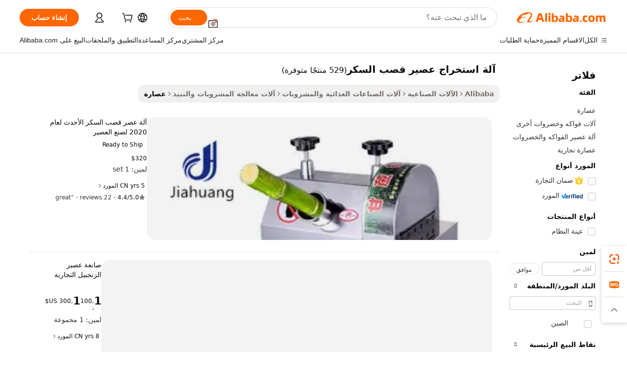

--- FILE ---
content_type: text/html;charset=UTF-8
request_url: https://arabic.alibaba.com/g/sugar-cane-juice-extract-machine.html
body_size: 186118
content:

<!-- screen_content -->

    <!-- tangram:5410 begin-->
    <!-- tangram:529998 begin-->
    
<!DOCTYPE html>
<html lang="ar" dir="rtl">
  <head>
        <script>
      window.__BB = {
        scene: window.__bb_scene || 'traffic-free-goods'
      };
      window.__BB.BB_CWV_IGNORE = {
          lcp_element: ['#icbu-buyer-pc-top-banner'],
          lcp_url: [],
        };
      window._timing = {}
      window._timing.first_start = Date.now();
      window.needLoginInspiration = Boolean(false);
      // 变量用于标记页面首次可见时间
      let firstVisibleTime = null;
      if (typeof document.hidden !== 'undefined') {
        // 页面首次加载时直接统计
        if (!document.hidden) {
          firstVisibleTime = Date.now();
          window.__BB_timex = 1
        } else {
          // 页面不可见时监听 visibilitychange 事件
          document.addEventListener('visibilitychange', () => {
            if (!document.hidden) {
              firstVisibleTime = Date.now();
              window.__BB_timex = firstVisibleTime - window.performance.timing.navigationStart
              window.__BB.firstVisibleTime = window.__BB_timex
              console.log("Page became visible after "+ window.__BB_timex + " ms");
            }
          }, { once: true });  // 确保只触发一次
        }
      } else {
        console.warn('Page Visibility API is not supported in this browser.');
      }
    </script>
        <meta name="data-spm" content="a2700">
        <meta name="aplus-xplug" content="NONE">
        <meta name="aplus-icbu-disable-umid" content="1">
        <meta name="google-translate-customization" content="9de59014edaf3b99-22e1cf3b5ca21786-g00bb439a5e9e5f8f-f">
    <meta name="yandex-verification" content="25a76ba8e4443bb3" />
    <meta name="msvalidate.01" content="E3FBF0E89B724C30844BF17C59608E8F" />
    <meta name="viewport" content="width=device-width, initial-scale=1.0, maximum-scale=5.0, user-scalable=yes">
        <link rel="preconnect" href="https://s.alicdn.com/" crossorigin>
    <link rel="dns-prefetch" href="https://s.alicdn.com">
                        <link rel="preload" href="https://s.alicdn.com/@g/alilog/??aplus_plugin_icbufront/index.js,mlog/aplus_v2.js" as="script">
        <link rel="preload" href="https://s.alicdn.com/@img/imgextra/i2/O1CN0153JdbU26g4bILVOyC_!!6000000007690-2-tps-418-58.png" as="image">
        <script>
            window.__APLUS_ABRATE__ = {
        perf_group: 'base64cached',
        scene: "traffic-free-goods",
      };
    </script>
    <meta name="aplus-mmstat-timeout" content="15000">
        <meta content="text/html; charset=utf-8" http-equiv="Content-Type">
          <title>كفاءة ومتانة آلة استخراج عصير قصب السكر لإنتاج عالي الكميات</title>
      <meta name="keywords" content="sugar cane machine,cane juicer machine,caning machine">
      <meta name="description" content="استخلص العصير الطازج بكفاءة مع تقنية آلة استخراج عصير قصب السكر المتطورة. عزز الإنتاجية واضمن الجودة بتصميم سهل الاستخدام ومواد متينة. مثالي للعمليات واسعة النطاق.">
            <meta name="pagetiming-rate" content="9">
      <meta name="pagetiming-resource-rate" content="4">
                    <link rel="canonical" href="https://arabic.alibaba.com/g/sugar-cane-juice-extract-machine.html">
                              <link rel="alternate" hreflang="fr" href="https://french.alibaba.com/g/sugar-cane-juice-extract-machine.html">
                  <link rel="alternate" hreflang="de" href="https://german.alibaba.com/g/sugar-cane-juice-extract-machine.html">
                  <link rel="alternate" hreflang="pt" href="https://portuguese.alibaba.com/g/sugar-cane-juice-extract-machine.html">
                  <link rel="alternate" hreflang="it" href="https://italian.alibaba.com/g/sugar-cane-juice-extract-machine.html">
                  <link rel="alternate" hreflang="es" href="https://spanish.alibaba.com/g/sugar-cane-juice-extract-machine.html">
                  <link rel="alternate" hreflang="ru" href="https://russian.alibaba.com/g/sugar-cane-juice-extract-machine.html">
                  <link rel="alternate" hreflang="ko" href="https://korean.alibaba.com/g/sugar-cane-juice-extract-machine.html">
                  <link rel="alternate" hreflang="ar" href="https://arabic.alibaba.com/g/sugar-cane-juice-extract-machine.html">
                  <link rel="alternate" hreflang="ja" href="https://japanese.alibaba.com/g/sugar-cane-juice-extract-machine.html">
                  <link rel="alternate" hreflang="tr" href="https://turkish.alibaba.com/g/sugar-cane-juice-extract-machine.html">
                  <link rel="alternate" hreflang="th" href="https://thai.alibaba.com/g/sugar-cane-juice-extract-machine.html">
                  <link rel="alternate" hreflang="vi" href="https://vietnamese.alibaba.com/g/sugar-cane-juice-extract-machine.html">
                  <link rel="alternate" hreflang="nl" href="https://dutch.alibaba.com/g/sugar-cane-juice-extract-machine.html">
                  <link rel="alternate" hreflang="he" href="https://hebrew.alibaba.com/g/sugar-cane-juice-extract-machine.html">
                  <link rel="alternate" hreflang="id" href="https://indonesian.alibaba.com/g/sugar-cane-juice-extract-machine.html">
                  <link rel="alternate" hreflang="hi" href="https://hindi.alibaba.com/g/sugar-cane-juice-extract-machine.html">
                  <link rel="alternate" hreflang="en" href="https://www.alibaba.com/showroom/sugar-cane-juice-extract-machine.html">
                  <link rel="alternate" hreflang="zh" href="https://chinese.alibaba.com/g/sugar-cane-juice-extract-machine.html">
                  <link rel="alternate" hreflang="x-default" href="https://www.alibaba.com/showroom/sugar-cane-juice-extract-machine.html">
                                        <script>
      // Aplus 配置自动打点
      var queue = window.goldlog_queue || (window.goldlog_queue = []);
      var tags = ["button", "a", "div", "span", "i", "svg", "input", "li", "tr"];
      queue.push(
        {
          action: 'goldlog.appendMetaInfo',
          arguments: [
            'aplus-auto-exp',
            [
              {
                logkey: '/sc.ug_msite.new_product_exp',
                cssSelector: '[data-spm-exp]',
                props: ["data-spm-exp"],
              },
              {
                logkey: '/sc.ug_pc.seolist_product_exp',
                cssSelector: '.traffic-card-gallery',
                props: ["data-spm-exp"],
              }
            ]
          ]
        }
      )
      queue.push({
        action: 'goldlog.setMetaInfo',
        arguments: ['aplus-auto-clk', JSON.stringify(tags.map(tag =>({
          "logkey": "/sc.ug_msite.new_product_clk",
          tag,
          "filter": "data-spm-clk",
          "props": ["data-spm-clk"]
        })))],
      });
    </script>
  </head>
  <div id="icbu-header"><div id="the-new-header" data-version="4.4.0" data-tnh-auto-exp="tnh-expose" data-scenes="search-products" style="position: relative;background-color: #fff;border-bottom: 1px solid #ddd;box-sizing: border-box; font-family:Inter,SF Pro Text,Roboto,Helvetica Neue,Helvetica,Tahoma,Arial,PingFang SC,Microsoft YaHei;"><div style="display: flex;align-items:center;height: 72px;min-width: 1200px;max-width: 1580px;margin: 0 auto;padding: 0 40px;box-sizing: border-box;"><img style="height: 29px; width: 209px;" src="https://s.alicdn.com/@img/imgextra/i2/O1CN0153JdbU26g4bILVOyC_!!6000000007690-2-tps-418-58.png" alt="" /></div><div style="min-width: 1200px;max-width: 1580px;margin: 0 auto;overflow: hidden;font-size: 14px;display: flex;justify-content: space-between;padding: 0 40px;box-sizing: border-box;"><div style="display: flex; align-items: center; justify-content: space-between"><div style="position: relative; height: 36px; padding: 0 28px 0 20px">All categories</div><div style="position: relative; height: 36px; padding-right: 28px">Featured selections</div><div style="position: relative; height: 36px">Trade Assurance</div></div><div style="display: flex; align-items: center; justify-content: space-between"><div style="position: relative; height: 36px; padding-right: 28px">Buyer Central</div><div style="position: relative; height: 36px; padding-right: 28px">Help Center</div><div style="position: relative; height: 36px; padding-right: 28px">Get the app</div><div style="position: relative; height: 36px">Become a supplier</div></div></div></div></div></div>
  <body data-spm="7724857" style="min-height: calc(100vh + 1px)"><script 
id="beacon-aplus"   
src="//s.alicdn.com/@g/alilog/??aplus_plugin_icbufront/index.js,mlog/aplus_v2.js"
exparams="aplus=async&userid=&aplus&ali_beacon_id=&ali_apache_id=&ali_apache_track=&ali_apache_tracktmp=&eagleeye_traceid=2101c51817690076984281240e1369&ip=18%2e188%2e135%2e13&dmtrack_c={ali%5fresin%5ftrace%3dse%5frst%3dnull%7csp%5fviewtype%3dY%7cset%3d3%7cser%3d1007%7cpageId%3d95b5e946e15d4b138daa577e5e62e721%7cm%5fpageid%3dnull%7cpvmi%3d5c9bd3a6869c4b03bce64b8a653b5669%7csek%5fsepd%3d%25D8%25A2%25D9%2584%25D8%25A9%2b%25D8%25A7%25D8%25B3%25D8%25AA%25D8%25AE%25D8%25B1%25D8%25A7%25D8%25AC%2b%25D8%25B9%25D8%25B5%25D9%258A%25D8%25B1%2b%25D9%2582%25D8%25B5%25D8%25A8%2b%25D8%25A7%25D9%2584%25D8%25B3%25D9%2583%25D8%25B1%7csek%3dsugar%2bcane%2bjuice%2bextract%2bmachine%7cse%5fpn%3d1%7cp4pid%3da7d21dc7%2d7237%2d4d8e%2db631%2dcd4314aa3d80%7csclkid%3dnull%7cforecast%5fpost%5fcate%3dnull%7cseo%5fnew%5fuser%5fflag%3dfalse%7ccategoryId%3d100010710%7cseo%5fsearch%5fmodel%5fupgrade%5fv2%3d2025070801%7cseo%5fmodule%5fcard%5f20240624%3d202406242%7clong%5ftext%5fgoogle%5ftranslate%5fv2%3d2407142%7cseo%5fcontent%5ftd%5fbottom%5ftext%5fupdate%5fkey%3d2025070801%7cseo%5fsearch%5fmodel%5fupgrade%5fv3%3d2025072201%7cseo%5fsearch%5fmodel%5fmulti%5fupgrade%5fv3%3d2025081101%7cdamo%5falt%5freplace%3dnull%7cwap%5fcross%3d2007659%7cwap%5fcs%5faction%3d2005494%7cAPP%5fVisitor%5fActive%3d26705%7cseo%5fshowroom%5fgoods%5fmix%3d2005244%7cseo%5fdefault%5fcached%5flong%5ftext%5ffrom%5fnew%5fkeyword%5fstep%3d2024122502%7cshowroom%5fgeneral%5ftemplate%3d2005292%7cwap%5fcs%5ftext%3dnull%7cstructured%5fdata%3d2025052702%7cseo%5fmulti%5fstyle%5ftext%5fupdate%3d2511182%7cpc%5fnew%5fheader%3dnull%7cseo%5fmeta%5fcate%5ftemplate%5fv1%3d2025042401%7cseo%5fmeta%5ftd%5fsearch%5fkeyword%5fstep%5fv1%3d2025040999%7cseo%5fshowroom%5fbiz%5fbabablog%3d2809001%7cshowroom%5fft%5flong%5ftext%5fbaks%3d80802%7cAPP%5fGrowing%5fBuyer%5fHigh%5fIntent%5fActive%3d25488%7cshowroom%5fpc%5fv2019%3d2104%7cAPP%5fProspecting%5fBuyer%3d26708%7ccache%5fcontrol%3dnull%7cAPP%5fChurned%5fCore%5fBuyer%3d25461%7cseo%5fdefault%5fcached%5flong%5ftext%5fstep%3d24110802%7camp%5flighthouse%5fscore%5fimage%3d19657%7cseo%5fft%5ftranslate%5fgemini%3d25012003%7cwap%5fnode%5fssr%3d2015725%7cdataphant%5fopen%3d27030%7clongtext%5fmulti%5fstyle%5fexpand%5frussian%3d2510141%7cseo%5flongtext%5fgoogle%5fdata%5fsection%3d25021702%7cindustry%5fpopular%5ffloor%3dnull%7cwap%5fad%5fgoods%5fproduct%5finterval%3dnull%7cseo%5fgoods%5fbootom%5fwholesale%5flink%3d2486162%7cseo%5fmiddle%5fwholesale%5flink%3d2486164%7cseo%5fkeyword%5faatest%3d1%7cft%5flong%5ftext%5fenpand%5fstep2%3d121602%7cseo%5fft%5flongtext%5fexpand%5fstep3%3d25012102%7cseo%5fwap%5fheadercard%3d2006288%7cAPP%5fChurned%5fInactive%5fVisitor%3d25497%7cAPP%5fGrowing%5fBuyer%5fHigh%5fIntent%5fInactive%3d25482%7cseo%5fmeta%5ftd%5fmulti%5fkey%3d2025061801%7ctop%5frecommend%5f20250120%3d202501201%7clongtext%5fmulti%5fstyle%5fexpand%5ffrench%5fcopy%3d25091802%7clongtext%5fmulti%5fstyle%5fexpand%5ffrench%5fcopy%5fcopy%3d25092502%7clong%5ftext%5fpaa%3d220901%7cseo%5ffloor%5fexp%3dnull%7cseo%5fshowroom%5falgo%5flink%3d17764%7cseo%5fmeta%5ftd%5faib%5fgeneral%5fkey%3d2025091900%7ccountry%5findustry%3d202311033%7cpc%5ffree%5fswitchtosearch%3d2020529%7cshowroom%5fft%5flong%5ftext%5fenpand%5fstep1%3d101102%7cseo%5fshowroom%5fnorel%3dnull%7cplp%5fstyle%5f25%5fpc%3d202505222%7cseo%5fggs%5flayer%3d10011%7cquery%5fmutil%5flang%5ftranslate%3d2025060300%7cAPP%5fChurned%5fBuyer%3d25468%7cstream%5frender%5fperf%5fopt%3d2309181%7cwap%5fgoods%3d2007383%7cseo%5fshowroom%5fsimilar%5f20240614%3d202406142%7cchinese%5fopen%3d6307%7cquery%5fgpt%5ftranslate%3d20240820%7cad%5fproduct%5finterval%3dnull%7camp%5fto%5fpwa%3d2007359%7cplp%5faib%5fmulti%5fai%5fmeta%3d20250401%7cwap%5fsupplier%5fcontent%3dnull%7cpc%5ffree%5frefactoring%3d20220315%7cAPP%5fGrowing%5fBuyer%5fInactive%3d25473%7csso%5foem%5ffloor%3dnull%7cseo%5fpc%5fnew%5fview%5f20240807%3d202408072%7cseo%5fbottom%5ftext%5fentity%5fkey%5fcopy%3d2025062400%7cstream%5frender%3d433763%7cseo%5fmodule%5fcard%5f20240424%3d202404241%7cseo%5ftitle%5freplace%5f20191226%3d5841%7clongtext%5fmulti%5fstyle%5fexpand%3d25090802%7cgoogleweblight%3d6516%7clighthouse%5fbase64%3d2005760%7cAPP%5fProspecting%5fBuyer%5fActive%3d26719%7cad%5fgoods%5fproduct%5finterval%3dnull%7cseo%5fbottom%5fdeep%5fextend%5fkw%5fkey%3d2025071101%7clongtext%5fmulti%5fstyle%5fexpand%5fturkish%3d25102802%7cilink%5fuv%3d20240911%7cwap%5flist%5fwakeup%3d2005832%7ctpp%5fcrosslink%5fpc%3d20205311%7cseo%5ftop%5fbooth%3d18501%7cAPP%5fGrowing%5fBuyer%5fLess%5fActive%3d25472%7cseo%5fsearch%5fmodel%5fupgrade%5frank%3d2025092401%7cgoodslayer%3d7977%7cft%5flong%5ftext%5ftranslate%5fexpand%5fstep1%3d24110802%7cseo%5fheaderstyle%5ftraffic%5fkey%5fv1%3d2025072100%7ccrosslink%5fswitch%3d2008141%7cp4p%5foutline%3d20240328%7cseo%5fmeta%5ftd%5faib%5fv2%5fkey%3d2025091801%7crts%5fmulti%3d2008404%7cseo%5fad%5foptimization%5fkey%5fv2%3d2025072300%7cAPP%5fVisitor%5fLess%5fActive%3d26692%7cseo%5fsearch%5franker%5fid%3d2025112400%7cplp%5fstyle%5f25%3d202505192%7ccdn%5fvm%3d2007368%7cwap%5fad%5fproduct%5finterval%3dnull%7cseo%5fsearch%5fmodel%5fmulti%5fupgrade%5frank%3d2025092401%7cpc%5fcard%5fshare%3d2025081201%7cAPP%5fGrowing%5fBuyer%5fHigh%5fIntent%5fLess%5fActive%3d25477%7cgoods%5ftitle%5fsubstitute%3d9619%7cwap%5fscreen%5fexp%3d2025081400%7creact%5fheader%5ftest%3d202502182%7cpc%5fcs%5fcolor%3d2005788%7cshowroom%5fft%5flong%5ftext%5ftest%3d72502%7cone%5ftap%5flogin%5fABTest%3d202308153%7cseo%5fhyh%5fshow%5ftags%3dnull%7cplp%5fstructured%5fdata%3d2508182%7cguide%5fdelete%3d2008526%7cseo%5findustry%5ftemplate%3dnull%7cseo%5fmeta%5ftd%5fmulti%5fes%5fkey%3d2025073101%7cseo%5fshowroom%5fdata%5fmix%3d19888%7csso%5ftop%5franking%5ffloor%3d20031%7cseo%5ftd%5fdeep%5fupgrade%5fkey%5fv3%3d2025081101%7cwap%5fue%5fone%3d2025111401%7cshowroom%5fto%5frts%5flink%3d2008480%7ccountrysearch%5ftest%3dnull%7cseo%5fplp%5fdate%5fv2%3d2025102701%7cchannel%5famp%5fto%5fpwa%3d2008435%7cseo%5fmulti%5fstyles%5flong%5ftext%3d2503172%7cseo%5fmeta%5ftext%5fmutli%5fcate%5ftemplate%5fv1%3d2025080801%7cseo%5fdefault%5fcached%5fmutil%5flong%5ftext%5fstep%3d24110436%7cseo%5faction%5fpoint%5ftype%3d22823%7cseo%5faib%5ftd%5flaunch%5f20240828%5fcopy%3d202408282%7cseo%5fshowroom%5fwholesale%5flink%3dnull%7cseo%5fperf%5fimprove%3d2023999%7cseo%5fwap%5flist%5fbounce%5f01%3d2063%7cseo%5fwap%5flist%5fbounce%5f02%3d2128%7cAPP%5fGrowing%5fBuyer%5fActive%3d25492%7cvideolayer%3dnull%7cvideo%5fplay%3d2006036%7cAPP%5fChurned%5fMember%5fInactive%3d25501%7cseo%5fgoogle%5fnew%5fstruct%3d438326%7cicbu%5falgo%5fp4p%5fseo%5fad%3d2025072300%7ctpp%5ftrace%3dseoKeyword%2dseoKeyword%5fv3%2dbase%2dORIGINAL}&pageid=12bc870d2101d0231769007698&hn=ensearchweb033001208035%2erg%2dus%2deast%2eus44&asid=AQAAAABS6nBp11y5VQAAAADoYNFZ2yS8mQ==&treq=&tres=" async>
</script>
                        <!-- tangram:7430 begin-->
 <style>
   .traffic-card-gallery {display: flex;position: relative;flex-direction: column;justify-content: flex-start;border-radius: 0.5rem;background-color: #fff;padding: 0.5rem 0.5rem 1rem;overflow: hidden;font-size: 0.75rem;line-height: 1rem;}
   .product-price {
     b {
       font-size: 22px;
     }
   }
 </style>
<div id="first-cached-card">
    <div style="box-sizing:border-box;display: flex;position: absolute;left: 0;right: 0;margin: 0 auto;z-index: 1;min-width: 1200px;max-width: 1580px;padding: 0.75rem 2.25rem 0;pointer-events: none;">
    <!--页面主体区域-->
    <div style="flex: 1 1 0%; overflow: hidden;padding: 0.5rem 0.5rem 0.5rem 0.2rem">
      <!-- breadcrumb -->
      <div style="margin-bottom: 1rem; height: 1.25rem"></div>
      <!-- keywords -->
      <div style="margin-bottom: 1.2rem;height: 2.5rem;font-weight: 700;font-size: 1.25rem;line-height: 1.75rem;"></div>
      <div style="width: calc(25% - 4.65rem);pointer-events: auto">
        <div class="traffic-card-gallery">
          <!-- ProductImage -->
          <a href="//www.alibaba.com/product-detail/Juicer-Machine-2020-Newest-Sugar-Cane_1600474615003.html" target="_blank" style="position: relative;margin-bottom: 0.5rem;aspect-ratio: 1;overflow: hidden;border-radius: 0.75rem;">
            <div style="display: flex; overflow: hidden">
              <div style="position: relative;margin: 0;width: 100%;min-width: 0;flex-shrink: 0;flex-grow: 0;flex-basis: 100%;padding: 0;">
                <img style="position: relative; aspect-ratio: 1; width: 100%" src="[data-uri]" loading="eager" />
                <div style="position: absolute;left: 0;bottom: 0;right: 0;top: 0;background-color: #000;opacity: 0.05;"></div>
              </div>
            </div>
          </a>
          <div style="display: flex;flex: 1 1 0%;flex-direction: column;justify-content: space-between;">
            <div>
              <!-- ProductTitle -->
              <a style="color:black;
                            margin-bottom: 0.5rem;
                            margin-right: 0.5rem;overflow: hidden;display: -webkit-box;-webkit-box-orient: vertical;-webkit-line-clamp: 2;font-size:0.875rem;line-height:1.25rem" href="//www.alibaba.com/product-detail/Juicer-Machine-2020-Newest-Sugar-Cane_1600474615003.html" target="_blank">
                آلة عصر قصب السكر الأحدث لعام 2020 لصنع العصير
              </a>
              <!-- ProductTag -->
              <div style="margin-bottom: 0.75rem;display: flex;height: 1rem;flex-wrap: nowrap;align-items: center;overflow: hidden;"></div>
              <!-- ProductPrice -->
                            <div style="margin-bottom: 0.25rem; display: flex; align-items: flex-start" class="product-price">
                                              $320
                              </div>
              <!-- ProductPromotionPrice -->
                            <!-- ProductShippingPrice -->
                            <!-- ProductMoq -->
              <div style="font-size: 0.875rem; line-height: 1.25rem; color: #333">Min. Order: 1 set</div>
                            <!-- ProductShippingPrice -->
              <div style="margin-bottom: 0.5rem;height: 1.25rem;font-size: 0.875rem;line-height: 1.25rem;color: #333;"></div>
                                          <!-- ProductSupplier -->
              <div style="margin-bottom: 0.5rem;margin-top: 1rem;display: flex;align-items: center;">
                                <span style="margin-right: 0.25rem; font-size: 0.75rem; line-height: 1rem">5yrs</span>
              </div>
              <!-- ProductReviews -->
              <a style="margin-bottom: 0.5rem;display: flex;align-items: center;font-size: 0.75rem;line-height: 1rem;color: #333;" href="//hnjiahuang.en.alibaba.com/company_profile/feedback.html" target="_blank">
                <svg xmlns="http://www.w3.org/2000/svg" width="14" height="14" viewBox="0 0 24 24" fill="#767676" stroke="#767676" stroke-width="2" stroke-linecap="round" stroke-linejoin="round" style="margin-right: 0.25rem; min-width: 0.75rem">
                  <polygon points="12 2 15.09 8.26 22 9.27 17 14.14 18.18 21.02 12 17.77 5.82 21.02 7 14.14 2 9.27 8.91 8.26 12 2"></polygon>
                </svg>
                <span style="color: hsl(20, 14.3%, 4.1%)">4.4/5.0</span>
                <span style="margin-left: 0.25rem; margin-right: 0.25rem">·</span>
                <span style="white-space: nowrap">22 reviews</span>
              </a>
                          </div>
          </div>

        </div>
      </div>

    </div>
  </div>
</div>
<!-- tangram:7430 end-->
            <style>.component-left-filter-callback{display:flex;position:relative;margin-top:10px;height:1200px}.component-left-filter-callback img{width:200px}.component-left-filter-callback i{position:absolute;top:5%;left:50%}.related-search-wrapper{padding:.5rem;--tw-bg-opacity: 1;background-color:#fff;background-color:rgba(255,255,255,var(--tw-bg-opacity, 1));border-width:1px;border-color:var(--input)}.related-search-wrapper .related-search-box{margin:12px 16px}.related-search-wrapper .related-search-box .related-search-title{display:inline;float:start;color:#666;word-wrap:break-word;margin-right:12px;width:13%}.related-search-wrapper .related-search-box .related-search-content{display:flex;flex-wrap:wrap}.related-search-wrapper .related-search-box .related-search-content .related-search-link{margin-right:12px;width:23%;overflow:hidden;color:#666;text-overflow:ellipsis;white-space:nowrap}.product-title img{margin-right:.5rem;display:inline-block;height:1rem;vertical-align:sub}.product-price b{font-size:22px}.similar-icon{position:absolute;bottom:12px;z-index:2;right:12px}.rfq-card{display:inline-block;position:relative;box-sizing:border-box;margin-bottom:36px}.rfq-card .rfq-card-content{display:flex;position:relative;flex-direction:column;align-items:flex-start;background-size:cover;background-color:#fff;padding:12px;width:100%;height:100%}.rfq-card .rfq-card-content .rfq-card-icon{margin-top:50px}.rfq-card .rfq-card-content .rfq-card-icon img{width:45px}.rfq-card .rfq-card-content .rfq-card-top-title{margin-top:14px;color:#222;font-weight:400;font-size:16px}.rfq-card .rfq-card-content .rfq-card-title{margin-top:24px;color:#333;font-weight:800;font-size:20px}.rfq-card .rfq-card-content .rfq-card-input-box{margin-top:24px;width:100%}.rfq-card .rfq-card-content .rfq-card-input-box textarea{box-sizing:border-box;border:1px solid #ddd;border-radius:4px;background-color:#fff;padding:9px 12px;width:100%;height:88px;resize:none;color:#666;font-weight:400;font-size:13px;font-family:inherit}.rfq-card .rfq-card-content .rfq-card-button{margin-top:24px;border:1px solid #666;border-radius:16px;background-color:#fff;width:67%;color:#000;font-weight:700;font-size:14px;line-height:30px;text-align:center}[data-modulename^=ProductList-] div{contain-intrinsic-size:auto 500px}.traffic-card-gallery:hover{--tw-shadow: 0px 2px 6px 2px rgba(0,0,0,.12157);--tw-shadow-colored: 0px 2px 6px 2px var(--tw-shadow-color);box-shadow:0 0 #0000,0 0 #0000,0 2px 6px 2px #0000001f;box-shadow:var(--tw-ring-offset-shadow, 0 0 rgba(0,0,0,0)),var(--tw-ring-shadow, 0 0 rgba(0,0,0,0)),var(--tw-shadow);z-index:10}.traffic-card-gallery{position:relative;display:flex;flex-direction:column;justify-content:flex-start;overflow:hidden;border-radius:.75rem;--tw-bg-opacity: 1;background-color:#fff;background-color:rgba(255,255,255,var(--tw-bg-opacity, 1));padding:.5rem;font-size:.75rem;line-height:1rem}.traffic-card-list{position:relative;display:flex;height:292px;flex-direction:row;justify-content:flex-start;overflow:hidden;border-bottom-width:1px;--tw-bg-opacity: 1;background-color:#fff;background-color:rgba(255,255,255,var(--tw-bg-opacity, 1));padding:1rem;font-size:.75rem;line-height:1rem}.traffic-card-g-industry:hover{--tw-shadow: 0 0 10px rgba(0,0,0,.1);--tw-shadow-colored: 0 0 10px var(--tw-shadow-color);box-shadow:0 0 #0000,0 0 #0000,0 0 10px #0000001a;box-shadow:var(--tw-ring-offset-shadow, 0 0 rgba(0,0,0,0)),var(--tw-ring-shadow, 0 0 rgba(0,0,0,0)),var(--tw-shadow)}.traffic-card-g-industry{position:relative;border-radius:var(--radius);--tw-bg-opacity: 1;background-color:#fff;background-color:rgba(255,255,255,var(--tw-bg-opacity, 1));padding:1.25rem .75rem .75rem;font-size:.875rem;line-height:1.25rem}.module-filter-section-wrapper{max-height:none!important;overflow-x:hidden}*,:before,:after{--tw-border-spacing-x: 0;--tw-border-spacing-y: 0;--tw-translate-x: 0;--tw-translate-y: 0;--tw-rotate: 0;--tw-skew-x: 0;--tw-skew-y: 0;--tw-scale-x: 1;--tw-scale-y: 1;--tw-pan-x: ;--tw-pan-y: ;--tw-pinch-zoom: ;--tw-scroll-snap-strictness: proximity;--tw-gradient-from-position: ;--tw-gradient-via-position: ;--tw-gradient-to-position: ;--tw-ordinal: ;--tw-slashed-zero: ;--tw-numeric-figure: ;--tw-numeric-spacing: ;--tw-numeric-fraction: ;--tw-ring-inset: ;--tw-ring-offset-width: 0px;--tw-ring-offset-color: #fff;--tw-ring-color: rgba(59, 130, 246, .5);--tw-ring-offset-shadow: 0 0 rgba(0,0,0,0);--tw-ring-shadow: 0 0 rgba(0,0,0,0);--tw-shadow: 0 0 rgba(0,0,0,0);--tw-shadow-colored: 0 0 rgba(0,0,0,0);--tw-blur: ;--tw-brightness: ;--tw-contrast: ;--tw-grayscale: ;--tw-hue-rotate: ;--tw-invert: ;--tw-saturate: ;--tw-sepia: ;--tw-drop-shadow: ;--tw-backdrop-blur: ;--tw-backdrop-brightness: ;--tw-backdrop-contrast: ;--tw-backdrop-grayscale: ;--tw-backdrop-hue-rotate: ;--tw-backdrop-invert: ;--tw-backdrop-opacity: ;--tw-backdrop-saturate: ;--tw-backdrop-sepia: ;--tw-contain-size: ;--tw-contain-layout: ;--tw-contain-paint: ;--tw-contain-style: }::backdrop{--tw-border-spacing-x: 0;--tw-border-spacing-y: 0;--tw-translate-x: 0;--tw-translate-y: 0;--tw-rotate: 0;--tw-skew-x: 0;--tw-skew-y: 0;--tw-scale-x: 1;--tw-scale-y: 1;--tw-pan-x: ;--tw-pan-y: ;--tw-pinch-zoom: ;--tw-scroll-snap-strictness: proximity;--tw-gradient-from-position: ;--tw-gradient-via-position: ;--tw-gradient-to-position: ;--tw-ordinal: ;--tw-slashed-zero: ;--tw-numeric-figure: ;--tw-numeric-spacing: ;--tw-numeric-fraction: ;--tw-ring-inset: ;--tw-ring-offset-width: 0px;--tw-ring-offset-color: #fff;--tw-ring-color: rgba(59, 130, 246, .5);--tw-ring-offset-shadow: 0 0 rgba(0,0,0,0);--tw-ring-shadow: 0 0 rgba(0,0,0,0);--tw-shadow: 0 0 rgba(0,0,0,0);--tw-shadow-colored: 0 0 rgba(0,0,0,0);--tw-blur: ;--tw-brightness: ;--tw-contrast: ;--tw-grayscale: ;--tw-hue-rotate: ;--tw-invert: ;--tw-saturate: ;--tw-sepia: ;--tw-drop-shadow: ;--tw-backdrop-blur: ;--tw-backdrop-brightness: ;--tw-backdrop-contrast: ;--tw-backdrop-grayscale: ;--tw-backdrop-hue-rotate: ;--tw-backdrop-invert: ;--tw-backdrop-opacity: ;--tw-backdrop-saturate: ;--tw-backdrop-sepia: ;--tw-contain-size: ;--tw-contain-layout: ;--tw-contain-paint: ;--tw-contain-style: }*,:before,:after{box-sizing:border-box;border-width:0;border-style:solid;border-color:#e5e7eb}:before,:after{--tw-content: ""}html,:host{line-height:1.5;-webkit-text-size-adjust:100%;-moz-tab-size:4;-o-tab-size:4;tab-size:4;font-family:ui-sans-serif,system-ui,-apple-system,Segoe UI,Roboto,Ubuntu,Cantarell,Noto Sans,sans-serif,"Apple Color Emoji","Segoe UI Emoji",Segoe UI Symbol,"Noto Color Emoji";font-feature-settings:normal;font-variation-settings:normal;-webkit-tap-highlight-color:transparent}body{margin:0;line-height:inherit}hr{height:0;color:inherit;border-top-width:1px}abbr:where([title]){text-decoration:underline;-webkit-text-decoration:underline dotted;text-decoration:underline dotted}h1,h2,h3,h4,h5,h6{font-size:inherit;font-weight:inherit}a{color:inherit;text-decoration:inherit}b,strong{font-weight:bolder}code,kbd,samp,pre{font-family:ui-monospace,SFMono-Regular,Menlo,Monaco,Consolas,Liberation Mono,Courier New,monospace;font-feature-settings:normal;font-variation-settings:normal;font-size:1em}small{font-size:80%}sub,sup{font-size:75%;line-height:0;position:relative;vertical-align:baseline}sub{bottom:-.25em}sup{top:-.5em}table{text-indent:0;border-color:inherit;border-collapse:collapse}button,input,optgroup,select,textarea{font-family:inherit;font-feature-settings:inherit;font-variation-settings:inherit;font-size:100%;font-weight:inherit;line-height:inherit;letter-spacing:inherit;color:inherit;margin:0;padding:0}button,select{text-transform:none}button,input:where([type=button]),input:where([type=reset]),input:where([type=submit]){-webkit-appearance:button;background-color:transparent;background-image:none}:-moz-focusring{outline:auto}:-moz-ui-invalid{box-shadow:none}progress{vertical-align:baseline}::-webkit-inner-spin-button,::-webkit-outer-spin-button{height:auto}[type=search]{-webkit-appearance:textfield;outline-offset:-2px}::-webkit-search-decoration{-webkit-appearance:none}::-webkit-file-upload-button{-webkit-appearance:button;font:inherit}summary{display:list-item}blockquote,dl,dd,h1,h2,h3,h4,h5,h6,hr,figure,p,pre{margin:0}fieldset{margin:0;padding:0}legend{padding:0}ol,ul,menu{list-style:none;margin:0;padding:0}dialog{padding:0}textarea{resize:vertical}input::-moz-placeholder,textarea::-moz-placeholder{opacity:1;color:#9ca3af}input::placeholder,textarea::placeholder{opacity:1;color:#9ca3af}button,[role=button]{cursor:pointer}:disabled{cursor:default}img,svg,video,canvas,audio,iframe,embed,object{display:block;vertical-align:middle}img,video{max-width:100%;height:auto}[hidden]:where(:not([hidden=until-found])){display:none}:root{--background: hsl(0, 0%, 100%);--foreground: hsl(20, 14.3%, 4.1%);--card: hsl(0, 0%, 100%);--card-foreground: hsl(20, 14.3%, 4.1%);--popover: hsl(0, 0%, 100%);--popover-foreground: hsl(20, 14.3%, 4.1%);--primary: hsl(24, 100%, 50%);--primary-foreground: hsl(60, 9.1%, 97.8%);--secondary: hsl(60, 4.8%, 95.9%);--secondary-foreground: #333;--muted: hsl(60, 4.8%, 95.9%);--muted-foreground: hsl(25, 5.3%, 44.7%);--accent: hsl(60, 4.8%, 95.9%);--accent-foreground: hsl(24, 9.8%, 10%);--destructive: hsl(0, 84.2%, 60.2%);--destructive-foreground: hsl(60, 9.1%, 97.8%);--border: hsl(20, 5.9%, 90%);--input: hsl(20, 5.9%, 90%);--ring: hsl(24.6, 95%, 53.1%);--radius: 1rem}.dark{--background: hsl(20, 14.3%, 4.1%);--foreground: hsl(60, 9.1%, 97.8%);--card: hsl(20, 14.3%, 4.1%);--card-foreground: hsl(60, 9.1%, 97.8%);--popover: hsl(20, 14.3%, 4.1%);--popover-foreground: hsl(60, 9.1%, 97.8%);--primary: hsl(20.5, 90.2%, 48.2%);--primary-foreground: hsl(60, 9.1%, 97.8%);--secondary: hsl(12, 6.5%, 15.1%);--secondary-foreground: hsl(60, 9.1%, 97.8%);--muted: hsl(12, 6.5%, 15.1%);--muted-foreground: hsl(24, 5.4%, 63.9%);--accent: hsl(12, 6.5%, 15.1%);--accent-foreground: hsl(60, 9.1%, 97.8%);--destructive: hsl(0, 72.2%, 50.6%);--destructive-foreground: hsl(60, 9.1%, 97.8%);--border: hsl(12, 6.5%, 15.1%);--input: hsl(12, 6.5%, 15.1%);--ring: hsl(20.5, 90.2%, 48.2%)}*{border-color:#e7e5e4;border-color:var(--border)}body{background-color:#fff;background-color:var(--background);color:#0c0a09;color:var(--foreground)}.il-sr-only{position:absolute;width:1px;height:1px;padding:0;margin:-1px;overflow:hidden;clip:rect(0,0,0,0);white-space:nowrap;border-width:0}.il-invisible{visibility:hidden}.il-fixed{position:fixed}.il-absolute{position:absolute}.il-relative{position:relative}.il-sticky{position:sticky}.il-inset-0{inset:0}.il--bottom-12{bottom:-3rem}.il--top-12{top:-3rem}.il-bottom-0{bottom:0}.il-bottom-2{bottom:.5rem}.il-bottom-3{bottom:.75rem}.il-bottom-4{bottom:1rem}.il-end-0{right:0}.il-end-2{right:.5rem}.il-end-3{right:.75rem}.il-end-4{right:1rem}.il-left-0{left:0}.il-left-3{left:.75rem}.il-right-0{right:0}.il-right-2{right:.5rem}.il-right-3{right:.75rem}.il-start-0{left:0}.il-start-1\/2{left:50%}.il-start-2{left:.5rem}.il-start-3{left:.75rem}.il-start-\[50\%\]{left:50%}.il-top-0{top:0}.il-top-1\/2{top:50%}.il-top-16{top:4rem}.il-top-4{top:1rem}.il-top-\[50\%\]{top:50%}.il-z-10{z-index:10}.il-z-50{z-index:50}.il-z-\[9999\]{z-index:9999}.il-col-span-4{grid-column:span 4 / span 4}.il-m-0{margin:0}.il-m-3{margin:.75rem}.il-m-auto{margin:auto}.il-mx-auto{margin-left:auto;margin-right:auto}.il-my-3{margin-top:.75rem;margin-bottom:.75rem}.il-my-5{margin-top:1.25rem;margin-bottom:1.25rem}.il-my-auto{margin-top:auto;margin-bottom:auto}.\!il-mb-4{margin-bottom:1rem!important}.il--mt-4{margin-top:-1rem}.il-mb-0{margin-bottom:0}.il-mb-1{margin-bottom:.25rem}.il-mb-2{margin-bottom:.5rem}.il-mb-3{margin-bottom:.75rem}.il-mb-4{margin-bottom:1rem}.il-mb-5{margin-bottom:1.25rem}.il-mb-6{margin-bottom:1.5rem}.il-mb-8{margin-bottom:2rem}.il-mb-\[-0\.75rem\]{margin-bottom:-.75rem}.il-mb-\[0\.125rem\]{margin-bottom:.125rem}.il-me-1{margin-right:.25rem}.il-me-2{margin-right:.5rem}.il-me-3{margin-right:.75rem}.il-me-auto{margin-right:auto}.il-mr-1{margin-right:.25rem}.il-mr-2{margin-right:.5rem}.il-ms-1{margin-left:.25rem}.il-ms-4{margin-left:1rem}.il-ms-5{margin-left:1.25rem}.il-ms-8{margin-left:2rem}.il-ms-\[\.375rem\]{margin-left:.375rem}.il-ms-auto{margin-left:auto}.il-mt-0{margin-top:0}.il-mt-0\.5{margin-top:.125rem}.il-mt-1{margin-top:.25rem}.il-mt-2{margin-top:.5rem}.il-mt-3{margin-top:.75rem}.il-mt-4{margin-top:1rem}.il-mt-6{margin-top:1.5rem}.il-line-clamp-1{overflow:hidden;display:-webkit-box;-webkit-box-orient:vertical;-webkit-line-clamp:1}.il-line-clamp-2{overflow:hidden;display:-webkit-box;-webkit-box-orient:vertical;-webkit-line-clamp:2}.il-line-clamp-6{overflow:hidden;display:-webkit-box;-webkit-box-orient:vertical;-webkit-line-clamp:6}.il-inline-block{display:inline-block}.il-inline{display:inline}.il-flex{display:flex}.il-inline-flex{display:inline-flex}.il-grid{display:grid}.il-aspect-square{aspect-ratio:1 / 1}.il-size-5{width:1.25rem;height:1.25rem}.il-h-1{height:.25rem}.il-h-10{height:2.5rem}.il-h-11{height:2.75rem}.il-h-20{height:5rem}.il-h-24{height:6rem}.il-h-3\.5{height:.875rem}.il-h-4{height:1rem}.il-h-40{height:10rem}.il-h-6{height:1.5rem}.il-h-8{height:2rem}.il-h-9{height:2.25rem}.il-h-\[150px\]{height:150px}.il-h-\[152px\]{height:152px}.il-h-\[18\.25rem\]{height:18.25rem}.il-h-\[292px\]{height:292px}.il-h-\[600px\]{height:600px}.il-h-auto{height:auto}.il-h-fit{height:-moz-fit-content;height:fit-content}.il-h-full{height:100%}.il-h-screen{height:100vh}.il-max-h-\[100vh\]{max-height:100vh}.il-w-1\/2{width:50%}.il-w-10{width:2.5rem}.il-w-10\/12{width:83.333333%}.il-w-4{width:1rem}.il-w-6{width:1.5rem}.il-w-64{width:16rem}.il-w-7\/12{width:58.333333%}.il-w-72{width:18rem}.il-w-8{width:2rem}.il-w-8\/12{width:66.666667%}.il-w-9{width:2.25rem}.il-w-9\/12{width:75%}.il-w-\[200px\]{width:200px}.il-w-\[84px\]{width:84px}.il-w-fit{width:-moz-fit-content;width:fit-content}.il-w-full{width:100%}.il-w-screen{width:100vw}.il-min-w-0{min-width:0px}.il-min-w-3{min-width:.75rem}.il-min-w-\[1200px\]{min-width:1200px}.il-max-w-\[1000px\]{max-width:1000px}.il-max-w-\[1580px\]{max-width:1580px}.il-max-w-full{max-width:100%}.il-max-w-lg{max-width:32rem}.il-flex-1{flex:1 1 0%}.il-flex-shrink-0,.il-shrink-0{flex-shrink:0}.il-flex-grow-0,.il-grow-0{flex-grow:0}.il-basis-24{flex-basis:6rem}.il-basis-full{flex-basis:100%}.il-origin-\[--radix-tooltip-content-transform-origin\]{transform-origin:var(--radix-tooltip-content-transform-origin)}.il--translate-x-1\/2{--tw-translate-x: -50%;transform:translate(-50%,var(--tw-translate-y)) rotate(var(--tw-rotate)) skew(var(--tw-skew-x)) skewY(var(--tw-skew-y)) scaleX(var(--tw-scale-x)) scaleY(var(--tw-scale-y));transform:translate(var(--tw-translate-x),var(--tw-translate-y)) rotate(var(--tw-rotate)) skew(var(--tw-skew-x)) skewY(var(--tw-skew-y)) scaleX(var(--tw-scale-x)) scaleY(var(--tw-scale-y))}.il--translate-y-1\/2{--tw-translate-y: -50%;transform:translate(var(--tw-translate-x),-50%) rotate(var(--tw-rotate)) skew(var(--tw-skew-x)) skewY(var(--tw-skew-y)) scaleX(var(--tw-scale-x)) scaleY(var(--tw-scale-y));transform:translate(var(--tw-translate-x),var(--tw-translate-y)) rotate(var(--tw-rotate)) skew(var(--tw-skew-x)) skewY(var(--tw-skew-y)) scaleX(var(--tw-scale-x)) scaleY(var(--tw-scale-y))}.il-translate-x-\[-50\%\]{--tw-translate-x: -50%;transform:translate(-50%,var(--tw-translate-y)) rotate(var(--tw-rotate)) skew(var(--tw-skew-x)) skewY(var(--tw-skew-y)) scaleX(var(--tw-scale-x)) scaleY(var(--tw-scale-y));transform:translate(var(--tw-translate-x),var(--tw-translate-y)) rotate(var(--tw-rotate)) skew(var(--tw-skew-x)) skewY(var(--tw-skew-y)) scaleX(var(--tw-scale-x)) scaleY(var(--tw-scale-y))}.il-translate-y-\[-50\%\]{--tw-translate-y: -50%;transform:translate(var(--tw-translate-x),-50%) rotate(var(--tw-rotate)) skew(var(--tw-skew-x)) skewY(var(--tw-skew-y)) scaleX(var(--tw-scale-x)) scaleY(var(--tw-scale-y));transform:translate(var(--tw-translate-x),var(--tw-translate-y)) rotate(var(--tw-rotate)) skew(var(--tw-skew-x)) skewY(var(--tw-skew-y)) scaleX(var(--tw-scale-x)) scaleY(var(--tw-scale-y))}.il-rotate-90{--tw-rotate: 90deg;transform:translate(var(--tw-translate-x),var(--tw-translate-y)) rotate(90deg) skew(var(--tw-skew-x)) skewY(var(--tw-skew-y)) scaleX(var(--tw-scale-x)) scaleY(var(--tw-scale-y));transform:translate(var(--tw-translate-x),var(--tw-translate-y)) rotate(var(--tw-rotate)) skew(var(--tw-skew-x)) skewY(var(--tw-skew-y)) scaleX(var(--tw-scale-x)) scaleY(var(--tw-scale-y))}@keyframes il-pulse{50%{opacity:.5}}.il-animate-pulse{animation:il-pulse 2s cubic-bezier(.4,0,.6,1) infinite}@keyframes il-spin{to{transform:rotate(360deg)}}.il-animate-spin{animation:il-spin 1s linear infinite}.il-cursor-pointer{cursor:pointer}.il-list-disc{list-style-type:disc}.il-grid-cols-2{grid-template-columns:repeat(2,minmax(0,1fr))}.il-grid-cols-4{grid-template-columns:repeat(4,minmax(0,1fr))}.il-flex-row{flex-direction:row}.il-flex-col{flex-direction:column}.il-flex-col-reverse{flex-direction:column-reverse}.il-flex-wrap{flex-wrap:wrap}.il-flex-nowrap{flex-wrap:nowrap}.il-items-start{align-items:flex-start}.il-items-center{align-items:center}.il-items-baseline{align-items:baseline}.il-justify-start{justify-content:flex-start}.il-justify-end{justify-content:flex-end}.il-justify-center{justify-content:center}.il-justify-between{justify-content:space-between}.il-gap-1{gap:.25rem}.il-gap-1\.5{gap:.375rem}.il-gap-10{gap:2.5rem}.il-gap-2{gap:.5rem}.il-gap-3{gap:.75rem}.il-gap-4{gap:1rem}.il-gap-8{gap:2rem}.il-gap-\[\.0938rem\]{gap:.0938rem}.il-gap-\[\.375rem\]{gap:.375rem}.il-gap-\[0\.125rem\]{gap:.125rem}.\!il-gap-x-5{-moz-column-gap:1.25rem!important;column-gap:1.25rem!important}.\!il-gap-y-5{row-gap:1.25rem!important}.il-space-y-1\.5>:not([hidden])~:not([hidden]){--tw-space-y-reverse: 0;margin-top:calc(.375rem * (1 - var(--tw-space-y-reverse)));margin-top:.375rem;margin-top:calc(.375rem * calc(1 - var(--tw-space-y-reverse)));margin-bottom:0rem;margin-bottom:calc(.375rem * var(--tw-space-y-reverse))}.il-space-y-4>:not([hidden])~:not([hidden]){--tw-space-y-reverse: 0;margin-top:calc(1rem * (1 - var(--tw-space-y-reverse)));margin-top:1rem;margin-top:calc(1rem * calc(1 - var(--tw-space-y-reverse)));margin-bottom:0rem;margin-bottom:calc(1rem * var(--tw-space-y-reverse))}.il-overflow-hidden{overflow:hidden}.il-overflow-y-auto{overflow-y:auto}.il-overflow-y-scroll{overflow-y:scroll}.il-truncate{overflow:hidden;text-overflow:ellipsis;white-space:nowrap}.il-text-ellipsis{text-overflow:ellipsis}.il-whitespace-normal{white-space:normal}.il-whitespace-nowrap{white-space:nowrap}.il-break-normal{word-wrap:normal;word-break:normal}.il-break-words{word-wrap:break-word}.il-break-all{word-break:break-all}.il-rounded{border-radius:.25rem}.il-rounded-2xl{border-radius:1rem}.il-rounded-\[0\.5rem\]{border-radius:.5rem}.il-rounded-\[1\.25rem\]{border-radius:1.25rem}.il-rounded-full{border-radius:9999px}.il-rounded-lg{border-radius:1rem;border-radius:var(--radius)}.il-rounded-md{border-radius:calc(1rem - 2px);border-radius:calc(var(--radius) - 2px)}.il-rounded-sm{border-radius:calc(1rem - 4px);border-radius:calc(var(--radius) - 4px)}.il-rounded-xl{border-radius:.75rem}.il-border,.il-border-\[1px\]{border-width:1px}.il-border-b,.il-border-b-\[1px\]{border-bottom-width:1px}.il-border-solid{border-style:solid}.il-border-none{border-style:none}.il-border-\[\#222\]{--tw-border-opacity: 1;border-color:#222;border-color:rgba(34,34,34,var(--tw-border-opacity, 1))}.il-border-\[\#DDD\]{--tw-border-opacity: 1;border-color:#ddd;border-color:rgba(221,221,221,var(--tw-border-opacity, 1))}.il-border-foreground{border-color:#0c0a09;border-color:var(--foreground)}.il-border-input{border-color:#e7e5e4;border-color:var(--input)}.il-bg-\[\#F8F8F8\]{--tw-bg-opacity: 1;background-color:#f8f8f8;background-color:rgba(248,248,248,var(--tw-bg-opacity, 1))}.il-bg-\[\#d9d9d963\]{background-color:#d9d9d963}.il-bg-accent{background-color:#f5f5f4;background-color:var(--accent)}.il-bg-background{background-color:#fff;background-color:var(--background)}.il-bg-black{--tw-bg-opacity: 1;background-color:#000;background-color:rgba(0,0,0,var(--tw-bg-opacity, 1))}.il-bg-black\/80{background-color:#000c}.il-bg-destructive{background-color:#ef4444;background-color:var(--destructive)}.il-bg-gray-300{--tw-bg-opacity: 1;background-color:#d1d5db;background-color:rgba(209,213,219,var(--tw-bg-opacity, 1))}.il-bg-muted{background-color:#f5f5f4;background-color:var(--muted)}.il-bg-orange-500{--tw-bg-opacity: 1;background-color:#f97316;background-color:rgba(249,115,22,var(--tw-bg-opacity, 1))}.il-bg-popover{background-color:#fff;background-color:var(--popover)}.il-bg-primary{background-color:#f60;background-color:var(--primary)}.il-bg-secondary{background-color:#f5f5f4;background-color:var(--secondary)}.il-bg-transparent{background-color:transparent}.il-bg-white{--tw-bg-opacity: 1;background-color:#fff;background-color:rgba(255,255,255,var(--tw-bg-opacity, 1))}.il-bg-opacity-80{--tw-bg-opacity: .8}.il-bg-cover{background-size:cover}.il-bg-no-repeat{background-repeat:no-repeat}.il-fill-black{fill:#000}.il-object-cover{-o-object-fit:cover;object-fit:cover}.il-p-0{padding:0}.il-p-1{padding:.25rem}.il-p-2{padding:.5rem}.il-p-3{padding:.75rem}.il-p-4{padding:1rem}.il-p-5{padding:1.25rem}.il-p-6{padding:1.5rem}.il-px-2{padding-left:.5rem;padding-right:.5rem}.il-px-3{padding-left:.75rem;padding-right:.75rem}.il-py-0\.5{padding-top:.125rem;padding-bottom:.125rem}.il-py-1\.5{padding-top:.375rem;padding-bottom:.375rem}.il-py-10{padding-top:2.5rem;padding-bottom:2.5rem}.il-py-2{padding-top:.5rem;padding-bottom:.5rem}.il-py-3{padding-top:.75rem;padding-bottom:.75rem}.il-pb-0{padding-bottom:0}.il-pb-3{padding-bottom:.75rem}.il-pb-4{padding-bottom:1rem}.il-pb-8{padding-bottom:2rem}.il-pe-0{padding-right:0}.il-pe-2{padding-right:.5rem}.il-pe-3{padding-right:.75rem}.il-pe-4{padding-right:1rem}.il-pe-6{padding-right:1.5rem}.il-pe-8{padding-right:2rem}.il-pe-\[12px\]{padding-right:12px}.il-pe-\[3\.25rem\]{padding-right:3.25rem}.il-pl-4{padding-left:1rem}.il-ps-0{padding-left:0}.il-ps-2{padding-left:.5rem}.il-ps-3{padding-left:.75rem}.il-ps-4{padding-left:1rem}.il-ps-6{padding-left:1.5rem}.il-ps-8{padding-left:2rem}.il-ps-\[12px\]{padding-left:12px}.il-ps-\[3\.25rem\]{padding-left:3.25rem}.il-pt-10{padding-top:2.5rem}.il-pt-4{padding-top:1rem}.il-pt-5{padding-top:1.25rem}.il-pt-6{padding-top:1.5rem}.il-pt-7{padding-top:1.75rem}.il-text-center{text-align:center}.il-text-start{text-align:left}.il-text-2xl{font-size:1.5rem;line-height:2rem}.il-text-base{font-size:1rem;line-height:1.5rem}.il-text-lg{font-size:1.125rem;line-height:1.75rem}.il-text-sm{font-size:.875rem;line-height:1.25rem}.il-text-xl{font-size:1.25rem;line-height:1.75rem}.il-text-xs{font-size:.75rem;line-height:1rem}.il-font-\[600\]{font-weight:600}.il-font-bold{font-weight:700}.il-font-medium{font-weight:500}.il-font-normal{font-weight:400}.il-font-semibold{font-weight:600}.il-leading-3{line-height:.75rem}.il-leading-4{line-height:1rem}.il-leading-\[1\.43\]{line-height:1.43}.il-leading-\[18px\]{line-height:18px}.il-leading-\[26px\]{line-height:26px}.il-leading-none{line-height:1}.il-tracking-tight{letter-spacing:-.025em}.il-text-\[\#00820D\]{--tw-text-opacity: 1;color:#00820d;color:rgba(0,130,13,var(--tw-text-opacity, 1))}.il-text-\[\#222\]{--tw-text-opacity: 1;color:#222;color:rgba(34,34,34,var(--tw-text-opacity, 1))}.il-text-\[\#444\]{--tw-text-opacity: 1;color:#444;color:rgba(68,68,68,var(--tw-text-opacity, 1))}.il-text-\[\#4B1D1F\]{--tw-text-opacity: 1;color:#4b1d1f;color:rgba(75,29,31,var(--tw-text-opacity, 1))}.il-text-\[\#767676\]{--tw-text-opacity: 1;color:#767676;color:rgba(118,118,118,var(--tw-text-opacity, 1))}.il-text-\[\#D04A0A\]{--tw-text-opacity: 1;color:#d04a0a;color:rgba(208,74,10,var(--tw-text-opacity, 1))}.il-text-\[\#F7421E\]{--tw-text-opacity: 1;color:#f7421e;color:rgba(247,66,30,var(--tw-text-opacity, 1))}.il-text-\[\#FF6600\]{--tw-text-opacity: 1;color:#f60;color:rgba(255,102,0,var(--tw-text-opacity, 1))}.il-text-\[\#f7421e\]{--tw-text-opacity: 1;color:#f7421e;color:rgba(247,66,30,var(--tw-text-opacity, 1))}.il-text-destructive-foreground{color:#fafaf9;color:var(--destructive-foreground)}.il-text-foreground{color:#0c0a09;color:var(--foreground)}.il-text-muted-foreground{color:#78716c;color:var(--muted-foreground)}.il-text-popover-foreground{color:#0c0a09;color:var(--popover-foreground)}.il-text-primary{color:#f60;color:var(--primary)}.il-text-primary-foreground{color:#fafaf9;color:var(--primary-foreground)}.il-text-secondary-foreground{color:#333;color:var(--secondary-foreground)}.il-text-white{--tw-text-opacity: 1;color:#fff;color:rgba(255,255,255,var(--tw-text-opacity, 1))}.il-underline{text-decoration-line:underline}.il-line-through{text-decoration-line:line-through}.il-underline-offset-4{text-underline-offset:4px}.il-opacity-5{opacity:.05}.il-opacity-70{opacity:.7}.il-shadow-\[0_2px_6px_2px_rgba\(0\,0\,0\,0\.12\)\]{--tw-shadow: 0 2px 6px 2px rgba(0,0,0,.12);--tw-shadow-colored: 0 2px 6px 2px var(--tw-shadow-color);box-shadow:0 0 #0000,0 0 #0000,0 2px 6px 2px #0000001f;box-shadow:var(--tw-ring-offset-shadow, 0 0 rgba(0,0,0,0)),var(--tw-ring-shadow, 0 0 rgba(0,0,0,0)),var(--tw-shadow)}.il-shadow-cards{--tw-shadow: 0 0 10px rgba(0,0,0,.1);--tw-shadow-colored: 0 0 10px var(--tw-shadow-color);box-shadow:0 0 #0000,0 0 #0000,0 0 10px #0000001a;box-shadow:var(--tw-ring-offset-shadow, 0 0 rgba(0,0,0,0)),var(--tw-ring-shadow, 0 0 rgba(0,0,0,0)),var(--tw-shadow)}.il-shadow-lg{--tw-shadow: 0 10px 15px -3px rgba(0, 0, 0, .1), 0 4px 6px -4px rgba(0, 0, 0, .1);--tw-shadow-colored: 0 10px 15px -3px var(--tw-shadow-color), 0 4px 6px -4px var(--tw-shadow-color);box-shadow:0 0 #0000,0 0 #0000,0 10px 15px -3px #0000001a,0 4px 6px -4px #0000001a;box-shadow:var(--tw-ring-offset-shadow, 0 0 rgba(0,0,0,0)),var(--tw-ring-shadow, 0 0 rgba(0,0,0,0)),var(--tw-shadow)}.il-shadow-md{--tw-shadow: 0 4px 6px -1px rgba(0, 0, 0, .1), 0 2px 4px -2px rgba(0, 0, 0, .1);--tw-shadow-colored: 0 4px 6px -1px var(--tw-shadow-color), 0 2px 4px -2px var(--tw-shadow-color);box-shadow:0 0 #0000,0 0 #0000,0 4px 6px -1px #0000001a,0 2px 4px -2px #0000001a;box-shadow:var(--tw-ring-offset-shadow, 0 0 rgba(0,0,0,0)),var(--tw-ring-shadow, 0 0 rgba(0,0,0,0)),var(--tw-shadow)}.il-outline-none{outline:2px solid transparent;outline-offset:2px}.il-outline-1{outline-width:1px}.il-ring-offset-background{--tw-ring-offset-color: var(--background)}.il-transition-colors{transition-property:color,background-color,border-color,text-decoration-color,fill,stroke;transition-timing-function:cubic-bezier(.4,0,.2,1);transition-duration:.15s}.il-transition-opacity{transition-property:opacity;transition-timing-function:cubic-bezier(.4,0,.2,1);transition-duration:.15s}.il-transition-transform{transition-property:transform;transition-timing-function:cubic-bezier(.4,0,.2,1);transition-duration:.15s}.il-duration-200{transition-duration:.2s}.il-duration-300{transition-duration:.3s}.il-ease-in-out{transition-timing-function:cubic-bezier(.4,0,.2,1)}@keyframes enter{0%{opacity:1;opacity:var(--tw-enter-opacity, 1);transform:translateZ(0) scaleZ(1) rotate(0);transform:translate3d(var(--tw-enter-translate-x, 0),var(--tw-enter-translate-y, 0),0) scale3d(var(--tw-enter-scale, 1),var(--tw-enter-scale, 1),var(--tw-enter-scale, 1)) rotate(var(--tw-enter-rotate, 0))}}@keyframes exit{to{opacity:1;opacity:var(--tw-exit-opacity, 1);transform:translateZ(0) scaleZ(1) rotate(0);transform:translate3d(var(--tw-exit-translate-x, 0),var(--tw-exit-translate-y, 0),0) scale3d(var(--tw-exit-scale, 1),var(--tw-exit-scale, 1),var(--tw-exit-scale, 1)) rotate(var(--tw-exit-rotate, 0))}}.il-animate-in{animation-name:enter;animation-duration:.15s;--tw-enter-opacity: initial;--tw-enter-scale: initial;--tw-enter-rotate: initial;--tw-enter-translate-x: initial;--tw-enter-translate-y: initial}.il-fade-in-0{--tw-enter-opacity: 0}.il-zoom-in-95{--tw-enter-scale: .95}.il-duration-200{animation-duration:.2s}.il-duration-300{animation-duration:.3s}.il-ease-in-out{animation-timing-function:cubic-bezier(.4,0,.2,1)}.no-scrollbar::-webkit-scrollbar{display:none}.no-scrollbar{-ms-overflow-style:none;scrollbar-width:none}.longtext-style-inmodel h2{margin-bottom:.5rem;margin-top:1rem;font-size:1rem;line-height:1.5rem;font-weight:700}.first-of-type\:il-ms-4:first-of-type{margin-left:1rem}.hover\:il-bg-\[\#f4f4f4\]:hover{--tw-bg-opacity: 1;background-color:#f4f4f4;background-color:rgba(244,244,244,var(--tw-bg-opacity, 1))}.hover\:il-bg-accent:hover{background-color:#f5f5f4;background-color:var(--accent)}.hover\:il-text-accent-foreground:hover{color:#1c1917;color:var(--accent-foreground)}.hover\:il-text-foreground:hover{color:#0c0a09;color:var(--foreground)}.hover\:il-underline:hover{text-decoration-line:underline}.hover\:il-opacity-100:hover{opacity:1}.hover\:il-opacity-90:hover{opacity:.9}.focus\:il-outline-none:focus{outline:2px solid transparent;outline-offset:2px}.focus\:il-ring-2:focus{--tw-ring-offset-shadow: var(--tw-ring-inset) 0 0 0 var(--tw-ring-offset-width) var(--tw-ring-offset-color);--tw-ring-shadow: var(--tw-ring-inset) 0 0 0 calc(2px + var(--tw-ring-offset-width)) var(--tw-ring-color);box-shadow:var(--tw-ring-offset-shadow),var(--tw-ring-shadow),0 0 #0000;box-shadow:var(--tw-ring-offset-shadow),var(--tw-ring-shadow),var(--tw-shadow, 0 0 rgba(0,0,0,0))}.focus\:il-ring-ring:focus{--tw-ring-color: var(--ring)}.focus\:il-ring-offset-2:focus{--tw-ring-offset-width: 2px}.focus-visible\:il-outline-none:focus-visible{outline:2px solid transparent;outline-offset:2px}.focus-visible\:il-ring-2:focus-visible{--tw-ring-offset-shadow: var(--tw-ring-inset) 0 0 0 var(--tw-ring-offset-width) var(--tw-ring-offset-color);--tw-ring-shadow: var(--tw-ring-inset) 0 0 0 calc(2px + var(--tw-ring-offset-width)) var(--tw-ring-color);box-shadow:var(--tw-ring-offset-shadow),var(--tw-ring-shadow),0 0 #0000;box-shadow:var(--tw-ring-offset-shadow),var(--tw-ring-shadow),var(--tw-shadow, 0 0 rgba(0,0,0,0))}.focus-visible\:il-ring-ring:focus-visible{--tw-ring-color: var(--ring)}.focus-visible\:il-ring-offset-2:focus-visible{--tw-ring-offset-width: 2px}.active\:il-bg-primary:active{background-color:#f60;background-color:var(--primary)}.active\:il-bg-white:active{--tw-bg-opacity: 1;background-color:#fff;background-color:rgba(255,255,255,var(--tw-bg-opacity, 1))}.disabled\:il-pointer-events-none:disabled{pointer-events:none}.disabled\:il-opacity-10:disabled{opacity:.1}.il-group:hover .group-hover\:il-visible{visibility:visible}.il-group:hover .group-hover\:il-scale-110{--tw-scale-x: 1.1;--tw-scale-y: 1.1;transform:translate(var(--tw-translate-x),var(--tw-translate-y)) rotate(var(--tw-rotate)) skew(var(--tw-skew-x)) skewY(var(--tw-skew-y)) scaleX(1.1) scaleY(1.1);transform:translate(var(--tw-translate-x),var(--tw-translate-y)) rotate(var(--tw-rotate)) skew(var(--tw-skew-x)) skewY(var(--tw-skew-y)) scaleX(var(--tw-scale-x)) scaleY(var(--tw-scale-y))}.il-group:hover .group-hover\:il-underline{text-decoration-line:underline}.data-\[state\=open\]\:il-animate-in[data-state=open]{animation-name:enter;animation-duration:.15s;--tw-enter-opacity: initial;--tw-enter-scale: initial;--tw-enter-rotate: initial;--tw-enter-translate-x: initial;--tw-enter-translate-y: initial}.data-\[state\=closed\]\:il-animate-out[data-state=closed]{animation-name:exit;animation-duration:.15s;--tw-exit-opacity: initial;--tw-exit-scale: initial;--tw-exit-rotate: initial;--tw-exit-translate-x: initial;--tw-exit-translate-y: initial}.data-\[state\=closed\]\:il-fade-out-0[data-state=closed]{--tw-exit-opacity: 0}.data-\[state\=open\]\:il-fade-in-0[data-state=open]{--tw-enter-opacity: 0}.data-\[state\=closed\]\:il-zoom-out-95[data-state=closed]{--tw-exit-scale: .95}.data-\[state\=open\]\:il-zoom-in-95[data-state=open]{--tw-enter-scale: .95}.data-\[side\=bottom\]\:il-slide-in-from-top-2[data-side=bottom]{--tw-enter-translate-y: -.5rem}.data-\[side\=left\]\:il-slide-in-from-right-2[data-side=left]{--tw-enter-translate-x: .5rem}.data-\[side\=right\]\:il-slide-in-from-left-2[data-side=right]{--tw-enter-translate-x: -.5rem}.data-\[side\=top\]\:il-slide-in-from-bottom-2[data-side=top]{--tw-enter-translate-y: .5rem}@media (min-width: 640px){.sm\:il-flex-row{flex-direction:row}.sm\:il-justify-end{justify-content:flex-end}.sm\:il-gap-2\.5{gap:.625rem}.sm\:il-space-x-2>:not([hidden])~:not([hidden]){--tw-space-x-reverse: 0;margin-right:0rem;margin-right:calc(.5rem * var(--tw-space-x-reverse));margin-left:calc(.5rem * (1 - var(--tw-space-x-reverse)));margin-left:.5rem;margin-left:calc(.5rem * calc(1 - var(--tw-space-x-reverse)))}.sm\:il-rounded-lg{border-radius:1rem;border-radius:var(--radius)}.sm\:il-text-left{text-align:left}}.rtl\:il-translate-x-\[50\%\]:where([dir=rtl],[dir=rtl] *){--tw-translate-x: 50%;transform:translate(50%,var(--tw-translate-y)) rotate(var(--tw-rotate)) skew(var(--tw-skew-x)) skewY(var(--tw-skew-y)) scaleX(var(--tw-scale-x)) scaleY(var(--tw-scale-y));transform:translate(var(--tw-translate-x),var(--tw-translate-y)) rotate(var(--tw-rotate)) skew(var(--tw-skew-x)) skewY(var(--tw-skew-y)) scaleX(var(--tw-scale-x)) scaleY(var(--tw-scale-y))}.rtl\:il-scale-\[-1\]:where([dir=rtl],[dir=rtl] *){--tw-scale-x: -1;--tw-scale-y: -1;transform:translate(var(--tw-translate-x),var(--tw-translate-y)) rotate(var(--tw-rotate)) skew(var(--tw-skew-x)) skewY(var(--tw-skew-y)) scaleX(-1) scaleY(-1);transform:translate(var(--tw-translate-x),var(--tw-translate-y)) rotate(var(--tw-rotate)) skew(var(--tw-skew-x)) skewY(var(--tw-skew-y)) scaleX(var(--tw-scale-x)) scaleY(var(--tw-scale-y))}.rtl\:il-scale-x-\[-1\]:where([dir=rtl],[dir=rtl] *){--tw-scale-x: -1;transform:translate(var(--tw-translate-x),var(--tw-translate-y)) rotate(var(--tw-rotate)) skew(var(--tw-skew-x)) skewY(var(--tw-skew-y)) scaleX(-1) scaleY(var(--tw-scale-y));transform:translate(var(--tw-translate-x),var(--tw-translate-y)) rotate(var(--tw-rotate)) skew(var(--tw-skew-x)) skewY(var(--tw-skew-y)) scaleX(var(--tw-scale-x)) scaleY(var(--tw-scale-y))}.rtl\:il-flex-row-reverse:where([dir=rtl],[dir=rtl] *){flex-direction:row-reverse}.\[\&\>svg\]\:il-size-3\.5>svg{width:.875rem;height:.875rem}
</style>
            <style>.switch-to-popover-trigger{position:relative}.switch-to-popover-trigger .switch-to-popover-content{position:absolute;left:50%;z-index:9999;cursor:default}html[dir=rtl] .switch-to-popover-trigger .switch-to-popover-content{left:auto;right:50%}.switch-to-popover-trigger .switch-to-popover-content .down-arrow{width:0;height:0;border-left:11px solid transparent;border-right:11px solid transparent;border-bottom:12px solid #222;transform:translate(-50%);filter:drop-shadow(0 -2px 2px rgba(0,0,0,.05));z-index:1}html[dir=rtl] .switch-to-popover-trigger .switch-to-popover-content .down-arrow{transform:translate(50%)}.switch-to-popover-trigger .switch-to-popover-content .content-container{background-color:#222;border-radius:12px;padding:16px;color:#fff;transform:translate(-50%);width:320px;height:-moz-fit-content;height:fit-content;display:flex;justify-content:space-between;align-items:start}html[dir=rtl] .switch-to-popover-trigger .switch-to-popover-content .content-container{transform:translate(50%)}.switch-to-popover-trigger .switch-to-popover-content .content-container .content .title{font-size:14px;line-height:18px;font-weight:400}.switch-to-popover-trigger .switch-to-popover-content .content-container .actions{display:flex;justify-content:start;align-items:center;gap:12px;margin-top:12px}.switch-to-popover-trigger .switch-to-popover-content .content-container .actions .switch-button{background-color:#fff;color:#222;border-radius:999px;padding:4px 8px;font-weight:600;font-size:12px;line-height:16px;cursor:pointer}.switch-to-popover-trigger .switch-to-popover-content .content-container .actions .choose-another-button{color:#fff;padding:4px 8px;font-weight:600;font-size:12px;line-height:16px;cursor:pointer}.switch-to-popover-trigger .switch-to-popover-content .content-container .close-button{cursor:pointer}.tnh-message-content .tnh-messages-nodata .tnh-messages-nodata-info .img{width:100%;height:101px;margin-top:40px;margin-bottom:20px;background:url(https://s.alicdn.com/@img/imgextra/i4/O1CN01lnw1WK1bGeXDIoBnB_!!6000000003438-2-tps-399-303.png) no-repeat center center;background-size:133px 101px}#popup-root .functional-content .thirdpart-login .icon-facebook{background-image:url(https://s.alicdn.com/@img/imgextra/i1/O1CN01hUG9f21b67dGOuB2W_!!6000000003415-55-tps-40-40.svg)}#popup-root .functional-content .thirdpart-login .icon-google{background-image:url(https://s.alicdn.com/@img/imgextra/i1/O1CN01Qd3ZsM1C2aAxLHO2h_!!6000000000023-2-tps-120-120.png)}#popup-root .functional-content .thirdpart-login .icon-linkedin{background-image:url(https://s.alicdn.com/@img/imgextra/i1/O1CN01qVG1rv1lNCYkhep7t_!!6000000004806-55-tps-40-40.svg)}.tnh-logo{z-index:9999;display:flex;flex-shrink:0;width:185px;height:22px;background:url(https://s.alicdn.com/@img/imgextra/i2/O1CN0153JdbU26g4bILVOyC_!!6000000007690-2-tps-418-58.png) no-repeat 0 0;background-size:auto 22px;cursor:pointer}html[dir=rtl] .tnh-logo{background:url(https://s.alicdn.com/@img/imgextra/i2/O1CN0153JdbU26g4bILVOyC_!!6000000007690-2-tps-418-58.png) no-repeat 100% 0}.tnh-new-logo{width:185px;background:url(https://s.alicdn.com/@img/imgextra/i1/O1CN01e5zQ2S1cAWz26ivMo_!!6000000003560-2-tps-920-110.png) no-repeat 0 0;background-size:auto 22px;height:22px}html[dir=rtl] .tnh-new-logo{background:url(https://s.alicdn.com/@img/imgextra/i1/O1CN01e5zQ2S1cAWz26ivMo_!!6000000003560-2-tps-920-110.png) no-repeat 100% 0}.source-in-europe{display:flex;gap:32px;padding:0 10px}.source-in-europe .divider{flex-shrink:0;width:1px;background-color:#ddd}.source-in-europe .sie_info{flex-shrink:0;width:520px}.source-in-europe .sie_info .sie_info-logo{display:inline-block!important;height:28px}.source-in-europe .sie_info .sie_info-title{margin-top:24px;font-weight:700;font-size:20px;line-height:26px}.source-in-europe .sie_info .sie_info-description{margin-top:8px;font-size:14px;line-height:18px}.source-in-europe .sie_info .sie_info-sell-list{margin-top:24px;display:flex;flex-wrap:wrap;justify-content:space-between;gap:16px}.source-in-europe .sie_info .sie_info-sell-list-item{width:calc(50% - 8px);display:flex;align-items:center;padding:20px 16px;gap:12px;border-radius:12px;font-size:14px;line-height:18px;font-weight:600}.source-in-europe .sie_info .sie_info-sell-list-item img{width:28px;height:28px}.source-in-europe .sie_info .sie_info-btn{display:inline-block;min-width:240px;margin-top:24px;margin-bottom:30px;padding:13px 24px;background-color:#f60;opacity:.9;color:#fff!important;border-radius:99px;font-size:16px;font-weight:600;line-height:22px;-webkit-text-decoration:none;text-decoration:none;text-align:center;cursor:pointer;border:none}.source-in-europe .sie_info .sie_info-btn:hover{opacity:1}.source-in-europe .sie_cards{display:flex;flex-grow:1}.source-in-europe .sie_cards .sie_cards-product-list{display:flex;flex-grow:1;flex-wrap:wrap;justify-content:space-between;gap:32px 16px;max-height:376px;overflow:hidden}.source-in-europe .sie_cards .sie_cards-product-list.lt-14{justify-content:flex-start}.source-in-europe .sie_cards .sie_cards-product{width:110px;height:172px;display:flex;flex-direction:column;align-items:center;color:#222;box-sizing:border-box}.source-in-europe .sie_cards .sie_cards-product .img{display:flex;justify-content:center;align-items:center;position:relative;width:88px;height:88px;overflow:hidden;border-radius:88px}.source-in-europe .sie_cards .sie_cards-product .img img{width:88px;height:88px;-o-object-fit:cover;object-fit:cover}.source-in-europe .sie_cards .sie_cards-product .img:after{content:"";background-color:#0000001a;position:absolute;left:0;top:0;width:100%;height:100%}html[dir=rtl] .source-in-europe .sie_cards .sie_cards-product .img:after{left:auto;right:0}.source-in-europe .sie_cards .sie_cards-product .text{font-size:12px;line-height:16px;display:-webkit-box;overflow:hidden;text-overflow:ellipsis;-webkit-box-orient:vertical;-webkit-line-clamp:1}.source-in-europe .sie_cards .sie_cards-product .sie_cards-product-title{margin-top:12px;color:#222}.source-in-europe .sie_cards .sie_cards-product .sie_cards-product-sell,.source-in-europe .sie_cards .sie_cards-product .sie_cards-product-country-list{margin-top:4px;color:#767676}.source-in-europe .sie_cards .sie_cards-product .sie_cards-product-country-list{display:flex;gap:8px}.source-in-europe .sie_cards .sie_cards-product .sie_cards-product-country-list.one-country{gap:4px}.source-in-europe .sie_cards .sie_cards-product .sie_cards-product-country-list img{width:18px;height:13px}.source-in-europe.source-in-europe-europages .sie_info-btn{background-color:#7faf0d}.source-in-europe.source-in-europe-europages .sie_info-sell-list-item{background-color:#f2f7e7}.source-in-europe.source-in-europe-europages .sie_card{background:#7faf0d0d}.source-in-europe.source-in-europe-wlw .sie_info-btn{background-color:#0060df}.source-in-europe.source-in-europe-wlw .sie_info-sell-list-item{background-color:#f1f5fc}.source-in-europe.source-in-europe-wlw .sie_card{background:#0060df0d}.whatsapp-widget-content{display:flex;justify-content:space-between;gap:32px;align-items:center;width:100%;height:100%}.whatsapp-widget-content-left{display:flex;flex-direction:column;align-items:flex-start;gap:20px;flex:1 0 0;max-width:720px}.whatsapp-widget-content-left-image{width:138px;height:32px}.whatsapp-widget-content-left-content-title{color:#222;font-family:Inter;font-size:32px;font-style:normal;font-weight:700;line-height:42px;letter-spacing:0;margin-bottom:8px}.whatsapp-widget-content-left-content-info{color:#666;font-family:Inter;font-size:20px;font-style:normal;font-weight:400;line-height:26px;letter-spacing:0}.whatsapp-widget-content-left-button{display:flex;height:48px;padding:0 20px;justify-content:center;align-items:center;border-radius:24px;background:#d64000;overflow:hidden;color:#fff;text-align:center;text-overflow:ellipsis;font-family:Inter;font-size:16px;font-style:normal;font-weight:600;line-height:22px;line-height:var(--PC-Heading-S-line-height, 22px);letter-spacing:0;letter-spacing:var(--PC-Heading-S-tracking, 0)}.whatsapp-widget-content-right{display:flex;height:270px;flex-direction:row;align-items:center}.whatsapp-widget-content-right-QRCode{border-top-left-radius:20px;border-bottom-left-radius:20px;display:flex;height:270px;min-width:284px;padding:0 24px;flex-direction:column;justify-content:center;align-items:center;background:#ece8dd;gap:24px}html[dir=rtl] .whatsapp-widget-content-right-QRCode{border-radius:0 20px 20px 0}.whatsapp-widget-content-right-QRCode-container{width:144px;height:144px;padding:12px;border-radius:20px;background:#fff}.whatsapp-widget-content-right-QRCode-text{color:#767676;text-align:center;font-family:SF Pro Text;font-size:16px;font-style:normal;font-weight:400;line-height:19px;letter-spacing:0}.whatsapp-widget-content-right-image{border-top-right-radius:20px;border-bottom-right-radius:20px;width:270px;height:270px;aspect-ratio:1/1}html[dir=rtl] .whatsapp-widget-content-right-image{border-radius:20px 0 0 20px}.tnh-sub-tab{margin-left:28px;display:flex;flex-direction:row;gap:24px}html[dir=rtl] .tnh-sub-tab{margin-left:0;margin-right:28px}.tnh-sub-tab-item{display:flex;height:40px;max-width:160px;justify-content:center;align-items:center;color:#222;text-align:center;font-family:Inter;font-size:16px;font-style:normal;font-weight:500;line-height:normal;letter-spacing:-.48px}.tnh-sub-tab-item-active{font-weight:700;border-bottom:2px solid #222}.tnh-sub-title{padding-left:12px;margin-left:13px;position:relative;color:#222;-webkit-text-decoration:none;text-decoration:none;white-space:nowrap;font-weight:600;font-size:20px;line-height:22px}html[dir=rtl] .tnh-sub-title{padding-left:0;padding-right:12px;margin-left:0;margin-right:13px}.tnh-sub-title:active{-webkit-text-decoration:none;text-decoration:none}.tnh-sub-title:before{content:"";height:24px;width:1px;position:absolute;display:inline-block;background-color:#222;left:0;top:50%;transform:translateY(-50%)}html[dir=rtl] .tnh-sub-title:before{left:auto;right:0}.popup-content{margin:auto;background:#fff;width:50%;padding:5px;border:1px solid #d7d7d7}[role=tooltip].popup-content{width:200px;box-shadow:0 0 3px #00000029;border-radius:5px}.popup-overlay{background:#00000080}[data-popup=tooltip].popup-overlay{background:transparent}.popup-arrow{filter:drop-shadow(0 -3px 3px rgba(0,0,0,.16));color:#fff;stroke-width:2px;stroke:#d7d7d7;stroke-dasharray:30px;stroke-dashoffset:-54px;inset:0}.tnh-badge{position:relative}.tnh-badge i{position:absolute;top:-8px;left:50%;height:16px;padding:0 6px;border-radius:8px;background-color:#e52828;color:#fff;font-style:normal;font-size:12px;line-height:16px}html[dir=rtl] .tnh-badge i{left:auto;right:50%}.tnh-badge-nf i{position:relative;top:auto;left:auto;height:16px;padding:0 8px;border-radius:8px;background-color:#e52828;color:#fff;font-style:normal;font-size:12px;line-height:16px}html[dir=rtl] .tnh-badge-nf i{left:auto;right:auto}.tnh-button{display:block;flex-shrink:0;height:36px;padding:0 24px;outline:none;border-radius:9999px;background-color:#f60;color:#fff!important;text-align:center;font-weight:600;font-size:14px;line-height:36px;cursor:pointer}.tnh-button:active{-webkit-text-decoration:none;text-decoration:none;transform:scale(.9)}.tnh-button:hover{background-color:#d04a0a}@keyframes circle-360-ltr{0%{transform:rotate(0)}to{transform:rotate(360deg)}}@keyframes circle-360-rtl{0%{transform:rotate(0)}to{transform:rotate(-360deg)}}.circle-360{animation:circle-360-ltr infinite 1s linear;-webkit-animation:circle-360-ltr infinite 1s linear}html[dir=rtl] .circle-360{animation:circle-360-rtl infinite 1s linear;-webkit-animation:circle-360-rtl infinite 1s linear}.tnh-loading{display:flex;align-items:center;justify-content:center;width:100%}.tnh-loading .tnh-icon{color:#ddd;font-size:40px}#the-new-header.tnh-fixed{position:fixed;top:0;left:0;border-bottom:1px solid #ddd;background-color:#fff!important}html[dir=rtl] #the-new-header.tnh-fixed{left:auto;right:0}.tnh-overlay{position:fixed;top:0;left:0;width:100%;height:100vh}html[dir=rtl] .tnh-overlay{left:auto;right:0}.tnh-icon{display:inline-block;width:1em;height:1em;margin-right:6px;overflow:hidden;vertical-align:-.15em;fill:currentColor}html[dir=rtl] .tnh-icon{margin-right:0;margin-left:6px}.tnh-hide{display:none}.tnh-more{color:#222!important;-webkit-text-decoration:underline!important;text-decoration:underline!important}#the-new-header.tnh-dark{background-color:transparent;color:#fff}#the-new-header.tnh-dark a:link,#the-new-header.tnh-dark a:visited,#the-new-header.tnh-dark a:hover,#the-new-header.tnh-dark a:active,#the-new-header.tnh-dark .tnh-sign-in{color:#fff}#the-new-header.tnh-dark .functional-content a{color:#222}#the-new-header.tnh-dark .tnh-logo{background:url(https://s.alicdn.com/@logo/logo_en_dark_horizontal_default_full.png) no-repeat 0 0;background-size:auto 22px}#the-new-header.tnh-dark .tnh-new-logo{background:url(https://s.alicdn.com/@logo/logo_en_dark_horizontal_default_full.png) no-repeat 0 0;background-size:auto 22px}#the-new-header.tnh-dark .tnh-sub-title{color:#fff}#the-new-header.tnh-dark .tnh-sub-title:before{content:"";height:24px;width:1px;position:absolute;display:inline-block;background-color:#fff;left:0;top:50%;transform:translateY(-50%)}html[dir=rtl] #the-new-header.tnh-dark .tnh-sub-title:before{left:auto;right:0}#the-new-header.tnh-white,#the-new-header.tnh-white-overlay{background-color:#fff;color:#222}#the-new-header.tnh-white a:link,#the-new-header.tnh-white-overlay a:link,#the-new-header.tnh-white a:visited,#the-new-header.tnh-white-overlay a:visited,#the-new-header.tnh-white a:hover,#the-new-header.tnh-white-overlay a:hover,#the-new-header.tnh-white a:active,#the-new-header.tnh-white-overlay a:active,#the-new-header.tnh-white .tnh-sign-in,#the-new-header.tnh-white-overlay .tnh-sign-in{color:#222}#the-new-header.tnh-white .tnh-logo,#the-new-header.tnh-white-overlay .tnh-logo{background:url(https://s.alicdn.com/@logo/logo_en_light_horizontal_default_full.png) no-repeat 0 0;background-size:209px 29px}#the-new-header.tnh-white .tnh-new-logo,#the-new-header.tnh-white-overlay .tnh-new-logo{background:url(https://s.alicdn.com/@logo/logo_en_light_horizontal_default_full.png) no-repeat 0 0;background-size:auto 22px}#the-new-header.tnh-white .tnh-sub-title,#the-new-header.tnh-white-overlay .tnh-sub-title{color:#222}#the-new-header.tnh-white{border-bottom:1px solid #ddd;background-color:#fff!important}#the-new-header.tnh-no-border{border:none}#the-new-header.tnh-transparent{background-color:transparent!important;border-bottom:none!important}@keyframes color-change-to-fff{0%{background:transparent}to{background:#fff}}#the-new-header.tnh-white-overlay{animation:color-change-to-fff .1s cubic-bezier(.65,0,.35,1);-webkit-animation:color-change-to-fff .1s cubic-bezier(.65,0,.35,1)}.ta-content .ta-card{display:flex;align-items:center;justify-content:flex-start;width:49%;height:120px;margin-bottom:20px;padding:20px;border-radius:16px;background-color:#f7f7f7}.ta-content .ta-card .img{width:70px;height:70px;background-size:70px 70px}.ta-content .ta-card .text{display:flex;align-items:center;justify-content:space-between;width:calc(100% - 76px);margin-left:16px;font-size:20px;line-height:26px}html[dir=rtl] .ta-content .ta-card .text{margin-left:0;margin-right:16px}.ta-content .ta-card .text h3{max-width:200px;margin-right:8px;text-align:left;font-weight:600;font-size:14px}html[dir=rtl] .ta-content .ta-card .text h3{margin-right:0;margin-left:8px;text-align:right}.ta-content .ta-card .text .tnh-icon{flex-shrink:0;font-size:24px}.ta-content .ta-card .text .tnh-icon.rtl{transform:scaleX(-1)}.ta-content{display:flex;justify-content:space-between}.ta-content .info{width:50%;margin:40px 40px 40px 134px}html[dir=rtl] .ta-content .info{margin:40px 134px 40px 40px}.ta-content .info h3{display:block;margin:20px 0 28px;font-weight:600;font-size:32px;line-height:40px}.ta-content .info .img{width:212px;height:32px}.ta-content .info .tnh-button{display:block;width:180px;color:#fff}.ta-content .cards{display:flex;flex-shrink:0;flex-wrap:wrap;justify-content:space-between;width:716px}.help-center-content{display:flex;justify-content:center;gap:40px}.help-center-content .hc-item{display:flex;flex-direction:column;align-items:center;justify-content:center;width:280px;height:144px;border:1px solid #ddd;font-size:14px}.help-center-content .hc-item .tnh-icon{margin-bottom:14px;font-size:40px;line-height:40px}.help-center-content .help-center-links{min-width:250px;margin-left:40px;padding-left:40px;border-left:1px solid #ddd}html[dir=rtl] .help-center-content .help-center-links{margin-left:0;margin-right:40px;padding-left:0;padding-right:40px;border-left:none;border-right:1px solid #ddd}.help-center-content .help-center-links a{display:block;padding:12px 14px;outline:none;color:#222;-webkit-text-decoration:none;text-decoration:none;font-size:14px}.help-center-content .help-center-links a:hover{-webkit-text-decoration:underline!important;text-decoration:underline!important}.get-the-app-content-tnh{display:flex;justify-content:center;flex:0 0 auto}.get-the-app-content-tnh .info-tnh .title-tnh{font-weight:700;font-size:20px;margin-bottom:20px}.get-the-app-content-tnh .info-tnh .content-wrapper{display:flex;justify-content:center}.get-the-app-content-tnh .info-tnh .content-tnh{margin-right:40px;width:300px;font-size:16px}html[dir=rtl] .get-the-app-content-tnh .info-tnh .content-tnh{margin-right:0;margin-left:40px}.get-the-app-content-tnh .info-tnh a{-webkit-text-decoration:underline!important;text-decoration:underline!important}.get-the-app-content-tnh .download{display:flex}.get-the-app-content-tnh .download .store{display:flex;flex-direction:column;margin-right:40px}html[dir=rtl] .get-the-app-content-tnh .download .store{margin-right:0;margin-left:40px}.get-the-app-content-tnh .download .store a{margin-bottom:20px}.get-the-app-content-tnh .download .store a img{height:44px}.get-the-app-content-tnh .download .qr img{height:120px}.get-the-app-content-tnh-wrapper{display:flex;justify-content:center;align-items:start;height:100%}.get-the-app-content-tnh-divider{width:1px;height:100%;background-color:#ddd;margin:0 67px;flex:0 0 auto}.tnh-alibaba-lens-install-btn{background-color:#f60;height:48px;border-radius:65px;padding:0 24px;margin-left:71px;color:#fff;flex:0 0 auto;display:flex;align-items:center;border:none;cursor:pointer;font-size:16px;font-weight:600;line-height:22px}html[dir=rtl] .tnh-alibaba-lens-install-btn{margin-left:0;margin-right:71px}.tnh-alibaba-lens-install-btn img{width:24px;height:24px}.tnh-alibaba-lens-install-btn span{margin-left:8px}html[dir=rtl] .tnh-alibaba-lens-install-btn span{margin-left:0;margin-right:8px}.tnh-alibaba-lens-info{display:flex;margin-bottom:20px;font-size:16px}.tnh-alibaba-lens-info div{width:400px}.tnh-alibaba-lens-title{color:#222;font-family:Inter;font-size:20px;font-weight:700;line-height:26px;margin-bottom:20px}.tnh-alibaba-lens-extra{-webkit-text-decoration:underline!important;text-decoration:underline!important;font-size:16px;font-style:normal;font-weight:400;line-height:22px}.featured-content{display:flex;justify-content:center;gap:40px}.featured-content .card-links{min-width:250px;margin-left:40px;padding-left:40px;border-left:1px solid #ddd}html[dir=rtl] .featured-content .card-links{margin-left:0;margin-right:40px;padding-left:0;padding-right:40px;border-left:none;border-right:1px solid #ddd}.featured-content .card-links a{display:block;padding:14px;outline:none;-webkit-text-decoration:none;text-decoration:none;font-size:14px}.featured-content .card-links a:hover{-webkit-text-decoration:underline!important;text-decoration:underline!important}.featured-content .featured-item{display:flex;flex-direction:column;align-items:center;justify-content:center;width:280px;height:144px;border:1px solid #ddd;color:#222;font-size:14px}.featured-content .featured-item .tnh-icon{margin-bottom:14px;font-size:40px;line-height:40px}.buyer-central-content{display:flex;justify-content:space-between;gap:30px;margin:auto 20px;font-size:14px}.buyer-central-content .bcc-item{width:20%}.buyer-central-content .bcc-item .bcc-item-title,.buyer-central-content .bcc-item .bcc-item-child{margin-bottom:18px}.buyer-central-content .bcc-item .bcc-item-title{font-weight:600}.buyer-central-content .bcc-item .bcc-item-child a:hover{-webkit-text-decoration:underline!important;text-decoration:underline!important}.become-supplier-content{display:flex;justify-content:center;gap:40px}.become-supplier-content a{display:flex;flex-direction:column;align-items:center;justify-content:center;width:280px;height:144px;padding:0 20px;border:1px solid #ddd;font-size:14px}.become-supplier-content a .tnh-icon{margin-bottom:14px;font-size:40px;line-height:40px}.become-supplier-content a .become-supplier-content-desc{height:44px;text-align:center}@keyframes sub-header-title-hover{0%{transform:scaleX(.4);-webkit-transform:scaleX(.4)}to{transform:scaleX(1);-webkit-transform:scaleX(1)}}.sub-header{min-width:1200px;max-width:1580px;height:36px;margin:0 auto;overflow:hidden;font-size:14px}.sub-header .sub-header-top{position:absolute;bottom:0;z-index:2;width:100%;min-width:1200px;max-width:1600px;height:36px;margin:0 auto;background-color:transparent}.sub-header .sub-header-default{display:flex;justify-content:space-between;width:100%;height:40px;padding:0 40px}.sub-header .sub-header-default .sub-header-main,.sub-header .sub-header-default .sub-header-sub{display:flex;align-items:center;justify-content:space-between;gap:28px}.sub-header .sub-header-default .sub-header-main .sh-current-item .animated-tab-content,.sub-header .sub-header-default .sub-header-sub .sh-current-item .animated-tab-content{top:108px;opacity:1;visibility:visible}.sub-header .sub-header-default .sub-header-main .sh-current-item .animated-tab-content img,.sub-header .sub-header-default .sub-header-sub .sh-current-item .animated-tab-content img{display:inline}.sub-header .sub-header-default .sub-header-main .sh-current-item .animated-tab-content .item-img,.sub-header .sub-header-default .sub-header-sub .sh-current-item .animated-tab-content .item-img{display:block}.sub-header .sub-header-default .sub-header-main .sh-current-item .tab-title:after,.sub-header .sub-header-default .sub-header-sub .sh-current-item .tab-title:after{position:absolute;bottom:1px;display:block;width:100%;height:2px;border-bottom:2px solid #222!important;content:" ";animation:sub-header-title-hover .3s cubic-bezier(.6,0,.4,1) both;-webkit-animation:sub-header-title-hover .3s cubic-bezier(.6,0,.4,1) both}.sub-header .sub-header-default .sub-header-main .sh-current-item .tab-title-click:hover,.sub-header .sub-header-default .sub-header-sub .sh-current-item .tab-title-click:hover{-webkit-text-decoration:underline;text-decoration:underline}.sub-header .sub-header-default .sub-header-main .sh-current-item .tab-title-click:after,.sub-header .sub-header-default .sub-header-sub .sh-current-item .tab-title-click:after{display:none}.sub-header .sub-header-default .sub-header-main>div,.sub-header .sub-header-default .sub-header-sub>div{display:flex;align-items:center;margin-top:-2px;cursor:pointer}.sub-header .sub-header-default .sub-header-main>div:last-child,.sub-header .sub-header-default .sub-header-sub>div:last-child{padding-right:0}html[dir=rtl] .sub-header .sub-header-default .sub-header-main>div:last-child,html[dir=rtl] .sub-header .sub-header-default .sub-header-sub>div:last-child{padding-right:0;padding-left:0}.sub-header .sub-header-default .sub-header-main>div:last-child.sh-current-item:after,.sub-header .sub-header-default .sub-header-sub>div:last-child.sh-current-item:after{width:100%}.sub-header .sub-header-default .sub-header-main>div .tab-title,.sub-header .sub-header-default .sub-header-sub>div .tab-title{position:relative;height:36px}.sub-header .sub-header-default .sub-header-main>div .animated-tab-content,.sub-header .sub-header-default .sub-header-sub>div .animated-tab-content{position:absolute;top:108px;left:0;width:100%;overflow:hidden;border-top:1px solid #ddd;background-color:#fff;opacity:0;visibility:hidden}html[dir=rtl] .sub-header .sub-header-default .sub-header-main>div .animated-tab-content,html[dir=rtl] .sub-header .sub-header-default .sub-header-sub>div .animated-tab-content{left:auto;right:0}.sub-header .sub-header-default .sub-header-main>div .animated-tab-content img,.sub-header .sub-header-default .sub-header-sub>div .animated-tab-content img{display:none}.sub-header .sub-header-default .sub-header-main>div .animated-tab-content .item-img,.sub-header .sub-header-default .sub-header-sub>div .animated-tab-content .item-img{display:none}.sub-header .sub-header-default .sub-header-main>div .tab-content,.sub-header .sub-header-default .sub-header-sub>div .tab-content{display:flex;justify-content:flex-start;width:100%;min-width:1200px;max-height:calc(100vh - 220px)}.sub-header .sub-header-default .sub-header-main>div .tab-content .animated-tab-content-children,.sub-header .sub-header-default .sub-header-sub>div .tab-content .animated-tab-content-children{width:100%;min-width:1200px;max-width:1600px;margin:40px auto;padding:0 40px;opacity:0}.sub-header .sub-header-default .sub-header-main>div .tab-content .animated-tab-content-children-no-animation,.sub-header .sub-header-default .sub-header-sub>div .tab-content .animated-tab-content-children-no-animation{opacity:1}.sub-header .sub-header-props{height:36px}.sub-header .sub-header-props-hide{position:relative;height:0;padding:0 40px}.sub-header .rounded{border-radius:8px}.tnh-logo{z-index:9999;display:flex;flex-shrink:0;width:185px;height:22px;background:url(https://s.alicdn.com/@img/imgextra/i2/O1CN0153JdbU26g4bILVOyC_!!6000000007690-2-tps-418-58.png) no-repeat 0 0;background-size:auto 22px;cursor:pointer}html[dir=rtl] .tnh-logo{background:url(https://s.alicdn.com/@img/imgextra/i2/O1CN0153JdbU26g4bILVOyC_!!6000000007690-2-tps-418-58.png) no-repeat 100% 0}.tnh-new-logo{width:185px;background:url(https://s.alicdn.com/@img/imgextra/i1/O1CN01e5zQ2S1cAWz26ivMo_!!6000000003560-2-tps-920-110.png) no-repeat 0 0;background-size:auto 22px;height:22px}html[dir=rtl] .tnh-new-logo{background:url(https://s.alicdn.com/@img/imgextra/i1/O1CN01e5zQ2S1cAWz26ivMo_!!6000000003560-2-tps-920-110.png) no-repeat 100% 0}#popup-root .functional-content{width:360px;max-height:calc(100vh - 40px);padding:20px;border-radius:12px;background-color:#fff;box-shadow:0 6px 12px 4px #00000014;-webkit-box-shadow:0 6px 12px 4px rgba(0,0,0,.08)}#popup-root .functional-content a{outline:none}#popup-root .functional-content a:link,#popup-root .functional-content a:visited,#popup-root .functional-content a:hover,#popup-root .functional-content a:active{color:#222;-webkit-text-decoration:none;text-decoration:none}#popup-root .functional-content ul{padding:0;list-style:none}#popup-root .functional-content h3{font-weight:600;font-size:14px;line-height:18px;color:#222}#popup-root .functional-content .css-jrh21l-control{outline:none!important;border-color:#ccc;box-shadow:none}#popup-root .functional-content .css-jrh21l-control .css-15lsz6c-indicatorContainer{color:#ccc}#popup-root .functional-content .thirdpart-login{display:flex;justify-content:space-between;width:245px;margin:0 auto 20px}#popup-root .functional-content .thirdpart-login a{border-radius:8px}#popup-root .functional-content .thirdpart-login .icon-facebook{background-image:url(https://s.alicdn.com/@img/imgextra/i1/O1CN01hUG9f21b67dGOuB2W_!!6000000003415-55-tps-40-40.svg)}#popup-root .functional-content .thirdpart-login .icon-google{background-image:url(https://s.alicdn.com/@img/imgextra/i1/O1CN01Qd3ZsM1C2aAxLHO2h_!!6000000000023-2-tps-120-120.png)}#popup-root .functional-content .thirdpart-login .icon-linkedin{background-image:url(https://s.alicdn.com/@img/imgextra/i1/O1CN01qVG1rv1lNCYkhep7t_!!6000000004806-55-tps-40-40.svg)}#popup-root .functional-content .login-with{width:100%;text-align:center;margin-bottom:16px}#popup-root .functional-content .login-tips{font-size:12px;margin-bottom:20px;color:#767676}#popup-root .functional-content .login-tips a{outline:none;color:#767676!important;-webkit-text-decoration:underline!important;text-decoration:underline!important}#popup-root .functional-content .tnh-button{outline:none!important;color:#fff}#popup-root .functional-content .login-links>div{border-top:1px solid #ddd}#popup-root .functional-content .login-links>div ul{margin:8px 0;list-style:none}#popup-root .functional-content .login-links>div a{display:flex;align-items:center;min-height:40px;-webkit-text-decoration:none;text-decoration:none;font-size:14px;color:#222}#popup-root .functional-content .login-links>div a:hover{margin:0 -20px;padding:0 20px;background-color:#f4f4f4;font-weight:600}.tnh-languages{position:relative;display:flex}.tnh-languages .current{display:flex;align-items:center}.tnh-languages .current>div{margin-right:4px}html[dir=rtl] .tnh-languages .current>div{margin-right:0;margin-left:4px}.tnh-languages .current .tnh-icon{font-size:24px}.tnh-languages .current .tnh-icon:last-child{margin-right:0}html[dir=rtl] .tnh-languages .current .tnh-icon:last-child{margin-right:0;margin-left:0}.tnh-languages-overlay{font-size:14px}.tnh-languages-overlay .tnh-l-o-title{margin-bottom:8px;font-weight:600;font-size:14px;line-height:18px}.tnh-languages-overlay .tnh-l-o-select{width:100%;margin:8px 0 16px}.tnh-languages-overlay .select-item{background-color:#fff4ed}.tnh-languages-overlay .tnh-l-o-control{display:flex;justify-content:center}.tnh-languages-overlay .tnh-l-o-control .tnh-button{width:100%}.tnh-cart-content{max-height:600px;overflow-y:scroll}.tnh-cart-content .tnh-cart-item h3{overflow:hidden;text-overflow:ellipsis;white-space:nowrap}.tnh-cart-content .tnh-cart-item h3 a:hover{-webkit-text-decoration:underline!important;text-decoration:underline!important}.cart-popup-content{padding:0!important}.cart-popup-content .cart-logged-popup-arrow{transform:translate(-20px)}html[dir=rtl] .cart-popup-content .cart-logged-popup-arrow{transform:translate(20px)}.tnh-ma-content .tnh-ma-content-title{display:flex;align-items:center;margin-bottom:20px}.tnh-ma-content .tnh-ma-content-title h3{margin:0 12px 0 0;overflow:hidden;text-overflow:ellipsis;white-space:nowrap}html[dir=rtl] .tnh-ma-content .tnh-ma-content-title h3{margin:0 0 0 12px}.tnh-ma-content .tnh-ma-content-title img{height:16px}.ma-portrait-waiting{margin-left:12px}html[dir=rtl] .ma-portrait-waiting{margin-left:0;margin-right:12px}.tnh-message-content .tnh-messages-buyer .tnh-messages-list{display:flex;flex-direction:column}.tnh-message-content .tnh-messages-buyer .tnh-messages-list .tnh-message-unread-item{display:flex;align-items:center;justify-content:space-between;padding:16px 0;color:#222}.tnh-message-content .tnh-messages-buyer .tnh-messages-list .tnh-message-unread-item:last-child{margin-bottom:20px}.tnh-message-content .tnh-messages-buyer .tnh-messages-list .tnh-message-unread-item .img{width:48px;height:48px;margin-right:12px;overflow:hidden;border:1px solid #ddd;border-radius:100%}html[dir=rtl] .tnh-message-content .tnh-messages-buyer .tnh-messages-list .tnh-message-unread-item .img{margin-right:0;margin-left:12px}.tnh-message-content .tnh-messages-buyer .tnh-messages-list .tnh-message-unread-item .img img{width:48px;height:48px;-o-object-fit:cover;object-fit:cover}.tnh-message-content .tnh-messages-buyer .tnh-messages-list .tnh-message-unread-item .user-info{display:flex;flex-direction:column}.tnh-message-content .tnh-messages-buyer .tnh-messages-list .tnh-message-unread-item .user-info strong{margin-bottom:6px;font-weight:600;font-size:14px}.tnh-message-content .tnh-messages-buyer .tnh-messages-list .tnh-message-unread-item .user-info span{width:220px;margin-right:12px;overflow:hidden;text-overflow:ellipsis;white-space:nowrap;font-size:12px}html[dir=rtl] .tnh-message-content .tnh-messages-buyer .tnh-messages-list .tnh-message-unread-item .user-info span{margin-right:0;margin-left:12px}.tnh-message-content .tnh-messages-unread-content{margin:20px 0;text-align:center;font-size:14px}.tnh-message-content .tnh-messages-unread-hascookie{display:flex;flex-direction:column;margin:20px 0 16px;text-align:center;font-size:14px}.tnh-message-content .tnh-messages-unread-hascookie strong{margin-bottom:20px}.tnh-message-content .tnh-messages-nodata .tnh-messages-nodata-info{display:flex;flex-direction:column;text-align:center}.tnh-message-content .tnh-messages-nodata .tnh-messages-nodata-info .img{width:100%;height:101px;margin-top:40px;margin-bottom:20px;background:url(https://s.alicdn.com/@img/imgextra/i4/O1CN01lnw1WK1bGeXDIoBnB_!!6000000003438-2-tps-399-303.png) no-repeat center center;background-size:133px 101px}.tnh-message-content .tnh-messages-nodata .tnh-messages-nodata-info span{margin-bottom:40px}.tnh-order-content .tnh-order-buyer,.tnh-order-content .tnh-order-seller{display:flex;flex-direction:column;margin-bottom:20px;font-size:14px}.tnh-order-content .tnh-order-buyer h3,.tnh-order-content .tnh-order-seller h3{margin-bottom:16px;font-size:14px;line-height:18px}.tnh-order-content .tnh-order-buyer a,.tnh-order-content .tnh-order-seller a{padding:11px 0;color:#222!important}.tnh-order-content .tnh-order-buyer a:hover,.tnh-order-content .tnh-order-seller a:hover{-webkit-text-decoration:underline!important;text-decoration:underline!important}.tnh-order-content .tnh-order-buyer a span,.tnh-order-content .tnh-order-seller a span{margin-right:4px}html[dir=rtl] .tnh-order-content .tnh-order-buyer a span,html[dir=rtl] .tnh-order-content .tnh-order-seller a span{margin-right:0;margin-left:4px}.tnh-order-content .tnh-order-seller,.tnh-order-content .tnh-order-ta{padding-top:20px;border-top:1px solid #ddd}.tnh-order-content .tnh-order-seller:first-child,.tnh-order-content .tnh-order-ta:first-child{border-top:0;padding-top:0}.tnh-order-content .tnh-order-ta .img{margin-bottom:12px}.tnh-order-content .tnh-order-ta .img img{width:186px;height:28px;-o-object-fit:cover;object-fit:cover}.tnh-order-content .tnh-order-ta .ta-info{margin-bottom:16px;font-size:14px;line-height:18px}.tnh-order-content .tnh-order-ta .ta-info a{margin-left:4px;-webkit-text-decoration:underline!important;text-decoration:underline!important}html[dir=rtl] .tnh-order-content .tnh-order-ta .ta-info a{margin-left:0;margin-right:4px}.tnh-order-content .tnh-order-nodata .ta-info .ta-logo{margin:24px 0 16px}.tnh-order-content .tnh-order-nodata .ta-info .ta-logo img{height:28px}.tnh-order-content .tnh-order-nodata .ta-info h3{margin-bottom:24px;font-size:20px}.tnh-order-content .tnh-order-nodata .ta-card{display:flex;align-items:center;justify-content:flex-start;margin-bottom:20px;color:#222}.tnh-order-content .tnh-order-nodata .ta-card:hover{-webkit-text-decoration:underline!important;text-decoration:underline!important}.tnh-order-content .tnh-order-nodata .ta-card .img{width:36px;height:36px;margin-right:8px;background-size:36px 36px!important}html[dir=rtl] .tnh-order-content .tnh-order-nodata .ta-card .img{margin-right:0;margin-left:8px}.tnh-order-content .tnh-order-nodata .ta-card .text{display:flex;align-items:center;justify-content:space-between}.tnh-order-content .tnh-order-nodata .ta-card .text h3{margin:0;font-weight:600;font-size:14px}.tnh-order-content .tnh-order-nodata .ta-card .text .tnh-icon{display:none}.tnh-order-content .tnh-order-nodata .tnh-more{display:block;margin-bottom:24px}.tnh-login{display:flex;flex-grow:2;flex-shrink:1;align-items:center;justify-content:space-between}.tnh-login .tnh-sign-in,.tnh-login .tnh-sign-up{flex-grow:1}.tnh-login .tnh-sign-in{display:flex;align-items:center;justify-content:center;margin-right:28px;color:#222}html[dir=rtl] .tnh-login .tnh-sign-in{margin-right:0;margin-left:28px}.tnh-login .tnh-sign-in:hover{-webkit-text-decoration:underline!important;text-decoration:underline!important}.tnh-login .tnh-sign-up{min-width:120px;color:#fff}.tnh-login .tnh-icon{font-size:24px}.tnh-loggedin{display:flex;align-items:center;gap:28px}.tnh-loggedin .tnh-icon{margin-right:0;font-size:24px}html[dir=rtl] .tnh-loggedin .tnh-icon{margin-right:0;margin-left:0}.tnh-loggedin .user-portrait{width:36px;height:36px;border-radius:36px}.sign-in-content{max-height:calc(100vh - 20px);margin:-20px;padding:20px;overflow-y:scroll}.sign-in-content-title,.sign-in-content-button{margin-bottom:20px}.ma-content{border-radius:12px 5px 12px 12px!important}html[dir=rtl] .ma-content{border-radius:5px 12px 12px!important}.tnh-ship-to{position:relative;display:flex;justify-content:center}.tnh-ship-to .tnh-ship-to-tips{position:absolute;border-radius:16px;width:400px;background:#222;padding:16px;color:#fff;top:50px;z-index:9999;box-shadow:0 4px 12px #0003;cursor:auto}.tnh-ship-to .tnh-ship-to-tips:before{content:"";width:0;height:0;border-left:8px solid transparent;border-right:8px solid transparent;border-bottom:8px solid #222;position:absolute;top:-8px;left:50%;margin-left:-8px}html[dir=rtl] .tnh-ship-to .tnh-ship-to-tips:before{left:auto;right:50%;margin-left:0;margin-right:-8px}.tnh-ship-to .tnh-ship-to-tips .tnh-ship-to-tips-container{display:flex;flex-direction:column}.tnh-ship-to .tnh-ship-to-tips .tnh-ship-to-tips-container .tnh-ship-to-tips-title-container{display:flex;justify-content:space-between}.tnh-ship-to .tnh-ship-to-tips .tnh-ship-to-tips-container .tnh-ship-to-tips-title-container>img{width:24px;height:24px;cursor:pointer;margin-left:8px}html[dir=rtl] .tnh-ship-to .tnh-ship-to-tips .tnh-ship-to-tips-container .tnh-ship-to-tips-title-container>img{margin-left:0;margin-right:8px}.tnh-ship-to .tnh-ship-to-tips .tnh-ship-to-tips-container .tnh-ship-to-tips-title-container .tnh-ship-to-tips-title{color:#fff;font-size:14px;font-weight:600;line-height:18px}.tnh-ship-to .tnh-ship-to-tips .tnh-ship-to-tips-container .tnh-ship-to-tips-desc{color:#fff;font-size:14px;font-weight:400;line-height:18px;padding-right:32px}html[dir=rtl] .tnh-ship-to .tnh-ship-to-tips .tnh-ship-to-tips-container .tnh-ship-to-tips-desc{padding-right:0;padding-left:32px}.tnh-ship-to .tnh-ship-to-tips .tnh-ship-to-tips-container .tnh-ship-to-tips-actions{margin-top:12px;display:flex;align-items:center}.tnh-ship-to .tnh-ship-to-tips .tnh-ship-to-tips-container .tnh-ship-to-tips-actions .tnh-ship-to-action{margin-left:8px;padding:4px 8px;border-radius:50px;font-size:12px;line-height:16px;font-weight:600;cursor:pointer}html[dir=rtl] .tnh-ship-to .tnh-ship-to-tips .tnh-ship-to-tips-container .tnh-ship-to-tips-actions .tnh-ship-to-action{margin-left:0;margin-right:8px}.tnh-ship-to .tnh-ship-to-tips .tnh-ship-to-tips-container .tnh-ship-to-tips-actions .tnh-ship-to-action:first-child{margin-left:0}html[dir=rtl] .tnh-ship-to .tnh-ship-to-tips .tnh-ship-to-tips-container .tnh-ship-to-tips-actions .tnh-ship-to-action:first-child{margin-left:0;margin-right:0}.tnh-ship-to .tnh-ship-to-tips .tnh-ship-to-tips-container .tnh-ship-to-tips-actions .tnh-ship-to-action.primary{background-color:#fff;color:#222}.tnh-ship-to .tnh-ship-to-tips .tnh-ship-to-tips-container .tnh-ship-to-tips-actions .tnh-ship-to-action.secondary{color:#fff}.tnh-ship-to .tnh-current-country{display:flex;flex-direction:column}.tnh-ship-to .tnh-current-country .deliver-span{font-size:12px;font-weight:400;line-height:16px}.tnh-ship-to .tnh-country-flag{min-width:23px;display:flex;align-items:center}.tnh-ship-to .tnh-country-flag img{height:14px;margin-right:4px}html[dir=rtl] .tnh-ship-to .tnh-country-flag img{margin-right:0;margin-left:4px}.tnh-ship-to .tnh-country-flag>span{font-size:14px;font-weight:600}.tnh-ship-to-content{width:382px!important;padding:0!important}.tnh-ship-to-content .crated-header-ship-to{border-radius:12px}.tnh-smart-assistant{display:flex}.tnh-smart-assistant>img{height:36px}.tnh-no-scenes{position:absolute;top:0;left:0;z-index:9999;width:100%;height:108px;background-color:#00000080;color:#fff;text-align:center;font-size:30px;line-height:108px}html[dir=rtl] .tnh-no-scenes{left:auto;right:0}body{line-height:inherit;margin:0}.the-new-header-wrapper{min-height:109px}.the-new-header{position:relative;width:100%;font-size:14px;font-family:Inter,SF Pro Text,Roboto,Helvetica Neue,Helvetica,Tahoma,Arial,PingFang SC,Microsoft YaHei;line-height:18px}.the-new-header *,.the-new-header :after,.the-new-header :before{box-sizing:border-box}.the-new-header ul,.the-new-header li{margin:0;padding:0;list-style:none}.the-new-header a{text-decoration:inherit}.the-new-header .header-content{min-width:1200px;max-width:1580px;margin:0 auto;padding:0 40px;font-size:14px}.the-new-header .header-content .tnh-main{display:flex;align-items:center;justify-content:space-between;height:72px}.the-new-header .header-content .tnh-main .tnh-logo-content{display:flex;align-items:center}.the-new-header .header-content .tnh-main .tnh-searchbar{flex-grow:1;flex-shrink:1;margin:0 40px}.the-new-header .header-content .tnh-main .functional{display:flex;flex-shrink:0;align-items:center;gap:28px}.the-new-header .header-content .tnh-main .functional>div{cursor:pointer}@media (max-width: 1440){.the-new-header .header-content .main .tnh-searchbar{margin:0 28px!important}}@media (max-width: 1280px){.hide-item{display:none}.the-new-header .header-content .main .tnh-searchbar{margin:0 24px!important}.tnh-languages{width:auto!important}.sub-header .sub-header-main>div:last-child,.sub-header .sub-header-sub>div:last-child{padding-right:0!important}html[dir=rtl] .sub-header .sub-header-main>div:last-child,html[dir=rtl] .sub-header .sub-header-sub>div:last-child{padding-right:0!important;padding-left:0!important}.functional .tnh-login .tnh-sign-in{margin-right:24px!important}html[dir=rtl] .functional .tnh-login .tnh-sign-in{margin-right:0!important;margin-left:24px!important}.tnh-languages{min-width:30px}}.tnh-popup-root .functional-content{top:60px!important;color:#222}@media (max-height: 550px){.ship-to-content,.tnh-languages-overlay{max-height:calc(100vh - 180px)!important;overflow-y:scroll!important}}.cratedx-doc-playground-preview{position:fixed;top:0;left:0;padding:0}html[dir=rtl] .cratedx-doc-playground-preview{left:auto;right:0}
</style>
        <script>
      window.TheNewHeaderProps = {"scenes":"search-products","useCommonStyle":false};
      window._TrafficHeader_ =  {"scenes":"search-products","useCommonStyle":false};
      window._timing.first_end = Date.now();
    </script>
    <!--ssrStatus:-->
    <!-- streaming partpc -->
    <script>
      window._timing.second_start = Date.now();
    </script>
        <!-- 只有存在商品数据的值，才去调用同构，避免第一段时重复调用同构，商品列表的大小为: 30 -->
            <div id="root"><!-- Silkworm Render: 2101d02317690076993944626d0e8a --><div class="page-traffic-free il-m-auto il-min-w-[1200px] il-max-w-[1580px] il-py-3 il-pe-[3.25rem] il-ps-[3.25rem]"><div class="il-relative il-m-auto il-mb-4 il-flex il-flex-row"><div class="no-scrollbar il-sticky il-top-0 il-max-h-[100vh] il-w-[200px] il-flex-shrink-0 il-flex-grow-0 il-overflow-y-scroll il-rounded il-bg-white" role="navigation" aria-label="Product filters" tabindex="0"><div class="il-flex il-flex-col il-space-y-4 il-pt-4"><div class="il-animate-pulse il-h-6 il-w-1/2 il-rounded il-bg-accent"></div><div class="il-space-y-4"><div class="il-animate-pulse il-rounded-md il-bg-muted il-h-4 il-w-10/12"></div><div class="il-animate-pulse il-rounded-md il-bg-muted il-h-4 il-w-8/12"></div><div class="il-animate-pulse il-rounded-md il-bg-muted il-h-4 il-w-9/12"></div><div class="il-animate-pulse il-rounded-md il-bg-muted il-h-4 il-w-7/12"></div></div><div class="il-animate-pulse il-h-6 il-w-1/2 il-rounded il-bg-accent"></div><div class="il-space-y-4"><div class="il-animate-pulse il-rounded-md il-bg-muted il-h-4 il-w-10/12"></div><div class="il-animate-pulse il-rounded-md il-bg-muted il-h-4 il-w-8/12"></div><div class="il-animate-pulse il-rounded-md il-bg-muted il-h-4 il-w-9/12"></div><div class="il-animate-pulse il-rounded-md il-bg-muted il-h-4 il-w-7/12"></div></div><div class="il-animate-pulse il-h-6 il-w-1/2 il-rounded il-bg-accent"></div><div class="il-space-y-4"><div class="il-animate-pulse il-rounded-md il-bg-muted il-h-4 il-w-10/12"></div><div class="il-animate-pulse il-rounded-md il-bg-muted il-h-4 il-w-8/12"></div><div class="il-animate-pulse il-rounded-md il-bg-muted il-h-4 il-w-9/12"></div><div class="il-animate-pulse il-rounded-md il-bg-muted il-h-4 il-w-7/12"></div></div><div class="il-animate-pulse il-h-6 il-w-1/2 il-rounded il-bg-accent"></div><div class="il-space-y-4"><div class="il-animate-pulse il-rounded-md il-bg-muted il-h-4 il-w-10/12"></div><div class="il-animate-pulse il-rounded-md il-bg-muted il-h-4 il-w-8/12"></div><div class="il-animate-pulse il-rounded-md il-bg-muted il-h-4 il-w-9/12"></div><div class="il-animate-pulse il-rounded-md il-bg-muted il-h-4 il-w-7/12"></div></div><div class="il-animate-pulse il-h-6 il-w-1/2 il-rounded il-bg-accent"></div><div class="il-space-y-4"><div class="il-animate-pulse il-rounded-md il-bg-muted il-h-4 il-w-10/12"></div><div class="il-animate-pulse il-rounded-md il-bg-muted il-h-4 il-w-8/12"></div><div class="il-animate-pulse il-rounded-md il-bg-muted il-h-4 il-w-9/12"></div><div class="il-animate-pulse il-rounded-md il-bg-muted il-h-4 il-w-7/12"></div></div><div class="il-animate-pulse il-h-6 il-w-1/2 il-rounded il-bg-accent"></div><div class="il-space-y-4"><div class="il-animate-pulse il-rounded-md il-bg-muted il-h-4 il-w-10/12"></div><div class="il-animate-pulse il-rounded-md il-bg-muted il-h-4 il-w-8/12"></div><div class="il-animate-pulse il-rounded-md il-bg-muted il-h-4 il-w-9/12"></div><div class="il-animate-pulse il-rounded-md il-bg-muted il-h-4 il-w-7/12"></div></div></div></div><div class="il-flex-1 il-overflow-hidden il-p-2 "><div class="il-mb-4 il-flex il-items-baseline" data-modulename="Keywords"><h1 class="il-me-2 il-text-xl il-font-bold">آلة استخراج عصير قصب السكر</h1><p>(529 منتجًا متوفرة)</p></div><div class="il-flex il-items-center il-gap-3 il-h-10 il-mb-3"><div class="il-rounded-sm il-bg-[#d9d9d963] il-px-3 il-py-2 il-font-semibold"><nav aria-label="breadcrumb" data-modulename="Breadcrumb"><ol class="il-flex il-flex-wrap il-items-center il-gap-1.5 il-break-words il-text-sm il-text-muted-foreground sm:il-gap-2.5"><li class="il-inline-flex il-items-center il-gap-1.5"><a class="il-transition-colors hover:il-text-foreground il-text-sm" href="https://arabic.alibaba.com">Alibaba</a></li><li role="presentation" aria-hidden="true" class="rtl:il-scale-[-1] [&amp;&gt;svg]:il-size-3.5"><svg xmlns="http://www.w3.org/2000/svg" width="24" height="24" viewBox="0 0 24 24" fill="none" stroke="currentColor" stroke-width="2" stroke-linecap="round" stroke-linejoin="round" class="lucide lucide-chevron-right "><path d="m9 18 6-6-6-6"></path></svg></li><li class="il-inline-flex il-items-center il-gap-1.5"><a class="il-transition-colors hover:il-text-foreground il-text-sm" href="https://arabic.alibaba.com/industrial-machinery_p43">الآلات الصناعية</a></li><li role="presentation" aria-hidden="true" class="rtl:il-scale-[-1] [&amp;&gt;svg]:il-size-3.5"><svg xmlns="http://www.w3.org/2000/svg" width="24" height="24" viewBox="0 0 24 24" fill="none" stroke="currentColor" stroke-width="2" stroke-linecap="round" stroke-linejoin="round" class="lucide lucide-chevron-right "><path d="m9 18 6-6-6-6"></path></svg></li><li class="il-inline-flex il-items-center il-gap-1.5"><a class="il-transition-colors hover:il-text-foreground il-text-sm" href="https://arabic.alibaba.com/catalog/food-beverage-machinery_cid100007236">آلات الصناعات الغذائية والمشروبات</a></li><li role="presentation" aria-hidden="true" class="rtl:il-scale-[-1] [&amp;&gt;svg]:il-size-3.5"><svg xmlns="http://www.w3.org/2000/svg" width="24" height="24" viewBox="0 0 24 24" fill="none" stroke="currentColor" stroke-width="2" stroke-linecap="round" stroke-linejoin="round" class="lucide lucide-chevron-right "><path d="m9 18 6-6-6-6"></path></svg></li><li class="il-inline-flex il-items-center il-gap-1.5"><a class="il-transition-colors hover:il-text-foreground il-text-sm" href="https://arabic.alibaba.com/catalog/beverage-wine-processing-machinery_cid100010645">آلات معالجة المشروبات والنبيذ</a></li><li role="presentation" aria-hidden="true" class="rtl:il-scale-[-1] [&amp;&gt;svg]:il-size-3.5"><svg xmlns="http://www.w3.org/2000/svg" width="24" height="24" viewBox="0 0 24 24" fill="none" stroke="currentColor" stroke-width="2" stroke-linecap="round" stroke-linejoin="round" class="lucide lucide-chevron-right "><path d="m9 18 6-6-6-6"></path></svg></li><li class="il-inline-flex il-items-center il-gap-1.5"><span role="link" aria-disabled="true" aria-current="page" class="il-text-foreground il-font-semibold">عصارة</span></li></ol></nav></div></div><div data-modulename="ProductList-L"><div class="traffic-card-list il-relative il-flex il-h-[292px] il-flex-row il-justify-start il-overflow-hidden il-border-b il-bg-white il-p-4 il-text-xs" data-spm-exp="product_id=1600474615003&amp;se_kw=%D8%A2%D9%84%D8%A9+%D8%A7%D8%B3%D8%AA%D8%AE%D8%B1%D8%A7%D8%AC+%D8%B9%D8%B5%D9%8A%D8%B1+%D9%82%D8%B5%D8%A8+%D8%A7%D9%84%D8%B3%D9%83%D8%B1&amp;floor_name=normalOffer&amp;is_p4p=N&amp;module_type=list&amp;pos=0&amp;page_pos=1&amp;track_info=pageid%3Aa04516c112554ea4812165826d926513%40%40core_properties%3A%40%40item_type%3Anormal%40%40user_growth_channel%3Anull%40%40user_growth_product_id%3Anull%40%40user_growth_category_id%3Anull%40%40user_growth_i2q_keyword%3Asugar%2Bcane%2Bjuice%2Bextract%2Bmachine%40%40skuIntentionTag%3A0%40%40originalFileName%3AH5d96a7b77c644e9e90c58219ef199869o.jpg%40%40skuImgReplace%3Afalse%40%40queryFirstCateId%3A-1%40%40pid%3A607_0000_5401%40%40product_id%3A1600474615003%40%40page_number%3A1%40%40rlt_rank%3A0%40%40brand_abs_pos%3A20%40%40product_type%3Anormal%40%40company_id%3A258563942%40%40p4pid%3A5cc74bbcf0d84745811dc54c0b48bdd2%40%40country_id%3ACN%40%40is_live%3Afalse%40%40prod_image_show%3Anull%40%40searchType%3Amain_showroom_search_product_keyword%40%40openSceneId%3A1%40%40isPay%3A1%40%40itemSubType%3Anormal%40%40language%3Aen%40%40oriKeyWord%3Asugar%252Bcane%252Bjuice%252Bextract%252Bmachine%40%40enKeyword%3A%40%40recallKeyWord%3Asugar%252Bcane%252Bjuice%252Bextract%252Bmachine%40%40isMl%3Afalse%40%40langident%3Aen%40%40mlType%3Adamo&amp;track_info_detail=undefined&amp;click_param=undefined&amp;trace_info=undefined&amp;extra=%7B%22page_size%22%3A40%2C%22page_no%22%3A1%2C%22seq_id%22%3A0%2C%22rank_score_info%22%3A%22pG%3A2.0%2CrankS%3A5.913200062744758E7%2CrelS%3A0.48200477155555554%2CrelL%3A0.4%2CrelTST%3A0.4%2CrelABTest%3A0.4%2CrelET_old%3A0.4%2CrelET%3A0.4%2Crandom%3A0.0%2Cpimg%3A0.0%2Cppop%3A0.0%2Csms%3A0.0%2CoType%3A66.0%2Cfbcnt%3A0.688%2Cctryops%3A0.28%2Cunnormal_neg%3A0.0%2Cprod_neg3%3A0.0%2Cprod_neg2%3A0.0%2Cfake_price%3A0.0%2Ccomp_rdu2%3A0.0%2Ccomp_neg2%3A0.0%2Cfc_comp_neg1%3A0.0%2Cfc_comp_neg2%3A0.0%2Cfc_comp_neg_budget%3A0.0%2Cfc_comp_neg4%3A0.0%2Cfc_comp_neg5%3A0.0%2Cfc_comp_neg6%3A0.0%2Cfc_comp_neg7%3A0.0%2Cfc_comp_neg8%3A0.0%2Cfc_comp_neg9%3A0.0%2Ccomp_neg1%3A0.0%2Ccomp_neg%3A0.0%2Cstar%3A1.0%2Cstarctr%3A0.0%2Cstarbs%3A0.0%2Cstarlevel%3A0.0%2Cpersonalize_v6%3A0.0%2Cmtl_cd_comp_ab_abpro%3A0.1454%2Cpro_ranking_weight%3A1.0%2CoffRecType%3A1.0%2Cfinal_rel_score%3A0.4%2Cpervec_score%3A0.0%2Cpervec_score_v1%3A0.0%2Cpervec_score_v2%3A0.0%2Cprerank_score%3A3380001.0%2Cfp_retrieval%3A0.0%2CoeStrategy%3A0.0%2CrmktStrategy%3A0.0%2Cbeta_ad_score%3A0.0%2Cweighted_fc_risk%3A0.0%2Cweighted_fc_service%3A0.0%2Cweighted_fc_value%3A0.0%2Cweighted_fc_growth%3A0.0%2Cweighted_mtl_ctr%3A0.0%2Cweighted_rk_risk%3A0.0%2Cis_pay_v6%3A1.5872000627447583E7%2Ctms_bf_v1%3A1.6132000627447583E7%2Crel_group_variable%3A1.6132000627447583E7%2Clevel_score%3A5.613200062744758E7%2Ctms_af_v1%3A5.613200062744758E7%2CquaR%3A5.913200062744758E7%2Cltr_add_score%3A5.913200062744758E7%2Cranking_mtl_score%3A0.0%2Cquery_type%3A1.0%2Cquery_words_size%3A1.0%2Cquery_type_aggr%3A0.0%2Cfc_risk_final%3A5.913200062744758E7%2Cfc_comp_prod_final%3A5.913200062744758E7%2Crecall_type%3A1.0%22%7D" data-product_id="1600474615003" data-floor_name="normalOffer" data-is_p4p="N" data-module_type="L" data-pos="0" data-page_pos="1" data-se_kw="آلة استخراج عصير قصب السكر" data-track_info="pageid:a04516c112554ea4812165826d926513@@core_properties:@@item_type:normal@@user_growth_channel:null@@user_growth_product_id:null@@user_growth_category_id:null@@user_growth_i2q_keyword:sugar+cane+juice+extract+machine@@skuIntentionTag:0@@originalFileName:H5d96a7b77c644e9e90c58219ef199869o.jpg@@skuImgReplace:false@@queryFirstCateId:-1@@pid:607_0000_5401@@product_id:1600474615003@@page_number:1@@rlt_rank:0@@brand_abs_pos:20@@product_type:normal@@company_id:258563942@@p4pid:5cc74bbcf0d84745811dc54c0b48bdd2@@country_id:CN@@is_live:false@@prod_image_show:null@@searchType:main_showroom_search_product_keyword@@openSceneId:1@@isPay:1@@itemSubType:normal@@language:en@@oriKeyWord:sugar%2Bcane%2Bjuice%2Bextract%2Bmachine@@enKeyword:@@recallKeyWord:sugar%2Bcane%2Bjuice%2Bextract%2Bmachine@@isMl:false@@langident:en@@mlType:damo" data-extra="{&quot;page_size&quot;:40,&quot;page_no&quot;:1,&quot;seq_id&quot;:0}"><a href="//www.alibaba.com/product-detail/Juicer-Machine-2020-Newest-Sugar-Cane_1600474615003.html" target="_blank" data-spm-clk="product_id=1600474615003&amp;se_kw=%D8%A2%D9%84%D8%A9+%D8%A7%D8%B3%D8%AA%D8%AE%D8%B1%D8%A7%D8%AC+%D8%B9%D8%B5%D9%8A%D8%B1+%D9%82%D8%B5%D8%A8+%D8%A7%D9%84%D8%B3%D9%83%D8%B1&amp;is_p4p=N&amp;module_type=list&amp;pos=0&amp;page_pos=1&amp;action=openProduct&amp;type=title&amp;floor_name=normalOffer&amp;track_info=%22pageid%3Aa04516c112554ea4812165826d926513%40%40core_properties%3A%40%40item_type%3Anormal%40%40user_growth_channel%3Anull%40%40user_growth_product_id%3Anull%40%40user_growth_category_id%3Anull%40%40user_growth_i2q_keyword%3Asugar%2Bcane%2Bjuice%2Bextract%2Bmachine%40%40skuIntentionTag%3A0%40%40originalFileName%3AH5d96a7b77c644e9e90c58219ef199869o.jpg%40%40skuImgReplace%3Afalse%40%40queryFirstCateId%3A-1%40%40pid%3A607_0000_5401%40%40product_id%3A1600474615003%40%40page_number%3A1%40%40rlt_rank%3A0%40%40brand_abs_pos%3A20%40%40product_type%3Anormal%40%40company_id%3A258563942%40%40p4pid%3A5cc74bbcf0d84745811dc54c0b48bdd2%40%40country_id%3ACN%40%40is_live%3Afalse%40%40prod_image_show%3Anull%40%40searchType%3Amain_showroom_search_product_keyword%40%40openSceneId%3A1%40%40isPay%3A1%40%40itemSubType%3Anormal%40%40language%3Aen%40%40oriKeyWord%3Asugar%252Bcane%252Bjuice%252Bextract%252Bmachine%40%40enKeyword%3A%40%40recallKeyWord%3Asugar%252Bcane%252Bjuice%252Bextract%252Bmachine%40%40isMl%3Afalse%40%40langident%3Aen%40%40mlType%3Adamo%22&amp;extra=%7B%22page_size%22%3A40%2C%22page_no%22%3A1%2C%22seq_id%22%3A0%7D" class="product-image il-group il-relative il-mb-2 il-aspect-square il-overflow-hidden il-rounded-lg" rel="noreferrer"><div class="il-relative" role="region" aria-roledescription="carousel"><div class="il-overflow-hidden"><div class="il-flex"><div role="group" aria-roledescription="slide" class="il-min-w-0 il-shrink-0 il-grow-0 il-relative il-m-0 il-w-full il-basis-full il-p-0"><img fetchPriority="high" id="seo-pc-product-img-pos0-index0" alt="آلة عصر قصب السكر الأحدث لعام 2020 لصنع العصير - Product Image 1" class="il-relative il-aspect-square il-w-full product-pos-0 " src="//s.alicdn.com/@sc04/kf/H5d96a7b77c644e9e90c58219ef199869o.jpg_300x300.jpg" loading="eager"/><div class="il-absolute il-bottom-0 il-end-0 il-start-0 il-top-0 il-bg-black il-opacity-5"></div></div><div role="group" aria-roledescription="slide" class="il-min-w-0 il-shrink-0 il-grow-0 il-relative il-m-0 il-w-full il-basis-full il-p-0"><img fetchPriority="auto" id="seo-pc-product-img-pos0-index1" alt="آلة عصر قصب السكر الأحدث لعام 2020 لصنع العصير - Product Image 2" class="il-relative il-aspect-square il-w-full product-pos-1 " src="//s.alicdn.com/@sc04/kf/Ha64f01da72e147fba82feae5616664e22.jpg_300x300.jpg" loading="lazy"/><div class="il-absolute il-bottom-0 il-end-0 il-start-0 il-top-0 il-bg-black il-opacity-5"></div></div><div role="group" aria-roledescription="slide" class="il-min-w-0 il-shrink-0 il-grow-0 il-relative il-m-0 il-w-full il-basis-full il-p-0"><img fetchPriority="auto" id="seo-pc-product-img-pos0-index2" alt="آلة عصر قصب السكر الأحدث لعام 2020 لصنع العصير - Product Image 3" class="il-relative il-aspect-square il-w-full product-pos-2 " src="//s.alicdn.com/@sc04/kf/He6accbb9ff3049188c2d4d136f353594c.jpg_300x300.jpg" loading="lazy"/><div class="il-absolute il-bottom-0 il-end-0 il-start-0 il-top-0 il-bg-black il-opacity-5"></div></div><div role="group" aria-roledescription="slide" class="il-min-w-0 il-shrink-0 il-grow-0 il-relative il-m-0 il-w-full il-basis-full il-p-0"><img fetchPriority="auto" id="seo-pc-product-img-pos0-index3" alt="آلة عصر قصب السكر الأحدث لعام 2020 لصنع العصير - Product Image 4" class="il-relative il-aspect-square il-w-full product-pos-3 " src="//s.alicdn.com/@sc04/kf/Hadbf8140bdb04b0a86104a48aa9627e5r.jpg_300x300.jpg" loading="lazy"/><div class="il-absolute il-bottom-0 il-end-0 il-start-0 il-top-0 il-bg-black il-opacity-5"></div></div><div role="group" aria-roledescription="slide" class="il-min-w-0 il-shrink-0 il-grow-0 il-relative il-m-0 il-w-full il-basis-full il-p-0"><img fetchPriority="auto" id="seo-pc-product-img-pos0-index4" alt="آلة عصر قصب السكر الأحدث لعام 2020 لصنع العصير - Product Image 5" class="il-relative il-aspect-square il-w-full product-pos-4 " src="//s.alicdn.com/@sc04/kf/H61b83aad97124b6388993da2102d24e6Y.jpg_300x300.jpg" loading="lazy"/><div class="il-absolute il-bottom-0 il-end-0 il-start-0 il-top-0 il-bg-black il-opacity-5"></div></div><div role="group" aria-roledescription="slide" class="il-min-w-0 il-shrink-0 il-grow-0 il-relative il-m-0 il-w-full il-basis-full il-p-0"><img fetchPriority="auto" id="seo-pc-product-img-pos0-index5" alt="آلة عصر قصب السكر الأحدث لعام 2020 لصنع العصير - Product Image 6" class="il-relative il-aspect-square il-w-full product-pos-5 " src="//s.alicdn.com/@sc04/kf/H597e45ea41a64e9c87e8e3c4cb6669371.jpg_300x300.jpg" loading="lazy"/><div class="il-absolute il-bottom-0 il-end-0 il-start-0 il-top-0 il-bg-black il-opacity-5"></div></div></div></div><button class="il-inline-flex il-items-center il-justify-center il-whitespace-nowrap il-text-xs il-font-medium il-ring-offset-background il-transition-colors focus-visible:il-outline-none focus-visible:il-ring-2 focus-visible:il-ring-ring focus-visible:il-ring-offset-2 disabled:il-pointer-events-none disabled:il-opacity-10 il-border il-bg-background hover:il-bg-accent hover:il-text-accent-foreground il-absolute il-h-8 il-w-8 il-rounded-full il-border-input rtl:il-scale-x-[-1] il-start-2 il-top-1/2 il--translate-y-1/2 il-invisible group-hover:il-visible" disabled=""><svg xmlns="http://www.w3.org/2000/svg" width="24" height="24" viewBox="0 0 24 24" fill="none" stroke="currentColor" stroke-width="2" stroke-linecap="round" stroke-linejoin="round" class="lucide lucide-arrow-left il-h-4 il-w-4"><path d="m12 19-7-7 7-7"></path><path d="M19 12H5"></path></svg><span class="il-sr-only">Previous slide</span></button><button class="il-inline-flex il-items-center il-justify-center il-whitespace-nowrap il-text-xs il-font-medium il-ring-offset-background il-transition-colors focus-visible:il-outline-none focus-visible:il-ring-2 focus-visible:il-ring-ring focus-visible:il-ring-offset-2 disabled:il-pointer-events-none disabled:il-opacity-10 il-border il-bg-background hover:il-bg-accent hover:il-text-accent-foreground il-absolute il-h-8 il-w-8 il-rounded-full il-border-input rtl:il-scale-x-[-1] il-end-2 il-top-1/2 il--translate-y-1/2 il-invisible group-hover:il-visible" disabled=""><svg xmlns="http://www.w3.org/2000/svg" width="24" height="24" viewBox="0 0 24 24" fill="none" stroke="currentColor" stroke-width="2" stroke-linecap="round" stroke-linejoin="round" class="lucide lucide-arrow-right il-h-4 il-w-4"><path d="M5 12h14"></path><path d="m12 5 7 7-7 7"></path></svg><span class="il-sr-only">Next slide</span></button></div></a><div class="il-ms-4 il-flex il-flex-1 il-flex-col il-justify-between"><div><a class="product-title il-mb-2 il-line-clamp-2 il-text-sm hover:il-underline" href="//www.alibaba.com/product-detail/Juicer-Machine-2020-Newest-Sugar-Cane_1600474615003.html" target="_blank" data-spm-clk="product_id=1600474615003&amp;se_kw=%D8%A2%D9%84%D8%A9+%D8%A7%D8%B3%D8%AA%D8%AE%D8%B1%D8%A7%D8%AC+%D8%B9%D8%B5%D9%8A%D8%B1+%D9%82%D8%B5%D8%A8+%D8%A7%D9%84%D8%B3%D9%83%D8%B1&amp;is_p4p=N&amp;module_type=list&amp;pos=0&amp;page_pos=1&amp;action=openProduct&amp;type=title&amp;floor_name=normalOffer&amp;track_info=%22pageid%3Aa04516c112554ea4812165826d926513%40%40core_properties%3A%40%40item_type%3Anormal%40%40user_growth_channel%3Anull%40%40user_growth_product_id%3Anull%40%40user_growth_category_id%3Anull%40%40user_growth_i2q_keyword%3Asugar%2Bcane%2Bjuice%2Bextract%2Bmachine%40%40skuIntentionTag%3A0%40%40originalFileName%3AH5d96a7b77c644e9e90c58219ef199869o.jpg%40%40skuImgReplace%3Afalse%40%40queryFirstCateId%3A-1%40%40pid%3A607_0000_5401%40%40product_id%3A1600474615003%40%40page_number%3A1%40%40rlt_rank%3A0%40%40brand_abs_pos%3A20%40%40product_type%3Anormal%40%40company_id%3A258563942%40%40p4pid%3A5cc74bbcf0d84745811dc54c0b48bdd2%40%40country_id%3ACN%40%40is_live%3Afalse%40%40prod_image_show%3Anull%40%40searchType%3Amain_showroom_search_product_keyword%40%40openSceneId%3A1%40%40isPay%3A1%40%40itemSubType%3Anormal%40%40language%3Aen%40%40oriKeyWord%3Asugar%252Bcane%252Bjuice%252Bextract%252Bmachine%40%40enKeyword%3A%40%40recallKeyWord%3Asugar%252Bcane%252Bjuice%252Bextract%252Bmachine%40%40isMl%3Afalse%40%40langident%3Aen%40%40mlType%3Adamo%22&amp;extra=%7B%22page_size%22%3A40%2C%22page_no%22%3A1%2C%22seq_id%22%3A0%7D" data-component="ProductTitle" rel="noreferrer"><span data-role="tags-before-title"></span><h2 style="display:inline">آلة عصر قصب السكر الأحدث لعام 2020 لصنع العصير</h2></a><div class="il-mb-3 il-flex il-h-4 il-flex-nowrap il-items-center il-overflow-hidden" data-component="ProductTag"><span class="il-me-2 il-leading-none">Ready to Ship</span></div><div class="product-price il-mb-1 il-flex il-items-start" data-component="ProductPrice">$320</div><div class="il-text-sm il-text-secondary-foreground" data-component="ProductMoq">لمين: 1 set</div><div class="il-text-sm il-text-secondary-foreground" data-component="LowestPrice"></div><div class="il-mb-2 il-mt-4 il-flex il-items-center"><span class="il-me-1 il-text-xs">5 yrs</span><span class="il-me-1 il-text-xs" title="Henan Jiahuang Mechanical And Electrical Equipment Co., Ltd.">CN</span><a data-state="closed" class="il-me-1 il-flex il-items-center il-text-xs hover:il-underline" href="//hnjiahuang.en.alibaba.com/company_profile.html" target="_blank">المورد<svg xmlns="http://www.w3.org/2000/svg" width="12" height="12" viewBox="0 0 24 24" fill="none" stroke="currentColor" stroke-width="2" stroke-linecap="round" stroke-linejoin="round" class="lucide lucide-chevron-right "><path d="m9 18 6-6-6-6"></path></svg></a></div><a class="il-mb-2 il-flex il-items-center il-text-xs il-text-secondary-foreground" href="//hnjiahuang.en.alibaba.com/company_profile/feedback.html" target="_blank" data-component="ProductReviews" rel="noreferrer"><svg xmlns="http://www.w3.org/2000/svg" width="14" height="14" viewBox="0 0 24 24" fill="#767676" stroke="#767676" stroke-width="2" stroke-linecap="round" stroke-linejoin="round" class="lucide lucide-star il-me-1 il-min-w-3"><polygon points="12 2 15.09 8.26 22 9.27 17 14.14 18.18 21.02 12 17.77 5.82 21.02 7 14.14 2 9.27 8.91 8.26 12 2"></polygon></svg><span class="il-text-foreground">4.4/5.0</span><span class="il-me-1 il-ms-1">·</span><span class="il-whitespace-nowrap">22 reviews</span><span class="il-me-1 il-ms-1">·</span><span class="il-line-clamp-1">&quot;great customer service&quot;</span></a></div></div></div><div class="traffic-card-list il-relative il-flex il-h-[292px] il-flex-row il-justify-start il-overflow-hidden il-border-b il-bg-white il-p-4 il-text-xs" data-spm-exp="product_id=1600899663554&amp;se_kw=%D8%A2%D9%84%D8%A9+%D8%A7%D8%B3%D8%AA%D8%AE%D8%B1%D8%A7%D8%AC+%D8%B9%D8%B5%D9%8A%D8%B1+%D9%82%D8%B5%D8%A8+%D8%A7%D9%84%D8%B3%D9%83%D8%B1&amp;floor_name=normalOffer&amp;is_p4p=Y&amp;module_type=list&amp;pos=1&amp;page_pos=1&amp;track_info=pageid%3A95b5e946e15d4b138daa577e5e62e721%40%40core_properties%3A%40%40item_type%3Ap4p%40%40user_growth_channel%3Anull%40%40user_growth_product_id%3Anull%40%40user_growth_category_id%3Anull%40%40user_growth_i2q_keyword%3Asugar+cane+juice+extract+machine%40%40skuIntentionTag%3A0%40%40originalFileName%3AHef7b32dae3f94370b6c6842b6c86f8a3e.jpg%40%40skuImgReplace%3Afalse%40%40queryFirstCateId%3A43%40%40pc_actionstate%3AHef7b32dae3f94370b6c6842b6c86f8a3e.jpg%252C605_0010_0101%255E201495401**V3%252C%253A%253Afalse%252C%252C3%252C0.0_0.0_0.0_0.0_0.0_0.0%252CEMPTY%252C%40%40pid%3A605_0010_0101%40%40product_id%3A1600899663554%40%40page_number%3A1%40%40rlt_rank%3A1%40%40brand_abs_pos%3A41%40%40product_type%3Ap4p%40%40company_id%3A243911324%40%40p4pid%3Aa7d21dc7-7237-4d8e-b631-cd4314aa3d80%40%40country_id%3AUS%40%40is_live%3Afalse%40%40prod_image_show%3Anull%40%40cate_ext_id%3A100010710%40%40FPPosChangeIndicator%3A-1%40%40dynamic_tag%3Apidgroup%3Dother%3Btestgroup%3Dother%3BtestgroupFp%3DNULL%40%40searchType%3Amultilang_showroom_search_product_keyword%40%40openSceneId%3A24%40%40isPay%3A1%40%40language%3Aar%40%40oriKeyWord%3Asugar%2Bcane%2Bjuice%2Bextract%2Bmachine%40%40enKeyword%3Asugar%2Bcane%2Bjuice%2Bextract%2Bmachine%40%40recallKeyWord%3Asugar%2Bcane%2Bjuice%2Bextract%2Bmachine%40%40isMl%3Atrue%40%40langident%3Aen%40%40mlType%3Adamo%40%40brand_pctr%3A75220%40%40brand_pcvr%3A12773%40%40%40%40adMaterialsId%3AHef7b32dae3f94370b6c6842b6c86f8a3e.jpg%40%40adMaterialsSource%3Aposting%40%40adCreativeId%3A%40%40adgroupId%3A12261772284%40%40videoType%3Adynamic_video%40%40imageCreativeType%3AEMPTY%40%40&amp;track_info_detail=undefined&amp;click_param=undefined&amp;trace_info=undefined&amp;extra=%7B%22page_size%22%3A40%2C%22page_no%22%3A1%2C%22seq_id%22%3A1%7D" data-product_id="1600899663554" data-floor_name="normalOffer" data-is_p4p="Y" data-module_type="L" data-pos="1" data-page_pos="1" data-se_kw="آلة استخراج عصير قصب السكر" data-track_info="pageid:95b5e946e15d4b138daa577e5e62e721@@core_properties:@@item_type:p4p@@user_growth_channel:null@@user_growth_product_id:null@@user_growth_category_id:null@@user_growth_i2q_keyword:sugar cane juice extract machine@@skuIntentionTag:0@@originalFileName:Hef7b32dae3f94370b6c6842b6c86f8a3e.jpg@@skuImgReplace:false@@queryFirstCateId:43@@pc_actionstate:Hef7b32dae3f94370b6c6842b6c86f8a3e.jpg%2C605_0010_0101%5E201495401**V3%2C%3A%3Afalse%2C%2C3%2C0.0_0.0_0.0_0.0_0.0_0.0%2CEMPTY%2C@@pid:605_0010_0101@@product_id:1600899663554@@page_number:1@@rlt_rank:1@@brand_abs_pos:41@@product_type:p4p@@company_id:243911324@@p4pid:a7d21dc7-7237-4d8e-b631-cd4314aa3d80@@country_id:US@@is_live:false@@prod_image_show:null@@cate_ext_id:100010710@@FPPosChangeIndicator:-1@@dynamic_tag:pidgroup=other;testgroup=other;testgroupFp=NULL@@searchType:multilang_showroom_search_product_keyword@@openSceneId:24@@isPay:1@@language:ar@@oriKeyWord:sugar+cane+juice+extract+machine@@enKeyword:sugar+cane+juice+extract+machine@@recallKeyWord:sugar+cane+juice+extract+machine@@isMl:true@@langident:en@@mlType:damo@@brand_pctr:75220@@brand_pcvr:12773@@@@adMaterialsId:Hef7b32dae3f94370b6c6842b6c86f8a3e.jpg@@adMaterialsSource:posting@@adCreativeId:@@adgroupId:12261772284@@videoType:dynamic_video@@imageCreativeType:EMPTY@@" data-extra="{&quot;page_size&quot;:40,&quot;page_no&quot;:1,&quot;seq_id&quot;:1}"><a href="https://arabic.alibaba.com/product-detail/2023-Commercial-Apple-Juice-Extractor-Machine-1600899663554.html" target="_blank" data-spm-clk="product_id=1600899663554&amp;se_kw=%D8%A2%D9%84%D8%A9+%D8%A7%D8%B3%D8%AA%D8%AE%D8%B1%D8%A7%D8%AC+%D8%B9%D8%B5%D9%8A%D8%B1+%D9%82%D8%B5%D8%A8+%D8%A7%D9%84%D8%B3%D9%83%D8%B1&amp;is_p4p=Y&amp;module_type=list&amp;pos=1&amp;page_pos=1&amp;action=openProduct&amp;type=title&amp;floor_name=normalOffer&amp;track_info=%22pageid%3A95b5e946e15d4b138daa577e5e62e721%40%40core_properties%3A%40%40item_type%3Ap4p%40%40user_growth_channel%3Anull%40%40user_growth_product_id%3Anull%40%40user_growth_category_id%3Anull%40%40user_growth_i2q_keyword%3Asugar+cane+juice+extract+machine%40%40skuIntentionTag%3A0%40%40originalFileName%3AHef7b32dae3f94370b6c6842b6c86f8a3e.jpg%40%40skuImgReplace%3Afalse%40%40queryFirstCateId%3A43%40%40pc_actionstate%3AHef7b32dae3f94370b6c6842b6c86f8a3e.jpg%252C605_0010_0101%255E201495401**V3%252C%253A%253Afalse%252C%252C3%252C0.0_0.0_0.0_0.0_0.0_0.0%252CEMPTY%252C%40%40pid%3A605_0010_0101%40%40product_id%3A1600899663554%40%40page_number%3A1%40%40rlt_rank%3A1%40%40brand_abs_pos%3A41%40%40product_type%3Ap4p%40%40company_id%3A243911324%40%40p4pid%3Aa7d21dc7-7237-4d8e-b631-cd4314aa3d80%40%40country_id%3AUS%40%40is_live%3Afalse%40%40prod_image_show%3Anull%40%40cate_ext_id%3A100010710%40%40FPPosChangeIndicator%3A-1%40%40dynamic_tag%3Apidgroup%3Dother%3Btestgroup%3Dother%3BtestgroupFp%3DNULL%40%40searchType%3Amultilang_showroom_search_product_keyword%40%40openSceneId%3A24%40%40isPay%3A1%40%40language%3Aar%40%40oriKeyWord%3Asugar%2Bcane%2Bjuice%2Bextract%2Bmachine%40%40enKeyword%3Asugar%2Bcane%2Bjuice%2Bextract%2Bmachine%40%40recallKeyWord%3Asugar%2Bcane%2Bjuice%2Bextract%2Bmachine%40%40isMl%3Atrue%40%40langident%3Aen%40%40mlType%3Adamo%40%40brand_pctr%3A75220%40%40brand_pcvr%3A12773%40%40%40%40adMaterialsId%3AHef7b32dae3f94370b6c6842b6c86f8a3e.jpg%40%40adMaterialsSource%3Aposting%40%40adCreativeId%3A%40%40adgroupId%3A12261772284%40%40videoType%3Adynamic_video%40%40imageCreativeType%3AEMPTY%40%40%22&amp;extra=%7B%22page_size%22%3A40%2C%22page_no%22%3A1%2C%22seq_id%22%3A1%7D" class="product-image il-group il-relative il-mb-2 il-aspect-square il-overflow-hidden il-rounded-lg" rel="noreferrer"><div class="il-relative" role="region" aria-roledescription="carousel"><div class="il-overflow-hidden"><div class="il-flex"><div role="group" aria-roledescription="slide" class="il-min-w-0 il-shrink-0 il-grow-0 il-relative il-m-0 il-w-full il-basis-full il-p-0"><img fetchPriority="high" id="seo-pc-product-img-pos1-index0" alt="صانعة عصير الزنجبيل التجارية - Product Image 1" class="il-relative il-aspect-square il-w-full product-pos-0 " src="//s.alicdn.com/@sc04/kf/Hef7b32dae3f94370b6c6842b6c86f8a3e.jpg_300x300.jpg" loading="eager"/><div class="il-absolute il-bottom-0 il-end-0 il-start-0 il-top-0 il-bg-black il-opacity-5"></div></div><div role="group" aria-roledescription="slide" class="il-min-w-0 il-shrink-0 il-grow-0 il-relative il-m-0 il-w-full il-basis-full il-p-0"><img fetchPriority="auto" id="seo-pc-product-img-pos1-index1" alt="صانعة عصير الزنجبيل التجارية - Product Image 2" class="il-relative il-aspect-square il-w-full product-pos-1 " src="//s.alicdn.com/@sc04/kf/Hea7b77e625b84e9781d7eca1a520fb28E.jpg_300x300.jpg" loading="lazy"/><div class="il-absolute il-bottom-0 il-end-0 il-start-0 il-top-0 il-bg-black il-opacity-5"></div></div><div role="group" aria-roledescription="slide" class="il-min-w-0 il-shrink-0 il-grow-0 il-relative il-m-0 il-w-full il-basis-full il-p-0"><img fetchPriority="auto" id="seo-pc-product-img-pos1-index2" alt="صانعة عصير الزنجبيل التجارية - Product Image 3" class="il-relative il-aspect-square il-w-full product-pos-2 " src="//s.alicdn.com/@sc04/kf/He1225bf1790244d781216be43910d43eO.jpg_300x300.jpg" loading="lazy"/><div class="il-absolute il-bottom-0 il-end-0 il-start-0 il-top-0 il-bg-black il-opacity-5"></div></div><div role="group" aria-roledescription="slide" class="il-min-w-0 il-shrink-0 il-grow-0 il-relative il-m-0 il-w-full il-basis-full il-p-0"><img fetchPriority="auto" id="seo-pc-product-img-pos1-index3" alt="صانعة عصير الزنجبيل التجارية - Product Image 4" class="il-relative il-aspect-square il-w-full product-pos-3 " src="//s.alicdn.com/@sc04/kf/H3f05a1b966204965bd4cf8704291436cF.jpg_300x300.jpg" loading="lazy"/><div class="il-absolute il-bottom-0 il-end-0 il-start-0 il-top-0 il-bg-black il-opacity-5"></div></div><div role="group" aria-roledescription="slide" class="il-min-w-0 il-shrink-0 il-grow-0 il-relative il-m-0 il-w-full il-basis-full il-p-0"><img fetchPriority="auto" id="seo-pc-product-img-pos1-index4" alt="صانعة عصير الزنجبيل التجارية - Product Image 5" class="il-relative il-aspect-square il-w-full product-pos-4 " src="//s.alicdn.com/@sc04/kf/Hcd43594c404e4ab0b2037ab99a4596c4J.jpg_300x300.jpg" loading="lazy"/><div class="il-absolute il-bottom-0 il-end-0 il-start-0 il-top-0 il-bg-black il-opacity-5"></div></div><div role="group" aria-roledescription="slide" class="il-min-w-0 il-shrink-0 il-grow-0 il-relative il-m-0 il-w-full il-basis-full il-p-0"><img fetchPriority="auto" id="seo-pc-product-img-pos1-index5" alt="صانعة عصير الزنجبيل التجارية - Product Image 6" class="il-relative il-aspect-square il-w-full product-pos-5 " src="//s.alicdn.com/@sc04/kf/H168b55625919401bab5ca73d43e0b04d9.jpg_300x300.jpg" loading="lazy"/><div class="il-absolute il-bottom-0 il-end-0 il-start-0 il-top-0 il-bg-black il-opacity-5"></div></div></div></div><button class="il-inline-flex il-items-center il-justify-center il-whitespace-nowrap il-text-xs il-font-medium il-ring-offset-background il-transition-colors focus-visible:il-outline-none focus-visible:il-ring-2 focus-visible:il-ring-ring focus-visible:il-ring-offset-2 disabled:il-pointer-events-none disabled:il-opacity-10 il-border il-bg-background hover:il-bg-accent hover:il-text-accent-foreground il-absolute il-h-8 il-w-8 il-rounded-full il-border-input rtl:il-scale-x-[-1] il-start-2 il-top-1/2 il--translate-y-1/2 il-invisible group-hover:il-visible" disabled=""><svg xmlns="http://www.w3.org/2000/svg" width="24" height="24" viewBox="0 0 24 24" fill="none" stroke="currentColor" stroke-width="2" stroke-linecap="round" stroke-linejoin="round" class="lucide lucide-arrow-left il-h-4 il-w-4"><path d="m12 19-7-7 7-7"></path><path d="M19 12H5"></path></svg><span class="il-sr-only">Previous slide</span></button><button class="il-inline-flex il-items-center il-justify-center il-whitespace-nowrap il-text-xs il-font-medium il-ring-offset-background il-transition-colors focus-visible:il-outline-none focus-visible:il-ring-2 focus-visible:il-ring-ring focus-visible:il-ring-offset-2 disabled:il-pointer-events-none disabled:il-opacity-10 il-border il-bg-background hover:il-bg-accent hover:il-text-accent-foreground il-absolute il-h-8 il-w-8 il-rounded-full il-border-input rtl:il-scale-x-[-1] il-end-2 il-top-1/2 il--translate-y-1/2 il-invisible group-hover:il-visible" disabled=""><svg xmlns="http://www.w3.org/2000/svg" width="24" height="24" viewBox="0 0 24 24" fill="none" stroke="currentColor" stroke-width="2" stroke-linecap="round" stroke-linejoin="round" class="lucide lucide-arrow-right il-h-4 il-w-4"><path d="M5 12h14"></path><path d="m12 5 7 7-7 7"></path></svg><span class="il-sr-only">Next slide</span></button></div></a><div class="il-ms-4 il-flex il-flex-1 il-flex-col il-justify-between"><div><a class="product-title il-mb-2 il-line-clamp-2 il-text-sm hover:il-underline" href="https://arabic.alibaba.com/product-detail/2023-Commercial-Apple-Juice-Extractor-Machine-1600899663554.html" target="_blank" data-spm-clk="product_id=1600899663554&amp;se_kw=%D8%A2%D9%84%D8%A9+%D8%A7%D8%B3%D8%AA%D8%AE%D8%B1%D8%A7%D8%AC+%D8%B9%D8%B5%D9%8A%D8%B1+%D9%82%D8%B5%D8%A8+%D8%A7%D9%84%D8%B3%D9%83%D8%B1&amp;is_p4p=Y&amp;module_type=list&amp;pos=1&amp;page_pos=1&amp;action=openProduct&amp;type=title&amp;floor_name=normalOffer&amp;track_info=%22pageid%3A95b5e946e15d4b138daa577e5e62e721%40%40core_properties%3A%40%40item_type%3Ap4p%40%40user_growth_channel%3Anull%40%40user_growth_product_id%3Anull%40%40user_growth_category_id%3Anull%40%40user_growth_i2q_keyword%3Asugar+cane+juice+extract+machine%40%40skuIntentionTag%3A0%40%40originalFileName%3AHef7b32dae3f94370b6c6842b6c86f8a3e.jpg%40%40skuImgReplace%3Afalse%40%40queryFirstCateId%3A43%40%40pc_actionstate%3AHef7b32dae3f94370b6c6842b6c86f8a3e.jpg%252C605_0010_0101%255E201495401**V3%252C%253A%253Afalse%252C%252C3%252C0.0_0.0_0.0_0.0_0.0_0.0%252CEMPTY%252C%40%40pid%3A605_0010_0101%40%40product_id%3A1600899663554%40%40page_number%3A1%40%40rlt_rank%3A1%40%40brand_abs_pos%3A41%40%40product_type%3Ap4p%40%40company_id%3A243911324%40%40p4pid%3Aa7d21dc7-7237-4d8e-b631-cd4314aa3d80%40%40country_id%3AUS%40%40is_live%3Afalse%40%40prod_image_show%3Anull%40%40cate_ext_id%3A100010710%40%40FPPosChangeIndicator%3A-1%40%40dynamic_tag%3Apidgroup%3Dother%3Btestgroup%3Dother%3BtestgroupFp%3DNULL%40%40searchType%3Amultilang_showroom_search_product_keyword%40%40openSceneId%3A24%40%40isPay%3A1%40%40language%3Aar%40%40oriKeyWord%3Asugar%2Bcane%2Bjuice%2Bextract%2Bmachine%40%40enKeyword%3Asugar%2Bcane%2Bjuice%2Bextract%2Bmachine%40%40recallKeyWord%3Asugar%2Bcane%2Bjuice%2Bextract%2Bmachine%40%40isMl%3Atrue%40%40langident%3Aen%40%40mlType%3Adamo%40%40brand_pctr%3A75220%40%40brand_pcvr%3A12773%40%40%40%40adMaterialsId%3AHef7b32dae3f94370b6c6842b6c86f8a3e.jpg%40%40adMaterialsSource%3Aposting%40%40adCreativeId%3A%40%40adgroupId%3A12261772284%40%40videoType%3Adynamic_video%40%40imageCreativeType%3AEMPTY%40%40%22&amp;extra=%7B%22page_size%22%3A40%2C%22page_no%22%3A1%2C%22seq_id%22%3A1%7D" data-component="ProductTitle" rel="noreferrer"><span data-role="tags-before-title"></span><h2 style="display:inline">صانعة عصير الزنجبيل التجارية</h2></a><div class="il-mb-3 il-flex il-h-4 il-flex-nowrap il-items-center il-overflow-hidden" data-component="ProductTag"></div><div class="product-price il-mb-1 il-flex il-items-start" data-component="ProductPrice">‏<b>1</b>,100 - ‏<b>1</b>,300 US$</div><div class="il-text-sm il-text-secondary-foreground" data-component="ProductMoq">لمين: 1 مجموعة</div><div class="il-text-sm il-text-secondary-foreground" data-component="LowestPrice"></div><div class="il-mb-2 il-mt-4 il-flex il-items-center"><span class="il-me-1 il-text-xs">8 yrs</span><span class="il-me-1 il-text-xs" title="Shanghai Daribo Food Machinery Co., Ltd.">CN</span><a data-state="closed" class="il-me-1 il-flex il-items-center il-text-xs hover:il-underline" href="//daruibao.en.alibaba.com/ar_SA/company_profile.html" target="_blank">المورد<svg xmlns="http://www.w3.org/2000/svg" width="12" height="12" viewBox="0 0 24 24" fill="none" stroke="currentColor" stroke-width="2" stroke-linecap="round" stroke-linejoin="round" class="lucide lucide-chevron-right "><path d="m9 18 6-6-6-6"></path></svg></a></div></div></div><a data-state="closed"><img fetchPriority="low" class="il-absolute il-bottom-4 il-end-2 il-w-6" src="https://s.alicdn.com/@img/imgextra/i2/O1CN01DuT1eB1RVAoUqiqQS_!!6000000002116-2-tps-36-28.png" alt="ad" loading="lazy"/></a></div><div class="traffic-card-list il-relative il-flex il-h-[292px] il-flex-row il-justify-start il-overflow-hidden il-border-b il-bg-white il-p-4 il-text-xs" data-spm-exp="product_id=1601651396268&amp;se_kw=%D8%A2%D9%84%D8%A9+%D8%A7%D8%B3%D8%AA%D8%AE%D8%B1%D8%A7%D8%AC+%D8%B9%D8%B5%D9%8A%D8%B1+%D9%82%D8%B5%D8%A8+%D8%A7%D9%84%D8%B3%D9%83%D8%B1&amp;floor_name=normalOffer&amp;is_p4p=Y&amp;module_type=list&amp;pos=2&amp;page_pos=1&amp;track_info=pageid%3A95b5e946e15d4b138daa577e5e62e721%40%40core_properties%3A%40%40item_type%3Ap4p%40%40user_growth_channel%3Anull%40%40user_growth_product_id%3Anull%40%40user_growth_category_id%3Anull%40%40user_growth_i2q_keyword%3Asugar+cane+juice+extract+machine%40%40skuIntentionTag%3A0%40%40originalFileName%3AH98026f38806b445484f7d1eef950c08ae.jpg%40%40skuImgReplace%3Afalse%40%40queryFirstCateId%3A43%40%40pc_actionstate%3AH98026f38806b445484f7d1eef950c08ae.jpg%252C605_0010_0101%255E100010710**V3%252C%253A%253Afalse%252C%252C0%252C0.0_0.0_0.0_0.0_0.0_0.0%252CEMPTY%252C%40%40pid%3A605_0010_0101%40%40product_id%3A1601651396268%40%40page_number%3A1%40%40rlt_rank%3A2%40%40brand_abs_pos%3A42%40%40product_type%3Ap4p%40%40company_id%3A239708792%40%40p4pid%3Aa7d21dc7-7237-4d8e-b631-cd4314aa3d80%40%40country_id%3AUS%40%40is_live%3Afalse%40%40prod_image_show%3Anull%40%40cate_ext_id%3A100010710%40%40FPPosChangeIndicator%3A-1%40%40dynamic_tag%3Apidgroup%3Dother%3Btestgroup%3Dother%3BtestgroupFp%3DNULL%40%40searchType%3Amultilang_showroom_search_product_keyword%40%40openSceneId%3A24%40%40isPay%3A1%40%40language%3Aar%40%40oriKeyWord%3Asugar%2Bcane%2Bjuice%2Bextract%2Bmachine%40%40enKeyword%3Asugar%2Bcane%2Bjuice%2Bextract%2Bmachine%40%40recallKeyWord%3Asugar%2Bcane%2Bjuice%2Bextract%2Bmachine%40%40isMl%3Atrue%40%40langident%3Aen%40%40mlType%3Adamo%40%40brand_pctr%3A127925%40%40brand_pcvr%3A11371%40%40%40%40adMaterialsId%3AH98026f38806b445484f7d1eef950c08ae.jpg%40%40adMaterialsSource%3Aposting%40%40adCreativeId%3A%40%40adgroupId%3A12340967120%40%40videoType%3Adynamic_video%40%40imageCreativeType%3AEMPTY%40%40&amp;track_info_detail=undefined&amp;click_param=undefined&amp;trace_info=undefined&amp;extra=%7B%22page_size%22%3A40%2C%22page_no%22%3A1%2C%22seq_id%22%3A2%7D" data-product_id="1601651396268" data-floor_name="normalOffer" data-is_p4p="Y" data-module_type="L" data-pos="2" data-page_pos="1" data-se_kw="آلة استخراج عصير قصب السكر" data-track_info="pageid:95b5e946e15d4b138daa577e5e62e721@@core_properties:@@item_type:p4p@@user_growth_channel:null@@user_growth_product_id:null@@user_growth_category_id:null@@user_growth_i2q_keyword:sugar cane juice extract machine@@skuIntentionTag:0@@originalFileName:H98026f38806b445484f7d1eef950c08ae.jpg@@skuImgReplace:false@@queryFirstCateId:43@@pc_actionstate:H98026f38806b445484f7d1eef950c08ae.jpg%2C605_0010_0101%5E100010710**V3%2C%3A%3Afalse%2C%2C0%2C0.0_0.0_0.0_0.0_0.0_0.0%2CEMPTY%2C@@pid:605_0010_0101@@product_id:1601651396268@@page_number:1@@rlt_rank:2@@brand_abs_pos:42@@product_type:p4p@@company_id:239708792@@p4pid:a7d21dc7-7237-4d8e-b631-cd4314aa3d80@@country_id:US@@is_live:false@@prod_image_show:null@@cate_ext_id:100010710@@FPPosChangeIndicator:-1@@dynamic_tag:pidgroup=other;testgroup=other;testgroupFp=NULL@@searchType:multilang_showroom_search_product_keyword@@openSceneId:24@@isPay:1@@language:ar@@oriKeyWord:sugar+cane+juice+extract+machine@@enKeyword:sugar+cane+juice+extract+machine@@recallKeyWord:sugar+cane+juice+extract+machine@@isMl:true@@langident:en@@mlType:damo@@brand_pctr:127925@@brand_pcvr:11371@@@@adMaterialsId:H98026f38806b445484f7d1eef950c08ae.jpg@@adMaterialsSource:posting@@adCreativeId:@@adgroupId:12340967120@@videoType:dynamic_video@@imageCreativeType:EMPTY@@" data-extra="{&quot;page_size&quot;:40,&quot;page_no&quot;:1,&quot;seq_id&quot;:2}"><a href="https://arabic.alibaba.com/product-detail/Sugar-Cane-Juicer-Machine-Stainless-Steel-1601651396268.html" target="_blank" data-spm-clk="product_id=1601651396268&amp;se_kw=%D8%A2%D9%84%D8%A9+%D8%A7%D8%B3%D8%AA%D8%AE%D8%B1%D8%A7%D8%AC+%D8%B9%D8%B5%D9%8A%D8%B1+%D9%82%D8%B5%D8%A8+%D8%A7%D9%84%D8%B3%D9%83%D8%B1&amp;is_p4p=Y&amp;module_type=list&amp;pos=2&amp;page_pos=1&amp;action=openProduct&amp;type=title&amp;floor_name=normalOffer&amp;track_info=%22pageid%3A95b5e946e15d4b138daa577e5e62e721%40%40core_properties%3A%40%40item_type%3Ap4p%40%40user_growth_channel%3Anull%40%40user_growth_product_id%3Anull%40%40user_growth_category_id%3Anull%40%40user_growth_i2q_keyword%3Asugar+cane+juice+extract+machine%40%40skuIntentionTag%3A0%40%40originalFileName%3AH98026f38806b445484f7d1eef950c08ae.jpg%40%40skuImgReplace%3Afalse%40%40queryFirstCateId%3A43%40%40pc_actionstate%3AH98026f38806b445484f7d1eef950c08ae.jpg%252C605_0010_0101%255E100010710**V3%252C%253A%253Afalse%252C%252C0%252C0.0_0.0_0.0_0.0_0.0_0.0%252CEMPTY%252C%40%40pid%3A605_0010_0101%40%40product_id%3A1601651396268%40%40page_number%3A1%40%40rlt_rank%3A2%40%40brand_abs_pos%3A42%40%40product_type%3Ap4p%40%40company_id%3A239708792%40%40p4pid%3Aa7d21dc7-7237-4d8e-b631-cd4314aa3d80%40%40country_id%3AUS%40%40is_live%3Afalse%40%40prod_image_show%3Anull%40%40cate_ext_id%3A100010710%40%40FPPosChangeIndicator%3A-1%40%40dynamic_tag%3Apidgroup%3Dother%3Btestgroup%3Dother%3BtestgroupFp%3DNULL%40%40searchType%3Amultilang_showroom_search_product_keyword%40%40openSceneId%3A24%40%40isPay%3A1%40%40language%3Aar%40%40oriKeyWord%3Asugar%2Bcane%2Bjuice%2Bextract%2Bmachine%40%40enKeyword%3Asugar%2Bcane%2Bjuice%2Bextract%2Bmachine%40%40recallKeyWord%3Asugar%2Bcane%2Bjuice%2Bextract%2Bmachine%40%40isMl%3Atrue%40%40langident%3Aen%40%40mlType%3Adamo%40%40brand_pctr%3A127925%40%40brand_pcvr%3A11371%40%40%40%40adMaterialsId%3AH98026f38806b445484f7d1eef950c08ae.jpg%40%40adMaterialsSource%3Aposting%40%40adCreativeId%3A%40%40adgroupId%3A12340967120%40%40videoType%3Adynamic_video%40%40imageCreativeType%3AEMPTY%40%40%22&amp;extra=%7B%22page_size%22%3A40%2C%22page_no%22%3A1%2C%22seq_id%22%3A2%7D" class="product-image il-group il-relative il-mb-2 il-aspect-square il-overflow-hidden il-rounded-lg" rel="noreferrer"><div class="il-relative" role="region" aria-roledescription="carousel"><div class="il-overflow-hidden"><div class="il-flex"><div role="group" aria-roledescription="slide" class="il-min-w-0 il-shrink-0 il-grow-0 il-relative il-m-0 il-w-full il-basis-full il-p-0"><img fetchPriority="high" id="seo-pc-product-img-pos2-index0" alt="آلة عصر قصب السكر من الفولاذ المقاوم للصدأ، صانع عصير قصب السكر - Product Image 1" class="il-relative il-aspect-square il-w-full product-pos-0 " src="//s.alicdn.com/@sc04/kf/H98026f38806b445484f7d1eef950c08ae.jpg_300x300.jpg" loading="eager"/><div class="il-absolute il-bottom-0 il-end-0 il-start-0 il-top-0 il-bg-black il-opacity-5"></div></div><div role="group" aria-roledescription="slide" class="il-min-w-0 il-shrink-0 il-grow-0 il-relative il-m-0 il-w-full il-basis-full il-p-0"><img fetchPriority="auto" id="seo-pc-product-img-pos2-index1" alt="آلة عصر قصب السكر من الفولاذ المقاوم للصدأ، صانع عصير قصب السكر - Product Image 2" class="il-relative il-aspect-square il-w-full product-pos-1 " src="//s.alicdn.com/@sc04/kf/H3c322aaf9d234d3386ff44628f09030aA.jpg_300x300.jpg" loading="lazy"/><div class="il-absolute il-bottom-0 il-end-0 il-start-0 il-top-0 il-bg-black il-opacity-5"></div></div><div role="group" aria-roledescription="slide" class="il-min-w-0 il-shrink-0 il-grow-0 il-relative il-m-0 il-w-full il-basis-full il-p-0"><img fetchPriority="auto" id="seo-pc-product-img-pos2-index2" alt="آلة عصر قصب السكر من الفولاذ المقاوم للصدأ، صانع عصير قصب السكر - Product Image 3" class="il-relative il-aspect-square il-w-full product-pos-2 " src="//s.alicdn.com/@sc04/kf/Ha3badfe66a124502bb4b749975a1bedaH.jpg_300x300.jpg" loading="lazy"/><div class="il-absolute il-bottom-0 il-end-0 il-start-0 il-top-0 il-bg-black il-opacity-5"></div></div><div role="group" aria-roledescription="slide" class="il-min-w-0 il-shrink-0 il-grow-0 il-relative il-m-0 il-w-full il-basis-full il-p-0"><img fetchPriority="auto" id="seo-pc-product-img-pos2-index3" alt="آلة عصر قصب السكر من الفولاذ المقاوم للصدأ، صانع عصير قصب السكر - Product Image 4" class="il-relative il-aspect-square il-w-full product-pos-3 " src="//s.alicdn.com/@sc04/kf/Hffd6e5610def4b608467f645a63a21f1k.jpg_300x300.jpg" loading="lazy"/><div class="il-absolute il-bottom-0 il-end-0 il-start-0 il-top-0 il-bg-black il-opacity-5"></div></div><div role="group" aria-roledescription="slide" class="il-min-w-0 il-shrink-0 il-grow-0 il-relative il-m-0 il-w-full il-basis-full il-p-0"><img fetchPriority="auto" id="seo-pc-product-img-pos2-index4" alt="آلة عصر قصب السكر من الفولاذ المقاوم للصدأ، صانع عصير قصب السكر - Product Image 5" class="il-relative il-aspect-square il-w-full product-pos-4 " src="//s.alicdn.com/@sc04/kf/Hae19a2e497b640c2a7162b91ff79c93aH.jpg_300x300.jpg" loading="lazy"/><div class="il-absolute il-bottom-0 il-end-0 il-start-0 il-top-0 il-bg-black il-opacity-5"></div></div><div role="group" aria-roledescription="slide" class="il-min-w-0 il-shrink-0 il-grow-0 il-relative il-m-0 il-w-full il-basis-full il-p-0"><img fetchPriority="auto" id="seo-pc-product-img-pos2-index5" alt="آلة عصر قصب السكر من الفولاذ المقاوم للصدأ، صانع عصير قصب السكر - Product Image 6" class="il-relative il-aspect-square il-w-full product-pos-5 " src="//s.alicdn.com/@sc04/kf/H4dc2cb4e8c1c45f4876c37958c4828110.jpg_300x300.jpg" loading="lazy"/><div class="il-absolute il-bottom-0 il-end-0 il-start-0 il-top-0 il-bg-black il-opacity-5"></div></div></div></div><button class="il-inline-flex il-items-center il-justify-center il-whitespace-nowrap il-text-xs il-font-medium il-ring-offset-background il-transition-colors focus-visible:il-outline-none focus-visible:il-ring-2 focus-visible:il-ring-ring focus-visible:il-ring-offset-2 disabled:il-pointer-events-none disabled:il-opacity-10 il-border il-bg-background hover:il-bg-accent hover:il-text-accent-foreground il-absolute il-h-8 il-w-8 il-rounded-full il-border-input rtl:il-scale-x-[-1] il-start-2 il-top-1/2 il--translate-y-1/2 il-invisible group-hover:il-visible" disabled=""><svg xmlns="http://www.w3.org/2000/svg" width="24" height="24" viewBox="0 0 24 24" fill="none" stroke="currentColor" stroke-width="2" stroke-linecap="round" stroke-linejoin="round" class="lucide lucide-arrow-left il-h-4 il-w-4"><path d="m12 19-7-7 7-7"></path><path d="M19 12H5"></path></svg><span class="il-sr-only">Previous slide</span></button><button class="il-inline-flex il-items-center il-justify-center il-whitespace-nowrap il-text-xs il-font-medium il-ring-offset-background il-transition-colors focus-visible:il-outline-none focus-visible:il-ring-2 focus-visible:il-ring-ring focus-visible:il-ring-offset-2 disabled:il-pointer-events-none disabled:il-opacity-10 il-border il-bg-background hover:il-bg-accent hover:il-text-accent-foreground il-absolute il-h-8 il-w-8 il-rounded-full il-border-input rtl:il-scale-x-[-1] il-end-2 il-top-1/2 il--translate-y-1/2 il-invisible group-hover:il-visible" disabled=""><svg xmlns="http://www.w3.org/2000/svg" width="24" height="24" viewBox="0 0 24 24" fill="none" stroke="currentColor" stroke-width="2" stroke-linecap="round" stroke-linejoin="round" class="lucide lucide-arrow-right il-h-4 il-w-4"><path d="M5 12h14"></path><path d="m12 5 7 7-7 7"></path></svg><span class="il-sr-only">Next slide</span></button></div></a><div class="il-ms-4 il-flex il-flex-1 il-flex-col il-justify-between"><div><a class="product-title il-mb-2 il-line-clamp-2 il-text-sm hover:il-underline" href="https://arabic.alibaba.com/product-detail/Sugar-Cane-Juicer-Machine-Stainless-Steel-1601651396268.html" target="_blank" data-spm-clk="product_id=1601651396268&amp;se_kw=%D8%A2%D9%84%D8%A9+%D8%A7%D8%B3%D8%AA%D8%AE%D8%B1%D8%A7%D8%AC+%D8%B9%D8%B5%D9%8A%D8%B1+%D9%82%D8%B5%D8%A8+%D8%A7%D9%84%D8%B3%D9%83%D8%B1&amp;is_p4p=Y&amp;module_type=list&amp;pos=2&amp;page_pos=1&amp;action=openProduct&amp;type=title&amp;floor_name=normalOffer&amp;track_info=%22pageid%3A95b5e946e15d4b138daa577e5e62e721%40%40core_properties%3A%40%40item_type%3Ap4p%40%40user_growth_channel%3Anull%40%40user_growth_product_id%3Anull%40%40user_growth_category_id%3Anull%40%40user_growth_i2q_keyword%3Asugar+cane+juice+extract+machine%40%40skuIntentionTag%3A0%40%40originalFileName%3AH98026f38806b445484f7d1eef950c08ae.jpg%40%40skuImgReplace%3Afalse%40%40queryFirstCateId%3A43%40%40pc_actionstate%3AH98026f38806b445484f7d1eef950c08ae.jpg%252C605_0010_0101%255E100010710**V3%252C%253A%253Afalse%252C%252C0%252C0.0_0.0_0.0_0.0_0.0_0.0%252CEMPTY%252C%40%40pid%3A605_0010_0101%40%40product_id%3A1601651396268%40%40page_number%3A1%40%40rlt_rank%3A2%40%40brand_abs_pos%3A42%40%40product_type%3Ap4p%40%40company_id%3A239708792%40%40p4pid%3Aa7d21dc7-7237-4d8e-b631-cd4314aa3d80%40%40country_id%3AUS%40%40is_live%3Afalse%40%40prod_image_show%3Anull%40%40cate_ext_id%3A100010710%40%40FPPosChangeIndicator%3A-1%40%40dynamic_tag%3Apidgroup%3Dother%3Btestgroup%3Dother%3BtestgroupFp%3DNULL%40%40searchType%3Amultilang_showroom_search_product_keyword%40%40openSceneId%3A24%40%40isPay%3A1%40%40language%3Aar%40%40oriKeyWord%3Asugar%2Bcane%2Bjuice%2Bextract%2Bmachine%40%40enKeyword%3Asugar%2Bcane%2Bjuice%2Bextract%2Bmachine%40%40recallKeyWord%3Asugar%2Bcane%2Bjuice%2Bextract%2Bmachine%40%40isMl%3Atrue%40%40langident%3Aen%40%40mlType%3Adamo%40%40brand_pctr%3A127925%40%40brand_pcvr%3A11371%40%40%40%40adMaterialsId%3AH98026f38806b445484f7d1eef950c08ae.jpg%40%40adMaterialsSource%3Aposting%40%40adCreativeId%3A%40%40adgroupId%3A12340967120%40%40videoType%3Adynamic_video%40%40imageCreativeType%3AEMPTY%40%40%22&amp;extra=%7B%22page_size%22%3A40%2C%22page_no%22%3A1%2C%22seq_id%22%3A2%7D" data-component="ProductTitle" rel="noreferrer"><span data-role="tags-before-title"></span><h2 style="display:inline">آلة عصر قصب السكر من الفولاذ المقاوم للصدأ، صانع عصير قصب السكر</h2></a><div class="il-mb-3 il-flex il-h-4 il-flex-nowrap il-items-center il-overflow-hidden" data-component="ProductTag"></div><div class="product-price il-mb-1 il-flex il-items-start" data-component="ProductPrice">‏459 - ‏629 US$</div><div class="il-text-sm il-text-secondary-foreground" data-component="ProductMoq">لمين: 1 مجموعة</div><div class="il-text-sm il-text-secondary-foreground" data-component="LowestPrice"></div><div class="il-mb-2 il-mt-4 il-flex il-items-center"><a href="https://fuwu.alibaba.com/page/verifiedsuppliers.htm?tracelog=search" class="il-me-1 il-inline-block il-h-3.5" target="_blank" data-spm-clk="product_id=1601651396268&amp;se_kw=%D8%A2%D9%84%D8%A9+%D8%A7%D8%B3%D8%AA%D8%AE%D8%B1%D8%A7%D8%AC+%D8%B9%D8%B5%D9%8A%D8%B1+%D9%82%D8%B5%D8%A8+%D8%A7%D9%84%D8%B3%D9%83%D8%B1&amp;is_p4p=Y&amp;module_type=list&amp;pos=2&amp;page_pos=1&amp;action=verifiedSupplier&amp;type=verifiedSupplier&amp;floor_name=normalOffer&amp;track_info=%22pageid%3A95b5e946e15d4b138daa577e5e62e721%40%40core_properties%3A%40%40item_type%3Ap4p%40%40user_growth_channel%3Anull%40%40user_growth_product_id%3Anull%40%40user_growth_category_id%3Anull%40%40user_growth_i2q_keyword%3Asugar+cane+juice+extract+machine%40%40skuIntentionTag%3A0%40%40originalFileName%3AH98026f38806b445484f7d1eef950c08ae.jpg%40%40skuImgReplace%3Afalse%40%40queryFirstCateId%3A43%40%40pc_actionstate%3AH98026f38806b445484f7d1eef950c08ae.jpg%252C605_0010_0101%255E100010710**V3%252C%253A%253Afalse%252C%252C0%252C0.0_0.0_0.0_0.0_0.0_0.0%252CEMPTY%252C%40%40pid%3A605_0010_0101%40%40product_id%3A1601651396268%40%40page_number%3A1%40%40rlt_rank%3A2%40%40brand_abs_pos%3A42%40%40product_type%3Ap4p%40%40company_id%3A239708792%40%40p4pid%3Aa7d21dc7-7237-4d8e-b631-cd4314aa3d80%40%40country_id%3AUS%40%40is_live%3Afalse%40%40prod_image_show%3Anull%40%40cate_ext_id%3A100010710%40%40FPPosChangeIndicator%3A-1%40%40dynamic_tag%3Apidgroup%3Dother%3Btestgroup%3Dother%3BtestgroupFp%3DNULL%40%40searchType%3Amultilang_showroom_search_product_keyword%40%40openSceneId%3A24%40%40isPay%3A1%40%40language%3Aar%40%40oriKeyWord%3Asugar%2Bcane%2Bjuice%2Bextract%2Bmachine%40%40enKeyword%3Asugar%2Bcane%2Bjuice%2Bextract%2Bmachine%40%40recallKeyWord%3Asugar%2Bcane%2Bjuice%2Bextract%2Bmachine%40%40isMl%3Atrue%40%40langident%3Aen%40%40mlType%3Adamo%40%40brand_pctr%3A127925%40%40brand_pcvr%3A11371%40%40%40%40adMaterialsId%3AH98026f38806b445484f7d1eef950c08ae.jpg%40%40adMaterialsSource%3Aposting%40%40adCreativeId%3A%40%40adgroupId%3A12340967120%40%40videoType%3Adynamic_video%40%40imageCreativeType%3AEMPTY%40%40%22&amp;extra=%7B%22page_size%22%3A40%2C%22page_no%22%3A1%2C%22seq_id%22%3A2%7D" rel="noreferrer"><img fetchPriority="low" class="il-h-full" src="https://img.alicdn.com/imgextra/i2/O1CN01YDryn81prCbNwab4Q_!!6000000005413-2-tps-168-42.png" alt="verify" loading="lazy"/></a><span class="il-me-1 il-text-xs">9 yrs</span><span class="il-me-1 il-text-xs" title="Henan Penghui Machinery And Equipment Co., Ltd.">CN</span><a data-state="closed" class="il-me-1 il-flex il-items-center il-text-xs hover:il-underline" href="//hnzhph.en.alibaba.com/ar_SA/company_profile.html" target="_blank">المورد<svg xmlns="http://www.w3.org/2000/svg" width="12" height="12" viewBox="0 0 24 24" fill="none" stroke="currentColor" stroke-width="2" stroke-linecap="round" stroke-linejoin="round" class="lucide lucide-chevron-right "><path d="m9 18 6-6-6-6"></path></svg></a></div></div></div><a data-state="closed"><img fetchPriority="low" class="il-absolute il-bottom-4 il-end-2 il-w-6" src="https://s.alicdn.com/@img/imgextra/i2/O1CN01DuT1eB1RVAoUqiqQS_!!6000000002116-2-tps-36-28.png" alt="ad" loading="lazy"/></a></div><div class="traffic-card-list il-relative il-flex il-h-[292px] il-flex-row il-justify-start il-overflow-hidden il-border-b il-bg-white il-p-4 il-text-xs" data-spm-exp="product_id=62231602191&amp;se_kw=%D8%A2%D9%84%D8%A9+%D8%A7%D8%B3%D8%AA%D8%AE%D8%B1%D8%A7%D8%AC+%D8%B9%D8%B5%D9%8A%D8%B1+%D9%82%D8%B5%D8%A8+%D8%A7%D9%84%D8%B3%D9%83%D8%B1&amp;floor_name=normalOffer&amp;is_p4p=Y&amp;module_type=list&amp;pos=3&amp;page_pos=1&amp;track_info=pageid%3A95b5e946e15d4b138daa577e5e62e721%40%40core_properties%3A%40%40item_type%3Ap4p%40%40user_growth_channel%3Anull%40%40user_growth_product_id%3Anull%40%40user_growth_category_id%3Anull%40%40user_growth_i2q_keyword%3Asugar+cane+juice+extract+machine%40%40skuIntentionTag%3A0%40%40originalFileName%3AH568dfe4a83a340baad813421f4d1bc08V.jpg%40%40skuImgReplace%3Afalse%40%40queryFirstCateId%3A43%40%40pc_actionstate%3AH568dfe4a83a340baad813421f4d1bc08V.jpg%252C605_0010_0101%255E201151006**V3%252C%253A%253Afalse%252C%252C3%252C0.0_0.0_0.0_0.0_0.0_0.0%252CEMPTY%252C%40%40pid%3A605_0010_0101%40%40product_id%3A62231602191%40%40page_number%3A1%40%40rlt_rank%3A3%40%40brand_abs_pos%3A43%40%40product_type%3Ap4p%40%40company_id%3A243911324%40%40p4pid%3Aa7d21dc7-7237-4d8e-b631-cd4314aa3d80%40%40country_id%3AUS%40%40is_live%3Afalse%40%40prod_image_show%3Anull%40%40cate_ext_id%3A100010710%40%40FPPosChangeIndicator%3A-1%40%40dynamic_tag%3Apidgroup%3Dother%3Btestgroup%3Dother%3BtestgroupFp%3DNULL%40%40searchType%3Amultilang_showroom_search_product_keyword%40%40openSceneId%3A24%40%40isPay%3A1%40%40language%3Aar%40%40oriKeyWord%3Asugar%2Bcane%2Bjuice%2Bextract%2Bmachine%40%40enKeyword%3Asugar%2Bcane%2Bjuice%2Bextract%2Bmachine%40%40recallKeyWord%3Asugar%2Bcane%2Bjuice%2Bextract%2Bmachine%40%40isMl%3Atrue%40%40langident%3Aen%40%40mlType%3Adamo%40%40brand_pctr%3A62999%40%40brand_pcvr%3A12231%40%40%40%40adMaterialsId%3AH568dfe4a83a340baad813421f4d1bc08V.jpg%40%40adMaterialsSource%3Aposting%40%40adCreativeId%3A%40%40adgroupId%3A12134847343%40%40videoType%3Adynamic_video%40%40imageCreativeType%3AEMPTY%40%40&amp;track_info_detail=undefined&amp;click_param=undefined&amp;trace_info=undefined&amp;extra=%7B%22page_size%22%3A40%2C%22page_no%22%3A1%2C%22seq_id%22%3A3%7D" data-product_id="62231602191" data-floor_name="normalOffer" data-is_p4p="Y" data-module_type="L" data-pos="3" data-page_pos="1" data-se_kw="آلة استخراج عصير قصب السكر" data-track_info="pageid:95b5e946e15d4b138daa577e5e62e721@@core_properties:@@item_type:p4p@@user_growth_channel:null@@user_growth_product_id:null@@user_growth_category_id:null@@user_growth_i2q_keyword:sugar cane juice extract machine@@skuIntentionTag:0@@originalFileName:H568dfe4a83a340baad813421f4d1bc08V.jpg@@skuImgReplace:false@@queryFirstCateId:43@@pc_actionstate:H568dfe4a83a340baad813421f4d1bc08V.jpg%2C605_0010_0101%5E201151006**V3%2C%3A%3Afalse%2C%2C3%2C0.0_0.0_0.0_0.0_0.0_0.0%2CEMPTY%2C@@pid:605_0010_0101@@product_id:62231602191@@page_number:1@@rlt_rank:3@@brand_abs_pos:43@@product_type:p4p@@company_id:243911324@@p4pid:a7d21dc7-7237-4d8e-b631-cd4314aa3d80@@country_id:US@@is_live:false@@prod_image_show:null@@cate_ext_id:100010710@@FPPosChangeIndicator:-1@@dynamic_tag:pidgroup=other;testgroup=other;testgroupFp=NULL@@searchType:multilang_showroom_search_product_keyword@@openSceneId:24@@isPay:1@@language:ar@@oriKeyWord:sugar+cane+juice+extract+machine@@enKeyword:sugar+cane+juice+extract+machine@@recallKeyWord:sugar+cane+juice+extract+machine@@isMl:true@@langident:en@@mlType:damo@@brand_pctr:62999@@brand_pcvr:12231@@@@adMaterialsId:H568dfe4a83a340baad813421f4d1bc08V.jpg@@adMaterialsSource:posting@@adCreativeId:@@adgroupId:12134847343@@videoType:dynamic_video@@imageCreativeType:EMPTY@@" data-extra="{&quot;page_size&quot;:40,&quot;page_no&quot;:1,&quot;seq_id&quot;:3}"><a href="https://arabic.alibaba.com/product-detail/Hotsale-Commercial-Fruit-Juicing-Extractor-Machine-62231602191.html" target="_blank" data-spm-clk="product_id=62231602191&amp;se_kw=%D8%A2%D9%84%D8%A9+%D8%A7%D8%B3%D8%AA%D8%AE%D8%B1%D8%A7%D8%AC+%D8%B9%D8%B5%D9%8A%D8%B1+%D9%82%D8%B5%D8%A8+%D8%A7%D9%84%D8%B3%D9%83%D8%B1&amp;is_p4p=Y&amp;module_type=list&amp;pos=3&amp;page_pos=1&amp;action=openProduct&amp;type=title&amp;floor_name=normalOffer&amp;track_info=%22pageid%3A95b5e946e15d4b138daa577e5e62e721%40%40core_properties%3A%40%40item_type%3Ap4p%40%40user_growth_channel%3Anull%40%40user_growth_product_id%3Anull%40%40user_growth_category_id%3Anull%40%40user_growth_i2q_keyword%3Asugar+cane+juice+extract+machine%40%40skuIntentionTag%3A0%40%40originalFileName%3AH568dfe4a83a340baad813421f4d1bc08V.jpg%40%40skuImgReplace%3Afalse%40%40queryFirstCateId%3A43%40%40pc_actionstate%3AH568dfe4a83a340baad813421f4d1bc08V.jpg%252C605_0010_0101%255E201151006**V3%252C%253A%253Afalse%252C%252C3%252C0.0_0.0_0.0_0.0_0.0_0.0%252CEMPTY%252C%40%40pid%3A605_0010_0101%40%40product_id%3A62231602191%40%40page_number%3A1%40%40rlt_rank%3A3%40%40brand_abs_pos%3A43%40%40product_type%3Ap4p%40%40company_id%3A243911324%40%40p4pid%3Aa7d21dc7-7237-4d8e-b631-cd4314aa3d80%40%40country_id%3AUS%40%40is_live%3Afalse%40%40prod_image_show%3Anull%40%40cate_ext_id%3A100010710%40%40FPPosChangeIndicator%3A-1%40%40dynamic_tag%3Apidgroup%3Dother%3Btestgroup%3Dother%3BtestgroupFp%3DNULL%40%40searchType%3Amultilang_showroom_search_product_keyword%40%40openSceneId%3A24%40%40isPay%3A1%40%40language%3Aar%40%40oriKeyWord%3Asugar%2Bcane%2Bjuice%2Bextract%2Bmachine%40%40enKeyword%3Asugar%2Bcane%2Bjuice%2Bextract%2Bmachine%40%40recallKeyWord%3Asugar%2Bcane%2Bjuice%2Bextract%2Bmachine%40%40isMl%3Atrue%40%40langident%3Aen%40%40mlType%3Adamo%40%40brand_pctr%3A62999%40%40brand_pcvr%3A12231%40%40%40%40adMaterialsId%3AH568dfe4a83a340baad813421f4d1bc08V.jpg%40%40adMaterialsSource%3Aposting%40%40adCreativeId%3A%40%40adgroupId%3A12134847343%40%40videoType%3Adynamic_video%40%40imageCreativeType%3AEMPTY%40%40%22&amp;extra=%7B%22page_size%22%3A40%2C%22page_no%22%3A1%2C%22seq_id%22%3A3%7D" class="product-image il-group il-relative il-mb-2 il-aspect-square il-overflow-hidden il-rounded-lg" rel="noreferrer"><div class="il-relative" role="region" aria-roledescription="carousel"><div class="il-overflow-hidden"><div class="il-flex"><div role="group" aria-roledescription="slide" class="il-min-w-0 il-shrink-0 il-grow-0 il-relative il-m-0 il-w-full il-basis-full il-p-0"><img fetchPriority="high" id="seo-pc-product-img-pos3-index0" alt="آلة عصر الفواكه التجارية الأكثر مبيعًا، عصارة الأناناس، آلة صنع العصير الحلزونية - Product Image 1" class="il-relative il-aspect-square il-w-full product-pos-0 " src="//s.alicdn.com/@sc04/kf/H568dfe4a83a340baad813421f4d1bc08V.jpg_300x300.jpg" loading="eager"/><div class="il-absolute il-bottom-0 il-end-0 il-start-0 il-top-0 il-bg-black il-opacity-5"></div></div><div role="group" aria-roledescription="slide" class="il-min-w-0 il-shrink-0 il-grow-0 il-relative il-m-0 il-w-full il-basis-full il-p-0"><img fetchPriority="auto" id="seo-pc-product-img-pos3-index1" alt="آلة عصر الفواكه التجارية الأكثر مبيعًا، عصارة الأناناس، آلة صنع العصير الحلزونية - Product Image 2" class="il-relative il-aspect-square il-w-full product-pos-1 " src="//s.alicdn.com/@sc04/kf/H884fd65982144186a0bab9e049be9444F.jpg_300x300.jpg" loading="lazy"/><div class="il-absolute il-bottom-0 il-end-0 il-start-0 il-top-0 il-bg-black il-opacity-5"></div></div><div role="group" aria-roledescription="slide" class="il-min-w-0 il-shrink-0 il-grow-0 il-relative il-m-0 il-w-full il-basis-full il-p-0"><img fetchPriority="auto" id="seo-pc-product-img-pos3-index2" alt="آلة عصر الفواكه التجارية الأكثر مبيعًا، عصارة الأناناس، آلة صنع العصير الحلزونية - Product Image 3" class="il-relative il-aspect-square il-w-full product-pos-2 " src="//s.alicdn.com/@sc04/kf/H89030a47c0dd464f8f17d805d9d1a8b3y.jpg_300x300.jpg" loading="lazy"/><div class="il-absolute il-bottom-0 il-end-0 il-start-0 il-top-0 il-bg-black il-opacity-5"></div></div><div role="group" aria-roledescription="slide" class="il-min-w-0 il-shrink-0 il-grow-0 il-relative il-m-0 il-w-full il-basis-full il-p-0"><img fetchPriority="auto" id="seo-pc-product-img-pos3-index3" alt="آلة عصر الفواكه التجارية الأكثر مبيعًا، عصارة الأناناس، آلة صنع العصير الحلزونية - Product Image 4" class="il-relative il-aspect-square il-w-full product-pos-3 " src="//s.alicdn.com/@sc04/kf/H4394a8ce48bb474f90bb29a423ea0f2d2.jpg_300x300.jpg" loading="lazy"/><div class="il-absolute il-bottom-0 il-end-0 il-start-0 il-top-0 il-bg-black il-opacity-5"></div></div><div role="group" aria-roledescription="slide" class="il-min-w-0 il-shrink-0 il-grow-0 il-relative il-m-0 il-w-full il-basis-full il-p-0"><img fetchPriority="auto" id="seo-pc-product-img-pos3-index4" alt="آلة عصر الفواكه التجارية الأكثر مبيعًا، عصارة الأناناس، آلة صنع العصير الحلزونية - Product Image 5" class="il-relative il-aspect-square il-w-full product-pos-4 " src="//s.alicdn.com/@sc04/kf/Hd2abc086a8144fe1852e0bedf5a6f482B.jpg_300x300.jpg" loading="lazy"/><div class="il-absolute il-bottom-0 il-end-0 il-start-0 il-top-0 il-bg-black il-opacity-5"></div></div><div role="group" aria-roledescription="slide" class="il-min-w-0 il-shrink-0 il-grow-0 il-relative il-m-0 il-w-full il-basis-full il-p-0"><img fetchPriority="auto" id="seo-pc-product-img-pos3-index5" alt="آلة عصر الفواكه التجارية الأكثر مبيعًا، عصارة الأناناس، آلة صنع العصير الحلزونية - Product Image 6" class="il-relative il-aspect-square il-w-full product-pos-5 " src="//s.alicdn.com/@sc04/kf/Hee79af20b48e4a53816f92fa30681a91z.jpg_300x300.jpg" loading="lazy"/><div class="il-absolute il-bottom-0 il-end-0 il-start-0 il-top-0 il-bg-black il-opacity-5"></div></div></div></div><button class="il-inline-flex il-items-center il-justify-center il-whitespace-nowrap il-text-xs il-font-medium il-ring-offset-background il-transition-colors focus-visible:il-outline-none focus-visible:il-ring-2 focus-visible:il-ring-ring focus-visible:il-ring-offset-2 disabled:il-pointer-events-none disabled:il-opacity-10 il-border il-bg-background hover:il-bg-accent hover:il-text-accent-foreground il-absolute il-h-8 il-w-8 il-rounded-full il-border-input rtl:il-scale-x-[-1] il-start-2 il-top-1/2 il--translate-y-1/2 il-invisible group-hover:il-visible" disabled=""><svg xmlns="http://www.w3.org/2000/svg" width="24" height="24" viewBox="0 0 24 24" fill="none" stroke="currentColor" stroke-width="2" stroke-linecap="round" stroke-linejoin="round" class="lucide lucide-arrow-left il-h-4 il-w-4"><path d="m12 19-7-7 7-7"></path><path d="M19 12H5"></path></svg><span class="il-sr-only">Previous slide</span></button><button class="il-inline-flex il-items-center il-justify-center il-whitespace-nowrap il-text-xs il-font-medium il-ring-offset-background il-transition-colors focus-visible:il-outline-none focus-visible:il-ring-2 focus-visible:il-ring-ring focus-visible:il-ring-offset-2 disabled:il-pointer-events-none disabled:il-opacity-10 il-border il-bg-background hover:il-bg-accent hover:il-text-accent-foreground il-absolute il-h-8 il-w-8 il-rounded-full il-border-input rtl:il-scale-x-[-1] il-end-2 il-top-1/2 il--translate-y-1/2 il-invisible group-hover:il-visible" disabled=""><svg xmlns="http://www.w3.org/2000/svg" width="24" height="24" viewBox="0 0 24 24" fill="none" stroke="currentColor" stroke-width="2" stroke-linecap="round" stroke-linejoin="round" class="lucide lucide-arrow-right il-h-4 il-w-4"><path d="M5 12h14"></path><path d="m12 5 7 7-7 7"></path></svg><span class="il-sr-only">Next slide</span></button></div></a><div class="il-ms-4 il-flex il-flex-1 il-flex-col il-justify-between"><div><a class="product-title il-mb-2 il-line-clamp-2 il-text-sm hover:il-underline" href="https://arabic.alibaba.com/product-detail/Hotsale-Commercial-Fruit-Juicing-Extractor-Machine-62231602191.html" target="_blank" data-spm-clk="product_id=62231602191&amp;se_kw=%D8%A2%D9%84%D8%A9+%D8%A7%D8%B3%D8%AA%D8%AE%D8%B1%D8%A7%D8%AC+%D8%B9%D8%B5%D9%8A%D8%B1+%D9%82%D8%B5%D8%A8+%D8%A7%D9%84%D8%B3%D9%83%D8%B1&amp;is_p4p=Y&amp;module_type=list&amp;pos=3&amp;page_pos=1&amp;action=openProduct&amp;type=title&amp;floor_name=normalOffer&amp;track_info=%22pageid%3A95b5e946e15d4b138daa577e5e62e721%40%40core_properties%3A%40%40item_type%3Ap4p%40%40user_growth_channel%3Anull%40%40user_growth_product_id%3Anull%40%40user_growth_category_id%3Anull%40%40user_growth_i2q_keyword%3Asugar+cane+juice+extract+machine%40%40skuIntentionTag%3A0%40%40originalFileName%3AH568dfe4a83a340baad813421f4d1bc08V.jpg%40%40skuImgReplace%3Afalse%40%40queryFirstCateId%3A43%40%40pc_actionstate%3AH568dfe4a83a340baad813421f4d1bc08V.jpg%252C605_0010_0101%255E201151006**V3%252C%253A%253Afalse%252C%252C3%252C0.0_0.0_0.0_0.0_0.0_0.0%252CEMPTY%252C%40%40pid%3A605_0010_0101%40%40product_id%3A62231602191%40%40page_number%3A1%40%40rlt_rank%3A3%40%40brand_abs_pos%3A43%40%40product_type%3Ap4p%40%40company_id%3A243911324%40%40p4pid%3Aa7d21dc7-7237-4d8e-b631-cd4314aa3d80%40%40country_id%3AUS%40%40is_live%3Afalse%40%40prod_image_show%3Anull%40%40cate_ext_id%3A100010710%40%40FPPosChangeIndicator%3A-1%40%40dynamic_tag%3Apidgroup%3Dother%3Btestgroup%3Dother%3BtestgroupFp%3DNULL%40%40searchType%3Amultilang_showroom_search_product_keyword%40%40openSceneId%3A24%40%40isPay%3A1%40%40language%3Aar%40%40oriKeyWord%3Asugar%2Bcane%2Bjuice%2Bextract%2Bmachine%40%40enKeyword%3Asugar%2Bcane%2Bjuice%2Bextract%2Bmachine%40%40recallKeyWord%3Asugar%2Bcane%2Bjuice%2Bextract%2Bmachine%40%40isMl%3Atrue%40%40langident%3Aen%40%40mlType%3Adamo%40%40brand_pctr%3A62999%40%40brand_pcvr%3A12231%40%40%40%40adMaterialsId%3AH568dfe4a83a340baad813421f4d1bc08V.jpg%40%40adMaterialsSource%3Aposting%40%40adCreativeId%3A%40%40adgroupId%3A12134847343%40%40videoType%3Adynamic_video%40%40imageCreativeType%3AEMPTY%40%40%22&amp;extra=%7B%22page_size%22%3A40%2C%22page_no%22%3A1%2C%22seq_id%22%3A3%7D" data-component="ProductTitle" rel="noreferrer"><span data-role="tags-before-title"></span><h2 style="display:inline">آلة عصر الفواكه التجارية الأكثر مبيعًا، عصارة الأناناس، آلة صنع العصير الحلزونية</h2></a><div class="il-mb-3 il-flex il-h-4 il-flex-nowrap il-items-center il-overflow-hidden" data-component="ProductTag"></div><div class="product-price il-mb-1 il-flex il-items-start" data-component="ProductPrice">‏<b>1</b>,300 US$</div><div class="il-text-sm il-text-secondary-foreground" data-component="ProductMoq">لمين: 1 مجموعة</div><div class="il-text-sm il-text-secondary-foreground" data-component="LowestPrice"></div><div class="il-mb-2 il-mt-4 il-flex il-items-center"><span class="il-me-1 il-text-xs">8 yrs</span><span class="il-me-1 il-text-xs" title="Shanghai Daribo Food Machinery Co., Ltd.">CN</span><a data-state="closed" class="il-me-1 il-flex il-items-center il-text-xs hover:il-underline" href="//daruibao.en.alibaba.com/ar_SA/company_profile.html" target="_blank">المورد<svg xmlns="http://www.w3.org/2000/svg" width="12" height="12" viewBox="0 0 24 24" fill="none" stroke="currentColor" stroke-width="2" stroke-linecap="round" stroke-linejoin="round" class="lucide lucide-chevron-right "><path d="m9 18 6-6-6-6"></path></svg></a></div></div></div><a data-state="closed"><img fetchPriority="low" class="il-absolute il-bottom-4 il-end-2 il-w-6" src="https://s.alicdn.com/@img/imgextra/i2/O1CN01DuT1eB1RVAoUqiqQS_!!6000000002116-2-tps-36-28.png" alt="ad" loading="lazy"/></a></div></div><nav role="navigation" aria-label="pagination" class="il-mx-auto il-flex il-w-full il-my-3 il-justify-end" data-modulename="Pagination"><ul class="il-flex il-flex-row il-items-center il-gap-1"><li class="il-"><a class="il-inline-flex il-items-center il-justify-center il-whitespace-nowrap il-rounded-full il-text-xs il-font-medium il-ring-offset-background il-transition-colors focus-visible:il-outline-none focus-visible:il-ring-2 focus-visible:il-ring-ring focus-visible:il-ring-offset-2 disabled:il-pointer-events-none disabled:il-opacity-10 hover:il-bg-accent hover:il-text-accent-foreground il-h-9 il-ps-4 il-pe-4 il-py-2 il-gap-1 rtl:il-scale-x-[-1]" aria-label="Go to previous page" href="javascript:;" aria-disabled="true"><svg xmlns="http://www.w3.org/2000/svg" width="24" height="24" viewBox="0 0 24 24" fill="none" stroke="currentColor" stroke-width="2" stroke-linecap="round" stroke-linejoin="round" class="lucide lucide-chevron-left il-h-4 il-w-4"><path d="m15 18-6-6 6-6"></path></svg></a></li><li class="il-"><a aria-current="page" class="il-inline-flex il-items-center il-justify-center il-whitespace-nowrap il-rounded-full il-text-xs il-font-medium il-ring-offset-background il-transition-colors focus-visible:il-outline-none focus-visible:il-ring-2 focus-visible:il-ring-ring focus-visible:il-ring-offset-2 disabled:il-pointer-events-none disabled:il-opacity-10 il-bg-primary il-text-primary-foreground hover:il-opacity-90 il-h-9 il-w-9" style="border-color:#222;border-width:2px;color:#222;background-color:#F4F4F4" href="/g/sugar-cane-juice-extract-machine.html">1</a></li><li class="il-"><a class="il-inline-flex il-items-center il-justify-center il-whitespace-nowrap il-rounded-full il-text-xs il-font-medium il-ring-offset-background il-transition-colors focus-visible:il-outline-none focus-visible:il-ring-2 focus-visible:il-ring-ring focus-visible:il-ring-offset-2 disabled:il-pointer-events-none disabled:il-opacity-10 hover:il-bg-accent hover:il-text-accent-foreground il-h-9 il-w-9" href="/g/sugar-cane-juice-extract-machine_2.html">2</a></li><li class="il-"><a class="il-inline-flex il-items-center il-justify-center il-whitespace-nowrap il-rounded-full il-text-xs il-font-medium il-ring-offset-background il-transition-colors focus-visible:il-outline-none focus-visible:il-ring-2 focus-visible:il-ring-ring focus-visible:il-ring-offset-2 disabled:il-pointer-events-none disabled:il-opacity-10 hover:il-bg-accent hover:il-text-accent-foreground il-h-9 il-w-9" href="/g/sugar-cane-juice-extract-machine_3.html">3</a></li><li class="il-"><a class="il-inline-flex il-items-center il-justify-center il-whitespace-nowrap il-rounded-full il-text-xs il-font-medium il-ring-offset-background il-transition-colors focus-visible:il-outline-none focus-visible:il-ring-2 focus-visible:il-ring-ring focus-visible:il-ring-offset-2 disabled:il-pointer-events-none disabled:il-opacity-10 hover:il-bg-accent hover:il-text-accent-foreground il-h-9 il-w-9" href="/g/sugar-cane-juice-extract-machine_4.html">4</a></li><li class="il-"><a class="il-inline-flex il-items-center il-justify-center il-whitespace-nowrap il-rounded-full il-text-xs il-font-medium il-ring-offset-background il-transition-colors focus-visible:il-outline-none focus-visible:il-ring-2 focus-visible:il-ring-ring focus-visible:il-ring-offset-2 disabled:il-pointer-events-none disabled:il-opacity-10 hover:il-bg-accent hover:il-text-accent-foreground il-h-9 il-w-9" href="/g/sugar-cane-juice-extract-machine_5.html">5</a></li><li class="il-"><span aria-hidden="true" class="il-flex il-h-9 il-w-9 il-items-center il-justify-center"><svg xmlns="http://www.w3.org/2000/svg" width="24" height="24" viewBox="0 0 24 24" fill="none" stroke="currentColor" stroke-width="2" stroke-linecap="round" stroke-linejoin="round" class="lucide lucide-ellipsis il-h-4 il-w-4"><circle cx="12" cy="12" r="1"></circle><circle cx="19" cy="12" r="1"></circle><circle cx="5" cy="12" r="1"></circle></svg><span class="il-sr-only">More pages</span></span></li><li class="il-"><a class="il-inline-flex il-items-center il-justify-center il-whitespace-nowrap il-rounded-full il-text-xs il-font-medium il-ring-offset-background il-transition-colors focus-visible:il-outline-none focus-visible:il-ring-2 focus-visible:il-ring-ring focus-visible:il-ring-offset-2 disabled:il-pointer-events-none disabled:il-opacity-10 hover:il-bg-accent hover:il-text-accent-foreground il-h-9 il-w-9" href="/g/sugar-cane-juice-extract-machine_14.html">14</a></li><li class="il-"><a class="il-inline-flex il-items-center il-justify-center il-whitespace-nowrap il-rounded-full il-text-xs il-font-medium il-ring-offset-background il-transition-colors focus-visible:il-outline-none focus-visible:il-ring-2 focus-visible:il-ring-ring focus-visible:il-ring-offset-2 disabled:il-pointer-events-none disabled:il-opacity-10 hover:il-bg-accent hover:il-text-accent-foreground il-h-9 il-ps-4 il-pe-4 il-py-2 il-gap-1 rtl:il-scale-x-[-1]" aria-label="Go to next page" href="/g/sugar-cane-juice-extract-machine_2.html"><svg xmlns="http://www.w3.org/2000/svg" width="24" height="24" viewBox="0 0 24 24" fill="none" stroke="currentColor" stroke-width="2" stroke-linecap="round" stroke-linejoin="round" class="lucide lucide-chevron-right il-h-4 il-w-4"><path d="m9 18 6-6-6-6"></path></svg></a></li><li class="il- il-text-sm"><span class="il-text-primary">1</span>/<span>14</span></li></ul></nav></div></div><div class="il-relative il-mb-4 il-w-full il-rounded-lg il-bg-white il-p-4 il-shadow-cards" role="region" aria-roledescription="carousel" data-modulename="Category"><h3 class="il-mb-4 il-text-xl il-font-bold">أعلى الفئات</h3><div class="il-overflow-hidden"><div class="il-flex"><div role="group" aria-roledescription="slide" class="il-min-w-0 il-shrink-0 il-grow-0 il-pl-4 il-ms-8 il-basis-24 il-ps-0 first-of-type:il-ms-4"><a href="https://www.alibaba.com/trade/search?categoryId=1426&amp;SearchText=%D8%A2%D9%84%D8%A7%D8%AA+%D8%A7%D9%84%D9%85%D8%B9%D8%A7%D8%AF%D9%86+%D9%88%D9%85%D8%B9%D8%A7%D9%84%D8%AC%D8%AA%D9%87%D8%A7&amp;indexArea=product_en&amp;fsb=y&amp;tab=all&amp;has4Tab=true"><div class="il-relative il-mb-1 il-aspect-square il-w-full il-overflow-hidden il-rounded-xl"><img src="https://sc02.alicdn.com/kf/Heb96d33516374cd3922e49878a5dd835j.png" alt="آلات المعادن ومعالجتها - Category Image" class="il-relative il-aspect-square il-w-full" loading="lazy"/></div><div class="il-line-clamp-2 il-text-center il-text-sm">آلات المعادن ومعالجتها</div></a></div><div role="group" aria-roledescription="slide" class="il-min-w-0 il-shrink-0 il-grow-0 il-pl-4 il-ms-8 il-basis-24 il-ps-0 first-of-type:il-ms-4"><a href="https://www.alibaba.com/trade/search?categoryId=201940603&amp;SearchText=%D8%A7%D9%84%D8%A2%D9%84%D8%A7%D8%AA+%D8%A7%D9%84%D8%B5%D9%86%D8%A7%D8%B9%D9%8A%D8%A9+%D8%A7%D9%84%D9%85%D8%B3%D8%AA%D8%B9%D9%85%D9%84%D8%A9&amp;indexArea=product_en&amp;fsb=y&amp;tab=all&amp;has4Tab=true"><div class="il-relative il-mb-1 il-aspect-square il-w-full il-overflow-hidden il-rounded-xl"><img src="https://sc02.alicdn.com/kf/H461fc5fbe2334f6881cbabd633745f72H.png" alt="الآلات الصناعية المستعملة - Category Image" class="il-relative il-aspect-square il-w-full" loading="lazy"/></div><div class="il-line-clamp-2 il-text-center il-text-sm">الآلات الصناعية المستعملة</div></a></div><div role="group" aria-roledescription="slide" class="il-min-w-0 il-shrink-0 il-grow-0 il-pl-4 il-ms-8 il-basis-24 il-ps-0 first-of-type:il-ms-4"><a href="https://www.alibaba.com/trade/search?categoryId=100010652&amp;SearchText=%D8%A2%D9%84%D8%A7%D8%AA+%D8%A7%D9%84%D9%85%D9%84%D8%A7%D8%A8%D8%B3+%D9%88%D8%A7%D9%84%D9%85%D9%86%D8%B3%D9%88%D8%AC%D8%A7%D8%AA&amp;indexArea=product_en&amp;fsb=y&amp;tab=all&amp;has4Tab=true"><div class="il-relative il-mb-1 il-aspect-square il-w-full il-overflow-hidden il-rounded-xl"><img src="https://sc02.alicdn.com/kf/Ha46e59cb136e4d8eacafbd501bdeab59W.png" alt="آلات الملابس والمنسوجات - Category Image" class="il-relative il-aspect-square il-w-full" loading="lazy"/></div><div class="il-line-clamp-2 il-text-center il-text-sm">آلات الملابس والمنسوجات</div></a></div><div role="group" aria-roledescription="slide" class="il-min-w-0 il-shrink-0 il-grow-0 il-pl-4 il-ms-8 il-basis-24 il-ps-0 first-of-type:il-ms-4"><a href="https://www.alibaba.com/trade/search?categoryId=100007236&amp;SearchText=%D8%A2%D9%84%D8%A7%D8%AA+%D8%A7%D9%84%D8%B5%D9%86%D8%A7%D8%B9%D8%A7%D8%AA+%D8%A7%D9%84%D8%BA%D8%B0%D8%A7%D8%A6%D9%8A%D8%A9+%D9%88%D8%A7%D9%84%D9%85%D8%B4%D8%B1%D9%88%D8%A8%D8%A7%D8%AA&amp;indexArea=product_en&amp;fsb=y&amp;tab=all&amp;has4Tab=true"><div class="il-relative il-mb-1 il-aspect-square il-w-full il-overflow-hidden il-rounded-xl"><img src="https://sc02.alicdn.com/kf/H5b7538eaf14c4494be1791e92b5d5b4bJ.png" alt="آلات الصناعات الغذائية والمشروبات - Category Image" class="il-relative il-aspect-square il-w-full" loading="lazy"/></div><div class="il-line-clamp-2 il-text-center il-text-sm">آلات الصناعات الغذائية والمشروبات</div></a></div><div role="group" aria-roledescription="slide" class="il-min-w-0 il-shrink-0 il-grow-0 il-pl-4 il-ms-8 il-basis-24 il-ps-0 first-of-type:il-ms-4"><a href="https://www.alibaba.com/trade/search?categoryId=201336403&amp;SearchText=%D8%A2%D9%84%D8%A7%D8%AA+%D8%A7%D9%84%D8%AA%D8%A8%D8%BA+%D9%88%D8%A7%D9%84%D8%B3%D8%AC%D8%A7%D8%A6%D8%B1&amp;indexArea=product_en&amp;fsb=y&amp;tab=all&amp;has4Tab=true"><div class="il-relative il-mb-1 il-aspect-square il-w-full il-overflow-hidden il-rounded-xl"><img src="https://sc02.alicdn.com/kf/H22317ca3a71141099708e6e32fe20fca9.png" alt="آلات التبغ والسجائر - Category Image" class="il-relative il-aspect-square il-w-full" loading="lazy"/></div><div class="il-line-clamp-2 il-text-center il-text-sm">آلات التبغ والسجائر</div></a></div><div role="group" aria-roledescription="slide" class="il-min-w-0 il-shrink-0 il-grow-0 il-pl-4 il-ms-8 il-basis-24 il-ps-0 first-of-type:il-ms-4"><a href="https://www.alibaba.com/trade/search?categoryId=100007188&amp;SearchText=%D9%85%D8%B9%D8%AF%D8%A7%D8%AA+%D9%85%D8%A7%D9%83%D9%8A%D9%86%D8%A7%D8%AA+%D8%A7%D9%84%D8%AA%D8%B4%D8%BA%D9%8A%D9%84&amp;indexArea=product_en&amp;fsb=y&amp;tab=all&amp;has4Tab=true"><div class="il-relative il-mb-1 il-aspect-square il-w-full il-overflow-hidden il-rounded-xl"><img src="https://sc02.alicdn.com/kf/H577acda90dac447f983cab9659c58af0R.png" alt="معدات ماكينات التشغيل - Category Image" class="il-relative il-aspect-square il-w-full" loading="lazy"/></div><div class="il-line-clamp-2 il-text-center il-text-sm">معدات ماكينات التشغيل</div></a></div><div role="group" aria-roledescription="slide" class="il-min-w-0 il-shrink-0 il-grow-0 il-pl-4 il-ms-8 il-basis-24 il-ps-0 first-of-type:il-ms-4"><a href="https://www.alibaba.com/trade/search?categoryId=100007142&amp;SearchText=%D9%85%D8%B9%D8%AF%D8%A7%D8%AA+%D8%A7%D9%84%D8%AA%D8%A8%D8%B1%D9%8A%D8%AF+%D9%88%D9%85%D8%A8%D8%A7%D8%AF%D9%84%D8%A7%D8%AA+%D8%A7%D9%84%D8%AD%D8%B1%D8%A7%D8%B1%D8%A9&amp;indexArea=product_en&amp;fsb=y&amp;tab=all&amp;has4Tab=true"><div class="il-relative il-mb-1 il-aspect-square il-w-full il-overflow-hidden il-rounded-xl"><img src="https://sc02.alicdn.com/kf/HTB1..OFObrpK1RjSZTEq6AWAVXay.jpg" alt="معدات التبريد ومبادلات الحرارة - Category Image" class="il-relative il-aspect-square il-w-full" loading="lazy"/></div><div class="il-line-clamp-2 il-text-center il-text-sm">معدات التبريد ومبادلات الحرارة</div></a></div><div role="group" aria-roledescription="slide" class="il-min-w-0 il-shrink-0 il-grow-0 il-pl-4 il-ms-8 il-basis-24 il-ps-0 first-of-type:il-ms-4"><a href="https://www.alibaba.com/trade/search?categoryId=100010631&amp;SearchText=%D8%A7%D9%84%D8%A2%D9%84%D8%A7%D8%AA+%D9%88%D8%A7%D9%84%D9%85%D8%B9%D8%AF%D8%A7%D8%AA+%D8%A7%D9%84%D8%B2%D8%B1%D8%A7%D8%B9%D9%8A%D8%A9&amp;indexArea=product_en&amp;fsb=y&amp;tab=all&amp;has4Tab=true"><div class="il-relative il-mb-1 il-aspect-square il-w-full il-overflow-hidden il-rounded-xl"><img src="https://sc02.alicdn.com/kf/Hf5bc35078c81430b85ec34e98e754ad3n.png" alt="الآلات والمعدات الزراعية - Category Image" class="il-relative il-aspect-square il-w-full" loading="lazy"/></div><div class="il-line-clamp-2 il-text-center il-text-sm">الآلات والمعدات الزراعية</div></a></div><div role="group" aria-roledescription="slide" class="il-min-w-0 il-shrink-0 il-grow-0 il-pl-4 il-ms-8 il-basis-24 il-ps-0 first-of-type:il-ms-4"><a href="https://www.alibaba.com/trade/search?categoryId=201150607&amp;SearchText=%D8%A5%D9%83%D8%B3%D8%B3%D9%88%D8%A7%D8%B1%D8%A7%D8%AA+%D8%A7%D9%84%D8%A2%D9%84%D8%A7%D8%AA&amp;indexArea=product_en&amp;fsb=y&amp;tab=all&amp;has4Tab=true"><div class="il-relative il-mb-1 il-aspect-square il-w-full il-overflow-hidden il-rounded-xl"><img src="https://sc02.alicdn.com/kf/Haa1e1a3e3ed7444aab92ffc965318796U.png" alt="إكسسوارات الآلات - Category Image" class="il-relative il-aspect-square il-w-full" loading="lazy"/></div><div class="il-line-clamp-2 il-text-center il-text-sm">إكسسوارات الآلات</div></a></div><div role="group" aria-roledescription="slide" class="il-min-w-0 il-shrink-0 il-grow-0 il-pl-4 il-ms-8 il-basis-24 il-ps-0 first-of-type:il-ms-4"><a href="https://www.alibaba.com/trade/search?categoryId=1431&amp;SearchText=%D8%A2%D9%84%D8%A7%D8%AA+%D8%A7%D9%84%D8%A3%D8%B9%D9%85%D8%A7%D9%84+%D8%A7%D9%84%D8%AE%D8%B4%D8%A8%D9%8A%D8%A9&amp;indexArea=product_en&amp;fsb=y&amp;tab=all&amp;has4Tab=true"><div class="il-relative il-mb-1 il-aspect-square il-w-full il-overflow-hidden il-rounded-xl"><img src="https://sc02.alicdn.com/kf/He3e23ddcda2b4750a108ef9c2fe2e4aeZ.png" alt="آلات الأعمال الخشبية - Category Image" class="il-relative il-aspect-square il-w-full" loading="lazy"/></div><div class="il-line-clamp-2 il-text-center il-text-sm">آلات الأعمال الخشبية</div></a></div><div role="group" aria-roledescription="slide" class="il-min-w-0 il-shrink-0 il-grow-0 il-pl-4 il-ms-8 il-basis-24 il-ps-0 first-of-type:il-ms-4"><a href="https://www.alibaba.com/trade/search?categoryId=100010696&amp;SearchText=%D8%A2%D9%84%D8%A7%D8%AA+%D8%A5%D9%86%D8%AA%D8%A7%D8%AC+%D8%A7%D9%84%D9%88%D8%B1%D9%82&amp;indexArea=product_en&amp;fsb=y&amp;tab=all&amp;has4Tab=true"><div class="il-relative il-mb-1 il-aspect-square il-w-full il-overflow-hidden il-rounded-xl"><img src="https://sc02.alicdn.com/kf/HTB1a0KCOXYqK1RjSZLeq6zXppXag.jpg" alt="آلات إنتاج الورق - Category Image" class="il-relative il-aspect-square il-w-full" loading="lazy"/></div><div class="il-line-clamp-2 il-text-center il-text-sm">آلات إنتاج الورق</div></a></div><div role="group" aria-roledescription="slide" class="il-min-w-0 il-shrink-0 il-grow-0 il-pl-4 il-ms-8 il-basis-24 il-ps-0 first-of-type:il-ms-4"><a href="https://www.alibaba.com/trade/search?categoryId=100010697&amp;SearchText=%D8%A2%D9%84%D8%A7%D8%AA+%D9%85%D8%B9%D8%A7%D9%84%D8%AC%D8%A9+%D8%A7%D9%84%D8%A8%D9%84%D8%A7%D8%B3%D8%AA%D9%8A%D9%83+%D9%88%D8%A7%D9%84%D9%85%D8%B7%D8%A7%D8%B7&amp;indexArea=product_en&amp;fsb=y&amp;tab=all&amp;has4Tab=true"><div class="il-relative il-mb-1 il-aspect-square il-w-full il-overflow-hidden il-rounded-xl"><img src="https://sc02.alicdn.com/kf/H8bf74fb16b6a4d15ae3feb0480eba08bD.png" alt="آلات معالجة البلاستيك والمطاط - Category Image" class="il-relative il-aspect-square il-w-full" loading="lazy"/></div><div class="il-line-clamp-2 il-text-center il-text-sm">آلات معالجة البلاستيك والمطاط</div></a></div><div role="group" aria-roledescription="slide" class="il-min-w-0 il-shrink-0 il-grow-0 il-pl-4 il-ms-8 il-basis-24 il-ps-0 first-of-type:il-ms-4"><a href="https://www.alibaba.com/trade/search?categoryId=1530&amp;SearchText=%D8%A2%D9%84%D8%A7%D8%AA+%D8%AA%D8%B5%D9%86%D9%8A%D8%B9+%D8%A7%D9%84%D9%85%D9%86%D8%AA%D8%AC%D8%A7%D8%AA+%D8%A7%D9%84%D9%85%D9%86%D8%B2%D9%84%D9%8A%D8%A9&amp;indexArea=product_en&amp;fsb=y&amp;tab=all&amp;has4Tab=true"><div class="il-relative il-mb-1 il-aspect-square il-w-full il-overflow-hidden il-rounded-xl"><img src="https://sc02.alicdn.com/kf/Hdf51fb4d164445139bf7b0b350ddf659h.png" alt="آلات تصنيع المنتجات المنزلية - Category Image" class="il-relative il-aspect-square il-w-full" loading="lazy"/></div><div class="il-line-clamp-2 il-text-center il-text-sm">آلات تصنيع المنتجات المنزلية</div></a></div><div role="group" aria-roledescription="slide" class="il-min-w-0 il-shrink-0 il-grow-0 il-pl-4 il-ms-8 il-basis-24 il-ps-0 first-of-type:il-ms-4"><a href="https://www.alibaba.com/trade/search?categoryId=1408&amp;SearchText=%D8%A2%D9%84%D8%A7%D8%AA+%D8%A7%D9%84%D9%85%D9%86%D8%AA%D8%AC%D8%A7%D8%AA+%D8%A7%D9%84%D8%A5%D9%84%D9%83%D8%AA%D8%B1%D9%88%D9%86%D9%8A%D8%A9&amp;indexArea=product_en&amp;fsb=y&amp;tab=all&amp;has4Tab=true"><div class="il-relative il-mb-1 il-aspect-square il-w-full il-overflow-hidden il-rounded-xl"><img src="https://sc02.alicdn.com/kf/H7075539857f645809b44664f758bcb47E.png" alt="آلات المنتجات الإلكترونية - Category Image" class="il-relative il-aspect-square il-w-full" loading="lazy"/></div><div class="il-line-clamp-2 il-text-center il-text-sm">آلات المنتجات الإلكترونية</div></a></div><div role="group" aria-roledescription="slide" class="il-min-w-0 il-shrink-0 il-grow-0 il-pl-4 il-ms-8 il-basis-24 il-ps-0 first-of-type:il-ms-4"><a href="https://www.alibaba.com/trade/search?categoryId=201199102&amp;SearchText=%D8%A7%D9%84%D8%B6%D9%88%D8%A7%D8%BA%D8%B7+%D8%A7%D9%84%D8%B5%D9%86%D8%A7%D8%B9%D9%8A%D8%A9+%D9%88%D9%82%D8%B7%D8%B9+%D8%BA%D9%8A%D8%A7%D8%B1%D9%87%D8%A7&amp;indexArea=product_en&amp;fsb=y&amp;tab=all&amp;has4Tab=true"><div class="il-relative il-mb-1 il-aspect-square il-w-full il-overflow-hidden il-rounded-xl"><img src="https://sc02.alicdn.com/kf/H821993879bae44aabd3172a2ec870991M.png" alt="الضواغط الصناعية وقطع غيارها - Category Image" class="il-relative il-aspect-square il-w-full" loading="lazy"/></div><div class="il-line-clamp-2 il-text-center il-text-sm">الضواغط الصناعية وقطع غيارها</div></a></div><div role="group" aria-roledescription="slide" class="il-min-w-0 il-shrink-0 il-grow-0 il-pl-4 il-ms-8 il-basis-24 il-ps-0 first-of-type:il-ms-4"><a href="https://www.alibaba.com/trade/search?categoryId=201721505&amp;SearchText=%D8%AE%D8%B7%D9%88%D8%B7+%D8%A7%D9%84%D8%A5%D9%86%D8%AA%D8%A7%D8%AC&amp;indexArea=product_en&amp;fsb=y&amp;tab=all&amp;has4Tab=true"><div class="il-relative il-mb-1 il-aspect-square il-w-full il-overflow-hidden il-rounded-xl"><img src="https://sc02.alicdn.com/kf/H564b96cc26534e3a8f4f58fe9c9b74056.png" alt="خطوط الإنتاج - Category Image" class="il-relative il-aspect-square il-w-full" loading="lazy"/></div><div class="il-line-clamp-2 il-text-center il-text-sm">خطوط الإنتاج</div></a></div></div></div><button class="il-inline-flex il-items-center il-justify-center il-whitespace-nowrap il-text-xs il-font-medium il-ring-offset-background il-transition-colors focus-visible:il-outline-none focus-visible:il-ring-2 focus-visible:il-ring-ring focus-visible:il-ring-offset-2 disabled:il-pointer-events-none disabled:il-opacity-10 il-border il-bg-background hover:il-bg-accent hover:il-text-accent-foreground il-absolute il-h-8 il-w-8 il-rounded-full il-border-input rtl:il-scale-x-[-1] il-start-2 il-top-1/2 il--translate-y-1/2" disabled=""><svg xmlns="http://www.w3.org/2000/svg" width="24" height="24" viewBox="0 0 24 24" fill="none" stroke="currentColor" stroke-width="2" stroke-linecap="round" stroke-linejoin="round" class="lucide lucide-arrow-left il-h-4 il-w-4"><path d="m12 19-7-7 7-7"></path><path d="M19 12H5"></path></svg><span class="il-sr-only">Previous slide</span></button><button class="il-inline-flex il-items-center il-justify-center il-whitespace-nowrap il-text-xs il-font-medium il-ring-offset-background il-transition-colors focus-visible:il-outline-none focus-visible:il-ring-2 focus-visible:il-ring-ring focus-visible:il-ring-offset-2 disabled:il-pointer-events-none disabled:il-opacity-10 il-border il-bg-background hover:il-bg-accent hover:il-text-accent-foreground il-absolute il-h-8 il-w-8 il-rounded-full il-border-input rtl:il-scale-x-[-1] il-end-2 il-top-1/2 il--translate-y-1/2" disabled=""><svg xmlns="http://www.w3.org/2000/svg" width="24" height="24" viewBox="0 0 24 24" fill="none" stroke="currentColor" stroke-width="2" stroke-linecap="round" stroke-linejoin="round" class="lucide lucide-arrow-right il-h-4 il-w-4"><path d="M5 12h14"></path><path d="m12 5 7 7-7 7"></path></svg><span class="il-sr-only">Next slide</span></button></div><div class="related-search-wrapper" data-modulename="RelatedSearch"><dl class="related-search-box"><dt class="related-search-title">الأبحاث ذات الصلة:</dt><dd class="related-search-content"><a title="آلة عصير قصب السكر" href="https://arabic.alibaba.com/g/sugar-cane-juicer-machine.html" class="related-search-link" target="_blank" rel="noreferrer">آلة عصير قصب السكر</a><a title="آلة استخراج عصير الزنجبيل الصغيرة" href="https://arabic.alibaba.com/g/small-ginger-juice-extraction-machine.html" class="related-search-link" target="_blank" rel="noreferrer">آلة استخراج عصير الزنجبيل الصغيرة</a><a title="آلة استخراج عصير التوت الأزرق" href="https://arabic.alibaba.com/g/blueberry-juice-extract-machine.html" class="related-search-link" target="_blank" rel="noreferrer">آلة استخراج عصير التوت الأزرق</a><a title="آلات عصير قصب السكر" href="https://arabic.alibaba.com/g/sugar-cane-juice-machinery.html" class="related-search-link" target="_blank" rel="noreferrer">آلات عصير قصب السكر</a><a title="مستخرج عصير قصب السكر للبيع" href="https://arabic.alibaba.com/g/hot-sell-sugar-cane-juice-extractor.html" class="related-search-link" target="_blank" rel="noreferrer">مستخرج عصير قصب السكر للبيع</a><a title="سعر ماكينة عصر عصير قصب السكر" href="https://arabic.alibaba.com/g/sugar-cane-juice-extractor-price.html" class="related-search-link" target="_blank" rel="noreferrer">سعر ماكينة عصر عصير قصب السكر</a><a title="سعر آلة عصر قصب السكر الكهربائية" href="https://arabic.alibaba.com/g/sugar-cane-juicer-machine-price-electric.html" class="related-search-link" target="_blank" rel="noreferrer">سعر آلة عصر قصب السكر الكهربائية</a><a title="آلة عصارة قصب السكر المستعمل" href="https://arabic.alibaba.com/g/used-sugar-cane-juicer-machine.html" class="related-search-link" target="_blank" rel="noreferrer">آلة عصارة قصب السكر المستعمل</a><a title="بيع ماكينات عصر عصير قصب السكر" href="https://arabic.alibaba.com/g/sugar-cane-juice-extractor-machines-sale.html" class="related-search-link" target="_blank" rel="noreferrer">بيع ماكينات عصر عصير قصب السكر</a><a title="آلة استخراج عصير قصب السكر" href="https://arabic.alibaba.com/g/sugar-cane-juice-machine-extractor.html" class="related-search-link" target="_blank" rel="noreferrer">آلة استخراج عصير قصب السكر</a><a title="آلة عصر قصب السكر للبيع" href="https://arabic.alibaba.com/g/sugar-cane-juicer-machine-for-sale.html" class="related-search-link" target="_blank" rel="noreferrer">آلة عصر قصب السكر للبيع</a><a title="ماكينة عصارة قصب السكر" href="https://arabic.alibaba.com/g/sugar-cane-juicers-machine.html" class="related-search-link" target="_blank" rel="noreferrer">ماكينة عصارة قصب السكر</a><a title="الة استخراج عصير الفراولة" href="https://arabic.alibaba.com/g/strawberry-juice-extract-machine.html" class="related-search-link" target="_blank" rel="noreferrer">الة استخراج عصير الفراولة</a><a title="سعر آلة عصير قصب السكر الكهربائية" href="https://arabic.alibaba.com/g/electric-sugar-cane-juicer-machine-price.html" class="related-search-link" target="_blank" rel="noreferrer">سعر آلة عصير قصب السكر الكهربائية</a><a title="آلة عصر قصب السكر التجارية" href="https://arabic.alibaba.com/g/commercial-sugar-cane-juicer-machine.html" class="related-search-link" target="_blank" rel="noreferrer">آلة عصر قصب السكر التجارية</a></dd></dl></div></div><div class="il-flex il-h-40 il-w-full il-items-center il-justify-center il-bg-white"><svg xmlns="http://www.w3.org/2000/svg" width="24" height="24" viewBox="0 0 24 24" fill="none" stroke="currentColor" stroke-width="2" stroke-linecap="round" stroke-linejoin="round" class="lucide lucide-loader il-m-auto il-animate-spin"><line x1="12" x2="12" y1="2" y2="6"></line><line x1="12" x2="12" y1="18" y2="22"></line><line x1="4.93" x2="7.76" y1="4.93" y2="7.76"></line><line x1="16.24" x2="19.07" y1="16.24" y2="19.07"></line><line x1="2" x2="6" y1="12" y2="12"></line><line x1="18" x2="22" y1="12" y2="12"></line><line x1="4.93" x2="7.76" y1="19.07" y2="16.24"></line><line x1="16.24" x2="19.07" y1="7.76" y2="4.93"></line></svg></div></div>
    <script>const firstCachedCard = document.getElementById('first-cached-card');if (firstCachedCard) {firstCachedCard.remove();}</script>
        <!--bodySSR渲染结束 time: 83-->
    <script>
            window.__global_config__ = {};
            window._PAGE_DATA_ = {"pagination":{"current":1,"pageEscape":"{0}","total":14,"urlRule":"g/sugar-cane-juice-extract-machine_{0}.html"},"channel":"GOODS","dir":"rtl","snData":{"category":{"flag":"galleryFlat","monolayerCategoryData":{"title":{"name":"فئة ذات صلة"},"type":"相关类目","values":[{"back":false,"checked":false,"count":105,"desensitizationCount":"100+","href":"//www.alibaba.com/trade/search?fsb=y&IndexArea=product_en&categoryId=100010710&keywords=sugar+cane+juice+extract+machine&originKeywords=sugar+cane+juice+extract+machine&","id":"100010710","key":"categoryId","name":"عصارة","noXpjax":false,"uniqKey":"categoryId-100010710"},{"back":false,"checked":false,"count":25,"desensitizationCount":"50-","href":"//www.alibaba.com/trade/search?fsb=y&IndexArea=product_en&categoryId=201153408&keywords=sugar+cane+juice+extract+machine&originKeywords=sugar+cane+juice+extract+machine&","id":"201153408","key":"categoryId","name":"آلات فواكه وخضروات أخرى","noXpjax":false,"uniqKey":"categoryId-201153408"},{"back":false,"checked":false,"count":70,"desensitizationCount":"50+","href":"//www.alibaba.com/trade/search?fsb=y&IndexArea=product_en&categoryId=201151006&keywords=sugar+cane+juice+extract+machine&originKeywords=sugar+cane+juice+extract+machine&","id":"201151006","key":"categoryId","name":"آلة عصير الفواكه والخضروات","noXpjax":false,"uniqKey":"categoryId-201151006"},{"back":false,"checked":false,"count":13,"desensitizationCount":"50-","href":"//www.alibaba.com/trade/search?fsb=y&IndexArea=product_en&categoryId=201495401&keywords=sugar+cane+juice+extract+machine&originKeywords=sugar+cane+juice+extract+machine&","id":"201495401","key":"categoryId","name":"عصارة تجارية","noXpjax":false,"uniqKey":"categoryId-201495401"}]},"post":true},"clusters":{"cpvFeatureData":{"checkedNum":"0","clkValue":"clk_page=keyword;leaf_cateid=100010710;cpv_clk_id=","exposureValue":"imps_page=keyword;leaf_cateid=100010710;cpv_imps_id=6500042208,6500041466,6500043176,6500008187,","title":{"name":"SUGGESTED FILTERS"},"type":"SUGGESTED FILTERS","values":[{"back":false,"checked":false,"desensitizationCount":"","href":"//www.alibaba.com/trade/search?fsb=y&IndexArea=product_en&SearchText=sugar+cane+juice+extract+machine+%D9%84%D9%84%D8%A3%D8%BA%D8%B0%D9%8A%D8%A9+%D9%85%D8%AA%D8%AC%D8%B1&preKeywords=sugar cane juice extract machine","id":"6500042208","image":"//sc01.alicdn.com/kf/HTB1iip1jOMnBKNjSZFzq6A_qVXa7.jpg_100x100.jpg","key":"clusterId","name":"للأغذية متجر","noXpjax":false,"uniqKey":"clusterId-6500042208"},{"back":false,"checked":false,"desensitizationCount":"","href":"//www.alibaba.com/trade/search?fsb=y&IndexArea=product_en&SearchText=sugar+cane+juice+extract+machine+%D9%84%D9%85%D8%B7%D8%B9%D9%85&preKeywords=sugar cane juice extract machine","id":"6500041466","image":"//sc01.alicdn.com/kf/HTB1K3R1brys3KVjSZFnq6xFzpXaQ.jpg_100x100.jpg","key":"clusterId","name":"لمطعم","noXpjax":false,"uniqKey":"clusterId-6500041466"},{"back":false,"checked":false,"desensitizationCount":"","href":"//www.alibaba.com/trade/search?fsb=y&IndexArea=product_en&SearchText=sugar+cane+juice+extract+machine+%D9%84%D9%84%D9%81%D9%86%D8%A7%D8%AF%D9%82&preKeywords=sugar cane juice extract machine","id":"6500043176","image":"//sc01.alicdn.com/kf/HTB1xjK_y1uSBuNjy1Xcq6AYjFXaI.jpg_100x100.jpg","key":"clusterId","name":"للفنادق","noXpjax":false,"uniqKey":"clusterId-6500043176"},{"back":false,"checked":false,"desensitizationCount":"","href":"//www.alibaba.com/trade/search?fsb=y&IndexArea=product_en&SearchText=sugar+cane+juice+extract+machine+%D8%A7%D9%84%D9%81%D8%A7%D9%83%D9%87%D8%A9&preKeywords=sugar cane juice extract machine","id":"6500008187","image":"//icbu-cpv-image.oss-us-west-1.aliyuncs.com/Fruit-kernel-removing-machine-with-good-price.png_100x100.png","key":"clusterId","name":"الفاكهة","noXpjax":false,"uniqKey":"clusterId-6500008187"}]}},"configFilter":{"itemList":[]},"freeSample":{"freeSampleData":[{"title":{"name":"عينة النظام"},"type":"checkbox","values":[{"back":false,"checked":false,"count":56,"desensitizationCount":"50+","hover":"","href":"//www.alibaba.com/trade/search?fsb=y&IndexArea=product_en&freeSample=1&keywords=sugar+cane+juice+extract+machine&originKeywords=sugar+cane+juice+extract+machine&","id":"1","key":"freeSample","name":"تدفع عينات","noXpjax":false,"uniqKey":"freeSample-1"}]}]},"minOrder":{"clearHref":"//www.alibaba.com/trade/search?fsb=y&IndexArea=product_en&keywords=sugar+cane+juice+extract+machine&originKeywords=sugar+cane+juice+extract+machine&","href":"//www.alibaba.com/trade/search?fsb=y&IndexArea=product_en&keywords=sugar+cane+juice+extract+machine&originKeywords=sugar+cane+juice+extract+machine&&moqf=MOQF&moqt=MOQT{{@moqt}}"},"productFeature":{"productFeatureData":[{"title":{"id":"912175090921","name":"نقاط البيع الرئيسية"},"type":"Product Features","values":[{"back":false,"checked":false,"desensitizationCount":"","href":"//www.alibaba.com/trade/search?fsb=y&IndexArea=product_en&keywords=sugar+cane+juice+extract+machine&knowledgeGraphId=912175090921-238619852593&originKeywords=sugar+cane+juice+extract+machine&","id":"238619852593","key":"knowledgeGraphId","name":"تلقائي","noXpjax":false,"path":"912175090921-238619852593","uniqKey":"knowledgeGraphId-238619852593"},{"back":false,"checked":false,"desensitizationCount":"","href":"//www.alibaba.com/trade/search?fsb=y&IndexArea=product_en&keywords=sugar+cane+juice+extract+machine&knowledgeGraphId=912175090921-576023150219&originKeywords=sugar+cane+juice+extract+machine&","id":"576023150219","key":"knowledgeGraphId","name":"سهل التشغيل","noXpjax":false,"path":"912175090921-576023150219","uniqKey":"knowledgeGraphId-576023150219"},{"back":false,"checked":false,"desensitizationCount":"","href":"//www.alibaba.com/trade/search?fsb=y&IndexArea=product_en&keywords=sugar+cane+juice+extract+machine&knowledgeGraphId=912175090921-406172032370&originKeywords=sugar+cane+juice+extract+machine&","id":"406172032370","key":"knowledgeGraphId","name":"سعر تنافسي","noXpjax":false,"path":"912175090921-406172032370","uniqKey":"knowledgeGraphId-406172032370"}]},{"title":{"id":"352682061190","name":"المكونات الأساسية"},"type":"Product Features","values":[{"back":false,"checked":false,"desensitizationCount":"","href":"//www.alibaba.com/trade/search?fsb=y&IndexArea=product_en&keywords=sugar+cane+juice+extract+machine&knowledgeGraphId=352682061190-421590295765&originKeywords=sugar+cane+juice+extract+machine&","id":"421590295765","key":"knowledgeGraphId","name":"محرك","noXpjax":false,"path":"352682061190-421590295765","uniqKey":"knowledgeGraphId-421590295765"},{"back":false,"checked":false,"desensitizationCount":"","href":"//www.alibaba.com/trade/search?fsb=y&IndexArea=product_en&keywords=sugar+cane+juice+extract+machine&knowledgeGraphId=352682061190-440633434701&originKeywords=sugar+cane+juice+extract+machine&","id":"440633434701","key":"knowledgeGraphId","name":"محرك","noXpjax":false,"path":"352682061190-440633434701","uniqKey":"knowledgeGraphId-440633434701"}]},{"title":{"id":"298630610144","name":"فحص الفيديو الخارج"},"type":"Product Features","values":[{"back":false,"checked":false,"desensitizationCount":"","href":"//www.alibaba.com/trade/search?fsb=y&IndexArea=product_en&keywords=sugar+cane+juice+extract+machine&knowledgeGraphId=298630610144-896686454365&originKeywords=sugar+cane+juice+extract+machine&","id":"896686454365","key":"knowledgeGraphId","name":"مزود","noXpjax":false,"path":"298630610144-896686454365","uniqKey":"knowledgeGraphId-896686454365"},{"back":false,"checked":false,"desensitizationCount":"","href":"//www.alibaba.com/trade/search?fsb=y&IndexArea=product_en&keywords=sugar+cane+juice+extract+machine&knowledgeGraphId=298630610144-475401855852&originKeywords=sugar+cane+juice+extract+machine&","id":"475401855852","key":"knowledgeGraphId","name":"غير متوفر","noXpjax":false,"path":"298630610144-475401855852","uniqKey":"knowledgeGraphId-475401855852"}]},{"title":{"id":"490439107227","name":"تقرير اختبار الآلات"},"type":"Product Features","values":[{"back":false,"checked":false,"desensitizationCount":"","href":"//www.alibaba.com/trade/search?fsb=y&IndexArea=product_en&keywords=sugar+cane+juice+extract+machine&knowledgeGraphId=490439107227-896686454365&originKeywords=sugar+cane+juice+extract+machine&","id":"896686454365","key":"knowledgeGraphId","name":"مزود","noXpjax":false,"path":"490439107227-896686454365","uniqKey":"knowledgeGraphId-896686454365"},{"back":false,"checked":false,"desensitizationCount":"","href":"//www.alibaba.com/trade/search?fsb=y&IndexArea=product_en&keywords=sugar+cane+juice+extract+machine&knowledgeGraphId=490439107227-475401855852&originKeywords=sugar+cane+juice+extract+machine&","id":"475401855852","key":"knowledgeGraphId","name":"غير متوفر","noXpjax":false,"path":"490439107227-475401855852","uniqKey":"knowledgeGraphId-475401855852"}]},{"title":{"id":"709647789684","name":"المواد الخام"},"type":"Product Features","values":[{"back":false,"checked":false,"desensitizationCount":"","href":"//www.alibaba.com/trade/search?fsb=y&IndexArea=product_en&keywords=sugar+cane+juice+extract+machine&knowledgeGraphId=709647789684-581423910346&originKeywords=sugar+cane+juice+extract+machine&","id":"581423910346","key":"knowledgeGraphId","name":"فاكهة","noXpjax":false,"path":"709647789684-581423910346","uniqKey":"knowledgeGraphId-581423910346"},{"back":false,"checked":false,"desensitizationCount":"","href":"//www.alibaba.com/trade/search?fsb=y&IndexArea=product_en&keywords=sugar+cane+juice+extract+machine&knowledgeGraphId=709647789684-794564873935&originKeywords=sugar+cane+juice+extract+machine&","id":"794564873935","key":"knowledgeGraphId","name":"خضروات","noXpjax":false,"path":"709647789684-794564873935","uniqKey":"knowledgeGraphId-794564873935"}]},{"title":{"id":"561159619982","name":"مجالات التطبيق"},"type":"Product Features","values":[{"back":false,"checked":false,"desensitizationCount":"","href":"//www.alibaba.com/trade/search?fsb=y&IndexArea=product_en&keywords=sugar+cane+juice+extract+machine&knowledgeGraphId=561159619982-874752470030&originKeywords=sugar+cane+juice+extract+machine&","id":"874752470030","key":"knowledgeGraphId","name":"مخبز","noXpjax":false,"path":"561159619982-874752470030","uniqKey":"knowledgeGraphId-874752470030"},{"back":false,"checked":false,"desensitizationCount":"","href":"//www.alibaba.com/trade/search?fsb=y&IndexArea=product_en&keywords=sugar+cane+juice+extract+machine&knowledgeGraphId=561159619982-538129267715&originKeywords=sugar+cane+juice+extract+machine&","id":"538129267715","key":"knowledgeGraphId","name":"مصنع المشروبات","noXpjax":false,"path":"561159619982-538129267715","uniqKey":"knowledgeGraphId-538129267715"},{"back":false,"checked":false,"desensitizationCount":"","href":"//www.alibaba.com/trade/search?fsb=y&IndexArea=product_en&keywords=sugar+cane+juice+extract+machine&knowledgeGraphId=561159619982-191248837687&originKeywords=sugar+cane+juice+extract+machine&","id":"191248837687","key":"knowledgeGraphId","name":"مصنع معالجة الفاكهة","noXpjax":false,"path":"561159619982-191248837687","uniqKey":"knowledgeGraphId-191248837687"},{"back":false,"checked":false,"desensitizationCount":"","href":"//www.alibaba.com/trade/search?fsb=y&IndexArea=product_en&keywords=sugar+cane+juice+extract+machine&knowledgeGraphId=561159619982-291466387392&originKeywords=sugar+cane+juice+extract+machine&","id":"291466387392","key":"knowledgeGraphId","name":"مصنع معالجة الخضروات","noXpjax":false,"path":"561159619982-291466387392","uniqKey":"knowledgeGraphId-291466387392"}]},{"title":{"id":"838290608884","name":"دالة"},"type":"Product Features","values":[{"back":false,"checked":false,"desensitizationCount":"","href":"//www.alibaba.com/trade/search?fsb=y&IndexArea=product_en&keywords=sugar+cane+juice+extract+machine&knowledgeGraphId=838290608884-476581227151&originKeywords=sugar+cane+juice+extract+machine&","id":"476581227151","key":"knowledgeGraphId","name":"تصميم مضاد للتنقيط","noXpjax":false,"path":"838290608884-476581227151","uniqKey":"knowledgeGraphId-476581227151"}]}]},"selectedResult":{"clearAllHref":"//www.alibaba.com/trade/search?fsb=y&IndexArea=product_en&SearchText=sugar+cane+juice+extract+machine&viewtype=ListView&tab=all&has4Tab=true","searchText":"sugar cane juice extract machine","selectedNodes":[]},"snPromotion":{"title":{"name":"Product types"}},"supplierLocation":{"allCountryHref":"//www.alibaba.com/trade/search?fsb=y&IndexArea=product_en&keywords=sugar+cane+juice+extract+machine&originKeywords=sugar+cane+juice+extract+machine&&needCountryDirect=false","cleanAllLink":"//www.alibaba.com/trade/search?fsb=y&IndexArea=product_en&keywords=sugar+cane+juice+extract+machine&originKeywords=sugar+cane+juice+extract+machine&","countrySupplierLocation":[{"back":false,"checked":false,"count":223,"desensitizationCount":"100+","href":"//www.alibaba.com/trade/search?fsb=y&IndexArea=product_en&country=CN&keywords=sugar+cane+juice+extract+machine&originKeywords=sugar+cane+juice+extract+machine&","id":"CN","key":"country","name":"الصين","noXpjax":false,"uniqKey":"country-CN"}],"needCountryDirect":false,"needCountryGuide":false,"supplierLocationData":[{"title":{"name":"Supplier by Country/Region"},"type":"Supplier Features","values":[{"back":false,"checked":false,"count":223,"desensitizationCount":"100+","href":"//www.alibaba.com/trade/search?fsb=y&IndexArea=product_en&country=CN&keywords=sugar+cane+juice+extract+machine&originKeywords=sugar+cane+juice+extract+machine&","id":"CN","key":"country","name":"الصين","noXpjax":false,"uniqKey":"country-CN"}]},{"title":{"name":"Province"},"type":"Supplier Features","values":[]}]},"supplierType":{"supplierTypeData":[{"title":{"name":"ta"},"type":"Supplier Features","values":[{"back":false,"checked":false,"desensitizationCount":"","href":"//www.alibaba.com/trade/search?fsb=y&IndexArea=product_en&keywords=sugar+cane+juice+extract+machine&originKeywords=sugar+cane+juice+extract+machine&ta=y&","id":"y","key":"ta","name":"ضمان التجارة","noXpjax":false,"uniqKey":"ta-y"}]},{"title":{"name":"assessment_company"},"type":"Supplier Features","values":[{"back":false,"checked":false,"desensitizationCount":"","hover":"مورِّدون تم فحص شهادات اعتمادهم وقدراتهم وإثبات صحتها بواسطة شركات تابعة لجهات خارجية","href":"//www.alibaba.com/trade/search?fsb=y&IndexArea=product_en&assessmentCompany=true&keywords=sugar+cane+juice+extract+machine&originKeywords=sugar+cane+juice+extract+machine&","id":"ASS","key":"assessmentCompany","name":"مورِّد مصادَق عليه","noXpjax":false,"uniqKey":"assessmentCompany-ASS"}]}]}},"localKeywords":"آلة استخراج عصير قصب السكر","spiderBigImage":false,"mainRelatedSearch":{"displayNum":15,"value":[{"activity":false,"href":"https://arabic.alibaba.com/g/sugar-cane-juice-extracting-machine.html","name":"ماكينة استخراج عصير قصب السكر"},{"activity":false,"href":"https://arabic.alibaba.com/g/industrial-ginger-juice-extract-machine.html","name":"آلة استخراج عصير الزنجبيل الصناعية"},{"activity":false,"href":"https://arabic.alibaba.com/g/sugar-cane-juice-extraction-machine.html","name":"آلة استخراج عصير قصب السكر"},{"activity":false,"href":"https://arabic.alibaba.com/g/sugar-cane-juice-extracting-machines.html","name":"ماكينات استخراج عصير قصب السكر"},{"activity":false,"href":"https://arabic.alibaba.com/g/manual-sugarcane-juice-extract-machine.html","name":"آلة استخراج عصير قصب السكر يدوية"},{"activity":false,"href":"https://arabic.alibaba.com/g/industrial-mango-juice-extract-machine.html","name":"آلة استخراج عصير المانجو الصناعية"},{"activity":false,"href":"https://arabic.alibaba.com/g/cranberry-juice-extract-machine.html","name":"آلة مستخلص عصير التوت البري"},{"activity":false,"href":"https://arabic.alibaba.com/g/ginger-juice-extract-machine.html","name":"آلة استخراج عصير الزنجبيل"},{"activity":false,"href":"https://arabic.alibaba.com/g/industrial-sugar-cane-juicer-machine.html","name":"آلة عصر قصب السكر الصناعية"},{"activity":false,"href":"https://arabic.alibaba.com/g/prickly-pear-juice-extract-machine.html","name":"آلة استخراج عصير التين الشوكي"},{"activity":false,"href":"https://arabic.alibaba.com/g/electric-sugarcane-juice-extract-machine.html","name":"آلة استخراج عصير قصب السكر الكهربائية"},{"activity":false,"href":"https://arabic.alibaba.com/g/industrial-carrot-juice-extract-machine.html","name":"آلة استخراج عصير الجزر الصناعية"},{"activity":false,"href":"https://arabic.alibaba.com/g/sugar-cane-juice-extractor-machine-price.html","name":"sugar cane juice extractor machine price"},{"activity":false,"href":"https://arabic.alibaba.com/g/small-fruit-juice-extract-machine.html","name":"آلة استخراج عصير الفواكه الصغيرة"},{"activity":false,"href":"https://arabic.alibaba.com/g/sugar-cane-juice-extractor-machines.html","name":"آلات استخراج عصير قصب السكر"}]},"bottomDescription":{"description":"<h2>أنواع آلات استخراج عصير قصب السكر</h2>\n<p>صُممت <strong>آلة استخراج عصير قصب السكر</strong> لِعصر العصير من نبات قصب السكر بكفاءة. وتأتي هذه الآلات بأنواع مختلفة، كما هو موضح أدناه.</p>\n<ul>\n <li>\n  <p><strong>عصّارة قصب السكر اليدوية</strong></p>\n  <p>تُمكّن آلة عصّارة قصب السكر اليدوية المستخدمين من استخراج العصير من خلال الجهد اليدوي. وتتكون من آلية ضغط وأسطوانات. وفي هذه الحالة، يُدخل المشغل قصب السكر في آلية الضغط ويُديره. ويُدفع المشغل ذراعًا أو مقابض لدفع القصب نحو الأسطوانات. وتقوم الأسطوانات بسحق وعصر العصير من القصب. ويتدفق العصير إلى الخارج من خلال صنبور مُخصص أو وعاء، بينما يتم إخراج اللب المتبقي من فتحة أخرى. وتُكرر العملية عدة مرات حتى يتم استخراج كمية كافية من العصير. يتطلب هذا النوع من العصّارة جهدًا يدويًا لإعادة وضع القصب بين الأسطوانات وضغطه عدة مرات.</p></li>\n <li>\n  <p><strong>عصّارة قصب السكر الكهربائية</strong></p>\n  <p>صُممت آلات عصّارة قصب السكر الكهربائية لِعصر عصير قصب السكر عن طريق سحق وعصر قصب السكر بكفاءة باستخدام الكهرباء. وتقوم بنفس عمل عصّارة قصب السكر اليدوية، لكن مع مجموعة أسطوانات مُفعّلة بواسطة محرك كهربائي. ولِتشغيلها، يجب توصيلها بمقبس كهربائي. بعد ذلك، يُدخل قطعة واحدة من قصب السكر في حجرة التغذية المفتوحة في العصّارة. وتقوم الأسطوانات الدوارة حاليًا داخل الآلة بسحق وعصر العصير. ويتدفق العصير المُستخرج إلى الخارج من خلال وعاء مُخصص أو صنبور مُخصص، بينما يتم التخلص من اللب المتبقي من خلال مخرج مفتوح آخر. تمتلك بعض عصّارات قصب السكر الكهربائية آلية تغذية ذاتية تُمكّنها من سحب قصب السكر تلقائيًا.</p>\n  <p>وتُقسم عصّارات قصب السكر الكهربائية إلى:</p>\n  <ul>\n   <li>\n    <p><strong>آلات عصّارة قصب السكر الكهربائية الصغيرة</strong></p>\n    <p>عصّارات قصب السكر الكهربائية الصغيرة هي أجهزة مُدمجة تُصمم للاستخدام السكني. وهي أصغر حجمًا من آلات عصّارة قصب السكر الكهربائية الصناعية والكبيرة، ويمكن وضعها على أسطح المطبخ ورفوفه. لِتشغيلها، يُوصّل الجهاز بمقبس كهربائي ويُدخل قطعة من قصب السكر في حجرة التغذية. وتقوم آلية التغذية الذاتية بسحب القصب إلى حجرة التغذية المفتوحة، حيث تقوم الأسطوانات بسحق وعصر العصير. وعادةً ما تكون آلات عصّارة قصب السكر الكهربائية الصغيرة سهلة التشغيل جدًا وقد لا تتطلب أي مهارات تقنية.</p></li>\n   <li>\n    <p><strong>آلات عصّارة قصب السكر الكهربائية الصناعية</strong></p>\n    <p>صُممت آلات عصّارة قصب السكر الكهربائية الصناعية للاستخدام التجاري. ويمكنها تلبية احتياجات عالية مثل إنتاج العصير على نطاق واسع. وهي مُصممة من مواد وأجزاء ثقيلة لِتحمل الاستخدام المنتظم واستخراج العصير بكفاءة وسرعة. تُزوّد عصّارات قصب السكر الكهربائية الصناعية بمحركات قوية وآليات ضغط تُمكّنها من استخراج العصير من القصب بكفاءة. وتُصمم آلية الضغط فيها مع أسطوانات متعددة تُمكّن الآلة من استخراج المزيد من العصير في دورة استخراج واحدة.</p></li>\n  </ul>\n  <p>عصّارات قصب السكر الكهربائية سهلة الاستخدام وفعالة. فهي تُغني عن الحاجة إلى الجهد اليدوي والمجهود البدني لِعصر العصير. وتأتي بعضها مع ميزات أمان مثل حماية من الحمل الزائد وإيقاف تلقائي لِمنع الحوادث وحماية المستخدمين من الإصابات.</p></li>\n</ul>\n<h2>مواصفات وصيانة آلة استخراج عصير قصب السكر</h2>\n<p>يوفر هذا القسم بعض المواصفات التي يجب على المشترين مراعاتها عند شراء آلة استخراج. بالإضافة إلى ذلك، يُسلط الضوء على بعض ممارسات الصيانة التي ستُبقي الآلة تعمل لسنوات عديدة.</p>\n<ul>\n <li>\n  <p><strong>مادة الأسطوانة</strong></p>\n  <p>ستكون آلة عصّارة قصب السكر المُقاومة للِتأكل مزودة بأسطوانات من الفولاذ المقاوم للصدأ. يمكن لهذه الآلات سحق قصب السكر لفترة أطول دون أن تتلف. علاوة على ذلك، لن تُلوّث أسطوانات الفولاذ المقاوم للصدأ العصير أثناء الاستخراج.</p></li>\n <li>\n  <p><strong>قوة المحرك</strong></p>\n  <p>ستكون عصّارة قصب السكر الفعالة مزودة بمحرك قوي. يمكن لِآلة ذات قوة محرك عالية استخراج العصير من قصب السكر بسرعة. علاوة على ذلك، يمكنها سحق قصب السكر الصعب بفضل عزم الدوران في أسطواناتها. تتراوح قوة المحرك لعصّارة قصب السكر الكهربائية من 1.5 إلى 4 كيلو وات. من ناحية أخرى، تمتلك عصّارات قصب السكر التي تعمل بالبنزين محركات بقوة تتراوح من 3.5 إلى 13 حصان.</p></li>\n <li>\n  <p><strong>قدرة الإنتاج</strong></p>\n  <p>ستكون آلة العصّارة المثالية ذات قدرة إنتاج عالية. تُؤثر قوة المحرك بشكل مباشر على قدرة الإنتاج. يمكن لِآلة ذات قوة محرك عالية وأسطوانات فعالة استخراج ما يصل إلى 80 إلى 100 لتر من العصير في الساعة. تميل عصّارات قصب السكر التي تعمل بالبنزين إلى الحصول على قدرة إنتاج أعلى من عصّارات قصب السكر الكهربائية.</p></li>\n <li>\n  <p><strong>أسطوانة واحدة مقابل أسطوانتين</strong></p>\n  <p>يمكن لِآلة عصّارة قصب السكر أن تحتوي على أسطوانة واحدة أو اثنتين لسحق قصب السكر. تُخرج الأسطوانات المزدوجة المزيد من العصير لأنها يمكن أن تسحق المزيد من القصب بكفاءة. يدمج بعض المصنعين ما يصل إلى خمس أسطوانات سحق في تصميماتهم لِزيادة كفاءة الاستخراج بشكل أكبر.</p></li>\n</ul>\n<h3>الصيانة</h3>\n<p>صيانة آلة عصّارة قصب السكر ليست مهمة صعبة. لا تتطلب معظم الآلات سوى فحص دوري لِتحديد علامات التلف وتنظيف شامل بعد كل استخدام. فيما يلي بعض ممارسات الصيانة المُوصى بها:</p>\n<ul>\n <li>افحص الآلة بانتظام وشد أي أجزاء فضفاضة. افحص الأحزمة وقم بضبطها إلى الشد المناسب إذا لزم الأمر. يجب فحص البراغي بشكل دوري لمنع الحوادث وضمان الأداء الأمثل.</li>\n <li>التنظيف هو أهم صيانة لِآلة عصّارة قصب السكر. إنه يمنع انسداد الأجزاء ويُقلل من مخاطر التلف. نظّف الآلة جيدًا بعد الاستخدام. أولاً، قم بفك الأجزاء التي تتلامس مع قصب السكر. اشطف الأجزاء بالماء والصابون الخفيف أو أي منظف مُوصى به. انتبه بشكل خاص لشقوق الأسطوانات. أخيرًا، امسح القطع بِجفافة.</li>\n <li>تجنب غمر أجزاء عصّارة العصير في الماء، حيث يمكن أن يُتلف المكونات الكهربائية.</li>\n</ul>\n<h2>التطبيقات</h2>\n<p>تُعدّ تطبيقات آلة عصّارة قصب السكر متنوعة في مختلف الصناعات وأجزاء العالم. يرجع ذلك بشكل أساسي إلى أن عصير قصب السكر الطازج مشروب صحي. علاوة على ذلك، فإن الآلة سهلة الاستخدام والتشغيل، مما يجعلها اختيارًا مُفضلًا بين أصحاب الأعمال الغذائية والمشروبات.</p>\n<ul>\n <li><strong>صناعة الأغذية والمشروبات:</strong> في المطاعم والمقاهي وحانات الشاطئ وحانات حمامات السباحة وأنواع أخرى من أماكن الترفيه، يُعدّ عصير قصب السكر الطازج خيارًا صحيًا وغريبًا للعملاء. غالبًا ما يُقدّم كمشروب مُنعش في الأيام الحارة، ويُستخدم كمُكوّن في الكوكتيلات والمشروبات الغير كحولية، أو يُقدم كبديل للمشروبات السكرية المُصنعة. يمكن لِلطهاة ونُادل الحانات إنشاء نكهات ومُخاليط فريدة من خلال دمج الفواكه المختلفة مع عصّارة قصب السكر، مما يُلبي طلبات العملاء على الخيارات الصحية والطبيعية.</li>\n <li><strong>مراكز اللياقة البدنية ونوادي الصحة:</strong> يُعدّ العديد من الأشخاص الذين يزورون صالات الألعاب الرياضية ونوادي اللياقة البدنية أفرادًا واعين بالصحة يبحثون عن طرق للحفاظ على لِياقتهم. قد لا يرغب بعضهم في استهلاك السكر المُصنّع. لذلك، يمكن أن يُقدم عصير قصب السكر المُستخرج حديثًا كمصدر طبيعي للطاقة والترطيب لحضور صالة الألعاب الرياضية. يمكن أيضًا استخدامه لِتعزيز مرافق التمرين أو حانات العصير داخل صالة الألعاب الرياضية كبديل للسكريات والمحليات الاصطناعية. يمكن أن يحتوي مشروب شخصي مُمزوج بالخضار والفواكه لِصنع عصائر مغذية على عصير قصب السكر كمُكوّن.</li>\n <li><strong>الفنادق والمنتجعات:</strong> تُقدم الفنادق والمنتجعات جميع أنواع خيارات الترفيه للمسافرين المختلفين. يمكن أن تكون محطة عصير قصب السكر الطازج جاذبة رائعة للضيوف، تُظهر حلاوة قصب السكر الطبيعية. في الفنادق الشاملة، يمكن تقديم العصير المُعصر حديثًا كجزء من وجبات الضيوف أو تضمينه في البوفيه. يمكن أيضًا مزجه مع مشروبات أخرى لِإنشاء كوكتيلات مميزة لِرواد البار.</li>\n <li><strong>خدمات التقديم:</strong> يمكن لِخدمات تقديم عصير قصب السكر أن تُقدم عصير قصب السكر المُعصر حديثًا كخيار صحي ومُنعش في الفعاليات الخارجية وحفلات الزفاف والحفلات والتجمعات للشركات والمناسبات الأخرى. يمكن تقديم العصير بمفرده أو كجزء من بار المشروبات الذي يضم مجموعة متنوعة من المشروبات. في غرب أفريقيا وبعض أجزاء شرق أفريقيا، غالبًا ما يُحضر عصير قصب السكر المُعصر حديثًا مع الزنجبيل والليمون ويُقدّم في المناسبات الاجتماعية والمهرجانات.</li>\n <li><strong>صناعة تجهيز الأغذية:</strong> يُعدّ عصير قصب السكر المُستخرج باستخدام آلة عصّارة قصب السكر المكون الرئيسي في صناعات تصنيع تجهيز الأغذية. يُخمر لإنتاج السكر، والذي يُستخدم لِعدة منتجات، بما في ذلك الحلويات والحلويات والصلصات والتتبيلات والصلصات. بالإضافة إلى ذلك، يمكن دمج العصير في ألواح الطاقة والوجبات الخفيفة التي تستهدف الأفراد الذين يُشاركون في الأنشطة الخارجية مثل السفر.</li>\n <li><strong>صناعة التصدير:</strong> يُعدّ عصير السكر النقي المُستخرج منتجًا أساسيًا في صناعة التصدير. يُستخدم عصير قصب السكر المُصنّع لِصنع شراب السكر الطبيعي ودبس السكر، والذي يُصدر إلى العديد من البلدان ويُستخدم في العديد من التطبيقات، بما في ذلك الخبز والتخمير وكمُحلي.</li>\n <li><strong>الأغراض التعليمية:</strong> قد تشتري بعض المؤسسات التعليمية، بما في ذلك المدارس والجامعات، آلة عصّارة قصب السكر لِأغراض عملية داخل المناهج الدراسية. قد يتعلم الطلاب في فصول الزراعة أو علوم الغذاء أو التغذية عن استخراج قصب السكر والتطبيقات المحتملة للعصير. علاوة على ذلك، من المُرجح أن تؤدي الممارسات الزراعية الجديدة وزيادة الوعي بفوائد عصير قصب السكر إلى زيادة الطلب التعليمي على عصّارات قصب السكر.</li>\n</ul>\n<h2>كيفية اختيار آلات استخراج عصير قصب السكر</h2>\n<p>عند شراء آلات استخراج عصير قصب السكر الصناعية، ستساعد الاعتبارات التالية مشتري الأعمال على اختيار أفضل آلة للاستخدام المقصود.</p>\n<ul>\n <li>\n  <p><strong>حجم الإنتاج:</strong></p>\n  <p>عادةً ما تمتلك الآلات الأكبر حجمًا كميات إنتاج أعلى. قدّر حجم الإنتاج المطلوب واختر آلة ذات سعة لِتلبية هذا الطلب. ضع في الاعتبار كفاءة الآلة ومعدل الاستخراج، حيث ستؤثر على إجمالي إنتاج العصير.</p></li>\n <li>\n  <p><strong>المتانة وجودة البناء:</strong></p>\n  <p>تُحتاج الآلات الصناعية إلى أن تكون قوية ودائمة لأنها ستُستخدم على نطاق واسع. ابحث عن آلات مُصنعة من مواد عالية الجودة ومُقاومة للِتآكل، والتي يمكنها تحمل الاستخدام المستمر دون أن تنكسر أو تتطلب إصلاحات متكررة.</p></li>\n <li>\n  <p><strong>ميزات السلامة:</strong></p>\n  <p>من المهم التأكد من أن عصّارة العصير تحتوي على ميزات أمان لحماية العمال. قد تشمل هذه الميزات أزرار إيقاف الطوارئ وأغطية واقية وأسطح مُقاومة للانزلاق. يُعدّ السلامة أولوية قصوى، لذلك اختر آلة تُعطي الأولوية لِسلامة المشغل.</p></li>\n <li>\n  <p><strong>الصيانة والخدمة:</strong></p>\n  <p>خذ في الاعتبار متطلبات صيانة آلة عصّارة العصير وتوافر خدمات الإصلاح. اختر آلة سهلة الصيانة ولديها أجزاء بديلة متاحة بسهولة. ابحث عن سمعة المُصنع ومستوى خدمة العملاء التي يقدمها.</p></li>\n <li>\n  <p><strong>التكلفة والميزانية:</strong></p>\n  <p>في نهاية المطاف، ستُؤثر تكلفة آلة عصّارة العصير على القرار. حدد ميزانية بناءً على متطلبات العمل ونظر في القيمة طويلة الأجل للآلة. قد يؤدي الاستثمار في آلة أغلى قليلاً ذات أداء وموثوقية أفضل إلى توفير المال في المستقبل.</p></li>\n</ul>\n<h2>أسئلة وأجوبة حول آلة استخراج عصير قصب السكر</h2>\n<p><strong>س1: هل هناك أي احتياطات أمان عند تشغيل عصّارة قصب السكر؟</strong></p>\n<p>ج1: نعم، ارتدِ نظارات السلامة وقفازات واقية. تمتلك آلات عصّارة قصب السكر شفرات حادة يمكن أن تُسبب إصابات.</p>\n<p><strong>س2: هل تُخرج آلات عصّارة قصب السكر العصير أيضًا من أنواع العشب الأخرى؟</strong></p>\n<p>ج2: لا، تصميم ووظيفة آلة عصّارة قصب السكر مُخصصة لقصب السكر. قد يكون لِأنواع العشب الأخرى تركيزات مختلفة من النسغ ومتطلبات استخراج مختلفة.</p>\n<p><strong>س3: هل يمكن لِآلة عصّارة قصب السكر التعامل مع أنواع مختلفة من قصب السكر؟</strong></p>\n<p>ج3: بشكل عام، صُممت هذه الآلات لِمعالجة أنواع مختلفة من قصب السكر. ومع ذلك، قد يؤدي بعض النماذج بشكل أفضل مع أنواع محددة بسبب الاختلافات في السُمك والعصارة.</p>\n<p><strong>س4: ما هي التطورات الحديثة في تكنولوجيا عصّارة قصب السكر؟</strong></p>\n<p>ج4: تشمل التطورات الحديثة أنظمة التغذية الأوتوماتيكية وتقنيات تقليل الضوضاء والتصميمات الصديقة للِبيئة التي تُقلل من النفايات.</p>","profileText":"<h2>أنواع آلات استخراج عصير قصب السكر</h2>\n<p>صُممت <strong>آلة استخراج عصير قصب السكر</strong> لِعصر العصير من نبات قصب السكر بكفاءة. وتأتي هذه الآلات بأنواع مختلفة، كما هو موضح أدناه.</p>\n<ul>\n <li>\n  <p><strong>عصّارة قصب السكر اليدوية</strong></p>\n  <p>تُمكّن آلة عصّارة قصب السكر اليدوية المستخدمين من استخراج العصير من خلال الجهد اليدوي. وتتكون من آلية ضغط وأسطوانات. وفي هذه الحالة، يُدخل المشغل قصب السكر في آلية الضغط ويُديره. ويُدفع المشغل ذراعًا أو مقابض لدفع القصب نحو الأسطوانات. وتقوم الأسطوانات بسحق وعصر العصير من القصب. ويتدفق العصير إلى الخارج من خلال صنبور مُخصص أو وعاء، بينما يتم إخراج اللب المتبقي من فتحة أخرى. وتُكرر العملية عدة مرات حتى يتم استخراج كمية كافية من العصير. يتطلب هذا النوع من العصّارة جهدًا يدويًا لإعادة وضع القصب بين الأسطوانات وضغطه عدة مرات.</p></li>\n <li>\n  <p><strong>عصّارة قصب السكر الكهربائية</strong></p>\n  <p>صُممت آلات عصّارة قصب السكر الكهربائية لِعصر عصير قصب السكر عن طريق سحق وعصر قصب السكر بكفاءة باستخدام الكهرباء. وتقوم بنفس عمل عصّارة قصب السكر اليدوية، لكن مع مجموعة أسطوانات مُفعّلة بواسطة محرك كهربائي. ولِتشغيلها، يجب توصيلها بمقبس كهربائي. بعد ذلك، يُدخل قطعة واحدة من قصب السكر في حجرة التغذية المفتوحة في العصّارة. وتقوم الأسطوانات الدوارة حاليًا داخل الآلة بسحق وعصر العصير. ويتدفق العصير المُستخرج إلى الخارج من خلال وعاء مُخصص أو صنبور مُخصص، بينما يتم التخلص من اللب المتبقي من خلال مخرج مفتوح آخر. تمتلك بعض عصّارات قصب السكر الكهربائية آلية تغذية ذاتية تُمكّنها من سحب قصب السكر تلقائيًا.</p>\n  <p>وتُقسم عصّارات قصب السكر الكهربائية إلى:</p>\n  <ul>\n   <li>\n    <p><strong>آلات عصّارة قصب السكر الكهربائية الصغيرة</strong></p>\n    <p>عصّارات قصب السكر الكهربائية الصغيرة هي أجهزة مُدمجة تُصمم للاستخدام السكني. وهي أصغر حجمًا من آلات عصّارة قصب السكر الكهربائية الصناعية والكبيرة، ويمكن وضعها على أسطح المطبخ ورفوفه. لِتشغيلها، يُوصّل الجهاز بمقبس كهربائي ويُدخل قطعة من قصب السكر في حجرة التغذية. وتقوم آلية التغذية الذاتية بسحب القصب إلى حجرة التغذية المفتوحة، حيث تقوم الأسطوانات بسحق وعصر العصير. وعادةً ما تكون آلات عصّارة قصب السكر الكهربائية الصغيرة سهلة التشغيل جدًا وقد لا تتطلب أي مهارات تقنية.</p></li>\n   <li>\n    <p><strong>آلات عصّارة قصب السكر الكهربائية الصناعية</strong></p>\n    <p>صُممت آلات عصّارة قصب السكر الكهربائية الصناعية للاستخدام التجاري. ويمكنها تلبية احتياجات عالية مثل إنتاج العصير على نطاق واسع. وهي مُصممة من مواد وأجزاء ثقيلة لِتحمل الاستخدام المنتظم واستخراج العصير بكفاءة وسرعة. تُزوّد عصّارات قصب السكر الكهربائية الصناعية بمحركات قوية وآليات ضغط تُمكّنها من استخراج العصير من القصب بكفاءة. وتُصمم آلية الضغط فيها مع أسطوانات متعددة تُمكّن الآلة من استخراج المزيد من العصير في دورة استخراج واحدة.</p></li>\n  </ul>\n  <p>عصّارات قصب السكر الكهربائية سهلة الاستخدام وفعالة. فهي تُغني عن الحاجة إلى الجهد اليدوي والمجهود البدني لِعصر العصير. وتأتي بعضها مع ميزات أمان مثل حماية من الحمل الزائد وإيقاف تلقائي لِمنع الحوادث وحماية المستخدمين من الإصابات.</p></li>\n</ul>\n<h2>مواصفات وصيانة آلة استخراج عصير قصب السكر</h2>\n<p>يوفر هذا القسم بعض المواصفات التي يجب على المشترين مراعاتها عند شراء آلة استخراج. بالإضافة إلى ذلك، يُسلط الضوء على بعض ممارسات الصيانة التي ستُبقي الآلة تعمل لسنوات عديدة.</p>\n<ul>\n <li>\n  <p><strong>مادة الأسطوانة</strong></p>\n  <p>ستكون آلة عصّارة قصب السكر المُقاومة للِتأكل مزودة بأسطوانات من الفولاذ المقاوم للصدأ. يمكن لهذه الآلات سحق قصب السكر لفترة أطول دون أن تتلف. علاوة على ذلك، لن تُلوّث أسطوانات الفولاذ المقاوم للصدأ العصير أثناء الاستخراج.</p></li>\n <li>\n  <p><strong>قوة المحرك</strong></p>\n  <p>ستكون عصّارة قصب السكر الفعالة مزودة بمحرك قوي. يمكن لِآلة ذات قوة محرك عالية استخراج العصير من قصب السكر بسرعة. علاوة على ذلك، يمكنها سحق قصب السكر الصعب بفضل عزم الدوران في أسطواناتها. تتراوح قوة المحرك لعصّارة قصب السكر الكهربائية من 1.5 إلى 4 كيلو وات. من ناحية أخرى، تمتلك عصّارات قصب السكر التي تعمل بالبنزين محركات بقوة تتراوح من 3.5 إلى 13 حصان.</p></li>\n <li>\n  <p><strong>قدرة الإنتاج</strong></p>\n  <p>ستكون آلة العصّارة المثالية ذات قدرة إنتاج عالية. تُؤثر قوة المحرك بشكل مباشر على قدرة الإنتاج. يمكن لِآلة ذات قوة محرك عالية وأسطوانات فعالة استخراج ما يصل إلى 80 إلى 100 لتر من العصير في الساعة. تميل عصّارات قصب السكر التي تعمل بالبنزين إلى الحصول على قدرة إنتاج أعلى من عصّارات قصب السكر الكهربائية.</p></li>\n <li>\n  <p><strong>أسطوانة واحدة مقابل أسطوانتين</strong></p>\n  <p>يمكن لِآلة عصّارة قصب السكر أن تحتوي على أسطوانة واحدة أو اثنتين لسحق قصب السكر. تُخرج الأسطوانات المزدوجة المزيد من العصير لأنها يمكن أن تسحق المزيد من القصب بكفاءة. يدمج بعض المصنعين ما يصل إلى خمس أسطوانات سحق في تصميماتهم لِزيادة كفاءة الاستخراج بشكل أكبر.</p></li>\n</ul>\n<h3>الصيانة</h3>\n<p>صيانة آلة عصّارة قصب السكر ليست مهمة صعبة. لا تتطلب معظم الآلات سوى فحص دوري لِتحديد علامات التلف وتنظيف شامل بعد كل استخدام. فيما يلي بعض ممارسات الصيانة المُوصى بها:</p>\n<ul>\n <li>افحص الآلة بانتظام وشد أي أجزاء فضفاضة. افحص الأحزمة وقم بضبطها إلى الشد المناسب إذا لزم الأمر. يجب فحص البراغي بشكل دوري لمنع الحوادث وضمان الأداء الأمثل.</li>\n <li>التنظيف هو أهم صيانة لِآلة عصّارة قصب السكر. إنه يمنع انسداد الأجزاء ويُقلل من مخاطر التلف. نظّف الآلة جيدًا بعد الاستخدام. أولاً، قم بفك الأجزاء التي تتلامس مع قصب السكر. اشطف الأجزاء بالماء والصابون الخفيف أو أي منظف مُوصى به. انتبه بشكل خاص لشقوق الأسطوانات. أخيرًا، امسح القطع بِجفافة.</li>\n <li>تجنب غمر أجزاء عصّارة العصير في الماء، حيث يمكن أن يُتلف المكونات الكهربائية.</li>\n</ul>\n<h2>التطبيقات</h2>\n<p>تُعدّ تطبيقات آلة عصّارة قصب السكر متنوعة في مختلف الصناعات وأجزاء العالم. يرجع ذلك بشكل أساسي إلى أن عصير قصب السكر الطازج مشروب صحي. علاوة على ذلك، فإن الآلة سهلة الاستخدام والتشغيل، مما يجعلها اختيارًا مُفضلًا بين أصحاب الأعمال الغذائية والمشروبات.</p>\n<ul>\n <li><strong>صناعة الأغذية والمشروبات:</strong> في المطاعم والمقاهي وحانات الشاطئ وحانات حمامات السباحة وأنواع أخرى من أماكن الترفيه، يُعدّ عصير قصب السكر الطازج خيارًا صحيًا وغريبًا للعملاء. غالبًا ما يُقدّم كمشروب مُنعش في الأيام الحارة، ويُستخدم كمُكوّن في الكوكتيلات والمشروبات الغير كحولية، أو يُقدم كبديل للمشروبات السكرية المُصنعة. يمكن لِلطهاة ونُادل الحانات إنشاء نكهات ومُخاليط فريدة من خلال دمج الفواكه المختلفة مع عصّارة قصب السكر، مما يُلبي طلبات العملاء على الخيارات الصحية والطبيعية.</li>\n <li><strong>مراكز اللياقة البدنية ونوادي الصحة:</strong> يُعدّ العديد من الأشخاص الذين يزورون صالات الألعاب الرياضية ونوادي اللياقة البدنية أفرادًا واعين بالصحة يبحثون عن طرق للحفاظ على لِياقتهم. قد لا يرغب بعضهم في استهلاك السكر المُصنّع. لذلك، يمكن أن يُقدم عصير قصب السكر المُستخرج حديثًا كمصدر طبيعي للطاقة والترطيب لحضور صالة الألعاب الرياضية. يمكن أيضًا استخدامه لِتعزيز مرافق التمرين أو حانات العصير داخل صالة الألعاب الرياضية كبديل للسكريات والمحليات الاصطناعية. يمكن أن يحتوي مشروب شخصي مُمزوج بالخضار والفواكه لِصنع عصائر مغذية على عصير قصب السكر كمُكوّن.</li>\n <li><strong>الفنادق والمنتجعات:</strong> تُقدم الفنادق والمنتجعات جميع أنواع خيارات الترفيه للمسافرين المختلفين. يمكن أن تكون محطة عصير قصب السكر الطازج جاذبة رائعة للضيوف، تُظهر حلاوة قصب السكر الطبيعية. في الفنادق الشاملة، يمكن تقديم العصير المُعصر حديثًا كجزء من وجبات الضيوف أو تضمينه في البوفيه. يمكن أيضًا مزجه مع مشروبات أخرى لِإنشاء كوكتيلات مميزة لِرواد البار.</li>\n <li><strong>خدمات التقديم:</strong> يمكن لِخدمات تقديم عصير قصب السكر أن تُقدم عصير قصب السكر المُعصر حديثًا كخيار صحي ومُنعش في الفعاليات الخارجية وحفلات الزفاف والحفلات والتجمعات للشركات والمناسبات الأخرى. يمكن تقديم العصير بمفرده أو كجزء من بار المشروبات الذي يضم مجموعة متنوعة من المشروبات. في غرب أفريقيا وبعض أجزاء شرق أفريقيا، غالبًا ما يُحضر عصير قصب السكر المُعصر حديثًا مع الزنجبيل والليمون ويُقدّم في المناسبات الاجتماعية والمهرجانات.</li>\n <li><strong>صناعة تجهيز الأغذية:</strong> يُعدّ عصير قصب السكر المُستخرج باستخدام آلة عصّارة قصب السكر المكون الرئيسي في صناعات تصنيع تجهيز الأغذية. يُخمر لإنتاج السكر، والذي يُستخدم لِعدة منتجات، بما في ذلك الحلويات والحلويات والصلصات والتتبيلات والصلصات. بالإضافة إلى ذلك، يمكن دمج العصير في ألواح الطاقة والوجبات الخفيفة التي تستهدف الأفراد الذين يُشاركون في الأنشطة الخارجية مثل السفر.</li>\n <li><strong>صناعة التصدير:</strong> يُعدّ عصير السكر النقي المُستخرج منتجًا أساسيًا في صناعة التصدير. يُستخدم عصير قصب السكر المُصنّع لِصنع شراب السكر الطبيعي ودبس السكر، والذي يُصدر إلى العديد من البلدان ويُستخدم في العديد من التطبيقات، بما في ذلك الخبز والتخمير وكمُحلي.</li>\n <li><strong>الأغراض التعليمية:</strong> قد تشتري بعض المؤسسات التعليمية، بما في ذلك المدارس والجامعات، آلة عصّارة قصب السكر لِأغراض عملية داخل المناهج الدراسية. قد يتعلم الطلاب في فصول الزراعة أو علوم الغذاء أو التغذية عن استخراج قصب السكر والتطبيقات المحتملة للعصير. علاوة على ذلك، من المُرجح أن تؤدي الممارسات الزراعية الجديدة وزيادة الوعي بفوائد عصير قصب السكر إلى زيادة الطلب التعليمي على عصّارات قصب السكر.</li>\n</ul>\n<h2>كيفية اختيار آلات استخراج عصير قصب السكر</h2>\n<p>عند شراء آلات استخراج عصير قصب السكر الصناعية، ستساعد الاعتبارات التالية مشتري الأعمال على اختيار أفضل آلة للاستخدام المقصود.</p>\n<ul>\n <li>\n  <p><strong>حجم الإنتاج:</strong></p>\n  <p>عادةً ما تمتلك الآلات الأكبر حجمًا كميات إنتاج أعلى. قدّر حجم الإنتاج المطلوب واختر آلة ذات سعة لِتلبية هذا الطلب. ضع في الاعتبار كفاءة الآلة ومعدل الاستخراج، حيث ستؤثر على إجمالي إنتاج العصير.</p></li>\n <li>\n  <p><strong>المتانة وجودة البناء:</strong></p>\n  <p>تُحتاج الآلات الصناعية إلى أن تكون قوية ودائمة لأنها ستُستخدم على نطاق واسع. ابحث عن آلات مُصنعة من مواد عالية الجودة ومُقاومة للِتآكل، والتي يمكنها تحمل الاستخدام المستمر دون أن تنكسر أو تتطلب إصلاحات متكررة.</p></li>\n <li>\n  <p><strong>ميزات السلامة:</strong></p>\n  <p>من المهم التأكد من أن عصّارة العصير تحتوي على ميزات أمان لحماية العمال. قد تشمل هذه الميزات أزرار إيقاف الطوارئ وأغطية واقية وأسطح مُقاومة للانزلاق. يُعدّ السلامة أولوية قصوى، لذلك اختر آلة تُعطي الأولوية لِسلامة المشغل.</p></li>\n <li>\n  <p><strong>الصيانة والخدمة:</strong></p>\n  <p>خذ في الاعتبار متطلبات صيانة آلة عصّارة العصير وتوافر خدمات الإصلاح. اختر آلة سهلة الصيانة ولديها أجزاء بديلة متاحة بسهولة. ابحث عن سمعة المُصنع ومستوى خدمة العملاء التي يقدمها.</p></li>\n <li>\n  <p><strong>التكلفة والميزانية:</strong></p>\n  <p>في نهاية المطاف، ستُؤثر تكلفة آلة عصّارة العصير على القرار. حدد ميزانية بناءً على متطلبات العمل ونظر في القيمة طويلة الأجل للآلة. قد يؤدي الاستثمار في آلة أغلى قليلاً ذات أداء وموثوقية أفضل إلى توفير المال في المستقبل.</p></li>\n</ul>\n<h2>أسئلة وأجوبة حول آلة استخراج عصير قصب السكر</h2>\n<p><strong>س1: هل هناك أي احتياطات أمان عند تشغيل عصّارة قصب السكر؟</strong></p>\n<p>ج1: نعم، ارتدِ نظارات السلامة وقفازات واقية. تمتلك آلات عصّارة قصب السكر شفرات حادة يمكن أن تُسبب إصابات.</p>\n<p><strong>س2: هل تُخرج آلات عصّارة قصب السكر العصير أيضًا من أنواع العشب الأخرى؟</strong></p>\n<p>ج2: لا، تصميم ووظيفة آلة عصّارة قصب السكر مُخصصة لقصب السكر. قد يكون لِأنواع العشب الأخرى تركيزات مختلفة من النسغ ومتطلبات استخراج مختلفة.</p>\n<p><strong>س3: هل يمكن لِآلة عصّارة قصب السكر التعامل مع أنواع مختلفة من قصب السكر؟</strong></p>\n<p>ج3: بشكل عام، صُممت هذه الآلات لِمعالجة أنواع مختلفة من قصب السكر. ومع ذلك، قد يؤدي بعض النماذج بشكل أفضل مع أنواع محددة بسبب الاختلافات في السُمك والعصارة.</p>\n<p><strong>س4: ما هي التطورات الحديثة في تكنولوجيا عصّارة قصب السكر؟</strong></p>\n<p>ج4: تشمل التطورات الحديثة أنظمة التغذية الأوتوماتيكية وتقنيات تقليل الضوضاء والتصميمات الصديقة للِبيئة التي تُقلل من النفايات.</p>"},"firstProductCachedData":{"itemType":"STANDARD","offer":{"aliTalk":{"status":"0","tmlid":"8pctgRBMALOtIKtgqxq0iR9pGfM8mQyk6wdkfYSa+s4="},"company":{"bizType":"2","displayStarLevel":1,"expCountry":"Australia/Switzerland/Cape Verde/Israel/Saudi Arabia/Uganda/United States","governmentRec":false,"record":{"responseRate":"100.0%","responseTime":"≤1h"},"selectionHref":"//selection.alibaba.com/IDX1l66Goe--jGy76ig0_afFHB7ZhxgM_EIbEQh97726VgtuF78XoomGiMIBiEpkdJKK/summary.html","selectionViewAllHref":"//selection.alibaba.com/IDX1rFVC_9dZc5cCXdAjAglf23vUbi5nhJtg9f7xxldYHQBCAkbtEgtrQ7Qd4EfR2fZr/products.html","supplierHistoryGmv":"$270,000+","supplierHistoryOrderCount":364,"tradeAssurance":"1","transactionLevel":6,"transactionLevelFloat":3.0,"transactionLevelUrl":"//hnjiahuang.en.alibaba.com/company_profile/transaction_level.html"},"extra":{},"features":{"crossReference":false},"id":"1600474615003","image":{"extendImage":"//s.alicdn.com/@sc04/kf/H5d96a7b77c644e9e90c58219ef199869o.jpg_200x200.jpg","mainImage":"//s.alicdn.com/@sc04/kf/H5d96a7b77c644e9e90c58219ef199869o.jpg_300x300.jpg","multiImage":["//s.alicdn.com/@sc04/kf/H5d96a7b77c644e9e90c58219ef199869o.jpg_300x300.jpg","//s.alicdn.com/@sc04/kf/Ha64f01da72e147fba82feae5616664e22.jpg_300x300.jpg","//s.alicdn.com/@sc04/kf/He6accbb9ff3049188c2d4d136f353594c.jpg_300x300.jpg","//s.alicdn.com/@sc04/kf/Hadbf8140bdb04b0a86104a48aa9627e5r.jpg_300x300.jpg","//s.alicdn.com/@sc04/kf/H61b83aad97124b6388993da2102d24e6Y.jpg_300x300.jpg","//s.alicdn.com/@sc04/kf/H597e45ea41a64e9c87e8e3c4cb6669371.jpg_300x300.jpg"],"productImage":"//s.alicdn.com/@sc04/kf/H5d96a7b77c644e9e90c58219ef199869o.jpg_300x300.jpg","video":false,"videoId":"","videoPath":"new/25/85/63/94/user_258563942_56.asf"},"information":{"bwSimilarProductDisplay":false,"companyIsLiving":false,"complaint":false,"enPureTitle":"Juicer Machine 2020 Newest Sugar Cane Sugarcane Juice Making","encryptId":"IDX18q2lq9GVRWuM0tLPxH-FcwiVpJJKuSfDe_bHSv-IWH3isUlNRyfET6eApaTsrJWN","eurl":"//us-click.alibaba.com/ci_bb?ot=local&a=34632217&e=PmYHOG1VqcDgHDuByaJiBLo9AlsrygrKmOcTkQlfvqNbSBPRPjmjsGNVQqKCBL3huxik-6vnS8VjQUN8U3UB0ckVDUeswwHEFNGzcvHRnWKlS7LBRiObEFOQv9TgJOT.OMKoQHW2twGb4oxg9LEN2BO6c8n5S1HkFXTQV0yakzXqwtN2dHP2ZLoHKEX3iXqpKiqzI1WKLqLX9CPPpRD47LVws4gvuIz8A1LjuuJl0z9jqtpVqVYExzmGlNM1wpEhpX25YtTp1cE4wqhAdba3AbtGoDBLX28bLZOfMililJSDBGwcNhzww8.3Px9vuqze.vNH0R-c7tU6XXiGSFGySVtBd1xZHZ7eUg1lVFM6BihkyyoHOLSvWkdzJ2ZOs9UFke16yJZeuOZq7plSZAPWV9jyvudUEdiKELxJOdZ1ocg4oN-Q.py7bf7y5pCLP53yWF63drJekZFgVUscjwgyWAumxhwWAWs8qXVUd-1XGsdEl1jpJP2tjWrEvFiFBJW9cTwv-1k.3ePFQv8dkAb9jJZJXJXTeRhgNKP5qAbLv2UvQXbOEA.cFP1sncYU8zRgF-dp.z8c3t.pFUudf5S5R8Ka8eD8yp0hopBNMPUawRZZVL-wBQeq71KSySmb7H6trKoNULEwvhZ5A8Efa1dpQbInF9bd9T34wUnUIzuB9qzlpxBunvef2NLOSitgdxmhCQO90ACmjgdJoVYxeVwdULLxS5LsOXZkv-PIeIHF636N8.BSx14-UFRAzVOt30IDf3.Wv9699-YO9we8dlnifFwYaFtskzcAzQ5lk7olOUNlu9O9PgIzBIZcaD9J0n0-bp-rI4KsTYUWHl4.SxFHJ4icLN-tVdyB0kgqmGmRlXgbEi2vA-.wzmpgvmwuNk4aXjsNlODhaw2ILwf8Gha2EvIH92cjC8rgiJxWBgs5KN-MChWUuVAdCbQufRxF00P1bi0N0KhMj3gI63ZZUj3jCJCpZtmKgV4ld6Xh.G0xmxj6.G7ZARUeCHDJPoRBLpaVahYEvKiCYbgnni9JSfnX1QIY1sY3SLqnQ90MBau21NNh6leiYauDADTW9rDAgYrz-MIZhL3kca6Y64oRXiXSdVLdjK2iyHWFiYYqJXdkGvtS3Yytosh1hR4QMuoz0Q2-YQi3yrDcNMC1cLOIL7iM.EuNP9cgok.zOMKoQHW2twEFtv9qgesrtzTF7eCAR8jnjn2fbTsEKh7JMK8X.ZASxHKoX3.t40KzF5LcoWYjqxZmFt49lslYrg-5BzjWot9yLRPmMP0h4PjvFCPnsB.J2EV.WGXz9ReXa714VKhmJgPDjllLl9ZGcg__&ap=1&rp=1","grade":0,"halfTrust":false,"i2I":false,"id":"1600474615003","inq":false,"itemType":"normal","ladderPeriod":"15","lyb":false,"minProcessPeriod":15,"newAd":false,"p4p":false,"postCategoryId":100010710,"productUrl":"//www.alibaba.com/product-detail/Juicer-Machine-2020-Newest-Sugar-Cane_1600474615003.html","puretitle":"آلة عصر قصب السكر الأحدث لعام 2020 لصنع العصير","rankScoreInfo":"pG:2.0,rankS:5.913200062744758E7,relS:0.48200477155555554,relL:0.4,relTST:0.4,relABTest:0.4,relET_old:0.4,relET:0.4,random:0.0,pimg:0.0,ppop:0.0,sms:0.0,oType:66.0,fbcnt:0.688,ctryops:0.28,unnormal_neg:0.0,prod_neg3:0.0,prod_neg2:0.0,fake_price:0.0,comp_rdu2:0.0,comp_neg2:0.0,fc_comp_neg1:0.0,fc_comp_neg2:0.0,fc_comp_neg_budget:0.0,fc_comp_neg4:0.0,fc_comp_neg5:0.0,fc_comp_neg6:0.0,fc_comp_neg7:0.0,fc_comp_neg8:0.0,fc_comp_neg9:0.0,comp_neg1:0.0,comp_neg:0.0,star:1.0,starctr:0.0,starbs:0.0,starlevel:0.0,personalize_v6:0.0,mtl_cd_comp_ab_abpro:0.1454,pro_ranking_weight:1.0,offRecType:1.0,final_rel_score:0.4,pervec_score:0.0,pervec_score_v1:0.0,pervec_score_v2:0.0,prerank_score:3380001.0,fp_retrieval:0.0,oeStrategy:0.0,rmktStrategy:0.0,beta_ad_score:0.0,weighted_fc_risk:0.0,weighted_fc_service:0.0,weighted_fc_value:0.0,weighted_fc_growth:0.0,weighted_mtl_ctr:0.0,weighted_rk_risk:0.0,is_pay_v6:1.5872000627447583E7,tms_bf_v1:1.6132000627447583E7,rel_group_variable:1.6132000627447583E7,level_score:5.613200062744758E7,tms_af_v1:5.613200062744758E7,quaR:5.913200062744758E7,ltr_add_score:5.913200062744758E7,ranking_mtl_score:0.0,query_type:1.0,query_words_size:1.0,query_type_aggr:0.0,fc_risk_final:5.913200062744758E7,fc_comp_prod_final:5.913200062744758E7,recall_type:1.0","similarProduct":"//www.alibaba.com/compass/search.htm?pid=1600474615003&posCate=100010710","title":"آلة عصر قصب السكر الأحدث لعام 2020 لصنع العصير"},"lowerPrice":"$320.0","price":"320.0","promotionInfoVO":{"freightText":"Shipping","localFreightStr":"$133.81","localOriginalPriceRangeStr":"$320","originalPriceFrom":"320.0","originalPriceTo":"320.0","quantityPrices":[{"price":"320.0","quantityMax":-1,"quantityMin":1,"unit":"Set"}],"showPromotion":false,"styleLocalOriginalPriceRangeStr":"$320"},"reviews":{"productReviewScore":"3.0","productScore":"4.4","reviewCount":22,"reviewLink":"//hnjiahuang.en.alibaba.com/company_profile/feedback.html","reviewScore":"4.4","reviews":[{"count":4,"reviewContent":"great customer service","reviewLink":"//hnjiahuang.en.alibaba.com/company_profile/feedback.html?clusterId=91","tagId":"91"},{"count":2,"reviewContent":"Good Job","reviewLink":"//hnjiahuang.en.alibaba.com/company_profile/feedback.html?clusterId=34","tagId":"34"}],"scoreText":"","shippingTime":"4.5","supplierService":"4.5"},"supplier":{"assessedSupplier":false,"companyLogo":"//sc02.alicdn.com/kf/H38ca5cd652a2408687d6c12f3349ed877.png","contactSupplier":"//message.alibaba.com/msgsend/contact.htm?action=contact_action&appForm=s_en&chkProductIds=1600474615003&chkProductIds_f=IDX1KWYimo25cFOp3vLBbZD5F0G_T8MPzPK08KHwJd6k4xzuJ4g0_5p3q-1aNAuTWjgZ&tracelog=contactOrg&mloca=main_en_search_list","encryptSupplierId":"IDX12eiSE2FtL7ai-WEt0eI64_cvOkgsP07QiOcRkiSAunU5Ii2MF_zG84EMcgzzH6MP","goldSupplier":true,"provideProducts":"Food machinery,Packaging machinery,Fruit processing machine,Meat processing machine,Commercial Equipment &amp; Machinery","serviceType":"cgs","supplierCountry":{"id":"CN","name":"China"},"supplierHref":"//hnjiahuang.en.alibaba.com/company_profile.html","supplierId":"258563942","supplierName":"Henan Jiahuang Mechanical And Electrical Equipment Co., Ltd.","supplierProductListHref":"//hnjiahuang.en.alibaba.com/productlist.html","supplierYear":"5"},"tag":{"productTag":[],"promotionTag":[{"name":"Ready to Ship","id":"1200000228"}],"tag":"105101127280001,105101127280002,5238101001031,5238101001153,5202112003,5202113004,5202114004,5202120004,5202126003,5500028089,5500134387,6504817426,6504824087,6504845443,6504860590,1019329195144,10710100248000031013,10710100248000031015"},"title":"آلة عصر قصب السكر الأحدث لعام 2020 لصنع العصير","trackInfo":"pageid:a04516c112554ea4812165826d926513@@core_properties:@@item_type:normal@@user_growth_channel:null@@user_growth_product_id:null@@user_growth_category_id:null@@user_growth_i2q_keyword:sugar+cane+juice+extract+machine@@skuIntentionTag:0@@originalFileName:H5d96a7b77c644e9e90c58219ef199869o.jpg@@skuImgReplace:false@@queryFirstCateId:-1@@pid:607_0000_5401@@product_id:1600474615003@@page_number:1@@rlt_rank:0@@brand_abs_pos:20@@product_type:normal@@company_id:258563942@@p4pid:5cc74bbcf0d84745811dc54c0b48bdd2@@country_id:CN@@is_live:false@@prod_image_show:null@@searchType:main_showroom_search_product_keyword@@openSceneId:1@@isPay:1@@itemSubType:normal@@language:en@@oriKeyWord:sugar%2Bcane%2Bjuice%2Bextract%2Bmachine@@enKeyword:@@recallKeyWord:sugar%2Bcane%2Bjuice%2Bextract%2Bmachine@@isMl:false@@langident:en@@mlType:damo","tradePrice":{"minOrder":"1 set","price":"US $320.00","priceMini":"US $320.00","unit":"set"},"upperPrice":"$320.0"}},"relatedSearch":{"displayNum":15,"value":[{"activity":false,"href":"https://arabic.alibaba.com/g/sugar-cane-juicer-machine.html","name":"آلة عصير قصب السكر"},{"activity":false,"href":"https://arabic.alibaba.com/g/small-ginger-juice-extraction-machine.html","name":"آلة استخراج عصير الزنجبيل الصغيرة"},{"activity":false,"href":"https://arabic.alibaba.com/g/blueberry-juice-extract-machine.html","name":"آلة استخراج عصير التوت الأزرق"},{"activity":false,"href":"https://arabic.alibaba.com/g/sugar-cane-juice-machinery.html","name":"آلات عصير قصب السكر"},{"activity":false,"href":"https://arabic.alibaba.com/g/hot-sell-sugar-cane-juice-extractor.html","name":"مستخرج عصير قصب السكر للبيع"},{"activity":false,"href":"https://arabic.alibaba.com/g/sugar-cane-juice-extractor-price.html","name":"سعر ماكينة عصر عصير قصب السكر"},{"activity":false,"href":"https://arabic.alibaba.com/g/sugar-cane-juicer-machine-price-electric.html","name":"سعر آلة عصر قصب السكر الكهربائية"},{"activity":false,"href":"https://arabic.alibaba.com/g/used-sugar-cane-juicer-machine.html","name":"آلة عصارة قصب السكر المستعمل"},{"activity":false,"href":"https://arabic.alibaba.com/g/sugar-cane-juice-extractor-machines-sale.html","name":"بيع ماكينات عصر عصير قصب السكر"},{"activity":false,"href":"https://arabic.alibaba.com/g/sugar-cane-juice-machine-extractor.html","name":"آلة استخراج عصير قصب السكر"},{"activity":false,"href":"https://arabic.alibaba.com/g/sugar-cane-juicer-machine-for-sale.html","name":"آلة عصر قصب السكر للبيع"},{"activity":false,"href":"https://arabic.alibaba.com/g/sugar-cane-juicers-machine.html","name":"ماكينة عصارة قصب السكر"},{"activity":false,"href":"https://arabic.alibaba.com/g/strawberry-juice-extract-machine.html","name":"الة استخراج عصير الفراولة"},{"activity":false,"href":"https://arabic.alibaba.com/g/electric-sugar-cane-juicer-machine-price.html","name":"سعر آلة عصير قصب السكر الكهربائية"},{"activity":false,"href":"https://arabic.alibaba.com/g/commercial-sugar-cane-juicer-machine.html","name":"آلة عصر قصب السكر التجارية"}]},"i18nText":{"theme_search_text_more_products":"المزيد من المنتجات","icbu_search_refine_product_types":"أنواع المنتجات","icbu_seller_tag_year_desc":"هذا المورد بدأ على alibaba.com ل {0} سنوات.","icbu.search.filter_key.certification.tc":"* إخلاء المسؤولية عن الشهادة: أي تقييم أو اعتماد أو فحص و/أو ذات صلة\nيتم تقديم أو إجراء الفحص المتعلق بأي صحة للشهادات بواسطة\nأطراف ثالثة مستقلة بدون مشاركة fro.","icbu.key.filter_results_by":"تصفية بواسطة","moq":"الحد الأدنى لكمية الطلب","add_to_cart":"اضف للعربة","Filters":"فلاتر","icbu.supplierfilter.types":"المورد أنواع","icbu_seller_tag_response_rate_desc":"من المشترين الذين اتصلوا بهذا المورد تلقوا رد خلال 24 ساعة","icbu.search.key.viewmore":"عرض المزيد","icbu.search.offeritem.plain.transaction_level":"الصفقة مستوى تتجسد التداول التاريخية قدرة على alibaba.com.","icbu.offerfilter.supplier.trade_assurance":"ضمان التجارة","icbu.plain.explanation.trade_assurance":"المورد يدعم ضمان التجارة-خدمة مجانية أن يحمي أوامر من الدفع إلى التسليم.","icbu.search.key.price.key":"سعر","icbu.search.filter_key.search_placeholder":"البحث","icbu.key.Shipping_per_piece":"الشحن لكل قطعة","icbu.search.key.min_order.less_than":"أقل من","icbu.key.transactionlevel":"مستوى الصفقة","icbu.plain.explanation.gold_plus_suppliers":"قسط عضوية ل أعلى مستوى الموردين.","icbu.key.ad.source.title":"","icbu.key.ad.source.content":"","icbu.key.all_countries_and_regions":"جميع البلدان و المناطق","icbu.search.key.filter_input.ok":"موافق","rts_products":"منتجات جاهزة للشحن","region_filter_suggest_location":"اقتراحات","icbu.key.wholesale":"بالجملة","icbu_showroom_relatedsearches":"الأبحاث ذات الصلة:","icbu.key.contact_supplier":"الاتصال المورد","icbu_search.SOPI.hover01":"مؤشر أداء الموردين عبر الإنترنت","icbu.search.filter.result_for2":"","icbu_search.SOPI.hover02":"مؤشر أداء المورد عبر الإنترنت (مؤشر المورد) مقسم إلى 6 مستويات (0-5، حيث 5 المستوى الأعلى). انقر فوق الزر「معرفة المزيد」لمراجعة معادلةمؤشر الموردين.","icbu_supplier_tag_verified_supplier":"مورد موثوق","icbu.seo.plp.bottomdescription.tilte":"مقالة","icbu.key.related_category":"الفئة","icbu.key.sortby":"فرز حسب","icbu.offer.key.share_hover_text":"شارك واربح","company_rate_on_time_delivery":"التسليم في الوقت المحدد","icbu.search.key.viewless":"عرض أقل","icbu.search.filter_key.supplier_location":"البلد المورد/المنطقة","icbu.key.responserate":"استجابة معدل","icbu.Chat":"الدردشة الآن","bottom.description.format":"حول المنتج والموردين:","icbu.contact_supplier":"الاتصال بالمورد","icbu.key.learn_more":"تعلم أكثر","icbu.offer.key.price_off":"خصم {0}%","icbu.plaintext.part.regoins_selected":"{0} المناطق المختارة","icbu_seller_tag_year_title":"سنوات من التشغيل","icbu.key.reviews":"التعليقات","theme_search_text_searches":"عمليات البحث","icbu.seo.plp.bottomdescription.exttilte":"اقرأ المزيد","icbu_filter_text_more_filters":"أكثر","icbu_search_min":"دقيقة","company_rate_supplier_service":"خدمة المورد","rts_available":"{resultNum} منتجًا متوفرة","Search_RelatedSearches":"الأبحاث ذات الصلة:","icbu.key.verified_plus_supplier_suffix":"المورد","icbu.offer.key.min_order":"لمين","icbu_showroom_aboutproduct":"حول {keyword}","icbu_search_max":"ماكس","icbu_search_verified_desc_v2":"يتم تقييم هذا البائع ، والتصديق و/أو التفتيش من قبل مجموعة {0}","company_rate_product_quality":"جودة المنتج"},"keyword":"sugar cane juice extract machine","bts":{"seo_search_model_upgrade_v2":2025070801,"seo_module_card_20240624":202406242,"long_text_google_translate_v2":2407142,"seo_content_td_bottom_text_update_key":2025070801,"seo_search_model_upgrade_v3":2025072201,"seo_search_model_multi_upgrade_v3":2025081101,"wap_cross":2007659,"wap_cs_action":2005494,"APP_Visitor_Active":26705,"seo_showroom_goods_mix":2005244,"seo_default_cached_long_text_from_new_keyword_step":2024122502,"showroom_general_template":2005292,"structured_data":2025052702,"seo_multi_style_text_update":2511182,"seo_meta_cate_template_v1":2025042401,"seo_meta_td_search_keyword_step_v1":2025040999,"seo_showroom_biz_babablog":2809001,"showroom_ft_long_text_baks":80802,"APP_Growing_Buyer_High_Intent_Active":25488,"showroom_pc_v2019":2104,"APP_Prospecting_Buyer":26708,"APP_Churned_Core_Buyer":25461,"seo_default_cached_long_text_step":24110802,"amp_lighthouse_score_image":19657,"seo_ft_translate_gemini":25012003,"wap_node_ssr":2015725,"dataphant_open":27030,"longtext_multi_style_expand_russian":2510141,"seo_longtext_google_data_section":25021702,"seo_goods_bootom_wholesale_link":2486162,"seo_middle_wholesale_link":2486164,"seo_keyword_aatest":1,"ft_long_text_enpand_step2":121602,"seo_ft_longtext_expand_step3":25012102,"seo_wap_headercard":2006288,"APP_Churned_Inactive_Visitor":25497,"APP_Growing_Buyer_High_Intent_Inactive":25482,"seo_meta_td_multi_key":2025061801,"top_recommend_20250120":202501201,"longtext_multi_style_expand_french_copy":25091802,"longtext_multi_style_expand_french_copy_copy":25092502,"long_text_paa":220901,"seo_showroom_algo_link":17764,"seo_meta_td_aib_general_key":2025091900,"country_industry":202311033,"pc_free_switchtosearch":2020529,"showroom_ft_long_text_enpand_step1":101102,"plp_style_25_pc":202505222,"seo_ggs_layer":10011,"query_mutil_lang_translate":2025060300,"APP_Churned_Buyer":25468,"stream_render_perf_opt":2309181,"wap_goods":2007383,"seo_showroom_similar_20240614":202406142,"chinese_open":6307,"query_gpt_translate":20240820,"amp_to_pwa":2007359,"plp_aib_multi_ai_meta":20250401,"pc_free_refactoring":20220315,"APP_Growing_Buyer_Inactive":25473,"seo_pc_new_view_20240807":202408072,"seo_bottom_text_entity_key_copy":2025062400,"stream_render":433763,"seo_module_card_20240424":202404241,"seo_title_replace_20191226":5841,"longtext_multi_style_expand":25090802,"googleweblight":6516,"lighthouse_base64":2005760,"APP_Prospecting_Buyer_Active":26719,"seo_bottom_deep_extend_kw_key":2025071101,"longtext_multi_style_expand_turkish":25102802,"ilink_uv":20240911,"wap_list_wakeup":2005832,"tpp_crosslink_pc":20205311,"seo_top_booth":18501,"APP_Growing_Buyer_Less_Active":25472,"seo_search_model_upgrade_rank":2025092401,"goodslayer":7977,"ft_long_text_translate_expand_step1":24110802,"seo_headerstyle_traffic_key_v1":2025072100,"crosslink_switch":2008141,"p4p_outline":20240328,"seo_meta_td_aib_v2_key":2025091801,"rts_multi":2008404,"seo_ad_optimization_key_v2":2025072300,"APP_Visitor_Less_Active":26692,"seo_search_ranker_id":2025112400,"plp_style_25":202505192,"cdn_vm":2007368,"seo_search_model_multi_upgrade_rank":2025092401,"pc_card_share":2025081201,"APP_Growing_Buyer_High_Intent_Less_Active":25477,"goods_title_substitute":9619,"wap_screen_exp":2025081400,"react_header_test":202502182,"pc_cs_color":2005788,"showroom_ft_long_text_test":72502,"one_tap_login_ABTest":202308153,"plp_structured_data":2508182,"guide_delete":2008526,"seo_meta_td_multi_es_key":2025073101,"seo_showroom_data_mix":19888,"sso_top_ranking_floor":20031,"seo_td_deep_upgrade_key_v3":2025081101,"wap_ue_one":2025111401,"showroom_to_rts_link":2008480,"seo_plp_date_v2":2025102701,"channel_amp_to_pwa":2008435,"seo_multi_styles_long_text":2503172,"seo_meta_text_mutli_cate_template_v1":2025080801,"seo_default_cached_mutil_long_text_step":24110436,"seo_action_point_type":22823,"seo_aib_td_launch_20240828_copy":202408282,"seo_perf_improve":2023999,"seo_wap_list_bounce_01":2063,"seo_wap_list_bounce_02":2128,"APP_Growing_Buyer_Active":25492,"video_play":2006036,"APP_Churned_Member_Inactive":25501,"seo_google_new_struct":438326,"icbu_algo_p4p_seo_ad":2025072300},"viewAs":[{"checked":true,"href":"https://arabic.alibaba.com/products/sugar_cane_juice_extract_machine.html?IndexArea=product_en&viewtype=L","type":"L"},{"checked":false,"href":"https://arabic.alibaba.com/products/sugar_cane_juice_extract_machine.html?IndexArea=product_en&viewtype=G","type":"G"}],"bottomCategory":{"list":[{"action":"https://www.alibaba.com/trade/search?categoryId=1426&SearchText=%D8%A2%D9%84%D8%A7%D8%AA+%D8%A7%D9%84%D9%85%D8%B9%D8%A7%D8%AF%D9%86+%D9%88%D9%85%D8%B9%D8%A7%D9%84%D8%AC%D8%AA%D9%87%D8%A7&indexArea=product_en&fsb=y&tab=all&has4Tab=true","imageUrl":"https://sc02.alicdn.com/kf/Heb96d33516374cd3922e49878a5dd835j.png","prefer":false,"title":"آلات المعادن ومعالجتها","titleEn":"Metal-Metallurgy-Machinery"},{"action":"https://www.alibaba.com/trade/search?categoryId=201940603&SearchText=%D8%A7%D9%84%D8%A2%D9%84%D8%A7%D8%AA+%D8%A7%D9%84%D8%B5%D9%86%D8%A7%D8%B9%D9%8A%D8%A9+%D8%A7%D9%84%D9%85%D8%B3%D8%AA%D8%B9%D9%85%D9%84%D8%A9&indexArea=product_en&fsb=y&tab=all&has4Tab=true","imageUrl":"https://sc02.alicdn.com/kf/H461fc5fbe2334f6881cbabd633745f72H.png","prefer":false,"title":"الآلات الصناعية المستعملة","titleEn":"Used-Industrial-Machinery"},{"action":"https://www.alibaba.com/trade/search?categoryId=100010652&SearchText=%D8%A2%D9%84%D8%A7%D8%AA+%D8%A7%D9%84%D9%85%D9%84%D8%A7%D8%A8%D8%B3+%D9%88%D8%A7%D9%84%D9%85%D9%86%D8%B3%D9%88%D8%AC%D8%A7%D8%AA&indexArea=product_en&fsb=y&tab=all&has4Tab=true","imageUrl":"https://sc02.alicdn.com/kf/Ha46e59cb136e4d8eacafbd501bdeab59W.png","prefer":false,"title":"آلات الملابس والمنسوجات","titleEn":"Apparel-Textile-Machinery"},{"action":"https://www.alibaba.com/trade/search?categoryId=100007236&SearchText=%D8%A2%D9%84%D8%A7%D8%AA+%D8%A7%D9%84%D8%B5%D9%86%D8%A7%D8%B9%D8%A7%D8%AA+%D8%A7%D9%84%D8%BA%D8%B0%D8%A7%D8%A6%D9%8A%D8%A9+%D9%88%D8%A7%D9%84%D9%85%D8%B4%D8%B1%D9%88%D8%A8%D8%A7%D8%AA&indexArea=product_en&fsb=y&tab=all&has4Tab=true","imageUrl":"https://sc02.alicdn.com/kf/H5b7538eaf14c4494be1791e92b5d5b4bJ.png","prefer":false,"title":"آلات الصناعات الغذائية والمشروبات","titleEn":"Food-Beverage-Machinery"},{"action":"https://www.alibaba.com/trade/search?categoryId=201336403&SearchText=%D8%A2%D9%84%D8%A7%D8%AA+%D8%A7%D9%84%D8%AA%D8%A8%D8%BA+%D9%88%D8%A7%D9%84%D8%B3%D8%AC%D8%A7%D8%A6%D8%B1&indexArea=product_en&fsb=y&tab=all&has4Tab=true","imageUrl":"https://sc02.alicdn.com/kf/H22317ca3a71141099708e6e32fe20fca9.png","prefer":false,"title":"آلات التبغ والسجائر","titleEn":"Tobacco-Cigarette-Machinery"},{"action":"https://www.alibaba.com/trade/search?categoryId=100007188&SearchText=%D9%85%D8%B9%D8%AF%D8%A7%D8%AA+%D9%85%D8%A7%D9%83%D9%8A%D9%86%D8%A7%D8%AA+%D8%A7%D9%84%D8%AA%D8%B4%D8%BA%D9%8A%D9%84&indexArea=product_en&fsb=y&tab=all&has4Tab=true","imageUrl":"https://sc02.alicdn.com/kf/H577acda90dac447f983cab9659c58af0R.png","prefer":false,"title":"معدات ماكينات التشغيل","titleEn":"Machine-Tool-Equipment"},{"action":"https://www.alibaba.com/trade/search?categoryId=100007142&SearchText=%D9%85%D8%B9%D8%AF%D8%A7%D8%AA+%D8%A7%D9%84%D8%AA%D8%A8%D8%B1%D9%8A%D8%AF+%D9%88%D9%85%D8%A8%D8%A7%D8%AF%D9%84%D8%A7%D8%AA+%D8%A7%D9%84%D8%AD%D8%B1%D8%A7%D8%B1%D8%A9&indexArea=product_en&fsb=y&tab=all&has4Tab=true","imageUrl":"https://sc02.alicdn.com/kf/HTB1..OFObrpK1RjSZTEq6AWAVXay.jpg","prefer":false,"title":"معدات التبريد ومبادلات الحرارة","titleEn":"Refrigeration-Heat-Exchange-Equipment"},{"action":"https://www.alibaba.com/trade/search?categoryId=100010631&SearchText=%D8%A7%D9%84%D8%A2%D9%84%D8%A7%D8%AA+%D9%88%D8%A7%D9%84%D9%85%D8%B9%D8%AF%D8%A7%D8%AA+%D8%A7%D9%84%D8%B2%D8%B1%D8%A7%D8%B9%D9%8A%D8%A9&indexArea=product_en&fsb=y&tab=all&has4Tab=true","imageUrl":"https://sc02.alicdn.com/kf/Hf5bc35078c81430b85ec34e98e754ad3n.png","prefer":false,"title":"الآلات والمعدات الزراعية","titleEn":"Agricultural-Machinery-Equipment"},{"action":"https://www.alibaba.com/trade/search?categoryId=201150607&SearchText=%D8%A5%D9%83%D8%B3%D8%B3%D9%88%D8%A7%D8%B1%D8%A7%D8%AA+%D8%A7%D9%84%D8%A2%D9%84%D8%A7%D8%AA&indexArea=product_en&fsb=y&tab=all&has4Tab=true","imageUrl":"https://sc02.alicdn.com/kf/Haa1e1a3e3ed7444aab92ffc965318796U.png","prefer":false,"title":"إكسسوارات الآلات","titleEn":"Machinery-Accessories"},{"action":"https://www.alibaba.com/trade/search?categoryId=1431&SearchText=%D8%A2%D9%84%D8%A7%D8%AA+%D8%A7%D9%84%D8%A3%D8%B9%D9%85%D8%A7%D9%84+%D8%A7%D9%84%D8%AE%D8%B4%D8%A8%D9%8A%D8%A9&indexArea=product_en&fsb=y&tab=all&has4Tab=true","imageUrl":"https://sc02.alicdn.com/kf/He3e23ddcda2b4750a108ef9c2fe2e4aeZ.png","prefer":false,"title":"آلات الأعمال الخشبية","titleEn":"Woodworking-Machinery"},{"action":"https://www.alibaba.com/trade/search?categoryId=100010696&SearchText=%D8%A2%D9%84%D8%A7%D8%AA+%D8%A5%D9%86%D8%AA%D8%A7%D8%AC+%D8%A7%D9%84%D9%88%D8%B1%D9%82&indexArea=product_en&fsb=y&tab=all&has4Tab=true","imageUrl":"https://sc02.alicdn.com/kf/HTB1a0KCOXYqK1RjSZLeq6zXppXag.jpg","prefer":false,"title":"آلات إنتاج الورق","titleEn":"Paper-Production-Machinery"},{"action":"https://www.alibaba.com/trade/search?categoryId=100010697&SearchText=%D8%A2%D9%84%D8%A7%D8%AA+%D9%85%D8%B9%D8%A7%D9%84%D8%AC%D8%A9+%D8%A7%D9%84%D8%A8%D9%84%D8%A7%D8%B3%D8%AA%D9%8A%D9%83+%D9%88%D8%A7%D9%84%D9%85%D8%B7%D8%A7%D8%B7&indexArea=product_en&fsb=y&tab=all&has4Tab=true","imageUrl":"https://sc02.alicdn.com/kf/H8bf74fb16b6a4d15ae3feb0480eba08bD.png","prefer":false,"title":"آلات معالجة البلاستيك والمطاط","titleEn":"Plastic-Rubber-Processing-Machinery"},{"action":"https://www.alibaba.com/trade/search?categoryId=1530&SearchText=%D8%A2%D9%84%D8%A7%D8%AA+%D8%AA%D8%B5%D9%86%D9%8A%D8%B9+%D8%A7%D9%84%D9%85%D9%86%D8%AA%D8%AC%D8%A7%D8%AA+%D8%A7%D9%84%D9%85%D9%86%D8%B2%D9%84%D9%8A%D8%A9&indexArea=product_en&fsb=y&tab=all&has4Tab=true","imageUrl":"https://sc02.alicdn.com/kf/Hdf51fb4d164445139bf7b0b350ddf659h.png","prefer":false,"title":"آلات تصنيع المنتجات المنزلية","titleEn":"Home-Product-Manufacturing-Machinery"},{"action":"https://www.alibaba.com/trade/search?categoryId=1408&SearchText=%D8%A2%D9%84%D8%A7%D8%AA+%D8%A7%D9%84%D9%85%D9%86%D8%AA%D8%AC%D8%A7%D8%AA+%D8%A7%D9%84%D8%A5%D9%84%D9%83%D8%AA%D8%B1%D9%88%D9%86%D9%8A%D8%A9&indexArea=product_en&fsb=y&tab=all&has4Tab=true","imageUrl":"https://sc02.alicdn.com/kf/H7075539857f645809b44664f758bcb47E.png","prefer":false,"title":"آلات المنتجات الإلكترونية","titleEn":"Electronic-Products-Machinery"},{"action":"https://www.alibaba.com/trade/search?categoryId=201199102&SearchText=%D8%A7%D9%84%D8%B6%D9%88%D8%A7%D8%BA%D8%B7+%D8%A7%D9%84%D8%B5%D9%86%D8%A7%D8%B9%D9%8A%D8%A9+%D9%88%D9%82%D8%B7%D8%B9+%D8%BA%D9%8A%D8%A7%D8%B1%D9%87%D8%A7&indexArea=product_en&fsb=y&tab=all&has4Tab=true","imageUrl":"https://sc02.alicdn.com/kf/H821993879bae44aabd3172a2ec870991M.png","prefer":false,"title":"الضواغط الصناعية وقطع غيارها","titleEn":"Industrial-Compressors-Parts"},{"action":"https://www.alibaba.com/trade/search?categoryId=201721505&SearchText=%D8%AE%D8%B7%D9%88%D8%B7+%D8%A7%D9%84%D8%A5%D9%86%D8%AA%D8%A7%D8%AC&indexArea=product_en&fsb=y&tab=all&has4Tab=true","imageUrl":"https://sc02.alicdn.com/kf/H564b96cc26534e3a8f4f58fe9c9b74056.png","prefer":false,"title":"خطوط الإنتاج","titleEn":"Production-Line"}],"title":"أعلى الفئات"},"isSpider":false,"metaView":{"emojiTitle":false,"itemListJson":"[{\"@context\":\"https://schema.org\",\"@type\":\"ItemList\",\"name\":\"sugar cane juice extract machine - Alibaba.com\",\"itemListElement\":[{\"@type\":\"ListItem\",\"item\":{\"@type\":\"Product\",\"name\":\"750w Stainless Steel Commercial Detachable Lid Electric Cold Press Sugarcane Machine Sugar Cane Juicer With Wheels\",\"image\":\"https://s.alicdn.com/@sc04/kf/H9172458ca05544c89b92e09ee00d6f734.png_300x300.png\",\"description\":\"750w Stainless Steel Commercial Detachable Lid Electric Cold Press Sugarcane Machine Sugar Cane Juicer With Wheels\",\"brand\":{\"@type\":\"Brand\",\"name\":\"Guangdong Ling Jing Technology Co., Ltd.\"},\"offers\":{\"@type\":\"Offer\",\"price\":\"200.0\",\"priceCurrency\":\"USD\",\"availability\":\"https://schema.org/InStock\",\"url\":\"https://arabic.alibaba.com/product-detail/750w-Stainless-Steel-Commercial-Detachable-Lid-1601031165659.html\",\"itemCondition\":\"https://schema.org/NewCondition\",\"priceValidUntil\":\"2027-01-21\"},\"aggregateRating\":{\"@type\":\"AggregateRating\",\"bestRating\":5,\"worstRating\":0}},\"position\":1},{\"@type\":\"ListItem\",\"item\":{\"@type\":\"Product\",\"name\":\"2023 Commercial Apple Juice Extractor Machine Ginger Juice Maker\",\"image\":\"https://s.alicdn.com/@sc04/kf/Hef7b32dae3f94370b6c6842b6c86f8a3e.jpg_300x300.jpg\",\"description\":\"2023 Commercial Apple Juice Extractor Machine Ginger Juice Maker\",\"brand\":{\"@type\":\"Brand\",\"name\":\"Shanghai Daribo Food Machinery Co., Ltd.\"},\"offers\":{\"@type\":\"Offer\",\"price\":\"1100.0\",\"priceCurrency\":\"USD\",\"availability\":\"https://schema.org/InStock\",\"url\":\"https://arabic.alibaba.com/product-detail/2023-Commercial-Apple-Juice-Extractor-Machine-1600899663554.html\",\"itemCondition\":\"https://schema.org/NewCondition\",\"priceValidUntil\":\"2027-01-21\"},\"aggregateRating\":{\"@type\":\"AggregateRating\",\"bestRating\":5,\"worstRating\":0}},\"position\":2},{\"@type\":\"ListItem\",\"item\":{\"@type\":\"Product\",\"name\":\"Sugar Cane Juicer Machine Stainless Steel Sugar Cane Juice Maker Extractor\",\"image\":\"https://s.alicdn.com/@sc04/kf/H98026f38806b445484f7d1eef950c08ae.jpg_300x300.jpg\",\"description\":\"Sugar Cane Juicer Machine Stainless Steel Sugar Cane Juice Maker Extractor\",\"brand\":{\"@type\":\"Brand\",\"name\":\"Henan Penghui Machinery And Equipment Co., Ltd.\"},\"offers\":{\"@type\":\"Offer\",\"price\":\"459.0\",\"priceCurrency\":\"USD\",\"availability\":\"https://schema.org/InStock\",\"url\":\"https://arabic.alibaba.com/product-detail/Sugar-Cane-Juicer-Machine-Stainless-Steel-1601651396268.html\",\"itemCondition\":\"https://schema.org/NewCondition\",\"priceValidUntil\":\"2027-01-21\"},\"aggregateRating\":{\"@type\":\"AggregateRating\",\"bestRating\":5,\"worstRating\":0}},\"position\":3},{\"@type\":\"ListItem\",\"item\":{\"@type\":\"Product\",\"name\":\"Hotsale Commercial Fruit Juicing Extractor Machine Pineapple Juicer Sprial Juice Making Machine\",\"image\":\"https://s.alicdn.com/@sc04/kf/H568dfe4a83a340baad813421f4d1bc08V.jpg_300x300.jpg\",\"description\":\"Hotsale Commercial Fruit Juicing Extractor Machine Pineapple Juicer Sprial Juice Making Machine\",\"brand\":{\"@type\":\"Brand\",\"name\":\"Shanghai Daribo Food Machinery Co., Ltd.\"},\"offers\":{\"@type\":\"Offer\",\"price\":\"1300.0\",\"priceCurrency\":\"USD\",\"availability\":\"https://schema.org/InStock\",\"url\":\"https://arabic.alibaba.com/product-detail/Hotsale-Commercial-Fruit-Juicing-Extractor-Machine-62231602191.html\",\"itemCondition\":\"https://schema.org/NewCondition\",\"priceValidUntil\":\"2027-01-21\"},\"aggregateRating\":{\"@type\":\"AggregateRating\",\"bestRating\":5,\"worstRating\":0}},\"position\":4},{\"@type\":\"ListItem\",\"item\":{\"@type\":\"Product\",\"name\":\"Electric Sugar Cane Juicer Sugarcane Press Juice Squeezing Extracting Machine\",\"image\":\"https://s.alicdn.com/@sc04/kf/Haba3382ad5484fbaa4031340da557bbbk.jpg_300x300.jpg\",\"description\":\"Electric Sugar Cane Juicer Sugarcane Press Juice Squeezing Extracting Machine\",\"brand\":{\"@type\":\"Brand\",\"name\":\"Antler Automation Equipment (suzhou) Co., Ltd.\"},\"offers\":{\"@type\":\"Offer\",\"price\":\"12900.0\",\"priceCurrency\":\"USD\",\"availability\":\"https://schema.org/InStock\",\"url\":\"https://arabic.alibaba.com/product-detail/Electric-Sugar-Cane-Juicer-Sugarcane-Press-1601032992223.html\",\"itemCondition\":\"https://schema.org/NewCondition\",\"priceValidUntil\":\"2027-01-21\"},\"aggregateRating\":{\"@type\":\"AggregateRating\",\"bestRating\":5,\"worstRating\":0}},\"position\":5},{\"@type\":\"ListItem\",\"item\":{\"@type\":\"Product\",\"name\":\"Industrial Electric Sugar Cane Sugarcane Press Juicer Juice Squeezing Extracting Machine\",\"image\":\"https://s.alicdn.com/@sc04/kf/Ha3ff2221a85a4431bc2973438e5930b8L.jpg_300x300.jpg\",\"description\":\"Industrial Electric Sugar Cane Sugarcane Press Juicer Juice Squeezing Extracting Machine\",\"brand\":{\"@type\":\"Brand\",\"name\":\"Henan Penghui Machinery And Equipment Co., Ltd.\"},\"offers\":{\"@type\":\"Offer\",\"price\":\"998.0\",\"priceCurrency\":\"USD\",\"availability\":\"https://schema.org/InStock\",\"url\":\"https://arabic.alibaba.com/product-detail/Industrial-Electric-Sugar-Cane-Sugarcane-Press-1601642720410.html\",\"itemCondition\":\"https://schema.org/NewCondition\",\"priceValidUntil\":\"2027-01-21\"},\"aggregateRating\":{\"@type\":\"AggregateRating\",\"bestRating\":5,\"worstRating\":0}},\"position\":6},{\"@type\":\"ListItem\",\"item\":{\"@type\":\"Product\",\"name\":\"Industrial Commercial Electric Sugar Cane Juicer Sugarcane Press Juice Juicer Squeezing Extracting Making Machine\",\"image\":\"https://s.alicdn.com/@sc04/kf/H6e0f34ac95204a7a960a7a8309ef768bz.jpg_300x300.jpg\",\"description\":\"Industrial Commercial Electric Sugar Cane Juicer Sugarcane Press Juice Juicer Squeezing Extracting Making Machine\",\"brand\":{\"@type\":\"Brand\",\"name\":\"Guangzhou Foodsense Catering Equipment Co., Ltd.\"},\"offers\":{\"@type\":\"Offer\",\"price\":\"90.0\",\"priceCurrency\":\"USD\",\"availability\":\"https://schema.org/InStock\",\"url\":\"https://arabic.alibaba.com/product-detail/Industrial-Commercial-Electric-Sugar-Cane-Juicer-1600689828349.html\",\"itemCondition\":\"https://schema.org/NewCondition\",\"priceValidUntil\":\"2027-01-21\"},\"aggregateRating\":{\"@type\":\"AggregateRating\",\"bestRating\":5,\"worstRating\":0}},\"position\":7},{\"@type\":\"ListItem\",\"item\":{\"@type\":\"Product\",\"name\":\"Home Use Industrial Machinery Hand Operated Manual Mobile Sugar Cane Juice Extracting Sugarcane Squeezing Juicer Mill Machine\",\"image\":\"https://s.alicdn.com/@sc04/kf/H53e393f3c9eb4ed1a4c75fd3b74543f6G.jpg_300x300.jpg\",\"description\":\"Home Use Industrial Machinery Hand Operated Manual Mobile Sugar Cane Juice Extracting Sugarcane Squeezing Juicer Mill Machine\",\"brand\":{\"@type\":\"Brand\",\"name\":\"Zhejiang Houjia Electric Appliance Co., Ltd.\"},\"offers\":{\"@type\":\"Offer\",\"price\":\"106.0\",\"priceCurrency\":\"USD\",\"availability\":\"https://schema.org/InStock\",\"url\":\"https://arabic.alibaba.com/product-detail/Home-Use-Industrial-Machinery-Hand-Operated-62325665326.html\",\"itemCondition\":\"https://schema.org/NewCondition\",\"priceValidUntil\":\"2027-01-21\"},\"aggregateRating\":{\"@type\":\"AggregateRating\",\"bestRating\":5,\"worstRating\":0}},\"position\":8},{\"@type\":\"ListItem\",\"item\":{\"@type\":\"Product\",\"name\":\"Sugar Cane Crushing Machine/ Sugarcane Crusher Machine/Sugarcane Juice Extracting Machine\",\"image\":\"https://s.alicdn.com/@sc04/kf/HTB1JpExB8mWBuNkSndVq6AsApXa2.jpg_300x300.jpg\",\"description\":\"Sugar Cane Crushing Machine/ Sugarcane Crusher Machine/Sugarcane Juice Extracting Machine\",\"brand\":{\"@type\":\"Brand\",\"name\":\"Zhengzhou Pasen Machinery Co., Ltd.\"},\"offers\":{\"@type\":\"Offer\",\"price\":\"2000.0\",\"priceCurrency\":\"USD\",\"availability\":\"https://schema.org/InStock\",\"url\":\"https://arabic.alibaba.com/product-detail/Sugar-Cane-Crushing-Machine-Sugarcane-Crusher-60293625580.html\",\"itemCondition\":\"https://schema.org/NewCondition\",\"priceValidUntil\":\"2027-01-21\"},\"aggregateRating\":{\"@type\":\"AggregateRating\",\"bestRating\":5,\"worstRating\":0}},\"position\":9},{\"@type\":\"ListItem\",\"item\":{\"@type\":\"Product\",\"name\":\"Durable and Cheap Small Manual Sugar Cane Juice Extracting Machine, Sugar Cane Juice Mill on Hot Sale\",\"image\":\"https://s.alicdn.com/@sc04/kf/H107fc45a518c4ba7a3fcb378dc1cd457q.jpg_300x300.jpg\",\"description\":\"Durable and Cheap Small Manual Sugar Cane Juice Extracting Machine, Sugar Cane Juice Mill on Hot Sale\",\"brand\":{\"@type\":\"Brand\",\"name\":\"Henan Miracle Industry Co., Ltd.\"},\"offers\":{\"@type\":\"Offer\",\"price\":\"150.0\",\"priceCurrency\":\"USD\",\"availability\":\"https://schema.org/InStock\",\"url\":\"https://arabic.alibaba.com/product-detail/Durable-and-Cheap-Small-Manual-Sugar-60389901689.html\",\"itemCondition\":\"https://schema.org/NewCondition\",\"priceValidUntil\":\"2027-01-21\"},\"aggregateRating\":{\"@type\":\"AggregateRating\",\"bestRating\":5,\"worstRating\":0}},\"position\":10},{\"@type\":\"ListItem\",\"item\":{\"@type\":\"Product\",\"name\":\"Mini Stainless Steel Sugarcane Extracting Juicer Manual Sugar Cane Machine 100% Sugar Cane Juice for Home\",\"image\":\"https://s.alicdn.com/@sc04/kf/H3b3e0902afd34f64a34af52bdaf20513m.png_300x300.png\",\"description\":\"Mini Stainless Steel Sugarcane Extracting Juicer Manual Sugar Cane Machine 100% Sugar Cane Juice for Home\",\"brand\":{\"@type\":\"Brand\",\"name\":\"Taizhou Chenyi Electromechanical Co., Ltd.\"},\"offers\":{\"@type\":\"Offer\",\"price\":\"108.0\",\"priceCurrency\":\"USD\",\"availability\":\"https://schema.org/InStock\",\"url\":\"https://arabic.alibaba.com/product-detail/Mini-Stainless-Steel-Sugarcane-Extracting-Juicer-1601631208122.html\",\"itemCondition\":\"https://schema.org/NewCondition\",\"priceValidUntil\":\"2027-01-21\"},\"aggregateRating\":{\"@type\":\"AggregateRating\",\"bestRating\":5,\"worstRating\":0}},\"position\":11},{\"@type\":\"ListItem\",\"item\":{\"@type\":\"Product\",\"name\":\"Industrial Electric Sugar Cane Sugarcane Press Juicer Juice Squeezing Extracting Machine\",\"image\":\"https://s.alicdn.com/@sc04/kf/H6324496ce1804177bff40806bfd2e1620.jpg_300x300.jpg\",\"description\":\"Industrial Electric Sugar Cane Sugarcane Press Juicer Juice Squeezing Extracting Machine\",\"brand\":{\"@type\":\"Brand\",\"name\":\"Zhejiang Horus Industry And Trade Co., Ltd.\"},\"offers\":{\"@type\":\"Offer\",\"price\":\"182.28\",\"priceCurrency\":\"USD\",\"availability\":\"https://schema.org/InStock\",\"url\":\"https://arabic.alibaba.com/product-detail/Industrial-Electric-Sugar-Cane-Sugarcane-Press-1600689958892.html\",\"itemCondition\":\"https://schema.org/NewCondition\",\"priceValidUntil\":\"2027-01-21\"},\"aggregateRating\":{\"@type\":\"AggregateRating\",\"bestRating\":5,\"worstRating\":0}},\"position\":12},{\"@type\":\"ListItem\",\"item\":{\"@type\":\"Product\",\"name\":\"Small Scale Making Juicer Extracting industrial Sugarcane Pressing Juice Extractor Diesel Engine Sugar Cane Milling Machine\",\"image\":\"https://s.alicdn.com/@sc04/kf/Hf111e253906847a7871be93091f348c4x.jpg_300x300.jpg\",\"description\":\"Small Scale Making Juicer Extracting industrial Sugarcane Pressing Juice Extractor Diesel Engine Sugar Cane Milling Machine\",\"brand\":{\"@type\":\"Brand\",\"name\":\"Tianjin Futa Machinery Equipment Co., Ltd.\"},\"offers\":{\"@type\":\"Offer\",\"price\":\"1700.0\",\"priceCurrency\":\"USD\",\"availability\":\"https://schema.org/InStock\",\"url\":\"https://arabic.alibaba.com/product-detail/Small-Scale-Making-Juicer-Extracting-industrial-1601588215926.html\",\"itemCondition\":\"https://schema.org/NewCondition\",\"priceValidUntil\":\"2027-01-21\"},\"aggregateRating\":{\"@type\":\"AggregateRating\",\"bestRating\":5,\"worstRating\":0}},\"position\":13},{\"@type\":\"ListItem\",\"item\":{\"@type\":\"Product\",\"name\":\"Diesel Engine Crusher Sugarcane Juice Machine Squeezer Sugar Cane Juicer Extracting Press Machine Price\",\"image\":\"https://s.alicdn.com/@sc04/kf/He4b2d1e540ef4cbcb3e95617a7b09911Z.jpg_300x300.jpg\",\"description\":\"Diesel Engine Crusher Sugarcane Juice Machine Squeezer Sugar Cane Juicer Extracting Press Machine Price\",\"brand\":{\"@type\":\"Brand\",\"name\":\"Zhengzhou Oski Machinery Co., Ltd.\"},\"offers\":{\"@type\":\"Offer\",\"price\":\"1300.0\",\"priceCurrency\":\"USD\",\"availability\":\"https://schema.org/InStock\",\"url\":\"https://arabic.alibaba.com/product-detail/Diesel-Engine-Crusher-Sugarcane-Juice-Machine-1600473003698.html\",\"itemCondition\":\"https://schema.org/NewCondition\",\"priceValidUntil\":\"2027-01-21\"},\"aggregateRating\":{\"@type\":\"AggregateRating\",\"bestRating\":5,\"worstRating\":0}},\"position\":14},{\"@type\":\"ListItem\",\"item\":{\"@type\":\"Product\",\"name\":\"Fresh Sugarcane Juice Maker Cane Juice Extracting Equipment Sugar Cane Crushing Machine Sugar Cane Juicing Machine\",\"image\":\"https://s.alicdn.com/@sc04/kf/H87114c5992c1481dbcb1b2945eb542a6n.jpg_300x300.jpg\",\"description\":\"Fresh Sugarcane Juice Maker Cane Juice Extracting Equipment Sugar Cane Crushing Machine Sugar Cane Juicing Machine\",\"brand\":{\"@type\":\"Brand\",\"name\":\"Guangdong Top Kitchen Equipment Co., Ltd.\"},\"offers\":{\"@type\":\"Offer\",\"price\":\"435.0\",\"priceCurrency\":\"USD\",\"availability\":\"https://schema.org/InStock\",\"url\":\"https://arabic.alibaba.com/product-detail/Fresh-Sugarcane-Juice-Maker-Cane-Juice-1601562705491.html\",\"itemCondition\":\"https://schema.org/NewCondition\",\"priceValidUntil\":\"2027-01-21\"},\"aggregateRating\":{\"@type\":\"AggregateRating\",\"bestRating\":5,\"worstRating\":0}},\"position\":15},{\"@type\":\"ListItem\",\"item\":{\"@type\":\"Product\",\"name\":\"Electric Hand Crank Sugar Cane Juicer Sugarcane Press Juice Juicer Squeezing Extracting Making Machine\",\"image\":\"https://s.alicdn.com/@sc04/kf/H450fbbfa2be34b9c89a4594c8f74a4255.jpg_300x300.jpg\",\"description\":\"Electric Hand Crank Sugar Cane Juicer Sugarcane Press Juice Juicer Squeezing Extracting Making Machine\",\"brand\":{\"@type\":\"Brand\",\"name\":\"Henan Newfarmer Co., Ltd.\"},\"offers\":{\"@type\":\"Offer\",\"price\":\"140.0\",\"priceCurrency\":\"USD\",\"availability\":\"https://schema.org/InStock\",\"url\":\"https://arabic.alibaba.com/product-detail/Electric-Hand-Crank-Sugar-Cane-Juicer-1601095930169.html\",\"itemCondition\":\"https://schema.org/NewCondition\",\"priceValidUntil\":\"2027-01-21\"},\"aggregateRating\":{\"@type\":\"AggregateRating\",\"bestRating\":5,\"worstRating\":0}},\"position\":16},{\"@type\":\"ListItem\",\"item\":{\"@type\":\"Product\",\"name\":\"Coconut Water Extractor Sugar Cane Juicer Machine Lemon Juice Extracting Machine\",\"image\":\"https://s.alicdn.com/@sc04/kf/He7da28f663b348f28caa4c632a018cdcs.png_300x300.png\",\"description\":\"Coconut Water Extractor Sugar Cane Juicer Machine Lemon Juice Extracting Machine\",\"brand\":{\"@type\":\"Brand\",\"name\":\"Kruger Rango Industrial Co., Ltd.\"},\"offers\":{\"@type\":\"Offer\",\"price\":\"2000.0\",\"priceCurrency\":\"USD\",\"availability\":\"https://schema.org/InStock\",\"url\":\"https://arabic.alibaba.com/product-detail/Coconut-Water-Extractor-Sugar-Cane-Juicer-1600196834961.html\",\"itemCondition\":\"https://schema.org/NewCondition\",\"priceValidUntil\":\"2027-01-21\"},\"aggregateRating\":{\"@type\":\"AggregateRating\",\"bestRating\":5,\"worstRating\":0}},\"position\":17},{\"@type\":\"ListItem\",\"item\":{\"@type\":\"Product\",\"name\":\"Commercial Electric Sugar Cane Sugarcane Press Juice Juicer Squeezing Extracting Extractor Making Machine\",\"image\":\"https://s.alicdn.com/@sc04/kf/H0e283da1a336432dbc7f2f547e503ec6U.png_300x300.png\",\"description\":\"Commercial Electric Sugar Cane Sugarcane Press Juice Juicer Squeezing Extracting Extractor Making Machine\",\"brand\":{\"@type\":\"Brand\",\"name\":\"Shandong Sunmachine International Co., Ltd.\"},\"offers\":{\"@type\":\"Offer\",\"price\":\"800.0\",\"priceCurrency\":\"USD\",\"availability\":\"https://schema.org/InStock\",\"url\":\"https://arabic.alibaba.com/product-detail/Commercial-Electric-Sugar-Cane-Sugarcane-Press-1601159641401.html\",\"itemCondition\":\"https://schema.org/NewCondition\",\"priceValidUntil\":\"2027-01-21\"},\"aggregateRating\":{\"@type\":\"AggregateRating\",\"bestRating\":5,\"worstRating\":0}},\"position\":18},{\"@type\":\"ListItem\",\"item\":{\"@type\":\"Product\",\"name\":\"Commercial Sugar Cane Beverage Juicer Crusher Machine Sugarcane Press Juice Juicer Squeezing Extractor Extracting Making Machine\",\"image\":\"https://s.alicdn.com/@sc04/kf/Hf38acb53ced8435da86430903a239342n.jpg_300x300.jpg\",\"description\":\"Commercial Sugar Cane Beverage Juicer Crusher Machine Sugarcane Press Juice Juicer Squeezing Extractor Extracting Making Machine\",\"brand\":{\"@type\":\"Brand\",\"name\":\"Zhengzhou Kovi Machinery Co., Ltd.\"},\"offers\":{\"@type\":\"Offer\",\"price\":\"999.0\",\"priceCurrency\":\"USD\",\"availability\":\"https://schema.org/InStock\",\"url\":\"https://arabic.alibaba.com/product-detail/Commercial-Sugar-Cane-Beverage-Juicer-Crusher-1600428799568.html\",\"itemCondition\":\"https://schema.org/NewCondition\",\"priceValidUntil\":\"2027-01-21\"},\"aggregateRating\":{\"@type\":\"AggregateRating\",\"bestRating\":5,\"worstRating\":0}},\"position\":19},{\"@type\":\"ListItem\",\"item\":{\"@type\":\"Product\",\"name\":\"Industrial Commercial Electric Sugar Cane Juicer Sugarcane Press Juice Juicer Squeezing Extracting Making Machine\",\"image\":\"https://s.alicdn.com/@sc04/kf/H7debe39cc4274748b203425b2d8bad32D.jpg_300x300.jpg\",\"description\":\"Industrial Commercial Electric Sugar Cane Juicer Sugarcane Press Juice Juicer Squeezing Extracting Making Machine\",\"brand\":{\"@type\":\"Brand\",\"name\":\"Sumec Industrial INC\"},\"offers\":{\"@type\":\"Offer\",\"price\":\"100.0\",\"priceCurrency\":\"USD\",\"availability\":\"https://schema.org/InStock\",\"url\":\"https://arabic.alibaba.com/product-detail/Industrial-Commercial-Electric-Sugar-Cane-Juicer-1601587195641.html\",\"itemCondition\":\"https://schema.org/NewCondition\",\"priceValidUntil\":\"2027-01-21\"},\"aggregateRating\":{\"@type\":\"AggregateRating\",\"bestRating\":5,\"worstRating\":0}},\"position\":20},{\"@type\":\"ListItem\",\"item\":{\"@type\":\"Product\",\"name\":\"Maquina De Sumo De Cana Stainless Steel Portable Sugar Can Sugarcane Juicing Sugar Cane Juice Extraction Machine\",\"image\":\"https://s.alicdn.com/@sc04/kf/Heb7a6e49b893448dadfd9b242eebb4f7m.jpg_300x300.jpg\",\"description\":\"Maquina De Sumo De Cana Stainless Steel Portable Sugar Can Sugarcane Juicing Sugar Cane Juice Extraction Machine\",\"brand\":{\"@type\":\"Brand\",\"name\":\"Zhejiang Houjia Electric Appliance Co., Ltd.\"},\"offers\":{\"@type\":\"Offer\",\"price\":\"210.0\",\"priceCurrency\":\"USD\",\"availability\":\"https://schema.org/InStock\",\"url\":\"https://arabic.alibaba.com/product-detail/Maquina-De-Sumo-De-Cana-Stainless-1600454793564.html\",\"itemCondition\":\"https://schema.org/NewCondition\",\"priceValidUntil\":\"2027-01-21\"},\"aggregateRating\":{\"@type\":\"AggregateRating\",\"bestRating\":5,\"worstRating\":0}},\"position\":21},{\"@type\":\"ListItem\",\"item\":{\"@type\":\"Product\",\"name\":\"Industrial Commercial Electric Sugar Cane Juicer Sugarcane Press Juice Juicer Squeezing Extracting Making Machine\",\"image\":\"https://s.alicdn.com/@sc04/kf/H0a73125669a840c8b7c71168e97283687.jpg_300x300.jpg\",\"description\":\"Industrial Commercial Electric Sugar Cane Juicer Sugarcane Press Juice Juicer Squeezing Extracting Making Machine\",\"brand\":{\"@type\":\"Brand\",\"name\":\"Luohe High Mechanical Equipment Co., Ltd.\"},\"offers\":{\"@type\":\"Offer\",\"price\":\"399.0\",\"priceCurrency\":\"USD\",\"availability\":\"https://schema.org/InStock\",\"url\":\"https://arabic.alibaba.com/product-detail/Industrial-Commercial-Electric-Sugar-Cane-Juicer-1601224890344.html\",\"itemCondition\":\"https://schema.org/NewCondition\",\"priceValidUntil\":\"2027-01-21\"},\"aggregateRating\":{\"@type\":\"AggregateRating\",\"bestRating\":5,\"worstRating\":0}},\"position\":22},{\"@type\":\"ListItem\",\"item\":{\"@type\":\"Product\",\"name\":\"Hand Manual Mobile Sugar Cane Juice Extracting Sugarcane Squeezing Juicer Mill Machine\",\"image\":\"https://s.alicdn.com/@sc04/kf/He551f59535ea4bbc87d9676baa92e96aI.jpg_300x300.jpg\",\"description\":\"Hand Manual Mobile Sugar Cane Juice Extracting Sugarcane Squeezing Juicer Mill Machine\",\"brand\":{\"@type\":\"Brand\",\"name\":\"NST TECHNOLOGY LLC\"},\"offers\":{\"@type\":\"Offer\",\"price\":\"90.68\",\"priceCurrency\":\"USD\",\"availability\":\"https://schema.org/InStock\",\"url\":\"https://arabic.alibaba.com/product-detail/Hand-Manual-Mobile-Sugar-Cane-Juice-1601371642991.html\",\"itemCondition\":\"https://schema.org/NewCondition\",\"priceValidUntil\":\"2027-01-21\"},\"aggregateRating\":{\"@type\":\"AggregateRating\",\"bestRating\":5,\"worstRating\":0}},\"position\":23},{\"@type\":\"ListItem\",\"item\":{\"@type\":\"Product\",\"name\":\"China Factory Manual Sugar Cane Sugarcane Press Juice Juicer Squeezing Extracting Extractor Making Machine\",\"image\":\"https://s.alicdn.com/@sc04/kf/He774ebf363a142ccae926fb4f9180b2bV.jpg_300x300.jpg\",\"description\":\"China Factory Manual Sugar Cane Sugarcane Press Juice Juicer Squeezing Extracting Extractor Making Machine\",\"brand\":{\"@type\":\"Brand\",\"name\":\"Nanchang Kay Xin Yue Technologies Co., Ltd.\"},\"offers\":{\"@type\":\"Offer\",\"price\":\"88.0\",\"priceCurrency\":\"USD\",\"availability\":\"https://schema.org/InStock\",\"url\":\"https://arabic.alibaba.com/product-detail/China-Factory-Manual-Sugar-Cane-Sugarcane-1600551388441.html\",\"itemCondition\":\"https://schema.org/NewCondition\",\"priceValidUntil\":\"2027-01-21\"},\"aggregateRating\":{\"@type\":\"AggregateRating\",\"bestRating\":5,\"worstRating\":0}},\"position\":24},{\"@type\":\"ListItem\",\"item\":{\"@type\":\"Product\",\"name\":\"Hot Selling Commercial Small Hand Sugarcane Juicer Home Use Manual Sugar Cane Juice Extracting Crushing Machine\",\"image\":\"https://s.alicdn.com/@sc04/kf/Hbb46c3326a3c4f2bb99a058ace81ae43X.jpg_300x300.jpg\",\"description\":\"Hot Selling Commercial Small Hand Sugarcane Juicer Home Use Manual Sugar Cane Juice Extracting Crushing Machine\",\"brand\":{\"@type\":\"Brand\",\"name\":\"Jiaozuo Double Eagle Machinery Co., Ltd.\"},\"offers\":{\"@type\":\"Offer\",\"price\":\"130.0\",\"priceCurrency\":\"USD\",\"availability\":\"https://schema.org/InStock\",\"url\":\"https://arabic.alibaba.com/product-detail/Hot-Selling-Commercial-Small-Hand-Sugarcane-1600482624073.html\",\"itemCondition\":\"https://schema.org/NewCondition\",\"priceValidUntil\":\"2027-01-21\"},\"aggregateRating\":{\"@type\":\"AggregateRating\",\"bestRating\":5,\"worstRating\":0}},\"position\":25},{\"@type\":\"ListItem\",\"item\":{\"@type\":\"Product\",\"name\":\"Industrial Commercial Electric Sugar Cane Sugarcane Press Juice Juicer Squeezing Extracting Extractor Making Machine From China\",\"image\":\"https://s.alicdn.com/@sc04/kf/H72b5669104b04085bcd5e53da2f5fa9aD.jpg_300x300.jpg\",\"description\":\"Industrial Commercial Electric Sugar Cane Sugarcane Press Juice Juicer Squeezing Extracting Extractor Making Machine From China\",\"brand\":{\"@type\":\"Brand\",\"name\":\"Guangzhou Maifeng Food Equipment Co., LTD.\"},\"offers\":{\"@type\":\"Offer\",\"price\":\"210.0\",\"priceCurrency\":\"USD\",\"availability\":\"https://schema.org/InStock\",\"url\":\"https://arabic.alibaba.com/product-detail/Industrial-Commercial-Electric-Sugar-Cane-Sugarcane-1600878433522.html\",\"itemCondition\":\"https://schema.org/NewCondition\",\"priceValidUntil\":\"2027-01-21\"},\"aggregateRating\":{\"@type\":\"AggregateRating\",\"bestRating\":5,\"worstRating\":0}},\"position\":26},{\"@type\":\"ListItem\",\"item\":{\"@type\":\"Product\",\"name\":\"Electric Sugar Cane Juicer Sugarcane Press Juice Juicer Squeezing Extracting Making Machine\",\"image\":\"https://s.alicdn.com/@sc04/kf/H5f07bf9007004e5f867bfb330e3d91b2d.png_300x300.png\",\"description\":\"Electric Sugar Cane Juicer Sugarcane Press Juice Juicer Squeezing Extracting Making Machine\",\"brand\":{\"@type\":\"Brand\",\"name\":\"Kunshan Jindiqian Machinery Factory\"},\"offers\":{\"@type\":\"Offer\",\"price\":\"350.0\",\"priceCurrency\":\"USD\",\"availability\":\"https://schema.org/InStock\",\"url\":\"https://arabic.alibaba.com/product-detail/Electric-Sugar-Cane-Juicer-Sugarcane-Press-1601172756455.html\",\"itemCondition\":\"https://schema.org/NewCondition\",\"priceValidUntil\":\"2027-01-21\"},\"aggregateRating\":{\"@type\":\"AggregateRating\",\"bestRating\":5,\"worstRating\":0}},\"position\":27},{\"@type\":\"ListItem\",\"item\":{\"@type\":\"Product\",\"name\":\"Large Capacity Sugar Cane Juice Extraction Sugarcane Press Juice Electric Sugar Cane Juice Machine\",\"image\":\"https://s.alicdn.com/@sc04/kf/H24201434ae3f4a3db65989dc5cf83d2fh.jpg_300x300.jpg\",\"description\":\"Large Capacity Sugar Cane Juice Extraction Sugarcane Press Juice Electric Sugar Cane Juice Machine\",\"brand\":{\"@type\":\"Brand\",\"name\":\"Anyang Top Machinery Co., Ltd.\"},\"offers\":{\"@type\":\"Offer\",\"price\":\"1450.0\",\"priceCurrency\":\"USD\",\"availability\":\"https://schema.org/InStock\",\"url\":\"https://arabic.alibaba.com/product-detail/Large-Capacity-Sugar-Cane-Juice-Extraction-1601670081473.html\",\"itemCondition\":\"https://schema.org/NewCondition\",\"priceValidUntil\":\"2027-01-21\"},\"aggregateRating\":{\"@type\":\"AggregateRating\",\"bestRating\":5,\"worstRating\":0}},\"position\":28},{\"@type\":\"ListItem\",\"item\":{\"@type\":\"Product\",\"name\":\"Electric Sugar Cane Juicer Sugarcane Press Juice Juicer Squeezing Extracting Making Machine\",\"image\":\"https://s.alicdn.com/@sc04/kf/Hcfca8de1cdbc46be8d664edd16a2aa73z.jpg_300x300.jpg\",\"description\":\"Electric Sugar Cane Juicer Sugarcane Press Juice Juicer Squeezing Extracting Making Machine\",\"brand\":{\"@type\":\"Brand\",\"name\":\"Luohe Yanglong Machinery Co., Ltd.\"},\"offers\":{\"@type\":\"Offer\",\"price\":\"200.0\",\"priceCurrency\":\"USD\",\"availability\":\"https://schema.org/InStock\",\"url\":\"https://arabic.alibaba.com/product-detail/Electric-Sugar-Cane-Juicer-Sugarcane-Press-1601671633373.html\",\"itemCondition\":\"https://schema.org/NewCondition\",\"priceValidUntil\":\"2027-01-21\"},\"aggregateRating\":{\"@type\":\"AggregateRating\",\"bestRating\":5,\"worstRating\":0}},\"position\":29}]},{\"@context\":\"https://schema.org\",\"@type\":\"BreadcrumbList\",\"itemListElement\":[{\"@type\":\"ListItem\",\"position\":1,\"name\":\"Alibaba\",\"item\":\"https://arabic.alibaba.com\"},{\"@type\":\"ListItem\",\"position\":2,\"name\":\"الآلات الصناعية\",\"item\":\"https://arabic.alibaba.com/industrial-machinery_p43\"},{\"@type\":\"ListItem\",\"position\":3,\"name\":\"آلات الصناعات الغذائية والمشروبات\",\"item\":\"https://arabic.alibaba.com/catalog/food-beverage-machinery_cid100007236\"},{\"@type\":\"ListItem\",\"position\":4,\"name\":\"آلات معالجة المشروبات والنبيذ\",\"item\":\"https://arabic.alibaba.com/catalog/beverage-wine-processing-machinery_cid100010645\"},{\"@type\":\"ListItem\",\"position\":5,\"name\":\"عصارة\",\"item\":\"https://arabic.alibaba.com/catalog/juice-extractor_cid100010710\"}]},{\"@context\":\"https://schema.org\",\"@type\":\"ImageObject\",\"contentUrl\":\"https://s.alicdn.com/@sc04/kf/H6e0f34ac95204a7a960a7a8309ef768bz.jpg_300x300.jpg\",\"creditText\":\"Alibaba.com\",\"creator\":{\"@type\":\"Organization\",\"name\":\"Guangzhou Foodsense Catering Equipment Co., Ltd.\"}},{\"@context\":\"https://schema.org\",\"@type\":\"ImageObject\",\"contentUrl\":\"https://s.alicdn.com/@sc04/kf/H53e393f3c9eb4ed1a4c75fd3b74543f6G.jpg_300x300.jpg\",\"creditText\":\"Alibaba.com\",\"creator\":{\"@type\":\"Organization\",\"name\":\"Zhejiang Houjia Electric Appliance Co., Ltd.\"}},{\"@context\":\"https://schema.org\",\"@type\":\"ImageObject\",\"contentUrl\":\"https://s.alicdn.com/@sc04/kf/HTB1JpExB8mWBuNkSndVq6AsApXa2.jpg_300x300.jpg\",\"creditText\":\"Alibaba.com\",\"creator\":{\"@type\":\"Organization\",\"name\":\"Zhengzhou Pasen Machinery Co., Ltd.\"}},{\"@context\":\"https://schema.org\",\"@type\":\"ImageObject\",\"contentUrl\":\"https://s.alicdn.com/@sc04/kf/H107fc45a518c4ba7a3fcb378dc1cd457q.jpg_300x300.jpg\",\"creditText\":\"Alibaba.com\",\"creator\":{\"@type\":\"Organization\",\"name\":\"Henan Miracle Industry Co., Ltd.\"}},{\"@context\":\"https://schema.org\",\"@type\":\"ImageObject\",\"contentUrl\":\"https://s.alicdn.com/@sc04/kf/H3b3e0902afd34f64a34af52bdaf20513m.png_300x300.png\",\"creditText\":\"Alibaba.com\",\"creator\":{\"@type\":\"Organization\",\"name\":\"Taizhou Chenyi Electromechanical Co., Ltd.\"}},{\"@context\":\"https://schema.org\",\"@type\":\"VideoObject\",\"@id\":\"https://www.alibaba.com/video/446063176850\",\"name\":\"كفاءة ومتانة آلة استخراج عصير قصب السكر لإنتاج عالي الكميات\",\"description\":\"استخلص العصير الطازج بكفاءة مع تقنية آلة استخراج عصير قصب السكر المتطورة. عزز الإنتاجية واضمن الجودة بتصميم سهل الاستخدام ومواد متينة. مثالي للعمليات واسعة النطاق.\",\"thumbnailUrl\":\"https://s.alicdn.com/@sc04/kf/H9172458ca05544c89b92e09ee00d6f734.png_300x300.png\",\"duration\":\"PT40S\",\"contentUrl\":\"https://play.video.alibaba.com/play/u/2153292369/p/1/e/6/t/10300/446063176850.mp4\",\"uploadDate\":\"2026-01-20T10:01:39-05:00\",\"publisher\":{\"@type\":\"Organization\",\"name\":\"Alibaba\",\"logo\":{\"@type\":\"ImageObject\",\"url\":\"https://www.alibaba.com/favicon.ico\"}}}]","newGoogleStruct":false},"sortByView":{"sortBy":[{"href":"//www.alibaba.com/products/F0/sugar_cane_juice_extract_machine/----------------------------G.html","id":"","selected":true,"sortType":"Relevancy"},{"href":"//www.alibaba.com/products/F0/sugar_cane_juice_extract_machine/----------------------------G----------------------------------------------------------------------------TRALV.html","id":"TRALV","selected":false,"sortType":"Transaction Level"},{"href":"//www.alibaba.com/products/F0/sugar_cane_juice_extract_machine/----------------------------G----------------------------------------------------------------------------RESRAT.html","id":"RESRAT","selected":false,"sortType":"Response Rate"}]},"topLongtext":false,"breadcrumb":{"formatNum":"529","list":[{"href":"https://arabic.alibaba.com","name":"Alibaba"},{"href":"https://arabic.alibaba.com/industrial-machinery_p43","name":"الآلات الصناعية"},{"href":"https://arabic.alibaba.com/catalog/food-beverage-machinery_cid100007236","name":"آلات الصناعات الغذائية والمشروبات"},{"href":"https://arabic.alibaba.com/catalog/beverage-wine-processing-machinery_cid100010645","name":"آلات معالجة المشروبات والنبيذ"},{"href":"https://arabic.alibaba.com/catalog/juice-extractor_cid100010710","name":"عصارة"}],"localKeywords":"آلة استخراج عصير قصب السكر","num":529},"viewType":"L","offerResultData":{"activityConfig":"{\"MAIN_SEARCH_LIST_ATOMOSPHERE\":[]}","adCount":0,"asyncGallery":false,"combineCgs":false,"compareSalt":"91801202compare","firstScreen":true,"forbiddenType":0,"insertRfqForm":0,"itemInfoList":[{"itemType":"STANDARD","offer":{"aliTalk":{"status":"0","tmlid":"8pctgRBMALNC17YhcSuDhYSriizFXUnPywRh23Kg5IM="},"company":{"bizType":"1","displayStarLevel":1,"governmentRec":false,"record":{"responseRate":"92.8%"},"selectionHref":"//selection.alibaba.com/IDX1_vzYHyJd260J7wRnGabG6C75yDqd6u8UGauEPr6jxVplQfIN284JQR1Tr5OghJT4/summary.html","selectionViewAllHref":"//selection.alibaba.com/IDX14chfdLHh6fAD6mOiGq11gRoAeMUM0PiaA3qSmpRR3tGonP1a6p3EJinH8SzpcThh/products.html","supplierHistoryGmv":"$230,000+","supplierHistoryOrderCount":189,"tradeAssurance":"1","transactionLevel":6,"transactionLevelFloat":3.0,"transactionLevelUrl":"//guangdonglingjing.en.alibaba.com/company_profile/transaction_level.html"},"extra":{},"features":{"crossReference":false},"id":"1601031165659","image":{"alt":"ماكينة عصر قصب السكر 750 واط بغطاء يمكن فصله تجاريا من الفولاذ المقاوم للصدأ تعمل بالكهرباء والضغط البارد عصارة قصب السكر بعجلات","bigImage":"//s.alicdn.com/@sc04/kf/H9172458ca05544c89b92e09ee00d6f734.png","extendImage":"//s.alicdn.com/@sc04/kf/H9172458ca05544c89b92e09ee00d6f734.png_200x200.png","mainImage":"//s.alicdn.com/@sc04/kf/H9172458ca05544c89b92e09ee00d6f734.png_300x300.png","multiImage":["//s.alicdn.com/@sc04/kf/H9172458ca05544c89b92e09ee00d6f734.png_300x300.png","//s.alicdn.com/@sc04/kf/H25a4a271653547cc84d89c8ccac68b14y.png_300x300.png","//s.alicdn.com/@sc04/kf/H4b8dcc8561a045f7b3eca2793e26b180G.png_300x300.png","//s.alicdn.com/@sc04/kf/H0d812b3f2dfd4553a753cf4d43cb6520S.png_300x300.png","//s.alicdn.com/@sc04/kf/Hfdafef7d76ac4650aca069034fb36941t.jpg_300x300.jpg","//s.alicdn.com/@sc04/kf/H8692cf889b9048dea89bf73067257b39y.jpg_300x300.jpg"],"productImage":"//s.alicdn.com/@sc04/kf/H9172458ca05544c89b92e09ee00d6f734.png_300x300.png","video":true,"videoId":"446063176850","videoPath":""},"information":{"bwNormalizedWord":"sugar cane juic extract machin","bwSimilarProductDisplay":true,"companyIsLiving":false,"complaint":false,"deliveredLabel":"التسليم بحلول 21 مارس","enPureTitle":"750w Stainless Steel Commercial Detachable Lid Electric Cold Press Sugarcane Machine Sugar Cane Juicer With Wheels","encryptId":"IDX1w96vAEJ-5yRrHDc24SgYfjOBYZ0pWioKEgscBDotkFtyVaoiv_JtepUBg-J44ojq","eurl":"","grade":-1,"halfTrust":false,"i2I":false,"id":"1601031165659","inq":false,"itemType":"newad","ladderPeriod":"7","lyb":false,"marketingPowerCommon":{},"minProcessPeriod":7,"newAd":true,"p4p":false,"postCategoryId":100010710,"productUrl":"https://arabic.alibaba.com/product-detail/750w-Stainless-Steel-Commercial-Detachable-Lid-1601031165659.html","puretitle":"ماكينة عصر قصب السكر 750 واط بغطاء يمكن فصله تجاريا من الفولاذ المقاوم للصدأ تعمل بالكهرباء والضغط البارد عصارة قصب السكر بعجلات","rankScoreInfo":"","title":"ماكينة عصر قصب السكر 750 واط بغطاء يمكن فصله تجاريا من الفولاذ المقاوم للصدأ تعمل بالكهرباء والضغط البارد عصارة قصب السكر بعجلات"},"lowerPrice":"$200.00","mktCenterPrice":{},"price":"200.0","promotionInfoVO":{"freightText":"الشحن","localFreightStr":"‏96.41 US$","localOriginalPriceRangeStr":"‏200-‏400 US$","originalPriceFrom":"200.0","originalPriceTo":"400.0","quantityPrices":[{"price":"400.0","quantityMax":9,"quantityMin":1,"unit":"مجموعة"},{"price":"350.0","quantityMax":99,"quantityMin":10,"unit":"مجموعات"},{"price":"200.0","quantityMax":-1,"quantityMin":100,"unit":"مجموعة"}],"showPromotion":false,"styleLocalOriginalPriceRangeStr":"‏200 - ‏400 US$"},"supplier":{"assessedSupplier":false,"companyLogo":"//sc02.alicdn.com/kf/Hd460abb0a1ad461cb3f8f3b88ca44932w.png","contactSupplier":"//message.alibaba.com/msgsend/contact.htm?action=contact_action&appForm=s_en&chkProductIds=1601031165659&chkProductIds_f=IDX1DyrZl4z5s2rH-w1siBUzLTofTsWbQeQQVA-wFCZSXeY7_CMaumFnekSO67xAeYK9&tracelog=contactOrg&mloca=main_en_search_list","encryptSupplierId":"IDX1s8vSfpv--7_2IfadGKQIPM3ef1WhDBIPXpIK97wljxNt5Hmxt6fG3nxkN1okRct9","goldSupplier":true,"provideProducts":"Commercial Juicer,3D Body Scanner,Snow Falling Machine,Ice Slush Machine,Sugarcane Machine","serviceType":"cgs","supplierCountry":{"id":"CN","name":"الصين"},"supplierHref":"//guangdonglingjing.en.alibaba.com/ar_SA/company_profile.html","supplierId":"280310535","supplierName":"Guangdong Ling Jing Technology Co., Ltd.","supplierProductListHref":"//guangdonglingjing.en.alibaba.com/productlist.html","supplierYear":"3"},"tag":{"productTag":[],"promotionTag":[{"name":"جاهز للشحن","id":"1200000228"}],"tag":"105101127280002,5200694119,5200702105,5200743010,5202090003,5202105006,5202113004,5202120004,5209673519,5500028087,5500028089,5500028090,5500119137,5500119138,5500119139,5500119140,5500119141,5500134387,5500158861,6500041466,6500042208,6500043176,6500043564,6500043910,6500250776,6500252439,6500252808,6504806024,6504817426,6504845443,6504848996,6504867711,5238101001031,5238101001153,105101127280001,1019329195144,1020973541089,10710100248000031013"},"trackInfo":"pageid:95b5e946e15d4b138daa577e5e62e721@@core_properties:@@item_type:newad@@user_growth_channel:null@@user_growth_product_id:null@@user_growth_category_id:null@@user_growth_i2q_keyword:sugar cane juice extract machine@@skuIntentionTag:0@@originalFileName:H9172458ca05544c89b92e09ee00d6f734.png@@skuImgReplace:false@@queryFirstCateId:43@@pc_actionstate:H9172458ca05544c89b92e09ee00d6f734.png%2C605_0010_0101%5E100010710**V3%2C%3A%3Afalse%2C%2C0%2C0.0_0.0_0.0_0.0_0.0_0.0%2CEMPTY%2C@@pid:605_0010_0101@@product_id:1601031165659@@page_number:1@@rlt_rank:0@@brand_abs_pos:40@@product_type:newad@@company_id:280310535@@p4pid:a7d21dc7-7237-4d8e-b631-cd4314aa3d80@@country_id:US@@is_live:false@@prod_image_show:null@@cate_ext_id:100010710@@FPPosChangeIndicator:-1@@dynamic_tag:pidgroup=other;testgroup=other;testgroupFp=NULL@@searchType:multilang_showroom_search_product_keyword@@openSceneId:24@@subType:topranking_allsite_flow_supplement@@isPay:0@@language:ar@@oriKeyWord:sugar+cane+juice+extract+machine@@enKeyword:sugar+cane+juice+extract+machine@@recallKeyWord:sugar+cane+juice+extract+machine@@isMl:true@@langident:en@@mlType:damo@@brand_pv2f_lvl:0@@brand_pctr:0@@brand_pcvr:0@@brand_std_exp:1.28814811264481@@is_exact:0@@imps_price:126@@click_price:1470@@resource_lock_id:151616058@@match_type:84@@pv_id:c4fe59ee-1582-4d62-83e8-bf238960c9f2@@magic_tpl_id:2000000228@@ori_keyword:sugar cane juice extract machine@@crowd_tags:@@@@adMaterialsId:H9172458ca05544c89b92e09ee00d6f734.png@@adMaterialsSource:posting@@adCreativeId:@@adgroupId:12410377867@@videoType:dynamic_video@@imageCreativeType:EMPTY@@@@org_query:sugar_cane_juice_extract_machine@@translate_query:sugar_cane_juice_extract_machine@@adgroup_id:12410377867@@creative_id:14509775501910001@@campaign_type:32@@campaign_id:374012711@@qtag:84@@template_id:1000001@@video_type:main_product_video@@deliveryBy:21 مارس","tradePrice":{"minOrder":"1 مجموعة","price":"US $200.00-$400.00","priceMini":"US $200.00","unit":"مجموعة"},"upperPrice":"$400.00"}},{"itemType":"STANDARD","offer":{"aliTalk":{"status":"0","tmlid":"8pctgRBMALNFX70GrRE15jfQbrmYbXZ26wdkfYSa+s4="},"company":{"bizType":"2","displayStarLevel":1,"expCountry":"United States/French Guiana/Indonesia/Israel/Latvia/Mexico/Thailand/South Africa","governmentRec":false,"record":{"responseRate":"96.0%"},"selectionHref":"//selection.alibaba.com/IDX1YBqGlXIIIqh3BPbNuuWfjimmWAqxR5WaT-tpPr7694ByxEEFgdg1i6AHHCICDPUT/summary.html","selectionViewAllHref":"//selection.alibaba.com/IDX1DMwGNiNp3xSO0tNGgg16EvNyN-PkurMWgSV7_R2hYENUlECuT_Cw5NdOFRPZ5UVO/products.html","supplierHistoryGmv":"$760,000+","supplierHistoryOrderCount":353,"tradeAssurance":"1","transactionLevel":7,"transactionLevelFloat":3.5,"transactionLevelUrl":"//daruibao.en.alibaba.com/company_profile/transaction_level.html"},"extra":{},"features":{"crossReference":false},"id":"1600899663554","image":{"alt":"صانعة عصير الزنجبيل التجارية","bigImage":"//s.alicdn.com/@sc04/kf/Hef7b32dae3f94370b6c6842b6c86f8a3e.jpg","extendImage":"//s.alicdn.com/@sc04/kf/Hef7b32dae3f94370b6c6842b6c86f8a3e.jpg_200x200.jpg","mainImage":"//s.alicdn.com/@sc04/kf/Hef7b32dae3f94370b6c6842b6c86f8a3e.jpg_300x300.jpg","multiImage":["//s.alicdn.com/@sc04/kf/Hef7b32dae3f94370b6c6842b6c86f8a3e.jpg_300x300.jpg","//s.alicdn.com/@sc04/kf/Hea7b77e625b84e9781d7eca1a520fb28E.jpg_300x300.jpg","//s.alicdn.com/@sc04/kf/He1225bf1790244d781216be43910d43eO.jpg_300x300.jpg","//s.alicdn.com/@sc04/kf/H3f05a1b966204965bd4cf8704291436cF.jpg_300x300.jpg","//s.alicdn.com/@sc04/kf/Hcd43594c404e4ab0b2037ab99a4596c4J.jpg_300x300.jpg","//s.alicdn.com/@sc04/kf/H168b55625919401bab5ca73d43e0b04d9.jpg_300x300.jpg"],"productImage":"//s.alicdn.com/@sc04/kf/Hef7b32dae3f94370b6c6842b6c86f8a3e.jpg_300x300.jpg","video":true,"videoId":"377527426207","videoPath":"new/24/39/11/32/user_243911324_56.asf"},"information":{"bwSimilarProductDisplay":false,"companyIsLiving":false,"complaint":false,"enPureTitle":"2023 Commercial Apple Juice Extractor Machine Ginger Juice Maker","encryptId":"IDX1yZE7tEKqw6o1_XTeDRG0JmJ0q5BClvyk1LameOtPgqPW5Sgn9bmJAYr_BHaCv8Ib","eurl":"//us-click.alibaba.com/ci_bb?ot=local&a=1397864851&e=c2IhXnhCqFP4s6YB0hWyR5q7dARjhwO6giDvemwl9JhVmkwoYkpiHQCOtH9nEP7eYsl2Yp60b593FSqBVbIdR4uxv-xPyD6EIFAf7naeQP1r2uIQaPf0z.4m-6g8mN7Zw0eD4OX2w6RZmQRdFhHyPzSK4wla-5Grws.quQm6xFtZPShoyMnqgFTDlI7j.8.h.rtGyD13o-2BxMpdat.1WygRirkD4sOG59Tn.cco4CVuO93ldSIWDzi4Re8gBkma6krZbIlXvKEo58guaxoyq2msYVtyvElxIXwIaZHk5f9-Pe9uJe0tvHEZhpUagExap6jpbyhPjYfGiL7IDiZyuOpK2WyJV7yhYLt3VsaoBstU-Tw14vSbklwRN6QrW-b8.7aiaQNVFc5hGoxqG50H2kJBGntNhx5gc8qqzugijuN-tfNWI69PIRFru4GWXoyg0Z41jqnvRN8r4.lxVcCeq349724l7S28E16MWVhFJhA8-zo4kNhonkglT-lvLhiDDH5yzwKg2Lvd96kh.[base64].iGkOal4R2bvkWb.xADDwNkQ281i5to.9kZspFi4T.gKqPQJVK88Adlnnmu.LQ7TUGWOViyYhXjlVQYgEpJc9ffyepCV5HKxsgSp-IU8KqFmblq6Hdwd3F5jQpjjRkj6yIehwzy185vRXsXSv9YtJ-lQyi71Ox6epK2WyJV7yhnSQeLPXuuG2ab8Olu.t6Jv-Uiw-jCIpsmOVufH4ngytsw-tPH5-pWRenAloDRARXTIA47QS7K0S5mst1aDIp5-hvRCYb1wvB-McyPY90BFiY5W58fieDK2zD608fn6lZIoxcPx7q5qqiCZGq.4U49FafvEVk.Zz42U-aV4sXgLZgeLlyp1O.Y9iKCkrb3YvcxeY0KY40ZI87oktCdVhqa9EoVVH3dczR8wYisJxdEYSGZSdM1tZtQhR5ve97qmzpyHi8Bie1sgTiTUKRTvHklyXmYkHXwzpmedH3kMCfdem9UuIK.1uAfDKuKtAuUbDf3xg43Vl7pcDKXxHwF-1Qh3TutqEtB5QL50hdguoO-DczguGewPGv4V9.J6kJXkcr-EmXlf-S3L3stX0AvIsOc2lJ12OkkDd9PKYS16hJo-QgYS4mY4f54cTau.i9ghhnqUGJEvAz8tq4zZEr5c9eUH49724l7S28cRmGlRqATFqnqOlvKE-Nh8zLGRpGo5gt1XotL0BExUl-0W90KhRLlpaRf5ZUG3.OK.[base64].Zz42U-aV4sXgLa-55uEKnf6vdB5A-zpBLu3z6lDn.yHmDj7ZE29A1Sg3RyJXJ6IBATk89vyIJ2Cvpik8Q.zmnm6G1afvEVk.Zz42U-aV4sXgLbJpMC4Y7.cqsVW32K3oycz1fWjkAObOhGw39KPERicZ72tchq3gtlggUc5LNAF2wIJ5S.vLuq7Y6-5lPn.httyBdidavK2jBrbCReovpkjHHOQNJT9O1W5t1u27ApWRzc3B3y4TbqpFVlQHojcLC6-ObY3DxJqp-cRY8RvexlF4tlPmleLF4C2hU-GBBmb0M666XJ-EtvYhxzNAx3QMOiQz1HU40oC5mhhOdE6CiehZ19LKhjt.MyTxd3HKIM498oF2J1q8raMGtsJF6i-mSMcbGRvt-EppwuhHFEDTTboxiniddWyUi2j77D30BLpDq-A.lXr7I8OkWzD608fn6lZ9wW-ocEum21IpMSxBRetZ7Ex4ynJKKo7Y9tDfRDeuRdW1xHTABZ.O-pK2WyJV7yhRNq.JHjvW94p9qcrTZDcEAXpPnhjpOaxvLuwv-JKt0NT6cbRdsX1fc7SVd6FKT4VMB5t7WGZgkQTTswaDwoTPByQjZAIVS8n2j1R-a8LzxzpVlMSccxGDc4cd91Ec8egaa5onJSZkM-x.zmLnqCLTWKx28-JQLXvWNql3HjGJnXiOEY.i1UnmIIGYH9mAX0OfUkymcri2qUBFd7242Jex2eHenRc3wXSYLrnqtEM3uk3JP9LWqViVP84JekPrtlwr0aqqdy2h2tA-HHyYqC-MlY8k8zgtSrTOtVriFNHxh9Om-V.[base64].NpJLbZDzT91GZSMYTY01EuzYAyifYcyPy5BUv597BQr3I7WRbAEnXs-AcaxtrYB9cUf8aFvX1uc3k8xcXfcbjOiXzdLWXFzzjNrMHQdi.JinG4P-51r8mKcbg.7nW.pOPMe3N2zEnC8lmCfNPBelySQub04fq1ow.L6glkhJilPyAu28R90JmQkwkxG6SyMe4Tfgb7fHMSr4gO5nLkMlO6ehIjCrg-lGEA3v0-q3WDLIcFy5txKFKbFY0.bc-GpuvNm0LDbsD7mTMwtXhMJQKotV4XTalVPV73BPQClWPVXAKCy4tKWg4e8vheXWwryGgqY8Flxu2-uW7eNhm.loVT11XTl9QMkiv0JGq76W57OTP-osnQMZ560dL.Pl65-Uin8XGyNn5oTksGttZcfSOWCH-L8GjJqvKGgS.KIxQKNRQxPv3wqmqP1rX.vj7Dh6XaD0ICLsYpNcBS.RU8pjBrmsooKEt5DFDt.WrGqpVR1kwp1T2x6uie8KVtH3StKAlwFBrg438xmv0uvGdeLSgJcBQa4ONuDLtKays-XgF9YTmm.T6aAcydfHOvxbFecHehxMXdMghgBnvfenawqq7QTII6YwlnTirs41-Z7p3J7aLqPZlvan3hY848I9IJVG.oTGZl-eqkY7lb98fjk.-9ImzVKRGOZEfyWLxX0-wiulQoR9zB1Z-YbXV-otMPpThTitU2gmgmarlz.clx.zirhAYGqjughz5d-CNB2TP5VaapNc7Y2o7h-6BNebu0U0NqqFf8U0kG8-71RFllORPX8jGPQ-rgA.wWqMND91Dfjs3UkoUEirAZNotkXX.HaqUUOcr5hM_&ap=1&rp=1","grade":-1,"halfTrust":false,"i2I":false,"id":"1600899663554","inq":false,"itemType":"p4p","ladderPeriod":"7","lyb":false,"marketingPowerCommon":{},"minProcessPeriod":7,"newAd":false,"p4p":true,"postCategoryId":201495401,"productUrl":"https://arabic.alibaba.com/product-detail/2023-Commercial-Apple-Juice-Extractor-Machine-1600899663554.html","puretitle":"صانعة عصير الزنجبيل التجارية","rankScoreInfo":"","title":"صانعة عصير الزنجبيل التجارية"},"lowerPrice":"$1100.00","mktCenterPrice":{},"price":"1100.0","promotionInfoVO":{"localOriginalPriceRangeStr":"‏1,100-‏1,300 US$","originalPriceFrom":"1100.0","originalPriceTo":"1300.0","quantityPrices":[{"price":"1300.0","quantityMax":4,"quantityMin":1,"unit":"مجموعة"},{"price":"1200.0","quantityMax":9,"quantityMin":5,"unit":"مجموعات"},{"price":"1100.0","quantityMax":-1,"quantityMin":10,"unit":"مجموعات"}],"showPromotion":false,"styleLocalOriginalPriceRangeStr":"‏<b>1</b>,100 - ‏<b>1</b>,300 US$"},"supplier":{"assessedSupplier":false,"companyLogo":"//sc02.alicdn.com/kf/HTB1ihGtXsTxK1Rjy0Fgq6yovpXa0.jpg","contactSupplier":"//message.alibaba.com/msgsend/contact.htm?action=contact_action&appForm=s_en&chkProductIds=1600899663554&chkProductIds_f=IDX1CCgayURKZqOF2SHWHhRtKUgIRFpeGOb1WN2lgTtb7YIaZNFAURlIBiF_yeYts96g&tracelog=contactOrg&mloca=main_en_search_list","encryptSupplierId":"IDX1CGUPDJ1lJEMT_shM-LranBvf7DzBegZq-1F0uTigPd9D3V6mH8VhlJflpS1qqpjO","goldSupplier":true,"provideProducts":"Meat Cuting Machine, Vacuum Mixer, Vegetable Cutter , Juicer , Washing Machine","serviceType":"cgs","supplierCountry":{"id":"CN","name":"الصين"},"supplierHref":"//daruibao.en.alibaba.com/ar_SA/company_profile.html","supplierId":"243911324","supplierName":"Shanghai Daribo Food Machinery Co., Ltd.","supplierProductListHref":"//daruibao.en.alibaba.com/productlist.html","supplierYear":"8"},"tag":{"productTag":[],"promotionTag":[],"tag":"5204557281,5204558306,5204563338,5204571280,5204572284,5204581302,5204584309,5204586273,5204586274,5204589318,5204598327,5204598328,5204599314,6501346803,6501347508,6501349463,6501349530,6501350398,6501350715,6501352542,6501356673,6504887883"},"trackInfo":"pageid:95b5e946e15d4b138daa577e5e62e721@@core_properties:@@item_type:p4p@@user_growth_channel:null@@user_growth_product_id:null@@user_growth_category_id:null@@user_growth_i2q_keyword:sugar cane juice extract machine@@skuIntentionTag:0@@originalFileName:Hef7b32dae3f94370b6c6842b6c86f8a3e.jpg@@skuImgReplace:false@@queryFirstCateId:43@@pc_actionstate:Hef7b32dae3f94370b6c6842b6c86f8a3e.jpg%2C605_0010_0101%5E201495401**V3%2C%3A%3Afalse%2C%2C3%2C0.0_0.0_0.0_0.0_0.0_0.0%2CEMPTY%2C@@pid:605_0010_0101@@product_id:1600899663554@@page_number:1@@rlt_rank:1@@brand_abs_pos:41@@product_type:p4p@@company_id:243911324@@p4pid:a7d21dc7-7237-4d8e-b631-cd4314aa3d80@@country_id:US@@is_live:false@@prod_image_show:null@@cate_ext_id:100010710@@FPPosChangeIndicator:-1@@dynamic_tag:pidgroup=other;testgroup=other;testgroupFp=NULL@@searchType:multilang_showroom_search_product_keyword@@openSceneId:24@@isPay:1@@language:ar@@oriKeyWord:sugar+cane+juice+extract+machine@@enKeyword:sugar+cane+juice+extract+machine@@recallKeyWord:sugar+cane+juice+extract+machine@@isMl:true@@langident:en@@mlType:damo@@brand_pctr:75220@@brand_pcvr:12773@@@@adMaterialsId:Hef7b32dae3f94370b6c6842b6c86f8a3e.jpg@@adMaterialsSource:posting@@adCreativeId:@@adgroupId:12261772284@@videoType:dynamic_video@@imageCreativeType:EMPTY@@","tradePrice":{"minOrder":"1 مجموعة","price":"US $1100.00-$1300.00","priceMini":"US $1100.00","unit":"مجموعة"},"upperPrice":"$1300.00"}},{"itemType":"STANDARD","offer":{"aliTalk":{"status":"0","tmlid":"8pctgRBMALM4I3If+4Pm15+vl/lZAYil6wdkfYSa+s4="},"company":{"bizType":"2","displayStarLevel":3,"expCountry":"United States/United Arab Emirates/Antigua and Barbuda/Albania/Armenia/Angola/Austria/Australia/Aruba/Belgium/Bulgaria/Bahrain/Bolivia/Brazil/Canada/Cote D'Ivoire/Chile/Colombia/Costa Rica/Cyprus/Czech Republic/Germany/Denmark/Dominican Republic/Ecuador/Estonia/Egypt/Spain/Finland/France/United Kingdom/Gambia/Greece/Hong Kong S.A.R./Honduras/Croatia (local name: Hrvatska)/Haiti/Indonesia/Israel/India/Italy/Jamaica/Jordan/Japan/Kenya/Kyrgyzstan/South Korea/Kazakhstan/Saint Lucia/Sri Lanka/Lithuania/Latvia/Morocco/Moldova/Macedonia/Maldives/Mexico/Mozambique/Namibia/Nicaragua/Netherlands/Norway/Nepal/New Zealand/Oman/Panama/Peru/French Polynesia/Papua New Guinea/Philippines/Pakistan/Poland/Palestine/Paraguay/Qatar/Romania/Russian Federation/Saudi Arabia/Singapore/Slovakia (Slovak Republic)/Senegal/South Sudan/El Salvador/Thailand/Turkmenistan/Tunisia/Turkey/Trinidad and Tobago/Tanzania/Ukraine/Uganda/United States Minor Outlying Islands/Uzbekistan/Saint Vincent and the Grenadines/Venezuela/Samoa/South Africa/Zambia","governmentRec":false,"record":{"responseRate":"98.1%"},"selectionHref":"//selection.alibaba.com/IDX1EiXYYI8kSvbpK4K37vOQSyAJU_bGpjx5u2ww2pvi8cV1Itj_cvjO7bMob2uVWsme/summary.html","selectionViewAllHref":"//selection.alibaba.com/IDX1MPM3ruVS8JO7gDPMHl1y2V0QSYGBxWnd3ukCvG4jQTRe-99sxR8PJePNPJVmv9mg/products.html","supplierHistoryGmv":"$3,700,000+","supplierHistoryOrderCount":1124,"tradeAssurance":"1","transactionLevel":8,"transactionLevelFloat":4.0,"transactionLevelUrl":"//hnzhph.en.alibaba.com/company_profile/transaction_level.html"},"extra":{},"features":{"crossReference":false},"id":"1601651396268","image":{"alt":"آلة عصر قصب السكر من الفولاذ المقاوم للصدأ، صانع عصير قصب السكر","bigImage":"//s.alicdn.com/@sc04/kf/H98026f38806b445484f7d1eef950c08ae.jpg","extendImage":"//s.alicdn.com/@sc04/kf/H98026f38806b445484f7d1eef950c08ae.jpg_200x200.jpg","mainImage":"//s.alicdn.com/@sc04/kf/H98026f38806b445484f7d1eef950c08ae.jpg_300x300.jpg","multiImage":["//s.alicdn.com/@sc04/kf/H98026f38806b445484f7d1eef950c08ae.jpg_300x300.jpg","//s.alicdn.com/@sc04/kf/H3c322aaf9d234d3386ff44628f09030aA.jpg_300x300.jpg","//s.alicdn.com/@sc04/kf/Ha3badfe66a124502bb4b749975a1bedaH.jpg_300x300.jpg","//s.alicdn.com/@sc04/kf/Hffd6e5610def4b608467f645a63a21f1k.jpg_300x300.jpg","//s.alicdn.com/@sc04/kf/Hae19a2e497b640c2a7162b91ff79c93aH.jpg_300x300.jpg","//s.alicdn.com/@sc04/kf/H4dc2cb4e8c1c45f4876c37958c4828110.jpg_300x300.jpg"],"productImage":"//s.alicdn.com/@sc04/kf/H98026f38806b445484f7d1eef950c08ae.jpg_300x300.jpg","video":true,"videoId":"6000318210111","videoPath":"new/23/97/08/79/user_239708792_56.asf"},"information":{"bwSimilarProductDisplay":false,"companyIsLiving":false,"complaint":false,"enPureTitle":"Sugar Cane Juicer Machine Stainless Steel Sugar Cane Juice Maker Extractor","encryptId":"IDX1NTpSCNVt39MY3WDlDYcmKDx3UhSeHg7w3xCn5QhSvLtxeEZusMjxiZnFrbUmQuLz","eurl":"//us-click.alibaba.com/ci_bb?ot=local&a=1031481767&e=8AuYqykarY5RdzWgka9lOwGnECapX3ER4Nxmnsi6I3oRfAB5OO3uFIHCOtWxyaFSzu.61hF4QBfuF2DNoi-nHEQXddh3hOeTm8qieo694bujIaJ-QYlADiEwFCbZB3Sj0kzXfjKzhv.3IE7JR3Kouy-.Tr4.KPy642Ni567dVJeDcz7N6LhimPiDhnThKQkPMRKSxrgH42DOjFtyX8E.EK868FSBjWS5OpXfwnK-8VpfPY8VPr52khBPwKyUiYt0GHVjiCQc19K2hQNtd.wPiszGw5W3YlAbupJ1EcjId4Hbt8dYZFSjJbXNwQERDS2LQX56VXFbN-tmIpGcJAdZyhh1Y4gkHNfSMpueoBrbmJF-WEkRTci8OpvxFXXKmjghC37SJ8n01x0RyyQSvHdZMF.7XgkdhjyZg3M-zei4YpgnYZtdfFGm08VAKqLURhV5CRAX-2UImS6GDSLhY9L3i9u3x1hkVKMlYp9ZrKcs3FY7ybA-paOXCQcnczZ7h26oxV6nBt7YATX7fkKpqcDsKgvjsc7GfWIn6DRx.atvP.pk1Quh7mahY6vFg5djy7cTcxN3yzz6W7ZNZoFkT1SYriSem0HTjGXZbEqZcN0vL1DpyTmCLhcgOnPjLWPLs.v6C0Cjd7m0AuC6WKB65xbKao7cSs91S.oP6ck5gi4XIDr3nxH6T3O2JL-cfex5OdG-.Zwnl2BZBGAsha75pVJakwjPy0lhw1g-g3M-zei4YpgQTbmstJZCtdjajmPi-ksPrKnAlmadfEWKzT-oQBqOcGOZEcXNaGLr-.gReKUjtO6qgaAu-v4cz3uvemUVOys4ZKyxrPEixd6.dzGPpVzUD78oOJjdh.3oSoxg2boH4CzOindSynp.l4hS3cl8fS7wtw4hm4rVsq3awdp6rv7v-wwsIf-Z8qnC.ECzNNt9Jso7rF0PPsIG06Qej5jSj1ED-QhZKs3O76f2AmXk32NMHhh1Y4gkHNfSkF3eyN8ug7xln66BerDPE1r7uSzT-J7NjtxKz3VL-g.pyTmCLhcgOnK-wU4swM0ub7rXtNKTpQ14Ps..[base64].u.7k9O-56tW08xnsut3N6Yz7bwDpVCYdSLNugsPTUB.JkVGQZt8snpmLjEhaxEOl-X0xGwmkkCrc26RO54EF2Kvf9u3x1hkVKMltc3BARENLYtBfnpVcVs361i6QY5tUZoba03v5Mm9O4CDcz7N6LhimCxt1dUFZOkeAnJfWI56ZvRDDTrmGRZI.du3x1hkVKMlm3L1XoW1sxaENyGiQUHkm7jg8-SMKgT9x71EuT2W3lY42pDzClX7FjiiC-vA9SlSe3FUr.[base64].PuLQDeezlsjm0PKBoU79jHhIN.I0Xar13V2EsctDXIAcuybxtl-FxbW1bb.[base64].QgEQBYM-q78yyLehW.DKbcrfr5nGzhkaOSDkPKr7TB1LONwVy2kjAzGRX86Lj91cavpcYH4ZIk13YJPn5NxkQiJtE-X2BTAmlV.B6nRybXlFIHTThLI-uOo4r4qgJahdJFUUMsk0SM8-68ZCeYFOjeJMSwxLPIQoHbftsSOBwKBjmBFZlKkaUx7.PsYqXZNiBKzLUG.4vddjquRcu-Jcyr0P84IWyLkBEgm6U3TxH9337bFIlZJR05gqEkCk-XwB5OIrcmA496djKn9jlsKs0xVizmS0TDJT-CLgCVlsiW1xvjMA-lehG0ZK8z3dvgjdjgO8U3pE7lohGCrMSNBkgH1epcyoM2SPc3WTz4t.ydiSpOOG9wMesgvTN7.U8ITcCpbrnZH-R1hrfZLw7NlVUHHJuemiGUZrrBbQFCUVV4z.unbIKlXAAnlWm7NU3mJxmZSzw4oLRZ-lVTdOV1Z3zOuMiXP-7PQUKkSI3qOrzT8-r9emx-AW0.uleNbHVM8yAOIgBzH1LuNw4iAHMfUu43cHBXZOgoqMOzV-JZ.vIsoNO-bgiKxMczOBeY7U7AzkEmrjUcw.7m-auK-aWlGB.2YgQ6Z-5nCEGP3S11pjbGHvHGxB-bK9WKnvgYRXCRNqOWLYz5wptLzRhDZEl6q9ACBvR8f18Nso.iThHRyV0mZmldn4uRMU1J2wQ3V0FHiEupHz1s9vXQxQesRyGsYNZ.4MUiuRAUyK--CrJX-OY0bMWbtnLcwq31cRsSY9p4m4Ot68p0-yBJ-YrOUrvoLk-5n0YXE72LUJQO40cQFf90pdCCEv9cRGcO8d5V7EezpClvcR0bFbDCgx3O3mi7VRasrzXz9MFtLOnYKkt4atv0uvn8HYGX7-cezFbWZJo4LuvxMzjQ0NZu.-8VosC1Vi2XgDm-quZquh3RAZ20C22bZsRzOt1B.kKQhHNf-Y-tWJN7ZTN1R7.qiIRzX.mPrViT8sIae-oJ3AIyfD23o0hLnSBqkt4A1Jln8vEbPpeEDLm.Pd8n3Kl11GRFSLmA4JDaHJuemiGUZrrBbQFCUVV4z.unbIKlXAAnlWm7NU3mJxnogru3CTEbcfa3N0Wzlq8GjGf1EQawLbVx4LxkBBEWbhVQRQ0YL.bjuqox3qnGBanejPi-LXRq6ttdJmkivfeQVCjv8NuirbUS7L-tUTc6XMnAY0qM8AIFPENgyTIROOwsNgPgUjjaUKgIGGlD2paEkVBP3xHiuIXwqhwauAsk-gyCrJ15Yul0&ap=2&rp=2","grade":-1,"halfTrust":false,"i2I":false,"id":"1601651396268","inq":false,"itemType":"p4p","ladderPeriod":"7","lyb":false,"marketingPowerCommon":{},"minProcessPeriod":7,"newAd":false,"p4p":true,"postCategoryId":100010710,"productUrl":"https://arabic.alibaba.com/product-detail/Sugar-Cane-Juicer-Machine-Stainless-Steel-1601651396268.html","puretitle":"آلة عصر قصب السكر من الفولاذ المقاوم للصدأ، صانع عصير قصب السكر","rankScoreInfo":"","title":"آلة عصر قصب السكر من الفولاذ المقاوم للصدأ، صانع عصير قصب السكر"},"lowerPrice":"$459.00","mktCenterPrice":{},"price":"459.0","promotionInfoVO":{"localOriginalPriceRangeStr":"‏459-‏629 US$","originalPriceFrom":"459.0","originalPriceTo":"629.0","quantityPrices":[{"price":"629.0","quantityMax":9,"quantityMin":1,"unit":"مجموعة"},{"price":"569.0","quantityMax":49,"quantityMin":10,"unit":"مجموعات"},{"price":"459.0","quantityMax":-1,"quantityMin":50,"unit":"مجموعة"}],"showPromotion":false,"styleLocalOriginalPriceRangeStr":"‏459 - ‏629 US$"},"supplier":{"assessedSupplier":true,"companyLogo":"//sc02.alicdn.com/kf/HTB1m50QicnI8KJjSszi7628QpXaq.png","contactSupplier":"//message.alibaba.com/msgsend/contact.htm?action=contact_action&appForm=s_en&chkProductIds=1601651396268&chkProductIds_f=IDX1nINxkCcm7YSSJbLiKtaBMOLvJg1PCCo9juTqV6IB1cR5aHMd1ro06pr3Iw8k3cKD&tracelog=contactOrg&mloca=main_en_search_list","encryptSupplierId":"IDX1QsmuKhPSn00KPbpD1cMw7rp_DHNJ6D_kgT6TTE940LwdWp03kT8qiFDy5_REhQuj","goldSupplier":true,"provideProducts":"Pastry Machinery, Food Machinery, Agriculture Machinery, Textile  Machinery, Plastic Machinery","serviceType":"cgs","supplierCountry":{"id":"CN","name":"الصين"},"supplierHref":"//hnzhph.en.alibaba.com/ar_SA/company_profile.html","supplierId":"239708792","supplierName":"Henan Penghui Machinery And Equipment Co., Ltd.","supplierProductListHref":"//hnzhph.en.alibaba.com/productlist.html","supplierYear":"9"},"tag":{"companyAuthProvider":"SGS","productTag":[],"promotionTag":[],"tag":"1019329195144,5202100004,5202113004,5202114004,5202120004,5202126003,5500028087,5500028089,5500134387,5500729811,6504817426,6504845443,6504860590,6504894064,10710100214510000000,10710100237410000000,10710100248000031015"},"trackInfo":"pageid:95b5e946e15d4b138daa577e5e62e721@@core_properties:@@item_type:p4p@@user_growth_channel:null@@user_growth_product_id:null@@user_growth_category_id:null@@user_growth_i2q_keyword:sugar cane juice extract machine@@skuIntentionTag:0@@originalFileName:H98026f38806b445484f7d1eef950c08ae.jpg@@skuImgReplace:false@@queryFirstCateId:43@@pc_actionstate:H98026f38806b445484f7d1eef950c08ae.jpg%2C605_0010_0101%5E100010710**V3%2C%3A%3Afalse%2C%2C0%2C0.0_0.0_0.0_0.0_0.0_0.0%2CEMPTY%2C@@pid:605_0010_0101@@product_id:1601651396268@@page_number:1@@rlt_rank:2@@brand_abs_pos:42@@product_type:p4p@@company_id:239708792@@p4pid:a7d21dc7-7237-4d8e-b631-cd4314aa3d80@@country_id:US@@is_live:false@@prod_image_show:null@@cate_ext_id:100010710@@FPPosChangeIndicator:-1@@dynamic_tag:pidgroup=other;testgroup=other;testgroupFp=NULL@@searchType:multilang_showroom_search_product_keyword@@openSceneId:24@@isPay:1@@language:ar@@oriKeyWord:sugar+cane+juice+extract+machine@@enKeyword:sugar+cane+juice+extract+machine@@recallKeyWord:sugar+cane+juice+extract+machine@@isMl:true@@langident:en@@mlType:damo@@brand_pctr:127925@@brand_pcvr:11371@@@@adMaterialsId:H98026f38806b445484f7d1eef950c08ae.jpg@@adMaterialsSource:posting@@adCreativeId:@@adgroupId:12340967120@@videoType:dynamic_video@@imageCreativeType:EMPTY@@","tradePrice":{"minOrder":"1 مجموعة","price":"US $459.00-$629.00","priceMini":"US $459.00","unit":"مجموعة"},"upperPrice":"$629.00"}},{"itemType":"STANDARD","offer":{"aliTalk":{"status":"0","tmlid":"8pctgRBMALN75cyJVSr8c0OO9TrNWdy46wdkfYSa+s4="},"company":{"bizType":"2","displayStarLevel":1,"expCountry":"United States/French Guiana/Indonesia/Israel/Latvia/Mexico/Thailand/South Africa","governmentRec":false,"record":{"responseRate":"96.0%"},"selectionHref":"//selection.alibaba.com/IDX1u725PU-MB_4Vnlf7CWEIsCICQDXJlhL7ho5tTyVCGZC37dRXeIXOlWl5CLb_V2ui/summary.html","selectionViewAllHref":"//selection.alibaba.com/IDX1ZVw-GuwWkc63WRdsU_Ilt4fcxu-NqGwQWur8ud8W96xtQQ4VBXY-4wgE-KeBtjPp/products.html","supplierHistoryGmv":"$760,000+","supplierHistoryOrderCount":353,"tradeAssurance":"1","transactionLevel":7,"transactionLevelFloat":3.5,"transactionLevelUrl":"//daruibao.en.alibaba.com/company_profile/transaction_level.html"},"extra":{},"features":{"crossReference":false,"productAttribute":[{"id":"222208940","name":"Raw Material","originalName":"Raw Material","value":"Vegetables","valueId":"31175604"}]},"id":"62231602191","image":{"alt":"آلة عصر الفواكه التجارية الأكثر مبيعًا، عصارة الأناناس، آلة صنع العصير الحلزونية","bigImage":"//s.alicdn.com/@sc04/kf/H568dfe4a83a340baad813421f4d1bc08V.jpg","extendImage":"//s.alicdn.com/@sc04/kf/H568dfe4a83a340baad813421f4d1bc08V.jpg_200x200.jpg","mainImage":"//s.alicdn.com/@sc04/kf/H568dfe4a83a340baad813421f4d1bc08V.jpg_300x300.jpg","multiImage":["//s.alicdn.com/@sc04/kf/H568dfe4a83a340baad813421f4d1bc08V.jpg_300x300.jpg","//s.alicdn.com/@sc04/kf/H884fd65982144186a0bab9e049be9444F.jpg_300x300.jpg","//s.alicdn.com/@sc04/kf/H89030a47c0dd464f8f17d805d9d1a8b3y.jpg_300x300.jpg","//s.alicdn.com/@sc04/kf/H4394a8ce48bb474f90bb29a423ea0f2d2.jpg_300x300.jpg","//s.alicdn.com/@sc04/kf/Hd2abc086a8144fe1852e0bedf5a6f482B.jpg_300x300.jpg","//s.alicdn.com/@sc04/kf/Hee79af20b48e4a53816f92fa30681a91z.jpg_300x300.jpg"],"productImage":"//s.alicdn.com/@sc04/kf/H568dfe4a83a340baad813421f4d1bc08V.jpg_300x300.jpg","video":true,"videoId":"259215042581","videoPath":"new/24/39/11/32/user_243911324_56.asf"},"information":{"bwSimilarProductDisplay":false,"companyIsLiving":false,"complaint":false,"enPureTitle":"Hotsale Commercial Fruit Juicing Extractor Machine Pineapple Juicer Sprial Juice Making Machine","encryptId":"IDX1lBF5m__ujLnAjQnTZ_qItz64HfX-XEg2vlPqF6Tqs0-zgm-DZ_q7DcSvBOkolcCK","eurl":"//us-click.alibaba.com/ci_bb?ot=local&a=990672152&e=UmJZcj3mnqMjetErMW1eYL2ahuTlkH7KshLheV4UDw5xU5U3fxQ47l8inWEad31pxUoWTF4pMmCnGyu2HmZsHq.v2955wapEWvdt8RsxZ9haCXl98XfdDBG8ezGTeZPbwjbdIj42D2JSrPZb8mKsb0OSdY3rULEiLZLUjlmhPuc6tHrbXX.MRUC4jPuAA8xauaBr9yVbPufLieiE1ssGjRIoTMTArQBEDGdMN5uXRNEKpGMEMKMaq9PdPdvkj4rZobpCVATFT7oiH5eJ3Tu3rO7M2HAanYFevNnPZt.Cd6wWbGumqlhJzjJoN3nlz525p8ICY-nkVKNeEKNY52L28KG6QlQExU-6WVFR2bKW3IX5AvO24.[base64].[base64].k0w2LnUiiGcK6vit4PO63OQITu3k-9JK7JMqm8mKIcBhaau-hxwv5f.Tcx5L3-6B1PvJLOjsdPFaZDDUb1smBtzvFGUIgRQM8XOBgd77tDx.hHnDTwNvqG6QlQExU-6GCOQ8WO8ooKxCKXxhONlvX0uxNP6o4aCsmMCWBgahX05UZnuGfSQWZHOB9.SHmOVPlP4zV-hgW.2x7EQWIyszUsoYnDZ-Zsdqj.Yxxj-uU-yYwJYGBqFfTlRme4Z9JBZ0doEaDqd9oz64rDFwfn2BOEE6l10uF9IYL.k3L7tJVeSqDH.CjdjdoKhv7kzOsfNxWmQw1G9bJiEmptPlvXs1pWOaeNBCbbM.NgEisfny5RJW0HkdQG.aZR.0Y6D92-oRZJMycLFdn7zNBLn7SkASmmJ54C7Oyb8aLpyAu-Pa6uOPMD0pmE6UtLY6vwGRaKUUS6655s84SGE9xz5hzN6iMiSfAcSuASCVAd7YSvhrqflxmEmQHQHygGFpq76HHC.E36IQYXq9K..nM537ggGq3V2WbJ3mIPtn5W.CeZ2.CYbc7olNiMWmlrv4Jg1oEHk3qdZrq2NkqPkdJdxvFE5KRZsa6aqWEnOMmg3eeXPnbmnwgJj6eRUo0h8pwBth6xatjBOmfT3a7d9GQsgedNrispk7oG09aPCZy-8Emo5G.sOKQl5zGKr-BZsa6aqWEnOMsuMQQ1o4nkFpT1YWpsUJSaDjLk-hFPIwezwizqsyUGm5xQCr.-zWX83IjVpGqWwzBKUpOL46NP92qfzMXaPhAW1dF6cgWCFFmxrpqpYSc465I.C91dlUtcYLEXpXCfjJzbF5Uo94w2GfOxxVz8lrFT6RMJym3L6jN4Ty-9fxWX.dkQ8g-D0tRZsa6aqWEnOsBKoFMuQ5U8IoqHO3T7xR9PdPdvkj4rZobpCVATFT7pkWTdd2JBEQBYUdY77HI1aW5LqZ1vJfR6YerQ9nm5fDeEE6l10uF9IYL.k3L7tJVdJ1tlBvM4gJbzvoJrCm8hqnPNTxI0n-nohmSi.zkTjYuC5tBQb85NWnsHeAHe93HAOa43sfdpts-EE6l10uF9IYL.k3L7tJVcOmx530eLSU9-v1RxInX1BZnkGw3VLa8LYvDByYm5g2STB1A.Qk7kmX-5AWTB0JQRzX2xbGnsvy-MQo4ePdtIcufVQqEfxubEwjmoDccYB8cZwuWXAEEs27hImrbdXfpyPUzooFZfrkCHxUtLlQrKM7Bv1DBByCcH9AMWGivJU2mC.5Ny-7SVXv6auvj4kKo49PHooY-gTpTsKaLu-MTpHQqRvEZbCliPw-dNYoGcEZy78uQs.xmIYmORE5TwTPb659VCoR.G5sTCOagNxxgHxXccdJhM3GkBxlLlNpANyYG20c-CBqaa2Quk5ixydQf0Z1yMY7yv78jlRme4Z9JBZWtEeIsv-VKcoaT.b1gKbS7qHRWh6Fen5O5bg-kakkbAtvRVCeLZk2qG6QlQExU-6ARE4R2.0.dGmQH3Q0dbht6oKL7Yb2V0QcuomoEZM.h91emYo3wYZjhxvL-uMIWzH2w5TyLNZg-87eQW72TvEe8nOzfbxWmw4yjoeNR-9UgtIKjolAn1Keop3ifbd5kzSq7kcNS5n8.10fPtb9K10-koSgQ012pmsKAB05Jjlnq63eNQf.yp6j1MAylKopb5onDZH3DSC3no9nfuGrHPpB1XT1qnW-EEWPkLudBjOwSuF6Z13Vg9bKPsptgF6JIsck54LJO5xCef3ymBed.36syTm8HM6h.Kqn6FRieuShPzLxVlxvUD4rDiLPtj3.GIrVxo2589nuJRcdedDzZ-sXo5AXHT4tATCs8.5nADvtzy8Tqo.wn.Cj7K-rxvoST.gdO0unf15QSlOXWN7zOHKI5KuOOBEtHkDZx9Pcq5Jmz0Fyl7uCiSUxmWs24Z9gS.5IQCsgqLH5SQgowTWO5pp1xDZgQCS2w8qjPraL1cObROa8873.[base64].DcBqrcKf3FDR8yKyvMV7ynmsMbXmSEQYwFZho3f-qpK5EX4xtV1vgIRa7cHcdlERFIS483nPBSfD9UHYTOQ2Te5hH4SlRodg6mDQoGe-KRWH15qNNDgWw9uwdr.9SVt1wHYDlW8nxfyR2oboap.4.85hT83HBCZdh1hm5jriv-.M7vkUqpt1lnv4130Ssr.vzO75FKqbHC4A.YIXPvceOBRj0emqaMFcyTyjpQ4za4rKubNheNhlkSh8SwRQ.Dg8Mbw2yDyWx9zC4jmqim..90zM5.KHFEb45s0rBWVBhp-PdJT3.tf4pvzbcpsi9qubAhNFNOs.tfJgsuqEa-pPtQaDT8yEOuH7rnRforlH6tFyuBO7ClPJe.1uQ17Q.td4Vbt8a3u58dXoU-1dxVOeZ3HZOYPiMcEsUY5dwdEmk-qie8DwHLMXysDfjPA5k4cwYIb1aLxYzfrBhNwjS22WZHl6EMm.TbxlECC-ZvCLhdMvO6M06onvUElokVZCIA__&ap=3&rp=3","grade":-1,"halfTrust":false,"i2I":false,"id":"62231602191","inq":false,"itemType":"p4p","ladderPeriod":"10","lyb":false,"marketingPowerCommon":{},"minProcessPeriod":10,"newAd":false,"p4p":true,"postCategoryId":201151006,"productUrl":"https://arabic.alibaba.com/product-detail/Hotsale-Commercial-Fruit-Juicing-Extractor-Machine-62231602191.html","puretitle":"آلة عصر الفواكه التجارية الأكثر مبيعًا، عصارة الأناناس، آلة صنع العصير الحلزونية","rankScoreInfo":"","title":"آلة عصر الفواكه التجارية الأكثر مبيعًا، عصارة الأناناس، آلة صنع العصير الحلزونية"},"lowerPrice":"$1300.0","mktCenterPrice":{},"price":"1300.0","promotionInfoVO":{"localOriginalPriceRangeStr":"‏1,300 US$","originalPriceFrom":"1300.0","originalPriceTo":"1300.0","quantityPrices":[{"price":"1300.0","quantityMax":-1,"quantityMin":1,"unit":"Set"}],"showPromotion":false,"styleLocalOriginalPriceRangeStr":"‏<b>1</b>,300 US$"},"supplier":{"assessedSupplier":false,"companyLogo":"//sc02.alicdn.com/kf/HTB1ihGtXsTxK1Rjy0Fgq6yovpXa0.jpg","contactSupplier":"//message.alibaba.com/msgsend/contact.htm?action=contact_action&appForm=s_en&chkProductIds=62231602191&chkProductIds_f=IDX1_A08LB-xGGZRAu28YJmAgM4UiIf3HXgf4VudQqjFlcWF4Mk8yhqsbYVTV0HWwDUz&tracelog=contactOrg&mloca=main_en_search_list","encryptSupplierId":"IDX1Wzx4Mf6jSE7Zoz3YBYtDG8dOyM1btF-e5uvQNGUUwg1hfezfqLPpCKMhzRRfbpH0","goldSupplier":true,"provideProducts":"Meat Cuting Machine, Vacuum Mixer, Vegetable Cutter , Juicer , Washing Machine","serviceType":"cgs","supplierCountry":{"id":"CN","name":"الصين"},"supplierHref":"//daruibao.en.alibaba.com/ar_SA/company_profile.html","supplierId":"243911324","supplierName":"Shanghai Daribo Food Machinery Co., Ltd.","supplierProductListHref":"//daruibao.en.alibaba.com/productlist.html","supplierYear":"8"},"tag":{"productTag":[],"promotionTag":[],"tag":"5204499156,5500028582,5500028583,5500136949,5500136953,5500158254,5500158258,6504803786,6504852206,6504857617,6504880569,6504887358,105101127280001,105101127280002,10710100248000031015"},"trackInfo":"pageid:95b5e946e15d4b138daa577e5e62e721@@core_properties:@@item_type:p4p@@user_growth_channel:null@@user_growth_product_id:null@@user_growth_category_id:null@@user_growth_i2q_keyword:sugar cane juice extract machine@@skuIntentionTag:0@@originalFileName:H568dfe4a83a340baad813421f4d1bc08V.jpg@@skuImgReplace:false@@queryFirstCateId:43@@pc_actionstate:H568dfe4a83a340baad813421f4d1bc08V.jpg%2C605_0010_0101%5E201151006**V3%2C%3A%3Afalse%2C%2C3%2C0.0_0.0_0.0_0.0_0.0_0.0%2CEMPTY%2C@@pid:605_0010_0101@@product_id:62231602191@@page_number:1@@rlt_rank:3@@brand_abs_pos:43@@product_type:p4p@@company_id:243911324@@p4pid:a7d21dc7-7237-4d8e-b631-cd4314aa3d80@@country_id:US@@is_live:false@@prod_image_show:null@@cate_ext_id:100010710@@FPPosChangeIndicator:-1@@dynamic_tag:pidgroup=other;testgroup=other;testgroupFp=NULL@@searchType:multilang_showroom_search_product_keyword@@openSceneId:24@@isPay:1@@language:ar@@oriKeyWord:sugar+cane+juice+extract+machine@@enKeyword:sugar+cane+juice+extract+machine@@recallKeyWord:sugar+cane+juice+extract+machine@@isMl:true@@langident:en@@mlType:damo@@brand_pctr:62999@@brand_pcvr:12231@@@@adMaterialsId:H568dfe4a83a340baad813421f4d1bc08V.jpg@@adMaterialsSource:posting@@adCreativeId:@@adgroupId:12134847343@@videoType:dynamic_video@@imageCreativeType:EMPTY@@","tradePrice":{"minOrder":"1 مجموعة","price":"US $1300.00","priceMini":"US $1300.00","unit":"مجموعة"},"upperPrice":"$1300.0"}},{"itemType":"STANDARD","offer":{"aliTalk":{"status":"0","tmlid":"8pctgRBMALPfYgoOVdahzeWlDatkmB4T6wdkfYSa+s4="},"company":{"bizType":"1 2 10002","displayStarLevel":1,"governmentRec":false,"record":{"responseRate":"99.6%"},"selectionHref":"//selection.alibaba.com/IDX1Iim49juVA64sNA9EpYzyjafS2iYhE50nCepahCUyKHeNAUodHrStSnKeHvnzf14e/summary.html","selectionViewAllHref":"//selection.alibaba.com/IDX105F8Mu5lwmWKscTyQm6alZUz-61P98UFJ4Zbuhq0DA9wgv-BkiiqyjxQG8prP_uE/products.html","supplierHistoryGmv":"$230,000+","supplierHistoryOrderCount":10,"tradeAssurance":"1","transactionLevel":6,"transactionLevelFloat":3.0,"transactionLevelUrl":"//antlermachinery.en.alibaba.com/company_profile/transaction_level.html"},"extra":{},"features":{"crossReference":false,"productAttribute":[{"id":"222208940","name":"Raw Material","originalName":"Raw Material","value":"Vegetables","valueId":"31175604"}]},"id":"1601032992223","image":{"alt":"عصارة قصب السكر الكهربائية آلة استخلاص عصير قصب السكر بالضغط","bigImage":"//s.alicdn.com/@sc04/kf/Haba3382ad5484fbaa4031340da557bbbk.jpg","extendImage":"//s.alicdn.com/@sc04/kf/Haba3382ad5484fbaa4031340da557bbbk.jpg_200x200.jpg","mainImage":"//s.alicdn.com/@sc04/kf/Haba3382ad5484fbaa4031340da557bbbk.jpg_300x300.jpg","multiImage":["//s.alicdn.com/@sc04/kf/Haba3382ad5484fbaa4031340da557bbbk.jpg_300x300.jpg","//s.alicdn.com/@sc04/kf/H2231c94398a54ea3b229cee26702bb5dI.jpg_300x300.jpg","//s.alicdn.com/@sc04/kf/H4acbecbfba2c4451a8fcce193a2b7985O.jpg_300x300.jpg","//s.alicdn.com/@sc04/kf/H4be5d80b46604db29e1bad893541de00U.jpg_300x300.jpg","//s.alicdn.com/@sc04/kf/H3fc6eaee30664a5e94454f71f5dcdb7eC.png_300x300.png","//s.alicdn.com/@sc04/kf/H61c2ad46773c4b2abe42fa3702b7d46dt.png_300x300.png"],"productImage":"//s.alicdn.com/@sc04/kf/Haba3382ad5484fbaa4031340da557bbbk.jpg_300x300.jpg","video":true,"videoId":"446200320087","videoPath":"new/27/99/94/88/cer_279994887_56.asf"},"information":{"bwSimilarProductDisplay":false,"companyIsLiving":false,"complaint":false,"enPureTitle":"Electric Sugar Cane Juicer Sugarcane Press Juice Squeezing Extracting Machine","encryptId":"IDX1cUxQ4ZUgyNBbS4VQ1GlW-p9gtk4pLPY5l5j4LcoOBpBNzRUvxwczjDfTyI2GzytX","eurl":"//us-click.alibaba.com/ci_bb?ot=local&a=1878587062&e=gQRtAB0dkUELl-HNWQj9Uak87KIBlLRGq2H8jNRVxSnzDCaMhNYpQ4jEVCT-.4arLWov929YFVg-M0JJ2cP..03qBbpP6ADFMCe-KXMX6iPW-FLYM.[base64].uE1JVcuoonm9DpbEvADL9bxp.aybIHMda1lDiGd5T7Vhn-9dmirTECn5Ha00kX0V8aSrRwAD1.-mQwciv7407pZxXFp1C8.VrbL1oyFa.A52nCZZxvhaxa04O6vsfQ1dbx0CoX9Wtwf.iJ6JrUBuFjabSKmR7MIZvsNYHEdNUJrcknYr7NYcDi2duD6a.YaWlBUNiKdhcFeJAZYY9vusJbMzVybEOzdLgSFraHk0WZPKJcxndP6K7qv6URYErD.V2TEUCawZm6ow5WEnB5HdGtS6iHDq1LNyiVbdRVXOtWY83dHfemvf67DHsOoKrKHQcDYsTMIQuH9AAobcIGdhXClW3UVVzrVmNx7KGtTa9DxAiEvWCdWElcsPk-Rpf9DwDyc6.3ROJed-9cUQU-CVhkZxXFp1C8.Vq.RtlcoOJAJjMxAFakCpxqSzLsS-K6c6vKsIkVD8C26RVWK5M1D0t-u-PdumvmmmONRBtg0a1jUG8ygqq1sCHjzfDR4T4QDPxl0-J5As8k5n7TPVc6eMb2hGRriFI1mMIAFoPt9iRDR7rNczO7fiP8iOQhujW9gH98LQZI8SzIG20eK2aUvutbsI0oD4fZ4hvFepI-h.HR4cvcLEtKphDjHJuXEXMXvuZG2pULUc1nGdDpbEvADL9bMDuNLhh2kMg88fEeYhK5103EI7gEBAJpAChtwgZ2FcKVbdRVXOtWY9fnhkrEk2Hxf6fIhePZtzXztsRZpLTH97QDyoWO1FlkO0hJooetkR.a56OkNX9Md5Vt1FVc61ZjwTzPQB9hQ6P8M41UK8tmzFTGONHJ4lR0A-gpbRYficlsirUBxBlXK3rQu6yWQ14xxXqSPofx0eESt.uZG5cfC4eC-bgBPQ1ZynMclz-9MDxnzSjYQiH6c0BHeYhpKus44-bEn36NlrP.noj2cJCXz81kKRnna32s6qm.uGv5GTwvatu9G.e-KjMz1E5qHP6wrnxcpT4fGlA-raGxWSzl8oEYv5Ts3sx7WPPFDGlX5cLvEeiQsimelXwtBkjxLMgbP9jgTYhf1mANr5GkK5yMJ9fSP1JYlSsPP0sEbhz0VDGOxugbOHIHKvpiB6fW9MN.HZU00lsKk98umC3FD6H45viJ6JrUBuFjaIo-tJKyXJmXv65mL4PX-9kdCjhTVXWxWadVtIIJlV9nFcWnULz9Wu82.ZiWipn5LSqRtttnxyfQPqz7SOcQv.iJ6JrUBuFj6wIX0B8eOU6CAJl2U44WtQangbxkn7HUhJUV2s.aN03BgbjURxDCKBEvif4YdinRNmgHVJgtP097DSzPlboZlSE0DX4QsfWj-InomtQG4WNaM9RZb3AngYvEsaFu2qEMDt1uN7O7nCd5.Duiw2lI22sj6KlNHxUksuWvzneJQ.RuqVbXefw0lviJ6JrUBuFj8iJm.m1CLDIrp4GXTsSMcX8pGLMHT7he0OlsS8AMv1unykhZSK6rRTS0gIFLBAAU-1UATU.VIaPgRFtgmNX6khE0lbcPjWyIA-gpbRYficlsirUBxBlXKyOSz1kCsdBd2AiDCGibcKmGAXkCagvMa.tbd8xJ42V35oxXNxiyfSIPsz5pG6fbJ-lMYs1LcKgoA-gpbRYfickJjMcmZVDCxN8.X42pk.IA3Vs5N-e07Tbvjn7k0-VXwjiqwEJR6vj7DB6kwI6wMm6WaXzJXm6LJf9Gmcn.AOEdqhhv-N8dbQe8kyNiZrT5vph3J8GXdxhSGVZ.k5HmCha8dOoIPNohHLLRAzKKahpfZD3rzCa082AV-TX9p7Bg1QPoKW0WH4nJCDH3fts.AezHYXdumA5yoe9fVA88mU3AuPMTBP0MYa5xwkf-ICtVI7HgB3KQoHicIwW1efg4IUeqGG.43x1tB7yTI2JmtPm-rV5j6IRa82aLu7QBws550ACC17sZY62bJSQd9wOzUPH4Aqry08btupVt1FVc61Zjq09Lz4y-2LcEJWuHvAn4O9.O9m-BK59czGpfOpOtEkpkPvdeVbEzj9DpbEvADL9bgh-0HfvCGdHaPREfmHcJKRNqgb4r15C5ngs3ZL17pxBtcVcyY.myQvQEg5CowboGdHa1wY3U9niHmnFv3Bz.[base64]..z4fs0MCfmkaFL9wCWvwwioxjXcHA3wKuxLQmF30.O0Q4..XwI1doXKhkLpcv68jbDKoDn88uAyf-K4-qJX8McANihd5DRVVHYnrV.1h.anSQKfjJ7B4tK2.tQngQsfAJqOeFy-AnKDe9oVRVNm.p1orQXWWNzRw4ypU.5DMbWj-lBwtGsnW35ctM3WuRez7xeLJ9jwFFSHjVmOnK137tGKbKacrXfu0YpspyXBqkIudGQ59MMjOap1nbh86ESlYOX0aazjgYQRmEqCpfZDIGb13y.M4QYYqNm5vumPirzUdHfp1.xGp8wz9SUJF9LdAesEqO8Qy3Q8ekZPNXw1LdRNADunkbxaSLT5C1MgmIpMnjxV9pDGe2Puq05-gCKnPf2CEvYWeV3e5GR4cnmsCTe6rla0crOFvnK1.7U0nGShrP2Uku3WvxQetC7d88NYBJsTij4vT1MktbTKMz0p4-6mmaOcHlqwAo91cGUXswb0X2FBCHd1kYIftZnY.-1qB9KHE1pjv44womloXqqLhgHC0mF63z3aQuHnDMA2wzFemCQjzvxvMTaPt2dpdjnQvYLyllxHYsW6Vwa2Ld3TeTHQ8wTI-2daiElwTTle34FlugTue4Cz-sGKla6qPWD0728c7APV1ZldHcUT1hrbFqH..nwD1dWZXR3FEge0V37alba3veCtH4yiz8plVdAq9KDFsZhU7QUUn.7aL65UMTsSJ3HNum6VYW7YlULIA.2kdF2nPhFJXXDVZ0G.IjS4oQE0xT5FcWfMjSxeo3k3EYEeoubVx6vSvChjLVHhofk7QvSkvWA62YSix1KLs9fvMVhSOMKCmmDoQMPhqnneauMYEbLUGyVxJxiBct.lsYb2quYIqLd8mR.dBkn0E1MAO-vy4aWjLvUpf.9PRQds2f4.Izn0eejoVpjDHUWotDlJWGwZ1F612ayTCVTkFWI1CKZsWFkGQE-P2Nbw_&ap=4&rp=4","grade":-1,"halfTrust":false,"i2I":false,"id":"1601032992223","inq":false,"itemType":"p4p","ladderPeriod":"60","lyb":false,"marketingPowerCommon":{},"minProcessPeriod":60,"newAd":false,"p4p":true,"postCategoryId":201151006,"productUrl":"https://arabic.alibaba.com/product-detail/Electric-Sugar-Cane-Juicer-Sugarcane-Press-1601032992223.html","puretitle":"عصارة قصب السكر الكهربائية آلة استخلاص عصير قصب السكر بالضغط","rankScoreInfo":"","title":"عصارة قصب السكر الكهربائية آلة استخلاص عصير قصب السكر بالضغط"},"lowerPrice":"$12900.0","mktCenterPrice":{},"price":"12900.0","promotionInfoVO":{"localOriginalPriceRangeStr":"‏12,900 US$","originalPriceFrom":"12900.0","originalPriceTo":"12900.0","quantityPrices":[{"id":105020687580,"price":"12900.0","quantityMax":-1,"quantityMin":1,"unit":"Set"}],"showPromotion":false,"styleLocalOriginalPriceRangeStr":"‏<b>12</b>,900 US$"},"supplier":{"assessedSupplier":true,"contactSupplier":"//message.alibaba.com/msgsend/contact.htm?action=contact_action&appForm=s_en&chkProductIds=1601032992223&chkProductIds_f=IDX19QDVTFYaeXFJCeXZkmvzhbKwRrAHFr28l92PUPtjfZErbalsJWQ3CkDs9VgOZUA4&tracelog=contactOrg&mloca=main_en_search_list","encryptSupplierId":"IDX1YO6BFSlhpcUxtxbtoV1Qhl5SH16IAPp4rKK3kCpDxnzL4vxr9A7uovuQ-XHvUugd","goldSupplier":true,"provideProducts":"Fruit Juice Production Line, Milk Yogurt Production Line, Sterilizer Machine, Juicing Machine, Filling Machine","serviceType":"cgs","supplierCountry":{"id":"CN","name":"الصين"},"supplierHref":"//antlermachinery.en.alibaba.com/ar_SA/company_profile.html","supplierId":"279994887","supplierName":"Antler Automation Equipment (suzhou) Co., Ltd.","supplierProductListHref":"//antlermachinery.en.alibaba.com/productlist.html","supplierYear":"3"},"tag":{"companyAuthProvider":"SGS","productTag":[],"promotionTag":[],"tag":"105101127280001,105101127280002,10710100248000031015,5204469171,5204480164,5204483156,5204488172,5204490166,5204504172,5500028582,5500028583,5500136949,5500136953,5500158247,5500158254,5500158258,5501130232,6504803786,6504813319,6504836775,6504842462,6504852206,6504855814,6504857617,6504865599,6504876745,6504880781,6504886599,6504887358"},"trackInfo":"pageid:95b5e946e15d4b138daa577e5e62e721@@core_properties:@@item_type:p4p@@user_growth_channel:null@@user_growth_product_id:null@@user_growth_category_id:null@@user_growth_i2q_keyword:sugar cane juice extract machine@@skuIntentionTag:0@@originalFileName:Haba3382ad5484fbaa4031340da557bbbk.jpg@@skuImgReplace:false@@queryFirstCateId:43@@pc_actionstate:Haba3382ad5484fbaa4031340da557bbbk.jpg%2C605_0010_0101%5E201151006**V3%2C%3A%3Afalse%2C%2C3%2C0.0_0.0_0.0_0.0_0.0_0.0%2CEMPTY%2C@@pid:605_0010_0101@@product_id:1601032992223@@page_number:1@@rlt_rank:4@@brand_abs_pos:44@@product_type:p4p@@company_id:279994887@@p4pid:a7d21dc7-7237-4d8e-b631-cd4314aa3d80@@country_id:US@@is_live:false@@prod_image_show:null@@cate_ext_id:100010710@@FPPosChangeIndicator:-1@@dynamic_tag:pidgroup=other;testgroup=other;testgroupFp=NULL@@searchType:multilang_showroom_search_product_keyword@@openSceneId:24@@isPay:1@@language:ar@@oriKeyWord:sugar+cane+juice+extract+machine@@enKeyword:sugar+cane+juice+extract+machine@@recallKeyWord:sugar+cane+juice+extract+machine@@isMl:true@@langident:en@@mlType:damo@@brand_pctr:61718@@brand_pcvr:14363@@@@adMaterialsId:Haba3382ad5484fbaa4031340da557bbbk.jpg@@adMaterialsSource:posting@@adCreativeId:@@adgroupId:12452403520@@videoType:dynamic_video@@imageCreativeType:EMPTY@@","tradePrice":{"minOrder":"1 مجموعة","price":"US $12900.00","priceMini":"US $12900.00","unit":"مجموعة"},"upperPrice":"$12900.0"}},{"itemType":"STANDARD","offer":{"aliTalk":{"status":"0","tmlid":"8pctgRBMALPbxfNp5L1Evfe2V42BPOoa6wdkfYSa+s4="},"company":{"bizType":"2","displayStarLevel":3,"expCountry":"United States/United Arab Emirates/Antigua and Barbuda/Albania/Armenia/Angola/Austria/Australia/Aruba/Belgium/Bulgaria/Bahrain/Bolivia/Brazil/Canada/Cote D'Ivoire/Chile/Colombia/Costa Rica/Cyprus/Czech Republic/Germany/Denmark/Dominican Republic/Ecuador/Estonia/Egypt/Spain/Finland/France/United Kingdom/Gambia/Greece/Hong Kong S.A.R./Honduras/Croatia (local name: Hrvatska)/Haiti/Indonesia/Israel/India/Italy/Jamaica/Jordan/Japan/Kenya/Kyrgyzstan/South Korea/Kazakhstan/Saint Lucia/Sri Lanka/Lithuania/Latvia/Morocco/Moldova/Macedonia/Maldives/Mexico/Mozambique/Namibia/Nicaragua/Netherlands/Norway/Nepal/New Zealand/Oman/Panama/Peru/French Polynesia/Papua New Guinea/Philippines/Pakistan/Poland/Palestine/Paraguay/Qatar/Romania/Russian Federation/Saudi Arabia/Singapore/Slovakia (Slovak Republic)/Senegal/South Sudan/El Salvador/Thailand/Turkmenistan/Tunisia/Turkey/Trinidad and Tobago/Tanzania/Ukraine/Uganda/United States Minor Outlying Islands/Uzbekistan/Saint Vincent and the Grenadines/Venezuela/Samoa/South Africa/Zambia","governmentRec":false,"record":{"responseRate":"98.1%"},"selectionHref":"//selection.alibaba.com/IDX1Npvu5sOpibsneAmYL8osgync-_OLgEV24W2v5e4B-SeQNP5HhdeaXxcY1phres2F/summary.html","selectionViewAllHref":"//selection.alibaba.com/IDX1hoydSzJgAhWqKQwjtfoCttd26FU3y60AwheHcDQetW9-xdxa07dshUFIGuXeZmT4/products.html","supplierHistoryGmv":"$3,700,000+","supplierHistoryOrderCount":1124,"tradeAssurance":"1","transactionLevel":8,"transactionLevelFloat":4.0,"transactionLevelUrl":"//hnzhph.en.alibaba.com/company_profile/transaction_level.html"},"extra":{},"features":{"crossReference":false},"id":"1601642720410","image":{"alt":"آلة عصر وضغط قصب السكر الكهربائية الصناعية","bigImage":"//s.alicdn.com/@sc04/kf/Ha3ff2221a85a4431bc2973438e5930b8L.jpg","extendImage":"//s.alicdn.com/@sc04/kf/Ha3ff2221a85a4431bc2973438e5930b8L.jpg_200x200.jpg","mainImage":"//s.alicdn.com/@sc04/kf/Ha3ff2221a85a4431bc2973438e5930b8L.jpg_300x300.jpg","multiImage":["//s.alicdn.com/@sc04/kf/Ha3ff2221a85a4431bc2973438e5930b8L.jpg_300x300.jpg","//s.alicdn.com/@sc04/kf/H39ca938e3d124a7cb0c365dde5935d78d.jpg_300x300.jpg","//s.alicdn.com/@sc04/kf/H5f155c71e1e84a35a8ff34c6c8b34c5aS.jpg_300x300.jpg","//s.alicdn.com/@sc04/kf/Hfb0705a10731495bad2b6f5fec191a342.jpg_300x300.jpg","//s.alicdn.com/@sc04/kf/H0b762e30cd21479f997189b1cfb40ccag.jpg_300x300.jpg","//s.alicdn.com/@sc04/kf/Hb4ff349376d043cb820f59f6b064b62av.jpg_300x300.jpg"],"productImage":"//s.alicdn.com/@sc04/kf/Ha3ff2221a85a4431bc2973438e5930b8L.jpg_300x300.jpg","video":true,"videoId":"6000315906481","videoPath":"new/23/97/08/79/user_239708792_56.asf"},"information":{"bwSimilarProductDisplay":false,"companyIsLiving":false,"complaint":false,"enPureTitle":"Industrial Electric Sugar Cane Sugarcane Press Juicer Juice Squeezing Extracting Machine","encryptId":"IDX1U4Q16AnjIhgrDKIquF4tWQNZNcpSuPTEltNhQw_v7O_PfnTcz58y5pYXnBOwSGdZ","eurl":"//us-click.alibaba.com/ci_bb?ot=local&a=1049708496&e=Ks7lnNV5mF.[base64].SMV8Ac82xStKasplyDb19RBY8jT5D0dK0KOijmRqqi4dwI0M572Kv-bneIDPGsfFKZmBWGj.N6lTaRxEoi3RWWiMZpkUDX2fu3YEI.xhHDLVXBsSaxOXjReQIu.CJVxvYoxoAvX.LhzibdZMt5JoX5XEmOlb.rr0waVRP0.JKZhy6OADDqpYEt1B1rpPKr4j-1HN.gkCDa.YdbadCsqLY7arhvWgn3.GMfZUV6TubyGwQda6Tyq-I.vJHU3X-gpIjLKEdK0FLEG85y7BMrYyI8Cgws0C5LuXsLdcbjZQmZ3XUpoPEyd9gYKiwNviVuamEKGh7S43RpNC6WoNjwTgznN41JOf3VOqzF-jMG7OvH.TJrX.-iJHvG0zio2i0DzFBRj8LEzs8I4Df0TfswyIn-xhXJZi1T7NZfvQFH42nKvJRJUrKssRpsefGA4JIq2OVOTkpXovLPTSNjnLmXlOhlLqjoIsCf7at5LwiBs21xhh7UfymzJPpuDLKp0TZNYdSJYPSuqDXyEx5Jg6.bnqDrSr7nXAfguNa7dUc2ACPKO25yxzUXKaRqejMBTRReCYrlJxNtLiXs-r9lRXpO5vIbBB1rpPKr4j-whq3XeXOjKS0ycGjW-cQNAzvxzrIFFpIbV-hYkPpLcjbY2oL7Pa45Fdtye4-0Y8g0HWuk8qviP7UgqJ8QYB.0zTJ-12MMX7OqRxzXauTgWLkOAZn4CdckvTJ1mB8RdiLhiFen.RcgOWyyqdE2TWHUj1IgXzExMSg04Q-VTtrUnA1wN.kQKcU5XP-.DoYabc4-wDzT4N7LJRn2BvqXG3YbgsYZ3n9a89Xy4VaiTjg7ihbTFhznvSKsFKKDH5bMyJAd3eP-gnyAlQ6FdJBuQ6CoeTgBlCdkxAbIyVp9rQc3oWQFtpzOecv0zXwGJ-fDa50uqOgiwJ.tq3HrsVl3f6BZnrchC7kfZwJGnMaZQJhIeOcIWZRAMZCKS3Y3rJEazPndKz0w5PLA5EoT8S7kV6ip9SbY2ut-9.taOijmRqqi4dczWN37HEnbs2vCjf23nN.Tuo3fHt.aM-CxKByqJzzUpSmg8TJ32BguPV3idhoXsUN0JFJcBngxXP6Mr0KhxFBaOijmRqqi4dhOZJVMtT52Tks9PDrTpqpDfkB54bYnv9dbc52O1ltD20pRrzrEv.s6c2.FFTrK2scb4hNo1bEF2Yj3Y4PVSfkqM3KFj2uFr-o6KOZGqqLh09R1O0wX6NUqJrWqensjnn2UBPS5kG1biDiN8GDIAjKSXsF.[base64].bOMBoNLXz64l6jEO1kOAZn4Cdcksh.N9Rr55eKOpqre4tvuXjtiNbUlapiuGyLls2cbBjo6bYf23pt.Qe3B1tusBPGCVF0ogRkWBGhTv638a89WISXU5pHvhf65rnn8fs5uc0aSpmd.bqwCEvZrsvjDTGWD6neJnsRfi21Kq.JUTVN1jQtqQsGW4TEIYDkd.PDcgfupDgGZ-AnXJLS3mBVibovIDXnve16xFWq0s-THoXzk5tkBx.AGBvRHbfNwAi9dyE8FMItP2sNaNz9ZQ5Tg76wdJdTmke-F.rmuefx-zm5zRp1WQwDorpwjaDYEuy-sGo9DZ43Rf3.-xuSFiLTn8UIW2Y-rj4sGBeGkHWuk8qviP714OM7nvuSREKYmFjw1ykm8IaD1VTHQu2LW.0o0njnjCFccoQk0MgQ7dUc2ACPKO2mCVOjsFJNy6k5tEZ1ssrwDP.1zNBPC.36x1NCwCIF9rTWqesfGgPz0Eduy-eJWGhGQxuejiUfkLoBD48E0F9GXdrQPKIwd-EXdhM94MLpfGAtVizaZ2XKUK6gXX8GjvWRrGbGtqDexdG6.Kcv1YecT.RgoPUmRIWPO9j8LJkcc4QOm849hXZtEqibqprKYRy63wOlvQ2HKf0edir7QtG-yufK3lHir6E7fxkYjW4KOfszYxNTSQeCz2HCMorblQZu.H7Pwf.OQg.bNqvAWO1TVL6NufLJH6T0heMb33TTf1Q2kOYRsjkuCDIcEiMGwoRY-wxLvTxXCOvQe2.LrfgGf4K9ItIj-qbYqsIuavwBu8s1ZnOevmtw0YgtcPTB8zWmCb91H6VfeoihfsZRhmfscWa-1-Z1aCCmMmE5RF1ZWF5ODZbgSpK6.g.ISRMOmA1IaNwAbaYE-ys.tYpNjK4vZKuGnBEOJFfXfXWdg26f9A0tVl1lslh7dq2bplBKILQ6fW2KJHOMRRJFiO8lu327nIaFlTM.NbMEjTuyxMoKC3Njbkn9jYsoC4hrO7yKuKpBHlz2yVcJer6KrtHW9f2kkvVEiyg048K7Orp4btdbxq3kMGM3Ydj2LeQwYzdh2PYIKWYLUj2BbbuiV4qg305lpPNxvAtwiRka16mhwvzn3J7tmkLNZ0h-3mLjeNHJDWadBlgxAsjFZEZ7TsmLpbCC.ZSS3HwYaPKEWF0NCbDfdDdJSCCXO9bzzpLaY6fJTSbeCaJwJvLlljISP9SBm8dBNA5ma0LOF8EcBiMq1lzlBSZ8hJnAuU8j6GVPZXnCIs2nPjKECmBurgwygUVaTQeCxkMbno4lH5CEhzF2FpLrc-xJMFQ469ahbDxXTiqrpMyDKOQqFmQWvmyeL9.2AY1Ws3OFlVQPv5CEAgbwi8E4QLLHtb3rzsBnRglT4y-K321ouhmrnctk7f-LXoAJ1zUTHOAivgCJRrlndhWsWjTJfwuJfiGC9VDPZjBHoIXle6QEboRa.obN-CiJPsP3.VVaYXe0-yoyucBNGhFvLts4NXDSpyet51I2zRoRby7bODVRWepUEICj9nPwDnHSPBBWZa4PsHJJJHoZ3rR2bKJAiP1oHhPSkfvsu53FUqReF1V6fW2KJHOMRRJFiO8lu327nIaFlTM.NbMEjTuyxMoKC1fWjX1YWGmPL2TJA46ISvyLPqNj5cESP1B6rAiH-AGpde27z24WEg1cE4g.Ve7RsgnDcU2YE4KkSpMV98li7-MRTwFFkTjSXCMPl128qdnQgWkj0ANXjvokW4jJS7s5BCA2L-KVe7Qo8I93JjF1.0WE6zLm1m0iX4r1ZOQ2nuVgeS0qoQqzvi2&ap=5&rp=5","grade":-1,"halfTrust":false,"i2I":false,"id":"1601642720410","inq":false,"itemType":"p4p","ladderPeriod":"10","lyb":false,"marketingPowerCommon":{},"minProcessPeriod":10,"newAd":false,"p4p":true,"postCategoryId":100010710,"productUrl":"https://arabic.alibaba.com/product-detail/Industrial-Electric-Sugar-Cane-Sugarcane-Press-1601642720410.html","puretitle":"آلة عصر وضغط قصب السكر الكهربائية الصناعية","rankScoreInfo":"","title":"آلة عصر وضغط قصب السكر الكهربائية الصناعية"},"lowerPrice":"$998.00","mktCenterPrice":{},"price":"998.0","promotionInfoVO":{"localOriginalPriceRangeStr":"‏998-‏1,520 US$","originalPriceFrom":"998.0","originalPriceTo":"1520.0","quantityPrices":[{"price":"1520.0","quantityMax":9,"quantityMin":1,"unit":"مجموعة"},{"price":"1250.0","quantityMax":19,"quantityMin":10,"unit":"مجموعات"},{"price":"998.0","quantityMax":-1,"quantityMin":20,"unit":"مجموعة"}],"showPromotion":false,"styleLocalOriginalPriceRangeStr":"‏998 - ‏<b>1</b>,520 US$"},"supplier":{"assessedSupplier":true,"companyLogo":"//sc02.alicdn.com/kf/HTB1m50QicnI8KJjSszi7628QpXaq.png","contactSupplier":"//message.alibaba.com/msgsend/contact.htm?action=contact_action&appForm=s_en&chkProductIds=1601642720410&chkProductIds_f=IDX1J9hIoKdikFABWCEonNOHOaylJaMzRoQe74iMEmK1VqdUztXHVuyog0a2t4pYY1wx&tracelog=contactOrg&mloca=main_en_search_list","encryptSupplierId":"IDX1T4Veq7AGdBnmdcohHZuuk-vOAJnkvX-oP0BFGBlx9VWoNqljjXhrEg0gjAlTlKTt","goldSupplier":true,"provideProducts":"Pastry Machinery, Food Machinery, Agriculture Machinery, Textile  Machinery, Plastic Machinery","serviceType":"cgs","supplierCountry":{"id":"CN","name":"الصين"},"supplierHref":"//hnzhph.en.alibaba.com/ar_SA/company_profile.html","supplierId":"239708792","supplierName":"Henan Penghui Machinery And Equipment Co., Ltd.","supplierProductListHref":"//hnzhph.en.alibaba.com/productlist.html","supplierYear":"9"},"tag":{"companyAuthProvider":"SGS","productTag":[],"promotionTag":[],"tag":"1022021008640,5202112002,5202113004,5202114004,5202120004,5202126003,5209673519,5500028089,5500134387,6504817426,6504832898,6504845443,6504860590,10710100248000031015"},"trackInfo":"pageid:95b5e946e15d4b138daa577e5e62e721@@core_properties:@@item_type:p4p@@user_growth_channel:null@@user_growth_product_id:null@@user_growth_category_id:null@@user_growth_i2q_keyword:sugar cane juice extract machine@@skuIntentionTag:0@@originalFileName:Ha3ff2221a85a4431bc2973438e5930b8L.jpg@@skuImgReplace:false@@queryFirstCateId:43@@pc_actionstate:Ha3ff2221a85a4431bc2973438e5930b8L.jpg%2C605_0010_0101%5E100010710**V3%2C%3A%3Afalse%2C%2C0%2C0.0_0.0_0.0_0.0_0.0_0.0%2CEMPTY%2C@@pid:605_0010_0101@@product_id:1601642720410@@page_number:1@@rlt_rank:5@@brand_abs_pos:45@@product_type:p4p@@company_id:239708792@@p4pid:a7d21dc7-7237-4d8e-b631-cd4314aa3d80@@country_id:US@@is_live:false@@prod_image_show:null@@cate_ext_id:100010710@@FPPosChangeIndicator:-1@@dynamic_tag:pidgroup=other;testgroup=other;testgroupFp=NULL@@searchType:multilang_showroom_search_product_keyword@@openSceneId:24@@isPay:1@@language:ar@@oriKeyWord:sugar+cane+juice+extract+machine@@enKeyword:sugar+cane+juice+extract+machine@@recallKeyWord:sugar+cane+juice+extract+machine@@isMl:true@@langident:en@@mlType:damo@@brand_pctr:62106@@brand_pcvr:10831@@@@adMaterialsId:Ha3ff2221a85a4431bc2973438e5930b8L.jpg@@adMaterialsSource:posting@@adCreativeId:@@adgroupId:12318613733@@videoType:dynamic_video@@imageCreativeType:EMPTY@@","tradePrice":{"minOrder":"1 مجموعة","price":"US $998.00-$1520.00","priceMini":"US $998.00","unit":"مجموعة"},"upperPrice":"$1520.00"}},{"itemType":"STANDARD","offer":{"aliTalk":{"status":"0","tmlid":"8pctgRBMALM7RR8eku8ANGrlyQnnlmRy6wdkfYSa+s4="},"company":{"bizType":"2","displayStarLevel":3,"expCountry":"United States/Spain/Venezuela","governmentRec":false,"record":{"responseRate":"97.2%"},"selectionHref":"//selection.alibaba.com/IDX1L7zVggqAU0ekpfeGQFtVrewWvaSmWth88-BeqAXp_R0zwUmH_v7W_vd5TtsKzjfc/summary.html","selectionViewAllHref":"//selection.alibaba.com/IDX18yD_rxZX0N9TfNbBUnoKgJW3tCVTZwS6_3s_BPpX1W5AeIElMS2b3LbeQ6HmV9HJ/products.html","supplierHistoryGmv":"$4,200,000+","supplierHistoryOrderCount":1802,"tradeAssurance":"1","transactionLevel":8,"transactionLevelFloat":4.0,"transactionLevelUrl":"//foodsense.en.alibaba.com/company_profile/transaction_level.html"},"extra":{},"features":{"crossReference":false},"id":"1600689828349","image":{"alt":"ماكينة عصارة قصب السكر الكهربائية الصناعية والتجارية، مكبس عصير قصب السكر، آلة صنع واستخلاص وعصر العصير","bigImage":"//s.alicdn.com/@sc04/kf/H6e0f34ac95204a7a960a7a8309ef768bz.jpg","extendImage":"//s.alicdn.com/@sc04/kf/H6e0f34ac95204a7a960a7a8309ef768bz.jpg_200x200.jpg","mainImage":"//s.alicdn.com/@sc04/kf/H6e0f34ac95204a7a960a7a8309ef768bz.jpg_300x300.jpg","multiImage":["//s.alicdn.com/@sc04/kf/H6e0f34ac95204a7a960a7a8309ef768bz.jpg_300x300.jpg","//s.alicdn.com/@sc04/kf/H105e7491687241de88cceeee3f255c75V.jpg_300x300.jpg","//s.alicdn.com/@sc04/kf/H20dfd90462e1493084d7a484a8cfc262s.jpg_300x300.jpg","//s.alicdn.com/@sc04/kf/Hbec4c91080dc4640b802e463ff55adean.jpg_300x300.jpg","//s.alicdn.com/@sc04/kf/Head3962aab3f4437bac9a10efe193e7dg.jpg_300x300.jpg","//s.alicdn.com/@sc04/kf/H4e41d0a4c6cf41879846563604efab24C.jpg_300x300.jpg"],"productImage":"//s.alicdn.com/@sc04/kf/H6e0f34ac95204a7a960a7a8309ef768bz.jpg_300x300.jpg","video":true,"videoId":"388278478774","videoPath":"new/24/05/69/05/cer_240569054_56.asf"},"information":{"bwSimilarProductDisplay":false,"companyIsLiving":false,"complaint":false,"enPureTitle":"Industrial Commercial Electric Sugar Cane Juicer Sugarcane Press Juice Juicer Squeezing Extracting Making Machine","encryptId":"IDX1Q5VLKsOT8gocpcQ9bprjurhS42QCGmGjnANQKjBPpnM9ngWb62bjIft9ExEDaxmU","eurl":"//us-click.alibaba.com/ci_bb?ot=local&a=1783518598&e=v25rhraCcOoxPHAk9oVHrd-clAQFLgwcNCUNsFDU403qwS4j5RQzw8MUN5h-4Aif5CN3XRMfMsRdIjlVrkbJvf902c3PG6MnBJ086ljHM3AZxzqQ76MF04jgRgeJXoAaoii.CaRGUaOzTA7-I7oiIJ987R5rDkUILQxZ8wEAo2GWZ2KEDX0KZly6CLXU.GkW7ick21FV.I5SM5djWoSUP-HJXfG-ZADb8gsAH-r.D-M97KkNFNDI.t7bdbjVyUWPiFWnOdlCqCqakGxfjkSUsH4KQrtAnkxtOh2o0sehlifGyaSLavDW4iZuyBuJenIDESjoqA8Tme8KDZEy.qjVZ9dULSsr1lx5bZujHr6bFqZ-CkK7QJ5MbXXk2nkhEXyu-dc9S2NZgpbd6zu9p6XfMH91XTEhx0LYbOarpW8Gnpe6TIelL3qfpe4nJNtRVfyOGWJSUyBMdHYQ62rqZW67TKd4v.LkXY-50bwTscdyBqw9il2XgEC-iQoNkTL-qNVnhKdyAfBzP94PDQjh5w4H.CpbEvmVUoGrIbk.5fhuJAv27if8PCzLiyc.KmD0bQg.AWfn8W6Ge.u.nZlQlbwO.CwOY8CtP8TOyDSvshveuSb8gCDMbhwW4HUld2ypOe8emsf9jNz15Vr1ooIOWwdO0XMH-bl7L8dHqEQrarKYqyc.2GWUot3Qf5rH.Yzc9eVaUZmI.Ix0iGVgfGJJK-h-bYtwSS12V3lCJSql.U-igZ5jBg0BKYcXO-4nJNtRVfyOLWML1EdNU8qy1tR34q7snMA.yUTmhLom4qlgoTsMLz-0M2dwnBo8a1OA29AbOFghtOv4WAvEVu03Ae4C7YjAPBq1TjAGhOmmTgv9aVVI06Girs7k7vaFsgIweFM9UijQNk0jPWMYP4ZtFiBlkioB4mLbk9oU7Za-fsEkvsMbO7Q2m7sCDEsrIN0EnHgum7Co220qd03rXCu0baZnU7KpySVUCxV7cMt.F-Y96-m6nJV-CkK7QJ5MbZQpWVBP8ml4-rNKZdeDGoYc0TJavjEiRj.YZZSi3dB.msf9jNz15VpFddbAkRX9P1QCxuIaXe0.1dipG9-dQTWJzBVpanrkyWM8wcQRo8i2W2BnhbYMsWiax.2M3PXlWvIPUzhrRcvPqissv5Vnyihb.kVuZL5g0R4Z14Gy52eLb.zURuhCbXNY073LtY5kYZS2vHJtFotYtzs8TTmRAU-5PQc.Pn43u6vt.UjkAHIhPy4QS9lurNTYDJc7mvQFzg3t8kcvMB1-yvL2-QEe.4jTe4.[base64].I4V6DPqtJ8MB-2IoTkSWBhUcQPIY7OuBnonGQTLaZ5vbAoNkTL-qNVnnTBOZZrltXNmuwMm3QswthlmtSR94tDRDhVaXZpIVXHYSiQO2BxO8D0iOv1I84rRLxWUvGDEkGdpSOeHErtb5VWLr1kxzL9mCg2RMv6o1WfR53pls68o7cdowVnmgHxQNYnRj81gWnnfIIU.wbZB8gKuIk5sVbqptNwHS2f2MEM3CwP8I6xkTwoNkTL-qNVn4m0PXZQ5drHh4g98EWWkEn4KQrtAnkxtdeTaeSERfK55g.048vHF0A92BEgQUuqXR387WiGaozZKX-lchsaRkh4Z14Gy52eLb.zURuhCbXOLpRdlHvr8gnlQ4JUDOundR6hvupSzuTSDFMRYoO3UzL4GQzrtdIf.VhmYOXjOJUZjL1xfwqTExh4Z14Gy52eLb.zURuhCbXN0QnSCFSPoB9cHkXtsmaBFcvFykTRkui9v0ZRYXrTPFr7vIn2C8h5f25XSllq6X.fmj9BgnmxB7oW-ORD.ty6Claah8ui54SzcmMnhwgM1q52umOR0-MXUXzKPq3HnIoCHWiUnALzxsbtCuu1NVojy.mvxrRy2V7a9SFwi1dxNH2.81EboQm1zIY4UcJDW0WsWtI5R3xZhqyvjRkwA2MPEQ1L0dc9Gzpz1MVT2c3RJb9qDulABmtlJsEUqCokPR7yVpqHy6LnhLE-hC0U5HZ0nq-FYsBbJh8vkG.9F3ukkeYkYaIRxfmNI78AxRgfIvwmax.2M3PXlWgmlWfwfXBPKpaLKBVsisx269CXCmf3FrFhyvu6Ct0xfz0o03VdEtEt-CkK7QJ5Mbf9hgjC8kDwbJkwM2IP-8K.mBivVg54nsywonaylre-JI1t7.X5qC54NEq-lJirLeRnc.BYqzFx9W2AzkYLyxe6iKL8JpEZRo7eU621Gls5Zz8ueeD6aUrJfSiKjT9kqyg-HV5sVLEkXoii.CaRGUaMESilWNcT2vlk1k.cwjZ7.KJ5O0l2ZwsaErzcfahqbVeNthmqEAFqqyTf6Ggyhf7AanD5xw6Qu6qrlo2kaM-WPlAc5d-m5v3YIPYs445HROo.67L6BIGUHcKyZPDULaZNR5RwsafgJI9NmOaDLSwHMRCfAClDKarNI4Rnt9k20kvdwg19q2uXhjXI895Rtq0BOxUsXQhW7.-ThUZ9f-bIhG-0munvUOrKuzILp1usDVuWFjOrZx.[base64].gwNOvOQvjJ4mXYw34QXXsuEVAwE8U3QOftEH5wuSH2BbgJxi9U0Rr6hSNp9CRph-YuxZJ8MDN0.Mwqzv6zGL-CQ4Lqg9MXM5kYEtaZxGhkYPM2yp.cG0LVOeqgnhTnImCyJEnPnM5n5Nx4SsYnAuIAac5143rnKuIsybjHyUJLQ99ci2nfOauugIg4zQclAx2zp.H2pVYI5P6VIX.rhCRyp7vj8DWqU0VgEKbFwVX.erhq90rUzWENI9b1QnrWoElSJGRVPN3Syt0zzNfDYf4-2BSHtrqbuFhnOd-T5d.kPKZcehgbbXWRKHdBUiwkDMM5WgvH0wetoN1tB1uZedLIwqqT8DkaaLmJd43IYbkdyNa3BJ9e2AQEHzPTV7RBClz.LQYKNqiuf3U1MKFikxmVoX0GCjaorn91NQFmgMetkiN8ohPTMParAjoii.CaRGUaMmjaSHXTKWwqIovwmkRlGjOgeqKm4SHAVgNb3b1LVWfxoWs3iw-pUSaCSaFr8LGTihfvbvecK8WPey1pHdBrSkAAALrvIGjQOPr9iSi.cBKAS5vaHr1.BBGDhyq.CjG-YJnvhI6p9vZVkWbGEstJec5omGGBua348_&ap=1&rp=1","fulfillmentInfo":"إرجاع سهل","grade":0,"halfTrust":false,"i2I":false,"id":"1600689828349","inq":false,"itemType":"normal","ladderPeriod":"20","lyb":false,"marketingPowerCommon":{"count":"61","text":"61 من المنتجات بيعَت","type":"soldQuantity"},"minProcessPeriod":20,"newAd":false,"p4p":false,"postCategoryId":100010710,"productCertificates":[{"height":72,"image":"//sc04.alicdn.com/kf/Hdbbb6a106e8d4515be692063768d8fd4J.png_100x100.png","name":"CE","width":72}],"productUrl":"https://arabic.alibaba.com/product-detail/Industrial-Commercial-Electric-Sugar-Cane-Juicer-1600689828349.html","puretitle":"ماكينة عصارة قصب السكر الكهربائية الصناعية والتجارية، مكبس عصير قصب السكر، آلة صنع واستخلاص وعصر العصير","rankScoreInfo":"pG:3.0,rankS:9.272751853842291E7,relS:0.5768737463616399,relL:0.8,relTST:0.8,relABTest:0.8,relET_old:0.8,relET:0.8,random:4.0,ctrS:0.0088,cvrS:0.03276439653271298,qtS:0.0,pimg:0.0,pqua:0.6,pbusi:0.806,ppop:0.0,sms:0.19589,major:0.8,freply:0.9722,bsmlr:0.5,bsmlr_boff:0.0,bsmlr_soff:0.0,bsmlr_cross:0.0,bsmprefer:0.0,bsmprefer_b:0.0,bsmprefer_s:0.0,oType:74.0,fbcnt:0.603,ctryops:0.0,cpv:0.0,personalize_v5:0.0,personalize_v6:0.6341099739074707,mtl_cd_comp_ab_abpro:0.113,pro_ranking_weight:1.71,oeStrategy:0.0,rmktStrategy:2.0,beta_ad_score:0.0,weighted_fc_risk:0.0,weighted_fc_service:0.0,weighted_fc_value:0.0,weighted_fc_growth:0.0,weighted_mtl_ctr:0.0,weighted_rk_risk:0.0,is_pay_v6:3.1727518538422916E7,tms_bf_v1:3.2727518538422916E7,rel_group_variable:3.2727518538422916E7,level_score:9.272751853842291E7,tms_af_v1:9.272751853842291E7,ltr_add_score:9.272751853842291E7,ranking_mtl_score:0.0,query_type:1.0,query_words_size:5.0,query_type_aggr:2.0,fc_risk_final:9.272751853842291E7,fc_comp_prod_final:9.272751853842291E7,bsmlr_bsc1:0.0,bsmlr_bsc2:0.0,bsmlr_bsc3:0.0","similarProduct":"//www.alibaba.com/compass/search.htm?pid=1600689828349&posCate=100010710","title":"ماكينة عصارة قصب السكر الكهربائية الصناعية والتجارية، مكبس عصير قصب السكر، آلة صنع واستخلاص وعصر العصير"},"lowerPrice":"$90.00","mktCenterPrice":{},"price":"90.0","promotionInfoVO":{"localOriginalPriceRangeStr":"‏90-‏118 US$","originalPriceFrom":"90.0","originalPriceTo":"118.0","quantityPrices":[{"price":"118.0","quantityMax":9,"quantityMin":1,"unit":"قطعة"},{"price":"109.0","quantityMax":19,"quantityMin":10,"unit":"قطع"},{"price":"90.0","quantityMax":-1,"quantityMin":20,"unit":"قطعة"}],"showPromotion":false,"styleLocalOriginalPriceRangeStr":"‏90 - ‏118 US$"},"supplier":{"assessedSupplier":true,"companyLogo":"//sc02.alicdn.com/kf/Hbe2418a7d54043c79816eabaf6a50b12R.png","contactSupplier":"//message.alibaba.com/msgsend/contact.htm?action=contact_action&appForm=s_en&chkProductIds=1600689828349&chkProductIds_f=IDX1dqHwBI7DtCOTDIeUTT-mmuR1LS54JlLK7XZEeeeGFLdGWsjpIOQ0TjPYw5zrnzaj&tracelog=contactOrg&mloca=main_en_search_list","encryptSupplierId":"IDX1p9g2ee2ePFoR75HjjcaBgpG_VbTRgMZq6Pk8FxrlJKWiEbohHE1c4x8RPmRoyAmK","goldSupplier":true,"provideProducts":"Food Processing Machine, Bakery Equipment, Western Kitchen Equipment, Refrigeration Equipment, Bar Beverage Equipment","serviceType":"cgs","supplierCountry":{"id":"CN","name":"الصين"},"supplierHref":"//foodsense.en.alibaba.com/ar_SA/company_profile.html","supplierId":"240569054","supplierName":"Guangzhou Foodsense Catering Equipment Co., Ltd.","supplierProductListHref":"//foodsense.en.alibaba.com/productlist.html","supplierYear":"8"},"tag":{"companyAuthProvider":"SGS","productTag":[],"promotionTag":[],"tag":"5202087007,5202113004,5202114004,5202120004,5209673519,5500028087,5500028089,5500028090,5500134387,6504817426,6504845443,6504848996,6504881471,105101127280002,10710100248000031015,105101127280001,1019329195144,1022021008640"},"trackInfo":"pageid:95b5e946e15d4b138daa577e5e62e721@@core_properties:@@item_type:normal@@user_growth_channel:null@@user_growth_product_id:null@@user_growth_category_id:null@@user_growth_i2q_keyword:sugar cane juice extract machine@@skuIntentionTag:0@@originalFileName:H6e0f34ac95204a7a960a7a8309ef768bz.jpg@@skuImgReplace:false@@queryFirstCateId:43@@pc_actionstate:H6e0f34ac95204a7a960a7a8309ef768bz.jpg%2C605_0010_0101%5E100010710**V3%2C%3A%3Afalse%2C%2Cnull%2C0.0_0.0_0.0_0.0_0.0_0.0%2CEMPTY%2C@@pid:605_0010_0101@@product_id:1600689828349@@page_number:1@@rlt_rank:6@@brand_abs_pos:46@@product_type:normal@@company_id:240569054@@p4pid:a7d21dc7-7237-4d8e-b631-cd4314aa3d80@@country_id:US@@is_live:false@@prod_image_show:null@@cate_ext_id:100010710@@FPPosChangeIndicator:-1@@dynamic_tag:pidgroup=other;testgroup=other;testgroupFp=NULL@@searchType:multilang_showroom_search_product_keyword@@openSceneId:24@@isPay:1@@itemSubType:normal@@language:ar@@oriKeyWord:sugar+cane+juice+extract+machine@@enKeyword:sugar+cane+juice+extract+machine@@recallKeyWord:sugar+cane+juice+extract+machine@@isMl:true@@langident:en@@mlType:damo@@null@@adMaterialsId:H6e0f34ac95204a7a960a7a8309ef768bz.jpg@@adMaterialsSource:posting@@adCreativeId:@@adgroupId:null@@videoType:dynamic_video@@imageCreativeType:EMPTY@@pre_normal_pos:0@@post_fp_pos:0@@","tradePrice":{"minOrder":"1 قطعة","price":"US $90.00-$118.00","priceMini":"US $90.00","unit":"قطعة"},"upperPrice":"$118.00"}},{"itemType":"STANDARD","offer":{"aliTalk":{"status":"0","tmlid":"8pctgRBMALODQNpucnNRFQ=="},"company":{"bizType":"2","displayStarLevel":2,"expCountry":"United Kingdom/India/Morocco","governmentRec":false,"record":{"responseRate":"99.7%"},"selectionHref":"//selection.alibaba.com/IDX16dLDVTFnUDtlb00TWPr2M-fNgZBSKlyoxWz6wJB7_sh-3wBNhc9vxm1_NlUDQIH2/summary.html","selectionViewAllHref":"//selection.alibaba.com/IDX1boD-MaKqCuzo9FHGcKnboRXBwNJQ_NRGoz6uOHjBlDWH_Jikf82dVFBUYICdDjYQ/products.html","supplierHistoryGmv":"$1,500,000+","supplierHistoryOrderCount":2236,"tradeAssurance":"1","transactionLevel":7,"transactionLevelFloat":3.5,"transactionLevelUrl":"//houplus.en.alibaba.com/company_profile/transaction_level.html"},"extra":{},"features":{"crossReference":false},"id":"62325665326","image":{"alt":"ماكينة صناعية للاستخدام المنزلي تعمل يدويًا مع جوالات لاستخراج عصير قصب السكر وعصر السكر وعصارة آلة مطحنة","bigImage":"//s.alicdn.com/@sc04/kf/H53e393f3c9eb4ed1a4c75fd3b74543f6G.jpg","extendImage":"//s.alicdn.com/@sc04/kf/H53e393f3c9eb4ed1a4c75fd3b74543f6G.jpg_200x200.jpg","mainImage":"//s.alicdn.com/@sc04/kf/H53e393f3c9eb4ed1a4c75fd3b74543f6G.jpg_300x300.jpg","multiImage":["//s.alicdn.com/@sc04/kf/H53e393f3c9eb4ed1a4c75fd3b74543f6G.jpg_300x300.jpg","//s.alicdn.com/@sc04/kf/Hb5c1996dd99644bba9ffa0a941a1dcfad.jpg_300x300.jpg","//s.alicdn.com/@sc04/kf/H9f36c14467e644ddaf0003e4b798ef23X.jpg_300x300.jpg","//s.alicdn.com/@sc04/kf/H13f1ca0ab9f447738298cfdd121ecc55O.jpg_300x300.jpg"],"productImage":"//s.alicdn.com/@sc04/kf/H53e393f3c9eb4ed1a4c75fd3b74543f6G.jpg_300x300.jpg","video":true,"videoId":"6000294822515","videoPath":"new/24/01/37/99/cer_240137997_56.asf"},"information":{"bwSimilarProductDisplay":false,"companyIsLiving":false,"complaint":false,"deliveredLabel":"التسليم بحلول 21 مارس","enPureTitle":"Home Use Industrial Machinery Hand Operated Manual Mobile Sugar Cane Juice Extracting Sugarcane Squeezing Juicer Mill Machine","encryptId":"IDX1eJpgw523cdsOSxS11-YaYrATJXG-ofGBAiK8kHJp1R_9S_qzXdc28IIcp20N1koL","eurl":"//us-click.alibaba.com/ci_bb?ot=local&a=1551353247&e=jEWSIHJbpW8sfECBEYMRZoWQCX6rjQXTM--.0aMgL2X3uUIu9firewneaH12s50Y1itOIHKB8Yj8nOtZhIBl3Y.f9WYNL5uge6kyXisMqXqHAIaf5rcmg1KbMj-GKqrHGk0UMUw8SR-yF5NAlAg6-RsTKx76Au2unu6zI9XaCExl3bGRmrV4gBLP5ZdSQZBbkgvoM8TZs-0mAJJWWc2LHPfWVsEfd8cvc4MIwXJs3gFuYlqEMVv1Gzhl7Kr1xOT5pVCzn4EOw-.1-i3D-thFf8kX10UWMC8lkqFQZEobOgC1EqN9ROduO3jJNemLDRzrmTreU1LcwHHGffx3x80zeEZNy.qWkPpmwlJxPgeseNPJF9dFFjAvJYKhClRq8KZk7V4EXlE7NtJS67rRC5HCn9ynxT7z..kLqGAww9.p9T9ukxY7dR6UY5IL6DPE2bPtAI5T-MhXfjYvt.MplcqSBstRwYW0RcC3PVRmW2PtheCxRPNRRuWSOMZ9.HfHzTN474LEmmyTQNAKmkXeOBSmuDPlLGl4-aVMo288AcwrYMP8aMhdErJGShtvdXhA76ZW12bXy6ovIUjzYe3wsHk2dKcTe.Xfq6BGdVgJ6ZrecWtfWSQLJRJ-.JiO2w6RyalMdpHn1zIBI7AlQ1Hh7PJAeTelLR9RLnsuOi4NgWZCAIahgyEH5qTAxXaR59cyASOwjwutpbWXi4MC4diUfwMdvUay7WgjSW9JsICc8eIGP.euaFdOdaTE7JIL6DPE2bPtqE81.oH0q30sqErhfK6TGD8qkrriP7gKyjzSzyf3W.LX4WNF.MxUumxoUPNsnhSeu6k4.5O0ShNV00WmHU8OQ79-hh4lDXLboVELB1DGyrmNFWV4QeuiEIQqD9MOZSZY2ktmNynxSCHCJj9fd.-xl1JC4kVT-pF4OVp7Lee7xYEHiAEj3AaFouJs.09Tt6mhY5TOUwlbW47ipP12XMQgTRgVs7x.jBmBP7xd1YyLMinJF9dFFjAvJZSAzvMDM6wTUJqxHqWZgGxpNghqXBVAN6GDIQfmpMDFdpHn1zIBI7AROmMv3i49UTLFX0u0UuqGFhCdXcWbJv7qCVSCYGlVPqVpd8InuMJtuAVLXEpbUKV2kefXMgEjsN-nMpwDq-q9QaOLtgrHRwn6bPBLi5vW81uxe-J7iZu.Hsv.MtyqUfqdsJQ8xL5CHH6YJkVfOVrLStuwCbhpMCIjQBVTskRJFMHhWmxZbNl7ww.cZ1UD2ir9Bsk0vuxD0GmPZDhL47rsk5spe1pkkZuHk9sQs.f-gny4mlu1hUbE2pRItnGiuMkJR.hPzQxn5-v3c.oBQSfy-NN67n..jwwM-Tx8B992YGiLmrGxCO.sVG3jb9N6xw-fQLbDHp2qLweIASPcBoWiZWc5.lFl3OElDcain7ZZIn6fUHoJNwR3ICUSHww-Q5rZnWMu68vlvXJ34IYmJgxPBL.FDenMvYdDytgg3tZ5DsZ9.HfHzTN4Rk3L-paQ-mbKjidrWeMK-Y6VCjxJD4bakgvoM8TZs-37BjyhZUwFD2sTUBgSR8H9rHUKF3ysBygrUIcuUoqEZMZ9.HfHzTN410TPnmIe8UL6eTk3sl0KbnIiVaCZexUlmEvA9AhjBSFm9-BBX1zXP3bAj.TPn66NMJfpopZuu3OBTlQXfLsH8tPr2ZI2paYnxn38d8fNM3g933RBlDN3j0tWpNFSFzKhzL05j2KXvYlhMltJezLpB6UBfii3k3Owh3zR74xvKeVgwreZ1PeoisZ9.HfHzTN4uQglpUDqqTv89.NEFpVO48kX10UWMC8lgqEKVGrwpmRfQKajEtFnAtKprsHoMeqrK7LomoCk2.vrazENDaFAJVuxe-J7iZu.Hsv.MtyqUfob.36ZUguZJZlm-VQQZBi4UhJwMzSwvj6RqxrbaJs9Gi2l9e1loCegFssTSNXyhF4JbsmMkoC6pVuxe-J7iZu.Hsv.MtyqUfqcWD8RYwJ-t6MSu2sp4xSAaG8yQ8e.7yVFZK5V.xNYcSax5AYWIYr0FpSuVY3pu5jN-xBpxBxUiZWdtAnHsuZ8ROwwbwO4-i8x0nhglaIvxYmgHOvK64N8zRbl05qr53rZHz.ylVdSX72o6PHuJSvh-DNrBWYFH6FlB2VmzZgqVx7L.zLcqlH6Fn1Pab67RjN28dxoo3o9UYcTYzER2gwm0DRTkJ2o9cWZ4YATCG.qnAzDpCErcJ6K8eEDGlG-czZE7DBvA7j6L4nhPsEVb5ivHurYl1oZnyG-Nhs49.fsx15c-OmdTXzgbiiboIqa2xl2kefXMgEjsJFjKybm9jydlSlxbRZK8.[base64].2MRdWyCs60w2EvjKMghdAxmrqqIV36HA9s3ufa-LJ5-1BePWGAe-weX94OgOzblPZ010QLNxIcq59EsFgG0U9sQByE2V7mux0OoOaVaZvamoMXQE9eK85v2t53WksF3Th0bG5KJveFwUdm67tqvRMyujmRL9i94GIwZylcYNdWyivlQlkSZIwRWoCjhw0C-Dm1uyCJS.toeqqediGoql54JBQaGE014E.42DLO6lL8nHlLRDU1Ffn0CN7-dy52fAehaPjLDDJT4yTXo4e.MSVOGDSn9KeT7u0T.4UBRdqQtctILNdW5KOfi.[base64].EyFMGL7z1o1gajIlEP4UDsCAJWnC-rDrZTZE4kHyy2yPTMRXxbzTWvXSKaFeilbIed4GAjgUMdfn5Ug0zZOEwsJ.mIt.uLRyrFnPG5mR4Nk20tb0MUMVgiXh4Fr.6b9UFNO8ViW8cEYiRp9b69tHgnjQMxiuKDo8xgu6NwGpNcJ40DMYrig6OvZFKpuDScAOqCyw0YMKZvGk0UMUw8SR.RQ8Mkcar3dRpNFDFMPEkfN5aU3qIkB8HelRePmNDE-egbOmxiTrrIHyyu0E-Mf3est13Tt5br1GJs8sdGQQ78e.wr5CLp43aJMFS87a9HFKSM2.hkB5CQ5OVRoZnpyUo.0xF-6ASNIwG9xSUQMNC8p-vhN0pRa9A_&ap=2&rp=2","fulfillmentInfo":"إرجاع سهل","grade":0,"halfTrust":false,"i2I":false,"id":"62325665326","inq":false,"itemType":"normal","ladderPeriod":"7","lyb":false,"marketingPowerCommon":{},"minProcessPeriod":7,"newAd":false,"p4p":false,"postCategoryId":100010710,"productCertificates":[{"height":72,"image":"//sc04.alicdn.com/kf/Hdbbb6a106e8d4515be692063768d8fd4J.png_100x100.png","name":"CE","width":72}],"productUrl":"https://arabic.alibaba.com/product-detail/Home-Use-Industrial-Machinery-Hand-Operated-62325665326.html","puretitle":"ماكينة صناعية للاستخدام المنزلي تعمل يدويًا مع جوالات لاستخراج عصير قصب السكر وعصر السكر وعصارة آلة مطحنة","rankScoreInfo":"pG:3.0,rankS:9.165663982057247E7,relS:0.5812781102000237,relL:0.8,relTST:0.8,relABTest:0.8,relET_old:0.8,relET:0.8,random:4.0,ctrS:0.1167,cvrS:0.3111001001486486,qtS:0.0,pimg:0.23568,pqua:0.6,pbusi:0.405,ppop:0.35872,sms:0.25779,major:0.8,freply:0.9965,bsmlr:0.5,bsmlr_boff:0.0,bsmlr_soff:0.0,bsmlr_cross:0.0,bsmprefer:0.0,bsmprefer_b:0.0,bsmprefer_s:0.0,oType:74.0,fbcnt:0.179,ctryops:0.0,cpv:0.0,personalize_v5:0.0,personalize_v6:0.6341099739074707,mtl_cd_comp_ab_abpro:0.1291,pro_ranking_weight:1.71,oeStrategy:0.0,rmktStrategy:2.0,beta_ad_score:0.0,weighted_fc_risk:0.0,weighted_fc_service:0.0,weighted_fc_value:0.0,weighted_fc_growth:0.0,weighted_mtl_ctr:0.0,weighted_rk_risk:0.0,is_pay_v6:3.151663982057246E7,tms_bf_v1:3.165663982057246E7,rel_group_variable:3.165663982057246E7,level_score:9.165663982057247E7,tms_af_v1:9.165663982057247E7,ltr_add_score:9.165663982057247E7,ranking_mtl_score:0.0,query_type:1.0,query_words_size:5.0,query_type_aggr:2.0,fc_risk_final:9.165663982057247E7,fc_comp_prod_final:9.165663982057247E7,bsmlr_bsc1:0.0,bsmlr_bsc2:0.0,bsmlr_bsc3:0.0","similarProduct":"//www.alibaba.com/compass/search.htm?pid=62325665326&posCate=100010710","title":"ماكينة صناعية للاستخدام المنزلي تعمل يدويًا مع جوالات لاستخراج عصير قصب السكر وعصر السكر وعصارة آلة مطحنة"},"lowerPrice":"$106.00","mktCenterPrice":{},"price":"106.0","promotionInfoVO":{"freightText":"الشحن","localFreightStr":"‏52.08 US$","localOriginalPriceRangeStr":"‏106-‏110 US$","originalPriceFrom":"106.0","originalPriceTo":"110.0","quantityPrices":[{"price":"110.0","quantityMax":4,"quantityMin":1,"unit":"قطعة"},{"price":"106.0","quantityMax":-1,"quantityMin":5,"unit":"قطع"}],"showPromotion":false,"styleLocalOriginalPriceRangeStr":"‏106 - ‏110 US$"},"supplier":{"assessedSupplier":true,"companyLogo":"//sc02.alicdn.com/kf/HTB1uWjEaLb2gK0jSZK9q6yEgFXad.jpg","contactSupplier":"//message.alibaba.com/msgsend/contact.htm?action=contact_action&appForm=s_en&chkProductIds=62325665326&chkProductIds_f=IDX1mIWv2dq9oOnw5hejtpQBTGNyi5F8JGdm_pKEy_0U_C4WUnpkO3_lQ4WoFjXeEhrZ&tracelog=contactOrg&mloca=main_en_search_list","encryptSupplierId":"IDX12hZIx-gRpAgZ7_rRU9pTPzsFtKpdwXgN3X4H8cNJhdbiBBB_qubNsEmW8XuqZxtF","goldSupplier":true,"provideProducts":"Dicing Machine, Meat Slicer, Sugar Cane Machine, Meat Grinder, Crushing Machine","serviceType":"cgs","supplierCountry":{"id":"CN","name":"الصين"},"supplierHref":"//houplus.en.alibaba.com/ar_SA/company_profile.html","supplierId":"240137997","supplierName":"Zhejiang Houjia Electric Appliance Co., Ltd.","supplierProductListHref":"//houplus.en.alibaba.com/productlist.html","supplierYear":"9"},"tag":{"companyAuthProvider":"SGS","productTag":[],"promotionTag":[{"name":"جاهز للشحن","id":"1200000228"}],"tag":"105101127280001,105101127280002,5238101001688,5238101002793,5238101002620,5238101002980,5238101001479,5238101000611,5238101002169,5238101001523,5238101001778,5238101001521,5238101001690,5238101001743,10710100248000031013,5200702105,5202087007,5202108003,5202113004,5202114004,5202120004,5500028089,5500134387,6500252439,6504815584,6504817426,6504845443,6504881471"},"trackInfo":"pageid:95b5e946e15d4b138daa577e5e62e721@@core_properties:@@item_type:normal@@user_growth_channel:null@@user_growth_product_id:null@@user_growth_category_id:null@@user_growth_i2q_keyword:sugar cane juice extract machine@@skuIntentionTag:0@@originalFileName:H53e393f3c9eb4ed1a4c75fd3b74543f6G.jpg@@skuImgReplace:false@@queryFirstCateId:43@@pc_actionstate:H53e393f3c9eb4ed1a4c75fd3b74543f6G.jpg%2C605_0010_0101%5E100010710**V3%2C%3A%3Afalse%2C%2Cnull%2C0.0_0.0_0.0_0.0%2CEMPTY%2C@@pid:605_0010_0101@@product_id:62325665326@@page_number:1@@rlt_rank:7@@brand_abs_pos:47@@product_type:normal@@company_id:240137997@@p4pid:a7d21dc7-7237-4d8e-b631-cd4314aa3d80@@country_id:US@@is_live:false@@prod_image_show:null@@cate_ext_id:100010710@@FPPosChangeIndicator:-1@@dynamic_tag:pidgroup=other;testgroup=other;testgroupFp=NULL@@searchType:multilang_showroom_search_product_keyword@@openSceneId:24@@isPay:1@@itemSubType:normal@@language:ar@@oriKeyWord:sugar+cane+juice+extract+machine@@enKeyword:sugar+cane+juice+extract+machine@@recallKeyWord:sugar+cane+juice+extract+machine@@isMl:true@@langident:en@@mlType:damo@@null@@adMaterialsId:H53e393f3c9eb4ed1a4c75fd3b74543f6G.jpg@@adMaterialsSource:posting@@adCreativeId:@@adgroupId:null@@videoType:dynamic_video@@imageCreativeType:EMPTY@@pre_normal_pos:1@@post_fp_pos:1@@@@deliveryBy:21 مارس","tradePrice":{"minOrder":"1 قطعة","price":"US $106.00-$110.00","priceMini":"US $106.00","unit":"قطعة"},"upperPrice":"$110.00"}},{"itemType":"STANDARD","offer":{"aliTalk":{"status":"0","tmlid":"8pctgRBMALOdcgKC0mlPqOVUIByIb0I06wdkfYSa+s4="},"company":{"bizType":"2","displayStarLevel":2,"expCountry":"United States/United Arab Emirates/Argentina/Austria/Australia/Bulgaria/Bahrain/Brazil/Belarus/Canada/Switzerland/Cote D'Ivoire/Chile/Colombia/Costa Rica/Czech Republic/Germany/Dominican Republic/Ecuador/Egypt/Spain/Ethiopia/France/United Kingdom/Ghana/Greece/Honduras/Haiti/Indonesia/Ireland/Israel/India/Italy/Japan/Kenya/South Korea/Lebanon/Sri Lanka/Morocco/Madagascar/Mauritius/Maldives/Mexico/Malaysia/Nigeria/Netherlands/New Zealand/Peru/Papua New Guinea/Philippines/Pakistan/Poland/Portugal/Paraguay/Qatar/Russian Federation/Saudi Arabia/Singapore/Slovenia/Thailand/Turkey/Tanzania/Uruguay/Venezuela/Vietnam/Vanuatu/South Africa","governmentRec":false,"record":{"responseRate":"96.8%"},"selectionHref":"//selection.alibaba.com/IDX1iyATb2dJf2FUYgMiHfNxjJjF_-c9R8b9hKEcCoR2mWodOrZ6nb_RAr2GfmLiLQ-1/summary.html","selectionViewAllHref":"//selection.alibaba.com/IDX1g0Kf3ZQxJUbqiyWU90njBG2qAm2aNeA-knkFgMcOoFxFgFfPSWaDeXKK1SmmvqJO/products.html","supplierHistoryGmv":"$3,900,000+","supplierHistoryOrderCount":1316,"tradeAssurance":"1","transactionLevel":8,"transactionLevelFloat":4.0,"transactionLevelUrl":"//pasen.en.alibaba.com/company_profile/transaction_level.html"},"extra":{},"features":{"crossReference":false},"id":"60293625580","image":{"alt":"آلة سحق قصب السكر / آلة تكسير قصب السكر / آلة استخراج عصير قصب السكر","bigImage":"//s.alicdn.com/@sc04/kf/HTB1JpExB8mWBuNkSndVq6AsApXa2.jpg","extendImage":"//s.alicdn.com/@sc04/kf/HTB1JpExB8mWBuNkSndVq6AsApXa2.jpg_200x200.jpg","mainImage":"//s.alicdn.com/@sc04/kf/HTB1JpExB8mWBuNkSndVq6AsApXa2.jpg_300x300.jpg","multiImage":["//s.alicdn.com/@sc04/kf/HTB1JpExB8mWBuNkSndVq6AsApXa2.jpg_300x300.jpg","//s.alicdn.com/@sc04/kf/HTB1bQuaIpXXXXb4aXXXq6xXFXXXO.jpg_300x300.jpg","//s.alicdn.com/@sc04/kf/HTB1mc.vIXXXXXbYXFXXq6xXFXXXl.jpg_300x300.jpg","//s.alicdn.com/@sc04/kf/HTB1SGbDIXXXXXa.aXXXq6xXFXXXk.jpg_300x300.jpg","//s.alicdn.com/@sc04/kf/HTB1Y8u8IXXXXXbhaXXXq6xXFXXXf.jpg_300x300.jpg","//s.alicdn.com/@sc04/kf/HTB1DLCpIXXXXXXEaXXXq6xXFXXXA.jpg_300x300.jpg"],"productImage":"//s.alicdn.com/@sc04/kf/HTB1JpExB8mWBuNkSndVq6AsApXa2.jpg_300x300.jpg","video":true,"videoId":"50131950047","videoPath":"new/23/48/56/59/user_234856591_56.asf"},"information":{"bwSimilarProductDisplay":false,"companyIsLiving":false,"complaint":false,"enPureTitle":"Sugar Cane Crushing Machine/ Sugarcane Crusher Machine/Sugarcane Juice Extracting Machine","encryptId":"IDX1AgCVy10_z1ovTXKVqHJKMLG2eIbyNgNdC--I7P9K6S3UwNqIJ5fwDRzosw7EEH8R","eurl":"//us-click.alibaba.com/ci_bb?ot=local&a=697462819&e=ccNAQcF4hr4Ej.kTqf.KZqcvO.jaMsC1bJ8kFPm9LE9Uxm.oT8oDkm0L3oEucyMJ42Uj0BrimJC5haRJKuegiDdCsVphWblbtWoTNR.l5f69RBy-YCluibSfIka6CxfYNcO2szox6iesyDTB9Ufb3hdLNC3rRWHx9seaLoFm1VKmtVwM4Tcr.2Ft1g1Y1Km7Ki7Sj-Ey3w5UorpivwuUdYuwkxQ3alOMyfFBtNMTGdfuxo6y6QHCWIWdn4oeUA9XHzPdHhkXy-muTEWQRjtW26ItX9tq2C78rcb4kyXZbfKlq9I0eUIkGQfxnfdnWkrmWB0itGGepRs5SNJrpMQ5Q89ryQMIe2SC02tyspJsgQyiLV.batgu.DQCYHafsUnWB099m.sP7aWxtcY9k7W0V7N52z-9LHhrSmIFJuyRbdpJrYvl3IhJ6Sou0o.hMt8OwbH5YmoQ3SB9TaFiKSruopn1t0y-gReaF84uTl5RO52rBgePx4vgATlI0mukxDlDbeqAFT0T17fWCT5ilbsxxcozkn-lWNtxXYb7eQUwCkspE6VEDCIp9DzzsSnoVCBqfFB7aV15m6ZLGJdAHIr-vtrWviWhp82LUurwGj5p9q6yjUZjLXYv.jj0I05LROcmdNpef7CCxUzj0XJoBprm2rEb9.cCG4Wo-PVJU85JEWJDAguBGgtMeHTaXn-wgsVMAzyEPG5YkByiRP0nHab46KLZ8XnwFP2qU8SG2.bPVHgKjhAizNY4.iou0o.hMt8OIh-cLHyIul3R4puBPpjMBfx83nEbxTGN8l7ACiVxdOfI3PA6AcvBxU3jcmGYcXqgb2aSNIhh4zlfpJuIAyl6EXnmBuHv52E3JMX73kpkahQVli0eQGWsz8oewNuChggW4IMOIwop20-E-cq.WLZse8pFJRLsVU8fN5gMr6zGF9Nq-lMm0l5d88-tqVIAp5ymqi.DiosapwoUdbmGgi.ZRbpLG7uX1JgkNHGrF2QbjGKiLV.batgu.EDhmM5CsXXM.hWDFFdRKhIFO23jJGeIhEMCC4EaC0x4dNpef7CCxUxIu5SwXdfBkyhDF4BQDahnmnZj6HBp6inhu83o9p6eBLjMXx9ZZKNpOMvsOh3D0ll02l5.sILFTJ1jLmI90C68VIFazT.RRQVYteFnePF9ANG29pyOCozT1roTiDtaVv3Mt0zUcQB.aGWOaDYrDe02NJpRzPIRAi4dWbUEEAt15UC.XDBw6FbZWWHd01d.km6kpPX1s1kZxaysUZWTNepYmXpWZ7ZgbrPpYz3V.4Hb9sfxV0QEqyD9kSVYknUDhvTDD9SiisUBu4s6hfPBUG7tcn-Il6v-I9o3qX3qIt7rvE-2gt9QFKhmO187rh99rSj.QNA8T1kYCmr6UybSXl3z9Ip.5gtyN.Dy8AXZtPpt5640IyQhaoCToaKK3B6fophBRedD16fzvVk8InL6l3b-kQdvrCzdGmlcXrIHNkVovTlI0mukxDlDz2vJAwh7ZILsFtJ-cmYFfnSMdgapExuOKi7Sj-Ey3w7GyDb141-Fi5hlLTokFGgV9x7.pSx8sL.xJ81TK9VDMjlI0mukxDlDv9ZEdUndjIL8LIcVKy8aO9y6rz.OPY-wKcE-KcgC1zRMXWkoOjzG9Gj8SyLXbhH1kOGIi.cUXIzBSNjrbBfP2RNmDGnqR-DgOUjSa6TEOUM9qlyVhwvK.nI8OXodOYFn-lY71Iw1jUkviU5ZsiGtvZ5raGKrTFkVibXG-I3ddC6wB9jiBrBE9jlI0mukxDlDP2BFzC5uWPi8q.wi0GQCHaItX9tq2C78NAJgdp-xSdYUrQ0O2uVaZAz7GSOTJfACREOFrLw9GQverYyknFRtN9G29pyOCozT1roTiDtaVv2CkBsu8dmNlq3BuuEk7Oh-pB6iojnf6iJ2de39UW.vrEzen14v57IyTPbyjawU42GtoTxNqZ9Pm9G29pyOCozT1roTiDtaVv0wRrxtskUswG32WMJeetmtdfjW2vp.9blWnR5pffaClKf7nA5WOUKfJCRRlv.Zh2cFZ3L66C9afRL6tXsvMmpvHwoMgkQRViNd2yx92y1O6J4SV3jdcyqyR-Lzce7SDygKfAIAcSmS9YrSkWA--UPFzgdk4mKqL.MgzXOxf2ppqNa6E4g7Wlb954hKPgcdLx9Q2Ve.pX98L4xljGw.tlRPxhJrtCRywzyeMv7Q7r3GyHr2WWgvLl7FmC3cTC4NN3IfCgyCRBFWI7VRRz1OExn4vCQ4TaUF1q8cVYUBHhd3LBn-Sc6yV8qBQcpGL00VlH502l5.sILFTPr67Y9gY3tnb4TUuwG1lcx4W5LGX7Z1wyFxnPKKzXsLtp7TB7M7rmqiLV.batgu.FW1kMvfEm8seikAufwgIuj184pj.JnfGWb8J73wEx9JxeLQnldOatfF8ZZ0Ur95eL4AyJPtqZLy9ddqYexSGVg1w7azOjHqJ6u1BgD0q76GdBwUEr7jBlr6mhuwi7iWGafpHu2U6HmsNcO2szox6ify49fddDUMOQ.YgbzYNxRnMpKJr77XuV.D2DaC-uw0c3lZD32-rmc4XPMIRsX5rt.bB4BbHcMCwy3iWCh2OplK0iT3IwXrzNC22U5irIfYIe-w5lOE8AO0-6Hy0K46kuYwLwu-acKDSGMaAFBxqpRkIlGGYPhOdEsdY-hbUpOmLF6oY2Ec3H33ktY2sFY14Tai3alFp2Fw80mhEm6qgFrr1QGeZEnToxxgYPilKC8NEh5GVXoXI5vkc-CvWpXY.[base64].SVbVXpFhq5FgFEK3R4JyrDRpF1nwPVrOmSI7tg4SlJnUFQzq.[base64].[base64].6j306NjBQD6faAtIX1GydTU4DuAPyNR5OoIK-sfV.Cl3HuO48TWbHreXIlOizUT46gkgMHyQFyQ9u0Yb6nRQRK0JXKmbNz8Kft8EHMdKpJ-cjpfvIm4.ZHWfqNGjTbZrnyPyk_&ap=3&rp=3","grade":0,"halfTrust":false,"i2I":false,"id":"60293625580","inq":false,"itemType":"normal","lyb":false,"marketingPowerCommon":{},"minProcessPeriod":0,"newAd":false,"p4p":false,"postCategoryId":201153408,"productCertificates":[{"height":72,"image":"//sc04.alicdn.com/kf/H79910e09b5a7494fa50c05923bc157124.png_100x100.png","name":"2006/42/EC","width":336},{"height":72,"image":"//sc04.alicdn.com/kf/Hdbbb6a106e8d4515be692063768d8fd4J.png_100x100.png","name":"CE","width":72}],"productUrl":"https://arabic.alibaba.com/product-detail/Sugar-Cane-Crushing-Machine-Sugarcane-Crusher-60293625580.html","puretitle":"آلة سحق قصب السكر / آلة تكسير قصب السكر / آلة استخراج عصير قصب السكر","rankScoreInfo":"pG:3.0,rankS:9.054324291709325E7,relS:0.5651727018440579,relL:0.8,relTST:0.8,relABTest:0.8,relET_old:0.8,relET:0.8,random:8.0,ctrS:0.0782,cvrS:0.23803920989497293,qtS:0.0,pimg:0.48093,pqua:0.6,pbusi:0.405,ppop:0.16344,sms:0.13221,major:0.8,freply:0.9677,bsmlr:0.5,bsmlr_boff:0.0,bsmlr_soff:0.0,bsmlr_cross:0.0,bsmprefer:0.0,bsmprefer_b:0.0,bsmprefer_s:0.0,oType:74.0,fbcnt:0.0,ctryops:0.0,cpv:0.0,personalize_v5:0.0,personalize_v6:0.0,mtl_cd_comp_ab_abpro:0.132,pro_ranking_weight:1.71,oeStrategy:0.0,rmktStrategy:2.0,beta_ad_score:0.0,weighted_fc_risk:0.0,weighted_fc_service:0.0,weighted_fc_value:0.0,weighted_fc_growth:0.0,weighted_mtl_ctr:0.0,weighted_rk_risk:0.0,is_pay_v6:3.0543242917093247E7,tms_bf_v1:3.0543242917093247E7,rel_group_variable:3.0543242917093247E7,level_score:9.054324291709325E7,tms_af_v1:9.054324291709325E7,ltr_add_score:9.054324291709325E7,ranking_mtl_score:0.0,query_type:1.0,query_words_size:5.0,query_type_aggr:2.0,fc_risk_final:9.054324291709325E7,fc_comp_prod_final:9.054324291709325E7,bsmlr_bsc1:0.0,bsmlr_bsc2:0.0,bsmlr_bsc3:0.0","similarProduct":"//www.alibaba.com/compass/search.htm?pid=60293625580&posCate=201153408","title":"آلة سحق قصب السكر / آلة تكسير قصب السكر / آلة استخراج عصير قصب السكر"},"lowerPrice":"$2000.00","mktCenterPrice":{},"price":"2000.0","promotionInfoVO":{"localOriginalPriceRangeStr":"‏2,000-‏2,800 US$","originalPriceFrom":"2000.0","originalPriceTo":"2800.0","quantityPrices":[{"price":"2800.0","quantityMax":9,"quantityMin":1,"unit":"مجموعة"},{"price":"2000.0","quantityMax":-1,"quantityMin":10,"unit":"مجموعات"}],"showPromotion":false,"styleLocalOriginalPriceRangeStr":"‏<b>2</b>,000 - ‏<b>2</b>,800 US$"},"supplier":{"assessedSupplier":true,"companyLogo":"//sc02.alicdn.com/kf/HTB1ScQIa_CWBKNjSZFt761C3FXaY.png","contactSupplier":"//message.alibaba.com/msgsend/contact.htm?action=contact_action&appForm=s_en&chkProductIds=60293625580&chkProductIds_f=IDX1aF0VipnpqydGM88Tkh5CoBCaTrcsOWacQGvsUqVnsz0mLU3hX1O0SIfZh7YVigPO&tracelog=contactOrg&mloca=main_en_search_list","encryptSupplierId":"IDX15V5DMnVoGB6TdBflpa4i9M1jTRnWLWTFRBSKtWtZMXI74oia3g-0tnX8CY98ZtuJ","goldSupplier":true,"provideProducts":"Air Bubble Washing Machine, Vibrating Screen Air Dryer, Vacuum Tumbler Saline Injection Machine, Bowl Chopping Mixing Machine","serviceType":"cgs","supplierCountry":{"id":"CN","name":"الصين"},"supplierHref":"//pasen.en.alibaba.com/ar_SA/company_profile.html","supplierId":"234856591","supplierName":"Zhengzhou Pasen Machinery Co., Ltd.","supplierProductListHref":"//pasen.en.alibaba.com/productlist.html","supplierYear":"11"},"tag":{"companyAuthProvider":"SGS","productTag":[],"promotionTag":[],"tag":"1019392859737,5500028674,5500028687,5500028693,5500139451,5500151662,6500008218,6500120233,6504805829"},"trackInfo":"pageid:95b5e946e15d4b138daa577e5e62e721@@core_properties:@@item_type:normal@@user_growth_channel:null@@user_growth_product_id:null@@user_growth_category_id:null@@user_growth_i2q_keyword:sugar cane juice extract machine@@skuIntentionTag:0@@originalFileName:HTB1JpExB8mWBuNkSndVq6AsApXa2.jpg@@skuImgReplace:false@@queryFirstCateId:43@@pc_actionstate:HTB1JpExB8mWBuNkSndVq6AsApXa2.jpg%2C605_0010_0101%5E201153408**V3%2C%3A%3Afalse%2C%2Cnull%2C0.0_0.0_0.0_0.0_0.0_0.0%2CEMPTY%2C@@pid:605_0010_0101@@product_id:60293625580@@page_number:1@@rlt_rank:8@@brand_abs_pos:48@@product_type:normal@@company_id:234856591@@p4pid:a7d21dc7-7237-4d8e-b631-cd4314aa3d80@@country_id:US@@is_live:false@@prod_image_show:null@@cate_ext_id:100010710@@FPPosChangeIndicator:-1@@dynamic_tag:pidgroup=other;testgroup=other;testgroupFp=NULL@@searchType:multilang_showroom_search_product_keyword@@openSceneId:24@@isPay:1@@itemSubType:normal@@language:ar@@oriKeyWord:sugar+cane+juice+extract+machine@@enKeyword:sugar+cane+juice+extract+machine@@recallKeyWord:sugar+cane+juice+extract+machine@@isMl:true@@langident:en@@mlType:damo@@null@@adMaterialsId:HTB1JpExB8mWBuNkSndVq6AsApXa2.jpg@@adMaterialsSource:posting@@adCreativeId:@@adgroupId:null@@videoType:dynamic_video@@imageCreativeType:EMPTY@@pre_normal_pos:2@@post_fp_pos:2@@","tradePrice":{"minOrder":"1 مجموعة","price":"US $2000.00-$2800.00","priceMini":"US $2000.00","unit":"مجموعة"},"upperPrice":"$2800.00"}},{"itemType":"DESCRIPTION","offer":{"bottomDescriptionView":{"bgUrl":"https://s.alicdn.com/@img/imgextra/i4/O1CN014I3GIs1m7SEViRU16_!!6000000004907-2-tps-350-700.png_300x300.jpg","description":"<h2>أنواع آلات استخراج عصير قصب السكر</h2>\n<p>صُممت <strong>آلة استخراج عصير قصب السكر</strong> لِعصر العصير من نبات قصب السكر بكفاءة. وتأتي هذه الآلات بأنواع مختلفة، كما هو موضح أدناه.</p>\n<ul>\n <li>\n  <p><strong>عصّارة قصب السكر اليدوية</strong></p>\n  <p>تُمكّن آلة عصّارة قصب السكر اليدوية المستخدمين من استخراج العصير من خلال الجهد اليدوي. وتتكون من آلية ضغط وأسطوانات. وفي هذه الحالة، يُدخل المشغل قصب السكر في آلية الضغط ويُديره. ويُدفع المشغل ذراعًا أو مقابض لدفع القصب نحو الأسطوانات. وتقوم الأسطوانات بسحق وعصر العصير من القصب. ويتدفق العصير إلى الخارج من خلال صنبور مُخصص أو وعاء، بينما يتم إخراج اللب المتبقي من فتحة أخرى. وتُكرر العملية عدة مرات حتى يتم استخراج كمية كافية من العصير. يتطلب هذا النوع من العصّارة جهدًا يدويًا لإعادة وضع القصب بين الأسطوانات وضغطه عدة مرات.</p></li>\n <li>\n  <p><strong>عصّارة قصب السكر الكهربائية</strong></p>\n  <p>صُممت آلات عصّارة قصب السكر الكهربائية لِعصر عصير قصب السكر عن طريق سحق وعصر قصب السكر بكفاءة باستخدام الكهرباء. وتقوم بنفس عمل عصّارة قصب السكر اليدوية، لكن مع مجموعة أسطوانات مُفعّلة بواسطة محرك كهربائي. ولِتشغيلها، يجب توصيلها بمقبس كهربائي. بعد ذلك، يُدخل قطعة واحدة من قصب السكر في حجرة التغذية المفتوحة في العصّارة. وتقوم الأسطوانات الدوارة حاليًا داخل الآلة بسحق وعصر العصير. ويتدفق العصير المُستخرج إلى الخارج من خلال وعاء مُخصص أو صنبور مُخصص، بينما يتم التخلص من اللب المتبقي من خلال مخرج مفتوح آخر. تمتلك بعض عصّارات قصب السكر الكهربائية آلية تغذية ذاتية تُمكّنها من سحب قصب السكر تلقائيًا.</p>\n  <p>وتُقسم عصّارات قصب السكر الكهربائية إلى:</p>\n  <ul>\n   <li>\n    <p><strong>آلات عصّارة قصب السكر الكهربائية الصغيرة</strong></p>\n    <p>عصّارات قصب السكر الكهربائية الصغيرة هي أجهزة مُدمجة تُصمم للاستخدام السكني. وهي أصغر حجمًا من آلات عصّارة قصب السكر الكهربائية الصناعية والكبيرة، ويمكن وضعها على أسطح المطبخ ورفوفه. لِتشغيلها، يُوصّل الجهاز بمقبس كهربائي ويُدخل قطعة من قصب السكر في حجرة التغذية. وتقوم آلية التغذية الذاتية بسحب القصب إلى حجرة التغذية المفتوحة، حيث تقوم الأسطوانات بسحق وعصر العصير. وعادةً ما تكون آلات عصّارة قصب السكر الكهربائية الصغيرة سهلة التشغيل جدًا وقد لا تتطلب أي مهارات تقنية.</p></li>\n   <li>\n    <p><strong>آلات عصّارة قصب السكر الكهربائية الصناعية</strong></p>\n    <p>صُممت آلات عصّارة قصب السكر الكهربائية الصناعية للاستخدام التجاري. ويمكنها تلبية احتياجات عالية مثل إنتاج العصير على نطاق واسع. وهي مُصممة من مواد وأجزاء ثقيلة لِتحمل الاستخدام المنتظم واستخراج العصير بكفاءة وسرعة. تُزوّد عصّارات قصب السكر الكهربائية الصناعية بمحركات قوية وآليات ضغط تُمكّنها من استخراج العصير من القصب بكفاءة. وتُصمم آلية الضغط فيها مع أسطوانات متعددة تُمكّن الآلة من استخراج المزيد من العصير في دورة استخراج واحدة.</p></li>\n  </ul>\n  <p>عصّارات قصب السكر الكهربائية سهلة الاستخدام وفعالة. فهي تُغني عن الحاجة إلى الجهد اليدوي والمجهود البدني لِعصر العصير. وتأتي بعضها مع ميزات أمان مثل حماية من الحمل الزائد وإيقاف تلقائي لِمنع الحوادث وحماية المستخدمين من الإصابات.</p></li>\n</ul>\n<h2>مواصفات وصيانة آلة استخراج عصير قصب السكر</h2>\n<p>يوفر هذا القسم بعض المواصفات التي يجب على المشترين مراعاتها عند شراء آلة استخراج. بالإضافة إلى ذلك، يُسلط الضوء على بعض ممارسات الصيانة التي ستُبقي الآلة تعمل لسنوات عديدة.</p>\n<ul>\n <li>\n  <p><strong>مادة الأسطوانة</strong></p>\n  <p>ستكون آلة عصّارة قصب السكر المُقاومة للِتأكل مزودة بأسطوانات من الفولاذ المقاوم للصدأ. يمكن لهذه الآلات سحق قصب السكر لفترة أطول دون أن تتلف. علاوة على ذلك، لن تُلوّث أسطوانات الفولاذ المقاوم للصدأ العصير أثناء الاستخراج.</p></li>\n <li>\n  <p><strong>قوة المحرك</strong></p>\n  <p>ستكون عصّارة قصب السكر الفعالة مزودة بمحرك قوي. يمكن لِآلة ذات قوة محرك عالية استخراج العصير من قصب السكر بسرعة. علاوة على ذلك، يمكنها سحق قصب السكر الصعب بفضل عزم الدوران في أسطواناتها. تتراوح قوة المحرك لعصّارة قصب السكر الكهربائية من 1.5 إلى 4 كيلو وات. من ناحية أخرى، تمتلك عصّارات قصب السكر التي تعمل بالبنزين محركات بقوة تتراوح من 3.5 إلى 13 حصان.</p></li>\n <li>\n  <p><strong>قدرة الإنتاج</strong></p>\n  <p>ستكون آلة العصّارة المثالية ذات قدرة إنتاج عالية. تُؤثر قوة المحرك بشكل مباشر على قدرة الإنتاج. يمكن لِآلة ذات قوة محرك عالية وأسطوانات فعالة استخراج ما يصل إلى 80 إلى 100 لتر من العصير في الساعة. تميل عصّارات قصب السكر التي تعمل بالبنزين إلى الحصول على قدرة إنتاج أعلى من عصّارات قصب السكر الكهربائية.</p></li>\n <li>\n  <p><strong>أسطوانة واحدة مقابل أسطوانتين</strong></p>\n  <p>يمكن لِآلة عصّارة قصب السكر أن تحتوي على أسطوانة واحدة أو اثنتين لسحق قصب السكر. تُخرج الأسطوانات المزدوجة المزيد من العصير لأنها يمكن أن تسحق المزيد من القصب بكفاءة. يدمج بعض المصنعين ما يصل إلى خمس أسطوانات سحق في تصميماتهم لِزيادة كفاءة الاستخراج بشكل أكبر.</p></li>\n</ul>\n<h3>الصيانة</h3>\n<p>صيانة آلة عصّارة قصب السكر ليست مهمة صعبة. لا تتطلب معظم الآلات سوى فحص دوري لِتحديد علامات التلف وتنظيف شامل بعد كل استخدام. فيما يلي بعض ممارسات الصيانة المُوصى بها:</p>\n<ul>\n <li>افحص الآلة بانتظام وشد أي أجزاء فضفاضة. افحص الأحزمة وقم بضبطها إلى الشد المناسب إذا لزم الأمر. يجب فحص البراغي بشكل دوري لمنع الحوادث وضمان الأداء الأمثل.</li>\n <li>التنظيف هو أهم صيانة لِآلة عصّارة قصب السكر. إنه يمنع انسداد الأجزاء ويُقلل من مخاطر التلف. نظّف الآلة جيدًا بعد الاستخدام. أولاً، قم بفك الأجزاء التي تتلامس مع قصب السكر. اشطف الأجزاء بالماء والصابون الخفيف أو أي منظف مُوصى به. انتبه بشكل خاص لشقوق الأسطوانات. أخيرًا، امسح القطع بِجفافة.</li>\n <li>تجنب غمر أجزاء عصّارة العصير في الماء، حيث يمكن أن يُتلف المكونات الكهربائية.</li>\n</ul>\n<h2>التطبيقات</h2>\n<p>تُعدّ تطبيقات آلة عصّارة قصب السكر متنوعة في مختلف الصناعات وأجزاء العالم. يرجع ذلك بشكل أساسي إلى أن عصير قصب السكر الطازج مشروب صحي. علاوة على ذلك، فإن الآلة سهلة الاستخدام والتشغيل، مما يجعلها اختيارًا مُفضلًا بين أصحاب الأعمال الغذائية والمشروبات.</p>\n<ul>\n <li><strong>صناعة الأغذية والمشروبات:</strong> في المطاعم والمقاهي وحانات الشاطئ وحانات حمامات السباحة وأنواع أخرى من أماكن الترفيه، يُعدّ عصير قصب السكر الطازج خيارًا صحيًا وغريبًا للعملاء. غالبًا ما يُقدّم كمشروب مُنعش في الأيام الحارة، ويُستخدم كمُكوّن في الكوكتيلات والمشروبات الغير كحولية، أو يُقدم كبديل للمشروبات السكرية المُصنعة. يمكن لِلطهاة ونُادل الحانات إنشاء نكهات ومُخاليط فريدة من خلال دمج الفواكه المختلفة مع عصّارة قصب السكر، مما يُلبي طلبات العملاء على الخيارات الصحية والطبيعية.</li>\n <li><strong>مراكز اللياقة البدنية ونوادي الصحة:</strong> يُعدّ العديد من الأشخاص الذين يزورون صالات الألعاب الرياضية ونوادي اللياقة البدنية أفرادًا واعين بالصحة يبحثون عن طرق للحفاظ على لِياقتهم. قد لا يرغب بعضهم في استهلاك السكر المُصنّع. لذلك، يمكن أن يُقدم عصير قصب السكر المُستخرج حديثًا كمصدر طبيعي للطاقة والترطيب لحضور صالة الألعاب الرياضية. يمكن أيضًا استخدامه لِتعزيز مرافق التمرين أو حانات العصير داخل صالة الألعاب الرياضية كبديل للسكريات والمحليات الاصطناعية. يمكن أن يحتوي مشروب شخصي مُمزوج بالخضار والفواكه لِصنع عصائر مغذية على عصير قصب السكر كمُكوّن.</li>\n <li><strong>الفنادق والمنتجعات:</strong> تُقدم الفنادق والمنتجعات جميع أنواع خيارات الترفيه للمسافرين المختلفين. يمكن أن تكون محطة عصير قصب السكر الطازج جاذبة رائعة للضيوف، تُظهر حلاوة قصب السكر الطبيعية. في الفنادق الشاملة، يمكن تقديم العصير المُعصر حديثًا كجزء من وجبات الضيوف أو تضمينه في البوفيه. يمكن أيضًا مزجه مع مشروبات أخرى لِإنشاء كوكتيلات مميزة لِرواد البار.</li>\n <li><strong>خدمات التقديم:</strong> يمكن لِخدمات تقديم عصير قصب السكر أن تُقدم عصير قصب السكر المُعصر حديثًا كخيار صحي ومُنعش في الفعاليات الخارجية وحفلات الزفاف والحفلات والتجمعات للشركات والمناسبات الأخرى. يمكن تقديم العصير بمفرده أو كجزء من بار المشروبات الذي يضم مجموعة متنوعة من المشروبات. في غرب أفريقيا وبعض أجزاء شرق أفريقيا، غالبًا ما يُحضر عصير قصب السكر المُعصر حديثًا مع الزنجبيل والليمون ويُقدّم في المناسبات الاجتماعية والمهرجانات.</li>\n <li><strong>صناعة تجهيز الأغذية:</strong> يُعدّ عصير قصب السكر المُستخرج باستخدام آلة عصّارة قصب السكر المكون الرئيسي في صناعات تصنيع تجهيز الأغذية. يُخمر لإنتاج السكر، والذي يُستخدم لِعدة منتجات، بما في ذلك الحلويات والحلويات والصلصات والتتبيلات والصلصات. بالإضافة إلى ذلك، يمكن دمج العصير في ألواح الطاقة والوجبات الخفيفة التي تستهدف الأفراد الذين يُشاركون في الأنشطة الخارجية مثل السفر.</li>\n <li><strong>صناعة التصدير:</strong> يُعدّ عصير السكر النقي المُستخرج منتجًا أساسيًا في صناعة التصدير. يُستخدم عصير قصب السكر المُصنّع لِصنع شراب السكر الطبيعي ودبس السكر، والذي يُصدر إلى العديد من البلدان ويُستخدم في العديد من التطبيقات، بما في ذلك الخبز والتخمير وكمُحلي.</li>\n <li><strong>الأغراض التعليمية:</strong> قد تشتري بعض المؤسسات التعليمية، بما في ذلك المدارس والجامعات، آلة عصّارة قصب السكر لِأغراض عملية داخل المناهج الدراسية. قد يتعلم الطلاب في فصول الزراعة أو علوم الغذاء أو التغذية عن استخراج قصب السكر والتطبيقات المحتملة للعصير. علاوة على ذلك، من المُرجح أن تؤدي الممارسات الزراعية الجديدة وزيادة الوعي بفوائد عصير قصب السكر إلى زيادة الطلب التعليمي على عصّارات قصب السكر.</li>\n</ul>\n<h2>كيفية اختيار آلات استخراج عصير قصب السكر</h2>\n<p>عند شراء آلات استخراج عصير قصب السكر الصناعية، ستساعد الاعتبارات التالية مشتري الأعمال على اختيار أفضل آلة للاستخدام المقصود.</p>\n<ul>\n <li>\n  <p><strong>حجم الإنتاج:</strong></p>\n  <p>عادةً ما تمتلك الآلات الأكبر حجمًا كميات إنتاج أعلى. قدّر حجم الإنتاج المطلوب واختر آلة ذات سعة لِتلبية هذا الطلب. ضع في الاعتبار كفاءة الآلة ومعدل الاستخراج، حيث ستؤثر على إجمالي إنتاج العصير.</p></li>\n <li>\n  <p><strong>المتانة وجودة البناء:</strong></p>\n  <p>تُحتاج الآلات الصناعية إلى أن تكون قوية ودائمة لأنها ستُستخدم على نطاق واسع. ابحث عن آلات مُصنعة من مواد عالية الجودة ومُقاومة للِتآكل، والتي يمكنها تحمل الاستخدام المستمر دون أن تنكسر أو تتطلب إصلاحات متكررة.</p></li>\n <li>\n  <p><strong>ميزات السلامة:</strong></p>\n  <p>من المهم التأكد من أن عصّارة العصير تحتوي على ميزات أمان لحماية العمال. قد تشمل هذه الميزات أزرار إيقاف الطوارئ وأغطية واقية وأسطح مُقاومة للانزلاق. يُعدّ السلامة أولوية قصوى، لذلك اختر آلة تُعطي الأولوية لِسلامة المشغل.</p></li>\n <li>\n  <p><strong>الصيانة والخدمة:</strong></p>\n  <p>خذ في الاعتبار متطلبات صيانة آلة عصّارة العصير وتوافر خدمات الإصلاح. اختر آلة سهلة الصيانة ولديها أجزاء بديلة متاحة بسهولة. ابحث عن سمعة المُصنع ومستوى خدمة العملاء التي يقدمها.</p></li>\n <li>\n  <p><strong>التكلفة والميزانية:</strong></p>\n  <p>في نهاية المطاف، ستُؤثر تكلفة آلة عصّارة العصير على القرار. حدد ميزانية بناءً على متطلبات العمل ونظر في القيمة طويلة الأجل للآلة. قد يؤدي الاستثمار في آلة أغلى قليلاً ذات أداء وموثوقية أفضل إلى توفير المال في المستقبل.</p></li>\n</ul>\n<h2>أسئلة وأجوبة حول آلة استخراج عصير قصب السكر</h2>\n<p><strong>س1: هل هناك أي احتياطات أمان عند تشغيل عصّارة قصب السكر؟</strong></p>\n<p>ج1: نعم، ارتدِ نظارات السلامة وقفازات واقية. تمتلك آلات عصّارة قصب السكر شفرات حادة يمكن أن تُسبب إصابات.</p>\n<p><strong>س2: هل تُخرج آلات عصّارة قصب السكر العصير أيضًا من أنواع العشب الأخرى؟</strong></p>\n<p>ج2: لا، تصميم ووظيفة آلة عصّارة قصب السكر مُخصصة لقصب السكر. قد يكون لِأنواع العشب الأخرى تركيزات مختلفة من النسغ ومتطلبات استخراج مختلفة.</p>\n<p><strong>س3: هل يمكن لِآلة عصّارة قصب السكر التعامل مع أنواع مختلفة من قصب السكر؟</strong></p>\n<p>ج3: بشكل عام، صُممت هذه الآلات لِمعالجة أنواع مختلفة من قصب السكر. ومع ذلك، قد يؤدي بعض النماذج بشكل أفضل مع أنواع محددة بسبب الاختلافات في السُمك والعصارة.</p>\n<p><strong>س4: ما هي التطورات الحديثة في تكنولوجيا عصّارة قصب السكر؟</strong></p>\n<p>ج4: تشمل التطورات الحديثة أنظمة التغذية الأوتوماتيكية وتقنيات تقليل الضوضاء والتصميمات الصديقة للِبيئة التي تُقلل من النفايات.</p>","profileText":"<h2>أنواع آلات استخراج عصير قصب السكر</h2>\n<p>صُممت <strong>آلة استخراج عصير قصب السكر</strong> لِعصر العصير من نبات قصب السكر بكفاءة. وتأتي هذه الآلات بأنواع مختلفة، كما هو موضح أدناه.</p>\n<ul>\n <li>\n  <p><strong>عصّارة قصب السكر اليدوية</strong></p>\n  <p>تُمكّن آلة عصّارة قصب السكر اليدوية المستخدمين من استخراج العصير من خلال الجهد اليدوي. وتتكون من آلية ضغط وأسطوانات. وفي هذه الحالة، يُدخل المشغل قصب السكر في آلية الضغط ويُديره. ويُدفع المشغل ذراعًا أو مقابض لدفع القصب نحو الأسطوانات. وتقوم الأسطوانات بسحق وعصر العصير من القصب. ويتدفق العصير إلى الخارج من خلال صنبور مُخصص أو وعاء، بينما يتم إخراج اللب المتبقي من فتحة أخرى. وتُكرر العملية عدة مرات حتى يتم استخراج كمية كافية من العصير. يتطلب هذا النوع من العصّارة جهدًا يدويًا لإعادة وضع القصب بين الأسطوانات وضغطه عدة مرات.</p></li>\n <li>\n  <p><strong>عصّارة قصب السكر الكهربائية</strong></p>\n  <p>صُممت آلات عصّارة قصب السكر الكهربائية لِعصر عصير قصب السكر عن طريق سحق وعصر قصب السكر بكفاءة باستخدام الكهرباء. وتقوم بنفس عمل عصّارة قصب السكر اليدوية، لكن مع مجموعة أسطوانات مُفعّلة بواسطة محرك كهربائي. ولِتشغيلها، يجب توصيلها بمقبس كهربائي. بعد ذلك، يُدخل قطعة واحدة من قصب السكر في حجرة التغذية المفتوحة في العصّارة. وتقوم الأسطوانات الدوارة حاليًا داخل الآلة بسحق وعصر العصير. ويتدفق العصير المُستخرج إلى الخارج من خلال وعاء مُخصص أو صنبور مُخصص، بينما يتم التخلص من اللب المتبقي من خلال مخرج مفتوح آخر. تمتلك بعض عصّارات قصب السكر الكهربائية آلية تغذية ذاتية تُمكّنها من سحب قصب السكر تلقائيًا.</p>\n  <p>وتُقسم عصّارات قصب السكر الكهربائية إلى:</p>\n  <ul>\n   <li>\n    <p><strong>آلات عصّارة قصب السكر الكهربائية الصغيرة</strong></p>\n    <p>عصّارات قصب السكر الكهربائية الصغيرة هي أجهزة مُدمجة تُصمم للاستخدام السكني. وهي أصغر حجمًا من آلات عصّارة قصب السكر الكهربائية الصناعية والكبيرة، ويمكن وضعها على أسطح المطبخ ورفوفه. لِتشغيلها، يُوصّل الجهاز بمقبس كهربائي ويُدخل قطعة من قصب السكر في حجرة التغذية. وتقوم آلية التغذية الذاتية بسحب القصب إلى حجرة التغذية المفتوحة، حيث تقوم الأسطوانات بسحق وعصر العصير. وعادةً ما تكون آلات عصّارة قصب السكر الكهربائية الصغيرة سهلة التشغيل جدًا وقد لا تتطلب أي مهارات تقنية.</p></li>\n   <li>\n    <p><strong>آلات عصّارة قصب السكر الكهربائية الصناعية</strong></p>\n    <p>صُممت آلات عصّارة قصب السكر الكهربائية الصناعية للاستخدام التجاري. ويمكنها تلبية احتياجات عالية مثل إنتاج العصير على نطاق واسع. وهي مُصممة من مواد وأجزاء ثقيلة لِتحمل الاستخدام المنتظم واستخراج العصير بكفاءة وسرعة. تُزوّد عصّارات قصب السكر الكهربائية الصناعية بمحركات قوية وآليات ضغط تُمكّنها من استخراج العصير من القصب بكفاءة. وتُصمم آلية الضغط فيها مع أسطوانات متعددة تُمكّن الآلة من استخراج المزيد من العصير في دورة استخراج واحدة.</p></li>\n  </ul>\n  <p>عصّارات قصب السكر الكهربائية سهلة الاستخدام وفعالة. فهي تُغني عن الحاجة إلى الجهد اليدوي والمجهود البدني لِعصر العصير. وتأتي بعضها مع ميزات أمان مثل حماية من الحمل الزائد وإيقاف تلقائي لِمنع الحوادث وحماية المستخدمين من الإصابات.</p></li>\n</ul>\n<h2>مواصفات وصيانة آلة استخراج عصير قصب السكر</h2>\n<p>يوفر هذا القسم بعض المواصفات التي يجب على المشترين مراعاتها عند شراء آلة استخراج. بالإضافة إلى ذلك، يُسلط الضوء على بعض ممارسات الصيانة التي ستُبقي الآلة تعمل لسنوات عديدة.</p>\n<ul>\n <li>\n  <p><strong>مادة الأسطوانة</strong></p>\n  <p>ستكون آلة عصّارة قصب السكر المُقاومة للِتأكل مزودة بأسطوانات من الفولاذ المقاوم للصدأ. يمكن لهذه الآلات سحق قصب السكر لفترة أطول دون أن تتلف. علاوة على ذلك، لن تُلوّث أسطوانات الفولاذ المقاوم للصدأ العصير أثناء الاستخراج.</p></li>\n <li>\n  <p><strong>قوة المحرك</strong></p>\n  <p>ستكون عصّارة قصب السكر الفعالة مزودة بمحرك قوي. يمكن لِآلة ذات قوة محرك عالية استخراج العصير من قصب السكر بسرعة. علاوة على ذلك، يمكنها سحق قصب السكر الصعب بفضل عزم الدوران في أسطواناتها. تتراوح قوة المحرك لعصّارة قصب السكر الكهربائية من 1.5 إلى 4 كيلو وات. من ناحية أخرى، تمتلك عصّارات قصب السكر التي تعمل بالبنزين محركات بقوة تتراوح من 3.5 إلى 13 حصان.</p></li>\n <li>\n  <p><strong>قدرة الإنتاج</strong></p>\n  <p>ستكون آلة العصّارة المثالية ذات قدرة إنتاج عالية. تُؤثر قوة المحرك بشكل مباشر على قدرة الإنتاج. يمكن لِآلة ذات قوة محرك عالية وأسطوانات فعالة استخراج ما يصل إلى 80 إلى 100 لتر من العصير في الساعة. تميل عصّارات قصب السكر التي تعمل بالبنزين إلى الحصول على قدرة إنتاج أعلى من عصّارات قصب السكر الكهربائية.</p></li>\n <li>\n  <p><strong>أسطوانة واحدة مقابل أسطوانتين</strong></p>\n  <p>يمكن لِآلة عصّارة قصب السكر أن تحتوي على أسطوانة واحدة أو اثنتين لسحق قصب السكر. تُخرج الأسطوانات المزدوجة المزيد من العصير لأنها يمكن أن تسحق المزيد من القصب بكفاءة. يدمج بعض المصنعين ما يصل إلى خمس أسطوانات سحق في تصميماتهم لِزيادة كفاءة الاستخراج بشكل أكبر.</p></li>\n</ul>\n<h3>الصيانة</h3>\n<p>صيانة آلة عصّارة قصب السكر ليست مهمة صعبة. لا تتطلب معظم الآلات سوى فحص دوري لِتحديد علامات التلف وتنظيف شامل بعد كل استخدام. فيما يلي بعض ممارسات الصيانة المُوصى بها:</p>\n<ul>\n <li>افحص الآلة بانتظام وشد أي أجزاء فضفاضة. افحص الأحزمة وقم بضبطها إلى الشد المناسب إذا لزم الأمر. يجب فحص البراغي بشكل دوري لمنع الحوادث وضمان الأداء الأمثل.</li>\n <li>التنظيف هو أهم صيانة لِآلة عصّارة قصب السكر. إنه يمنع انسداد الأجزاء ويُقلل من مخاطر التلف. نظّف الآلة جيدًا بعد الاستخدام. أولاً، قم بفك الأجزاء التي تتلامس مع قصب السكر. اشطف الأجزاء بالماء والصابون الخفيف أو أي منظف مُوصى به. انتبه بشكل خاص لشقوق الأسطوانات. أخيرًا، امسح القطع بِجفافة.</li>\n <li>تجنب غمر أجزاء عصّارة العصير في الماء، حيث يمكن أن يُتلف المكونات الكهربائية.</li>\n</ul>\n<h2>التطبيقات</h2>\n<p>تُعدّ تطبيقات آلة عصّارة قصب السكر متنوعة في مختلف الصناعات وأجزاء العالم. يرجع ذلك بشكل أساسي إلى أن عصير قصب السكر الطازج مشروب صحي. علاوة على ذلك، فإن الآلة سهلة الاستخدام والتشغيل، مما يجعلها اختيارًا مُفضلًا بين أصحاب الأعمال الغذائية والمشروبات.</p>\n<ul>\n <li><strong>صناعة الأغذية والمشروبات:</strong> في المطاعم والمقاهي وحانات الشاطئ وحانات حمامات السباحة وأنواع أخرى من أماكن الترفيه، يُعدّ عصير قصب السكر الطازج خيارًا صحيًا وغريبًا للعملاء. غالبًا ما يُقدّم كمشروب مُنعش في الأيام الحارة، ويُستخدم كمُكوّن في الكوكتيلات والمشروبات الغير كحولية، أو يُقدم كبديل للمشروبات السكرية المُصنعة. يمكن لِلطهاة ونُادل الحانات إنشاء نكهات ومُخاليط فريدة من خلال دمج الفواكه المختلفة مع عصّارة قصب السكر، مما يُلبي طلبات العملاء على الخيارات الصحية والطبيعية.</li>\n <li><strong>مراكز اللياقة البدنية ونوادي الصحة:</strong> يُعدّ العديد من الأشخاص الذين يزورون صالات الألعاب الرياضية ونوادي اللياقة البدنية أفرادًا واعين بالصحة يبحثون عن طرق للحفاظ على لِياقتهم. قد لا يرغب بعضهم في استهلاك السكر المُصنّع. لذلك، يمكن أن يُقدم عصير قصب السكر المُستخرج حديثًا كمصدر طبيعي للطاقة والترطيب لحضور صالة الألعاب الرياضية. يمكن أيضًا استخدامه لِتعزيز مرافق التمرين أو حانات العصير داخل صالة الألعاب الرياضية كبديل للسكريات والمحليات الاصطناعية. يمكن أن يحتوي مشروب شخصي مُمزوج بالخضار والفواكه لِصنع عصائر مغذية على عصير قصب السكر كمُكوّن.</li>\n <li><strong>الفنادق والمنتجعات:</strong> تُقدم الفنادق والمنتجعات جميع أنواع خيارات الترفيه للمسافرين المختلفين. يمكن أن تكون محطة عصير قصب السكر الطازج جاذبة رائعة للضيوف، تُظهر حلاوة قصب السكر الطبيعية. في الفنادق الشاملة، يمكن تقديم العصير المُعصر حديثًا كجزء من وجبات الضيوف أو تضمينه في البوفيه. يمكن أيضًا مزجه مع مشروبات أخرى لِإنشاء كوكتيلات مميزة لِرواد البار.</li>\n <li><strong>خدمات التقديم:</strong> يمكن لِخدمات تقديم عصير قصب السكر أن تُقدم عصير قصب السكر المُعصر حديثًا كخيار صحي ومُنعش في الفعاليات الخارجية وحفلات الزفاف والحفلات والتجمعات للشركات والمناسبات الأخرى. يمكن تقديم العصير بمفرده أو كجزء من بار المشروبات الذي يضم مجموعة متنوعة من المشروبات. في غرب أفريقيا وبعض أجزاء شرق أفريقيا، غالبًا ما يُحضر عصير قصب السكر المُعصر حديثًا مع الزنجبيل والليمون ويُقدّم في المناسبات الاجتماعية والمهرجانات.</li>\n <li><strong>صناعة تجهيز الأغذية:</strong> يُعدّ عصير قصب السكر المُستخرج باستخدام آلة عصّارة قصب السكر المكون الرئيسي في صناعات تصنيع تجهيز الأغذية. يُخمر لإنتاج السكر، والذي يُستخدم لِعدة منتجات، بما في ذلك الحلويات والحلويات والصلصات والتتبيلات والصلصات. بالإضافة إلى ذلك، يمكن دمج العصير في ألواح الطاقة والوجبات الخفيفة التي تستهدف الأفراد الذين يُشاركون في الأنشطة الخارجية مثل السفر.</li>\n <li><strong>صناعة التصدير:</strong> يُعدّ عصير السكر النقي المُستخرج منتجًا أساسيًا في صناعة التصدير. يُستخدم عصير قصب السكر المُصنّع لِصنع شراب السكر الطبيعي ودبس السكر، والذي يُصدر إلى العديد من البلدان ويُستخدم في العديد من التطبيقات، بما في ذلك الخبز والتخمير وكمُحلي.</li>\n <li><strong>الأغراض التعليمية:</strong> قد تشتري بعض المؤسسات التعليمية، بما في ذلك المدارس والجامعات، آلة عصّارة قصب السكر لِأغراض عملية داخل المناهج الدراسية. قد يتعلم الطلاب في فصول الزراعة أو علوم الغذاء أو التغذية عن استخراج قصب السكر والتطبيقات المحتملة للعصير. علاوة على ذلك، من المُرجح أن تؤدي الممارسات الزراعية الجديدة وزيادة الوعي بفوائد عصير قصب السكر إلى زيادة الطلب التعليمي على عصّارات قصب السكر.</li>\n</ul>\n<h2>كيفية اختيار آلات استخراج عصير قصب السكر</h2>\n<p>عند شراء آلات استخراج عصير قصب السكر الصناعية، ستساعد الاعتبارات التالية مشتري الأعمال على اختيار أفضل آلة للاستخدام المقصود.</p>\n<ul>\n <li>\n  <p><strong>حجم الإنتاج:</strong></p>\n  <p>عادةً ما تمتلك الآلات الأكبر حجمًا كميات إنتاج أعلى. قدّر حجم الإنتاج المطلوب واختر آلة ذات سعة لِتلبية هذا الطلب. ضع في الاعتبار كفاءة الآلة ومعدل الاستخراج، حيث ستؤثر على إجمالي إنتاج العصير.</p></li>\n <li>\n  <p><strong>المتانة وجودة البناء:</strong></p>\n  <p>تُحتاج الآلات الصناعية إلى أن تكون قوية ودائمة لأنها ستُستخدم على نطاق واسع. ابحث عن آلات مُصنعة من مواد عالية الجودة ومُقاومة للِتآكل، والتي يمكنها تحمل الاستخدام المستمر دون أن تنكسر أو تتطلب إصلاحات متكررة.</p></li>\n <li>\n  <p><strong>ميزات السلامة:</strong></p>\n  <p>من المهم التأكد من أن عصّارة العصير تحتوي على ميزات أمان لحماية العمال. قد تشمل هذه الميزات أزرار إيقاف الطوارئ وأغطية واقية وأسطح مُقاومة للانزلاق. يُعدّ السلامة أولوية قصوى، لذلك اختر آلة تُعطي الأولوية لِسلامة المشغل.</p></li>\n <li>\n  <p><strong>الصيانة والخدمة:</strong></p>\n  <p>خذ في الاعتبار متطلبات صيانة آلة عصّارة العصير وتوافر خدمات الإصلاح. اختر آلة سهلة الصيانة ولديها أجزاء بديلة متاحة بسهولة. ابحث عن سمعة المُصنع ومستوى خدمة العملاء التي يقدمها.</p></li>\n <li>\n  <p><strong>التكلفة والميزانية:</strong></p>\n  <p>في نهاية المطاف، ستُؤثر تكلفة آلة عصّارة العصير على القرار. حدد ميزانية بناءً على متطلبات العمل ونظر في القيمة طويلة الأجل للآلة. قد يؤدي الاستثمار في آلة أغلى قليلاً ذات أداء وموثوقية أفضل إلى توفير المال في المستقبل.</p></li>\n</ul>\n<h2>أسئلة وأجوبة حول آلة استخراج عصير قصب السكر</h2>\n<p><strong>س1: هل هناك أي احتياطات أمان عند تشغيل عصّارة قصب السكر؟</strong></p>\n<p>ج1: نعم، ارتدِ نظارات السلامة وقفازات واقية. تمتلك آلات عصّارة قصب السكر شفرات حادة يمكن أن تُسبب إصابات.</p>\n<p><strong>س2: هل تُخرج آلات عصّارة قصب السكر العصير أيضًا من أنواع العشب الأخرى؟</strong></p>\n<p>ج2: لا، تصميم ووظيفة آلة عصّارة قصب السكر مُخصصة لقصب السكر. قد يكون لِأنواع العشب الأخرى تركيزات مختلفة من النسغ ومتطلبات استخراج مختلفة.</p>\n<p><strong>س3: هل يمكن لِآلة عصّارة قصب السكر التعامل مع أنواع مختلفة من قصب السكر؟</strong></p>\n<p>ج3: بشكل عام، صُممت هذه الآلات لِمعالجة أنواع مختلفة من قصب السكر. ومع ذلك، قد يؤدي بعض النماذج بشكل أفضل مع أنواع محددة بسبب الاختلافات في السُمك والعصارة.</p>\n<p><strong>س4: ما هي التطورات الحديثة في تكنولوجيا عصّارة قصب السكر؟</strong></p>\n<p>ج4: تشمل التطورات الحديثة أنظمة التغذية الأوتوماتيكية وتقنيات تقليل الضوضاء والتصميمات الصديقة للِبيئة التي تُقلل من النفايات.</p>"},"extra":{},"lowerPrice":"","price":"","upperPrice":""}},{"itemType":"STANDARD","offer":{"aliTalk":{"status":"0","tmlid":"8pctgRBMALNGVMYTcUSGWk71+E1tbOX36wdkfYSa+s4="},"company":{"bizType":"2","displayStarLevel":1,"expCountry":"United States/United Arab Emirates/Argentina/Australia/Bosnia and Herzegovina/Bulgaria/Bahrain/Brazil/Canada/Switzerland/Chile/Cyprus/Czech Republic/Germany/Ecuador/Spain/France/United Kingdom/Greece/Guatemala/Hong Kong S.A.R./Indonesia/Israel/India/Italy/Japan/South Korea/Kazakhstan/Saint Lucia/Lithuania/Mexico/Malaysia/Nigeria/Netherlands/New Zealand/Oman/Panama/Peru/Poland/Portugal/Qatar/Romania/Russian Federation/Rwanda/Saudi Arabia/Sweden/Thailand/Tunisia/Turkey/Vietnam/South Africa","governmentRec":false,"record":{"responseRate":"100.0%"},"selectionHref":"//selection.alibaba.com/IDX1co5eMZkNOEd-GwQxUpm6XPnLrRpTGJdDT33kEeDNPLn86bl7KH6T8-F-a3Uhu3oy/summary.html","selectionViewAllHref":"//selection.alibaba.com/IDX1l1FNh6p1Md5qNAjuxSDKEVPkFn-7ZXqsuYAGlnzxgXwYn1oGwnrKnpwV5GrNz2H6/products.html","supplierHistoryGmv":"$2,000,000+","supplierHistoryOrderCount":169,"tradeAssurance":"1","transactionLevel":7,"transactionLevelFloat":3.5,"transactionLevelUrl":"//zzmiracle.en.alibaba.com/company_profile/transaction_level.html"},"extra":{},"features":{"crossReference":false},"id":"60389901689","image":{"alt":"دائم و رخيصة صغيرة دليل قصب السكر ماكينة استخلاص العصير ، عصير قصب السكر مطحنة على الساخن بيع","bigImage":"//s.alicdn.com/@sc04/kf/H107fc45a518c4ba7a3fcb378dc1cd457q.jpg","extendImage":"//s.alicdn.com/@sc04/kf/H107fc45a518c4ba7a3fcb378dc1cd457q.jpg_200x200.jpg","mainImage":"//s.alicdn.com/@sc04/kf/H107fc45a518c4ba7a3fcb378dc1cd457q.jpg_300x300.jpg","multiImage":["//s.alicdn.com/@sc04/kf/H107fc45a518c4ba7a3fcb378dc1cd457q.jpg_300x300.jpg","//s.alicdn.com/@sc04/kf/H8347662ab104429180c58f86bd4f35b8j.jpg_300x300.jpg","//s.alicdn.com/@sc04/kf/Hc60d24ada98e47a9ba9c79476c51c0c2U.jpg_300x300.jpg","//s.alicdn.com/@sc04/kf/Hc39ef4464d8e4df58b506daf78c15f8bE.jpg_300x300.jpg","//s.alicdn.com/@sc04/kf/H52b28ebf6a3649be812d862d1dbbc741O.jpg_300x300.jpg","//s.alicdn.com/@sc04/kf/H7acbb7f9113045078be45cee434e722dG.jpg_300x300.jpg"],"productImage":"//s.alicdn.com/@sc04/kf/H107fc45a518c4ba7a3fcb378dc1cd457q.jpg_300x300.jpg","video":true,"videoId":"6000320208952","videoPath":""},"information":{"bwSimilarProductDisplay":false,"companyIsLiving":false,"complaint":false,"deliveredLabel":"التسليم بحلول 21 مارس","enPureTitle":"Durable and Cheap Small Manual Sugar Cane Juice Extracting Machine, Sugar Cane Juice Mill on Hot Sale","encryptId":"IDX1REkv2WAMyJqonZcOl-p4p1lNARLhOVDfsyNX7dYgnFf2ua20GND32nH5dEbkaxWv","eurl":"//us-click.alibaba.com/ci_bb?ot=local&a=1582400178&e=eIscuR.GOPajUj48xIE7NDYX4t7FyJP6-znc3gr876qEauZoo1cxFh2OL61yGJr-AfhFy6AxKWgPLMZkoyeK-Dv0Fx5KRqXrKUbEpk427MMMTnJULkuiLu1OsXFqyiFi-wp8YfMoWZ.hXnlmR3kLrxkDZBA0RGOEEvNX48tqGaVLk3iFPRpdddES1WOiU7z8FKE2NywpfPTRi4Q7w6aMBxZ8UtYWArVFPXvNXCLB.-pfTYTHfBd-IO6jzmIrZCS4AtLY-fkCpsgrQ7DEk5C4IwtD4PBPk0eWubZIF9R4Jpzol.EOvj1m2w3XkiITE5.MYiR1SAjpeA5RaFAL3xfxdXSG.DyXIV.mKH3.tkP0HlcLQ-DwT5NHlnNkKAkR4xxdadUw3P6T9nF67UtF0PWFv-cDmcTppd4V36x3by0rtl6rMc-Lg5sAFRShNjcsKXz0EBOcG23EP90MueBXm8uM9iC1D68Gv8bK1e-6LmofEkiG5-5UdlTa8lFoUAvfF.F1abyly8RYOC.UMSPXo2.NSK3piUViSeo.r5t7NqpEvwTd6ii3KxB3-pwYKwD9ruW5cjH-1dMnKKM4TTBrGf43NR.nStKVX5R.TARz.hmUgPjgGHJ-iFjnzEWkybPWnmMIYa9CGHykzvAuZ5diwLsHVUEdX3hYyVHaIkSIIa.eMx2W5egCACtpXmGvQhh8pM7wwXsdtJdhLMGgjO7g5fiZa9h8Hi-kte2Mp4wDrG-5fTQ77jTUYtHN-hShNjcsKXz05QjW0Rsr9kyXGfqV6CxjUEKg.OkztsDVyJKd0mnKfNELHNzNDQAXEWpoGEewhAvL5RuCaiiRBMn.xKpmDRoPQLFJWwJ1FtP2jB321L0KEbEMv3v2Kk6cd1DuA7.Keit.[base64].HXD9BiEGYViVZhr0IYfKTO8NKDTcfYtMVjI4acl-aXTmGeyPmzMcXCq.0-weC6lhcFMkWQ1c1hEumI7P2BcpwbAkJv5RoGudUWfPrCtM26Wb0Pg4HMX7y-PeZUOynGqCLp93AoY5AYU4vfjOcQQSNviJr.6RIwitVgOBivtwYW7WkKedGWxIj6B-4PTYs.og0oY6Vn5hq353W9I2Bvk.RrPNdkTCXqtS7zITYEDDnXoPH37.Tb2KcF.Jl4v8Ba9d2i3w8S1tt8uWS93YQBOifsX5werADy5ue0WO.Hk0tfbxvYQKmP-dl0s8OE-nTKAYoejC4UQYbUa2NWA6qWBbqgkCDHApC9owj-vLCQHWYe.GuHlWQZnXBnLVFoUAvfF.F1dIb8PJchX-ZFK60MBvzAoQpJf8WA7v9uFKE2NywpfPR2OQpWI2M1qjydRWzB05jmQBIh3TDcQ9aVriLw8spit1FoUAvfF.F1nESZUkj8qUcaiqAz6Iu9KwOLt4s9C5sK0JIjPE9pwOR-udZqrs3GO6E-mOgc6OGMOiDao.wpynexFFiVojXOdckoqsrtl1AcUWhQC98X8XXfYx0cqrubszJ.ELKqgIOSgL6hapD9y7hJWY62u6ozqz8GPqIRbmMPgowWMQJSi-dffv5kX8Y9rlFoUAvfF.F1m1Hz6LSbZXsWbmUjTiRcVQtD4PBPk0eWc2QoCRHjHF0kMhl3zR-aD5eWrYkbgNfTeKbFgNVdLaP5ijZql7a5Zv0-weC6lhcFMkWQ1c1hEukOi5O.12MvE4g7oUSLM2am7W4R5eKX9mrc2t1N57HepkcRThbe-W1ZoAxEJJw3zjh5tC1FGfVrI.0-weC6lhcFMkWQ1c1hEunfeq7rNtob8GCJgmOOJLXDfORhUnhMwSj7wIVkz9CNbFObvaxIk9mqUoNWWNaTfCl6ZAJSDtQdYmN1te.[base64].kdwi4Gb98PKO24RRWRVEBam.-NxuNBhr0IYfKTO8KL--0Ou.ny1WkyS7WZsOfcKIX9c2ghckeW3jdagQOAwLzz7MTZU4RELQ-DwT5NHlgC8pKD8QoCooJBq-RE.OodpiQ3lFRglB5gIwnjkUqSm6Vw.iD8-G-btGztVfIQLj3QmfghjXVLng-4ffR0dV-z7Cnxh8yhZn00AgbCvyd3RhKmc9Fub829PiHW61aimP7K3S2oTk71s-wp8YfMoWZ8.QanZ5Or8D5PhxfKewWSKIvzEjBH-98Dts1UFBTlIdyAMySl1EAn0GlCAf2ldnykLa7qOMmQfTVceFfAyNYlZdbxSk9zR8iUN4ic9oGHh3dNz3s.qCfwjg1X3A41r.qbwHUQLQB.Ryxo6ZaE5ZuR4Pl7s2TqyCqgcwTtohM8ktZvYQHZ8fyU93SDMHdSw2Iw9slFp8UCx532dzeu607oOhS4qu2Y4mHF8lo3JAEfmAVkaWPHHxBWkfXCiFj9GzN8V1FrnAN9E7-418bhNWDr4JoJT..ttIj.[base64].wCX5NeQohe0cyzqnBPtv6EmCC6JsAmQbNXesyKEJ6IXMcqspFjx2rNP98vQfrk1y1mQLQKkwGnSFNWZCMXWdfGi-1VIyx0.0vPkHhvu9tsGegJZX4UH3LLh0dUz6KSslD81QqEKCzKveehvXb2Q.9c5HoOxbPmCy3QemxNE9ZsFUwceYyxWpp9s4Viuwjn.DtRxEJLkdhXklteuD3MHrDK7s2UVe5JwOlNoV5bzrRxKxcWezixnBmValQNMDnSNl1krAaLMhYZ5EeZnEy3S8r0Y3SK9I-e2yOUNzb6sv3vzbL0QY8qw0rHNT0KLCew9Oky9EGPKsNKxxy5-CSdfHSHejYD-s9dOmQ-wp8YfMoWZ.M-aKeF8vosPsKfGHzKFmfSUMSWfOUkmVA0vrdHN2o3b.Udz-cooWMRXq3UTDYcF4fU4o3pmGR-eRJaZIec7CA-VhUTjx2MgnENbBFVYRhf4MKM8Z0JBT8Ar2VZnlMswFKBeSRJywFSS880EiK-P-u2Yyhn2PCFWY_&ap=4&rp=4","grade":0,"halfTrust":false,"i2I":false,"id":"60389901689","inq":false,"itemType":"normal","ladderPeriod":"7","lyb":false,"marketingPowerCommon":{},"minProcessPeriod":7,"newAd":false,"p4p":false,"postCategoryId":100010710,"productUrl":"https://arabic.alibaba.com/product-detail/Durable-and-Cheap-Small-Manual-Sugar-60389901689.html","puretitle":"دائم و رخيصة صغيرة دليل قصب السكر ماكينة استخلاص العصير ، عصير قصب السكر مطحنة على الساخن بيع","rankScoreInfo":"pG:3.0,rankS:9.026612035549372E7,relS:0.7348613950889126,relL:0.8,relTST:0.8,relABTest:0.8,relET_old:0.8,relET:0.8,random:3.0,ctrS:0.1316,cvrS:0.3231638665244413,qtS:0.0,pimg:0.28869,pqua:0.6,pbusi:0.406,ppop:0.05702,sms:0.15763,major:0.8,freply:1.0,bsmlr:0.5,bsmlr_boff:0.0,bsmlr_soff:0.0,bsmlr_cross:0.0,bsmprefer:0.0,bsmprefer_b:0.0,bsmprefer_s:0.0,oType:74.0,fbcnt:0.0,ctryops:0.0,cpv:0.0,personalize_v5:0.0,personalize_v6:0.0,mtl_cd_comp_ab_abpro:0.1021,pro_ranking_weight:1.71,oeStrategy:0.0,rmktStrategy:2.0,beta_ad_score:0.0,weighted_fc_risk:0.0,weighted_fc_service:0.0,weighted_fc_value:0.0,weighted_fc_growth:0.0,weighted_mtl_ctr:0.0,weighted_rk_risk:0.0,is_pay_v6:3.026612035549373E7,tms_bf_v1:3.026612035549373E7,rel_group_variable:3.026612035549373E7,level_score:9.026612035549372E7,tms_af_v1:9.026612035549372E7,ltr_add_score:9.026612035549372E7,ranking_mtl_score:0.0,query_type:1.0,query_words_size:5.0,query_type_aggr:2.0,fc_risk_final:9.026612035549372E7,fc_comp_prod_final:9.026612035549372E7,bsmlr_bsc1:0.0,bsmlr_bsc2:0.0,bsmlr_bsc3:0.0","similarProduct":"//www.alibaba.com/compass/search.htm?pid=60389901689&posCate=100010710","title":"دائم و رخيصة صغيرة دليل قصب السكر ماكينة استخلاص العصير ، عصير قصب السكر مطحنة على الساخن بيع"},"lowerPrice":"$150.00","mktCenterPrice":{},"price":"150.0","promotionInfoVO":{"freightText":"الشحن","localFreightStr":"‏74.14 US$","localOriginalPriceRangeStr":"‏150-‏200 US$","originalPriceFrom":"150.0","originalPriceTo":"200.0","quantityPrices":[{"price":"200.0","quantityMax":9,"quantityMin":1,"unit":"مجموعة"},{"price":"170.0","quantityMax":49,"quantityMin":10,"unit":"مجموعات"},{"price":"150.0","quantityMax":-1,"quantityMin":50,"unit":"مجموعة"}],"showPromotion":false,"styleLocalOriginalPriceRangeStr":"‏150 - ‏200 US$"},"supplier":{"assessedSupplier":false,"companyLogo":"//sc02.alicdn.com/kf/HTB1dCueLXXXXXcUXXXXq6xXFXXXZ.jpg","contactSupplier":"//message.alibaba.com/msgsend/contact.htm?action=contact_action&appForm=s_en&chkProductIds=60389901689&chkProductIds_f=IDX1eAmEniHknSvpznvF11ERWnm1WKQxrrcvnrGZLU878Be-T-nUpMsM7MkS3jQQSL0e&tracelog=contactOrg&mloca=main_en_search_list","encryptSupplierId":"IDX1CpGB6VqNXa2w8eBKp65_XI9lWxZyWuCe5iauzkKVja8YLFmf89Rf1cjnL5_Qp3sb","goldSupplier":true,"provideProducts":"Food machinery,Fruit processing machinery,Vegetable processing machinery,Coconut processing machinery,Potato chips production line","serviceType":"cgs","supplierCountry":{"id":"CN","name":"الصين"},"supplierHref":"//zzmiracle.en.alibaba.com/ar_SA/company_profile.html","supplierId":"235227979","supplierName":"Henan Miracle Industry Co., Ltd.","supplierProductListHref":"//zzmiracle.en.alibaba.com/productlist.html","supplierYear":"11"},"tag":{"productTag":[],"promotionTag":[{"name":"جاهز للشحن","id":"1200000228"}],"tag":"1019329195144,5238101003161,5238101001031,5202087007,5202113004,5202114004,5500028087,5500028089,5500134387,6504845443,6504881471,10710100248000031015,10710100248000031013,1079010783610_100010710"},"trackInfo":"pageid:95b5e946e15d4b138daa577e5e62e721@@core_properties:@@item_type:normal@@user_growth_channel:null@@user_growth_product_id:null@@user_growth_category_id:null@@user_growth_i2q_keyword:sugar cane juice extract machine@@skuIntentionTag:0@@originalFileName:H107fc45a518c4ba7a3fcb378dc1cd457q.jpg@@skuImgReplace:false@@queryFirstCateId:43@@pc_actionstate:H107fc45a518c4ba7a3fcb378dc1cd457q.jpg%2C605_0010_0101%5E100010710**V3%2C%3A%3Afalse%2C%2Cnull%2C0.0_0.0_0.0_0.0_0.0_0.0%2CEMPTY%2C@@pid:605_0010_0101@@product_id:60389901689@@page_number:1@@rlt_rank:9@@brand_abs_pos:49@@product_type:normal@@company_id:235227979@@p4pid:a7d21dc7-7237-4d8e-b631-cd4314aa3d80@@country_id:US@@is_live:false@@prod_image_show:null@@cate_ext_id:100010710@@FPPosChangeIndicator:-1@@dynamic_tag:pidgroup=other;testgroup=other;testgroupFp=NULL@@searchType:multilang_showroom_search_product_keyword@@openSceneId:24@@isPay:1@@itemSubType:normal@@language:ar@@oriKeyWord:sugar+cane+juice+extract+machine@@enKeyword:sugar+cane+juice+extract+machine@@recallKeyWord:sugar+cane+juice+extract+machine@@isMl:true@@langident:en@@mlType:damo@@null@@adMaterialsId:H107fc45a518c4ba7a3fcb378dc1cd457q.jpg@@adMaterialsSource:posting@@adCreativeId:@@adgroupId:null@@videoType:dynamic_video@@imageCreativeType:EMPTY@@pre_normal_pos:3@@post_fp_pos:3@@@@deliveryBy:21 مارس","tradePrice":{"minOrder":"1 مجموعة","price":"US $150.00-$200.00","priceMini":"US $150.00","unit":"مجموعة"},"upperPrice":"$200.00"}},{"itemType":"STANDARD","offer":{"aliTalk":{"status":"0","tmlid":"8pctgRBMALNcyN91jk436P1La6VKtz9e"},"company":{"bizType":"2","displayStarLevel":0,"governmentRec":false,"record":{"responseRate":"92.3%"},"selectionHref":"//selection.alibaba.com/IDX10om7W7a6_EPEGq0N4BLuysjPdLlANrIRCZ_DQKVvnUlfmTZtde-omaVxPx7jyOjD/summary.html","selectionViewAllHref":"//selection.alibaba.com/IDX13vi4T6lKXddmv1KVQZxw4L1SzWnEwC25FvVUckj0y3gjgm2Mn53339nF81d9Y9aZ/products.html","tradeAssurance":"1","transactionLevelFloat":0.0},"extra":{},"features":{"crossReference":false,"productAttribute":[{"id":"222208940","name":"Raw Material","originalName":"Raw Material","value":"Fruit","valueId":"253881817"}]},"id":"1601631208122","image":{"alt":"عصارة قصب السكر اليدوية الصغيرة من الفولاذ المقاوم للصدأ، آلة عصر قصب السكر بنسبة 100٪ للعصير المنزلي","bigImage":"//s.alicdn.com/@sc04/kf/H3b3e0902afd34f64a34af52bdaf20513m.png","extendImage":"//s.alicdn.com/@sc04/kf/H3b3e0902afd34f64a34af52bdaf20513m.png_200x200.png","mainImage":"//s.alicdn.com/@sc04/kf/H3b3e0902afd34f64a34af52bdaf20513m.png_300x300.png","multiImage":["//s.alicdn.com/@sc04/kf/H3b3e0902afd34f64a34af52bdaf20513m.png_300x300.png","//s.alicdn.com/@sc04/kf/H3daa24f4d2c14c7cbcd8ea35b8a47c87g.png_300x300.png","//s.alicdn.com/@sc04/kf/H5d2e624fe4f744b4a63ff7ebf2dd4ff0u.png_300x300.png","//s.alicdn.com/@sc04/kf/He0103342c08343f79c61117b0db22bc8x.png_300x300.png","//s.alicdn.com/@sc04/kf/Hcd90bea9e8b842d69f091e97b7be5218J.png_300x300.png","//s.alicdn.com/@sc04/kf/H36f88e77eb2d46f393aac0314d31f67bJ.png_300x300.png"],"productImage":"//s.alicdn.com/@sc04/kf/H3b3e0902afd34f64a34af52bdaf20513m.png_300x300.png","video":true,"videoId":"6000316776807","videoPath":""},"information":{"bwSimilarProductDisplay":false,"companyIsLiving":false,"complaint":false,"enPureTitle":"Mini Stainless Steel Sugarcane Extracting Juicer Manual Sugar Cane Machine 100% Sugar Cane Juice for Home","encryptId":"IDX1himn9JALdWwNHl3ef871WLNq_z6uM4Yo5799GZJuZwaqyONNLX27P0G-j6ETLzpd","eurl":"//us-click.alibaba.com/ci_bb?ot=local&a=390256497&e=eWn9pJskg3fGkF-pgIlXO8snXEqj976SlTkHIjJKvjeH7PST1DkWhibhJF5Z7958Su0oL4h4scghAHFIlI6lLm5XbAP2e9viVUJvQ9DlsNwRmBc9AlX6T.L3ag-hWm7Vd6CYzu5BWP3K71fHaobMoNMnkmhQH0hFUyTbaoMEeRmk7t5gzcYMCPEmo3FKXUcx4KPSRapllf2vpSq5VJNamDkv5BwM-THqXgC2D21se9h5VUSzJbEcS7p7o6tq8PLmUknRFI88S1EWNfwibT.gHufB1BHVWoiPweALzX8N3i1xp7dy1BFnfExTJeKszdQQi5x0d8nPs8YvZUBoME7EXhrIABBfM3DGbuibJqDvvLXnwdQR1VqIjy3EF6F64MT.5bqZH5yaiiHBs0dCcZNrTtSFd4RcmXAzdCD28a0.Cq.hxUXGmupQ7-Cj0kWqZZX9KefSqQHu4-lE.lxYM2tYmlNYVY94h7heDZLCd.-8kHblwupPdrukdi9lQGgwTsReZB0Q7djbEYafs8aLDvVZSh6UlxjnRO7suCdBlHn-s4-HPnL22S2sWUelhEKhuaftnBZH7UY4LgDjuGcOHxx0dmN12V1T6AkPoQMVs.H9afuiEptB04sK.QAJ0-pIpiOeqvm9.kNfjxP9lNrizXiizOIuCP4TKxh4tPYw5B7jNeebpD6FGaD4W6r5vf5DX48TtVbiB2AvNF7xfn7Rwmx8Fa1ycE2iRusEGVpfL0fD4kSC-h9SxwmhZeCj0kWqZZX9H0KBgcBFuELuC7ng0qulJRyKir6yh54YqsFYWbgVIfOcWzRCAvdX.6rQfB73KtPOvZu4JmDI1N3OVGvy8TNYEWgtOmV8RTCcXnhJ7INlJ096aIeO-deycx9SdcpDuUiBtDhY-9fQ-fdypRb5bce6eF3WeRNmmHgtqroa1EqJ4Z-.85t-iHSj9ODPDsPBQjw7qvxTN28cNp9TDUNjebeKXYP9lz2L5xGs37UYJB5mxrTnwdQR1VqIj6tT8F4mvMruZOTfzSF-7wma2AWIz4liJJukPoUZoPhbqvm9.[base64].5TwgVJKGvRcJYEX0NDNgeRHRDIm.L62d0sw7a-yEMO4z.WfwGFTwHcRiKAhAk4CqgxUbGc9.Y6YrO7Y.6t2LeS2NPoutYN-uOg-EPbcs9NMkUHIdgreL.zm36IdKP066tg3khWDS1ogVRva1yL5Vck33SyT9l5xSm2Wr16xt-jgZHKlAMcOB8NKnppQH7.5Ne9KNYjDDnRL0KRZN23TC9lQGgwTsReGsgAEF8zcMZdr5UfVexbq0eAGS9coNRY4KPSRapllf1zhzltp2UIUqRDNi6DshzOILOTDr.cMlytbjdD2.4oRS9lQGgwTsReLG.3zqdY16njeUpE76miN5-R3xW5vVzrnViSrcddEIEmVXuPIVyQN.Z8E3k-KBVejxRyTQ3QEuA6kWnWTm6RdDcBJ3cIdFh4L2VAaDBOxF5506RvsNe6TEK-jOb8yvvoBO7TP3DQaW1RQMMKQnaOUwyvT7eXnY28fsKTJiLKzLwEcTdcem2KgC9lQGgwTsRewq2CH5MFW.UtlvAhmGzlp-fB1BHVWoiPLcQXoXrgxP-.DJRfeYTSf2rf.W7B352r15smQFUoT7e3bQdVZgEMjEqTWDaHeJKfl3SnWZq9wExRolbydNuHmyeqoR1VUV6CekhN31VIQd7BU-ewdPX6yEmrWEgjPw0deHqeYsHhCvpjEVo5BCrS.UqTWDaHeJKfl3SnWZq9wEzigq..D.Irqc4mMx4g96ltoorsAjbYPne3b9IyiGDYT-3F3bw-CkKXt021n-DZuNxuapkFlbYscC3phWtL9lV-CpCHoLN09mt1yQy4.4eWyljXijudqGh9YrYKCKwvuXHgv5ORXOK5I-EcsZW4AsCfwTONurH7G9xxPUFv2i6jHpd0p1mavcBMCXmxupSgvOkJW0LFmUUvsukKiwygxlyUBX.K1AIC-yjDtnxqVwaxev77c4DtBY3olS9GMBrfQUAKkIegs3T2a4mht62wFT3AbwFFYpwFUg3yfeCF3xSOv1TUzbwfY.nGIZjTjZisZX-q-b3-Q1-PE8ItAXjn6WxEhraPCHCysiJkPPyr05icEoFmABXghBJ1dlqsOW4ub7jnwdQR1VqIj7rT0.7MPZNahzaV46.YPk5K2MqW-EvB6N.O.vBW5YcOFFZ25Xmk1eR8IAAvK.DLL4KHqlXyUNgytnG9zvuUWr93oJjO7kFY.V5Lw4qg2s3HSY4kIjyx3MxvWEmtFjtpnJadYIPi0aYGd6CYzu5BWP1n6gy.h2loVeXHKx.8KwesIANPzJhj3zmZG46lQ-9RGdCGD-mYvy9UZmzb.MLtgmUnLp9NTz02PY0bvHDZff1rRXgpE05TasyUkTNFt1cNefsnlLhYvumY7iWJOPqZtCfTaRBQ7zBMXZIKsv2rrKif8Q3p.LwPUPS1EFy4N2dXU3EVQXf-NRBlQVIM0oh.-VjJHHlTvn28rmj7PXQAyL4eN.1jo6-w3wUAjHDVl58NMnF9sCq3s-4ak57DQs.qRYfezjZhlBb6eh6Uht9S1GHNKdyhGX.vdGozNzSD.vrhUFyDQ361Wrj.2uTgzFX.7XrufO9sgW5iaeJgcKm4E8kkuKlU7fNrrzgMaAbBqbCH3S3n-JOOE8D9Yd0kND6w61xEcxNKa271T54TRCK.JW.yrbgUKVc1OSFe0AVNOaXzo8SkvWLiYz9WPcYg5-P9otlAXr.B1hzUmt.j0U1xTqSfQdYllj6Z3madTYlqr70xQLZaCGnEObWKTSa0iyl.w.DDyfCEzSyDIHntInktzewnFLAVHg5tM5KPLkJnDayQAv9mUAlGg3yKX5F-yfdO5Pu0JXIB1Ec0yUI1Y8b.7xgoJ03eNWv2p92MniRkttLs0jceaPVeGJ7U46PJgh8zolY.6TGb1vHh.tRyLb7-b4ywDp43WquziEzQeZSIc.42ie04Ir3P.nR6wY5-H6j999IAwo4h9f0l.os7D9CeLTMLTRDb-lD4iSoaQEpOPRFTC9RTSlnS-lZq-q6pLOOwnSyrnGb5BEQCFCF2rqLDNkWp6c3Fo.8vwQtUp-.ItiqoZ8IjPjaFTFsU-3AMNnErvjHZM.YhGvmyf5xSWHpe0Gnn2TP2IRr5sn.aW.PIsFT6dxOIxz-M9TSad6CYzu5BWP1-YMS54-POhXegmM7uQVj9crmet6sphNoDLCqfjSGLhQG-qXU65pH2zAhotJnk42ytlq0ibtXA-iBqlcPQpVu5FJ1iU10MTELZ63P3MpejGOAkpMCnxXOBwjM-gqZVEHaF0TPvzaL1nhKtYTV1K5FVqCDXVq5GbXI_&ap=5&rp=5","grade":0,"halfTrust":false,"i2I":false,"id":"1601631208122","inq":false,"itemType":"normal","ladderPeriod":"31","lyb":false,"marketingPowerCommon":{},"minProcessPeriod":31,"newAd":false,"p4p":false,"postCategoryId":201151006,"productUrl":"https://arabic.alibaba.com/product-detail/Mini-Stainless-Steel-Sugarcane-Extracting-Juicer-1601631208122.html","puretitle":"عصارة قصب السكر اليدوية الصغيرة من الفولاذ المقاوم للصدأ، آلة عصر قصب السكر بنسبة 100٪ للعصير المنزلي","rankScoreInfo":"pG:3.0,rankS:8.997276823294978E7,relS:0.5605085164988086,relL:0.8,relTST:0.8,relABTest:0.8,relET_new:0.8,relET:0.8,random:4.0,ctrS:0.0,cvrS:0.0,qtS:0.0,pimg:0.0,pqua:0.6,pbusi:0.8,ppop:0.0,sms:0.0,major:0.8,freply:0.9231,bsmlr:0.5,bsmlr_boff:0.0,bsmlr_soff:0.0,bsmlr_cross:0.0,bsmprefer:0.0,bsmprefer_b:0.0,bsmprefer_s:0.0,oType:75.0,fbcnt:0.248,ctryops:0.0,cpv:0.0,personalize_v5:0.0,personalize_v6:0.0,mtl_cd_comp_ab_abpro:0.0724,pro_ranking_weight:1.71,oeStrategy:0.0,rmktStrategy:0.0,beta_ad_score:0.0,weighted_fc_risk:0.0,weighted_fc_service:0.0,weighted_fc_value:0.0,weighted_fc_growth:0.0,weighted_mtl_ctr:0.0,weighted_rk_risk:0.0,is_pay_v6:2.9972768232949775E7,tms_bf_v1:2.9972768232949775E7,rel_group_variable:2.9972768232949775E7,level_score:8.997276823294978E7,tms_af_v1:8.997276823294978E7,ltr_add_score:8.997276823294978E7,ranking_mtl_score:0.0,query_type:1.0,query_words_size:5.0,query_type_aggr:2.0,fc_risk_final:8.997276823294978E7,fc_comp_prod_final:8.997276823294978E7,bsmlr_bsc1:0.0,bsmlr_bsc2:0.0,bsmlr_bsc3:0.0","similarProduct":"//www.alibaba.com/compass/search.htm?pid=1601631208122&posCate=201151006","title":"عصارة قصب السكر اليدوية الصغيرة من الفولاذ المقاوم للصدأ، آلة عصر قصب السكر بنسبة 100٪ للعصير المنزلي"},"lowerPrice":"$108.00","mktCenterPrice":{},"price":"108.0","promotionInfoVO":{"localOriginalPriceRangeStr":"‏108-‏113 US$","originalPriceFrom":"108.0","originalPriceTo":"113.0","quantityPrices":[{"price":"113.0","quantityMax":4,"quantityMin":1,"unit":"مجموعة"},{"price":"108.0","quantityMax":-1,"quantityMin":5,"unit":"مجموعات"}],"showPromotion":false,"styleLocalOriginalPriceRangeStr":"‏108 - ‏113 US$"},"supplier":{"assessedSupplier":false,"companyLogo":"//sc02.alicdn.com/kf/H1fa18aa3dee34191a3c5cba4553095bc9.png","contactSupplier":"//message.alibaba.com/msgsend/contact.htm?action=contact_action&appForm=s_en&chkProductIds=1601631208122&chkProductIds_f=IDX1YXOYvn5C8xkP_vp5fkkOoadYibTMQldndkdvgzhA3_k46vGIo0OmP2T8V6Rjxnji&tracelog=contactOrg&mloca=main_en_search_list","encryptSupplierId":"IDX1HpIZh-GNv2GXCPTY-nj6ubMB6UaEwPULjcAFZY_xcUN2zh8zPk3g6YSPlpptk2Tj","goldSupplier":true,"provideProducts":"mill grinder,meat grinder,meat slicer,bone cutter,vegetable cutter","serviceType":"cgs","supplierCountry":{"id":"CN","name":"الصين"},"supplierHref":"//cntzchenyi.en.alibaba.com/ar_SA/company_profile.html","supplierId":"292011389","supplierName":"Taizhou Chenyi Electromechanical Co., Ltd.","supplierProductListHref":"//cntzchenyi.en.alibaba.com/productlist.html","supplierYear":"1"},"tag":{"productTag":[],"promotionTag":[],"tag":"105101127280001,105101127280002,5204499156,5500028582,5500028583,5500136949,5500158254,5501130231,6504801163,6504803786,6504880569,6504887358,10710100214510000000,10710100237410000000,10710100237410000002"},"trackInfo":"pageid:95b5e946e15d4b138daa577e5e62e721@@core_properties:@@item_type:normal@@user_growth_channel:null@@user_growth_product_id:null@@user_growth_category_id:null@@user_growth_i2q_keyword:sugar cane juice extract machine@@skuIntentionTag:0@@originalFileName:H3b3e0902afd34f64a34af52bdaf20513m.png@@skuImgReplace:false@@queryFirstCateId:43@@pc_actionstate:H3b3e0902afd34f64a34af52bdaf20513m.png%2C605_0010_0101%5E201151006**V3%2C%3A%3Afalse%2C%2Cnull%2C0.0_0.0_0.0_0.0_0.0_0.0%2CEMPTY%2C@@pid:605_0010_0101@@product_id:1601631208122@@page_number:1@@rlt_rank:10@@brand_abs_pos:50@@product_type:normal@@company_id:292011389@@p4pid:a7d21dc7-7237-4d8e-b631-cd4314aa3d80@@country_id:US@@is_live:false@@prod_image_show:null@@cate_ext_id:100010710@@FPPosChangeIndicator:-1@@dynamic_tag:pidgroup=other;testgroup=other;testgroupFp=NULL@@searchType:multilang_showroom_search_product_keyword@@openSceneId:24@@isPay:1@@itemSubType:normal@@language:ar@@oriKeyWord:sugar+cane+juice+extract+machine@@enKeyword:sugar+cane+juice+extract+machine@@recallKeyWord:sugar+cane+juice+extract+machine@@isMl:true@@langident:en@@mlType:damo@@null@@adMaterialsId:H3b3e0902afd34f64a34af52bdaf20513m.png@@adMaterialsSource:posting@@adCreativeId:@@adgroupId:null@@videoType:dynamic_video@@imageCreativeType:EMPTY@@pre_normal_pos:4@@post_fp_pos:4@@","tradePrice":{"minOrder":"1 مجموعة","price":"US $108.00-$113.00","priceMini":"US $108.00","unit":"مجموعة"},"upperPrice":"$113.00"}},{"itemType":"STANDARD","offer":{"aliTalk":{"status":"0","tmlid":"8pctgRBMALNfQfWhOsmnjq5odiB8FdST6wdkfYSa+s4="},"company":{"bizType":"1 2 10002","displayStarLevel":2,"expCountry":"Saudi Arabia","governmentRec":false,"record":{"responseRate":"94.8%"},"selectionHref":"//selection.alibaba.com/IDX14RoQ4AcwRjvObVDqmPWieZtsqBTPyyhv_Tg0HyW2N1ydEDU66fH9bUGYTQXp3ifJ/summary.html","selectionViewAllHref":"//selection.alibaba.com/IDX1xpszzWwwrXc6t7EJ-iotn6-zrv0_2XIs-8YJKjJ6bHQSRmuRPW3kp-8PJdxxDLYH/products.html","supplierHistoryGmv":"$1,200,000+","supplierHistoryOrderCount":1230,"tradeAssurance":"1","transactionLevel":7,"transactionLevelFloat":3.5,"transactionLevelUrl":"//horusappliance.en.alibaba.com/company_profile/transaction_level.html"},"extra":{},"features":{"crossReference":false},"id":"1600689958892","image":{"alt":"آلة عصر وضغط قصب السكر الكهربائية الصناعية","bigImage":"//s.alicdn.com/@sc04/kf/H6324496ce1804177bff40806bfd2e1620.jpg","extendImage":"//s.alicdn.com/@sc04/kf/H6324496ce1804177bff40806bfd2e1620.jpg_200x200.jpg","mainImage":"//s.alicdn.com/@sc04/kf/H6324496ce1804177bff40806bfd2e1620.jpg_300x300.jpg","multiImage":["//s.alicdn.com/@sc04/kf/H6324496ce1804177bff40806bfd2e1620.jpg_300x300.jpg","//s.alicdn.com/@sc04/kf/Hcc0031ee3c0649cbb24cf8a90fc605cek.jpg_300x300.jpg","//s.alicdn.com/@sc04/kf/H19e5559cbdef421ebbe4d63cce17e9a48.png_300x300.png","//s.alicdn.com/@sc04/kf/Hc71772d3d98c4bbdb2a4602305e926f6a.jpg_300x300.jpg","//s.alicdn.com/@sc04/kf/He679728566854a5e928a09b048a2181bp.jpg_300x300.jpg","//s.alicdn.com/@sc04/kf/Hfb3908f2b4c34d77936c59eaa38f548cz.jpg_300x300.jpg"],"productImage":"//s.alicdn.com/@sc04/kf/H6324496ce1804177bff40806bfd2e1620.jpg_300x300.jpg","video":true,"videoId":"324089392371","videoPath":"new/24/76/64/97/cer_247664972_56.asf"},"information":{"bwSimilarProductDisplay":false,"companyIsLiving":false,"complaint":false,"enPureTitle":"Industrial Electric Sugar Cane Sugarcane Press Juicer Juice Squeezing Extracting Machine","encryptId":"IDX1457FF-AMMSp8OWxI7xNijuswYVlXthtDvZ4NRkYy-O3f5SqZEkGyJWauIWt6ijJ9","eurl":"//us-click.alibaba.com/ci_bb?ot=local&a=550013858&e=AFFlXjBwmoPs6EJrdHSoawgXzJEfzGRPcBwgKXfW1VnqxBU0W6g-xNiz4W3rEwA2kgbsBT8.QIc8Qdy48fdk2ZElA.jNeUBNn1koqeQPhXXXF97NWC1VSio-WFQV6iygiM36uFxJ40HHXRw0pgKGe0iSXpvWuSHBPDxllfTlBs3PPTzE8zvo52Y41rq9m.uDk6Ufoeq.q64DfgpB1AOmHhNrn2tEZRLOM62aTf-7CC85RrgdYvbIocrBDSUwiydq5ngfALK9gIzlOKHizg397XTtzQR1np4Jgtqqg8ZnCGfHKGbir6gyBN4W9Jih75TKgUgPGuZu6epHKhv7utItkvXX7QXdLCZXKHixsaJIz6F07c0EdZ6eCUGxciX.xCV5nEpAcQElntRgph88zNXzE6VzIkWrhNVmlmxUmr1ABQRrBbqe25Df8JOlH6Hqv6uu93jE9L95yRIr.Tu9BbfHDGFAWyjwCMzQr5Rh3PFreSVEumbh26wJ0kcqG.u60i2S8bH0txLR.doEeuZKds8frb1LDXEhqwLYQqRw06Mwf0yBIzpZ9zZc2Op.EjYHHB78Xkkveukx7DJkZmksSpad9tEUliuQrWhCMBiRoUZ7w33K48gQAAg0W3sYzXsr0.KrCx7MDS1XMu8tiyMHx4r2rP0bAIhM1BKaOfxeCyI7aWKLTCTx-flcWgsezA0tVzLvPZ1Dc2Aq9FeM9ag8fFcI0jYThMYSSjN9OPh9uuZQ3WwVoOeKVMRJlZOlH6Hqv6uu1TKuj6z8VcUhBbQFcPDzR2.AR3eV3FOAFLxUFfeJIb.3cZLn8mX3KCMBGzYuqoSx3zZ7XBm9XYnDYz0rPmNa8RnoUs.Hw.[base64].8pHLT.SNP1E9-SY9r1UL-NBAvFPGShSsTtvNqLh6UWbz7VOylgSl3fzGDzq-eoTEvOu92rWg-nLeD1TpH23jv-xEnrhi8lngjoP20-pttuiYuIm07Ch9nz6F3Pzot9mEtu3iaZnV6r0ncvfpJi6plFGQTGfiGhXUBi6dsrTnvMNXaxLT1IrITygs4uNPN3skBWVojK.uJoEsDj2KXgXsIpXI5B1OoamWiq3fjeFN12-4JhtsuqEeiGcTOCR18Ww2Ebvy2JXu0Rx3PA0WeAq3xe46mdiNIf42dLbiHxc5qawRN8xdLLedWhFhX0i0WgDP9gpYUcqG.u60i2S9dftBd0sJlflpLvMLICtVwzX8JTvJq3qk6Ufoeq.q64WsV2MjzJWj-IhTfmFuQk7zdMTb0Ld4G2JGlNnh2w.H0cqG.u60i2S8NaDr6-5HJ1g8k3D6zKoYhscji8RAJYWoffptro-vJ57CHDjWMKFBDJiDHzaBaQ0HltVQ1KIDG-5exs.IpmW.3kXaeZgExVNRyob-7rSLZL5WL5diPFSJJiwX8KEhZAYDXBaWLO8s4AsARYn9FqCPOyvS66uYKHbEegnFG0lnFq3YRaIYAjHh0cqG.u60i2SueYE2x8095fUZos-qB7m63TtzQR1np4JQbFyJf.EJXmCEdqrrWcQmJi5aKXVOFxF-mIN9dIWtST9LSM1fN1LNj.SNP1E9-SY9r1UL-NBAvG3Mr4oNm-z44-e9qVJSg4-k3JQqb14lxuVtNKMnd9fFUa9cwVGBnzXwxYZTYwRlkAyQNg1MEsJJz.SNP1E9-SY9r1UL-NBAvHnS5vezDabtnJs-kP7tlGO1P91cGCHCcBOF5OP0tzYXIZ14r3iYcTKQaT1jy4rWwr2MJ1mFVpT8CMCRIVpKltfJv5H8ePKHMXTzkqyV6Yo3MxWCtAlbXn9EXtvaKbhzutN1p1Q-XsXjwKV5DyFYToycz8kAytTqxNIMZHf6vp8U.a9VC.jQQLxHJmbHRo6f1XzfzmgRthHCjITytb4aB8jyDHJxfikwHhotGEAE6La6wRl5ihjtW6.ElzX7nepyMEm.[base64].[base64].Z7LUdUuyS4B5TYrc6W20y3V3AzQ8jvyiPTrvmH7hBpUp9khfBbek97XXOdHwkSeOXmdhZZrfzLqE76BcHX6ZzhSOtNYMydekajGrVXocfk0L4OgCDe9mECBr6YR20wlniKcpR-7dZPQwblfSpbNX3cAw96cAi6CHGg44l00Zrd2x.fa7L0ncGwG5gGK5-XxSeOBFMNLi7deSr.pQf.ru4i2GkI2FeOmRG-cejaeVart6NrH6TFaLyiZU29IqT-o-.2dkkfi9AbuMc72OIJEPXSFlTvaJeR6s-J06vN7gWk5ZY.BKs6GKqjGclmlV1x6B1T5wTG4hTeOsUS.dg5zh9IBppPBmtlVFoKCoifKV03waOgySZJzJcr.c9CkRjjdKOgfCqHcyObmqvvI0b1R8DpHjI5d9opWNjNoWFDNb7H.-m5wfl0TCxCRpwaJA6K6IXeNiWyYZ03ZHVMKHECwaYUYDOBMAJ6tJVt5FYOxbRjv47TrQ4H0dfBjnXw35yJH1fS-Q933H13GSxsuf7dOuucFmvZEuwLU6bQ3PXRl4Juc4SRG5EeZGCQZgixTgckfJOCu8sGYIpbvnq99WJ8CKcPDhzguBdfOX.ldDY.Pjv76lqUqrJiaKeFcEaV.[base64]&ap=6&rp=6","grade":0,"halfTrust":false,"i2I":false,"id":"1600689958892","inq":false,"itemType":"normal","ladderPeriod":"15","lyb":false,"marketingPowerCommon":{},"minProcessPeriod":15,"newAd":false,"p4p":false,"postCategoryId":201153408,"productUrl":"https://arabic.alibaba.com/product-detail/Industrial-Electric-Sugar-Cane-Sugarcane-Press-1600689958892.html","puretitle":"آلة عصر وضغط قصب السكر الكهربائية الصناعية","rankScoreInfo":"pG:3.0,rankS:8.959785015300709E7,relS:0.5712287021218356,relL:0.8,relTST:0.8,relABTest:0.8,relET_new:0.8,relET:0.8,random:8.0,ctrS:0.014,cvrS:0.03193967574481908,qtS:0.0,pimg:0.0,pqua:0.6,pbusi:0.805,ppop:0.0,sms:0.0,major:0.8,freply:0.9485,bsmlr:0.5,bsmlr_boff:0.0,bsmlr_soff:0.0,bsmlr_cross:0.0,bsmprefer:0.0,bsmprefer_b:0.0,bsmprefer_s:0.0,oType:75.0,fbcnt:0.125,ctryops:0.0,cpv:0.0,personalize_v5:0.8465849995613098,personalize_v6:0.8931699991226196,mtl_cd_comp_ab_abpro:0.0961,pro_ranking_weight:1.71,oeStrategy:0.0,rmktStrategy:0.0,beta_ad_score:0.0,weighted_fc_risk:0.0,weighted_fc_service:0.0,weighted_fc_value:0.0,weighted_fc_growth:0.0,weighted_mtl_ctr:0.0,weighted_rk_risk:0.0,is_pay_v6:2.959785015300709E7,tms_bf_v1:2.959785015300709E7,rel_group_variable:2.959785015300709E7,level_score:8.959785015300709E7,tms_af_v1:8.959785015300709E7,ltr_add_score:8.959785015300709E7,ranking_mtl_score:0.0,query_type:1.0,query_words_size:5.0,query_type_aggr:2.0,fc_risk_final:8.959785015300709E7,fc_comp_prod_final:8.959785015300709E7,bsmlr_bsc1:0.0,bsmlr_bsc2:0.0,bsmlr_bsc3:0.0","similarProduct":"//www.alibaba.com/compass/search.htm?pid=1600689958892&posCate=201153408","title":"آلة عصر وضغط قصب السكر الكهربائية الصناعية"},"lowerPrice":"$182.28","mktCenterPrice":{},"price":"182.28","promotionInfoVO":{"localOriginalPriceRangeStr":"‏182.28-‏210.28 US$","originalPriceFrom":"182.28","originalPriceTo":"210.28","quantityPrices":[{"price":"210.28","quantityMax":19,"quantityMin":2,"unit":"علبة كرتون"},{"price":"190.28","quantityMax":49,"quantityMin":20,"unit":"علبة كرتون"},{"price":"182.28","quantityMax":-1,"quantityMin":50,"unit":"علبة كرتون"}],"showPromotion":false,"styleLocalOriginalPriceRangeStr":"‏<b>182</b>.28 - ‏<b>210</b>.28 US$"},"supplier":{"assessedSupplier":true,"companyLogo":"//sc02.alicdn.com/kf/H6594638a07c44330a871028756ee39dbx.jpg","contactSupplier":"//message.alibaba.com/msgsend/contact.htm?action=contact_action&appForm=s_en&chkProductIds=1600689958892&chkProductIds_f=IDX1woO0SxwqvlY_tljgAPvivDZXhIFucg3PnqBD_EPVAqMxUJJQPZPxNBUyJDu4jowY&tracelog=contactOrg&mloca=main_en_search_list","encryptSupplierId":"IDX1niHFmf6Baz1_RkAmb8BH1re0g1Rg9QLvB1pEDbo4Bao6TM9vc2OHdeGzgAUGxx4w","goldSupplier":true,"provideProducts":"Meat Grinder, Powder Grinder, Sausage Stuffer, Bone Saw, Flour Mill","serviceType":"cgs","supplierCountry":{"id":"CN","name":"الصين"},"supplierHref":"//horusappliance.en.alibaba.com/ar_SA/company_profile.html","supplierId":"247664972","supplierName":"Zhejiang Horus Industry And Trade Co., Ltd.","supplierProductListHref":"//horusappliance.en.alibaba.com/productlist.html","supplierYear":"6"},"tag":{"companyAuthProvider":"TÜV Rheinland","productTag":[],"promotionTag":[],"tag":"100000029313885,100000005227021,105101127280001,5200485093,5203695090,5203701100,5203710085,5204837253,5500028674,5500028684,5500028693,5500028697,5500129382,5500129383,5500129384,5500129385,5500129387,5500129388,5500129390,5500129392,5500129393,6500008218,6500045041,6500045772,6500046450,6500046895,6500047213,6500047501,6500047617,6500048482,6500049593,6500101903,6500924455,6500928995,6500929463,6504821144,1019392859737,5238101001523,105101127280002"},"trackInfo":"pageid:95b5e946e15d4b138daa577e5e62e721@@core_properties:@@item_type:normal@@user_growth_channel:null@@user_growth_product_id:null@@user_growth_category_id:null@@user_growth_i2q_keyword:sugar cane juice extract machine@@skuIntentionTag:0@@originalFileName:H6324496ce1804177bff40806bfd2e1620.jpg@@skuImgReplace:false@@queryFirstCateId:43@@pc_actionstate:H6324496ce1804177bff40806bfd2e1620.jpg%2C605_0010_0101%5E201153408**V3%2C%3A%3Afalse%2C%2Cnull%2C0.0_0.0_0.0_0.0_0.0_0.0%2CEMPTY%2C@@pid:605_0010_0101@@product_id:1600689958892@@page_number:1@@rlt_rank:11@@brand_abs_pos:51@@product_type:normal@@company_id:247664972@@p4pid:a7d21dc7-7237-4d8e-b631-cd4314aa3d80@@country_id:US@@is_live:false@@prod_image_show:null@@cate_ext_id:100010710@@FPPosChangeIndicator:-1@@dynamic_tag:pidgroup=other;testgroup=other;testgroupFp=NULL@@searchType:multilang_showroom_search_product_keyword@@openSceneId:24@@isPay:1@@itemSubType:normal@@language:ar@@oriKeyWord:sugar+cane+juice+extract+machine@@enKeyword:sugar+cane+juice+extract+machine@@recallKeyWord:sugar+cane+juice+extract+machine@@isMl:true@@langident:en@@mlType:damo@@null@@adMaterialsId:H6324496ce1804177bff40806bfd2e1620.jpg@@adMaterialsSource:posting@@adCreativeId:@@adgroupId:null@@videoType:dynamic_video@@imageCreativeType:EMPTY@@pre_normal_pos:5@@post_fp_pos:5@@","tradePrice":{"minOrder":"2 علبة كرتون","price":"US $182.28-$210.28","priceMini":"US $182.28","unit":"علبة كرتون"},"upperPrice":"$210.28"}},{"itemType":"STANDARD","offer":{"aliTalk":{"status":"0","tmlid":"8pctgRBMALMCfos/+XcAaw=="},"company":{"bizType":"2","displayStarLevel":1,"expCountry":"Denmark/Saudi Arabia","governmentRec":false,"record":{"responseRate":"99.3%"},"selectionHref":"//selection.alibaba.com/IDX1piX57g6YSWME1xBW1Sr97xVKsiTcO490oXsyLqjTm6OifO7SoDxyBNvzKlxnEPDS/summary.html","selectionViewAllHref":"//selection.alibaba.com/IDX1MBO-IUncFIKZi62Uk90v5eVAJ_Vr8SGNFoER75ZedPs6sE0W-0sH80w3vLROVpyc/products.html","supplierHistoryGmv":"$130,000+","supplierHistoryOrderCount":110,"tradeAssurance":"1","transactionLevel":6,"transactionLevelFloat":3.0,"transactionLevelUrl":"//tjftjx.en.alibaba.com/company_profile/transaction_level.html"},"extra":{},"features":{"crossReference":false,"productAttribute":[{"id":"222208940","name":"Raw Material","originalName":"Raw Material","value":"Vegetables","valueId":"31175604"}]},"id":"1601588215926","image":{"alt":"ماكينة صغيرة الحجم لطحن عصارة قصب السكر الصناعية بالضغط بمحرك ديزل ، ماكينة طحن قصب السكر","bigImage":"//s.alicdn.com/@sc04/kf/Hf111e253906847a7871be93091f348c4x.jpg","extendImage":"//s.alicdn.com/@sc04/kf/Hf111e253906847a7871be93091f348c4x.jpg_200x200.jpg","mainImage":"//s.alicdn.com/@sc04/kf/Hf111e253906847a7871be93091f348c4x.jpg_300x300.jpg","multiImage":["//s.alicdn.com/@sc04/kf/Hf111e253906847a7871be93091f348c4x.jpg_300x300.jpg","//s.alicdn.com/@sc04/kf/H72dc113def0a42379dcaa4bcd54640abG.jpg_300x300.jpg","//s.alicdn.com/@sc04/kf/H8b7fe5e44afd4aa9a8e721eeba9853f3z.jpg_300x300.jpg","//s.alicdn.com/@sc04/kf/H3c653c14458542ddbbe6f6ecb8cacf3aj.jpg_300x300.jpg","//s.alicdn.com/@sc04/kf/H55e63c61cc2d40a1a1fcc2cad72efabda.jpg_300x300.jpg","//s.alicdn.com/@sc04/kf/H44e5f5358d614894bcadaeab74bad37en.jpg_300x300.jpg"],"productImage":"//s.alicdn.com/@sc04/kf/Hf111e253906847a7871be93091f348c4x.jpg_300x300.jpg","video":true,"videoId":"6000309842916","videoPath":""},"information":{"bwSimilarProductDisplay":false,"companyIsLiving":false,"complaint":false,"enPureTitle":"Small Scale Making Juicer Extracting industrial Sugarcane Pressing Juice Extractor Diesel Engine Sugar Cane Milling Machine","encryptId":"IDX15mfHi3YXFMmETuMu3WQkctWNeRDRF_hB6iJOSHe49HrM73UH22lZyQAXqFuBElHR","eurl":"//us-click.alibaba.com/ci_bb?ot=local&a=1574042001&e=0bixHhvdUAAPgSPkuikRqF.o2fS.0D7goAqTECw44yjsjU7I-2anxtfq5QC5LdZsD1aMN-jCoYb-ozrHqJtcdv9AtjKjNu7YTbzVbq6Dzuhm9B5TR91dWf0d5ETAA8LfZSBsgJQIp8TLw0lugel6EXmqVnor4IvhXF15DjwXRhpxR8NcDu6byvZeYc3IzdQjXJHp3Gl1FZ.hJA.zAwfu4KkZdB0Qx95WOTh..2X72208kLm54xpDSMacQ82r3BjBBRRqfSV6B3fwKKcwr71eGvnUa21UyQkF.NRyF4c6FR.VqawMxeKtzdZ4KLWvHryzYrT5EC.[base64].2qioWIF8JsAdtn-UtmE4NMcjWn2YOsRWj7dCNxaHGmvNlxEeCU7JKrTruaskJz2P-gTatyfj01WPw-JlUCFBE-XqsDY0KmLFHpS2BzX8rn1OjzMRBcPU0dQLZg-ZUDv6Wo0vfHNpQYLqbXDF.75OBzVEtgc1.K59ToZk7AbGEoJKWdD8NrONVk5jU5lTbgHxxQfbI5ErZIff3HoP0d8FRkbFyR6dxpdRWfesDutxO8RSiJIBJz0fOuyNyLMu7ify96E.yBjolx0rtO4W-Rr0vnWJnlONYirzpaNibWEqmejbgMWffqQtRW.2BcKXr7VSjj5.0Ltlc5jkiH-3ODqhdvNVzti3a.9SA5w7l3EP6Dd667f5qIFXmPy2lZJT7nXnP222rboxpCZDewR.J2ZtFlf-OWfva.tAp45Vb3vKyypSsguFQgF6KYXd0c2Jg4FroEwJMF2eNmB-j51GttVMkJBXm-nkRuaCXUGe.svYSyu2DClL5Lqj8ohdcMX.vk4HNUS2BzX8rn1Ojx0dXXVyJzReYaQHcwCigUo0zbd-iN0.PraoKtVKzYhxr3BstwJIdN5ZNHhfwEwxVLYHNfyufU6Eki63f9Cmf4XNDcsAvFYA4cFMRl9Jvlhar67OGXzDkcJgqLEM1GQhcQpwuJB8RA8caYsTImTUuKa2WLyGRQwRX4q1jzvMOooqNmRbUOVaipVfF9EXboYj7tbgYiAnAyURVfLEByjLQCp5Na2XP.8GI.Or71dc6UO0EP8FB3ZbOZyzTGD0.3oSlE1.GcfCs0RAutILKpe-Tk-VMspIV2uPj0zjXMf8e3hQN-A4tPO-RjCEeGdlAx8gxxWxcXhR-LXbBH8nZm0WV.zwVpKXnKkVIMuJfgQb3w0X4aGgZqS3kHF-DPDJXe0PbRy2Dt8mCxlTSsqbPR4ZQG-jpUuGYPRpYHVhurBxOEChRLNusybZvfsZUhfdgaaaCNiRC5mluQYRPA.G-Ogx7ZXJHp3Gl1FZ-uBRZ3Qc3IQ-UxZhBwljfU9dFQmo.DxwnvhcQ0Idh6chRLNusybZvfPKF07GSSsbamSB.lcKgyQmuXj7-rW.FzDG2xMZ0VdDYDOsnixd.i5RAjuNcLICK24FgJZpzTDZIhlPOL9wil-qHhJQNhBGfhFEs26zJtm9-Kroa5iHOD-Hw4YgHespP15NZ9qfkcJMToo.-4oXQMQyOudFqUJJqP6RNZKHd-LvD-npBpJoyLQBRLNusybZvfefb0B4xr0S96eMFT4Vtey.nUa21UyQkFq4k6JHoPuYq7Nw.m1rtAYPrTMNPyWG9ICKmgHkjsIZac06JJzfeM7Kr67OGXzDkcJgqLEM1GQhejb0JbFl-i7CubM3HtBTGqp6LP2Uyx1QakqZJ47uBjU9heTSXo-AKS45Bo49XTsuRU9hPOY1MMNar67OGXzDkcJgqLEM1GQhe1CLqfFH-lTMLl04sA6AB7YxooxTSC4EEu1lKW8.oKmkWb4ysfk5tkkeY.2YvcrBXpBa-N8wwwetZkI96j4Iz0sFleHjI.4XSsA.ZGzhmNZ6fi0tkQhTv7tF0AN5-MSjh5BOpLb8WPVYHLC3yDxq1Ub8ffXtl3A2P5q7CrQbw7myYKixDNRkIXpda-kBaAJ8XCZSqDf3PP1PzZj.HMUtXRXKHQ79IjbzGTf6SaS1tgetEaUkcMj0.4kFs8o1O4rXGwWV4eMj.hdM1fkVwBf0jqkEh6cE5wG57jdXNrYDS96u532doaY6O9QkYeSkDQQ1hLYHNfyufU6M2J2arcQlvkomYQHqmaUxQL9SnsYIHpYwibatGUCEwAQp6u-AuA.[base64].5WaoxJbAqkLBuNN-vSxlKOjDaxuXMGbpIEML0fAucdI9vBt0-5sEKdcCvZc48odpr-HVQcQqb0HO4ivYmg-.mEluyNnF2THVmXnDcSWuRb-gyK1NmA9w87gfuu6G.QLTW2.VvX.S6V.WqVh4hBmfciITIXv85jkJkQVBFOtcWsEMz.mIWfLMMqwTq6vYIf0zM4hHUnARcwOoqyJODzsenx.0TJEH5NEZKKj1RAX3z..VFBglH.3f43SOSOlU.vpl8bgaElicHA9QfD.DjwGZ8kOv0X50GT0wM-zevb2cQuZZsx.eHdEqBz4EvuZ4BsEytzMlQjbkwubCBXa67jFcFzPR.9ZWr.ueBFAo-SRem5jkj7BMBn6l-lMfg1fJZdgdxKzREc4Qit12uzRln8Y5inq5wtzXtDHmOFp.t2p.Y-nNMPSaE1qrX4z0rwJtDtB-NTDqYezcWu-pf0wSpoFNH3HOB2ROx4hJkwJnQnWD9qidAkeaq9y4cZnmxsrWag2vUKiNfmezek2zqmP2Q9c8nqzGJXjQJAgyhzXr89nbjaJOC6w0BY9Txx9eQnZ3mfKB-fAKh3NX1IT9AEgFysnepCc-wCKg.Kgq17EdLdKYSKs-kVTdGlC97rerXz1sJGCF7slzWYiGy.[base64].VOYf7w5otyLDQ0CsDszkWfjWN7aNOq-PjOZ2gaTFh4_&ap=7&rp=7","grade":0,"halfTrust":false,"i2I":false,"id":"1601588215926","inq":false,"itemType":"normal","ladderPeriod":"7","lyb":false,"marketingPowerCommon":{},"minProcessPeriod":7,"newAd":false,"p4p":false,"postCategoryId":201151006,"productUrl":"https://arabic.alibaba.com/product-detail/Small-Scale-Making-Juicer-Extracting-industrial-1601588215926.html","puretitle":"ماكينة صغيرة الحجم لطحن عصارة قصب السكر الصناعية بالضغط بمحرك ديزل ، ماكينة طحن قصب السكر","rankScoreInfo":"pG:3.0,rankS:8.932060635886252E7,relS:0.563039877332142,relL:0.8,relTST:0.8,relABTest:0.8,relET_old:0.8,relET:0.8,random:3.0,ctrS:0.0,cvrS:0.0,qtS:0.0,pimg:0.0,pqua:0.6,pbusi:0.406,ppop:0.0,sms:0.0,major:0.8,freply:0.993,bsmlr:0.5,bsmlr_boff:0.0,bsmlr_soff:0.0,bsmlr_cross:0.0,bsmprefer:0.0,bsmprefer_b:0.0,bsmprefer_s:0.0,oType:74.0,fbcnt:0.118,ctryops:0.0,cpv:0.0,personalize_v5:0.0,personalize_v6:0.0,mtl_cd_comp_ab_abpro:0.1439,pro_ranking_weight:1.71,oeStrategy:0.0,rmktStrategy:2.0,beta_ad_score:0.0,weighted_fc_risk:0.0,weighted_fc_service:0.0,weighted_fc_value:0.0,weighted_fc_growth:0.0,weighted_mtl_ctr:0.0,weighted_rk_risk:0.0,is_pay_v6:2.9160606358862516E7,tms_bf_v1:2.9320606358862516E7,rel_group_variable:2.9320606358862516E7,level_score:8.932060635886252E7,tms_af_v1:8.932060635886252E7,ltr_add_score:8.932060635886252E7,ranking_mtl_score:0.0,query_type:1.0,query_words_size:5.0,query_type_aggr:2.0,fc_risk_final:8.932060635886252E7,fc_comp_prod_final:8.932060635886252E7,bsmlr_bsc1:0.0,bsmlr_bsc2:0.0,bsmlr_bsc3:0.0","similarProduct":"//www.alibaba.com/compass/search.htm?pid=1601588215926&posCate=201151006","title":"ماكينة صغيرة الحجم لطحن عصارة قصب السكر الصناعية بالضغط بمحرك ديزل ، ماكينة طحن قصب السكر"},"lowerPrice":"$1700.00","mktCenterPrice":{},"price":"1700.0","promotionInfoVO":{"localOriginalPriceRangeStr":"‏1,700-‏3,000 US$","originalPriceFrom":"1700.0","originalPriceTo":"3000.0","quantityPrices":[{"id":107185141844,"price":"1700.0","quantityMax":-1,"quantityMin":1,"unit":"Set"}],"showPromotion":false,"styleLocalOriginalPriceRangeStr":"‏<b>1</b>,700 - ‏<b>3</b>,000 US$"},"supplier":{"assessedSupplier":true,"companyLogo":"//sc02.alicdn.com/kf/H8312a48d1f524f209c4fc400d98c7adff.png","contactSupplier":"//message.alibaba.com/msgsend/contact.htm?action=contact_action&appForm=s_en&chkProductIds=1601588215926&chkProductIds_f=IDX1YkC13GoNBiF2pJcXCp5HpPP6ey7rdy3H7lESuu-UvfdfgqjuJPY8zcJD3-mwN912&tracelog=contactOrg&mloca=main_en_search_list","encryptSupplierId":"IDX1bhp1BCFrtnkIF3sQUSHHRmPK5k4pBk7scFTKe4GPNLfUzhZ53Ah6bW8hOSreB_j9","goldSupplier":true,"provideProducts":"Liquid Filling Machine, Labeling Machine, Capping Machines, Powder Filling Machine, Food And Vegetable Processing Machines","serviceType":"cgs","supplierCountry":{"id":"CN","name":"الصين"},"supplierHref":"//tjftjx.en.alibaba.com/ar_SA/company_profile.html","supplierId":"283208006","supplierName":"Tianjin Futa Machinery Equipment Co., Ltd.","supplierProductListHref":"//tjftjx.en.alibaba.com/productlist.html","supplierYear":"3"},"tag":{"companyAuthProvider":"TÜV Rheinland","productTag":[],"promotionTag":[],"tag":"105101127280001,105101127280002,5204469175,5204480164,5204485164,5204492159,5500028582,5500136949,5500136953,5500158247,5500158254,5500158257,5500158258,5500158259,5501130232,6504803786,6504829838,6504842462,6504843495,6504851663,6504852206,6504857617,6504875676,6504880781,6504886599,6504887358,6504895434,10710100248000031015"},"trackInfo":"pageid:95b5e946e15d4b138daa577e5e62e721@@core_properties:@@item_type:normal@@user_growth_channel:null@@user_growth_product_id:null@@user_growth_category_id:null@@user_growth_i2q_keyword:sugar cane juice extract machine@@skuIntentionTag:0@@originalFileName:Hf111e253906847a7871be93091f348c4x.jpg@@skuImgReplace:false@@queryFirstCateId:43@@pc_actionstate:Hf111e253906847a7871be93091f348c4x.jpg%2C605_0010_0101%5E201151006**V3%2C%3A%3Afalse%2C%2Cnull%2C0.0_0.0_0.0_0.0_0.0_0.0%2CEMPTY%2C@@pid:605_0010_0101@@product_id:1601588215926@@page_number:1@@rlt_rank:12@@brand_abs_pos:52@@product_type:normal@@company_id:283208006@@p4pid:a7d21dc7-7237-4d8e-b631-cd4314aa3d80@@country_id:US@@is_live:false@@prod_image_show:null@@cate_ext_id:100010710@@FPPosChangeIndicator:-1@@dynamic_tag:pidgroup=other;testgroup=other;testgroupFp=NULL@@searchType:multilang_showroom_search_product_keyword@@openSceneId:24@@isPay:1@@itemSubType:normal@@language:ar@@oriKeyWord:sugar+cane+juice+extract+machine@@enKeyword:sugar+cane+juice+extract+machine@@recallKeyWord:sugar+cane+juice+extract+machine@@isMl:true@@langident:en@@mlType:damo@@null@@adMaterialsId:Hf111e253906847a7871be93091f348c4x.jpg@@adMaterialsSource:posting@@adCreativeId:@@adgroupId:null@@videoType:dynamic_video@@imageCreativeType:EMPTY@@pre_normal_pos:6@@post_fp_pos:6@@","tradePrice":{"minOrder":"1 مجموعة","price":"US $1700.00-$3000.00","priceMini":"US $1700.00","unit":"مجموعة"},"upperPrice":"$3000.00"}},{"itemType":"STANDARD","offer":{"aliTalk":{"status":"0","tmlid":"8pctgRBMALMlAmWI3BkHXjifQJ/flUUq6wdkfYSa+s4="},"company":{"bizType":"2","displayStarLevel":1,"expCountry":"United States/Ghana/Honduras/Israel/South Korea/Sri Lanka/Mexico/El Salvador/South Africa","governmentRec":false,"record":{"responseRate":"99.6%"},"selectionHref":"//selection.alibaba.com/IDX1Km6I8uLE4lFVtDbVOE7RWcObQhFCvKMVymurJlbf_4jeKZX7o0n9j8UgvIfz4s-i/summary.html","selectionViewAllHref":"//selection.alibaba.com/IDX1y7TNWQqwUfPA9HAIlTzBJWtlPICxiBB4Yon4Py_ZJ3hqGkcL-WFiL7xlf7Dg4B-_/products.html","supplierHistoryGmv":"$610,000+","supplierHistoryOrderCount":217,"tradeAssurance":"1","transactionLevel":7,"transactionLevelFloat":3.5,"transactionLevelUrl":"//oskimachine.en.alibaba.com/company_profile/transaction_level.html"},"extra":{},"features":{"crossReference":false},"id":"1600473003698","image":{"alt":"محرك الديزل كسارة آلة عصير قصب السكر عصارة عصارة قصب سكر استخراج الصحافة آلة السعر","bigImage":"//s.alicdn.com/@sc04/kf/He4b2d1e540ef4cbcb3e95617a7b09911Z.jpg","extendImage":"//s.alicdn.com/@sc04/kf/He4b2d1e540ef4cbcb3e95617a7b09911Z.jpg_200x200.jpg","mainImage":"//s.alicdn.com/@sc04/kf/He4b2d1e540ef4cbcb3e95617a7b09911Z.jpg_300x300.jpg","multiImage":["//s.alicdn.com/@sc04/kf/He4b2d1e540ef4cbcb3e95617a7b09911Z.jpg_300x300.jpg","//s.alicdn.com/@sc04/kf/H7d28e85a588a47e7b01e7f8832431f60e.jpg_300x300.jpg","//s.alicdn.com/@sc04/kf/H9b435287e44347549d1b254699736edct.jpg_300x300.jpg","//s.alicdn.com/@sc04/kf/H2048ae562a484d279d19e1d7f74c7c830.jpg_300x300.jpg","//s.alicdn.com/@sc04/kf/H3158bbf2b54a4b0d97deeb48c3c84c25C.jpg_300x300.jpg","//s.alicdn.com/@sc04/kf/H7ff6d214112c4bffaba6032097826591X.jpg_300x300.jpg"],"productImage":"//s.alicdn.com/@sc04/kf/He4b2d1e540ef4cbcb3e95617a7b09911Z.jpg_300x300.jpg","video":true,"videoId":"6000307046707","videoPath":""},"information":{"bwSimilarProductDisplay":false,"companyIsLiving":false,"complaint":false,"enPureTitle":"Diesel Engine Crusher Sugarcane Juice Machine Squeezer Sugar Cane Juicer Extracting Press Machine Price","encryptId":"IDX14cvdprU_2qwV-fIMop1sdbMykUeGH033ZKL3DC2E1Ma04iTRYbnnrhf8eNa1BOzi","eurl":"//us-click.alibaba.com/ci_bb?ot=local&a=655820926&e=JcDb.kBoKx8O9k6eXL0TF4Nqi.HTWo6UpSnCxiVDIefGY5Emoi5FhS-cG5sSoLfiUGHS-379xRzbj1AkufqYq2OjYZPBB8TYUXfdUEiCKvXTMu.s5l-OfdJC1uM4bwDKqUF2HKQvg.l2t2ehmSHAsR-7Kix9R0lS2-Hd84s5JGHezYoUg87WuAeCao83vd8cT5n9oARLItuuAzbN7dAGPZWetb-JbVmPcxtVK--t7RshjkWFIBtOIwQfYXSfb5RNW9ZOlFs6lU6vAtgIv3Z7ChDH-75Zvz52ajh8LJ6IFDBRSZmM9DumCIS3QTG3cenJbH8.GP-UuaMBx.Ko6.ChrXSgpFhzQ5DACttFP4IUtAsQx.u-Wb8-dkt8bFQMhTKsb0YaFy-NS-zX9jI82Au-khkMFADQ3UeNXYy164l49i4LPoFcpognZk-Z.aAESyLb1nu7rTlFI3u8xAXTmpbgIx-sES3Z4oBMeTbjie.7VlZtDBlnJ3283AHH8qjr8KGt728a5BBuAAPPHZtRHe0ikt9jyz83eVKwQhUvmIyO22LYlDcPOfTCelQh4ixg6Ltdd.GCRAuu8gRScZ-qhQAh1hnIjVVbmIYpuODKDmJ5xLM63VXafUG3s3UM8IKXqDHxVx9-LJtCDoS5aVHbezt3nWvTC9PtDzYzz1S.pKJgpjEmuk8CyB3Fx1cffiybQg6EMfjztcDWt306BIguRzDu0nemuSsbchyyg1lwIYZOQQcl.4HI1DDVoE-Z.aAESyLba.4kb56W4CgrTV5ZX7hYTrIIOD2iS9hUv5i10NWlkSKYINRjNToZ6zQJ0.ImGfofHMtz7xid5ZKV3nEAyxrCsc8cB3lyy6xkVmizgL1VmICz.9K.1OSNADw2Kui6mnfbSsvZB.MJfxG0nozywDt2lRCGu8dy0FEfxblX7UOU1MrIeWamD8GIcqEWvD9QJaXKJmMOiWifBjQSyxMCj1EU9aDFiNdODrxX4up95Any0qcQx.u-Wb8-doi1FY899m3duVK7kwC4SSmFu3DxJUh7ZCa6TwLIHcXHVx9-LJtCDoS-UtqF2uidAei99PVd6EGGTcuPx.Kq1q9bxWdQFi51IXMFb2EapW85fSnFUjZKZYBXH34sm0IOhEsEi48e3lDNMffKNvAt-JSwcZ0PsleYiycIdanLYYrjG4Hf5qEcgC1wkFvOJOv3FKJQ.TSpOZMU.ulgIL5dC67KcOqlS3GpLx8DX113TCFB4yxxc984ZaeDfdFMhwtLsNlv2VyokKbl5s5J.YK1.yxJnF4Ub2o-cmibT-t3A3Ij8EfKL1lOazmpj8O5a1TIO3tdXxjDdkZB.NQH0rSG8UnQ6ZOzn1LzHxpwqY1-eWoD..BmquD6qT2P.NPHB6Raich5ZqYPwYhyqugwX1foqVHTke6OydIJjKWR59OtaEVYZgf7wSpJO.mtesycRm0nf2xs8C6crjVWmMWTiflVJGHGxbrBpyfKUQHH8qjr8KGtdKCkWHNDkMC8xLA0C7QrvuSAfNUGd6aQT5n9oARLItuPCjP2A.Ml9wUJPmTXR8xRRSiC0BRpK7-RBi2wAoVmhQHH8qjr8KGtoHCQAz4Rk1szND20.qIohzpqHdKNPPYWPDDkI0AHYWPgzluS5U.fNRV9SVSnR2Ihki.uKLFfv66llCt1nDdC2cHopqM6bjgyAcfyqOvwoa0YTS0kNooIJTQFwh5dEarOR2ZPWLMv3nwIwxAd4Yhwtp8g8Hi0NMXYqm51OAJh0rZiUIB8ctQfIgHH8qjr8KGtyq9QmOV2YL8jBUzi-5ztIhDH-75Zvz52S3xsVAyFMqyhfENey-xCEPgdGR93jxCj2pQML.RG.jXOWhdRmASnWCcIdanLYYrjG4Hf5qEcgC1QvjLGBLvCWuRNTeHCWUkrZKmFmbNrxa1YKdAwFtU78sW7-7oD0EBBH1.YfFEAVRcTlf36yp81iycIdanLYYrjG4Hf5qEcgC0Vm21SWP0W6Yv7gBdUDUpmectX8v2mHEwy32N3IeymgZJ0HSQ0t7fJ7fU91aOxQPw-CiNmZYUd0TCHWIzd2rzNtveyZxX8y2xI1QvGNZ7nbDxTr0Avs-EEfTgzumkyl-yNcEiFq7.izhNwlPxp8kwtFdCTivwZXSL5VxkU76OUBBuB3-ahHIAt9C3LnxUOXoye9zwspduxCcaxhwdUllGTcVC32zajSrrOZiHazvvT7D2hbI5lUHBWAtfQSYcs4te297JnFfzLbLrkvBG6EjbxNXUHyzq.Ceo0MQr6uKj8YhCsyj5CM1BYUw2shE737apXH34sm0IOhPjDO--9aLwxvVjuXKtZ20PMJmwUeqU9o8XI0V0gaSUNwx44srg1egwQx.u-Wb8-dkitRFB8LSIsjqvFEWU7Gdi7xkdjfpZxFygNAqFOzjBWVAfW-W7Rwdb7F2jxtgn3mSGAOujW..1UyBhyxrYSLWOpQXYcpC-D-RM5GNMIMcQ4zWEskJfVQLoKKm4VjcKDlKdybEKfr.eRqUF2HKQvg.nPHvEunnQDPm5PTWSusbPFW.PPx-ggIBiuLNhr2dbl3GfKC8QlKQq2Sq-VaP2m2kc4-9xKksB.AFKWulquDOo.GtNlQn0x0IxpfBJkASlKyG7z-GIUgwDmFvoqOOFSTJgGNRKThaYFHjSneY.hgY7FwdVSr96C6kfzIj5WAci1Ffg0ZVsV7.x4sTVqfz4a7-E4wKuubGr8e9Zqbjkt8DgnJm5t1iEKL9S.yIwx8g0E-.RYq9CZig5CWFsFr8Vzlv-eUWsxaZWSra.8lm9.azLEzo95GS-U5aTEOX17eFFNplZ51ml2tqjQAphh39fBl9YJ.T-1HvaiMoQ7f8yZvDUUWXnmsasP295ZH64M6QR-s71MK3f0ggblY1QQlll72y8FEIvWLJUSoaTYcliURWcl.[base64].X.lJvxD0fYEwhPzlqmnsua-O3TGCgNbtx69J8afhu6RARJNYv8bBGJ9MKDsaiCmNbt5eVeKJRS.clnLCzvY4HOK-WZz9vervX6zBg42ie8PjnFuOnTc98yoOC1GsCWXEZBh-o4DMGh0zWEadV3yViK9RoBByOpV9V1jKt9EXhZoOfbHmPbVwCI1W5Ek6Cb9-pKHxPATSYHhjglLepjXSwYCgn5Z0L1VhO44O17Y10sGAoJ-Wdc7Zk7yHKuO4Go13eXd82nqUF2HKQvg.kBW5q5Il220qlBdhykL4P5OsxbLiCgMfCZn-MoCRB6GpIMyXQLW7JO-IK5X0y0v6u6Uug69nXjupFEAKQgVkMB6BT4SIPX-r62hE-qjmx1dVjpI8UQ8XLsvThVaJFgRySSTV59a3IU4P-LvqonjwfIol8yTHvjvyQ_&ap=8&rp=8","grade":0,"halfTrust":false,"i2I":false,"id":"1600473003698","inq":false,"itemType":"normal","ladderPeriod":"3","lyb":false,"marketingPowerCommon":{"count":"1","text":"1 من المنتجات بيعَت","type":"soldQuantity"},"minProcessPeriod":3,"newAd":false,"p4p":false,"postCategoryId":100010710,"productUrl":"https://arabic.alibaba.com/product-detail/Diesel-Engine-Crusher-Sugarcane-Juice-Machine-1600473003698.html","puretitle":"محرك الديزل كسارة آلة عصير قصب السكر عصارة عصارة قصب سكر استخراج الصحافة آلة السعر","rankScoreInfo":"pG:3.0,rankS:8.930584951499388E7,relS:0.5881992533746269,relL:0.8,relTST:0.8,relABTest:0.8,relET_new:0.8,relET:0.8,random:0.0,ctrS:0.0,cvrS:0.0,qtS:0.0,pimg:0.0,pqua:0.6,pbusi:0.4055,ppop:0.0,sms:0.0,major:0.0033,freply:0.9962,bsmlr:0.5,bsmlr_boff:0.0,bsmlr_soff:0.0,bsmlr_cross:0.0,bsmprefer:0.0,bsmprefer_b:0.0,bsmprefer_s:0.0,oType:75.0,fbcnt:0.452,ctryops:0.0,cpv:0.0,personalize_v5:0.0,personalize_v6:0.0,mtl_cd_comp_ab_abpro:0.0958,pro_ranking_weight:1.71,oeStrategy:0.0,rmktStrategy:0.0,beta_ad_score:0.0,weighted_fc_risk:0.0,weighted_fc_service:0.0,weighted_fc_value:0.0,weighted_fc_growth:0.0,weighted_mtl_ctr:0.0,weighted_rk_risk:0.0,is_pay_v6:2.9305849514993872E7,tms_bf_v1:2.9305849514993872E7,rel_group_variable:2.9305849514993872E7,level_score:8.930584951499388E7,tms_af_v1:8.930584951499388E7,ltr_add_score:8.930584951499388E7,ranking_mtl_score:0.0,query_type:1.0,query_words_size:5.0,query_type_aggr:2.0,fc_risk_final:8.930584951499388E7,fc_comp_prod_final:8.930584951499388E7,bsmlr_bsc1:0.0,bsmlr_bsc2:0.0,bsmlr_bsc3:0.0","similarProduct":"//www.alibaba.com/compass/search.htm?pid=1600473003698&posCate=100010710","title":"محرك الديزل كسارة آلة عصير قصب السكر عصارة عصارة قصب سكر استخراج الصحافة آلة السعر"},"lowerPrice":"$1300.00","mktCenterPrice":{},"price":"1300.0","promotionInfoVO":{"localOriginalPriceRangeStr":"‏1,300-‏1,600 US$","originalPriceFrom":"1300.0","originalPriceTo":"1600.0","quantityPrices":[{"price":"1600.0","quantityMax":4,"quantityMin":1,"unit":"مجموعة"},{"price":"1300.0","quantityMax":-1,"quantityMin":5,"unit":"مجموعات"}],"showPromotion":false,"styleLocalOriginalPriceRangeStr":"‏<b>1</b>,300 - ‏<b>1</b>,600 US$"},"supplier":{"assessedSupplier":false,"companyLogo":"//sc02.alicdn.com/kf/H4b9f3bcf525b4813938e22e3a1a15c0dT.png","contactSupplier":"//message.alibaba.com/msgsend/contact.htm?action=contact_action&appForm=s_en&chkProductIds=1600473003698&chkProductIds_f=IDX1QE5KzuWNz3QaZp7SZhu5Bct1cvHex1MIQh-ky6rmCn56iG_pjRsRtC9eFTLjC4w6&tracelog=contactOrg&mloca=main_en_search_list","encryptSupplierId":"IDX1Yc9doRnSFOI4Uk04AW7TRpFLyhY4fu9BMSrDWI7jZKamm5XRK2punLnSAztHnt5O","goldSupplier":true,"provideProducts":"Silage/straw baler machine,Ice block making machine,Cushion/quilt sewing machine,Tortilla making machine,Printing machine","serviceType":"cgs","supplierCountry":{"id":"CN","name":"الصين"},"supplierHref":"//oskimachine.en.alibaba.com/ar_SA/company_profile.html","supplierId":"265518088","supplierName":"Zhengzhou Oski Machinery Co., Ltd.","supplierProductListHref":"//oskimachine.en.alibaba.com/productlist.html","supplierYear":"4"},"tag":{"productTag":[],"promotionTag":[],"tag":"105101127280001,5202104003,5202105006,5202113004,5202114004,5202120004,5202126003,5500028087,5500028089,5500134387,6504817426,6504845443,6504860590,6504867711,6504875660,1022021008640,1019329195144,10710100248000031015,105101127280002"},"trackInfo":"pageid:95b5e946e15d4b138daa577e5e62e721@@core_properties:@@item_type:normal@@user_growth_channel:null@@user_growth_product_id:null@@user_growth_category_id:null@@user_growth_i2q_keyword:sugar cane juice extract machine@@skuIntentionTag:0@@originalFileName:He4b2d1e540ef4cbcb3e95617a7b09911Z.jpg@@skuImgReplace:false@@queryFirstCateId:43@@pc_actionstate:He4b2d1e540ef4cbcb3e95617a7b09911Z.jpg%2C605_0010_0101%5E100010710**V3%2C%3A%3Afalse%2C%2Cnull%2C0.0_0.0_0.0_0.0_0.0_0.0%2CEMPTY%2C@@pid:605_0010_0101@@product_id:1600473003698@@page_number:1@@rlt_rank:13@@brand_abs_pos:53@@product_type:normal@@company_id:265518088@@p4pid:a7d21dc7-7237-4d8e-b631-cd4314aa3d80@@country_id:US@@is_live:false@@prod_image_show:null@@cate_ext_id:100010710@@FPPosChangeIndicator:-1@@dynamic_tag:pidgroup=other;testgroup=other;testgroupFp=NULL@@searchType:multilang_showroom_search_product_keyword@@openSceneId:24@@isPay:1@@itemSubType:normal@@language:ar@@oriKeyWord:sugar+cane+juice+extract+machine@@enKeyword:sugar+cane+juice+extract+machine@@recallKeyWord:sugar+cane+juice+extract+machine@@isMl:true@@langident:en@@mlType:damo@@null@@adMaterialsId:He4b2d1e540ef4cbcb3e95617a7b09911Z.jpg@@adMaterialsSource:posting@@adCreativeId:@@adgroupId:null@@videoType:dynamic_video@@imageCreativeType:EMPTY@@pre_normal_pos:7@@post_fp_pos:7@@","tradePrice":{"minOrder":"1 مجموعة","price":"US $1300.00-$1600.00","priceMini":"US $1300.00","unit":"مجموعة"},"upperPrice":"$1600.00"}},{"itemType":"STANDARD","offer":{"aliTalk":{"status":"0","tmlid":"8pctgRBMALORFCqjPFE0sX+yGNrUqRQl6wdkfYSa+s4="},"company":{"bizType":"2","displayStarLevel":1,"governmentRec":false,"record":{"responseRate":"77.5%"},"selectionHref":"//selection.alibaba.com/IDX1ctg__6u7VnUEzeZ1DC8QWxcnGWPKIeRRK0x95hQy19o-ITC56o4F1OJbwwYNKyEF/summary.html","selectionViewAllHref":"//selection.alibaba.com/IDX1yJBwKv3PnKiHenBeLUhJWf-hh8ykPNvtXz9Zr-Yve6F1z_NPmcyO1_EX9TRd87Yd/products.html","supplierHistoryGmv":"$430,000+","supplierHistoryOrderCount":431,"tradeAssurance":"1","transactionLevel":6,"transactionLevelFloat":3.0,"transactionLevelUrl":"//topkitchencn.en.alibaba.com/company_profile/transaction_level.html"},"extra":{},"features":{"crossReference":false},"id":"1601562705491","image":{"alt":"ماكينة تحضير عصير قصب السكر الطازج ، معدات استخلاص عصير قصب السكر ، ماكينة سحق قصب السكر ، ماكينة عصر قصب السكر","bigImage":"//s.alicdn.com/@sc04/kf/H87114c5992c1481dbcb1b2945eb542a6n.jpg","extendImage":"//s.alicdn.com/@sc04/kf/H87114c5992c1481dbcb1b2945eb542a6n.jpg_200x200.jpg","mainImage":"//s.alicdn.com/@sc04/kf/H87114c5992c1481dbcb1b2945eb542a6n.jpg_300x300.jpg","multiImage":["//s.alicdn.com/@sc04/kf/H87114c5992c1481dbcb1b2945eb542a6n.jpg_300x300.jpg","//s.alicdn.com/@sc04/kf/H738e804070434947be227b7b9fd69585W.jpg_300x300.jpg","//s.alicdn.com/@sc04/kf/Hb1754bcc80f943a6a04fb698d2cf470bP.jpg_300x300.jpg","//s.alicdn.com/@sc04/kf/H88e477303dde45749a297a063548319cr.jpg_300x300.jpg","//s.alicdn.com/@sc04/kf/H35433a1a0e8f4b8bb39ef9121bc26e904.jpg_300x300.jpg","//s.alicdn.com/@sc04/kf/H6ce811d2965a405aa7c41388d78e40071.jpg_300x300.jpg"],"productImage":"//s.alicdn.com/@sc04/kf/H87114c5992c1481dbcb1b2945eb542a6n.jpg_300x300.jpg","video":false,"videoId":"","videoPath":"new/24/35/75/40/user_243575409_56.asf"},"information":{"bwSimilarProductDisplay":false,"companyIsLiving":false,"complaint":false,"enPureTitle":"Fresh Sugarcane Juice Maker Cane Juice Extracting Equipment Sugar Cane Crushing Machine Sugar Cane Juicing Machine","encryptId":"IDX1IydqLuOOa8NkAf1Qe8gPBNWyyAWLlTyr8OnaOAxgDrHqSJuaMwqymfbKJcX4gsWy","eurl":"//us-click.alibaba.com/ci_bb?ot=local&a=383649131&e=[base64].0EnpM8WCul5ZciQNsmGjmGrcZIABhpKnY4NrpJBjmZ5BYDr7vICAcm89.boA7-lVt5wL7MzIXsndv925qQqjrhF-ehitI-aXOV4JtE.rzG3tLVBXC47e0IYz50X.tnBDq95lWI-zCihnwOg4mPzQN7WCQiV4osl7mubHTB9MIx2GNJ0zxYK6XllyJ3vqTED9ZzR7DgaOHibChUHh7mCI88hPPRIL-o00FnVVlQco.yOPyskgF3zZcUKW-uIOHKdBokdtbclh1nUZvsj2pF4VAHYEvHDlCtbeQ95UhiLfCdqehuXLGv-PrKusNm7Xj-j5gUkEEIDVzt9nuzBY5xkSVREYcQHN57GMsrMDa1KmPqvcGdpu14.o-YFJB9b18AnqZXB.0F8IUXfFGwrtTFbkEPcnU4YGJILwWZa9XHGAKnUUUexXC47e0IYz5MtBpLqBlG5q.s.5XaF0qv0cSgsI1l.27VDAp4e0R8XM7ONyTe9Jmis3ZZrmSG7rlSQoG1N4i20XGTlSFaIFczlmUaLc8LGajpsHJ5cRABRwTYb9HCqOJlmXyTi7Xz2srBxH9KvYs1jU5uCT-k6mAgC7JDGHYs5keaEHCci7fOIA3XM.WpgKWmtUlpycYtgPiDsG-UrA2nkZTqwz31iJjhdG5PShyrz8FnIbnUDtdVf.pJBjmZ5BYDmbySbk-DYRsSdMs8uV4c9mXi2iQXEWlc9rUqY-q9wZ2m7Xj-j5gUkFsx6oKoH3kYJWDjFw7aTJabtIBf16LTxK0QqXwHCG1.K79tsiSHfO.TntGBCNNj.2bteP6PmBSQQbrvbkxTz0LvsImXWopEMp3DpD4UFhVBBh5AAGIvc5rEHrNOuOvmh7PG4Doz2STmum.JlxTgCq4iBQv0zvgCSg6Kuv8cBbeTklnPXofBe5lkl73M3lHpKxrR07ltjAzVpfXvG1BrHn8d4FaGZIk7chGmp.eOwip9XQtuAV7wg49ZyKTrBgIxCzWVXTMToDyJkmQ8hS4q1nEjg6TnyDPgagvxQyZ39xlZaidlO7x3z-OFRYKfLaV.GVJSEoa9lxJuDdcz9amApaaLtWHgvSkz0CZEczmXMv1oyLj97hCl5hYRfFgzoztHt-FqHBb7JGC5DepukcpVvZKWJCxZ64lzO44DUpIO97-LEzxYK6XllyJA2yYaOYatxkYITmIx0lce9O.-1gd-83WFcLjt7QhjPk1kfe-jx13c5tyL1URLGf7tQZgozwHkmEMNlliVlfyaEzxYK6XllyJvOssOZmMe9cPfiZH0cgsDMOmxwm6fK.[base64]..uLCushMs8nNdfC4iMbw00DRSBS4tfjRh5AAGIvc5rEHrNOuOvmh7SyvfMySnCuGNAMfy8yDeZkQiSwqGuMZwNf.c1Ztynux0bS2Ne4k-OvTuHp2liBJXxUGfqOLPPRBh5AAGIvc5rEHrNOuOvmh4m6xm8FFsM2NAoJNFd4HMCBFmWUxTEa3gbjoxTS.3hotiHZe58rcvBhTflaMW8I-tXcSgREhhUI4bSPsNjbDohx7UaksdfrA2GovYoUen5f-1K8GSPHsg7AR6jcQvlX2H3-JFOBP3B9rC.O.qUY1Ne.[base64].HEvpJBjmZ5BYDikwwD6t76rKO0rQreZhytcQDkTu4-RzX1swp04.5TQJKlPv-gh0apmrKrHg3nkrRPIpx-fvyGj2yWcH6CaMIrNxjYO.IYNxXSUC7E0iBK..p4iP5XfO1ucKDuSwW81IR8k6u4yV4pRNcY2DvyGDcV3LWjW0.aCkAPcBX8qNe9CPlhNN4t15zKBr4FCQd6UvksCGI.Gej4.jdGY4ew9YQxoaKxUzItus1nqQzNVPmvsy43f3p4D8fHwcb9JGCjRkMS2g87RDsTSyYe.oKdPg-70VY3ThhjZS-SDC2w5NeM1lXivGuNSdf5DkCzI6g9sQHDSZVA1b49AnruqFvK2LBFNgqV.pvE4WQWoJ-.tydECRYPLaYr.NmD.DYf2eonLt7bSnQ6DS3VnsCblyjvlXw.t7qqK1.Li1ssz-RkxVYYYgMOEwTy29kxrn1Q5igVQFejwSVDaDhEQ4tFV-dppdrcxbfajghFtrWNfMOt0mESry7ayD42306jtSR4gDm7NzXAPh5fg-.-nEzc3YN0WHJEcwfJZMvmLqDwMnUTeZXOavh8mLTt5BuC8OKAmboJv-AvpkesACKWHaPygn.ZuRdh692pl34aP47I-C-1cgNCiwJ134jwYEqKo0gYpSlylUI-HtjHyPllZ6.y1Ez0haS6W1H3bT6ijvvKGWyKyf6MupOww1fd-B6oAtaVsGwfLHJ4nU55Up5YrfNXkPmIuP.P6RVX1LTG6f2Rqi1biCq.FkeziKLJ-OuAo.Kf0lrDhsMgZ5CMHl9tcc8oTujnxKMnuNvldMOWFgW7G9EmoODf50G8WoEfn7Gcd9vZO5V4UNB7Uyq77AfUtirNA8FtXoxYq8.sO5sBYHnxcFdDRH9Xs.kG7u2CESzzO3Zoc7vxQWEF6vfbzwtBm6gUM4EqPutPMLhoRRRXYvuzzh14cqmOMRH6SOwwDqUuoJaWOxFmSMJ-7fSH.io5ZPuE8JjFtEZadCxJJhQR.gU4gxwmzdMIcpQsSSYUEf4FOofGRsfQtJbIaFd35hSlGQcY2DvyGDcV1U5HhLKIqNRnGNg78hg3Fd4IrhvQVEHpCOGxM51wrp5YZ0.Xa2RTHQgn4bdouZ.kpJ7wEn1lBOQN3o.1it5GYFsK093LSTbCrJxyeKpcpkFUvUEhuY7oG1BvcLeCMuJs6pBEjRYbhhVLlFLJOxD0mnKJF2lEX-KEs_&ap=9&rp=9","grade":0,"halfTrust":false,"i2I":false,"id":"1601562705491","inq":false,"itemType":"normal","ladderPeriod":"7","lyb":false,"marketingPowerCommon":{"count":"5","text":"5 من المنتجات بيعَت","type":"soldQuantity"},"minProcessPeriod":7,"newAd":false,"p4p":false,"postCategoryId":100010710,"productUrl":"https://arabic.alibaba.com/product-detail/Fresh-Sugarcane-Juice-Maker-Cane-Juice-1601562705491.html","puretitle":"ماكينة تحضير عصير قصب السكر الطازج ، معدات استخلاص عصير قصب السكر ، ماكينة سحق قصب السكر ، ماكينة عصر قصب السكر","rankScoreInfo":"pG:3.0,rankS:8.930454272807732E7,relS:0.5881992533746269,relL:0.8,relTST:0.8,relABTest:0.8,relET_new:0.8,relET:0.8,random:0.0,ctrS:0.0077,cvrS:0.028957062008791033,qtS:0.0,pimg:0.0,pqua:0.6,pbusi:0.405,ppop:0.0,sms:0.15619,major:0.8,freply:0.7748,bsmlr:0.5,bsmlr_boff:0.0,bsmlr_soff:0.0,bsmlr_cross:0.0,bsmprefer:0.0,bsmprefer_b:0.0,bsmprefer_s:0.0,oType:75.0,fbcnt:0.184,ctryops:0.0,cpv:0.0,personalize_v5:0.0,personalize_v6:0.0,mtl_cd_comp_ab_abpro:0.0679,pro_ranking_weight:1.71,oeStrategy:0.0,rmktStrategy:0.0,beta_ad_score:0.0,weighted_fc_risk:0.0,weighted_fc_service:0.0,weighted_fc_value:0.0,weighted_fc_growth:0.0,weighted_mtl_ctr:0.0,weighted_rk_risk:0.0,is_pay_v6:2.9304542728077322E7,tms_bf_v1:2.9304542728077322E7,rel_group_variable:2.9304542728077322E7,level_score:8.930454272807732E7,tms_af_v1:8.930454272807732E7,ltr_add_score:8.930454272807732E7,ranking_mtl_score:0.0,query_type:1.0,query_words_size:5.0,query_type_aggr:2.0,fc_risk_final:8.930454272807732E7,fc_comp_prod_final:8.930454272807732E7,bsmlr_bsc1:0.0,bsmlr_bsc2:0.0,bsmlr_bsc3:0.0","similarProduct":"//www.alibaba.com/compass/search.htm?pid=1601562705491&posCate=100010710","title":"ماكينة تحضير عصير قصب السكر الطازج ، معدات استخلاص عصير قصب السكر ، ماكينة سحق قصب السكر ، ماكينة عصر قصب السكر"},"lowerPrice":"$435.00","mktCenterPrice":{},"price":"435.0","promotionInfoVO":{"localOriginalPriceRangeStr":"‏435-‏455 US$","originalPriceFrom":"435.0","originalPriceTo":"455.0","quantityPrices":[{"id":107050846705,"price":"435.0","quantityMax":-1,"quantityMin":1,"unit":"Piece"}],"showPromotion":false,"styleLocalOriginalPriceRangeStr":"‏435 - ‏455 US$"},"supplier":{"assessedSupplier":false,"companyLogo":"//sc02.alicdn.com/kf/H785806020a9c4c1e85a2ed605926f08b1.jpg","contactSupplier":"//message.alibaba.com/msgsend/contact.htm?action=contact_action&appForm=s_en&chkProductIds=1601562705491&chkProductIds_f=IDX1lNQ7wvPSP4uBHMIVjazk9fwviBw8qoPez3vmOFK_uRpZo5qYlVGeL6siPTCoIu0f&tracelog=contactOrg&mloca=main_en_search_list","encryptSupplierId":"IDX1-hjzU55uQj3qr9K7V2X9WQ4QLt9suXR5IJhfX-4M_LjXW7sVV3yC835wFiLwuTOP","goldSupplier":true,"provideProducts":"commercial kitchen equipment,salad bar,commercial refrigeration equipment,ice cream machine,bakery oven","serviceType":"cgs","supplierCountry":{"id":"CN","name":"الصين"},"supplierHref":"//topkitchencn.en.alibaba.com/ar_SA/company_profile.html","supplierId":"243575409","supplierName":"Guangdong Top Kitchen Equipment Co., Ltd.","supplierProductListHref":"//topkitchencn.en.alibaba.com/productlist.html","supplierYear":"8"},"tag":{"productTag":[],"promotionTag":[],"tag":"105101127280001,1022021008640,105101127280002,5202087007,5202113004,5202114003,5202114004,5203731074,5500028089,5500134387,5500729811,6504803754,6504845443,6504865371,6504881471"},"trackInfo":"pageid:95b5e946e15d4b138daa577e5e62e721@@core_properties:@@item_type:normal@@user_growth_channel:null@@user_growth_product_id:null@@user_growth_category_id:null@@user_growth_i2q_keyword:sugar cane juice extract machine@@skuIntentionTag:0@@originalFileName:H87114c5992c1481dbcb1b2945eb542a6n.jpg@@skuImgReplace:false@@queryFirstCateId:43@@pc_actionstate:H87114c5992c1481dbcb1b2945eb542a6n.jpg%2C605_0010_0101%5E100010710**V3%2C%3A%3Afalse%2C%2Cnull%2C0.0_0.0_0.0_0.0_0.0_0.0%2CEMPTY%2C@@pid:605_0010_0101@@product_id:1601562705491@@page_number:1@@rlt_rank:14@@brand_abs_pos:54@@product_type:normal@@company_id:243575409@@p4pid:a7d21dc7-7237-4d8e-b631-cd4314aa3d80@@country_id:US@@is_live:false@@prod_image_show:null@@cate_ext_id:100010710@@FPPosChangeIndicator:-1@@dynamic_tag:pidgroup=other;testgroup=other;testgroupFp=NULL@@searchType:multilang_showroom_search_product_keyword@@openSceneId:24@@isPay:1@@itemSubType:normal@@language:ar@@oriKeyWord:sugar+cane+juice+extract+machine@@enKeyword:sugar+cane+juice+extract+machine@@recallKeyWord:sugar+cane+juice+extract+machine@@isMl:true@@langident:en@@mlType:damo@@null@@adMaterialsId:H87114c5992c1481dbcb1b2945eb542a6n.jpg@@adMaterialsSource:posting@@adCreativeId:@@adgroupId:null@@videoType:@@imageCreativeType:EMPTY@@pre_normal_pos:8@@post_fp_pos:8@@","tradePrice":{"minOrder":"1 قطعة","price":"US $435.00-$455.00","priceMini":"US $435.00","unit":"قطعة"},"upperPrice":"$455.00"}},{"itemType":"STANDARD","offer":{"aliTalk":{"status":"0","tmlid":"8pctgRBMALNpFAkZYnzRReFCq6FLztDT6wdkfYSa+s4="},"company":{"bizType":"1 2 10002","displayStarLevel":1,"governmentRec":false,"record":{"responseRate":"99.4%"},"selectionHref":"//selection.alibaba.com/IDX186HUHB7WoHm06R4SbyqKoYeMikmxaOlezIGtOIgGtnybSeXASPeX7eHYiu6BIaKn/summary.html","selectionViewAllHref":"//selection.alibaba.com/IDX1p0Zr-Ya8ztAf6uFa3eZXqsa4rEG6DjeGya8m9NsM87Hu870R2y971wVIBXjuyaVn/products.html","supplierHistoryGmv":"$280,000+","supplierHistoryOrderCount":151,"tradeAssurance":"1","transactionLevel":6,"transactionLevelFloat":3.0,"transactionLevelUrl":"//newfarmer.en.alibaba.com/company_profile/transaction_level.html"},"extra":{},"features":{"crossReference":false},"id":"1601095930169","image":{"alt":"عصارة قصب السكر اليدوي الكهربائي عصارة قصب السكر عصارة الضغط آلة الاستخلاص والعصر","bigImage":"//s.alicdn.com/@sc04/kf/H450fbbfa2be34b9c89a4594c8f74a4255.jpg","extendImage":"//s.alicdn.com/@sc04/kf/H450fbbfa2be34b9c89a4594c8f74a4255.jpg_200x200.jpg","mainImage":"//s.alicdn.com/@sc04/kf/H450fbbfa2be34b9c89a4594c8f74a4255.jpg_300x300.jpg","multiImage":["//s.alicdn.com/@sc04/kf/H450fbbfa2be34b9c89a4594c8f74a4255.jpg_300x300.jpg","//s.alicdn.com/@sc04/kf/H93be0e571b7d4e1faa6f8d11ef6d406eA.jpg_300x300.jpg","//s.alicdn.com/@sc04/kf/Ha47f6878c7c74aa99f428feb789827ffQ.jpg_300x300.jpg","//s.alicdn.com/@sc04/kf/H89446c0a03ab4abbafc1d2149352b56an.jpg_300x300.jpg","//s.alicdn.com/@sc04/kf/H02f2ccf4b9554e7190954ef924cdf705q.jpg_300x300.jpg","//s.alicdn.com/@sc04/kf/H8b735bcc2222463d9ad49282af7cf45ah.jpg_300x300.jpg"],"productImage":"//s.alicdn.com/@sc04/kf/H450fbbfa2be34b9c89a4594c8f74a4255.jpg_300x300.jpg","video":true,"videoId":"456940120901","videoPath":""},"information":{"bwSimilarProductDisplay":false,"companyIsLiving":true,"complaint":false,"enPureTitle":"Electric Hand Crank Sugar Cane Juicer Sugarcane Press Juice Juicer Squeezing Extracting Making Machine","encryptId":"IDX1ZzpFd6jl2sqJugL99Ir_PYV4_PZcAqlsBoKY_Kdx88U98AmwthD_G2sm116aJXCw","eurl":"//us-click.alibaba.com/ci_bb?ot=local&a=985681763&e=cMRyncmVo8sRGMU-ZnV.gzzFMsJp6USNOWisocigoOVT7gCnZEfrkTH.[base64].90SpSOMDWkuZBrYC6XI7Jksa8hYIylhJ8HZ9OAq7gjk8bUcz9JFPUclGhjBc8jk.IgD2UoayQ4R3GDB0tRdshPuVk-eqU9HkqbUMteVju5vj2aZSfbeGN8qwKm8snOjH-r6Ya8MlT21oInk-i9rH.pmmAQ5ZAKUorEjPtIP.AjfM4Cu4mLZNZOJhxIxEO0AkRymPfQh8k4C.hl1NsKtKmOsX7tryc51-ag813UFA1urUvqXEGrjD60PJl.p.RXpseTv45dStS-TbzH.SBCZFFR3pJIvyJLR.mdpD9ANqtfCv42d0VjgDb-x6QbtFrsxYTWw85fAbf67FuSsh1hl8eb-1w.QDarXwr-NQV3whno3OOXse4w3yAnwk6dcWhq95FDCWP0NAuigkwOTUvaw3ETvN0-eqU9HkqbUiOUdE10cUvp56Xy08cBfN2Q2YlAd6Ae.KNp5QifJUN4m0ysM58z8kzP6mMZBU.HEaqjfQ2uoEXYNorc-ufT4ohMw3LNpQwwQ8XfaUx6PYW4Xm5qbOX6ebCuwQTZ05P0Q1IRxeK-vYmNsqbsP8oY3j2DuOI6.Qndbg.pW7DBXhvHmf1aj0KnZ4RG2b-IwSlQQeSt3yNlK8vXplEE6zfu.eelXFzGbB32j61H3yowXJ.fYC6XI7Jksa2MPBtZeLX0Qkyvj-O.XQsByr9sZwAIGEKyHWGXx5v7XD9ANqtfCv41LBn6ISc0v4t.Y10-qSs9YuX0jWMuji6nz1b55X861QisahIY-s.mNkqZnPkZ-H6kP0A2q18K.jaTe8hWoDWu7HhWjXCUOZI8EDbxd4QzKYRl-d842yRPx0k3VTTPUWUHA9I7EXLaI4iWPBhAnQCe64PgD-whrJR21FXCPfyg1r7cGHfLMMoh-ZIiW0L3b6u8YPuC7FxzYhh-NqC7AoH3piXihr4ahbRlhvYkdVJR0rj9C4EPqFjd4rlDG6WnP0uRuqahOJvFZtH.qUDT3RR4T6pTvbV8zWfiwlWEQDWGqqVHaimQ66rK5K-4-a5RQd9mo8eyn9EUmzuZ.VqPQqdnhXXxC62ij-VHKg8KH75Ukh.BEnshPVP8yHB1.n2YDH1JPKJskC8qyFHA7ZR4wrBeuAI9PaDZrKfOEBY1lM0-2hAQ5ZAKUorEjHrHbyMz.3RLgUx6AMvc9ZNraG2YQSUSnT56pT0eSptS8PilfV-xH0aR.Qi9QdLE8ZIXVAbDjKIi7F-FZpFTY0QQ5ZAKUorEjAjCY9oDaBC5WxVrxvxWXsJPpG1Fqxe.ZapmDvHaXzFdomMEbkSXyq-1RGluNpfextf54UUt5nt77IPgm9-Zu60O2yZu5bNKGBDlkApSisSNXzbcFM7VtFFLATDlbn4eSjo1Rwn2kmhXRd2WeA1bKPgCU..vzo6QxKB5uSbHX7sFotldsAjH6XwQ5ZAKUorEjKLwPrzbL.sDxV3wigkQlXNgLpcjsmSxryFgjKWEnwdkojWzSGJH-91S0App8g3-WqXXEzG.sHato6HrqQ99K9xl-d842yRPx0k3VTTPUWUFOwKs6hHs0scgKfLgNnOEgUoNteS9.lrMcb3uRmqb.DapAl9WKGN6KRbeS3kb3TNudSiqiceelJhl-d842yRPx0k3VTTPUWUHC0feop0cDDAHKh7qyJshI2B9FYt.dqAfjR9kLA7QVWuXh3wwJ5rXybtrfNawGISzA6RAIHeLshAkKANVHr6T134TBxycVPnIiFr9ifBS6tNAn3ysaqx0.1RocGrASNBhaRnGp44M27En2n0hUgPX.LoJRfNMv5DTQBuFto5MQQ9JN1U0z1FlB-6GIdM-JNMtxmpKaq-msNECb59CQ1fqbtneETwtErpjQamzeYawfbXGrlv1Nox5iLOADdmiEQ0bfhMHHJxU-ct1TTf7Xf0jH2YVtRTOKaQvp7Heh8d7W74NbeJWOhh3YjcdD8d4NIroP0A2q18K.jbfsjYL.XqP49Uf1ZpulGn.-YDI14SFjfJtS5llh.H86RSBeLoiz4z.YC6XI7Jksa09c0jOZ.xzHmB.GvxhY5rAVRuarMCgF-AzqQ4M9HIGqPnUO9BvocL1--AH83R-vVXI7uCJV6TYMGDMbLQd2iUNLBbGISO7NxGCB-w-JV7ptRvcFg.9iQZXDNu-SyYG3SLRswJ6D6Y.zSwWxiEjuzcRi2IIZCJo6K663I-DimpPTyk4YjrGHtSl58MJhwfoyt-HbY.438ULDIwBcVxH1CGfJJ7qhTCW3X1iE7-lLJtsWPDGjke7of9I7PalgsqvGoryyZEirb.gUIhCNDqy75Y7G2zuBif47mOXQk3RXkd-0wfxNlvBUjVel9ma6KOQiFVjRnYL4SqSxwGvsS7c2zhZmOZ049eoi1MKv8.WZ2ZLSKrZf1E2f.JcAeZm5YpGq-9UmBXR0aMl3PAs8Gop8U-HoKiHpMrWCNcTDHSriAGYEuPL37RYBj2PDrUTxybK54CRWll286WqeY1y92FxHxF2B2tUTMzcxCuBFdpY.2JDVqiqk.eZ9694Kw2rV390kiCMwVYOfQG.hzoMOLcGjbdfNrCZ.[base64].cp3dTlUH9M7koQPT1z355crrahERHSpibfjshpj9r9pAn8NP2c8FG5bT3aLVnu.xEOBdqy5SBbd-mG1gdlP0vOCRi1Siy2u-V08aZGYCb0FsN2wdphWqei7DV-jLjUuJtKtvthmC4RLF27uCZsNnYhqLEcktBgpykOojlGW-oAiFhGNWT1gNfKfTDhVIveTlS1kc8HyoI9XgGehCb.GtXcP224SPgsolNSBP3xtxrV3D9tuEj6u0HLHU7z5tc4kXoxlg1MKSwWxiEjuzcR0m2VyUe2fXksFsYhI7s3EK8zly3ri01UzWUwM.IWoLa4p4yd0e9JQ52OvlSGZz1We0kmOEa-I.tAlopbrYkwezEJJAoBBhTgqQj77i9dcRZpU95Prrh3aRauJdx3lPftoIb.7qxLlKvR2iBRxV2vc6qEv40nKqRw_&ap=10&rp=10","grade":0,"halfTrust":false,"i2I":false,"id":"1601095930169","inq":false,"itemType":"normal","ladderPeriod":"5","lyb":false,"marketingPowerCommon":{},"minProcessPeriod":5,"newAd":false,"p4p":false,"postCategoryId":100010710,"productUrl":"https://arabic.alibaba.com/product-detail/Electric-Hand-Crank-Sugar-Cane-Juicer-1601095930169.html","puretitle":"عصارة قصب السكر اليدوي الكهربائي عصارة قصب السكر عصارة الضغط آلة الاستخلاص والعصر","rankScoreInfo":"pG:3.0,rankS:8.926038282576203E7,relS:0.5768737463616399,relL:0.8,relTST:0.8,relABTest:0.8,relET_new:0.8,relET:0.8,random:6.0,ctrS:0.0206,cvrS:0.09673112773196656,qtS:0.0,pimg:0.0,pqua:0.6,pbusi:0.405,ppop:0.0,sms:0.0,major:0.8,freply:0.9945,bsmlr:0.5,bsmlr_boff:0.0,bsmlr_soff:0.0,bsmlr_cross:0.0,bsmprefer:0.0,bsmprefer_b:0.0,bsmprefer_s:0.0,oType:75.0,fbcnt:0.103,ctryops:0.0,cpv:0.0,personalize_v5:0.0,personalize_v6:0.0,mtl_cd_comp_ab_abpro:0.1111,pro_ranking_weight:1.71,oeStrategy:0.0,rmktStrategy:0.0,beta_ad_score:0.0,weighted_fc_risk:0.0,weighted_fc_service:0.0,weighted_fc_value:0.0,weighted_fc_growth:0.0,weighted_mtl_ctr:0.0,weighted_rk_risk:0.0,is_pay_v6:2.926038282576203E7,tms_bf_v1:2.926038282576203E7,rel_group_variable:2.926038282576203E7,level_score:8.926038282576203E7,tms_af_v1:8.926038282576203E7,ltr_add_score:8.926038282576203E7,ranking_mtl_score:0.0,query_type:1.0,query_words_size:5.0,query_type_aggr:2.0,fc_risk_final:8.926038282576203E7,fc_comp_prod_final:8.926038282576203E7,bsmlr_bsc1:0.0,bsmlr_bsc2:0.0,bsmlr_bsc3:0.0","similarProduct":"//www.alibaba.com/compass/search.htm?pid=1601095930169&posCate=100010710","title":"عصارة قصب السكر اليدوي الكهربائي عصارة قصب السكر عصارة الضغط آلة الاستخلاص والعصر"},"lowerPrice":"$140.00","mktCenterPrice":{},"price":"140.0","promotionInfoVO":{"localOriginalPriceRangeStr":"‏140-‏150 US$","originalPriceFrom":"140.0","originalPriceTo":"150.0","quantityPrices":[{"price":"150.0","quantityMax":1,"quantityMin":1,"unit":"مجموعة"},{"price":"140.0","quantityMax":-1,"quantityMin":2,"unit":"مجموعة"}],"showPromotion":false,"styleLocalOriginalPriceRangeStr":"‏140 - ‏150 US$"},"supplier":{"assessedSupplier":true,"companyLogo":"//sc02.alicdn.com/kf/H9e34836a5aad4b5d8d63e02fb55e1816j.jpg","contactSupplier":"//message.alibaba.com/msgsend/contact.htm?action=contact_action&appForm=s_en&chkProductIds=1601095930169&chkProductIds_f=IDX1d63wEIYK7TYr7tS5WdkXnPnPMbdb1PHuddmfAIwgt8GycMO7wlK2E5hn2IgmKldg&tracelog=contactOrg&mloca=main_en_search_list","encryptSupplierId":"IDX1tKaVCgXB_2v7y7WAi6jqBvIVB71hmg2AplIeOoKfNW11I9SHndCfAmAASQtrH-dl","goldSupplier":true,"provideProducts":"Garlic &amp; Onion Peeler Machine, Vegetable Fruit Juicer And Pulper Machine, Egg Processing Machine","serviceType":"cgs","supplierCountry":{"id":"CN","name":"الصين"},"supplierHref":"//newfarmer.en.alibaba.com/ar_SA/company_profile.html","supplierId":"256409566","supplierName":"Henan Newfarmer Co., Ltd.","supplierProductListHref":"//newfarmer.en.alibaba.com/productlist.html","supplierYear":"6"},"tag":{"companyAuthProvider":"TÜV Rheinland","productTag":[],"promotionTag":[],"tag":"105101127280002,5200694119,5200702105,5200743010,5202087007,5202101003,5202104003,5202108003,5202113004,5202114004,5202120004,5202126003,5203684057,5203707057,5203717058,5203718058,5209673519,5209693019,5500028087,5500028089,5500119137,5500119138,5500119139,5500119140,5500119141,5500134387,5500158861,6500041466,6500042208,6500043176,6500043564,6500043910,6500250776,6500252439,6500252808,6500921844,6503673191,6504815584,6504817426,6504828127,6504845443,6504860590,6504862780,6504873649,6504875660,6504875833,6504881471,105101127280001,1019329195144"},"trackInfo":"pageid:95b5e946e15d4b138daa577e5e62e721@@core_properties:@@item_type:normal@@user_growth_channel:null@@user_growth_product_id:null@@user_growth_category_id:null@@user_growth_i2q_keyword:sugar cane juice extract machine@@skuIntentionTag:0@@originalFileName:H450fbbfa2be34b9c89a4594c8f74a4255.jpg@@skuImgReplace:false@@queryFirstCateId:43@@pc_actionstate:H450fbbfa2be34b9c89a4594c8f74a4255.jpg%2C605_0010_0101%5E100010710**V3%2C%3A%3Afalse%2C%2Cnull%2C0.0_0.0_0.0_0.0_0.0_0.0%2CEMPTY%2C@@pid:605_0010_0101@@product_id:1601095930169@@page_number:1@@rlt_rank:15@@brand_abs_pos:55@@product_type:normal@@company_id:256409566@@p4pid:a7d21dc7-7237-4d8e-b631-cd4314aa3d80@@country_id:US@@is_live:true@@prod_image_show:null@@cate_ext_id:100010710@@FPPosChangeIndicator:-1@@dynamic_tag:pidgroup=other;testgroup=other;testgroupFp=NULL@@searchType:multilang_showroom_search_product_keyword@@openSceneId:24@@isPay:1@@itemSubType:normal@@language:ar@@oriKeyWord:sugar+cane+juice+extract+machine@@enKeyword:sugar+cane+juice+extract+machine@@recallKeyWord:sugar+cane+juice+extract+machine@@isMl:true@@langident:en@@mlType:damo@@null@@adMaterialsId:H450fbbfa2be34b9c89a4594c8f74a4255.jpg@@adMaterialsSource:posting@@adCreativeId:@@adgroupId:null@@videoType:living@@imageCreativeType:EMPTY@@pre_normal_pos:9@@post_fp_pos:9@@","tradePrice":{"minOrder":"1 مجموعة","price":"US $140.00-$150.00","priceMini":"US $140.00","unit":"مجموعة"},"upperPrice":"$150.00"}},{"itemType":"STANDARD","offer":{"aliTalk":{"status":"0","tmlid":"8pctgRBMALPG4+AoNPSLyA1H7L3gRXig"},"company":{"bizType":"1 2 10002","displayStarLevel":2,"expCountry":"United States/United Arab Emirates/Chile/Costa Rica/Ecuador/Spain/United Kingdom/Guatemala/Guinea-Bissau/Italy/Kyrgyzstan/Cambodia/South Korea/Kazakhstan/Sri Lanka/Mexico/Peru/Pakistan/Poland/Russian Federation/Thailand/Turkmenistan/Uzbekistan/Venezuela/Vietnam/Zambia","governmentRec":false,"record":{"responseRate":"99.9%","responseTime":"≤1h"},"selectionHref":"//selection.alibaba.com/IDX193Khxj0pFRBnMEPGYh06FQVWYYBFc2Yd87Qv1Z8KfNlc-svVYI3Ne3Fv_qIzmytr/summary.html","selectionViewAllHref":"//selection.alibaba.com/IDX1dwe1Q-KoaMdISSX6NhZ7I5gUs3DOMoDrahpa8o_6CPo329p6lfPlmw-lzDpHGFsT/products.html","supplierHistoryGmv":"$1,700,000+","supplierHistoryOrderCount":329,"tradeAssurance":"1","transactionLevel":7,"transactionLevelFloat":3.5,"transactionLevelUrl":"//krugermachinery.en.alibaba.com/company_profile/transaction_level.html"},"extra":{},"features":{"crossReference":false},"id":"1600196834961","image":{"alt":"جوز الهند المياه النازع عصارة قصب سكر آلة الليمون ماكينة استخلاص العصير","bigImage":"//s.alicdn.com/@sc04/kf/He7da28f663b348f28caa4c632a018cdcs.png","extendImage":"//s.alicdn.com/@sc04/kf/He7da28f663b348f28caa4c632a018cdcs.png_200x200.png","mainImage":"//s.alicdn.com/@sc04/kf/He7da28f663b348f28caa4c632a018cdcs.png_300x300.png","multiImage":["//s.alicdn.com/@sc04/kf/He7da28f663b348f28caa4c632a018cdcs.png_300x300.png","//s.alicdn.com/@sc04/kf/Hbcf9a52608b143648c27d952a54544d0Z.png_300x300.png","//s.alicdn.com/@sc04/kf/H5cea4d66290644959111724f2d48f12cf.png_300x300.png","//s.alicdn.com/@sc04/kf/H33ae8ff077ba4c0d86751012fb795dbfS.png_300x300.png","//s.alicdn.com/@sc04/kf/H74f6055fc9a042269f97c3408102eebet.png_300x300.png","//s.alicdn.com/@sc04/kf/H635fc4c08a7d4bbca8e4cc24b092ea17c.png_300x300.png"],"productImage":"//s.alicdn.com/@sc04/kf/He7da28f663b348f28caa4c632a018cdcs.png_300x300.png","video":true,"videoId":"296082630803","videoPath":""},"information":{"bwSimilarProductDisplay":false,"companyIsLiving":false,"complaint":false,"deliveredLabel":"التسليم بحلول 21 مارس","enPureTitle":"Coconut Water Extractor Sugar Cane Juicer Machine Lemon Juice Extracting Machine","encryptId":"IDX1k_hQXp8NlsR7zrX8_MB0MBE2Ts-zyxw6vcBHZGZS6PGcIkVj_gjDDEQahhPHU_tD","eurl":"//us-click.alibaba.com/ci_bb?ot=local&a=83290538&e=GMAZaTmFqGKAUcUknnIBH3BUPKymW8SoV2TM-9jVwFiuRhFF1oKypUi8OgLfPsu5RpGNo5MCVBf9r9OSr7H2KP2tfmKrqbzuSKpoqhu2oKLSjRwFVRVzFTXXwOgyA-HP9yT8O-12vJ-Rf3jxc4dnIQtmnibIFz3vYvyFDkuau1BzUvE0w.w7hWI7D4KOauBJNrmpAY1dU2VZRHDtkw8yrA3owpF1cbKjesZKjhncEvKUNmJ-Ubu.VmiRSA8s0OHvwt9gFrzGwjlgiDSwOL5vN03xNM0RlJHwF1bMK2rh2VI69SNMh9u5TbteO8r0ZNyu2l.[base64].RKv8kDBzK22bNRGoZW8OYtqp0qOJG-uwzwvpsRcx5rA9HD1nlMRtIXNevykVXVHWSy7.2SAoaezR7M7KTsDQwa5F2t-lpvn3ELH32o456eqaXbQcL-QyBzhIBnLSRlpFAovFblVp.rUQzZ3abYF0CGqwo1vZNenqml20HC.kLDymbD.MJjkuun5iI5C7SLKs.BmXOvbz6nX6UX2h9iBzDquckleGjja5qQGNXVNl7j36PgN3XAGnjONehMO.Chwai6dqrtvr4fRNATKw-SPUHzEG4AtkQpQJjDCGALj1e1QOjSevvtL5u0djWxuQdrr6SQj9gAGREKqGYnqEXtVZ1h.s0GMgvgAfXieMlgfQlwjjghnuNuNDJyNeFB2V9rlKsZw6W2YcUgt1l-JidAWxhcGtc4Zkx9iXzmblPlQEUeFpLxQuT5UzrVMkPpN3WVUVJVf.SFxTSvkt6ke6N15N8TTNEZSR8I1v1wt.vsHRWAcLCJIeTDeGFWRPUeYnM3QIarCjW9k16eqaXbQcL-R7T8RMsR.[base64].nIigWACF1YVBs29BTjYCcXYem1p7lxARWSyWdF8cn.HCX.ERLitsz7BYaIXAiDCWvK1-vlV-vCYdQ4tGP6DmPW7Ayx.3aV11BbfIpiqOPI4gQFXbPyl7M-7-7GFwa1zhmTHBYCyweAbXBKzWfS7Z.crf6eP87mFssEGbxpIYMojpcvsH-TZCugfU8P9vy1tzzOlk05JARXLWT-QDDGXysA-0svBmrb25IjgcrO.m-.VkmFAKgsEh4V4O8lNPIyTr1BBNrmpAY1dU2UfZ.jWUpkVdumxikuKE69DqCG5E5b5PdZowLYHxJKoA8vBmrb25IjgbVjR-6Ng-wROMl6NnQef3shWRi-5nLztR2LLofWkunFbRwkHZCI5kglZp0cMdLi7TbdXOM3EVRYetZmaIFxfBVPpR5dFVJzcy8GatvbkiODt4YkLVMY1LK-t.[base64].GdXfQ7-oHTmT77AxPz1.IVGhKgtcaqtkuSemndeZC6x4.MXes7IihZKb3zNWas2LfxWBhA6aNdMZNUUtqOjGO7RmvzBGDilF6lL2Bar5q5ccLi0kKXNu9yVTo17ZQyeYuN5qM5HsJAUVZwmM37QHkgmKr.F7X2fXURgsEOBEYHuBOGYiTT1P5BZBCDG2uv3CQ9gqXOpZWjAQ.[base64].S7SvruEuHYFxSrRobsoDKjwfn3JPw77Xa8n5sCf9igoqAuLqyeGJloipjGO6cabMVdyH9T1ORnHcbJ9yT8O-12vJ-qGYgsXksTRpw.3URRIV100PBl.NB9JkoitSEThiUtJ4mR.1xls0T-FlTSaSXarBS398zMKhPEsN4ekA4c8awv-yhYhhYGUBch0Eg4vS0mo62K8HX6L7poaWZxUNovojfqMbrPROi4mvVLqE3IiZLQTcHmJsiCvNZfr8g14JJ0k8o1Xg3SKqMbDr1eeu99DCNuuXWl.wUiv8Qg-5aQJP46pOKhIrlmPkFzfnbu2FqdLND91IQtxv4PcEEYdjdPjafEhFSQy-kNmNKO97OU4J913fr0DWliWNjnTQvwFFLOsgigkeIJFLU-mPIw.pO1ApBXlQUGe7Q9K-2XgjFQSRBWPIx7lUUlwoTDETq0lJWAqYqypsQOChHrvfJWW5aYqRFKA3Ajwsa6Iiq3Vx0DSjAGCyAa.3E1pffYmDabbT-YsXyxwMT11p2ZSskm7Y8te7.fvGMY1jIh6RNGPIPqRlxlNd20O4EcJk36ih98onnLWb-krGsbGzXP0tc78pElX8I.rQhLfk8y8ba2WSEI9GvS4pzfu8Uw8kj3cvFGCWWnr6KeN6mtT0j4RrcX.kEiLaxIKS1-8ddLuVw3wZvd4hQ4FdsVSyjee2efK.9DG-jcfU5gh-Sl-V6Fq9w.jpCFIuNafnTz4OqJd4q-vXKLKhsKTsu3cLJWpJxX99GQLSJ6f7BPKfZLGl7d215jTOh4z9Xnp4gXWm41fxJMDuwTMGJ7BnV.W5jWyle9Rq2TNbfh2Q4tPatIDjhBT0TS6HSrlKAv63FOnkp7QYsfL-eVqncWS7v3-d4XYzUqhF.NoUa5f61sb9-WpE5qP4yplYdTkLjC93MdZ69vP4QT9GJjoba7wvdzHWevbz-wijF1KH4gRuLr2klUiuIz9yT8O-12vJ9TfmzYMusplvck.DvtdryfHqrkzWv3kJQqCwU2.Fxz6p8rRdi9iU3.XvZPRVL2PLr7Xq5M0-3d7efhitM1OA2EJFJeS0CUORd3Pn8x6wDsMCxPubGDkijGCq6Ki8dCdeeSTXY9Oh7XIDgzw-hTu0eaMYNbrxNu2ig_&ap=11&rp=11","grade":0,"halfTrust":false,"i2I":false,"id":"1600196834961","inq":false,"itemType":"normal","ladderPeriod":"7","lyb":false,"marketingPowerCommon":{},"minProcessPeriod":7,"newAd":false,"p4p":false,"postCategoryId":201153408,"productUrl":"https://arabic.alibaba.com/product-detail/Coconut-Water-Extractor-Sugar-Cane-Juicer-1600196834961.html","puretitle":"جوز الهند المياه النازع عصارة قصب سكر آلة الليمون ماكينة استخلاص العصير","rankScoreInfo":"pG:3.0,rankS:8.92059266294289E7,relS:0.5781498452964388,relL:0.8,relTST:0.8,relABTest:0.8,relET_new:0.8,relET:0.8,random:2.0,ctrS:0.1198,cvrS:0.1505289004248552,qtS:0.0,pimg:0.0,pqua:0.6,pbusi:0.405,ppop:0.0,sms:0.0,major:0.8,freply:0.9986,bsmlr:0.5,bsmlr_boff:0.0,bsmlr_soff:0.0,bsmlr_cross:0.0,bsmprefer:0.0,bsmprefer_b:0.0,bsmprefer_s:0.0,oType:75.0,fbcnt:0.0,ctryops:0.0,cpv:0.0,personalize_v5:0.0,personalize_v6:0.0,mtl_cd_comp_ab_abpro:0.1409,pro_ranking_weight:1.71,oeStrategy:0.0,rmktStrategy:0.0,beta_ad_score:0.0,weighted_fc_risk:0.0,weighted_fc_service:0.0,weighted_fc_value:0.0,weighted_fc_growth:0.0,weighted_mtl_ctr:0.0,weighted_rk_risk:0.0,is_pay_v6:2.9205926629428897E7,tms_bf_v1:2.9205926629428897E7,rel_group_variable:2.9205926629428897E7,level_score:8.92059266294289E7,tms_af_v1:8.92059266294289E7,ltr_add_score:8.92059266294289E7,ranking_mtl_score:0.0,query_type:1.0,query_words_size:5.0,query_type_aggr:2.0,fc_risk_final:8.92059266294289E7,fc_comp_prod_final:8.92059266294289E7,bsmlr_bsc1:0.0,bsmlr_bsc2:0.0,bsmlr_bsc3:0.0","similarProduct":"//www.alibaba.com/compass/search.htm?pid=1600196834961&posCate=201153408","title":"جوز الهند المياه النازع عصارة قصب سكر آلة الليمون ماكينة استخلاص العصير"},"lowerPrice":"$2000.00","mktCenterPrice":{},"price":"2000.0","promotionInfoVO":{"freightText":"الشحن","localFreightStr":"‏104.56 US$","localOriginalPriceRangeStr":"‏2,000-‏2,300 US$","originalPriceFrom":"2000.0","originalPriceTo":"2300.0","quantityPrices":[{"price":"2300.0","quantityMax":1,"quantityMin":1,"unit":"مجموعة"},{"price":"2000.0","quantityMax":-1,"quantityMin":2,"unit":"مجموعة"}],"showPromotion":false,"styleLocalOriginalPriceRangeStr":"‏<b>2</b>,000 - ‏<b>2</b>,300 US$"},"supplier":{"assessedSupplier":true,"companyLogo":"//sc02.alicdn.com/kf/H6a2fe9cf17354bd79000891ba8ca9244w.jpg","contactSupplier":"//message.alibaba.com/msgsend/contact.htm?action=contact_action&appForm=s_en&chkProductIds=1600196834961&chkProductIds_f=IDX1iQsSm0lbofBqXxhXH-kaQIPn2aYAIVbAjS9Tndu5x9JWQzN0QLzg-Z2QXnWZbYqj&tracelog=contactOrg&mloca=main_en_search_list","encryptSupplierId":"IDX1gaq0fTN1lOOuIHiEEGafJsH7vugUO6j82XFlfHqvbsLPyoXYz8lAmqqFlCRzemrz","goldSupplier":true,"provideProducts":"Hot air circulation oven/Belt hot air dryer, Bubble cleaning machine, Smoker, Food grinding","serviceType":"cgs","supplierCountry":{"id":"CN","name":"الصين"},"supplierHref":"//krugermachinery.en.alibaba.com/ar_SA/company_profile.html","supplierId":"251295400","supplierName":"Kruger Rango Industrial Co., Ltd.","supplierProductListHref":"//krugermachinery.en.alibaba.com/productlist.html","supplierYear":"6"},"tag":{"companyAuthProvider":"SGS","productTag":[],"promotionTag":[{"name":"جاهز للشحن","id":"1200000228"}],"tag":"105101127280002,10710100248000031015,5200485093,5203701068,5203701100,5203704085,5203710085,5203722071,5203726082,5203727072,5500028668,5500028674,5500028684,5500028690,5500028693,5500129381,5500129382,5500129383,5500129385,5500129386,5500129392,5500139451,6500008218,6500008281,6500045506,6500045772,6500046450,6500047578,6500047617,6500049593,6500101903,6500924455,6500924633,6500928995,6504808569,6504856257,6504894271,6504896810,5238101002037,5238101001179,5238101001507,10710100248000031013,105101127280001,1019392859737,1019665475626,100000005227021,100000029313885,10710100273910000000"},"trackInfo":"pageid:95b5e946e15d4b138daa577e5e62e721@@core_properties:@@item_type:normal@@user_growth_channel:null@@user_growth_product_id:null@@user_growth_category_id:null@@user_growth_i2q_keyword:sugar cane juice extract machine@@skuIntentionTag:0@@originalFileName:He7da28f663b348f28caa4c632a018cdcs.png@@skuImgReplace:false@@queryFirstCateId:43@@pc_actionstate:He7da28f663b348f28caa4c632a018cdcs.png%2C605_0010_0101%5E201153408**V3%2C%3A%3Afalse%2C%2Cnull%2C0.0_0.0_0.0_0.0_0.0_0.0%2CEMPTY%2C@@pid:605_0010_0101@@product_id:1600196834961@@page_number:1@@rlt_rank:16@@brand_abs_pos:56@@product_type:normal@@company_id:251295400@@p4pid:a7d21dc7-7237-4d8e-b631-cd4314aa3d80@@country_id:US@@is_live:false@@prod_image_show:null@@cate_ext_id:100010710@@FPPosChangeIndicator:-1@@dynamic_tag:pidgroup=other;testgroup=other;testgroupFp=NULL@@searchType:multilang_showroom_search_product_keyword@@openSceneId:24@@isPay:1@@itemSubType:normal@@language:ar@@oriKeyWord:sugar+cane+juice+extract+machine@@enKeyword:sugar+cane+juice+extract+machine@@recallKeyWord:sugar+cane+juice+extract+machine@@isMl:true@@langident:en@@mlType:damo@@null@@adMaterialsId:He7da28f663b348f28caa4c632a018cdcs.png@@adMaterialsSource:posting@@adCreativeId:@@adgroupId:null@@videoType:dynamic_video@@imageCreativeType:EMPTY@@pre_normal_pos:10@@post_fp_pos:10@@@@deliveryBy:21 مارس","tradePrice":{"minOrder":"1 مجموعة","price":"US $2000.00-$2300.00","priceMini":"US $2000.00","unit":"مجموعة"},"upperPrice":"$2300.00"}},{"itemType":"STANDARD","offer":{"aliTalk":{"status":"0","tmlid":"8pctgRBMALPTuhGO4Sbzeb5h9JFtfqRD6wdkfYSa+s4="},"company":{"bizType":"1 2 10002","displayStarLevel":1,"governmentRec":false,"record":{"responseRate":"94.0%"},"selectionHref":"//selection.alibaba.com/IDX1iw8YyAelEXSTGHZ4xlCXueycOnkaJDNlNkJOudGl3RZ2s4bJAOZ-vhBaQ_2XOeJc/summary.html","selectionViewAllHref":"//selection.alibaba.com/IDX1pnYetgPUXuK2df5hppJjnqSA3m_7nek4KiK0rCFbC4JHVa0_n-Aio-QORMIOGeLY/products.html","supplierHistoryGmv":"$140,000+","supplierHistoryOrderCount":86,"tradeAssurance":"1","transactionLevel":6,"transactionLevelFloat":3.0,"transactionLevelUrl":"//sunmachine.en.alibaba.com/company_profile/transaction_level.html"},"extra":{},"features":{"crossReference":false,"productAttribute":[{"id":"222208940","name":"Raw Material","originalName":"Raw Material","value":"Fruit","valueId":"253881817"}]},"id":"1601159641401","image":{"alt":"آلة عصر وعصير قصب السكر الكهربائية التجارية","bigImage":"//s.alicdn.com/@sc04/kf/H0e283da1a336432dbc7f2f547e503ec6U.png","extendImage":"//s.alicdn.com/@sc04/kf/H0e283da1a336432dbc7f2f547e503ec6U.png_200x200.png","mainImage":"//s.alicdn.com/@sc04/kf/H0e283da1a336432dbc7f2f547e503ec6U.png_300x300.png","multiImage":["//s.alicdn.com/@sc04/kf/H0e283da1a336432dbc7f2f547e503ec6U.png_300x300.png","//s.alicdn.com/@sc04/kf/H6205e120f75542a6b1c63f620af7fbcbO.png_300x300.png","//s.alicdn.com/@sc04/kf/He51180dd7f7642459f2878e45578b93fr.png_300x300.png","//s.alicdn.com/@sc04/kf/He1506da71fa7421bae48db47ddd74dc0c.png_300x300.png","//s.alicdn.com/@sc04/kf/Hc2cf5a0246f449a394b5c87971358ac9Z.png_300x300.png","//s.alicdn.com/@sc04/kf/Hf5d4164ef46045f2992397a9d2f043c8e.png_300x300.png"],"productImage":"//s.alicdn.com/@sc04/kf/H0e283da1a336432dbc7f2f547e503ec6U.png_300x300.png","video":true,"videoId":"441836431598","videoPath":""},"information":{"bwSimilarProductDisplay":false,"companyIsLiving":false,"complaint":false,"enPureTitle":"Commercial Electric Sugar Cane Sugarcane Press Juice Juicer Squeezing Extracting Extractor Making Machine","encryptId":"IDX1VraSFO2iFpVbu1ZPl2AOLhYDsadshy1ToPFQVw5IjvblVeSgYGc3FILmObyRWtzt","eurl":"//us-click.alibaba.com/ci_bb?ot=local&a=660538091&e=5LYkSgaAwcslVgl53zjHiHMdA91j5rdSFGR1fckNKIL.0V2qXb.WuzhgLDfDCR-XlBFnzNFg4fnT8K0OMSzlc8afibAtPTxQsOHGrZVCt3LhZmW9RpEFgj3we.xPN.9xB9CYvg4N.[base64].FdVHkCDSRkmyMiyin9bNKSqL5jCyQigp2n6Glhta0bkkr1SPVFytqJxGdzXGGQidQoS5Y6os7Qv12cPUZDOoWf.4xUII0DAeizSB-SRZ1w0Fko6GHibHcbd7enPqT5doWIKQ6ZUSAk5nrN19PExs0cx.CmDes.KEpM3wobLtiUDcsV7Mi9bC4ZHkPt58EDBQZDjove.jNkBpVM5YRK9rWyWbP13NV9PUxlQOjGivoeEKOc9e9tZI.SA46L3v4zZAafp9W3AuJFFcaRi-jiDZj-DOEPbi3ivTqBytdPbWMffHEAYRsMzYEzneZJWhoVS.FZn9qhhwyrtzZtoHfQLYVJcltar6eW5rJvpAvo2sctnrGt-pRm-HGiYYKHJUD.[base64].irKkv45z1721kj9IDjove.jNkBprC5C9oQgvIe55ZTcx4NZ9IYMu4xqoRUvf3CtQVM7sUqXjucW6joo99EjVTTPfoCIOOi97-M2QGgxDW-0xhKGtoRQ1nxQEnlp9r5r8wgDtAWVwI6Zklx7kNI1.TDYyu8.nF44iNYtRQE9MF12-djyiuD8j0daeD7XTxQXDeNGZAy-HXwQ.0TavEOcZ16UCd7-AyEi2P1xGZNcwXobXYIm5PRFLdM0bL9kcXyb3WFIOKzt1sVBSxUsI27rcC0Mv24iWG6r7.QqS0mBifjfiKEhY9AXZwDAxSAHUuwMmV5PozG2FdI7a8RARpm-0Oeuhas5SOoi0CHrSEUpfO0xtL51RpG.[base64].XM.YJusK2P92zTQuEgjSM.yWsMjIh27TucN1gJHX960.sJ7C0KJ7iTQCjadEE3JcmDwgMEwBGDJWNuyEZ3NcYZCJ1B4tbR3IldI7MDePvZqhgT4fHBNHe4xyWfgVSPJNtBo43EBNFWdSCCw.8rei3A-dyylbQkyTTmh6BGdzXGGQidQSe8n4tGetkPoY1CbO75x5yTCLv1Lx2CW1pcKLJ0aLl5dXzKeSi-u3pFgMDjMOX6TanjJ8BXHjyRcBXkH3HMM7mVwI6Zklx7kNI1.TDYyu88mHNAP81YaG8xTAIr7gpV8s20O.CMXThkz1yZpoJmhlOfltqW66s9A39zpo26gzkpVkUcXl4-QcmVwI6Zklx7kNI1.TDYyu8-qlDrfxropI5zbiuyk2CrLs.EDMZBF-82HQhODcq.5gtMcCc4S9VcpqdNGli8RaMi93apCS5PsZYy2kB2itC48x2PrSw5y3QGF2TXA.fGI8kKYiIoQPpLBFMWX67RLCt.K04jxrN7rAoJWShSMRfa1yW6q.luupYJe3GLFk9k6HDSNf0w2MrvPgy5dt73i.[base64].HgHZNxPC5sKM8Yfv7in0wJOAKtNIWEZXQhbnUnUNNYoEhQvwYM6UVqukiDC1E5Ajqq7Cq5gHCUH0Ji-Dg3-QYLKeNBYXjbpdmNQTQz3zRXQEaPumF4r8RaEsr8esNMtB9CYvg4N.kHkjeL2YDqahcMVOKPrqjJb3qcy4sh9XHbU1IX0Jg7PYX-SoSp8rfin21vQJDbkyzhXL3txBBn9ZyKbi9iTCd9PiOhyCXT2Y.4gthtCTM.gGMCutO6-S.xDf6qXJ7mvC3N.l6qY6UcgG37TfOAgEs6b.thyfb3fBVbr6gfINmHenCYjMtmJcOrtXt0vWh2XHeqfINY5W0P7aaFN1IOWf9QGtVVVSWefbmgCHBpOufj9jVPhTnT5A93WvWMZ0r7eXt-PexHYN1gGFCXH9M.ar7TXqDC4F8jlI6lbHFGxAnRUjysQeAuNxjuR5HQWIf3r1qSBIA1N2QYnz2gmRoc.dtCWQj6bdmpHYvD0.CGxAe.dxBikd9kr7v-Upobai1zYLPW3RiDqCegE4D.KtH6rMxFBZ04mXcfqpVDsqoLm7WgrgjJozo-zjeNANezFCMDJX4eE7tYu45DXHg0Aaw6GtZdrH0qPEFkTUYbGyfzVMTXL5x7QM2niXgEjrnu4jKHXrcSr-Ao0Lmu9cOnqi9OCJlJppbX5sAL2l0gfHSnGN5NSWOi3VwPRv4mzPWYoGmbJ9YrpPsRRFbi.okSJCEEVmqjH3Nwi-PHitDAUXeP2vApmb72jCPRtY12mLPtqswuMxI7XYK5t33GyWWF2--.5r.Tb.Tjz4fyCjB5PZXk8s6cBQccKu4B4oBZG.YZalssh9-DxfnxPx5hnAzjI4kauLA3olPr8xjFDkD67iWvBOsSc.LS9NuUFOwru-5N7dlPz2B1KE03G9lk4MAmq7ccrnv81733aPNc9kLl4SXTTyuTDxqMAksx7LWfFUD0lbioX.7P8hme.GOo1oy.2NirA019P.IZnvxjqNaMpIB8PNu8Ffeqp0WXnRepgB9CYvg4N.kEcpepNBlvlwQfQmL4ODf5BhKHxmO6ed9dvychOVI.B8I8tCD.YIIq3J2H.5jwoZuSAzAENVB9I-4F4gN2Qlb6e0fuRQRJFT2cSdkQ.x2SjiNQv4DxHHOzRwwkkKszmZ0HilD7VIBjDTB-.01R.Na3v5or13fqyCY4_&ap=12&rp=12","grade":0,"halfTrust":false,"i2I":false,"id":"1601159641401","inq":false,"itemType":"normal","ladderPeriod":"15","lyb":false,"marketingPowerCommon":{},"minProcessPeriod":15,"newAd":false,"p4p":false,"postCategoryId":201151006,"productUrl":"https://arabic.alibaba.com/product-detail/Commercial-Electric-Sugar-Cane-Sugarcane-Press-1601159641401.html","puretitle":"آلة عصر وعصير قصب السكر الكهربائية التجارية","rankScoreInfo":"pG:3.0,rankS:8.902010168512517E7,relS:0.5646915137715359,relL:0.8,relTST:0.8,relABTest:0.8,relET_new:0.8,relET:0.8,random:6.0,ctrS:0.0,cvrS:0.0,qtS:0.0,pimg:0.0,pqua:0.6,pbusi:0.405,ppop:0.0,sms:0.0,major:0.8,freply:0.94,bsmlr:0.5,bsmlr_boff:0.0,bsmlr_soff:0.0,bsmlr_cross:0.0,bsmprefer:0.0,bsmprefer_b:0.0,bsmprefer_s:0.0,oType:75.0,fbcnt:0.103,ctryops:0.0,cpv:0.0,personalize_v5:0.0,personalize_v6:0.0,mtl_cd_comp_ab_abpro:0.1104,pro_ranking_weight:1.71,oeStrategy:0.0,rmktStrategy:0.0,beta_ad_score:0.0,weighted_fc_risk:0.0,weighted_fc_service:0.0,weighted_fc_value:0.0,weighted_fc_growth:0.0,weighted_mtl_ctr:0.0,weighted_rk_risk:0.0,is_pay_v6:2.9020101685125176E7,tms_bf_v1:2.9020101685125176E7,rel_group_variable:2.9020101685125176E7,level_score:8.902010168512517E7,tms_af_v1:8.902010168512517E7,ltr_add_score:8.902010168512517E7,ranking_mtl_score:0.0,query_type:1.0,query_words_size:5.0,query_type_aggr:2.0,fc_risk_final:8.902010168512517E7,fc_comp_prod_final:8.902010168512517E7,bsmlr_bsc1:0.0,bsmlr_bsc2:0.0,bsmlr_bsc3:0.0","similarProduct":"//www.alibaba.com/compass/search.htm?pid=1601159641401&posCate=201151006","title":"آلة عصر وعصير قصب السكر الكهربائية التجارية"},"lowerPrice":"$800.0","mktCenterPrice":{},"price":"800.0","promotionInfoVO":{"localOriginalPriceRangeStr":"‏800 US$","originalPriceFrom":"800.0","originalPriceTo":"800.0","quantityPrices":[{"price":"800.0","quantityMax":-1,"quantityMin":1,"unit":"Set"}],"showPromotion":false,"styleLocalOriginalPriceRangeStr":"‏800 US$"},"supplier":{"assessedSupplier":false,"contactSupplier":"//message.alibaba.com/msgsend/contact.htm?action=contact_action&appForm=s_en&chkProductIds=1601159641401&chkProductIds_f=IDX1cC3cy6K4hyrqjbtKD1y5Uzremm5Pk1IJRjorumd_9Jh-gSDZAFcU756We7dajq1l&tracelog=contactOrg&mloca=main_en_search_list","encryptSupplierId":"IDX1co0R2tCEVN0AuhGcvzfKOnDDpBiVzNxFYIjI5XzkirsLTc-OV-crWnH_u7c2M7dL","goldSupplier":true,"provideProducts":"Instant Noodles Production Line,Macaroni Production Line,Pizza Crust Production Line,Biscuits Production Line,Nutrition Baby Food Production Line","serviceType":"cgs","supplierCountry":{"id":"CN","name":"الصين"},"supplierHref":"//sunmachine.en.alibaba.com/ar_SA/company_profile.html","supplierId":"281829546","supplierName":"Shandong Sunmachine International Co., Ltd.","supplierProductListHref":"//sunmachine.en.alibaba.com/productlist.html","supplierYear":"3"},"tag":{"productTag":[],"promotionTag":[],"tag":"105101127280002,105101127280001,5204480164,5204483156,5204488170,5204490166,5204504172,5500028582,5500130336,5500136949,5500158247,5500158249,5500158254,5500158257,5501130232,6501250152,6504803786,6504813319,6504836775,6504842462,6504851663,6504860714,6504876745,6504880781,6504886599,6504887358,10710100248000031015"},"trackInfo":"pageid:95b5e946e15d4b138daa577e5e62e721@@core_properties:@@item_type:normal@@user_growth_channel:null@@user_growth_product_id:null@@user_growth_category_id:null@@user_growth_i2q_keyword:sugar cane juice extract machine@@skuIntentionTag:0@@originalFileName:H0e283da1a336432dbc7f2f547e503ec6U.png@@skuImgReplace:false@@queryFirstCateId:43@@pc_actionstate:H0e283da1a336432dbc7f2f547e503ec6U.png%2C605_0010_0101%5E201151006**V3%2C%3A%3Afalse%2C%2Cnull%2C0.0_0.0_0.0_0.0_0.0_0.0%2CEMPTY%2C@@pid:605_0010_0101@@product_id:1601159641401@@page_number:1@@rlt_rank:17@@brand_abs_pos:57@@product_type:normal@@company_id:281829546@@p4pid:a7d21dc7-7237-4d8e-b631-cd4314aa3d80@@country_id:US@@is_live:false@@prod_image_show:null@@cate_ext_id:100010710@@FPPosChangeIndicator:-1@@dynamic_tag:pidgroup=other;testgroup=other;testgroupFp=NULL@@searchType:multilang_showroom_search_product_keyword@@openSceneId:24@@isPay:1@@itemSubType:normal@@language:ar@@oriKeyWord:sugar+cane+juice+extract+machine@@enKeyword:sugar+cane+juice+extract+machine@@recallKeyWord:sugar+cane+juice+extract+machine@@isMl:true@@langident:en@@mlType:damo@@null@@adMaterialsId:H0e283da1a336432dbc7f2f547e503ec6U.png@@adMaterialsSource:posting@@adCreativeId:@@adgroupId:null@@videoType:dynamic_video@@imageCreativeType:EMPTY@@pre_normal_pos:11@@post_fp_pos:11@@","tradePrice":{"minOrder":"1 مجموعة","price":"US $800.00","priceMini":"US $800.00","unit":"مجموعة"},"upperPrice":"$800.0"}},{"itemType":"STANDARD","offer":{"aliTalk":{"status":"0","tmlid":"8pctgRBMALMJyTUlfDTZq3qw3suY1V3Y6wdkfYSa+s4="},"company":{"bizType":"2","displayStarLevel":2,"expCountry":"United States/Argentina/Australia/Belgium/Bulgaria/Bahrain/Bolivia/Brazil/Botswana/Belarus/Chile/Colombia/Costa Rica/Cape Verde/Czech Republic/Germany/Dominican Republic/Ecuador/Estonia/Spain/France/United Kingdom/Georgia/Ghana/Greece/Croatia (local name: Hrvatska)/Haiti/Hungary/Indonesia/Ireland/Israel/India/Italy/Jamaica/Jordan/Japan/South Korea/Kuwait/Kazakhstan/Sri Lanka/Lithuania/Moldova/Malta/Mexico/Malaysia/Nigeria/Netherlands/Peru/Philippines/Poland/Portugal/Paraguay/Romania/Saudi Arabia/Singapore/Sierra Leone/El Salvador/Chad/Thailand/Turkey/Vietnam/South Africa","governmentRec":false,"record":{"responseRate":"96.5%"},"selectionHref":"//selection.alibaba.com/IDX1Ho6RRkqSk2lk4ShjBsYt97LV63QEEs4k-8D7mjJEJgLbOR-hRaN4cfjC5JaOxvFb/summary.html","selectionViewAllHref":"//selection.alibaba.com/IDX1LWfxNqp_l2pcvKu7yynhpmi8o5uocwSdBllnctNPjxDemGBuJWmoWbdfA0yEGf-e/products.html","supplierHistoryGmv":"$2,300,000+","supplierHistoryOrderCount":998,"tradeAssurance":"1","transactionLevel":7,"transactionLevelFloat":3.5,"transactionLevelUrl":"//kovimachine.en.alibaba.com/company_profile/transaction_level.html"},"extra":{},"features":{"crossReference":false},"id":"1600428799568","image":{"alt":"عصارة قصب السكر ، ماكينة تجارية, عصارة قصب السكر ، آلة كسارة ، عصارة عصير ، عصارة ، عصارة ، عصارة ، مستخرج ، ماكينة صنع","bigImage":"//s.alicdn.com/@sc04/kf/Hf38acb53ced8435da86430903a239342n.jpg","extendImage":"//s.alicdn.com/@sc04/kf/Hf38acb53ced8435da86430903a239342n.jpg_200x200.jpg","mainImage":"//s.alicdn.com/@sc04/kf/Hf38acb53ced8435da86430903a239342n.jpg_300x300.jpg","multiImage":["//s.alicdn.com/@sc04/kf/Hf38acb53ced8435da86430903a239342n.jpg_300x300.jpg","//s.alicdn.com/@sc04/kf/H3c15adbebb454593b8bcf4c331a005e2l.jpg_300x300.jpg","//s.alicdn.com/@sc04/kf/Hbc03ab8d7abc48fcb981bc6d0cfb5478U.jpg_300x300.jpg","//s.alicdn.com/@sc04/kf/He421c5455f8d4cb7b45f266b7f6d5586W.jpg_300x300.jpg","//s.alicdn.com/@sc04/kf/H754aba4b921e4eb4bf3e95b5b3f5d3cej.jpg_300x300.jpg","//s.alicdn.com/@sc04/kf/H97cfe535cb364eea937e2726b6014f3el.jpg_300x300.jpg"],"productImage":"//s.alicdn.com/@sc04/kf/Hf38acb53ced8435da86430903a239342n.jpg_300x300.jpg","video":true,"videoId":"343157094066","videoPath":"new/24/49/72/42/user_244972426_56.asf"},"information":{"bwSimilarProductDisplay":false,"companyIsLiving":false,"complaint":false,"enPureTitle":"Commercial Sugar Cane Beverage Juicer Crusher Machine Sugarcane Press Juice Juicer Squeezing Extractor Extracting Making Machine","encryptId":"IDX1glFyYJIRWPR3z4fA1i-CSSCXB2ABkBAcM8Prsu---lZ6P4GL7VBCrcHsJBcSra4U","eurl":"//us-click.alibaba.com/ci_bb?ot=local&a=977225187&e=rxkEBwuxTb6rULECrruKqslVr0BvS1uRRaAgASMkS22HnN8yMW2nYQFA5Pq9K7jawxQcBZtkgyg2iISqdNPbonTUAGD-.2v-r2DLikSxz6kzT-sOQjHObktywOQtGaN.KP2ayf3PtZSUx-IlSPvVG.yY2jM93w1nfIM2-qESBGqYNiMeIk9HPoxl-.qORAti5fVHAOqIgoXIkl711KXr-mxESdE7BroVSQXvDCfXO5H65vh52i05rUfh156IUUa68T.6XlV85yqMRbJVYVX0tmMelFLd.bx6ReeDsy2D6nWJhlnS4JkACwMq5mCyKGITTr36sU-Y-Ifx30qXmcim-YvLMCzkshjxWX-KME5JHlxjHpRS3f28emw1uvUHypTWykCDNppRgvl.ilXiDOmnYe045reo4gPHUjm2NSnqvcyxSq2oPmVIyeX1RwDqiIKFqLEupK7zYymDyTOf-EkT.BOr7OZx9xK0jdLE9DFLYbikgUS23Fbm1vHfSpeZyKb5JUdKQltavOATQ5jQWRMNNHnS3uLKJOV50slPBYPvNzePJJjZ28HGYpcMqYFP1WPkTBfUHBoKMy5FY5ZB1ZGWY62aqdcAz7962Wq1aSoifLviDrh3gcVnvJ14Qqy.WKj2Y8cLnMGGaKPNfvKQPDVl6zDyQvP8FUJBcoCulWyRZA2.5De1EtewWWPHC5zBhmij3JTZBQds4qIh0lp9-yqukionuDZX8n4WUWpQifnr491NuiySHd2VFeX1RwDqiIKF1surSQHALu.JVCn3fWXFN4gO2KRwgEAVHuRVq87fZtSwsfIG4a3h.MJ8-n4AACr51YfC3pGgLXHxwR4JkeJIlCt9kd8UjbDE.04Ss9TEFX0f227zekJOv4kIcfkgH4NLZvdTG5mEqJfdp1NYNOAmELDwBVHTxnAg-en3xM4Fexko1slhpHfP-bV9dOfiFaZ6VAc-cmw4rnx4IH-g2kWzoiqDV8bRqnkbETKMrlaTsxFjHpRS3f28ekYIRzuo00.eDpU5K-EEGithnwn-ljEJUb.kN7US17BZY8cLnMGGaKNltEdGaROotZxrCg2oinPFR42C0dIO4osutmR5QLyJ6-fhbo2IfzS7v-nVzc2eBLVjxwucwYZoo9NQwyGPhyGbzg03Y0ZvcdYla7mCbSEOcUz.[base64].hQ0siWgYEZWyyjWyWGkd8.5TlfJATIwuoXI4r-Rvla.5hpbnKKVNAaREnvTY53rOcsurO13EPbsIUp9MCYkm5YN-5ZZyFjJRCR7uc45McJD1fHfSpeZyKb5i8swLOSyGPEWqJ63fSKIwlTGn5LhblYV5fVHAOqIgoVXzVNoSTi-RMYVpRRE2n9l7F4bYma7GQCVd5HuyY9hJvHfSpeZyKb5PloY-549BQkfp.fN-mIR0iMJB2L9ZmuR59vyYsS1KxFmsBxbTCXPcOOwW5Z-bzuB.j060y2fkf7e.c9.U9LdYOPE2KCRHNQN8d9Kl5nIpvkH7-jg10SAr9e7z-9K2KtovdlR1UNfNJQ5Y2AtAdxO..0faeOWuq96VF.oJXfYWXJITOBzSZXS-fHfSpeZyKb5tXpk5G3wldXcQMSH507iT2MelFLd.bx6bDW69QfKlNbiyhzgNLD-fzZmxy2.BsdCiWbEP-uVChT5AwaJ.Mvr.kz.qfn7gtIb2Y6nBAbdTt2FJ29VoT6s5Ze4jonGMC1QK4MFaDYydAryXIWZ49T2lBCSOsXfJYuek4UqzvhtnuelAHWe7DTIXUz.qfn7gtIb2Y6nBAbdTt2uw5I0fMsCKlLWNnAz5J2pDDgD7oh3jsMfL8MRVJf2Yf9gvidfCHO.mz0TGcChxxa-513.IYxB6283jswufaRoVjc3hoiAm4Bnv8-UvWWJiymli394AJ98PsIG4hvOZalcz9zMu-mmtHEyQ7H9OcgXMq5Zibaj3XgLLwQB4GX1G9mOpwQG3U7dBO9ZMZqrJqve6tWPkWXOOtyqxv9p850YLi4oS8.gkeRY9E0-y1X2Mohi1LXtn2PyPs7nWziaTlhWNzeGiICbgP0pgD3-lQJieNUWYCAiwvCvalu5WWRU6DfwEFFy2Fm1IDDc4ar6OvdjxwucwYZoo.QMwVyTPF3WxE.SHtvDfBgiu.7c8uvAVB6WjiemD9gtNJLJyTF9WUdjHpRS3f28eoj6wVg4dLBPaN.YKxEnJennop-0JobHhrLmVgEjcHjUekd49s7dBe.UaTy6HrYWZ6wOa-n0QiJc03ztN41H6eUo.ZrJ.[base64].BE6BHNDePd-sMQ3gZ.v7p1czZ2R3aoHvtYhUe5wIu0JN7kfUIvHOb.6Qm9QcWB8VXyICKgXRTMnlZNxOYeVAXaAHqfEcMw6hz9ElRkV987EF81Jv2ckY2700otTSzsjx0W-EmXmyknaGbnGHoXRBUCfovYj1tgrWCsWjXpHjzHlpOdzwn9RXk3q6QXH4sxmRMKUkDzNhLdc4Wl83uuZYuWvChu8H.[base64].ssNjx4267ZXtFekGxxyBNUoPjOAqujk1B2igjGUy2sIc2Bp-7ZBq7MeIMew4xbbYBTaXqswKCAlFZ0g9.o4-kp7xQX0mG7WQ7Q9t2uimU3Y2UZyWv98xxt0Px4cSY5Qc66bLpWQQmNQce48HoA369W0XIZm2lEu.ilGhfv76Hjm6KPGZtpRLv4pRoW9GkMUhfM.4VS5pP-11fY.KP2ayf3PtZSoPKaoxVfdwyj9msn9z7WUJQ934c5oINFjGajQ20exuJ1ThWfJsPAp8hydVUszt5fGzSS.ph-jsXOo0-efiznPo.FXi2GCMV0WbpL1XV3phPEGulxvX.XSNQvBPGXBbFzcHAPIACkf3-0XUcGZLBL3GVLLE05wDkk_&ap=13&rp=13","grade":0,"halfTrust":false,"i2I":false,"id":"1600428799568","inq":false,"itemType":"normal","ladderPeriod":"7","lyb":false,"marketingPowerCommon":{},"minProcessPeriod":7,"newAd":false,"p4p":false,"postCategoryId":100010710,"productUrl":"https://arabic.alibaba.com/product-detail/commercial-sugar-cane-beverage-juicer-crusher-1600428799568.html","puretitle":"عصارة قصب السكر ، ماكينة تجارية, عصارة قصب السكر ، آلة كسارة ، عصارة عصير ، عصارة ، عصارة ، عصارة ، مستخرج ، ماكينة صنع","rankScoreInfo":"pG:3.0,rankS:8.89922792102595E7,relS:0.5738245713966049,relL:0.8,relTST:0.8,relABTest:0.8,relET_old:0.8,relET:0.8,random:6.0,ctrS:0.0099,cvrS:0.010477499074303185,qtS:0.0,pimg:0.0,pqua:0.6,pbusi:0.405,ppop:0.0,sms:0.13925,major:0.8,freply:0.9645,bsmlr:0.5,bsmlr_boff:0.0,bsmlr_soff:0.0,bsmlr_cross:0.0,bsmprefer:0.0,bsmprefer_b:0.0,bsmprefer_s:0.0,oType:74.0,fbcnt:0.042,ctryops:0.0,cpv:0.0,personalize_v5:0.0,personalize_v6:0.0,mtl_cd_comp_ab_abpro:0.1274,pro_ranking_weight:1.71,oeStrategy:0.0,rmktStrategy:2.0,beta_ad_score:0.0,weighted_fc_risk:0.0,weighted_fc_service:0.0,weighted_fc_value:0.0,weighted_fc_growth:0.0,weighted_mtl_ctr:0.0,weighted_rk_risk:0.0,is_pay_v6:2.8992279210259505E7,tms_bf_v1:2.8992279210259505E7,rel_group_variable:2.8992279210259505E7,level_score:8.89922792102595E7,tms_af_v1:8.89922792102595E7,ltr_add_score:8.89922792102595E7,ranking_mtl_score:0.0,query_type:1.0,query_words_size:5.0,query_type_aggr:2.0,fc_risk_final:8.89922792102595E7,fc_comp_prod_final:8.89922792102595E7,bsmlr_bsc1:0.0,bsmlr_bsc2:0.0,bsmlr_bsc3:0.0","similarProduct":"//www.alibaba.com/compass/search.htm?pid=1600428799568&posCate=100010710","title":"عصارة قصب السكر ، ماكينة تجارية, عصارة قصب السكر ، آلة كسارة ، عصارة عصير ، عصارة ، عصارة ، عصارة ، مستخرج ، ماكينة صنع"},"lowerPrice":"$999.0","mktCenterPrice":{},"price":"999.0","promotionInfoVO":{"localOriginalPriceRangeStr":"‏999 US$","originalPriceFrom":"999.0","originalPriceTo":"999.0","quantityPrices":[{"price":"999.0","quantityMax":-1,"quantityMin":1,"unit":"Set"}],"showPromotion":false,"styleLocalOriginalPriceRangeStr":"‏999 US$"},"supplier":{"assessedSupplier":true,"companyLogo":"//sc02.alicdn.com/kf/HTB1qV52Pa6qK1RjSZFm7600PFXaD.png","contactSupplier":"//message.alibaba.com/msgsend/contact.htm?action=contact_action&appForm=s_en&chkProductIds=1600428799568&chkProductIds_f=IDX1J5YBlhVirCkmxGWbwf3HDRg6VLiWn-YhkzEpET91qrzbhzYJUC5-ZY_YVPrTXiWm&tracelog=contactOrg&mloca=main_en_search_list","encryptSupplierId":"IDX1jYF5JYV2YqQsNxbZnyvFiwkIlkEq9fhXsojPRp6KGSNcab1kSO8LZJcMk_pg6smk","goldSupplier":true,"provideProducts":"Fiber Opening Pillow Filling Machine, Quilting Machine, Fabric Rolling Machine, Paper Tube Cutting Machine, Fabric Pleating Machine","serviceType":"cgs","supplierCountry":{"id":"CN","name":"الصين"},"supplierHref":"//kovimachine.en.alibaba.com/ar_SA/company_profile.html","supplierId":"244972426","supplierName":"Zhengzhou Kovi Machinery Co., Ltd.","supplierProductListHref":"//kovimachine.en.alibaba.com/productlist.html","supplierYear":"7"},"tag":{"companyAuthProvider":"SGS","productTag":[],"promotionTag":[],"tag":"5202090003,5202100004,5202104003,5202113004,5202114004,5202120004,5202126003,5500028089,5500119137,5500119138,5500134387,5500158861,6500043564,6500043910,6504806024,6504817426,6504845443,6504860590,6504875660,6504894064,10710100248000031015"},"trackInfo":"pageid:95b5e946e15d4b138daa577e5e62e721@@core_properties:@@item_type:normal@@user_growth_channel:null@@user_growth_product_id:null@@user_growth_category_id:null@@user_growth_i2q_keyword:sugar cane juice extract machine@@skuIntentionTag:0@@originalFileName:Hf38acb53ced8435da86430903a239342n.jpg@@skuImgReplace:false@@queryFirstCateId:43@@pc_actionstate:Hf38acb53ced8435da86430903a239342n.jpg%2C605_0010_0101%5E100010710**V3%2C%3A%3Afalse%2C%2Cnull%2C0.0_0.0_0.0_0.0_0.0_0.0%2CEMPTY%2C@@pid:605_0010_0101@@product_id:1600428799568@@page_number:1@@rlt_rank:18@@brand_abs_pos:58@@product_type:normal@@company_id:244972426@@p4pid:a7d21dc7-7237-4d8e-b631-cd4314aa3d80@@country_id:US@@is_live:false@@prod_image_show:null@@cate_ext_id:100010710@@FPPosChangeIndicator:-1@@dynamic_tag:pidgroup=other;testgroup=other;testgroupFp=NULL@@searchType:multilang_showroom_search_product_keyword@@openSceneId:24@@isPay:1@@itemSubType:normal@@language:ar@@oriKeyWord:sugar+cane+juice+extract+machine@@enKeyword:sugar+cane+juice+extract+machine@@recallKeyWord:sugar+cane+juice+extract+machine@@isMl:true@@langident:en@@mlType:damo@@null@@adMaterialsId:Hf38acb53ced8435da86430903a239342n.jpg@@adMaterialsSource:posting@@adCreativeId:@@adgroupId:null@@videoType:dynamic_video@@imageCreativeType:EMPTY@@pre_normal_pos:12@@post_fp_pos:12@@","tradePrice":{"minOrder":"1 مجموعة","price":"US $999.00","priceMini":"US $999.00","unit":"مجموعة"},"upperPrice":"$999.0"}},{"itemType":"STANDARD","offer":{"aliTalk":{"status":"0","tmlid":"8pctgRBMALNy8mahQo5zwtxrn09NOw/A9V/gJ+XYVIQ="},"company":{"bizType":"1 2 5 10002","displayStarLevel":5,"governmentRec":false,"record":{"responseRate":"100.0%","responseTime":"≤1h"},"selectionHref":"//selection.alibaba.com/IDX1MhAInxlYLuv5-JiCCM09Nso5ARZRZB7Eb-vUlXfSHeh9U6daaHIo8wAlD8g7wgd_/summary.html","selectionViewAllHref":"//selection.alibaba.com/IDX1T8QO9H6m2ve_9UwG2Q0lApO9aUkHkgwPagajtJcRhUz8BUCxq_IxYF0n-xXQKvL0/products.html","transactionLevelFloat":0.0},"extra":{},"features":{"crossReference":false},"id":"1601587195641","image":{"alt":"ماكينة صنع عصارة عصارة عصر قصب السكر الكهربائية التجارية الصناعية","bigImage":"//s.alicdn.com/@sc04/kf/H7debe39cc4274748b203425b2d8bad32D.jpg","extendImage":"//s.alicdn.com/@sc04/kf/H7debe39cc4274748b203425b2d8bad32D.jpg_200x200.jpg","mainImage":"//s.alicdn.com/@sc04/kf/H7debe39cc4274748b203425b2d8bad32D.jpg_300x300.jpg","multiImage":["//s.alicdn.com/@sc04/kf/H7debe39cc4274748b203425b2d8bad32D.jpg_300x300.jpg","//s.alicdn.com/@sc04/kf/H17b8c1c9b044488f8e9768b7f6d12fc1L.jpg_300x300.jpg","//s.alicdn.com/@sc04/kf/H6e978ea2f3f34215aa3163131354bc5au.jpg_300x300.jpg","//s.alicdn.com/@sc04/kf/H5a63f202ae994971b0dde9a250a60d30h.png_300x300.png","//s.alicdn.com/@sc04/kf/Hd8840fa5811c45edb71ed9c1e00ef8ecX.png_300x300.png","//s.alicdn.com/@sc04/kf/Hddd54739fc2049188d278c35ffefe4dbD.png_300x300.png"],"productImage":"//s.alicdn.com/@sc04/kf/H7debe39cc4274748b203425b2d8bad32D.jpg_300x300.jpg","video":false,"videoId":"","videoPath":""},"information":{"bwSimilarProductDisplay":false,"companyIsLiving":false,"complaint":false,"enPureTitle":"Industrial Commercial Electric Sugar Cane Juicer Sugarcane Press Juice Juicer Squeezing Extracting Making Machine","encryptId":"IDX1Iv-S5febpISG24wSLyufoZtw7OLDciqIaE9rdTBtWpKzeep6yU_gGeyyejNvIDKc","eurl":"//us-click.alibaba.com/ci_bb?ot=local&a=1501276239&e=G69PEuPe-20GxXugh99IXCdJJs12BczJ7Vp5wyqwqBG2QHBBOE9jY7A7b7y6VnebsC4zWiu77MgIausZ5T3gvpcdbFPJDtwPaMSeYnuASLaVw4e16SWTcwCTq1u3mYnBzfxa7DyiWMB4Dt8mN.7xjWJHWX8Lk3r7CJVma3RN4ga0pBqNrj-0tNac2fe3bGJ7-bvQ6Tl22GTFhmmj9ylse3tEv8W3TKjJy2oAQwry.[base64].m70Ok5dthk5M5ocnRnHejzglhIprolvvYmkkdzffxLG-NzO3XP3IoW5jYGH7OyQJYMdKYIjJDjnXxxSdC59grV.9Wi7kFM1tW0o8VWhAJKeFQxnX2pM.bfRXHg9tcOx4BoQVKD8-K118NrMdp3OcOnnRuN4.PLGx4JcE2Q5R1zlO2iKW7o7Ner7.[base64].vyNqfVECQLE5ZNWZbubu4oeTPgXb7RJQl8YXYR4F78TOFkyP8vA5HxJo5Mp446QXPCEYNwpipPx6brhhtPa.FKSQAh6fWqM0g7-uo4TBU0KBOoTasxTsEibziy2fvXYggJhocMSi-2KsBfpsa8F1tGMTlDQtMivZZx7.Cn0gfTprWRs0YEla7rqVbMwuOKv6tsIKy6qi8Nx8WpQ-ob70lwPkg9nA-qhGjWka1.UauZm2kV17eVNpLEh56OxgSVruupVszJ1conz94hyZ42VDF9JzCif9qegoS9pi.zZHZgUgL01QeIRfTE1OsrnwloepeZOcTtGvvuebhWe5YlCtHBoDdi.0GHgcDt4yeXgtfp5iXKsuYCs1CTbWhDC7mH8lu.Y546zKIwEsrMOsqjZe8I9GRPtKv4uINC2ChPsnWjz7-mxr6jy2z185UufS4Kxc5F.mXZYxNZCzVFtP2eGdVkootym9SiuG9xiGEiIIFYJSIcuePxT0ev7.[base64].5GExmUcFOzFbzBnYdrFxioPtLSjOFyZSMV9UvPAUykp2kBsp4SaU2JYjLx3hnB9cPXOOhIFlgx0pgiMkOM9KjGGU9D7-jh.35M1kEqGsishS-q3Xb6gnrvo3N4uSeRGdQrWZtF2nvkrEs7jKIZd.K0qKGgfp5YMdKYIjJDjcdjbuV7WUg83yM0qVo3a.5-9diCAmGhwxeXnsvZucJ2u4136xO8G4LnCz0pHJY32YxaJZHiUogqaTaxF3X4eCTZHZgUgL01QeIRfTE1OsrmIN-qFQY2QPpxk0F7wf8HFL-EHK0r8DgO14k0oPPwIQvQu6zX16PwCrb-k5Z.aPmiUt68xNakQvjZHZgUgL01QeIRfTE1OsrmPN3AvmLcviB4QMCBba8qrr-fV4o.ismdRciXpfPrDI7UAoHUFl53hsdhfSrvYkgfFuJWG-CUyOk.Lpru20W4sZmySWg1ghNMs6KMbgECskC-FqCZZ8P-jOaRtUvAng9c09QAWXOFDome8vnVOGw4UHUi9tDg6M8B2ZtfmKSuFyHiEX0xNTrK5-1LjRlOHlAelytOfn1A1lVizl9RC5SVGzl.nd.iIOod1zOSxPiu5lIT0vq77TNRyKMk.[base64].UislnahO0zmIAUm7IIagzM2wxu7TN.FrsPKJYwLuYIDrJoh3Hd9YsshRnkru9Oj02VlV5IQ1bOcNcc..tzfxa7DyiWMCGsUVZg.j2NV-JgruzVkuZg2s4oXEUkXJP7zcjnT.6-Y6G2R05xnqI8a1OHpmDQEIsud5TwKNoNwyWOyvG4aRVvUOxGZNiu8ZW7NFNmhtOSV0V7U7zdJM2gmLWUiGrVxUxxeCD.6-IkplTUQG02Gb0GKSzy9dN3IdOiD5iim14q-lut3La7dSM.OBvAIQJvbMu-upPrUIjcT6CjvUteGNnhEw0vEatiB8RnpMoSjUa473J5F6hfKcBHe-T8FPfVqbiFepa0C8fkQcUw5iVP796qBL6z1rjO5GnUwNrKIju4WpunTd0fGh3sJLEtzqSfQFrU.sZt6BKoB7YrkgJGx.xt039cqWxeWwIlCrJe8HBAPelx74aRqOcYcZzHd26W7lJhP91gyg2t7p0z3UluzyYEpTlxVMMn827fqS2lSZTwwcJmI8dwKlrY2TpANOocQVZV1XLrkhY08onFRpCdRWwRW.roC0fkYbF5SrTL8zTBL5asxkREd1DGgb5iOruM1ABR4K-Qx843E-ehqyihOAFt6IGHsqSUSVu12c6zm5RbViwosfynNgD-CEzwCA24kh42TvLbXwnt-K-N.CZsj3Zk.aE6LAi0fjz9blqoujkeUsNw6k-U7qcYG150GdVCVufU6y.xvF9pSi5y.CZSGSFcbjSY.MIWykG9foaFDzKtWzg5kPc44JB2GsMLE6oxUXG0BkT-xOcFWOLSf44u0M1t3plHjA5iNXmcgIWsslCuCA6YpFWf3WXk.bBz0OlfF3HNcdhtsGPbUR2zSbnqdINyz-xdBd67T9TdG5kQU-pU-iXSKEOVSXvXsPt1p1B-16V57XpLM5dtcvtxERXmkGvlee16SzOXbX6HKco8wgpQwdjQPFGxtPyzfxa7DyiWMDEYiK27yAaMs38Wuw8oljA.uziypowVRlZu9P7EXdFud6BMbe1bXS9SlXDSxOHlMCUnsDRq-CJLo4l8oUN.dxesCt7B6kH7awEyHUnesZ2NCmzOYKypgq3GIQAQ64GoNEFhxC5hG4wJeFOoUnHLbjey2biHx9sy1I_&ap=14&rp=14","grade":0,"halfTrust":false,"i2I":false,"id":"1601587195641","inq":false,"itemType":"normal","ladderPeriod":"31","lyb":false,"marketingPowerCommon":{},"minProcessPeriod":31,"newAd":false,"p4p":false,"postCategoryId":100010710,"productUrl":"https://arabic.alibaba.com/product-detail/Industrial-Commercial-Electric-Sugar-Cane-Juicer-1601587195641.html","puretitle":"ماكينة صنع عصارة عصارة عصر قصب السكر الكهربائية التجارية الصناعية","rankScoreInfo":"pG:3.0,rankS:8.897756633230105E7,relS:0.5768737463616399,relL:0.8,relTST:0.8,relABTest:0.8,relET_new:0.8,relET:0.8,random:5.0,ctrS:0.0,cvrS:0.0,qtS:0.0,pimg:0.0,pqua:0.6,pbusi:0.4005,ppop:0.0,sms:0.0,major:0.8,freply:1.0,bsmlr:0.5,bsmlr_boff:0.0,bsmlr_soff:0.0,bsmlr_cross:0.0,bsmprefer:0.0,bsmprefer_b:0.0,bsmprefer_s:0.0,oType:75.0,fbcnt:0.071,ctryops:0.0,cpv:0.0,personalize_v5:0.0,personalize_v6:0.0,mtl_cd_comp_ab_abpro:0.1344,pro_ranking_weight:1.71,oeStrategy:0.0,rmktStrategy:0.0,beta_ad_score:0.0,weighted_fc_risk:0.0,weighted_fc_service:0.0,weighted_fc_value:0.0,weighted_fc_growth:0.0,weighted_mtl_ctr:0.0,weighted_rk_risk:0.0,is_pay_v6:2.8977566332301054E7,tms_bf_v1:2.8977566332301054E7,rel_group_variable:2.8977566332301054E7,level_score:8.897756633230105E7,tms_af_v1:8.897756633230105E7,ltr_add_score:8.897756633230105E7,ranking_mtl_score:0.0,query_type:1.0,query_words_size:5.0,query_type_aggr:2.0,fc_risk_final:8.897756633230105E7,fc_comp_prod_final:8.897756633230105E7,bsmlr_bsc1:0.0,bsmlr_bsc2:0.0,bsmlr_bsc3:0.0","similarProduct":"//www.alibaba.com/compass/search.htm?pid=1601587195641&posCate=100010710","title":"ماكينة صنع عصارة عصارة عصر قصب السكر الكهربائية التجارية الصناعية"},"lowerPrice":"$100.00","mktCenterPrice":{},"price":"100.0","promotionInfoVO":{"localOriginalPriceRangeStr":"‏100-‏130 US$","originalPriceFrom":"100.0","originalPriceTo":"130.0","quantityPrices":[],"showPromotion":false,"styleLocalOriginalPriceRangeStr":"‏100 - ‏130 US$"},"supplier":{"assessedSupplier":false,"companyLogo":"//sc02.alicdn.com/kf/Hf2e58424dd4f4975bec26570e1547ae5q.jpg","contactSupplier":"//message.alibaba.com/msgsend/contact.htm?action=contact_action&appForm=s_en&chkProductIds=1601587195641&chkProductIds_f=IDX1J6IiQjlSSgd4TEV9uMloKY9jQpIBkxYJqSud2el-7lbgQz7pFY968V8FaAhMueuY&tracelog=contactOrg&mloca=main_en_search_list","encryptSupplierId":"IDX1o6n7KbxYmcZ3SWAExDGyl704mWyzRuPklBzbB6mUmngwedq-1b-gdz2VqH_P31NT","goldSupplier":true,"provideProducts":"Fruit &amp; Vegetable Processing Machine,Nuts Machine,Snack Making Machine,Packaging Machine,Customized Production Line","serviceType":"tp","supplierCountry":{"id":"","name":""},"supplierHref":"//us19065585294ncas.trustpass.alibaba.com/ar_SA/company_profile.html","supplierId":"14063492746","supplierName":"Sumec Industrial INC","supplierProductListHref":"//us19065585294ncas.trustpass.alibaba.com/productlist.html","supplierYear":"1"},"tag":{"productTag":[{"img":"https://img.alicdn.com/imgextra/i2/O1CN01H3uEkI1ByudKesBr1_!!6000000000015-2-tps-108-48.png","name":"xinpin","id":"1200000521"}],"promotionTag":[],"tag":"105101127280001,105101127280002,10710100237410000002,1022021008640,1019329195144,5202087007,5202104003,5202113004,5202114004,5202120004,5202126003,5203707057,5209673519,5500028087,5500028089,5500134387,6504817426,6504845443,6504860590,6504862780,6504875660,6504881471,10710100217610000001,10710100217610000000,10710100268810000000"},"trackInfo":"pageid:95b5e946e15d4b138daa577e5e62e721@@core_properties:@@item_type:normal@@user_growth_channel:null@@user_growth_product_id:null@@user_growth_category_id:null@@user_growth_i2q_keyword:sugar cane juice extract machine@@skuIntentionTag:0@@originalFileName:H7debe39cc4274748b203425b2d8bad32D.jpg@@skuImgReplace:false@@queryFirstCateId:43@@pc_actionstate:H7debe39cc4274748b203425b2d8bad32D.jpg%2C605_0010_0101%5E100010710**V3%2C%3A%3Afalse%2C%2Cnull%2C0.0_0.0_0.0_0.0_0.0_0.0%2CEMPTY%2C@@pid:605_0010_0101@@product_id:1601587195641@@page_number:1@@rlt_rank:19@@brand_abs_pos:59@@product_type:normal@@company_id:14063492746@@p4pid:a7d21dc7-7237-4d8e-b631-cd4314aa3d80@@country_id:US@@is_live:false@@prod_image_show:null@@cate_ext_id:100010710@@FPPosChangeIndicator:-1@@dynamic_tag:pidgroup=other;testgroup=other;testgroupFp=NULL@@searchType:multilang_showroom_search_product_keyword@@openSceneId:24@@isPay:1@@itemSubType:normal@@language:ar@@oriKeyWord:sugar+cane+juice+extract+machine@@enKeyword:sugar+cane+juice+extract+machine@@recallKeyWord:sugar+cane+juice+extract+machine@@isMl:true@@langident:en@@mlType:damo@@null@@adMaterialsId:H7debe39cc4274748b203425b2d8bad32D.jpg@@adMaterialsSource:posting@@adCreativeId:@@adgroupId:null@@videoType:@@imageCreativeType:EMPTY@@pre_normal_pos:13@@post_fp_pos:13@@","tradePrice":{"minOrder":"1 مجموعة","price":"US $100.00-$130.00","priceMini":"US $100.00","unit":"مجموعة"},"upperPrice":"$130.00"}},{"itemType":"STANDARD","offer":{"aliTalk":{"status":"0","tmlid":"8pctgRBMALNB7ND61SJtUesHZH2EmvrO"},"company":{"bizType":"1","displayStarLevel":0,"governmentRec":false,"record":{"responseRate":"99.1%"},"selectionHref":"//selection.alibaba.com/IDX1f1kJh-CAbK6SpphoXk3YfSD5sJrn7exsFz8sulNApgyF_d7U39gEITCbZNxpkYUk/summary.html","selectionViewAllHref":"//selection.alibaba.com/IDX159aClgGL_ujn8xxiaXSLVKPXvX2ixGGAWXdKiBcejCjWWQt0QJS2Ts27I_cnGJXd/products.html","supplierHistoryGmv":"$360,000+","supplierHistoryOrderCount":614,"tradeAssurance":"1","transactionLevel":6,"transactionLevelFloat":3.0,"transactionLevelUrl":"//houjia.en.alibaba.com/company_profile/transaction_level.html"},"extra":{},"features":{"crossReference":false},"id":"1600454793564","image":{"alt":"Maquina De Sumo De Cana-ماكينة استخراج عصير قصب السكر المحمولة من الفولاذ المقاوم للصدأ, ماكينة استخراج عصير قصب السكر","bigImage":"//s.alicdn.com/@sc04/kf/Heb7a6e49b893448dadfd9b242eebb4f7m.jpg","extendImage":"//s.alicdn.com/@sc04/kf/Heb7a6e49b893448dadfd9b242eebb4f7m.jpg_200x200.jpg","mainImage":"//s.alicdn.com/@sc04/kf/Heb7a6e49b893448dadfd9b242eebb4f7m.jpg_300x300.jpg","multiImage":["//s.alicdn.com/@sc04/kf/Heb7a6e49b893448dadfd9b242eebb4f7m.jpg_300x300.jpg","//s.alicdn.com/@sc04/kf/H1e67479d02754bf192505cef5fbdd753p.jpg_300x300.jpg","//s.alicdn.com/@sc04/kf/Ha6254527a8be47cb962a07c991605725h.jpg_300x300.jpg","//s.alicdn.com/@sc04/kf/Ha1ca5f79d9664a63b28cadd5fe54e6a5s.jpg_300x300.jpg","//s.alicdn.com/@sc04/kf/H4e681a24cd5d40be858ee51fa2f7b25ct.jpg_300x300.jpg"],"productImage":"//s.alicdn.com/@sc04/kf/Heb7a6e49b893448dadfd9b242eebb4f7m.jpg_300x300.jpg","video":true,"videoId":"6000314884791","videoPath":"new/24/66/54/64/user_246654640_56.asf"},"information":{"bwSimilarProductDisplay":false,"companyIsLiving":false,"complaint":false,"deliveredLabel":"التسليم بحلول 21 مارس","enPureTitle":"Maquina De Sumo De Cana Stainless Steel Portable Sugar Can Sugarcane Juicing Sugar Cane Juice Extraction Machine","encryptId":"IDX1MhYY0iYKFUN3p5T_QLCIUDSWvuFBWWzoB7079N3Um7L-pNiEhFqB69-ZBAO6nrNW","eurl":"//us-click.alibaba.com/ci_bb?ot=local&a=610727505&e=PoQigoLoShGEP7TzzIvMwJeUVTydMXOXFF49-MUCcZwTjYSH2sr21Tb3QmlkmvOLN7eMyYIfKkoearYuIETvXlG7dBi..HCDaJo3bjmUdkVV2lJyXgIKF42Aa87L6HAgYlYBYelZhaOx2yOgHZpQSnx7jGdhHDOE0N8eOSSNgTWEb.39NruDPI0XnSnBky6OyaqAR4W8V-uu1nO7liR.pT.jyK3AvBl1U-jVStHYuyGlsnXNxFFtgQnuAGTX7MiN1xgQ3wurRPcSrhVIqhV1Hzf0UenL1x5KqzfU8D71wjJqCVgXbFspTNAbzDVxnFcFSlcqKCHU5pO.5NAF7xkHWRQiCXa.t12i9G90NFOMxDU39FHpy9ceSn6hx6OdvFPrbqCMpK8C9.cydLk7lvvbf6.cAMxnzpvPLnG0KDR8TZKnPmaHEHXiLsmqgEeFvFfr4mNHNU.Ae2MULQOT-xRbQ99Gtk--BBWqCfAkO6pQvC6ozlIdZHKFyb.k0AXvGQdZJoqS7NDya8pjTAQqUOQJGlGWe6zlG1.Ntt78y3mvLRjuGvUBAAQrtJh58zgp7ar2mF2A3g2BAmMAHIezYakevxTSnPeDkWxM.Llnf4ZpnaYI-WhxjRxbPSXzeLD67gG3rJVJbFYwVeEZr8vvSwuRcLtCnsXPLVtS.ZSDJWU9Uu9ao-0KyGzxzKyVSWxWMFXhzULoH-wdwUGUcB13fePTWM88EpUpSXH7.-bKF1DCGhXcBrn.Zb7YKMmqgEeFvFfr6a6OYvoxHypmilFCcp25kTLUQLsBvy2wDekoUCXPla5TK-WRAK3Cl0zm5-ekQYaMJPw074-z3GKoOLvXmQ2sNKj-dPL3F3XeeHfQQUzylA2hkZgNCXB2mhdUkX9epdjbE2FUqIsQ-txPTKwFR3WDXUpOf5YPAKF8pxuIYZYRLNXpvTjhtlBK.2nifjLnOLsbnNGaTM1GWr2dbAal-EwGpuiq3vrNZsh.uBEL.2N6mOo39FHpy9ceSgwzoIx-qYMbNuXtM1xS4XGzz21Fv3hJYFqj7QrIbPHMrJVJbFYwVeFQpRrG5ZiARms5frwDfcSKv1v3gUytecd5eIAjE3Y-RGG-hSOD6Zsk.91di-u6Yi6slUlsVjBV4buRaiYaIwn.eW3waLcMj48oEDV7rjysSPkBdYFTnRQ4x4VZSdeSCs46pAL-wlbnrl1nLv.1AAPQf.wBFUcT3sCtvySrO1aq3GBcvm9xofJOs.c26QHzTZEMjxxzGRv0M49R2YqbPMtnruSoudl.d6tnzBmXuMRZCZeu1SDja9IxFbvX3Ukt9wS8VPxAQm2YUEvyUYkthzKiVCl6VivsJr9e3ya0a2ahuDu3Js-PaR0s7.eX49EoEODwYBJuWhgOl-m9OOG2UEr.E1wfFgSnQo9nW07sA12ZyNB6gARnYR5cVf.EbMbyhmtwvniMv4BxnLaUsf9E3IgIMJ8dsKDYEB-0lGqywfTd-7.k0AXvGQdZFCIJdr-3XaKt1G9KuV2vDFuPzFw778YByaqAR4W8V-ttyI6Onl2dYgUsYpW929traH8hMGf3FmgyAslcjHu4z7.k0AXvGQdZwZyvzfKd0BvQ9-fPhdYZoGmpw16rJwJwvWBtZmityOuVcMZob4.1dwGYv3L1D4pyo4.FG2oM.akddZje4SLkA1ZH0QVNLspkv-TQBe8ZB1lAx8ydn9JMhDJirt0SEnhRpU2KkuchjzzFcpgvmHCyWdINbJPgPheSSyffAPVkFLuTcRUKoxxpYr.k0AXvGQdZ3Nga3N4M5k2XmmRfEt1onTf0UenL1x5KfqHHo528U-ubCklvmG781TqAFiRNsYlbBWl14tlEzcX81lYBCNNGm.kBdYFTnRQ4x4VZSdeSCs53j7ZjaL67gL0CQRIcVAoQBDAjmF.B7SY7E6uh.qFHoLvBY1qMGRzvbxtaWWgeJyS5-PBca7B6hvkBdYFTnRQ4x4VZSdeSCs6uhYUfjfLfGw4vGkuJh6wGxuY4WIhOmIUQSuP2XOC.fBBahmiqkQP1ROWJJgmHAMF8c.JFYda6LrkchrB7KuV0cyrKgMXmZgLEKkzIbMioBuprvY3JSwUeAeh-1yJ-Q4PHw72-RxrVtIwQUAvpHlrhRacr9CEHV930hK5VsN0YUMeFWUnXkgrOQek895JePHa-CY5S--AW08JSSpxHHCcyX1-dnIaFWb0QN1C1Jz.[base64].zRUQ5kLw8j749AQVFKrZY-esCl38BaHJMNiVgFh6VmFo34n.yPhsYt0RxAQhqDCT90I8mUzzShnHoz0Ozp4ctbWYlYBYelZhaPj4fJ5hKrNeE85t47wu-bX2IPQXjtqBi49PNqWnUmpTAXKeSl5xHBz95BhJeD0ye5.g-LXekyVRMdZuajsKQBSrOEdD5qzzmGi9vy6XLNgqDuX7sc5Hxssq3wM7owYmm1vc5od.sYCIxk6xmPbdJwuRYXFru6aV1UnfgRJDSujuJV0ceFHsppekkeXnQv8I0jkg-hjarme9t4-C-JK234IqanXDyFeYW8KeP6OGx0My7ULdTUdK-Vk5PC3TCWbMcGlqQLRxReoPvG21DPgpK8VIkqnrKZ4H1mwrAv3D2FH2nEqinVP2oGMJEylVvMYzGIE3xWq.RVympLNEayK.gUhRiPPj7XgLSLFsyAcVnzFqMXMzqcfMu1sT1HG1SAme0Ebgs65opoV-aMdqGkhCldWgEcFl8AGCbXTetUQhDA0cCfumP5IpJAmUQ5ZoDS-gITi5XEhQC4SSuOsJVTRsS66yZrY73oSk3CT1kiUWKRFwVM3N0IrByU.S9vM4iZLClY5DbZNFkT5jpPY6PXcSP-CzdEBMoLTafFZrx4vJarqbfSJ9qt95YtzWkTiohmrembvchPo.Ia8fzK7OTG1HfiOmk8zT5w2NzAz0rAtN1SYrKsfyGoGOxXnskzT8NH4VyAmKoCAoxCamNTx4ctviidv3TZH05LIjr0Cas3AnItqHJjjtXACC2C4occdHgcn2UOw0RgXcrQLrlUWPqjX4kGOndjQZ8u6iqNjPO7e9.6xMWBFbX1ogi.y5hT-fnNAUGyHFAkgYOwLO85VOs3nwv5wIPnrudsATK1Km3tAXw0dmU3Tzm4WA5DnKLuE2Fpe0.XwJG.Tbgk-HBLJTSBbuasP8CRv024JPhwp5Qiin5yjQoafPkUbMF.9YlYBYelZhaP9BQXEj-5.IGJWAWHpWYWjx4RJYXdkvhZAeRCJlBH1aPbEM-RNy-l7rN9sN0qt5yncgEl-IZ7mlZfHNWcZ8pZPnv57Sejb5k5AmY4GYu8qcxx5QqOThX8gWaWBm5mUSQ8QdGUc7dtXtrLNjiKmuIqWoTgscn1N0WE_&ap=15&rp=15","fulfillmentInfo":"إرجاع سهل","grade":0,"halfTrust":false,"i2I":false,"id":"1600454793564","inq":false,"itemType":"normal","ladderPeriod":"7","lyb":false,"marketingPowerCommon":{"count":"2","text":"مشاهدتان","type":"view"},"minProcessPeriod":7,"newAd":false,"p4p":false,"postCategoryId":100010710,"productUrl":"https://arabic.alibaba.com/product-detail/Maquina-De-Sumo-De-Cana-Stainless-1600454793564.html","puretitle":"Maquina De Sumo De Cana-ماكينة استخراج عصير قصب السكر المحمولة من الفولاذ المقاوم للصدأ, ماكينة استخراج عصير قصب السكر","rankScoreInfo":"pG:3.0,rankS:8.89507710682962E7,relS:0.7348613950889126,relL:0.8,relTST:0.8,relABTest:0.8,relET_new:0.8,relET:0.8,random:9.0,ctrS:0.0097,cvrS:0.03787857931117707,qtS:0.0,pimg:0.0,pqua:0.6,pbusi:0.406,ppop:0.0,sms:0.19848,major:0.8,freply:0.9908,bsmlr:0.5,bsmlr_boff:0.0,bsmlr_soff:0.0,bsmlr_cross:0.0,bsmprefer:0.0,bsmprefer_b:0.0,bsmprefer_s:0.0,oType:75.0,fbcnt:0.0,ctryops:0.0,cpv:0.0,personalize_v5:0.0,personalize_v6:0.0,mtl_cd_comp_ab_abpro:0.1021,pro_ranking_weight:1.71,oeStrategy:0.0,rmktStrategy:0.0,beta_ad_score:0.0,weighted_fc_risk:0.0,weighted_fc_service:0.0,weighted_fc_value:0.0,weighted_fc_growth:0.0,weighted_mtl_ctr:0.0,weighted_rk_risk:0.0,is_pay_v6:2.89507710682962E7,tms_bf_v1:2.89507710682962E7,rel_group_variable:2.89507710682962E7,level_score:8.89507710682962E7,tms_af_v1:8.89507710682962E7,ltr_add_score:8.89507710682962E7,ranking_mtl_score:0.0,query_type:1.0,query_words_size:5.0,query_type_aggr:2.0,fc_risk_final:8.89507710682962E7,fc_comp_prod_final:8.89507710682962E7,bsmlr_bsc1:0.0,bsmlr_bsc2:0.0,bsmlr_bsc3:0.0","similarProduct":"//www.alibaba.com/compass/search.htm?pid=1600454793564&posCate=100010710","title":"Maquina De Sumo De Cana-ماكينة استخراج عصير قصب السكر المحمولة من الفولاذ المقاوم للصدأ, ماكينة استخراج عصير قصب السكر"},"lowerPrice":"$210.00","mktCenterPrice":{},"price":"210.0","promotionInfoVO":{"freightText":"الشحن","localFreightStr":"‏98.55 US$","localOriginalPriceRangeStr":"‏210-‏228 US$","originalPriceFrom":"210.0","originalPriceTo":"228.0","quantityPrices":[{"price":"228.0","quantityMax":9,"quantityMin":1,"unit":"قطعة"},{"price":"210.0","quantityMax":-1,"quantityMin":10,"unit":"قطع"}],"showPromotion":false,"styleLocalOriginalPriceRangeStr":"‏210 - ‏228 US$"},"supplier":{"assessedSupplier":false,"companyLogo":"//sc02.alicdn.com/kf/HTB13cUAa7H0gK0jSZPiq6yvapXaz.jpg","contactSupplier":"//message.alibaba.com/msgsend/contact.htm?action=contact_action&appForm=s_en&chkProductIds=1600454793564&chkProductIds_f=IDX1UBf1vzQYHPIwHB9Q0FGa5txODNF7aiUKpUZWCRjhxEiLghoxIv1Jnlxkz1LD0Mhb&tracelog=contactOrg&mloca=main_en_search_list","encryptSupplierId":"IDX1bsnkE5HL4m5lUxIDMv7FCa5IfcNMdXQlm0O18XBRPLU53sQZcMepsIAP4tsvNeBp","goldSupplier":true,"provideProducts":"Meat Slicer,Crushing Machine,Dicing Machine,Sugar Cane Machine","serviceType":"cgs","supplierCountry":{"id":"CN","name":"الصين"},"supplierHref":"//houjia.en.alibaba.com/ar_SA/company_profile.html","supplierId":"246654640","supplierName":"Zhejiang Houjia Electric Appliance Co., Ltd.","supplierProductListHref":"//houjia.en.alibaba.com/productlist.html","supplierYear":"7"},"tag":{"productTag":[],"promotionTag":[{"name":"جاهز للشحن","id":"1200000228"}],"tag":"105101127280001,105101127280002,10710100248000031013,5202105006,5202108003,5202113004,5202114004,5202120004,5209693019,5500028087,5500028089,5500028090,5500134387,5500138364,5501128857,6500115932,6503673191,6504815584,6504817426,6504845443,6504848996,6504867711,5238101001479,5238101002620,1019329195144"},"trackInfo":"pageid:95b5e946e15d4b138daa577e5e62e721@@core_properties:@@item_type:normal@@user_growth_channel:null@@user_growth_product_id:null@@user_growth_category_id:null@@user_growth_i2q_keyword:sugar cane juice extract machine@@skuIntentionTag:0@@originalFileName:Heb7a6e49b893448dadfd9b242eebb4f7m.jpg@@skuImgReplace:false@@queryFirstCateId:43@@pc_actionstate:Heb7a6e49b893448dadfd9b242eebb4f7m.jpg%2C605_0010_0101%5E100010710**V3%2C%3A%3Afalse%2C%2Cnull%2C0.0_0.0_0.0_0.0_0.0%2CEMPTY%2C@@pid:605_0010_0101@@product_id:1600454793564@@page_number:1@@rlt_rank:20@@brand_abs_pos:60@@product_type:normal@@company_id:246654640@@p4pid:a7d21dc7-7237-4d8e-b631-cd4314aa3d80@@country_id:US@@is_live:false@@prod_image_show:null@@cate_ext_id:100010710@@FPPosChangeIndicator:-1@@dynamic_tag:pidgroup=other;testgroup=other;testgroupFp=NULL@@searchType:multilang_showroom_search_product_keyword@@openSceneId:24@@isPay:1@@itemSubType:normal@@language:ar@@oriKeyWord:sugar+cane+juice+extract+machine@@enKeyword:sugar+cane+juice+extract+machine@@recallKeyWord:sugar+cane+juice+extract+machine@@isMl:true@@langident:en@@mlType:damo@@null@@adMaterialsId:Heb7a6e49b893448dadfd9b242eebb4f7m.jpg@@adMaterialsSource:posting@@adCreativeId:@@adgroupId:null@@videoType:dynamic_video@@imageCreativeType:EMPTY@@pre_normal_pos:14@@post_fp_pos:14@@@@deliveryBy:21 مارس","tradePrice":{"minOrder":"1 قطعة","price":"US $210.00-$228.00","priceMini":"US $210.00","unit":"قطعة"},"upperPrice":"$228.00"}},{"itemType":"STANDARD","offer":{"aliTalk":{"status":"0","tmlid":"8pctgRBMALPIaS3YnKi4XZEqavSiXiGG6wdkfYSa+s4="},"company":{"bizType":"1 2 10002","displayStarLevel":2,"expCountry":"United States/Australia/Bulgaria/Canada/Switzerland/Ecuador/Spain/France/Italy/Sri Lanka/Mexico/Peru/Poland/Turkey","governmentRec":false,"record":{"responseRate":"97.8%"},"selectionHref":"//selection.alibaba.com/IDX1koJvxS1ofU1tUbxFyX_yWh8eqU9WNuTMQD-caccyU9sjMtsJhLdOtnjtqKgP1Sv8/summary.html","selectionViewAllHref":"//selection.alibaba.com/IDX1JtO0PFIJMPJ1fFd2ybXHCPXvHKxbABxfEYxAdwN0OlVZ2Lzt40w9TaLGS2xETdSG/products.html","supplierHistoryGmv":"$460,000+","supplierHistoryOrderCount":431,"tradeAssurance":"1","transactionLevel":6,"transactionLevelFloat":3.0,"transactionLevelUrl":"//halimachine.en.alibaba.com/company_profile/transaction_level.html"},"extra":{},"features":{"crossReference":false},"id":"1601224890344","image":{"alt":"ماكينة صنع عصارة عصارة عصر قصب السكر الكهربائية التجارية الصناعية","bigImage":"//s.alicdn.com/@sc04/kf/H0a73125669a840c8b7c71168e97283687.jpg","extendImage":"//s.alicdn.com/@sc04/kf/H0a73125669a840c8b7c71168e97283687.jpg_200x200.jpg","mainImage":"//s.alicdn.com/@sc04/kf/H0a73125669a840c8b7c71168e97283687.jpg_300x300.jpg","multiImage":["//s.alicdn.com/@sc04/kf/H0a73125669a840c8b7c71168e97283687.jpg_300x300.jpg","//s.alicdn.com/@sc04/kf/Hfa610a57806744fd977924839a4cb1b8F.jpg_300x300.jpg","//s.alicdn.com/@sc04/kf/H3461bab10b4943d592b9e2bb4eb9bbb0u.jpg_300x300.jpg","//s.alicdn.com/@sc04/kf/Hd7dcf8bf4e32405798fb61c7fe3ea086T.png_300x300.png","//s.alicdn.com/@sc04/kf/H7311e46b9ac440ee84f22e50f428c2bdD.png_300x300.png","//s.alicdn.com/@sc04/kf/H02e046f2e9864fddaf2470f73d937a21y.png_300x300.png"],"productImage":"//s.alicdn.com/@sc04/kf/H0a73125669a840c8b7c71168e97283687.jpg_300x300.jpg","video":true,"videoId":"461220457591","videoPath":""},"information":{"bwSimilarProductDisplay":false,"companyIsLiving":false,"complaint":false,"enPureTitle":"Industrial Commercial Electric Sugar Cane Juicer Sugarcane Press Juice Juicer Squeezing Extracting Making Machine","encryptId":"IDX1ko3oOVTryOpOrZj92lWiD4IdZXLr2tikVbUC8Yf0N78zAOfJIPG9f0wV_F99cbHq","eurl":"//us-click.alibaba.com/ci_bb?ot=local&a=1294679564&e=KaU1iJrBhItyPm5G5a.uvgSk0dfdHUGCX0H-mc.zEWd4HK5Pbxe436SUW94mZku7S9gUNqa3xRKNSWTHswQhTo8vbsCHNbzfJMJnCxTLh2VhCIdiiW0Af5PGphDwPH.aJYjxxIOu70mZaO-aZJexZcOkw676QMrb3mj6APQpAMVg2hlfvxCHHSVKyq0A2sJEVkIFXtgGJNoy72At-M4UWIwcAHuH.3CNOdvAK072Hw-0v2-I4vvejeIxYMgz3ofWie0yLc9K1PurKaj8CxMj09Zwv3syJHz7aUqU2gEIm6oEdiKM5prIFXRXMMGB2ole1HMkpWZYfWT7HkcsNHJZktivHRa.ERH-KeT0mK0BVc3WcL97MiR8-2xyv7NFLL6kRP080hRQtaOkjvg3iQOCYhrkZjZb8GUB4Q98MrqQDKBSWhxi2CwE7FZCBV7YBiTar37W9Ubw27KcccfgUtcAfE8L8yPW1u94pQCnsGhjwNKiU09E57R.yPseRyw0clmSb9lvPJFDwQkl6nnK7SsE4wUofRyr8dV9KU.-CHPl8NkhM3AyU-qyWqQFQDp9rnGmLAXuLsTb5-oqKTC1CSweCFCF45REl.Uv7-Ei.i6CrWMVKC9ppJwsqJ7M-Kl7X4pz5BAt.whOqzWMeN5YSlxnhqz40tLgkajGC.Ma8avft6VNkEv1nzGtOeQQLf8ITqs15qUDw7yhSiIsk2iEFA.oRrWHNvhf5ABdZTbi-j7MW.YcnDjB3sx4xlZCBV7YBiTat5tCIXMmY8tLpbFBwDw643Mnl8kwp9XxISujvfwXNwgJ5MDBBffCiUjDxH2T-XshXB2msyApYs8gYfgK5NRH8sqZIr.cInSHaRlN8SEboOV6kn50CTcPUXIP7GQ074Vg1zax3RMPhZtGMErz4u8N48lSngSKTICrwI84Ii8HUptUmDvByGZiEdqZakPmpmWSi9qUVe-qwmxTc0MyvufXK4mGt0gDAyNMX7sNOnbCz0LWcL97MiR8-2enzDrmEp1zorZCGg38iKaPwanvKmoz1k2QS.WfMa055BAt.whOqzV5QKJab7YgAKKqdpUnwvxxCA84xuCeQb6DO2bQxH9nSFKBQNLbJHWEHEGK1wpVf6DkEC3.[base64].68FS0X7VkIFXtgGJNpR0MpaACMeJzLzBDh2ISZtOdI7MlZC0ngjheaAKCgaBPseRyw0clmSIxCqypqiC7.5TXeA28kynehbHYcgRoK54vt2yA.oGqcty0K5GqgiHlAIpH-qKEQimvuYvsNUeSR9IbleelrmHYLFFh1QzFAQ-x5HLDRyWZJaPh9hggN6xtBFpx9kfcbefVcYMG2MbkpoUJk.TGEWVs9SKnMApMVimA8ICiCXkPth.Knl73dyiPseRyw0clmSvtHRGNEBklZiuTCfJl8nrdZwv3syJHz7bHK.s0UsvqSSa08PsrlpV9n.l1nnPgYZne35suK-6GX0tz-VWvvB4KpZAJtf1xbFEW3Bh6n3pzQILu7NsCLjYgAAzFXqDnUJltif5V7uey9DeD0Hz0Ow7wm.7AvqQgPc9Ny2AWxlEr17oDaKXm-0X6pZAJtf1xbFEW3Bh6n3pzRweI8QfZTn6HisnX3iRfT7EWRDAFfjIoJP4xjx9FZ8DrEujb9LFcDYxYQbBdBmQMlxyjj7Aerj5.52zWfASxJEMGEpnA0Nb7tF4XRJmu69tayC8N1LepDLL3msbZ0f30HQKCQBiEuq0X1B0kvhNmxYUnsWpzvpK7yLQCwLP9TswBFtwYep96c0IeIhWt-5U4qCaIjjiChv7VSu3fhj5QgoifHJknzdiMCjoztl7HvX7Hwxmvdds2.wddDOEapWXD0wYSmcDQ1vu9FArQaAaqfsSeYM8qLHsFJVN1aW0LsrqPv7iU1t06E7f3j5dF.fCDbkEC3.CE6rNWdKP.3IeaAIsLhRmXFdNF9mQaMQiPxxJRqku4XplB75jllj2NP-IoDWcL97MiR8--o8eJr7EzKNMAZKAZlrNDfrKQKBqmc98.55X43wmGkHBc3vzCwnIJ.QEanJM59Yrqljdthw5JJttTPJOSwBOcAliPHEg67vST0RUMlLKWJ9xkoR.DUoNqdnlHvap7aapXRIMWQrhLF9JYjxxIOu70kE.qnsBicqhTKUQNHXf7Fy11106-IXahVQbw6Fsi3f.PRcslbsnD2rbueTJpUZbb1ho5KBYp--v8kG3xJxBqB0LNQtlPma67Il1gzR-tuj5k25xAPfutSqH3rOtnwp4mlGqwQ7KImflEmxV4WWmSR8YRjeUGswbVkqjgjM6PPUtWY2E6gHpyqcUh3YP3-ctVVUGnp.mRTcaQMasT8GIEAx4tKx2w7FO5vZ92YcZ16fbsQGhKKPZShwCEkVzxbihCPuycuJSjtw3R8h0spZQHB1GcNgokfwM3cJAh3d-cZo7si1pLFejOy1UgIhGXGC-Nl21h3Zr6pjntoocGZ.K7pdrdSMOreieK0Efhv-3IFj8S-8KHh66WMRlIMtQqVkPw4WElc.SGAPhIEOVgZLm2DjXypwFwJf8Fxk84XN1nPH3Nxjv.8j1nD.j51yMSFv5vgFkGIMPOZg8k0aVpiS9.7CSh5ps7d9hGiq1g.qZFBH-hkSOXksAOLmnNnYKVqmvkbocUWMUS5mEEjxhX7TNdYSIKA9nDYXjYFXVToMbmwLNktEnDIeJC5tPKJF7QwbpV7GTweorC2POnjg9RmabPGTt0EgCKV3YaZ2JEvaj.bVs2al92KfEpnr4sZBMP1zPNinxU1aV3Vt05Vc90S70yYcgRanZmACkIq6v1W4N3aZDloTDmBUyjR2rb6-ftfDckazxQ36swmtgQ090mq0xGdcMgPlgLlLLK4Mg95LQJA9qKxAC4zrHiYx2y2P-.CLBf6UP8fB4gs9xAERvXiqj3y0DUStusWQdgMKjUPspX.cN8arC50wtRezqSQB8kDXhGK3Y3UY05dblH6r-QCbtSbbt2N1GNOXW5REk1QdY.bEDOLGfiZyc58lJYjxxIOu70mX3XdsrngW2iWI8cSDru9JM90qjQ1Fw3KTgCentXHAIcC5AfzF4lbU8rfb-fyyCkgrP6I7br8TtfbBuKgLNQJFjla46BmLmsouOAlKlub4FseM6qS.zM-gEHdOqHaK5jV6E.7Ia7tkFMjvv9bDErm8-20Zhch4lL0_&ap=16&rp=16","fulfillmentInfo":"إرجاع سهل","grade":0,"halfTrust":false,"i2I":false,"id":"1601224890344","inq":false,"itemType":"normal","ladderPeriod":"31","lyb":false,"marketingPowerCommon":{},"minProcessPeriod":31,"newAd":false,"p4p":false,"postCategoryId":201151006,"productCertificates":[{"height":72,"image":"//sc04.alicdn.com/kf/Hdbbb6a106e8d4515be692063768d8fd4J.png_100x100.png","name":"CE","width":72}],"productUrl":"https://arabic.alibaba.com/product-detail/Industrial-Commercial-Electric-Sugar-Cane-Juicer-1601224890344.html","puretitle":"ماكينة صنع عصارة عصارة عصر قصب السكر الكهربائية التجارية الصناعية","rankScoreInfo":"pG:3.0,rankS:8.889820252218273E7,relS:0.5646915137715359,relL:0.8,relTST:0.8,relABTest:0.8,relET_old:0.8,relET:0.8,random:3.0,ctrS:0.0,cvrS:0.0,qtS:0.0,pimg:0.0,pqua:0.6,pbusi:0.4055,ppop:0.0,sms:0.0,major:0.8,freply:0.9784,bsmlr:0.5,bsmlr_boff:0.0,bsmlr_soff:0.0,bsmlr_cross:0.0,bsmprefer:0.0,bsmprefer_b:0.0,bsmprefer_s:0.0,oType:74.0,fbcnt:0.058,ctryops:0.0,cpv:0.0,personalize_v5:0.0,personalize_v6:0.0,mtl_cd_comp_ab_abpro:0.1265,pro_ranking_weight:1.71,oeStrategy:0.0,rmktStrategy:2.0,beta_ad_score:0.0,weighted_fc_risk:0.0,weighted_fc_service:0.0,weighted_fc_value:0.0,weighted_fc_growth:0.0,weighted_mtl_ctr:0.0,weighted_rk_risk:0.0,is_pay_v6:2.889820252218274E7,tms_bf_v1:2.889820252218274E7,rel_group_variable:2.889820252218274E7,level_score:8.889820252218273E7,tms_af_v1:8.889820252218273E7,ltr_add_score:8.889820252218273E7,ranking_mtl_score:0.0,query_type:1.0,query_words_size:5.0,query_type_aggr:2.0,fc_risk_final:8.889820252218273E7,fc_comp_prod_final:8.889820252218273E7,bsmlr_bsc1:0.0,bsmlr_bsc2:0.0,bsmlr_bsc3:0.0","similarProduct":"//www.alibaba.com/compass/search.htm?pid=1601224890344&posCate=201151006","title":"ماكينة صنع عصارة عصارة عصر قصب السكر الكهربائية التجارية الصناعية"},"lowerPrice":"$399.00","mktCenterPrice":{},"price":"399.0","promotionInfoVO":{"localOriginalPriceRangeStr":"‏399-‏460 US$","originalPriceFrom":"399.0","originalPriceTo":"460.0","quantityPrices":[{"price":"460.0","quantityMax":8,"quantityMin":1,"unit":"كيلوغرام"},{"price":"399.0","quantityMax":-1,"quantityMin":9,"unit":"كيلوغرامات"}],"showPromotion":false,"styleLocalOriginalPriceRangeStr":"‏399 - ‏460 US$"},"supplier":{"assessedSupplier":true,"companyLogo":"//sc02.alicdn.com/kf/H35d044a678b540259d005e482c029055a.jpeg","contactSupplier":"//message.alibaba.com/msgsend/contact.htm?action=contact_action&appForm=s_en&chkProductIds=1601224890344&chkProductIds_f=IDX1KEo7MwjGaWORvF0Mfs7c_Omjw2pVmOmHod64CDdWExBsttiaLht8BwWRb967_9Au&tracelog=contactOrg&mloca=main_en_search_list","encryptSupplierId":"IDX1LQapLnJRahLERFgs83NuRWO8b6Oax0kj81KU-CtxW1-s14M2ZBAZsl-07eeR4IXC","goldSupplier":true,"provideProducts":"Packaging Machines, Vegetable Machine, Meat Machine, Flat Bread Making Machine , Frying Machine","serviceType":"cgs","supplierCountry":{"id":"CN","name":"الصين"},"supplierHref":"//halimachine.en.alibaba.com/ar_SA/company_profile.html","supplierId":"282082371","supplierName":"Luohe High Mechanical Equipment Co., Ltd.","supplierProductListHref":"//halimachine.en.alibaba.com/productlist.html","supplierYear":"2"},"tag":{"companyAuthProvider":"SGS","productTag":[],"promotionTag":[],"tag":"5238101003057,5238101002980,5238101003210,5204472179,5204472180,5204485163,5204489171,5204490166,5204491163,5500028582,5500028583,5500158259,5501130232,6501245726,6501246544,6501249952,6501250292,6504813319,6504875676,6504886599,10710100248000031015,107199990023_9019322431"},"trackInfo":"pageid:95b5e946e15d4b138daa577e5e62e721@@core_properties:@@item_type:normal@@user_growth_channel:null@@user_growth_product_id:null@@user_growth_category_id:null@@user_growth_i2q_keyword:sugar cane juice extract machine@@skuIntentionTag:0@@originalFileName:H0a73125669a840c8b7c71168e97283687.jpg@@skuImgReplace:false@@queryFirstCateId:43@@pc_actionstate:H0a73125669a840c8b7c71168e97283687.jpg%2C605_0010_0101%5E201151006**V3%2C%3A%3Afalse%2C%2Cnull%2C0.0_0.0_0.0_0.0_0.0_0.0%2CEMPTY%2C@@pid:605_0010_0101@@product_id:1601224890344@@page_number:1@@rlt_rank:21@@brand_abs_pos:61@@product_type:normal@@company_id:282082371@@p4pid:a7d21dc7-7237-4d8e-b631-cd4314aa3d80@@country_id:US@@is_live:false@@prod_image_show:null@@cate_ext_id:100010710@@FPPosChangeIndicator:-1@@dynamic_tag:pidgroup=other;testgroup=other;testgroupFp=NULL@@searchType:multilang_showroom_search_product_keyword@@openSceneId:24@@isPay:1@@itemSubType:normal@@language:ar@@oriKeyWord:sugar+cane+juice+extract+machine@@enKeyword:sugar+cane+juice+extract+machine@@recallKeyWord:sugar+cane+juice+extract+machine@@isMl:true@@langident:en@@mlType:damo@@null@@adMaterialsId:H0a73125669a840c8b7c71168e97283687.jpg@@adMaterialsSource:posting@@adCreativeId:@@adgroupId:null@@videoType:dynamic_video@@imageCreativeType:EMPTY@@pre_normal_pos:16@@post_fp_pos:16@@","tradePrice":{"minOrder":"1 كيلوغرام","price":"US $399.00-$460.00","priceMini":"US $399.00","unit":"كيلوغرام"},"upperPrice":"$460.00"}},{"itemType":"STANDARD","offer":{"aliTalk":{"status":"0","tmlid":"8pctgRBMALPrPBZMBqfVAwSTyegAU4oZ6wdkfYSa+s4="},"company":{"bizType":"1 2 10002","displayStarLevel":5,"governmentRec":false,"record":{"responseRate":"99.8%"},"selectionHref":"//selection.alibaba.com/IDX1R8c14RCYnORw3CeoUhas3hrqpZmQl_BFq35N0-4m4yyHM3IKagh2GLQ_xhjNeYip/summary.html","selectionViewAllHref":"//selection.alibaba.com/IDX1UGxKCg56Q4MJPd5QT6xYGKMzLimBO2fjyQ3TxcvhcStsquRZb6FHafPmAi3ArwaD/products.html","transactionLevelFloat":0.0},"extra":{},"features":{"crossReference":false},"id":"1601371642991","image":{"alt":"آلة طحن عصارة قصب السكر المحمولة اليدوية اليدوية لاستخراج عصير قصب السكر","bigImage":"//s.alicdn.com/@sc04/kf/He551f59535ea4bbc87d9676baa92e96aI.jpg","extendImage":"//s.alicdn.com/@sc04/kf/He551f59535ea4bbc87d9676baa92e96aI.jpg_200x200.jpg","mainImage":"//s.alicdn.com/@sc04/kf/He551f59535ea4bbc87d9676baa92e96aI.jpg_300x300.jpg","multiImage":["//s.alicdn.com/@sc04/kf/He551f59535ea4bbc87d9676baa92e96aI.jpg_300x300.jpg","//s.alicdn.com/@sc04/kf/H159c44192a76436db5d62a78b6b47e000.jpg_300x300.jpg","//s.alicdn.com/@sc04/kf/Hc60d3db539db4ad790c681d549d2fc0bV.jpg_300x300.jpg","//s.alicdn.com/@sc04/kf/H5869113379a644f4bc5651767d4463abX.jpg_300x300.jpg","//s.alicdn.com/@sc04/kf/Hbd371d5f1ef3485daf5a383dca8fd006x.jpg_300x300.jpg","//s.alicdn.com/@sc04/kf/H8664325c4006407292d6272d33279c7c7.jpg_300x300.jpg"],"productImage":"//s.alicdn.com/@sc04/kf/He551f59535ea4bbc87d9676baa92e96aI.jpg_300x300.jpg","video":true,"videoId":"6000290434823","videoPath":""},"information":{"bwSimilarProductDisplay":false,"companyIsLiving":false,"complaint":false,"enPureTitle":"Hand Manual Mobile Sugar Cane Juice Extracting Sugarcane Squeezing Juicer Mill Machine","encryptId":"IDX1-AwOBYVcR8ACP-H6HQJEbRun-FZOr9pEx1B2NZvud3xXvKcS_2yZK_ElzQPj1bU9","eurl":"//us-click.alibaba.com/ci_bb?ot=local&a=310504745&e=kF0EtAwj2wO9J.dd26o41D1Yl0z0n5JPyJQraYhQ89eTQ3yu-.rjq3Gf9VYqb-VTqQ0Zugpyv4yJh4ChAL7ZGwsN3YnrSummZw9whE4Rj9ayCKu1NIm3SQa9XDhRmoDJRLWOPGjQkpA3CVJilolhv2ssjwyhbDHU0-pQhFl42tb8BTbCodUilIYdficAnYUwTsbaUKOaTsSSQwSQbj-v8sbYgRdoQK7nl.4EIVDqm6CjoXImCIB2lKkgiyRWtiMygTW-AWgbkhRZiFMxlrI30Sm7uC-402OCfTvtzqJ40OYglSi0J0tbrDyIwm4IhPplgJCAQv-WXY.[base64].tFleZEUnp08Fx5K4NDGxkVnieYlDOncL5cz7CnWRbeyhO1HSEYwma4aAuL6vDyid-2OSuDQxsZFZ413Fy3ErG4l3TujvKCHVQnxVYVoh.8l37piITv7vIrTwKuAG0wsjf7E7G2lCjmk7ENdM-I0bx6BrJs5bWD0W6rOUonWxpyYidA9TsIiabEFX43IwCP-y9ygqSla161CPigokFscQcxmZNNirmGv.M21K2ARpv1aAu7xWpuwUPHyOCmQyfUZoNa1FYYBz9.W55BFT8vd3GNLzSl3Kj6XWePsX29YLoi9ZOrjAZuePyOombGiSVe4a6CC4QOnYZ5zTOh5f3bIYWm5bdApQzW23LL3Zja2Rxvm9nfzfLWLSlKk4pu7gvuNNjgv8rwPO5k6JyIbR2T01.k1afDWRqnDBcDC4vq8PKJ37Y5K4NDGxkVniKkMM9jpUKf3wa6PV8HeDHHQcSjJnbcMmHYzbiiiNbXTMEDQ5fRibeyyJUdC52S8Pkrg0MbGRWeE4gFRw8T833N1pQykqGlMloIvXwZq-r5JMHLVUk9NcMF.Vb-8apq70AvcYWncGNoOiafB-ccUtzkstZVW4T1vSUklehpIvDuc52N750OrIkLqpE7LA2XnTFxjn6oEnpZNRCS7BjQpRqfIZZwe5kq78wrY8WoaXbjyYYAJR2xR2qxl3YXhmibr9GEFPcKY9jSLE4a7ktzHQLq0kiHobENe9G.zhiNVy6ZkBrER-WgxJI.sa3wLGZoX0OjlZ9oWrdXJsaJJV7hroIMyxmXpGKwP4A5RXDCc1MX9XiDerFSE1hKzY1HfB0ufqWKH8iNSvXcpMmk9ruxoVwss1ATLamNZdU-YahpCUkidcr244KsCHkK4ygU0caid3FAP1VeATqK3RV10HnXr2XTsbaUKOaTsSprC2x.d427UIWNopyhYlHbpkHHdg6bKDptmhVUgcDENcr244KsCHkLAwwiZXHy6rgCdQ6jugx3cdzUIg5Tkq0CseXjSPXr1.aLXa.Il931.ntG8YueuA1dCr0LLHl0U9i02ffBhZMefy8udR160uh1yvbjgqwIeSTv4-4jTcSyz.ahzhmouGdYlx-kg7CbSBw8IDSMLDgNlcqjzn4Ke00wbOSULVZ4-UL9PtxRJ8oKdcr244KsCHkqcB5zfUShyxLldnB2o8NBCm7uC-402OCGNesJpzIOXrT.er.AFxRUFK-S6NzCi1cQo5RdE50kwrUAjSzWQpcqZMHLVUk9NcMF.Vb-8apq722S1Cj6pPmDQRbNY1CMvXfrHUFtWEO7aJVwhCy78MOiutOStz9wGKIKPZSTNNbH8K53MKlzPgeE5MHLVUk9NcMF.Vb-8apq73rl25SqT8epYPoQ43xa3EVnQjXrsAo.F1TOt7XaJWL9aFql8tzF2GJCyx21n3rxC8C0-O.I.CjnMsLiA5zhYwRMyaVkGwn-8SZOB5gQC9STXVHWXdVI006.jgNThPayWH4KlbM5NCv1-FrvyK8OI4FGjvKxc8-SH3HPT6LqNiDwhf1W.[base64].sDWFetTMjkV8YFZSKzx-wrMkO0lTdxaXdY5ZChtMsPjP3217pRNw8A7xEtY48aNCSkP-03LcREqf-a1-4m3iJunF-GOO54q6bC2NeIvAfpXbzRLWOPGjQkpDWL2VqM38n2sV9fs-cJqXvWYYXe6tWYICxKf.Zs7N2iSY3OHHbYe8MIRZ2mB-IKc2lRTtIyLMoPnCLV1NYYxIPyeolEf8ChW-35yFY-S5ROLSHWM8aN.h90r2OcBVC2trlJAai0-3bLsNdG84pVqg0xMvIBonoxMEkZParQpDJajIkaSGllz1aHhrWmydWH3oE2vAMJrgWbCpahOci0WKXx6SoIZtn5R.BI1eOQlOa0rBrL3FTZtU6ig89ca2zsZVRzMA.2eumMAVdTAEbllV1ao4KWAtOQ.nWW-tleJ61jJuW2CXziFERKLWMBSFKD3jYIvIwDinZdK6n8GtDjow2jS8J-MRKfdk0dIdk9Uu9aQM8mWS1gdZ9Q29VrFFelDC-tGuWFuny4B3uHZzJ6hjXCx.hAjtgIfQVKO.acGQ6Wh7MYeXnE7s4lhKf.7.pVPaww3ac4mHBgzU.DBmlDWQATTUJ2Y6ICEfGvD7ETEu54pd4TPq3R0MzD9rQf9UVv3idDQVlb5EHNr5GwzN8O.VKIK33OpCBlVForGOazc5-AnZMPE8Js7DADY7EnhPyeyCqzpAUwf307iNZu3ONd4kZ0Kgy3wiE7zwQzxg-S3Ih7jFzHKTJmIQvNjc3DM7nKv9BTxdn4mM1i.eUchFKP8rFiWMRhJYBuRcpa32Pk8LgrznL5EW8kZORh3yr9AHEXOn4h-mqPsSrxeQIJ9RIo2-MKMVgHpaKMUqb-kQjAB.62aLEcM1cRRv3HjqcPSm3mxDPeDoONWLO5XwlDioHv43JdKzYito3vV3iUyWqjlJzg6jVmTjRGEVFiiN0hjCLqqqji0-pssFqc-v6Nc1z3jReo4tPqbLBanO7x4NQ1YB10KLNpe.AXXF9RLWOPGjQkpDyaWdMt800ykS1jjxo0JKQpAIBKg1MAdLi91n9QkigNG1gIJGqah90KSe2XZo9iMpMIgP4SJ0v5WBG-T4AZmSKsiQt77y-O-Vrv.z58oxHNGQAcMNGC1UTCXAfibjCY1qfzfi7ZA52K9mVj8WNujT1VRLsraNUc2M_&ap=17&rp=17","grade":0,"halfTrust":false,"i2I":false,"id":"1601371642991","inq":false,"itemType":"normal","ladderPeriod":"15","lyb":false,"marketingPowerCommon":{},"minProcessPeriod":15,"newAd":false,"p4p":false,"postCategoryId":201153408,"productUrl":"https://arabic.alibaba.com/product-detail/Hand-Manual-Mobile-Sugar-Cane-Juice-1601371642991.html","puretitle":"آلة طحن عصارة قصب السكر المحمولة اليدوية اليدوية لاستخراج عصير قصب السكر","rankScoreInfo":"pG:3.0,rankS:8.886380731922424E7,relS:0.5712287021218356,relL:0.8,relTST:0.8,relABTest:0.8,relET_new:0.8,relET:0.8,random:4.0,ctrS:0.0,cvrS:0.0,qtS:0.0,pimg:0.0,pqua:0.6,pbusi:0.406,ppop:0.0,sms:0.0,major:0.8,freply:0.9978,bsmlr:0.5,bsmlr_boff:0.0,bsmlr_soff:0.0,bsmlr_cross:0.0,bsmprefer:0.0,bsmprefer_b:0.0,bsmprefer_s:0.0,oType:75.0,fbcnt:0.042,ctryops:0.0,cpv:0.0,personalize_v5:0.0,personalize_v6:0.0,mtl_cd_comp_ab_abpro:0.096,pro_ranking_weight:1.71,oeStrategy:0.0,rmktStrategy:0.0,beta_ad_score:0.0,weighted_fc_risk:0.0,weighted_fc_service:0.0,weighted_fc_value:0.0,weighted_fc_growth:0.0,weighted_mtl_ctr:0.0,weighted_rk_risk:0.0,is_pay_v6:2.8863807319224242E7,tms_bf_v1:2.8863807319224242E7,rel_group_variable:2.8863807319224242E7,level_score:8.886380731922424E7,tms_af_v1:8.886380731922424E7,ltr_add_score:8.886380731922424E7,ranking_mtl_score:0.0,query_type:1.0,query_words_size:5.0,query_type_aggr:2.0,fc_risk_final:8.886380731922424E7,fc_comp_prod_final:8.886380731922424E7,bsmlr_bsc1:0.0,bsmlr_bsc2:0.0,bsmlr_bsc3:0.0","similarProduct":"//www.alibaba.com/compass/search.htm?pid=1601371642991&posCate=201153408","title":"آلة طحن عصارة قصب السكر المحمولة اليدوية اليدوية لاستخراج عصير قصب السكر"},"lowerPrice":"$90.68","mktCenterPrice":{},"price":"90.68","promotionInfoVO":{"localOriginalPriceRangeStr":"‏90.68-‏158.69 US$","originalPriceFrom":"90.68","originalPriceTo":"158.69","quantityPrices":[{"price":"158.69","quantityMax":19,"quantityMin":1,"unit":"مجموعة"},{"price":"124.68","quantityMax":49,"quantityMin":20,"unit":"مجموعة"},{"price":"90.68","quantityMax":-1,"quantityMin":50,"unit":"مجموعة"}],"showPromotion":false,"styleLocalOriginalPriceRangeStr":"‏<b>90</b>.68 - ‏<b>158</b>.69 US$"},"supplier":{"assessedSupplier":false,"companyLogo":"//sc02.alicdn.com/kf/Hb0de5fef4daf4bf88206fa5cf114b82e3.png","contactSupplier":"//message.alibaba.com/msgsend/contact.htm?action=contact_action&appForm=s_en&chkProductIds=1601371642991&chkProductIds_f=IDX1xvB_0rp7BMUzkvRnYuiqK8rlLAbya2ZmLMzUE51loxPH6N4qbXjPdLBr-06nbvg6&tracelog=contactOrg&mloca=main_en_search_list","encryptSupplierId":"IDX1adQH9_ZSQ0eHHvpEQxGGMe70lBbYZUjz97UAhZjG0HslKhL6YsOukYM2n7_OOLHw","goldSupplier":true,"provideProducts":"chocolate process machines,meat process machine,ice cream machine,pastry process machine,milk process machine","serviceType":"tp","supplierCountry":{"id":"US","name":"الولايات المتحدة الأمريكية"},"supplierHref":"//us1568745235xthu.trustpass.alibaba.com/ar_SA/company_profile.html","supplierId":"285440796","supplierName":"NST TECHNOLOGY LLC","supplierProductListHref":"//us1568745235xthu.trustpass.alibaba.com/productlist.html","supplierYear":"2"},"tag":{"productTag":[],"promotionTag":[],"tag":"100000029313885,100000005227021,1019665475626,10710100268810000000,105101127280001,105101127280002,5200485093,5203701100,5203704085,5500028674,5500028693,5500151668,6500008218,6500120231,6500928995,6504856257"},"trackInfo":"pageid:95b5e946e15d4b138daa577e5e62e721@@core_properties:@@item_type:normal@@user_growth_channel:null@@user_growth_product_id:null@@user_growth_category_id:null@@user_growth_i2q_keyword:sugar cane juice extract machine@@skuIntentionTag:0@@originalFileName:He551f59535ea4bbc87d9676baa92e96aI.jpg@@skuImgReplace:false@@queryFirstCateId:43@@pc_actionstate:He551f59535ea4bbc87d9676baa92e96aI.jpg%2C605_0010_0101%5E201153408**V3%2C%3A%3Afalse%2C%2Cnull%2C0.0_0.0_0.0_0.0_0.0_0.0%2CEMPTY%2C@@pid:605_0010_0101@@product_id:1601371642991@@page_number:1@@rlt_rank:22@@brand_abs_pos:62@@product_type:normal@@company_id:285440796@@p4pid:a7d21dc7-7237-4d8e-b631-cd4314aa3d80@@country_id:US@@is_live:false@@prod_image_show:null@@cate_ext_id:100010710@@FPPosChangeIndicator:-1@@dynamic_tag:pidgroup=other;testgroup=other;testgroupFp=NULL@@searchType:multilang_showroom_search_product_keyword@@openSceneId:24@@isPay:1@@itemSubType:normal@@language:ar@@oriKeyWord:sugar+cane+juice+extract+machine@@enKeyword:sugar+cane+juice+extract+machine@@recallKeyWord:sugar+cane+juice+extract+machine@@isMl:true@@langident:en@@mlType:damo@@null@@adMaterialsId:He551f59535ea4bbc87d9676baa92e96aI.jpg@@adMaterialsSource:posting@@adCreativeId:@@adgroupId:null@@videoType:dynamic_video@@imageCreativeType:EMPTY@@pre_normal_pos:18@@post_fp_pos:18@@","tradePrice":{"minOrder":"1 مجموعة","price":"US $90.68-$158.69","priceMini":"US $90.68","unit":"مجموعة"},"upperPrice":"$158.69"}},{"itemType":"STANDARD","offer":{"aliTalk":{"status":"0","tmlid":"8pctgRBMALM1EbRTVKC9Hw=="},"company":{"bizType":"1 2 10002","displayStarLevel":1,"expCountry":"United States/Australia/Brazil/Switzerland/Chile/Czech Republic/Germany/Italy/Japan/Morocco/Nigeria/Saudi Arabia/Turkey/Tanzania","governmentRec":false,"record":{"responseRate":"88.0%"},"selectionHref":"//selection.alibaba.com/IDX1Af-oK1PzN5d55dRd6gQHimGGJZedLg9XZfh_2DNy9vFkExEkieuR7McCCJRaveff/summary.html","selectionViewAllHref":"//selection.alibaba.com/IDX1VIKWYubYRyq82bzYbHxPtZN8KI3pCo2Vi7URj0R1_XGx7wcul8KT4dlsuCTecYhn/products.html","supplierHistoryGmv":"$1,100,000+","supplierHistoryOrderCount":1802,"tradeAssurance":"1","transactionLevel":7,"transactionLevelFloat":3.5,"transactionLevelUrl":"//kayxinyue.en.alibaba.com/company_profile/transaction_level.html"},"extra":{},"features":{"crossReference":false},"id":"1600551388441","image":{"alt":"آلة عصر وضغط قصب السكر اليدوية من مصنع صيني","bigImage":"//s.alicdn.com/@sc04/kf/He774ebf363a142ccae926fb4f9180b2bV.jpg","extendImage":"//s.alicdn.com/@sc04/kf/He774ebf363a142ccae926fb4f9180b2bV.jpg_200x200.jpg","mainImage":"//s.alicdn.com/@sc04/kf/He774ebf363a142ccae926fb4f9180b2bV.jpg_300x300.jpg","multiImage":["//s.alicdn.com/@sc04/kf/He774ebf363a142ccae926fb4f9180b2bV.jpg_300x300.jpg","//s.alicdn.com/@sc04/kf/Hc36351db4e3446d4a4e01aa48783a733w.jpg_300x300.jpg","//s.alicdn.com/@sc04/kf/H792b2c837d3f4919a99a0d0a95f3f582P.jpg_300x300.jpg","//s.alicdn.com/@sc04/kf/Hcdc83b9874f44c02b31cd916e06a0942l.jpg_300x300.jpg","//s.alicdn.com/@sc04/kf/H2fd8da1441aa4ec487b59bfe9ff578e7Y.jpg_300x300.jpg","//s.alicdn.com/@sc04/kf/H2021f41acb3e48dfa37704e63f3a6937b.jpg_300x300.jpg"],"productImage":"//s.alicdn.com/@sc04/kf/He774ebf363a142ccae926fb4f9180b2bV.jpg_300x300.jpg","video":true,"videoId":"327968304030","videoPath":"new/23/89/78/73/user_238978731_56.asf"},"information":{"bwSimilarProductDisplay":false,"companyIsLiving":false,"complaint":false,"deliveredLabel":"التسليم بحلول 23 مارس","enPureTitle":"China Factory Manual Sugar Cane Sugarcane Press Juice Juicer Squeezing Extracting Extractor Making Machine","encryptId":"IDX1lJTs1cbi2k8A8Tere9XoFDNtE-_W9haeHlSD8fPaetlWMeUm6m4Ujz5ZGVrnnYKZ","eurl":"//us-click.alibaba.com/ci_bb?ot=local&a=1627402664&e=5eQ3r4.mCbceTD.nQa64bwAPZXs6mLAf5nBvAf3C1HtlJokUwyiId7bjrLHKqHJXf455KsJFDaBxHkQPt5Cxwwu-sSfV.2GP2bRv9g4G36VEqSyat2KOHmUhZzZ803SBYERGtLvj8giruPByKSdwtp6KRIWoe3uSLwiD4oEhr5YVVkpTGIC6cdB-9R3hVCqpxIpctzZr2xFnLAfgicDhwe-12bad4PHiP0r.0vvl.6NfXEwtNVpaKxHJ6vT-Y3C4fIcpUfXTPybQHEFMmf6XK7eyi2GVhmm41pc6-9sG7Lec4N.AOqAplixXHu-uRydQ5NvkGBd.BVlP9N7B.q3m24YqpPXGqJkmj75d3sgvyj63sothlYZpuHOmITBgxq1d-7fqYZCcRS8nTHUX1NKUOoHyi2WJuF6XQ7JXmnCBpHpE0iIde27PcMSKXLc2a9sROiYL-wySSLbmju.grWySKF6gTxbKrm58RvIIVj71bwe4HJSmca.Of0.03sH-rebb8vq8KwaVyc0IeFP1vqF04cx9-NoOyCIpEw0DEPUGNa8S34VbvD6Bk5ARsO8Xc8Spj6JWUuO3tZm1lsRiuYM3jV9DMsQAThv3nUGNJSRnIEiHTXGG1pyeymVZ2Sea.nETuDim6ReIa5O7Zz5WFMenbvezGNCMHADPMIRSvFekZ9OAAVN4U8RD17g4pukXiGuTpvvetaCyO6INulNl0qON0yHSWuT7ZTBavpRRnn33fr0j0RyYkfyhJcSKXLc2a9sRGARrcVtIIIUfMyIBeCaeAqWyIWw4mGeSeinCnu6f-5TRvk2BiOb.I.N1kghKUnV4FH3hqofGRN.B26k7brsNJO-vAvca6Jvgp0D9WaRwhq4em2FaKD8fll26URu4FclqfVco0T2bQwKzI-iNlM58MWmkFVEoPvLigMVPEwRlT5YjaEunN.DFwHzVOBKF6.DasLjGswy0c7e68WJmNsuzkXf0RdPPkVaF-Q60077kMxO3sothlYZpuDCMusb3cGhc-r.SjaSZkjTLeIidaodt3IABU3hTxEPXuDim6ReIa5OvELpr.AXSWqQcBV.OI86aueqdc7dAOGS8rkfixoo90OlHPFMdXWe3O1a2xdp-vqi4OKbpF4hrk13uARifhm47aWptErxVEBROZicNh3Vr6iv07tryQK.PFCPqc4Q.qpQTGwBuGsOnUYqt7jmvZjQxS0BX5R1EwyQGbbx-57eCRp3DVuS919YFCy.O5U1hgtHbw6lJpmNRGRASxQoZ0yExLjlr9EecKt2XTCqN279zRklbDeUS6DB3qPKg2K6kD4VZxP1v4PcSLE8El5SH9H0cB7FBop8PUkNJv2zNMiBwi2h0p2pw0qafGB.w51BLLT7BJPfVExK3xCNoS6c38MXALO9vyeWYMxL-XbibhX23ISzEFlJDkk40FrsgfehQ31hvhxIy70y1EFzTMQYAdgGVVw4LDvyWsEn25x2P5bbZ90.03sH-rebbhiqk9caomSarXiklOF2JwARytuPL6mxSxIpctzZr2xFHMtxMQDfcBnen3XluNYNLqBYHaHiACAkCFaxSDS6dCE.03sH-rebbjxvU5.s7Fc7gt3McUpVpAT6v-FW1LALlqx2vAaoDWDFz8cfZkklSLT1aJLRcJ5vCjCORGQbICQYvF98JdxHwqEO0uL94kuxTT.Tewf6t5tsJDhfRnyx4EQyWuV-Rst9NN.HjyE9ERHhz-YrvsEDVisfIT0OOA8d.4LQwmRdUYFU7-4qyHXD-dE.03sH-rebbZjLvh8SPQ0QOtlnyPBWo77eyi2GVhmm4c6YhMGDGrV2nEloLYXwWuk7OCXMP-8lR0O09aM3-3SYfFqZwEvIuRiv07tryQK.PFCPqc4Q.qpT2uFahPTWCM6HciEueDhQUDOoa9NRnEcbsoqb.bSd9kyLthulU4fyoacEsMbo43A9mdLirbRCggiv07tryQK.PFCPqc4Q.qpQ2vC8XAndkDYfopzb6PWH0QM38U1dJ6VO85yRaXs1IGMdYIfvQXmQvh7xNqboSz-8X0dp6u49kwhiyZH1KlAk0tHNhfzY-BtVJUPyazTUe0V8HLDK4j1aY-Q0abNlfL9Uhokz5XnqFk0sMItuoIl2aDM2bIWo2VQFP8kA5eeSybBQj6nOEP6qUgmPLDl10jmPZ65.DcP.fYsl0Y3ebEE-pv.k4Qr.9ScDetaY2T8h79N1hfYDVhlRLHqg7brdiNdq0c2F.Nj4G1abc3fv3li86L9rZNKc1hEMafwvR2EzmYhWMMwFRpol2pY4YGQwMuWC4OKbpF4hrk2ldb68nEfGSBkgZcesJ213CHXGSijWid.B6UAAXbVyMLMjhlkp.ju63sothlYZpuMIgsn6gQao3U3Jm.21CttzOfLurhQ3gn3T4OUXc95M8kXDTbIbPUwwp8fDQ-9gW7L902xTf7WGXCKy9gzozxKVgREa0u-PyCAr9qe36HC275xWxlNzjXH0sN1HRUG.[base64].aOy9m1dn1ruEfrHCpqH60rCLZz8whdzEb1J1iDALK3CdC3l2CVbN0rmtEk1SxAi9xOPvTrWHDr6-cM0QsFEhG5oa1oSme.WPO9M-Vz-IZUhXqfwZpwIcIuaQvxyzVQ717xBEM9bn.kEFSJuH3GhO9RA4o3ZKQbj1wb2tP.1fBnhWuDbMKTj3yjuIF8-fHoRNpkUIOxkUPPCRYsnTXpUlDrHX7cp8KUjEruIwAGC0F2hl3yV2PVPTTOxVvCm89hbdnKskSE.17QTtihK3tOouJCXxbi5SVVHDg8gaU7W2fYBMWcbxnizOPzIa61o-L5TicwUZBNpIVrTf1NDOyn1vHcS43qZaRDsfUeSHElYBSU.vpZVG7xFQyXmz8bCoI1jQ-s.LBQ8RUMl5s.GwrzQhZVYJCeJRS93KgnttriYERGtLvj8gh13YcjdULcmGBERrS74.IIJDLqqQBRaAq0-tnXWTbPqxFLJ-DxaQ.rSf0kMB7Bmam0vimC0YEL4cybOoyr58Ynx3zzpLheCeACoyyMtXs50SvlyNeqIiRqdQ9nlLyFa-lAiV7qZyPD3za3MlLJCu.KAJrtPmQrLUU_&ap=18&rp=18","grade":0,"halfTrust":false,"i2I":false,"id":"1600551388441","inq":false,"itemType":"normal","ladderPeriod":"9","lyb":false,"marketingPowerCommon":{"count":"4","text":"4 من المنتجات بيعَت","type":"soldQuantity"},"minProcessPeriod":9,"newAd":false,"p4p":false,"postCategoryId":100010710,"productUrl":"https://arabic.alibaba.com/product-detail/China-Factory-Manual-Sugar-Cane-Sugarcane-1600551388441.html","puretitle":"آلة عصر وضغط قصب السكر اليدوية من مصنع صيني","rankScoreInfo":"pG:3.0,rankS:8.884467573128805E7,relS:0.5768737463616399,relL:0.8,relTST:0.8,relABTest:0.8,relET_new:0.8,relET:0.8,random:3.0,ctrS:0.0131,cvrS:0.028957062008791033,qtS:0.0,pimg:0.0,pqua:0.6,pbusi:0.405,ppop:0.0,sms:0.25862,major:0.8,freply:0.8798,bsmlr:0.5,bsmlr_boff:0.0,bsmlr_soff:0.0,bsmlr_cross:0.0,bsmprefer:0.0,bsmprefer_b:0.0,bsmprefer_s:0.0,oType:75.0,fbcnt:0.0,ctryops:0.0,cpv:0.0,personalize_v5:0.0,personalize_v6:0.0,mtl_cd_comp_ab_abpro:0.0824,pro_ranking_weight:1.71,oeStrategy:0.0,rmktStrategy:0.0,beta_ad_score:0.0,weighted_fc_risk:0.0,weighted_fc_service:0.0,weighted_fc_value:0.0,weighted_fc_growth:0.0,weighted_mtl_ctr:0.0,weighted_rk_risk:0.0,is_pay_v6:2.8844675731288053E7,tms_bf_v1:2.8844675731288053E7,rel_group_variable:2.8844675731288053E7,level_score:8.884467573128805E7,tms_af_v1:8.884467573128805E7,ltr_add_score:8.884467573128805E7,ranking_mtl_score:0.0,query_type:1.0,query_words_size:5.0,query_type_aggr:2.0,fc_risk_final:8.884467573128805E7,fc_comp_prod_final:8.884467573128805E7,bsmlr_bsc1:0.0,bsmlr_bsc2:0.0,bsmlr_bsc3:0.0","similarProduct":"//www.alibaba.com/compass/search.htm?pid=1600551388441&posCate=100010710","title":"آلة عصر وضغط قصب السكر اليدوية من مصنع صيني"},"lowerPrice":"$88.00","mktCenterPrice":{},"price":"88.0","promotionInfoVO":{"freightText":"الشحن","localFreightStr":"‏58.93 US$","localOriginalPriceRangeStr":"‏88-‏116 US$","originalPriceFrom":"88.0","originalPriceTo":"116.0","quantityPrices":[{"price":"116.0","quantityMax":19,"quantityMin":1,"unit":"قطعة"},{"price":"105.0","quantityMax":49,"quantityMin":20,"unit":"قطعة"},{"price":"96.0","quantityMax":499,"quantityMin":50,"unit":"قطعة"},{"price":"88.0","quantityMax":-1,"quantityMin":500,"unit":"قطعة"}],"showPromotion":false,"styleLocalOriginalPriceRangeStr":"‏88 - ‏116 US$"},"supplier":{"assessedSupplier":false,"companyLogo":"//sc02.alicdn.com/kf/HTB1VhyFNXXXXXa1aFXX760XFXXXR.png","contactSupplier":"//message.alibaba.com/msgsend/contact.htm?action=contact_action&appForm=s_en&chkProductIds=1600551388441&chkProductIds_f=IDX1A21M2-aAfkINNUQmbo61f-xHPH4R5-lCme_T-cnApJBTKVKuqIwk6gQCvRq6T6FG&tracelog=contactOrg&mloca=main_en_search_list","encryptSupplierId":"IDX1cByU5ZNptVONXIT4MB5BN0IKnKBYsrfgTyP9ToJt5qvK64jc0zDYtC7Lgg02sa_H","goldSupplier":true,"provideProducts":"oil press machine,waffle maker,ice cream machine,slush machine,peanut butter machine","serviceType":"cgs","supplierCountry":{"id":"CN","name":"الصين"},"supplierHref":"//kayxinyue.en.alibaba.com/ar_SA/company_profile.html","supplierId":"238978731","supplierName":"Nanchang Kay Xin Yue Technologies Co., Ltd.","supplierProductListHref":"//kayxinyue.en.alibaba.com/productlist.html","supplierYear":"10"},"tag":{"productTag":[],"promotionTag":[{"name":"جاهز للشحن","id":"1200000228"}],"tag":"1019329195144,105101127280002,107199990014_229412171,5200702105,5202101003,5202112003,5202113004,5202114004,5202120004,5500028089,5500119137,5500119138,5500119139,5500134387,5500158861,6500042208,6500043564,6500043910,6500252439,6504817426,6504824087,6504845443,6504875833,105101127280001,5238101001507,10710100248000031013,107199990016_9011311204,107199990015_229412171"},"trackInfo":"pageid:95b5e946e15d4b138daa577e5e62e721@@core_properties:@@item_type:normal@@user_growth_channel:null@@user_growth_product_id:null@@user_growth_category_id:null@@user_growth_i2q_keyword:sugar cane juice extract machine@@skuIntentionTag:0@@originalFileName:He774ebf363a142ccae926fb4f9180b2bV.jpg@@skuImgReplace:false@@queryFirstCateId:43@@pc_actionstate:He774ebf363a142ccae926fb4f9180b2bV.jpg%2C605_0010_0101%5E100010710**V3%2C%3A%3Afalse%2C%2Cnull%2C0.0_0.0_0.0_0.0_0.0_0.0%2CEMPTY%2C@@pid:605_0010_0101@@product_id:1600551388441@@page_number:1@@rlt_rank:23@@brand_abs_pos:63@@product_type:normal@@company_id:238978731@@p4pid:a7d21dc7-7237-4d8e-b631-cd4314aa3d80@@country_id:US@@is_live:false@@prod_image_show:null@@cate_ext_id:100010710@@FPPosChangeIndicator:-1@@dynamic_tag:pidgroup=other;testgroup=other;testgroupFp=NULL@@searchType:multilang_showroom_search_product_keyword@@openSceneId:24@@isPay:1@@itemSubType:normal@@language:ar@@oriKeyWord:sugar+cane+juice+extract+machine@@enKeyword:sugar+cane+juice+extract+machine@@recallKeyWord:sugar+cane+juice+extract+machine@@isMl:true@@langident:en@@mlType:damo@@null@@adMaterialsId:He774ebf363a142ccae926fb4f9180b2bV.jpg@@adMaterialsSource:posting@@adCreativeId:@@adgroupId:null@@videoType:dynamic_video@@imageCreativeType:EMPTY@@pre_normal_pos:19@@post_fp_pos:19@@@@deliveryBy:23 مارس","tradePrice":{"minOrder":"1 قطعة","price":"US $88.00-$116.00","priceMini":"US $88.00","unit":"قطعة"},"upperPrice":"$116.00"}},{"itemType":"STANDARD","offer":{"aliTalk":{"status":"0","tmlid":"8pctgRBMALO9k8URENxjDOsHZH2EmvrO"},"company":{"bizType":"2","displayStarLevel":1,"expCountry":"United States/Antigua and Barbuda/Argentina/Austria/Australia/Bosnia and Herzegovina/Brazil/Canada/Switzerland/Colombia/Germany/Denmark/Dominican Republic/Ecuador/Finland/Fiji/France/United Kingdom/Georgia/Honduras/Indonesia/India/Italy/Jordan/Japan/Kenya/South Korea/Sri Lanka/Morocco/Malaysia/Mozambique/Nigeria/Nicaragua/Netherlands/New Zealand/Philippines/Reunion/Russian Federation/Saudi Arabia/Singapore/Thailand/Taiwan, China/United States Minor Outlying Islands/Vietnam/South Africa","governmentRec":false,"record":{"responseRate":"86.2%"},"selectionHref":"//selection.alibaba.com/IDX11vLT8zAz60MF_BrrXYVslxeHPN6sZ78aYZU_mWVWh8qafM6NRwE2F9RY05pQuKsI/summary.html","selectionViewAllHref":"//selection.alibaba.com/IDX17EngrRj5yTeEVf8AuwPR7uZSOln7IFxcdxkrno6X4Qkuw0w6Z9mPpxRNYYpAK2vv/products.html","supplierHistoryGmv":"$1,100,000+","supplierHistoryOrderCount":1386,"tradeAssurance":"1","transactionLevel":7,"transactionLevelFloat":3.5,"transactionLevelUrl":"//jzsy.en.alibaba.com/company_profile/transaction_level.html"},"extra":{},"features":{"crossReference":false},"id":"1600482624073","image":{"alt":"حار بيع صغيرة التجارية اليد عصارة قصب السكر المنزل استخدام دليل قصب السكر عصير استخراج آلة سحق","bigImage":"//s.alicdn.com/@sc04/kf/Hbb46c3326a3c4f2bb99a058ace81ae43X.jpg","extendImage":"//s.alicdn.com/@sc04/kf/Hbb46c3326a3c4f2bb99a058ace81ae43X.jpg_200x200.jpg","mainImage":"//s.alicdn.com/@sc04/kf/Hbb46c3326a3c4f2bb99a058ace81ae43X.jpg_300x300.jpg","multiImage":["//s.alicdn.com/@sc04/kf/Hbb46c3326a3c4f2bb99a058ace81ae43X.jpg_300x300.jpg","//s.alicdn.com/@sc04/kf/H03640055760247848f95231abc290ffak.jpg_300x300.jpg","//s.alicdn.com/@sc04/kf/H8ecd4d2fada54c01b022466c32781548j.jpg_300x300.jpg","//s.alicdn.com/@sc04/kf/H311ac1687eeb4160b06527b1df24728a8.jpg_300x300.jpg","//s.alicdn.com/@sc04/kf/Ha310a71aa37449e78132bbf153309d41X.jpg_300x300.jpg","//s.alicdn.com/@sc04/kf/Hb71ff30041ee40b7a6975b665a552c71m.jpg_300x300.jpg"],"productImage":"//s.alicdn.com/@sc04/kf/Hbb46c3326a3c4f2bb99a058ace81ae43X.jpg_300x300.jpg","video":true,"videoId":"229965399255","videoPath":""},"information":{"bwSimilarProductDisplay":false,"companyIsLiving":false,"complaint":false,"deliveredLabel":"التسليم بحلول 23 مارس","enPureTitle":"Hot Selling Commercial Small Hand Sugarcane Juicer Home Use Manual Sugar Cane Juice Extracting Crushing Machine","encryptId":"IDX1wdJMi6mqe_i5UzEiYXvGCf6x8L7IigUb0CEYvPr8iyC9OtLYAHi-Af2u6A9GO5Zy","eurl":"//us-click.alibaba.com/ci_bb?ot=local&a=940405054&e=y.xGI3F56ap6J5CFu0wXkh-5Gs4mD8eO2fqYLvObUTb-9Pi.acSYlKGKaT9QJ0g3I-CykMDA45wncFhw4MIFLDox5Rbqkv4tVe1xb.l..nSEckrM64bJMTc7iBmqHxdjCcu02wcFFwbqtPBUreWjzzvAFivS8dPLKhkPsbgVZhkPnShrM0ck85OzNhI-OKVdVdDq783YlR.U6aYvztG6vmbyib3TuIQAeXIUAiyP5P3..5GK1MrBOw6aIyp8Ev28ipT3.fSOUElKBUFBycj-xv0CDS.WG-7zEHxjEOH.LotFxeWPVnirQHURx0vFBzAQ8T3Yi0csqKfPr0-3qQzuxAXbpXK8ivQOfT1pWXfz.DX9Ag0v1hvu88IcESBlis9j4bhy4Ti3hWLv.yyG.UCeYAvNh0etE-YIEf7SLPo9juJ8LZq-QX0c91XQ6u.N2JUfvfeI.Ep.N-OKa1toKL9x9AJfBKREf0gU3Hdhvb9pYoqtQyupU8hH3M-vT7epDO7E3jWw4p79LztGsf-7E60IzOMU0m2NhmmqjCf30jH-1u1gJHs1PIqZv0kbFRoRP-dq4ns9MJXopTU6PhX9AWvqlNmEoi6wchGzPiBHesH.f9IwNCABCry6jMs5j4X2rxy.HeB6vBn0yKccnDdjea.LU23omIMrf0UCeEwXgGwnOjpjvxFSayl0eh3gerwZ9MinYnEm5Rj5CuhOa4bPzmARj280j6iswsVq4UvurDRDZQoLAJJndcWVx1XQ6u.N2JUfWdyp3177FmT9mm0PR.3Ms.Uu-t0HoDlrZkDdf9tIJeTNRvMu.vWoBYK8m2cnx0FfKLQ63igR-f2ZdjEzIXwg67Wtue-0gbv60zed24uFQXNqOk1U3EuKfBY-ISHMovEV--wQfMYIeUI2Fa.6.7EmzW2jyG3vFyZVNJIU2IAcBVny.LV-w4VAvSJLemh2CmFYb5I-AlMGvUr3PrvVCdmOtFpHkbP.zIFNuezTHNWD5rT9Ag0v1hvu81aIjjQbU0MrTX68tawAWJVmc2G-KiO.DGO.EVJrKXR6HeB6vBn0yKfC389Lj9j6gW3Bmr3M1NC2KyDjb92pWpYtiq1tOvbYP5GQ6BxaYvZ-1YYToLIj2Lcd4Hq8GfTIp-6ywaAU4bjTgm9MJLrKh8ja1k08JkkHxl2kv1bmUj7oK8-xsD6F.fl2NEkZ0XZwIFnJihdfSADoVlTgc1bkUUmX0vNTHxzpw0QceviA.KbrQALYDStg8pq6Vquf0s9Nw7wlm.Vl5QCzp47I1DfQ8tp-vKyafH4qW4RJVvpLelfkxOzQ4KzzQA6E5mSdY44RMIueqteLm9pARHVpFxILav5aK6eDGhShzrXs-PzG11arjqRBvgC0nNv3M6adBdeuxPL8tX7DhUC9C999rKxMViymavJd0xAN8MsBQpCvWCQ8cu7idRVmHUwf26j8SR.6fNNMgBICI5FKXrHFx.WsbBqsXNt5sB-V6c-vT7epDO7EBdulcryK9A4BOE0Tmrw21Q9Q.3MrcUtPVdDq783YlR.mo2Rly7J4vLwUfi6LlhGKeyLYARPflNWTnbxuktEC38-vT7epDO7EhNzMqfM8wwCROQWAimVRS5LYXIt-q.b94gZhh4wrBq2FxG07ZtkvwRDPYOVoLG-HVdrko4GcFpDlxK2asRqNWzhaqAYI5h5hz69Pt6kM7sQBhQcGIGuHrmig2xMb3Zs1l58QR5ySrVj2dL2ZOZt67HwpQK9G4AbuIXHq-OFh0Wk4SUDwIA3h0s-vT7epDO7EVg0R4BTcCOpEJr9NcemMMP0CDS.WG-7zwhwRIGWKz2NoF6Gx9IL-t6bpRnGhwXEOgVU0gNfadU7HDukrx1PGlF2kv1bmUj7oK8-xsD6F.fngoEgcT8W2YQXeHHy.ZLsp26D9eIPiz5j5cArJ-vc1pn8o.UAoxMOLFACxt4XJmn-XpadpDlflZl2kv1bmUj7oK8-xsD6F.fld5FaJzNOZpUWOxQ3b3EtVhWeSsfzhvOvscBYyUAq2s0ao6e2hDyEE5VPZM0qOs-uhgCoafYs2jHTv48zXsm66jPMh-5ufit.kNqoU-gkTchc6l2OqdikvOCU4sHWHUGow56ZP1D.Wt-3pl-0U355MyGGkS9d0kfmq6xqqXlHPYCvPsbA-hf35ifcmrOWbO48bJp3P.AoVfDyR8Kko6eWn5hbbfJyX1ghfoQPtuztBg.AEc4ti0DW1jK7SQmmyv3iM8yH7m5-K38tX1zgwRxPj7tpUgHaMZAwUp.pE4vMCReMgxK.BVrHF-KY009ja0vcd4Hq8GfTIp-r9GkoNn3jwyjHdqOs.Wmx86I7yGffAShAR6ZC6MQw-l4amFEt1f.r9Ag0v1hvu8xbg8Uw-C.T1gemaxomxWCdBEPZYIYthfXTU95bW4uzKtOyRx4SS-azDuffOfzvr.[base64].P0hQEaSW0xFhrGMAKGGC4hb8.3HrIeQT04ieWAq.SK8Uszw-IM8AXryMwGdYOwz17gGXruJFOPXOikVr1SwJIkycO6bkKeueLY7HgGc2yMNXAUrbjyoeJO3iPXfClvxMZBihd8yH3EwWwbBYg4StSKlimuqKJY-9q-N4e6.K9T7GICSBLuR3PojFAEOv-.[base64].9lY47rIM18rv3TKFFWtRNTRae3WBtidsoNOIFg99mlHy2q5wCxW1j3zZuDi1qE02X.3QhqhdEmtPkK4qL.Plb48J.[base64].I56GCcu02wcFFwY5hRyf.NYcIwnLtNsHBRcGpkaGC4j3DIDCa8R0JZOVRumCoJjV7YZpQJ4W1hKdAYeAn2y01scoESjIjB8jbF9WfPwsHvNkY0zGn72C4wqNHaiZoV5rAE9znxJgo-.gneaAUaSpMIzT9A0chxW9W3-PqksdDPC6K3w_&ap=19&rp=19","fulfillmentInfo":"إرجاع سهل","grade":0,"halfTrust":false,"i2I":false,"id":"1600482624073","inq":false,"itemType":"normal","ladderPeriod":"10","lyb":false,"marketingPowerCommon":{},"minProcessPeriod":10,"newAd":false,"p4p":false,"postCategoryId":201495401,"productUrl":"https://arabic.alibaba.com/product-detail/Hot-Selling-Commercial-Small-Hand-Sugarcane-1600482624073.html","puretitle":"حار بيع صغيرة التجارية اليد عصارة قصب السكر المنزل استخدام دليل قصب السكر عصير استخراج آلة سحق","rankScoreInfo":"pG:3.0,rankS:8.87456650287404E7,relS:0.5067065548564659,relL:0.8,relTST:0.8,relABTest:0.8,relET_old:0.8,relET:0.8,random:8.0,ctrS:0.013,cvrS:0.026721407976721852,qtS:0.0,pimg:0.0,pqua:0.6,pbusi:0.405,ppop:0.0,sms:0.18869,major:0.8,freply:0.8621,bsmlr:0.5,bsmlr_boff:0.0,bsmlr_soff:0.0,bsmlr_cross:0.0,bsmprefer:0.0,bsmprefer_b:0.0,bsmprefer_s:0.0,oType:74.0,fbcnt:0.0,ctryops:0.0,cpv:0.0,personalize_v5:0.0,personalize_v6:0.0,mtl_cd_comp_ab_abpro:0.1041,pro_ranking_weight:1.71,oeStrategy:0.0,rmktStrategy:2.0,beta_ad_score:0.0,weighted_fc_risk:0.0,weighted_fc_service:0.0,weighted_fc_value:0.0,weighted_fc_growth:0.0,weighted_mtl_ctr:0.0,weighted_rk_risk:0.0,is_pay_v6:2.8745665028740413E7,tms_bf_v1:2.8745665028740413E7,rel_group_variable:2.8745665028740413E7,level_score:8.87456650287404E7,tms_af_v1:8.87456650287404E7,ltr_add_score:8.87456650287404E7,ranking_mtl_score:0.0,query_type:1.0,query_words_size:5.0,query_type_aggr:2.0,fc_risk_final:8.87456650287404E7,fc_comp_prod_final:8.87456650287404E7,bsmlr_bsc1:0.0,bsmlr_bsc2:0.0,bsmlr_bsc3:0.0","similarProduct":"//www.alibaba.com/compass/search.htm?pid=1600482624073&posCate=201495401","title":"حار بيع صغيرة التجارية اليد عصارة قصب السكر المنزل استخدام دليل قصب السكر عصير استخراج آلة سحق"},"lowerPrice":"$130.00","mktCenterPrice":{},"price":"130.0","promotionInfoVO":{"freightText":"الشحن","localFreightStr":"‏66.71 US$","localOriginalPriceRangeStr":"‏130-‏165 US$","originalPriceFrom":"130.0","originalPriceTo":"165.0","quantityPrices":[{"price":"165.0","quantityMax":5,"quantityMin":1,"unit":"مجموعة"},{"price":"150.0","quantityMax":99,"quantityMin":6,"unit":"مجموعات"},{"price":"130.0","quantityMax":-1,"quantityMin":100,"unit":"مجموعة"}],"showPromotion":false,"styleLocalOriginalPriceRangeStr":"‏130 - ‏165 US$"},"supplier":{"assessedSupplier":false,"companyLogo":"//sc02.alicdn.com/kf/H16476901d36442b685a3278499673461A.png","contactSupplier":"//message.alibaba.com/msgsend/contact.htm?action=contact_action&appForm=s_en&chkProductIds=1600482624073&chkProductIds_f=IDX1n_oigwTeu1nOls7lrCjKCqDmD4Zqbu728-mbdKW8usMa5wrW9TXacbHPuudTpBtg&tracelog=contactOrg&mloca=main_en_search_list","encryptSupplierId":"IDX1LRLtPddusyGsps49Yu_fHWWZuTAtzMzITNIxPOCveMSKUDMEE95LQJdNvu2cBiX8","goldSupplier":true,"provideProducts":"charcoal briquette equipment,food process machine,pellet making line,woodworking machinery,farm machinery","serviceType":"cgs","supplierCountry":{"id":"CN","name":"الصين"},"supplierHref":"//jzsy.en.alibaba.com/ar_SA/company_profile.html","supplierId":"235762880","supplierName":"Jiaozuo Double Eagle Machinery Co., Ltd.","supplierProductListHref":"//jzsy.en.alibaba.com/productlist.html","supplierYear":"11"},"tag":{"productTag":[],"promotionTag":[{"name":"جاهز للشحن","id":"1200000228"}],"tag":"5238101003060,5238101001031,5204557281,5204558306,5204563338,5204569282,5204571280,5204572284,5204575290,5204577314,5204579303,5204581302,5204584309,5204586273,5204586274,5204587276,5204589318,5204589320,5204590325,5204591295,5204595299,5204598327,5204598328,5501138711,6501346803,6501347508,6501349463,6501349530,6501350398,6501350715,6501352542,6501356673,6504857140,6504864939,6504887883,105101127280001,107199990014_226148420,105101127280002,10710100248000031015,107199990015_226148420,10710100248000031008,10710100248000031013"},"trackInfo":"pageid:95b5e946e15d4b138daa577e5e62e721@@core_properties:@@item_type:normal@@user_growth_channel:null@@user_growth_product_id:null@@user_growth_category_id:null@@user_growth_i2q_keyword:sugar cane juice extract machine@@skuIntentionTag:0@@originalFileName:Hbb46c3326a3c4f2bb99a058ace81ae43X.jpg@@skuImgReplace:false@@queryFirstCateId:43@@pc_actionstate:Hbb46c3326a3c4f2bb99a058ace81ae43X.jpg%2C605_0010_0101%5E201495401**V3%2C%3A%3Afalse%2C%2Cnull%2C0.0_0.0_0.0_0.0_0.0_0.0%2CEMPTY%2C@@pid:605_0010_0101@@product_id:1600482624073@@page_number:1@@rlt_rank:24@@brand_abs_pos:64@@product_type:normal@@company_id:235762880@@p4pid:a7d21dc7-7237-4d8e-b631-cd4314aa3d80@@country_id:US@@is_live:false@@prod_image_show:null@@cate_ext_id:100010710@@FPPosChangeIndicator:-1@@dynamic_tag:pidgroup=other;testgroup=other;testgroupFp=NULL@@searchType:multilang_showroom_search_product_keyword@@openSceneId:24@@isPay:1@@itemSubType:normal@@language:ar@@oriKeyWord:sugar+cane+juice+extract+machine@@enKeyword:sugar+cane+juice+extract+machine@@recallKeyWord:sugar+cane+juice+extract+machine@@isMl:true@@langident:en@@mlType:damo@@null@@adMaterialsId:Hbb46c3326a3c4f2bb99a058ace81ae43X.jpg@@adMaterialsSource:posting@@adCreativeId:@@adgroupId:null@@videoType:dynamic_video@@imageCreativeType:EMPTY@@pre_normal_pos:20@@post_fp_pos:20@@@@deliveryBy:23 مارس","tradePrice":{"minOrder":"1 مجموعة","price":"US $130.00-$165.00","priceMini":"US $130.00","unit":"مجموعة"},"upperPrice":"$165.00"}},{"itemType":"STANDARD","offer":{"aliTalk":{"status":"0","tmlid":"8pctgRBMALM0HtNhF2JpnusHZH2EmvrO"},"company":{"bizType":"1 2 10002","displayStarLevel":3,"governmentRec":false,"record":{"responseRate":"94.8%"},"selectionHref":"//selection.alibaba.com/IDX1DPPvCp3ex5Zbtddo9UlSUwJtAOK0PT5gpMGG31RwsBvy1DpwTQn-ngaOo7-uDlWl/summary.html","selectionViewAllHref":"//selection.alibaba.com/IDX1Qs7dP0U3YsmsgbwJeJtR7qvYbj5SSqItmSIixYPlfiYVALWyrikgZ49G7Y95Iga1/products.html","supplierHistoryGmv":"$1,200,000+","supplierHistoryOrderCount":304,"tradeAssurance":"1","transactionLevel":7,"transactionLevelFloat":3.5,"transactionLevelUrl":"//xintai88.en.alibaba.com/company_profile/transaction_level.html"},"extra":{},"features":{"crossReference":false},"id":"1600878433522","image":{"alt":"آلة صناعية تجارية كهربائية لعصر قصب السكر وعصارة عصارة واستخراج العصير من الصين","bigImage":"//s.alicdn.com/@sc04/kf/H72b5669104b04085bcd5e53da2f5fa9aD.jpg","extendImage":"//s.alicdn.com/@sc04/kf/H72b5669104b04085bcd5e53da2f5fa9aD.jpg_200x200.jpg","mainImage":"//s.alicdn.com/@sc04/kf/H72b5669104b04085bcd5e53da2f5fa9aD.jpg_300x300.jpg","multiImage":["//s.alicdn.com/@sc04/kf/H72b5669104b04085bcd5e53da2f5fa9aD.jpg_300x300.jpg","//s.alicdn.com/@sc04/kf/H1740f331357740bf94b87bac5fb5a45fa.jpg_300x300.jpg","//s.alicdn.com/@sc04/kf/Hd3c42cf85a6742d883c4134f814ef0cfI.jpg_300x300.jpg","//s.alicdn.com/@sc04/kf/Heaa746c0f12f44e5a377ba159d095458v.jpg_300x300.jpg","//s.alicdn.com/@sc04/kf/H9c2ecd637dba488597a0aa4e425527f5c.jpg_300x300.jpg","//s.alicdn.com/@sc04/kf/Ha3a2166467e645668391deb5afd77421T.jpg_300x300.jpg"],"productImage":"//s.alicdn.com/@sc04/kf/H72b5669104b04085bcd5e53da2f5fa9aD.jpg_300x300.jpg","video":true,"videoId":"433803525170","videoPath":""},"information":{"bwSimilarProductDisplay":false,"companyIsLiving":false,"complaint":false,"deliveredLabel":"التسليم بحلول 15 أبريل","enPureTitle":"Industrial Commercial Electric Sugar Cane Sugarcane Press Juice Juicer Squeezing Extracting Extractor Making Machine From China","encryptId":"IDX1EpMTlr-a54yNaxRtPkN9C97JGVGLqNOcshhRTlXwNYRf7k9T9reYQiW6KOra1jpX","eurl":"//us-click.alibaba.com/ci_bb?ot=local&a=1405877737&e=aQZ-mW8B8KcSJj6m7DSnjLs-DSOWQHSm1.IA--sL7hmTeyCcrG6hcdZjZJDQsc8EUYSenoy.LQldsvU-ssQS1OOYIM2TQLsyeQVKFyvjan7CK.[base64].3xnUIniEl01F.[base64].yNg3yODqWfam1kx0cMUCPgncFLhk.vD1nLmiqFRcWkR2fPwraG54btzRb-G4k8BUv.[base64].MNoQvQs5x5l8-7tRGKmSO4tpupIBUKgpRfCo0xqeyrWzDm3POGMYyPEJolK9mzUulgXNrSO6Pqmo0x587z1HT9vE1zoqWp7IPeuNayn.[base64].5p7IpjhDqRoQ5bHOHv0Z4.m0zvtGs3BThM9YsHceN-ywsE8nYRTuxfr-5YKz2cODDclgieISXTUX899ShWZ8XeRpVoFCSpcWaerPn3GRB33dhqu3NFv4biTwF0r3kOJbMfpG3CrgioxnLKbbDkmuCaXrqdWBJWHbpLyQieISXTUX89XW4ylvun87Loi.c2O0X1o6vfcPx0G6zP3twUxPdohWvBmPrhLxdq0P5XSI9anKbM8fzZpnUDepvyLC3deoI4m6KMnPQ6F0DkCJ4hJdNRfz3I-rPa8tOxq-dHCZ-ZkjeyX4KRW44pFnlsMAd.Zxgq8iI4twsVs5w.ZkJLsmGkpJ4El8TbOVgXpgieISXTUX89WpLQUdDBQh7mXgt3dP42ss4VBnS1p7riSyhEklDSxBxi6KNXlpJeOjqxEXRQ1wZd99IqpaDOnqK95r.2q7KJEIqWp7IPeuNayn.2icDSgVFhnsClsmHk.3NqZpz6raaWVVVv0nsQg7LK3dbV1TTvOsPzEM0QVxgh7mIWUE.mQZBOubQBTw98QYqWp7IPeuNayn.2icDSgVFGnX7VbBt-uaS7bqhlTIWLVN-IhAheoNNevtGcky3cOClaeuBSWR8DKSf6C0KMPif4Vh6CrRKKy10k7sISC5uwWYiIZfBO.C2TdkKlbjF8nA3sLQEttcwKStFO3rDcm5KOoxxoYytBP3qr9rHeOZ0OnT5Whw30A89staqKEpQap8p.[base64].OFQZ0tae64jjco2NPXsJ2QfhhLrL.EZvjB-zR-GzwQlEbxJYf.wZj69G9sg-X4nnHLxPzOjHc1JE7giLrwZjnbqK23X0hewB2KVzkimcu9ejr17rSU-kJAOm.sl8iY631G8XkPXWvNsOWpF-4g-uudilc5IpnLvU7WFREU00P3tUeCIM5LXN7U5EQb7-hmcTAxwPAG8GTzbpN9PWdNQKCWpM3vsAbQWO6KMKcDf6.k0DGc4scRGMtM.aYr6XsC7yuYGK2ifk-fOCem63EWOnZwc3xdcvqGto9jtQ5KODfGuQZ95jVCfNgOyAkwRcZvqgdRJq1ILFDsf4Y00jd8Q8.[base64].jxXaoa4n3u2lhpJ9.pX--6dYrlwjlJBayO7ssEMQ.cFMDSh.juVEyN-Sxcv2MLwAqOSJCyYBCRkQ2dyySri74A5Y7mmU9NZmdVO2T2csdxNO9n62iaanwnXFLgq4Xotd.BCgg2CYScCmEnemF7SIvJfIQ57jMulBuaLUEkk5u4ApLQ9wgMrBJktkwVtHHFhuhPFUfWDAEP8SsjdGWPKyk2NTXuaDGnMVJCNwkZRpNbRJq6h19HM2VSV-IPdh9GUiNa-ZZDJ7fS9-CLpa832S8-tkSeOrMnA.du4n-O0nja5dsazyMvY6RzpZdAbt61LRjIlK6dHBxlbiwW5LpPggSL1R.URWrvTmtnY2Tz40X-s0VaBE0NEkziyATUXbWOv-90WgRNDRJM4sgkc3GSO2KeRSkMCS1FTNhEdilc5IpnLvUNQ4jbHWL-InYpXOSKZy71lOYvpiML4T89LY4dcUO6ViNFArsW5O-HScLhpi7Y2.T873KZs0K5KDbpHKjEHVIpv1UWuvRsskDW9YD0.eJ3b2w0sJw2jzpLzD-Z6YdCpavkDqikzNSa2pswEZCv28Mexdp6P381NkU_&ap=20&rp=20","grade":0,"halfTrust":false,"i2I":false,"id":"1600878433522","inq":false,"itemType":"normal","ladderPeriod":"10","lyb":false,"marketingPowerCommon":{},"minProcessPeriod":10,"newAd":false,"p4p":false,"postCategoryId":100010710,"productUrl":"https://arabic.alibaba.com/product-detail/Industrial-Commercial-Electric-Sugar-Cane-Sugarcane-1600878433522.html","puretitle":"آلة صناعية تجارية كهربائية لعصر قصب السكر وعصارة عصارة واستخراج العصير من الصين","rankScoreInfo":"pG:3.0,rankS:8.872370238599867E7,relS:0.5768737463616399,relL:0.8,relTST:0.8,relABTest:0.8,relET_new:0.8,relET:0.8,random:2.0,ctrS:0.0244,cvrS:0.030254681865544492,qtS:0.0,pimg:0.0,pqua:0.6,pbusi:0.405,ppop:0.0,sms:0.0,major:0.8,freply:0.9481,bsmlr:0.5,bsmlr_boff:0.0,bsmlr_soff:0.0,bsmlr_cross:0.0,bsmprefer:0.0,bsmprefer_b:0.0,bsmprefer_s:0.0,oType:75.0,fbcnt:0.0,ctryops:0.0,cpv:0.0,personalize_v5:0.0,personalize_v6:0.0,mtl_cd_comp_ab_abpro:0.1172,pro_ranking_weight:1.71,oeStrategy:0.0,rmktStrategy:0.0,beta_ad_score:0.0,weighted_fc_risk:0.0,weighted_fc_service:0.0,weighted_fc_value:0.0,weighted_fc_growth:0.0,weighted_mtl_ctr:0.0,weighted_rk_risk:0.0,is_pay_v6:2.8723702385998674E7,tms_bf_v1:2.8723702385998674E7,rel_group_variable:2.8723702385998674E7,level_score:8.872370238599867E7,tms_af_v1:8.872370238599867E7,ltr_add_score:8.872370238599867E7,ranking_mtl_score:0.0,query_type:1.0,query_words_size:5.0,query_type_aggr:2.0,fc_risk_final:8.872370238599867E7,fc_comp_prod_final:8.872370238599867E7,bsmlr_bsc1:0.0,bsmlr_bsc2:0.0,bsmlr_bsc3:0.0","similarProduct":"//www.alibaba.com/compass/search.htm?pid=1600878433522&posCate=100010710","title":"آلة صناعية تجارية كهربائية لعصر قصب السكر وعصارة عصارة واستخراج العصير من الصين"},"lowerPrice":"$210.00","mktCenterPrice":{},"price":"210.0","promotionInfoVO":{"freightText":"الشحن","localFreightStr":"‏343.43 US$","localOriginalPriceRangeStr":"‏210-‏300 US$","originalPriceFrom":"210.0","originalPriceTo":"300.0","quantityPrices":[{"price":"300.0","quantityMax":19,"quantityMin":1,"unit":"مجموعة"},{"price":"220.0","quantityMax":49,"quantityMin":20,"unit":"مجموعة"},{"price":"210.0","quantityMax":-1,"quantityMin":50,"unit":"مجموعة"}],"showPromotion":false,"styleLocalOriginalPriceRangeStr":"‏210 - ‏300 US$"},"supplier":{"assessedSupplier":true,"companyLogo":"//sc02.alicdn.com/kf/Hdc0ba3b5e3204459acff0abfc52f16c9T.jpg","contactSupplier":"//message.alibaba.com/msgsend/contact.htm?action=contact_action&appForm=s_en&chkProductIds=1600878433522&chkProductIds_f=IDX1p8UFKxvYOEVnuCYYYOJtBUr3C152bJjzRX-2BdmiUFdLab5_DFiOaxTeN3XkulTx&tracelog=contactOrg&mloca=main_en_search_list","encryptSupplierId":"IDX1j1ADxoawfdJ2ZzfRiYWkuzkGPGDc8LZBxS4vhS2tfq7RysW4V-DgX3cpy5dTQAgc","goldSupplier":true,"provideProducts":"Baking Oven/Rotary Oven, Proofer/Dough Moulder Machine, Spiral Mixer","serviceType":"cgs","supplierCountry":{"id":"CN","name":"الصين"},"supplierHref":"//xintai88.en.alibaba.com/ar_SA/company_profile.html","supplierId":"230882591","supplierName":"Guangzhou Maifeng Food Equipment Co., LTD.","supplierProductListHref":"//xintai88.en.alibaba.com/productlist.html","supplierYear":"7"},"tag":{"companyAuthProvider":"SGS","productTag":[],"promotionTag":[],"tag":"1022021008640,1022700139282,105101127280002,10710100248000031015,5238101001523,105101127280001,5200743010,5202087007,5202101003,5202113004,5202114004,5202120004,5209673519,5500028089,5500028090,5500119137,5500119138,5500119139,5500119140,5500119141,5500134387,5500158861,6500041466,6500042208,6500043176,6500043564,6500043910,6500250776,6504817426,6504845443,6504848996,6504875833,6504881471"},"trackInfo":"pageid:95b5e946e15d4b138daa577e5e62e721@@core_properties:@@item_type:normal@@user_growth_channel:null@@user_growth_product_id:null@@user_growth_category_id:null@@user_growth_i2q_keyword:sugar cane juice extract machine@@skuIntentionTag:0@@originalFileName:H72b5669104b04085bcd5e53da2f5fa9aD.jpg@@skuImgReplace:false@@queryFirstCateId:43@@pc_actionstate:H72b5669104b04085bcd5e53da2f5fa9aD.jpg%2C605_0010_0101%5E100010710**V3%2C%3A%3Afalse%2C%2Cnull%2C0.0_0.0_0.0_0.0_0.0_0.0%2CEMPTY%2C@@pid:605_0010_0101@@product_id:1600878433522@@page_number:1@@rlt_rank:25@@brand_abs_pos:65@@product_type:normal@@company_id:230882591@@p4pid:a7d21dc7-7237-4d8e-b631-cd4314aa3d80@@country_id:US@@is_live:false@@prod_image_show:null@@cate_ext_id:100010710@@FPPosChangeIndicator:-1@@dynamic_tag:pidgroup=other;testgroup=other;testgroupFp=NULL@@searchType:multilang_showroom_search_product_keyword@@openSceneId:24@@isPay:1@@itemSubType:normal@@language:ar@@oriKeyWord:sugar+cane+juice+extract+machine@@enKeyword:sugar+cane+juice+extract+machine@@recallKeyWord:sugar+cane+juice+extract+machine@@isMl:true@@langident:en@@mlType:damo@@null@@adMaterialsId:H72b5669104b04085bcd5e53da2f5fa9aD.jpg@@adMaterialsSource:posting@@adCreativeId:@@adgroupId:null@@videoType:dynamic_video@@imageCreativeType:EMPTY@@pre_normal_pos:21@@post_fp_pos:21@@@@deliveryBy:15 أبريل","tradePrice":{"minOrder":"1 مجموعة","price":"US $210.00-$300.00","priceMini":"US $210.00","unit":"مجموعة"},"upperPrice":"$300.00"}},{"itemType":"STANDARD","offer":{"aliTalk":{"status":"0","tmlid":"8pctgRBMALPseQMzu59YYCZxMQrc1/nyTHmjOnyWSEY="},"company":{"bizType":"1","displayStarLevel":0,"governmentRec":false,"record":{"responseRate":"94.1%"},"selectionHref":"//selection.alibaba.com/IDX1aKFVg19cjTK3qNdAGtOL6UUI5Xqz26B6WICKW4mJXxHgwjfuILBDFD6XJVXuFR1c/summary.html","selectionViewAllHref":"//selection.alibaba.com/IDX1s0RwUeYIVZCxSpLJ9ACs7UUATx-0ZpfbXWMfEXqpqi1XtF0xfsAKm6JyzAK6m2Zb/products.html","supplierHistoryGmv":"$30,000+","supplierHistoryOrderCount":18,"tradeAssurance":"1","transactionLevel":5,"transactionLevelFloat":2.5,"transactionLevelUrl":"//jdqmachinery.en.alibaba.com/company_profile/transaction_level.html"},"extra":{},"features":{"crossReference":false},"id":"1601172756455","image":{"alt":"عصارة قصب السكر الكهربائية، آلة عصر واستخراج وصنع عصير قصب السكر","bigImage":"//s.alicdn.com/@sc04/kf/H5f07bf9007004e5f867bfb330e3d91b2d.png","extendImage":"//s.alicdn.com/@sc04/kf/H5f07bf9007004e5f867bfb330e3d91b2d.png_200x200.png","mainImage":"//s.alicdn.com/@sc04/kf/H5f07bf9007004e5f867bfb330e3d91b2d.png_300x300.png","multiImage":["//s.alicdn.com/@sc04/kf/H5f07bf9007004e5f867bfb330e3d91b2d.png_300x300.png","//s.alicdn.com/@sc04/kf/H5fd96a32c15746058f3626f7bb809b9b1.png_300x300.png","//s.alicdn.com/@sc04/kf/Hd959e677b1224ba8ba4d005b76f315a68.png_300x300.png","//s.alicdn.com/@sc04/kf/H028e4a00620641c3b21c5dddbe9e4f49P.png_300x300.png","//s.alicdn.com/@sc04/kf/H7f47cd23f8bc4bac92dff06aed6a1f2bM.png_300x300.png","//s.alicdn.com/@sc04/kf/H9c9b9775e48343e987a9a9a2f94721adh.png_300x300.png"],"productImage":"//s.alicdn.com/@sc04/kf/H5f07bf9007004e5f867bfb330e3d91b2d.png_300x300.png","video":true,"videoId":"434121474497","videoPath":""},"information":{"bwSimilarProductDisplay":false,"companyIsLiving":false,"complaint":false,"enPureTitle":"Electric Sugar Cane Juicer Sugarcane Press Juice Juicer Squeezing Extracting Making Machine","encryptId":"IDX1gvWfo-ucbcLg-JDprITRjdu43k9ME0l1S7p0gf5PqnyXtM9vPCQbqUjUvdbRbTCe","eurl":"//us-click.alibaba.com/ci_bb?ot=local&a=104862509&e=IlzxpJKfFe0WIOzmX9VoZwUsQhopNHwx4BIURX1bJbk1AalCik4x1QeXddPPEvioBQG8grfkIReKWRk4tilauTEqEF2cG3JShahh0XczG.v2uRhK5zkcnQgdfVCobmwlHk.Kux47hlB-AiLYOlYUIKSZljAEj-nYVM.6ctadXjHQODSJUo3jUzosJl8HNDVDaSgvz86HIfwcE249Bbptp5VbMQA1sqw7kvV-CHhJ9pvrRM4s-yNS8brCknrmcjOxmhENNznKSTosuLtiqcURZeEKt0uwviLrXzUG85iCJ0mock1T2-48xDyzkBSHNvixO59pQFl0XOnzCpcOri2.bc6ZwkjZti1WxLKdtZFQ6h.hCrdLsL4i61ijP4-tdgTMSYAx2fJNlGlnmX0-YIADIYkwVWjbxiZBTcDrSPanQ-DRGVJTfrdiAWkoL8.OhyH8pEIO-y7O92ud4Dt1j5RWlfOyIsgJfJ8d7ytsy8Dyz02qGG3sEABh2.MKlw6uLb9txd7CP73Uj9Qg0XrnZG1TQTtizn5ObZRmcaoVdl6EKTYtX6AFNWPZulOjT4Jm-n0cDpzZ.kna0s4baPjXaOiKQdy87Ubhq5MIf.12.K-t9A3a0MGL0oFW1KohTU14RRh.6ezxJWyJRLpRBWFzYZdCKbNngEYxPK2x72qRw3Mv-pagQMSWUlKTRens8SVsiUS6uRpcmlyjSX9eYV9iJJjec5iQlJDoGsrfvFNLZ9c5Oy77nZs2nHGLZ2koL8.OhyH8k4fwI1vsRNCNZA58iFxI8wbz6-WeviDk9btMWFG22cIcUSRdI7HfSwLPsF.pNrBkHelIhHkU7DOWalusuTVYFP5k-azTxiQSPcI3I8J2r1EGQzF3DqmVC52ElynKev4zKhYSIlkTrSx.OnmFUiWm44WdmxexuQ.01pAlTbP3g256rBxB8q5H-oyt.RkvFpRyBOa1JaXabINzJhd2E4UjMODw5DTXepv6oxhBZEGqTuDhCrdLsL4i6457x01Ag-iGtTwMViFhcfbEm8JtBAIf8aBAxJZSUpNF6ezxJWyJRLrH9-1IIqusPhel12aZHVg-Y1uuWoQx7qHRl8Psk2qKvQraYhmwKoga.JzN-D5q0s7p7PElbIlEurgPf4Y23OC0th1T2rj-hq4eO1I1mloFdoElrVOKjJCQp0NIRg3wktt7ZLPGqmZG8dDDcfgkFXxU84jz4PeJOPzPEtgnDcGTRwzUoKj.XmOo3N-xOH6rqVPAoW4oa03f5nNJu35ZX5fqUxM4Tb4GXFMMYO1hcTTJzyZhSFnr.7Fu1MN4AT41CaUIxvQjj1zJ19XOssyFHHEi65ZFyhIgzJy52a1Yyu2vkW4bGdtjKprB2Ba7Qn5xQC44TvIqTZga-HqsHEHyrkf6oC6YBBmIjjDOqDgm8HSVugq4a6R4DfIZ3qKO55BacvME9q-NT.pJ3SVikrC6YiMFkET-iflJyljKFuHgfPGk6.MKlw6uLb9tzpnCSNm2LVau07kpVBvYUVDeoC7qlzxIaSgvz86HIfzTDqH6IevdQJOkAoVS5XTvSwror.NdngJe4QcYhALtLPMKlw6uLb9t5XOsxG7Mf4kwrhE7oh1pz57E8eZa2RlwJjGURyzCCUJHYiM05H0fdAPKVNa8FqYtMzr4MVifcr7vrJQ83SWffXo-FLkddTwA8wqXDq4tv21kcKaeZohNW7PN01ENQ-DC3MLASv8vrtrjOCSHX.b8ypzsSC41.fXROiekifkaqjzwzSEUAh3xffMKlw6uLb9tuqkPUuUP23lghOP4KRW5NeEKt0uwviLrWKM.j612BMzH1mupGju4lb.ysDoH0o.15UO1oAR-14GVRr0rporOr4ElrVOKjJCQp0NIRg3wktuvuvl6cS2Yv6cQUr464n.nbCRI6xz5D08O3Fa1pvIuACwbZY55AyQo3YXF4PE.FTyGXMKBFdsJToElrVOKjJCQp0NIRg3wktsWAg.Q5PvcOqdeuD1eaR.XpFuDdhncck8QlkeJuvdpFCSQBML66OZbR.Hz8mMBbOdFuRP0Q4HArYE3UmBrVH1RhqI42FCRYucdPLVz8eu.PlA8Mg5X4ta.2iyyznctVeRpw7vA-oZ.[base64].Q-HIh7FUbAHf6xqpI303RVPZar2numuRnhCrdLsL4i68E5N-vig-RPvjzmjA7G1b5IYFerkdt6RNV9-1BTxlZUu7eMPuovwqvyPTG7dS.NkZCNpmADK2ZKVOgcnkzrbaYeT8q7HjuGUIk.tz4kOM7sUPtRjm-ANio7rp5WZ8E97GNvAIMuzPElHk.[base64].0Oq1KFr0TF5oXqNGn77Da-R7OixrwdtflShw-IBWS2ycPVvO8f1jJpHlufHAV4.IwkWaTdwJUUK22x.6mRqMe7v6KyFtR7Nj0kEwV2PGF5efNDuUJkqQs5-9Q5qKYxNGAcIIUAJtMS2WTiWISkMssv6Oujg6UobKg4nd7nWEK.M.d1VgKEQNiAdyCQfTG9oOWwpHuS.ylxO1QGVvMFv5HC3HaQtGWpwvfUA5n70KdLZfgMyoKNv7WoSGXSBSeViCxBJ6X2lLUmk.Lp1AdGCqRy2Nds7EVnjWLybJhfCpvq4u5x1.-.A8paaSwewREZSqxM7aFcRzD.GfZxP9F1VlfkichMFqk.DiTLkmso5tZWEgwefxS1XfhnbSuLUr7CbazEvbiy6VauMZl0N8B8kZmTLmEB8D1FE5B9V3qKdMmf2OH6hh5hTVdhL21oMa9b8mmf5Vas5kQ0P47NSeHdWrZ7-FAbngoH7bLT7GZNVyUDxnrDgiAGokxOIJa2PtpwySHRwPIqT6HiQE7ar3a3JQpysMRhffE-.ILseazDFQyEkiUrHKnvncNEuwWboU.A8cGY8zNYQm9KkTEs19vZ7CUJp0vzngw.cDt8UNeJzYNn4mZSRh-pllGIt.6ZvSPyK4gcnwaQMpXM8d4-mb0j8iuIHICJPvX3bjpy-.uN5kzHsUvHk.Kux47hlCuaSQzODgJoR5PyrseO4ZQLYWFQsp85BBYDFKkRVKQvcmkWufR74FQtwMTY.V9LgGY6z4888.7mMzH6IX0r-H2wl5P7Se0btH8Krx5NSb6qLQPh7KisE646ZUDUGlztwpwEzUfkOrRxojKfhMjtrcgqf2tsn3eFOk_&ap=21&rp=21","fulfillmentInfo":"إرجاع سهل","grade":0,"halfTrust":false,"i2I":false,"id":"1601172756455","inq":false,"itemType":"normal","ladderPeriod":"15","lyb":false,"marketingPowerCommon":{},"minProcessPeriod":15,"newAd":false,"p4p":false,"postCategoryId":100010710,"productUrl":"https://arabic.alibaba.com/product-detail/Electric-Sugar-Cane-Juicer-Sugarcane-Press-1601172756455.html","puretitle":"عصارة قصب السكر الكهربائية، آلة عصر واستخراج وصنع عصير قصب السكر","rankScoreInfo":"pG:3.0,rankS:8.87019047062515E7,relS:0.5768737463616399,relL:0.8,relTST:0.8,relABTest:0.8,relET_new:0.8,relET:0.8,random:9.0,ctrS:0.0,cvrS:0.0,qtS:0.0,pimg:0.0,pqua:0.6,pbusi:0.405,ppop:0.0,sms:0.0,major:0.8,freply:0.9412,bsmlr:0.5,bsmlr_boff:0.0,bsmlr_soff:0.0,bsmlr_cross:0.0,bsmprefer:0.0,bsmprefer_b:0.0,bsmprefer_s:0.0,oType:75.0,fbcnt:0.023,ctryops:0.0,cpv:0.0,personalize_v5:0.0,personalize_v6:0.0,mtl_cd_comp_ab_abpro:0.1194,pro_ranking_weight:1.71,oeStrategy:0.0,rmktStrategy:0.0,beta_ad_score:0.0,weighted_fc_risk:0.0,weighted_fc_service:0.0,weighted_fc_value:0.0,weighted_fc_growth:0.0,weighted_mtl_ctr:0.0,weighted_rk_risk:0.0,is_pay_v6:2.870190470625151E7,tms_bf_v1:2.870190470625151E7,rel_group_variable:2.870190470625151E7,level_score:8.87019047062515E7,tms_af_v1:8.87019047062515E7,ltr_add_score:8.87019047062515E7,ranking_mtl_score:0.0,query_type:1.0,query_words_size:5.0,query_type_aggr:2.0,fc_risk_final:8.87019047062515E7,fc_comp_prod_final:8.87019047062515E7,bsmlr_bsc1:0.0,bsmlr_bsc2:0.0,bsmlr_bsc3:0.0","similarProduct":"//www.alibaba.com/compass/search.htm?pid=1601172756455&posCate=100010710","title":"عصارة قصب السكر الكهربائية، آلة عصر واستخراج وصنع عصير قصب السكر"},"lowerPrice":"$350.00","mktCenterPrice":{},"price":"350.0","promotionInfoVO":{"localOriginalPriceRangeStr":"‏350-‏400 US$","originalPriceFrom":"350.0","originalPriceTo":"400.0","quantityPrices":[{"price":"400.0","quantityMax":2,"quantityMin":1,"unit":"مجموعة"},{"price":"350.0","quantityMax":-1,"quantityMin":3,"unit":"مجموعات"}],"showPromotion":false,"styleLocalOriginalPriceRangeStr":"‏350 - ‏400 US$"},"supplier":{"assessedSupplier":false,"companyLogo":"//sc02.alicdn.com/kf/Hc3ed9f90a2ea4166b8683b48473493aco.png","contactSupplier":"//message.alibaba.com/msgsend/contact.htm?action=contact_action&appForm=s_en&chkProductIds=1601172756455&chkProductIds_f=IDX1jMFMK8wQCbGZEEYSrAzdzTb5LgiQsMgmji4ZYdoAWr42Azlxvwxzas86lhwh4Kho&tracelog=contactOrg&mloca=main_en_search_list","encryptSupplierId":"IDX1lsbFCEs-B-M6q2HcJO2dAaz1kHVcrQvFFni3sNJ6ZZSOMfgiHgp0myNfqc3C9a-K","goldSupplier":true,"provideProducts":"Food processing equipment,Packaging equipment,Conveyor equipment,Customized machinery parts,Customized metal &amp; plastic parts","serviceType":"cgs","supplierCountry":{"id":"CN","name":"الصين"},"supplierHref":"//jdqmachinery.en.alibaba.com/ar_SA/company_profile.html","supplierId":"280594753","supplierName":"Kunshan Jindiqian Machinery Factory","supplierProductListHref":"//jdqmachinery.en.alibaba.com/productlist.html","supplierYear":"3"},"tag":{"productTag":[],"promotionTag":[],"tag":"105101127280001,5200694119,5200702105,5200743010,5202112002,5202113004,5202114004,5202120004,5202126003,5209673519,5500028087,5500028089,5500028090,5500119137,5500119139,5500119141,5500134387,5500158861,6500041466,6500042208,6500043910,6500250776,6500252439,6500252808,6504817426,6504832898,6504845443,6504848996,6504860590,10710100248000031015,105101127280002,1022021008640,1019329195144"},"trackInfo":"pageid:95b5e946e15d4b138daa577e5e62e721@@core_properties:@@item_type:normal@@user_growth_channel:null@@user_growth_product_id:null@@user_growth_category_id:null@@user_growth_i2q_keyword:sugar cane juice extract machine@@skuIntentionTag:0@@originalFileName:H5f07bf9007004e5f867bfb330e3d91b2d.png@@skuImgReplace:false@@queryFirstCateId:43@@pc_actionstate:H5f07bf9007004e5f867bfb330e3d91b2d.png%2C605_0010_0101%5E100010710**V3%2C%3A%3Afalse%2C%2Cnull%2C0.0_0.0_0.0_0.0_0.0_0.0%2CEMPTY%2C@@pid:605_0010_0101@@product_id:1601172756455@@page_number:1@@rlt_rank:26@@brand_abs_pos:66@@product_type:normal@@company_id:280594753@@p4pid:a7d21dc7-7237-4d8e-b631-cd4314aa3d80@@country_id:US@@is_live:false@@prod_image_show:null@@cate_ext_id:100010710@@FPPosChangeIndicator:-1@@dynamic_tag:pidgroup=other;testgroup=other;testgroupFp=NULL@@searchType:multilang_showroom_search_product_keyword@@openSceneId:24@@isPay:1@@itemSubType:normal@@language:ar@@oriKeyWord:sugar+cane+juice+extract+machine@@enKeyword:sugar+cane+juice+extract+machine@@recallKeyWord:sugar+cane+juice+extract+machine@@isMl:true@@langident:en@@mlType:damo@@null@@adMaterialsId:H5f07bf9007004e5f867bfb330e3d91b2d.png@@adMaterialsSource:posting@@adCreativeId:@@adgroupId:null@@videoType:dynamic_video@@imageCreativeType:EMPTY@@pre_normal_pos:22@@post_fp_pos:22@@","tradePrice":{"minOrder":"1 مجموعة","price":"US $350.00-$400.00","priceMini":"US $350.00","unit":"مجموعة"},"upperPrice":"$400.00"}},{"itemType":"STANDARD","offer":{"aliTalk":{"status":"0","tmlid":"8pctgRBMALOTzJFBku3MrmSgNcOx0Wd06wdkfYSa+s4="},"company":{"bizType":"1 2 10002","displayStarLevel":1,"expCountry":"Egypt","governmentRec":false,"record":{"responseRate":"100.0%","responseTime":"≤1h"},"selectionHref":"//selection.alibaba.com/IDX18c7vKnljxZGcPXTeGvo6SZe5Lnseru8s3oTuGEm7UVDayD2rEcidTDgzgMEOggNs/summary.html","selectionViewAllHref":"//selection.alibaba.com/IDX1LmaoA9yxS4oKXunA9lfO_6sSXQrITHLj4EU5bWobVhbglQLKsMTnnbmCahYqp1v9/products.html","supplierHistoryGmv":"$360,000+","supplierHistoryOrderCount":138,"tradeAssurance":"1","transactionLevel":6,"transactionLevelFloat":3.0,"transactionLevelUrl":"//tpmach.en.alibaba.com/company_profile/transaction_level.html"},"extra":{},"features":{"crossReference":false,"productAttribute":[{"id":"222208940","name":"Raw Material","originalName":"Raw Material","value":"Vegetables","valueId":"31175604"}]},"id":"1601670081473","image":{"alt":"آلة عصر قصب السكر الكهربائية ذات السعة الكبيرة لاستخراج عصير قصب السكر","bigImage":"//s.alicdn.com/@sc04/kf/H24201434ae3f4a3db65989dc5cf83d2fh.jpg","extendImage":"//s.alicdn.com/@sc04/kf/H24201434ae3f4a3db65989dc5cf83d2fh.jpg_200x200.jpg","mainImage":"//s.alicdn.com/@sc04/kf/H24201434ae3f4a3db65989dc5cf83d2fh.jpg_300x300.jpg","multiImage":["//s.alicdn.com/@sc04/kf/H24201434ae3f4a3db65989dc5cf83d2fh.jpg_300x300.jpg","//s.alicdn.com/@sc04/kf/H459006e729ea4bbbb42e75b4f193a645a.jpg_300x300.jpg","//s.alicdn.com/@sc04/kf/Hb4bceefb8c524ff6b7445b4df4fd419af.jpg_300x300.jpg","//s.alicdn.com/@sc04/kf/Hde45fd0f752b482fb13c4e4e967d5745u.jpg_300x300.jpg","//s.alicdn.com/@sc04/kf/H8716f02ed3b54ef3a7d3710c4096a4cb5.jpg_300x300.jpg","//s.alicdn.com/@sc04/kf/H0931b58d4e01438d8a37e4c6f7fb1688Y.jpg_300x300.jpg"],"productImage":"//s.alicdn.com/@sc04/kf/H24201434ae3f4a3db65989dc5cf83d2fh.jpg_300x300.jpg","video":true,"videoId":"453105513918","videoPath":""},"information":{"bwSimilarProductDisplay":false,"companyIsLiving":false,"complaint":false,"enPureTitle":"Large Capacity Sugar Cane Juice Extraction Sugarcane Press Juice Electric Sugar Cane Juice Machine","encryptId":"IDX1L01JXD0kg5OxhZJxzHMhY6_1MM7b-01tILuU26LBi2gtKl5OYNFXGoLwhCwSwelw","eurl":"//us-click.alibaba.com/ci_bb?ot=local&a=533801640&e=89sLRA-AyCeimZM2kI-xXUPRYG.mBq4mJvVwvL-z71jH0vDspqYm5EyRCrVaV0Rn6tjHzTmCAjbKbTR7E0LBb1HDNr4K7EEFkaaDA.JZmc0DVvVazinlCX8Dx2QQIR8q9q0zZHdAT11j5esmCRuXyGKYr2XKghsDZuyHPnNb023bQpeRFpBGCgDPk10upKFXsrfdtiRSGjb0Rxo.FlexarUKrrlh.V.GTS4mcqFbxtO30yjgAPR2l140EnAHJUTxwbRFLOEm5w5-OPTmXVUWb7Nlya2Gzz1zigE6yviSSJlIwTYkFa-wgqP-ewb6gZbIn4Bmd8JPOhQgmvZ9CFQk0gKLYqZvm9KhmMANAyuea9uzZcmths89c4FDX.udYilWVzLTPnDJL6or9tL-LA-Ve.UtP-1Yt3dENkC1FgdT0ux8VvTGKf2-07K33bYkUho2.aYdp9t9NK72T.VJW8bjh3RU4qRr6xIKoJxE7AUZEn4jgRedStNrqyCa9n0IVCTSPoMR1hQiVGttHy0lkyrw43RFNoR6gYXbdsqiK9pwSRNY9Zls2jh4DUbU24PTh6yDQfBFA2CbotfoYGPVoAZvdlZmWuyN7-AbtiZ.veRgqm8N0LEF3ZOe8rEu8Wd8tb9E2j0-iBFROcRLhOftbMt8YMr.PBMpi7888mA6BzQSM01je8nCWCOXLto9PogRUTnEm7fSom2N0WUG6VJiYzHS2a7J5MhuUT.uLZpytTxChh30bP-mhoBx9bK33bYkUho26l06m5ZL9fPWK3qkY8DKc0exu8C4NIwAhNh11a58uFiMz-jcVpPbTgGIC6rJESFzlUQ.l8YT.TNakZK8yFJ18KC7Pcgp1NE545a5G2s5HWqDHNupet.iMojzdeDfbqkQHQf-x8GgnFl2C2qFaaowutzbabkgxbmv5CzQUmvAOUq7ic53JE.mM4T8gyTv54VpsI2PgGM5WqY8HbogzF6K8Nbq-z31pZ.olF3Pnppt5lqzZcmths89c9rXPnYUZRyWhX0a6o.7EGIg7K6J.as9yWN7ycJYI5cu2j0-iBFROcSCPgi.ljF4ChLPCB4d6BlrR3lNC4QPKwHGeFTewQMnAf7pSAMBpJydR2aXYgWhsSraPT6IEVE5xLaZ.VAGRk1UGl2iPvC-mrlJhtDvoeQ9JhtjOhXx51l1J-SqMWaD9v3Z0XI-5soEW31af0evjZVpYL3n6WijxyIwUh8ZZlmghbI.[base64].DwTxsqRaI8a0KtRagpiCa9n0IVCTSAotipm-b0qEYL9e0VdyugbvTePu0Gdn0srfdtiRSGjYrkg7IPkvRML9Wd2nYYojnKyGn5ByCj53Hws4jRfemJiCa9n0IVCTSA4-DxpnC-vaYo2F1yFbZg0kCqF1vQ043h7hpJyMyLiKL4ZahkNLWkN1tBHdsyP1RLsL3q8o.e9tnkAQOSlzrbHe3Whb3iCabIJr2fQhUJNIX5WIGviCT5zwhbkadsODfM.[base64].-Dv6wWgZcmFPdARiW98uhtjOhXx51l1J-SqMWaD9v1KrWpYdCEHItdMiaukZHSIeKNU878is5iPirtZjZHc6KWXOC3KdRWiLq7hJ4p77QipKH2tumrSUyP4wqiqTYLVtGYMhW.TL6KHG2qMa3ST7sxwKkB9G93FQ9h-1x3QyYs3pQCUdSOazjLhCCSzRjrTH4ww.BUdS7psP7Cab5QDNSfkqjFmg.b9S-NQL3mhuKHnIbB8dojMHZmeqdu5W3n4XMkoYd-iqTWiOP7FfuSOklQI14hEQFMF4DLC7TQiReq0ZgyFb9Mvops.eihlHzupGs2hJIw4oFSOcBvz7Wrgn-3N7DU8V9yXzJazfWNPdfbaPT6IEVE5xIfKeaHGU0rBbmZtoLt4SqwDmlDICMRKCQ1W8eS86.Eo4Ntrg1NQzbizZcmths89c7xGpNz09X.VpmqncYNmD3AIhQeFRQp0HMfoEd785Y-kadhxpVbXUzfzNFnOGZzaqVnLqEwUqKImx.PgwFpPYwz2rTNkd0BPXd2jbuyQUR57w77Qu2nfhu531ysYUnE7CHmHU-5aDyhS9q0zZHdAT12CSacXq7KDFDBxdoZZvTv-uSaotq5aes.6BuXXB7HtcUXUegtFcgz5-NUM6M8-c.bstt70gDRaSB19Pyint8zmLb4ozBsV37yNEnyuoTpWx0TOu4UR07SbOgwB0P3uBRy9eh8lzEdLIHmmJXXm-rpnxEQlGfHPLX5oMY9DzK-EG2O5ek9ZCCwW5uJOIhn.r18jQkGCa27DeESMmtd9zg3ppIvBtRontlIi3RGMdrtvcj16SkKp3-aB3Wp9BGcX6o3ZPLZ8Sx08vb83l4ntScz-KuKNA8PNz1.VRWAftJ0Q0hFfFt7KfoHE8UlT.9cAn9KBkcHrMVYnFYOrEZ8gTJChDIjMnz7LRJwVug9dSznd1QqKy7sErBlLAhyiN226K961S2V8-iCu3KTNnzxuf28iQi-nUQBgeqze2twGYR1cYS5GBV31lhkh7U-RUgQ4qu.TmuZNBCVZLaOtK5XYf.NtC24IbIc2MQmHFFPfb4wMnbdkTkVhJIbK1I5AfqkfzYvU8uZOT3qS-Pq2Dms2ZecYmvT2CQQVXXQpK6wkvUZ0fKCA0QcvrkIr2PZ41t586-.qA7VxcpCydixlH5fDphU2gg-fbhm9YsyvveUwdIgKE4sQnYhIViMiwaD0Qkfh3clrNFTphMzNAHUMvE1zCnuQAgKz5YwOh6f7QLhZZit9mW7-Ed6tXjL9Rv7mk9yYOrUWR537NUhbz088JMB-SM6sVWjmS2-aoY-.dbiKZUWaO0UatszfHcDD6RA0aNtoI4wdpW4rz2mxpOLCgm8BbI6Y5YhDGXzDPGFy5c5ZODP8fEzMDmrNNiSz5wTaiD8gmKw9yS8LuGVIwE.7H6svKUprPckvC7hlSMArlOVNM8HjZGVz-ANvVsod9q0zZHdAT106-Sob-gBifvatM2R3QE9dPBpSkoLrD1KMzMvcAu26V61CpqRvb1kUyLHxIKYkvtEiPLO6GnyF-PUX910O1BChrgrKcWnhaT8eF48BenWMdAUzcS-NBCOnoSvVf9n8tE3lRZX09CwAXhxTGq4fpB.KhMFAA-Zd.t4_&ap=22&rp=22","grade":0,"halfTrust":false,"i2I":false,"id":"1601670081473","inq":false,"itemType":"normal","ladderPeriod":"20","lyb":false,"marketingPowerCommon":{},"minProcessPeriod":20,"newAd":false,"p4p":false,"postCategoryId":201151006,"productUrl":"https://arabic.alibaba.com/product-detail/Large-Capacity-Sugar-Cane-Juice-Extraction-1601670081473.html","puretitle":"آلة عصر قصب السكر الكهربائية ذات السعة الكبيرة لاستخراج عصير قصب السكر","rankScoreInfo":"pG:3.0,rankS:8.869910534063977E7,relS:0.5690958776099198,relL:0.8,relTST:0.8,relABTest:0.8,relET_old:0.8,relET:0.8,random:2.0,ctrS:0.0,cvrS:0.0,qtS:0.0,pimg:0.0,pqua:0.6,pbusi:0.406,ppop:0.0,sms:0.0,major:0.8,freply:1.0,bsmlr:0.5,bsmlr_boff:0.0,bsmlr_soff:0.0,bsmlr_cross:0.0,bsmprefer:0.0,bsmprefer_b:0.0,bsmprefer_s:0.0,oType:74.0,fbcnt:0.0,ctryops:0.0,cpv:0.0,personalize_v5:0.0,personalize_v6:0.0,mtl_cd_comp_ab_abpro:0.1195,pro_ranking_weight:1.71,oeStrategy:0.0,rmktStrategy:2.0,beta_ad_score:0.0,weighted_fc_risk:0.0,weighted_fc_service:0.0,weighted_fc_value:0.0,weighted_fc_growth:0.0,weighted_mtl_ctr:0.0,weighted_rk_risk:0.0,is_pay_v6:2.8699105340639766E7,tms_bf_v1:2.8699105340639766E7,rel_group_variable:2.8699105340639766E7,level_score:8.869910534063977E7,tms_af_v1:8.869910534063977E7,ltr_add_score:8.869910534063977E7,ranking_mtl_score:0.0,query_type:1.0,query_words_size:5.0,query_type_aggr:2.0,fc_risk_final:8.869910534063977E7,fc_comp_prod_final:8.869910534063977E7,bsmlr_bsc1:0.0,bsmlr_bsc2:0.0,bsmlr_bsc3:0.0","similarProduct":"//www.alibaba.com/compass/search.htm?pid=1601670081473&posCate=201151006","title":"آلة عصر قصب السكر الكهربائية ذات السعة الكبيرة لاستخراج عصير قصب السكر"},"lowerPrice":"$1450.00","mktCenterPrice":{},"price":"1450.0","promotionInfoVO":{"localOriginalPriceRangeStr":"‏1,450-‏5,150 US$","originalPriceFrom":"1450.0","originalPriceTo":"5150.0","quantityPrices":[{"id":107539109601,"price":"5150.0","quantityMax":-1,"quantityMin":1,"unit":"Set"}],"showPromotion":false,"styleLocalOriginalPriceRangeStr":"‏<b>1</b>,450 - ‏<b>5</b>,150 US$"},"supplier":{"assessedSupplier":false,"companyLogo":"//sc02.alicdn.com/kf/H9d7660f708cc432eac380e48ef820b37m.jpg","contactSupplier":"//message.alibaba.com/msgsend/contact.htm?action=contact_action&appForm=s_en&chkProductIds=1601670081473&chkProductIds_f=IDX1x16TZa_5nQ_oo1tmFsRyk_nJGZnhcnr1B4Km1z6NbjRkPjxoOEVP6HRo3sFQcBt6&tracelog=contactOrg&mloca=main_en_search_list","encryptSupplierId":"IDX178hOr3ZIa-JcCQtmGjxNX48oPxkpk7xq2PnACxW-Jo_TXZTIXBftwf5h4Y62CG7W","goldSupplier":true,"provideProducts":"food cutting machine,cake machine,cookies machine,biscuit machine,cream filling machine","serviceType":"cgs","supplierCountry":{"id":"CN","name":"الصين"},"supplierHref":"//tpmach.en.alibaba.com/ar_SA/company_profile.html","supplierId":"284321477","supplierName":"Anyang Top Machinery Co., Ltd.","supplierProductListHref":"//tpmach.en.alibaba.com/productlist.html","supplierYear":"2"},"tag":{"productTag":[],"promotionTag":[],"tag":"5204469171,5204490166,5204499156,5500136949,5500136953,5500153308,5500158247,5500158254,5501130232,6504803786,6504813319,6504842462,6504857617,6504865599,6504880569,6504886599,6504887358,10710100248000031015"},"trackInfo":"pageid:95b5e946e15d4b138daa577e5e62e721@@core_properties:@@item_type:normal@@user_growth_channel:null@@user_growth_product_id:null@@user_growth_category_id:null@@user_growth_i2q_keyword:sugar cane juice extract machine@@skuIntentionTag:0@@originalFileName:H24201434ae3f4a3db65989dc5cf83d2fh.jpg@@skuImgReplace:false@@queryFirstCateId:43@@pc_actionstate:H24201434ae3f4a3db65989dc5cf83d2fh.jpg%2C605_0010_0101%5E201151006**V3%2C%3A%3Afalse%2C%2Cnull%2C0.0_0.0_0.0_0.0_0.0_0.0%2CEMPTY%2C@@pid:605_0010_0101@@product_id:1601670081473@@page_number:1@@rlt_rank:27@@brand_abs_pos:67@@product_type:normal@@company_id:284321477@@p4pid:a7d21dc7-7237-4d8e-b631-cd4314aa3d80@@country_id:US@@is_live:false@@prod_image_show:null@@cate_ext_id:100010710@@FPPosChangeIndicator:-1@@dynamic_tag:pidgroup=other;testgroup=other;testgroupFp=NULL@@searchType:multilang_showroom_search_product_keyword@@openSceneId:24@@isPay:1@@itemSubType:normal@@language:ar@@oriKeyWord:sugar+cane+juice+extract+machine@@enKeyword:sugar+cane+juice+extract+machine@@recallKeyWord:sugar+cane+juice+extract+machine@@isMl:true@@langident:en@@mlType:damo@@null@@adMaterialsId:H24201434ae3f4a3db65989dc5cf83d2fh.jpg@@adMaterialsSource:posting@@adCreativeId:@@adgroupId:null@@videoType:dynamic_video@@imageCreativeType:EMPTY@@pre_normal_pos:23@@post_fp_pos:23@@","tradePrice":{"minOrder":"1 مجموعة","price":"US $1450.00-$5150.00","priceMini":"US $1450.00","unit":"مجموعة"},"upperPrice":"$5150.00"}},{"itemType":"STANDARD","offer":{"aliTalk":{"status":"0","tmlid":"8pctgRBMALNNOdE21yx6jsY8b0ogFAAr"},"company":{"bizType":"2","displayStarLevel":0,"governmentRec":false,"record":{"responseRate":"100.0%","responseTime":"≤1h"},"selectionHref":"//selection.alibaba.com/IDX1obyclayrs8K4pyox0eLrfsm_oyu_9lYHnxM6j7fUClST9a9VyYDo0d1jJ-VcBg4j/summary.html","selectionViewAllHref":"//selection.alibaba.com/IDX1NGHV9K578i5K5PP4-VvvqR5bv9v6VX99FzX6kfmXltbnkNyUB6HZvx4YWvIUu1JL/products.html","supplierHistoryGmv":"$1,000+","supplierHistoryOrderCount":4,"tradeAssurance":"1","transactionLevel":1,"transactionLevelFloat":0.5,"transactionLevelUrl":"//lhyanglong.en.alibaba.com/company_profile/transaction_level.html"},"extra":{},"features":{"crossReference":false},"id":"1601671633373","image":{"alt":"عصارة قصب السكر الكهربائية، آلة عصر واستخراج وصنع العصير","bigImage":"//s.alicdn.com/@sc04/kf/Hcfca8de1cdbc46be8d664edd16a2aa73z.jpg","extendImage":"//s.alicdn.com/@sc04/kf/Hcfca8de1cdbc46be8d664edd16a2aa73z.jpg_200x200.jpg","mainImage":"//s.alicdn.com/@sc04/kf/Hcfca8de1cdbc46be8d664edd16a2aa73z.jpg_300x300.jpg","multiImage":["//s.alicdn.com/@sc04/kf/Hcfca8de1cdbc46be8d664edd16a2aa73z.jpg_300x300.jpg","//s.alicdn.com/@sc04/kf/Ha6aebe8db55f401f9a619c0717d62bcbu.jpg_300x300.jpg","//s.alicdn.com/@sc04/kf/H505d7a043e2843afadd60f388c9a18a15.jpg_300x300.jpg","//s.alicdn.com/@sc04/kf/H8481d6a1a51c4a39ad8164ace117cde5N.jpg_300x300.jpg","//s.alicdn.com/@sc04/kf/H7fe04a7b69504b609f34fc36de602e24w.jpg_300x300.jpg","//s.alicdn.com/@sc04/kf/H3415308c3d7b47bcbb36d84eb2f278a4F.jpg_300x300.jpg"],"productImage":"//s.alicdn.com/@sc04/kf/Hcfca8de1cdbc46be8d664edd16a2aa73z.jpg_300x300.jpg","video":true,"videoId":"6000318954915","videoPath":""},"information":{"bwSimilarProductDisplay":false,"companyIsLiving":false,"complaint":false,"enPureTitle":"Electric Sugar Cane Juicer Sugarcane Press Juice Juicer Squeezing Extracting Making Machine","encryptId":"IDX1ctusV9bb53285cF3rlKCSLrAuY7qaq61tauer6TIEzsISOiU7_zw5EvQWeFnV2KD","eurl":"//us-click.alibaba.com/ci_bb?ot=local&a=741305176&e=.LNeBOPZ2jrnO3-nL4IylyFhh1J.hty6Ty07Lq.H9091g2uqYFaTlrrB5n0LIveWyhfxaMH4.8MG5zY7MzM61c9O3QZBE5b8YjFYRV6qldGz9S-qsMOAa49qlIomu2IaOMKoQHW2twH6v.XgcT1QVy616HJlmHNkNMldQ1PB5VvHOOoYclz.hPwra3mG2ZfMbHENUVk27Dqu0rrSzwSQrrz1YgJQ0jgUYjOjO58n3E4sjtxVmkpam8IbuogNj1Qr4FrCnC31RlkRyuIUBN.CMCmi4uJFBKd4eSY4xRQPR0wY80Sxm6SborhNr3i9.P30u4MxPwmuEr7YCMESlQMSoP0.-woi1P2tXADmu1i1hHIpouLiRQSneEsuIOwW96dlxhE3M01cfVboov1c8eJ7RJeR6687AoqaVYsMRcPNYoJLEfgB3pSq02xxDVFZNuw6OxmWQMdIb4XFWgJ6NsAX2SUJ0d4Tj9wGKXX9WMKYsPUxalku3G.[base64].DgI4svUtBR8Ah-1jz2xxDVFZNuw6BRMgPy.[base64].GJnxtjIR-HXD4o2qEdy1oZDiAXR1vPZNV-yuqcuXYw7kLWcXMumV2jM7SaGh0pKm9P0ovacDNiP3aZab9RcLb3g0V2m7GCzJs3HRZg7v2V6nQ7d7rEa3DuQtZxcy6ZQqbW6rvTtg3Iyt1-.tdsUK2BpPDn5LXTskq..H4kEi0pzL4bSLsjJxuGPPvabksH.zSbrRC.0qMrkXzr.2trb3Zm1lshsaKUBYRUtYmoczA6zFrnFR3CrCBtfbxgc9FQLzecYSksK8pyKKFBSMlNEa.0hdDKN9VFQq0D9kT9xBkcju-KABbT5D2G2V49ZWPX8idMe-QUF.NJt4FYJoI3KyO7KlJfynynd3KI5jcjDFPy0jMiMn5zP7V9e3.7n7z86Y5-yjGZlDnTG.TgOQSg3NYwJdW61p-ndnu7hObI.JAPJ0Dj0SwKnvJ.MLLFMzOr27cUy7yp5eG1uUDXtBRebUCr3o1c5HRY9gIwRKVAxKg.T.7CiLU.a3feL63FmgtuMvzVJ2uTpQ9bHENUVk27DrPW6eDEa15A0JW8cf0jJcveRgFU7.AEuAzxNMfKABbP9gIwRKVAxKgQWzCbaWSwrm9nYTZv22YktLdWFLOZvV45YLtJSCneJW.zgIZsV8qGe81l-eBYDQrE0UVxCAv.Z6WpqGNX9XnZ2fkkFQ6BIfa2AjBEpUDEqABMJvqVelPxVO7qz2EYyGbGnuIoNFz8XwB0alcy0zwN54gECM05TyLfqZ2Y4QZsORLiGj8ZT-lYtgIwRKVAxKgYxMirJ8AQU3237g6CmU33ymi4uJFBKd4Sy4g7Bb3p2Vw.snHOD2D6jG3yq10ydG6e10JYhkLRcyDZkBahrgwJ8kq..H4kEi0pzL4bSLsjJyVV.lnuiIiMwvMWiXfWu1bzRnaWjpYtI-ThrMTeCaa-RFdt7569451GVWLC6wwXGQjJaJ.gYQ-Hskq..H4kEi0pzL4bSLsjJxvp2N7VNvoCqPq.4NEz67ztsq5IC1vcWhGdMoW-xhw0dhcikdBtGh5219vqD.ap9NUJ-aSRsma1CE8SFHVKwhZG7hC2aaH0ska5WMho5cLK3a5gkKMCzJR9nLV9A1X1z3T6hGOw5z.jDLh5zi56C7zdC2ktgumEvVx-Uf98Rdzaacy-G0i7IycM5qGQCBanY.k6ja6IxkImJwD5fVZ0UuJqtEZ2WrOujiJAtnUteVhc341ZBot6AfyggreAgRzDJobuELZpofSyRVWqt8yfxaoHWdMsKv6TtAtgFgs5gbycgUs7S7D-WrPg8WbqD8dWHnDuQtZxcy6ZXQau8RAEqeJZGKu-0aIuhaZbCWpeIeWcB4vt4JvgRxQ0lp6.0uZroIpouLiRQSneJRx-f14c54QdWo2vBex2HqO8SK7CP-lglybmDxmNEp37IZhu95VAY5Lt-CxRHy0MTKLVRiGisqqYJSqLUxxStk4wqhAdba3AbQkH7TzITyiCZN662Cqoq19mPw51lE9ASJrSTBvMR.oOMKoQHW2twEVVKOmszKIKrVws4gvuIz8VDntA2E3EGedwHdAbwS2V00Q8od-2gkfbo8bPUBNRdiMQQNpfBGTJ4xqXv88.R8I1rDZjOf4uLxss16EcXgiisSIM4gnHmNJv.Wg3ro3sQza.bMqY8mGwek-kJ0fLakDdoiuv6QO99ZaeBHxrkQjOM4LnthdgORko90y7X8coRVnB.h02AFEy6wlFPTMWR.hZ.SZUDdlOaaXosI5LUyqhFiXdA214nE5FqtURRLKk.lMQVGOTS0J9Y0jbfdRCfAlFEUi3e8XVc0oYzQjItuyod-D7.dcEyFXEdBT94f47ovPbnlGPttDZBBMhDxlXEh1Fb1-gZGFdBOl6TZ3ySKm9SmeTlo7lUl02YWKFI58gDRAf60vawDEeHU2J6-uvHE4yTO4VzEo1CDLKhc3c5ZMBpsxo9CsQkfFNJ82iHHl6.Xt-wxEv7J0O-CQxJWylgR73F781kK2JwizDi6MEP8MeCO.c4yO5W-XGDoInTxt6RlTnjkVrzSeKxFKFNo9wTtlOFfVu61GwzCCQBz3ZU07ovRr1kN.[base64].7rbyl8fm5wwzSauwtDn1gSfmYTgfw1G..8rpsLQ59YEn5mGhmsf8CmDd3F8dolI04bHeOMKoQHW2twHm.-UBqlAxUjjCqEB1trcBkZYxWn0aaf.DsCInkwjn1.5vaEZYQJxrwgIqdj8cfZdhoTzKvqb1n37.x.BChCqvRzybcpXWu5Pq5dLtFcvoy9XGZdIQGdzAMHyJw-95kl22jeDfNF-PWU27LWuoyYmGw45ZS5fWRnI_&ap=23&rp=23","grade":0,"halfTrust":false,"i2I":false,"id":"1601671633373","inq":false,"itemType":"normal","ladderPeriod":"15","lyb":false,"marketingPowerCommon":{},"minProcessPeriod":15,"newAd":false,"p4p":false,"postCategoryId":100010710,"productUrl":"https://arabic.alibaba.com/product-detail/Electric-Sugar-Cane-Juicer-Sugarcane-Press-1601671633373.html","puretitle":"عصارة قصب السكر الكهربائية، آلة عصر واستخراج وصنع العصير","rankScoreInfo":"pG:3.0,rankS:8.869305852679507E7,relS:0.5768737463616399,relL:0.8,relTST:0.8,relABTest:0.8,relET_new:0.8,relET:0.8,random:1.0,ctrS:0.0,cvrS:0.0,qtS:0.0,pimg:0.0,pqua:0.6,pbusi:0.4,ppop:0.0,sms:0.0,major:0.8,freply:1.0,bsmlr:0.5,bsmlr_boff:0.0,bsmlr_soff:0.0,bsmlr_cross:0.0,bsmprefer:0.0,bsmprefer_b:0.0,bsmprefer_s:0.0,oType:75.0,fbcnt:0.0,ctryops:0.0,cpv:0.0,personalize_v5:0.0,personalize_v6:0.0,mtl_cd_comp_ab_abpro:0.1499,pro_ranking_weight:1.71,oeStrategy:0.0,rmktStrategy:0.0,beta_ad_score:0.0,weighted_fc_risk:0.0,weighted_fc_service:0.0,weighted_fc_value:0.0,weighted_fc_growth:0.0,weighted_mtl_ctr:0.0,weighted_rk_risk:0.0,is_pay_v6:2.8693058526795074E7,tms_bf_v1:2.8693058526795074E7,rel_group_variable:2.8693058526795074E7,level_score:8.869305852679507E7,tms_af_v1:8.869305852679507E7,ltr_add_score:8.869305852679507E7,ranking_mtl_score:0.0,query_type:1.0,query_words_size:5.0,query_type_aggr:2.0,fc_risk_final:8.869305852679507E7,fc_comp_prod_final:8.869305852679507E7,bsmlr_bsc1:0.0,bsmlr_bsc2:0.0,bsmlr_bsc3:0.0","similarProduct":"//www.alibaba.com/compass/search.htm?pid=1601671633373&posCate=100010710","title":"عصارة قصب السكر الكهربائية، آلة عصر واستخراج وصنع العصير"},"lowerPrice":"$200.00","mktCenterPrice":{},"price":"200.0","promotionInfoVO":{"localOriginalPriceRangeStr":"‏200-‏240 US$","originalPriceFrom":"200.0","originalPriceTo":"240.0","quantityPrices":[{"price":"240.0","quantityMax":9,"quantityMin":1,"unit":"قطعة"},{"price":"230.0","quantityMax":19,"quantityMin":10,"unit":"قطع"},{"price":"200.0","quantityMax":-1,"quantityMin":20,"unit":"قطعة"}],"showPromotion":false,"styleLocalOriginalPriceRangeStr":"‏200 - ‏240 US$"},"supplier":{"assessedSupplier":false,"contactSupplier":"//message.alibaba.com/msgsend/contact.htm?action=contact_action&appForm=s_en&chkProductIds=1601671633373&chkProductIds_f=IDX1dwB2QMx72vooYfWWzl5yTEwehw2K6RB9zrhiS0gC7VtxiMD2KmFQvF5Eq45uTrF1&tracelog=contactOrg&mloca=main_en_search_list","encryptSupplierId":"IDX19Wr7w93GGUkZzLrQ2BL8dGHWwHsWt_o8GC3B-cnPCI0DuChCSe4Ehai2-Nt41VSz","goldSupplier":true,"provideProducts":"Food machinery,Commercial equipment and machinery,Baking equipment,Meat processing machinery,Nut and fruit vegetable processing equipment","serviceType":"cgs","supplierCountry":{"id":"CN","name":"الصين"},"supplierHref":"//lhyanglong.en.alibaba.com/ar_SA/company_profile.html","supplierId":"291974624","supplierName":"Luohe Yanglong Machinery Co., Ltd.","supplierProductListHref":"//lhyanglong.en.alibaba.com/productlist.html","supplierYear":"1"},"tag":{"productTag":[],"promotionTag":[],"tag":"1022021008640,1022700139282,105101127280001,10710100248000031015,105101127280002,5202087007,5202113004,5202114004,5202120004,5202126003,5209673519,5209804025,5500028089,5500028090,5500134387,6504817426,6504845443,6504848996,6504860590,6504881471"},"trackInfo":"pageid:95b5e946e15d4b138daa577e5e62e721@@core_properties:@@item_type:normal@@user_growth_channel:null@@user_growth_product_id:null@@user_growth_category_id:null@@user_growth_i2q_keyword:sugar cane juice extract machine@@skuIntentionTag:0@@originalFileName:Hcfca8de1cdbc46be8d664edd16a2aa73z.jpg@@skuImgReplace:false@@queryFirstCateId:43@@pc_actionstate:Hcfca8de1cdbc46be8d664edd16a2aa73z.jpg%2C605_0010_0101%5E100010710**V3%2C%3A%3Afalse%2C%2Cnull%2C0.0_0.0_0.0_0.0_0.0_0.0%2CEMPTY%2C@@pid:605_0010_0101@@product_id:1601671633373@@page_number:1@@rlt_rank:28@@brand_abs_pos:68@@product_type:normal@@company_id:291974624@@p4pid:a7d21dc7-7237-4d8e-b631-cd4314aa3d80@@country_id:US@@is_live:false@@prod_image_show:null@@cate_ext_id:100010710@@FPPosChangeIndicator:-1@@dynamic_tag:pidgroup=other;testgroup=other;testgroupFp=NULL@@searchType:multilang_showroom_search_product_keyword@@openSceneId:24@@isPay:1@@itemSubType:normal@@language:ar@@oriKeyWord:sugar+cane+juice+extract+machine@@enKeyword:sugar+cane+juice+extract+machine@@recallKeyWord:sugar+cane+juice+extract+machine@@isMl:true@@langident:en@@mlType:damo@@null@@adMaterialsId:Hcfca8de1cdbc46be8d664edd16a2aa73z.jpg@@adMaterialsSource:posting@@adCreativeId:@@adgroupId:null@@videoType:dynamic_video@@imageCreativeType:EMPTY@@pre_normal_pos:24@@post_fp_pos:24@@","tradePrice":{"minOrder":"1 قطعة","price":"US $200.00-$240.00","priceMini":"US $200.00","unit":"قطعة"},"upperPrice":"$240.00"}}],"p4pCount":5,"pagingUrl":"/openservice/galleryProductPageNavigationViewService?keywords=sugar+cane+juice+extract+machine&originKeywords=sugar+cane+juice+extract+machine&page=1","totalCount":529}}
            window.__BB_time3 = Date.now();
            window._deferAssets_ = {}
    </script>
    <script src="https://s.alicdn.com/@g/code/lib/??react/18.2.0/umd/react.production.min.js,react-dom/18.2.0/umd/react-dom.production.min.js" crossorigin="anonymous" defer></script>
    <script defer>
      Object.defineProperty(window, '__GLOBALJS_FLASHER__', {
        value: {},
        writable: false,
        configurable: false
      });
      Object.defineProperty(__GLOBALJS_FLASHER__, 'assetsVersion', {
        value: '9.9.9',
        writable: false,
        configurable: false
      })
    </script>
    <script crossorigin type="text/javascript" src="//s.alicdn.com/@g/msite/cdn-traffic-base/1.0.9/pc.js" defer></script>
    <script crossorigin type="text/javascript" src="//s.alicdn.com/@g/usergrowth-fe/traffic-infra-dev/0.0.41/cdn-traffic-free-pc/index.js" defer></script>
    <script crossorigin type="text/javascript" src="//s.alicdn.com/@g/usergrowth-fe/traffic-infra-dev/0.0.41/cdn-traffic-free-pc/globalHeader.js" defer></script>
        <script type="text/javascript" src="//assets.alicdn.com/g/secdev/entry/index.js" id="aplus-sufei" defer></script>
    <script type="text/javascript" src="//assets.alicdn.com/g??/AWSC/AWSC/awsc.js,/sd/baxia-entry/baxiaCommon.js" defer></script>
    <script>
            window._timing.js_end = Date.now();
    </script>
    <!-- Google tag (gtag.js)-->
    <script async src="https://www.googletagmanager.com/gtag/js?id=G-3L5VDLSZZZ"></script>
    <script>
      window.dataLayer = window.dataLayer || [];
      function gtag(){dataLayer.push(arguments);}
      gtag('js', new Date());

      gtag('config', 'G-3L5VDLSZZZ');
    </script>
    
                    <script>
      window._timing.second_end = Date.now();
      window.__BB_time1 = window._timing.first_end - window._timing.first_start;
      window.__BB_time2 = window._timing.second_start - window._timing.first_end;
      window.__BB_time3 = window._timing.second_end - window._timing.second_start;
      window.__BB_timey = "83" || 0;
      window.__BB_timez = "94" || 0;
    </script>
    <script>
        if (false && HTMLScriptElement.supports && HTMLScriptElement.supports('speculationrules')) {
  const specScript = document.createElement('script');
  specScript.type = 'speculationrules';
  const specRules = {
    prerender: [
      { where: { href_matches: '/product-detail/*' }, eagerness: 'moderate' }, // 商详
      { where: { href_matches: '/showroom/*' }, eagerness: 'moderate' }, // showroom
      { where: { href_matches: '/g/*' }, eagerness: 'moderate' }, // g
      { where: { href_matches: '/trade/*' }, eagerness: 'moderate' }, // 搜索
    ],
  };
  specScript.textContent = JSON.stringify(specRules);
  document.body.append(specScript);
}

    </script>
        <script>window.icbuOneTapLoginBizKey = "google_one_tap_seo"</script>
        <!-- tangram:530920 begin-->
<script>
        window.icbuOneTapLoginReturnUrl = window.location.href;
</script>
<script defer type="text/javascript">
try {
  var isIOS = /iPad|iPhone|iPod/.test(navigator.userAgent);
  var targetBizKeys = ['msite_one_tap_pla', 'msite_one_tap_seo'];
  var isNotShow = targetBizKeys.includes(window.icbuOneTapLoginBizKey);

  // 如果是 msite_one_tap_pla 并且是 iOS 设备，则不继续执行
  if (!(isNotShow && isIOS)) {
    fetch(
      'https://login.alibaba.com/getEnvironment.do?experimentKey=' +
        window.icbuOneTapLoginBizKey,
      {
        method: 'GET',
        credentials: 'include',
        headers: {
          Accept: 'application/json',
        },
      },
    )
      .then((response) => response?.json())
      .then(function (result) {
        if (
          result &&
          result.data &&
          result.data.bucket &&
          result.data.bucket === 'google_one_tap'
        ) {
          var icbu_script = document.createElement('script');
          icbu_script.type = 'text/javascript';
          icbu_script.onload = function () {
            if (window.icbu_oneTapLogin && window.icbuOneTapLoginBizKey) {
              window.icbu_oneTapLogin_Config = {
                bxLocation: result.data.bxLocation || 'cn',
              };
              window.icbu_oneTapLogin.open({
                bizKey: window.icbuOneTapLoginBizKey,
                loginRedirectUrl: window.loginRedirectUrl,
                icbuOneTapLoginReturnUrl: window.icbuOneTapLoginReturnUrl,
                delay:
                  window.icbuOneTapLoginBizKey === 'msite_one_tap_pla'
                    ? 6000
                    : 0,
              });
            }
          };
          icbu_script.src =
            'https://s.alicdn.com/@g/code/npm/@ali/icbu-member-one-tap-login/0.0.14/index.umd.es5.production.js';

          // 创建 link 标签来加载 CSS
          var icbu_style = document.createElement('link');
          icbu_style.rel = 'stylesheet';
          icbu_style.href =
            'https://s.alicdn.com/@g/code/npm/@ali/icbu-member-one-tap-login/0.0.14/index.umd.es5.production.css';

          // 将 script 和 link 标签添加到 head
          var head = document.getElementsByTagName('head')[0];
          head.appendChild(icbu_style);
          head.appendChild(icbu_script);
        }
      });
  }
} catch (e) {
  console.error('Error in one-tap login script:', e);
}
</script>
<!-- tangram:530920 end-->
    <!--VM结束 time: 94-->
  </body>
</html>

--- FILE ---
content_type: application/javascript
request_url: https://aplus.alibaba.com/eg.js?t=1769007704290
body_size: -56
content:
window.goldlog=(window.goldlog||{});goldlog.Etag="Utj3IUVMxlkCAS/2gMenUpr3";goldlog.stag=1;

--- FILE ---
content_type: application/javascript
request_url: https://s.alicdn.com/@g/sc/icbu-marketing/1.0.11/index.js
body_size: 2159
content:
(()=>{(()=>{var O={811:function(g,d){var i,k,w;(function(A,b){if(1)k=[d,g],i=b,w=typeof i=="function"?i.apply(d,k):i,w!==void 0&&(g.exports=w);else var h})(this,function(A,b){"use strict";var h={timeout:5e3,jsonpCallback:"callback",jsonpCallbackFunction:null};function j(){return"jsonp_"+Date.now()+"_"+Math.ceil(Math.random()*1e5)}function f(s){try{delete window[s]}catch{window[s]=void 0}}function I(s){var c=document.getElementById(s);c&&document.getElementsByTagName("head")[0].removeChild(c)}function $(s){var c=arguments.length<=1||arguments[1]===void 0?{}:arguments[1],C=s,z=c.timeout||h.timeout,y=c.jsonpCallback||h.jsonpCallback,_=void 0;return new Promise(function(S,x){var m=c.jsonpCallbackFunction||j(),E=y+"_"+m;window[m]=function(W){S({ok:!0,json:function(){return Promise.resolve(W)}}),_&&clearTimeout(_),I(E),f(m)},C+=C.indexOf("?")===-1?"?":"&";var u=document.createElement("script");u.setAttribute("src",""+C+y+"="+m),c.charset&&u.setAttribute("charset",c.charset),c.nonce&&u.setAttribute("nonce",c.nonce),c.referrerPolicy&&u.setAttribute("referrerPolicy",c.referrerPolicy),c.crossorigin&&u.setAttribute("crossorigin","true"),u.id=E,document.getElementsByTagName("head")[0].appendChild(u),_=setTimeout(function(){x(new Error("JSONP request to "+s+" timed out")),f(m),I(E),window[m]=function(){f(m)}},z),u.onerror=function(){x(new Error("JSONP request to "+s+" failed")),f(m),I(E),_&&clearTimeout(_)}})}b.exports=$})}},M={};function F(g){var d=M[g];if(d!==void 0)return d.exports;var i=M[g]={exports:{}};return O[g].call(i.exports,i,i.exports,F),i.exports}var R={};(()=>{"use strict";function g(e,t){var r;try{var o=e.match(/(\d+)-(\d+)\.(?:png|jpg|gif)/)||["","0","0"],a=parseInt(o[1],10),p=parseInt(o[2],10);t?r=Math.floor(p*t/a):r=p}catch{r=0}return r}const d=g;function i(e,t){var r;try{var o=e.match(/(\d+)-(\d+)\.(?:png|jpg|gif)/)||["","0","0"],a=parseInt(o[1],10),p=parseInt(o[2],10);t?r=Math.floor(a*Number(t)/p):r=a}catch{r=0}return r}const k=i;function w(e,t,r,o,a){var p=[/\/\/sc0[1234]\.alicdn\.com/,/\/\/s\.alicdn\.com\/@sc0[1234]/,/\/\/(img|gw)\.alicdn\.com/,/\/\/s\.alicdn\.com\/@img/,/\/\/(ossgw)\.alicdn\.com/,/\/\/s\.alicdn\.com\/@ossgw/,/\/\/(u)\.alicdn\.com/],n=e?e.replace(/_\d+x\d+(xz)?(q\d+)?\.(png|jpg|jpeg)(_\.webp)?/,""):"";n=n.replace(/http(s?):/g,"");var B=!1;if(p.forEach(function(K){K.test(n)&&(B=!0)}),!B)return n;if(/\/\/(sc01|sc02|sc03|sc04|img|gw|ossgw|u)\.alicdn\.com/.test(n)){var P=n.match(/(sc01|sc02|sc03|sc04|img|gw|ossgw|u).alicdn.com/);if(P&&P.length>=2){var V=P[1]==="gw"?"img":P[1];n=n.replace(/(sc01|sc02|sc03|sc04|img|gw|ossgw|u).alicdn.com/,"s.alicdn.com/@".concat(V))}}var v=0;if(/\/\/s\.alicdn\.com\/@sc0[1234]/.test(n))v=t;else if(/\/\/s\.alicdn\.com\/@img/.test(n))v=o||t;else if(/\/\/s\.alicdn\.com\/@ossgw/.test(n)){if(/x-oss-process/.test(n))return n;var D=t&&o?Math.min(t,o):t||o;if(typeof D=="number"&&D>0)return"".concat(n).concat(n.indexOf("?")>0?"&":"?","x-oss-process=image/resize,l_").concat(D,",limit_1")}if(/.gif/.test(n))return n;var l="";if(v&&(l=v?"_".concat(v,"x").concat(v):""),r&&(l+=l?"xz":""),a&&(l+=l?"q".concat(a):"_q".concat(a)),n.indexOf("?")>-1){var J=n.indexOf("?");n=l?"".concat(n.substring(0,J)).concat(l,".jpg").concat(n.substring(J)):n}else n=l?"".concat(n).concat(l,".jpg"):n;return n}const A=w;function b(e){var t=arguments.length>1&&arguments[1]!==void 0?arguments[1]:{},r=t.fileSize,o=t.tpsSize,a=t.xz,p=t.quality;return A(e,r,a,o,p)}const h=b;function j(e){return/^(https?:)?\/\/cloud\.video\.taobao\.com/.test(e)?e.replace(/\.taobao\.com/,".alibaba.com"):e}var f=function(e){var t=/[-a-zA-Z0-9@:%_+.~#?&//=]{2,256}\.[a-z]{2,4}\b(\/[-a-zA-Z0-9@:%_+.~#?&//=]*)?/gi,r=new RegExp(t);return!!(e&&e.match(r))},I=function(e){var t=f(e);return t?j(e):e?"//cloud.video.alibaba.com/play/u/242826731/p/e/6/t/1/d/sd/".concat(e,".mp4"):""},$=null,s=h,c=null,C=null;const z={parseImage:A,parseVideo:j,getVideoUrl:I,checkIsUrl:f,optimizeImage:h,getImageHeight:d,getImageWidth:k};function y(e,{size:t,quality:r}={}){return s(e,{fileSize:t,quality:r})}const _=function(){return/WindVane/i.test(window?.navigator?.userAgent)},S=function(){window?.$gourd?.callApp({hasInstall:!0,ck:"customize"})};function x(e,t){return new Promise((r,o)=>{const a=document.createElement("script");a.src=e,t?a.defer=!0:a.async=!0,a.onload=()=>{r()},a.onerror=()=>{o(new Error(`loadJsError:${e}`))},document.head.appendChild(a)})}const m={parseImage:y,isInApp:_,callApp:S,loadJs:x};var E=F(811);const u=()=>{const e=window.location.host.match(/(.*?).alibaba\.(.*?)$/);return e&&e.length>=3?e[2]:"com"};function W(){return fetch("//s.alicdn.com/@xconfig/icbu_marketing/popup/whitemap").then(e=>e.json())}function N({sceneCode:e,timeZone:t,bizData:r={}}){return fetchJsonp(`//ug.alibaba.${u()}/api/ags/incentive/getCreativeIncentive.json?sceneCode=${e}&timeZone=${t}&bizData=${JSON.stringify(r)}`).then(o=>o.json()).then(o=>(console.log("\u5F02\u6B65\u6E32\u67D3\u8425\u9500\u6C1B\u56F4\u6570\u636E",o),o))}function U(e,t){return new Promise((r,o)=>{const a=document.createElement("script");a.src=e,t?a.defer=!0:a.async=!0,a.onload=()=>{r()},a.onerror=()=>{o(new Error(`loadJsError:${e}`))},document.head.appendChild(a)})}function T(){const e="1.0.11";return fetch("//s.alicdn.com/@xconfig/icbu_marketing/popup/render_version").then(t=>t.json()).then(({renderVersion:t=e})=>t).catch(()=>e)}function H(){const e=document?.querySelector('meta[name="data-spm"]')?.getAttribute("content")||"a2706",t=document?.body?.dataset?.spm;return`${e}.${t}`}function q(){if(window.IcbuMarketingSDK)return;const e=[];window.IcbuMarketingSDK={render:t=>{e.push(t)}},T().then(t=>{x(`https://s.alicdn.com/@g/sc/icbu-marketing/${t}/render.js`).then(()=>{for(;e.length>0;){const r=e.shift();window.IcbuMarketingSDK.render(r)}})})}q()})()})();})();
